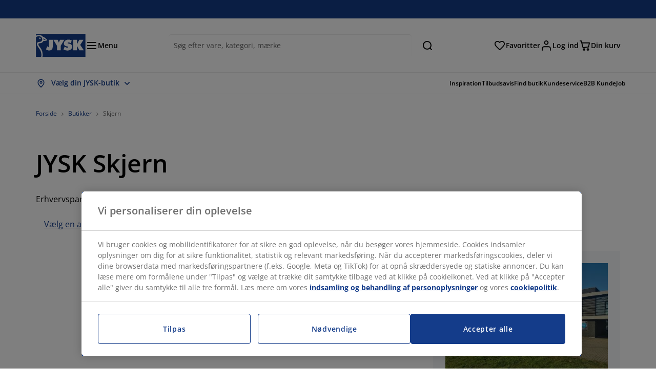

--- FILE ---
content_type: text/html; charset=UTF-8
request_url: https://jysk.dk/butikker-og-abningstider/skjern/erhvervsparken
body_size: 67597
content:

<!doctype html>
<html lang='da-DK' dir='ltr'  >
  <head profile="http://www.w3.org/1999/xhtml/vocab">
    <meta charset="utf-8">
    <title>JYSK Skjern | Køb Møbler - Madrasser - Indretning - Havemøbler</title>
      <link rel="preconnect" href="//cdn-eu.dynamicyield.com" />
  <link rel="preconnect" href="//st-eu.dynamicyield.com" />
  <link rel="preconnect" href="//rcom-eu.dynamicyield.com" />
  <link rel="dns-prefetch" href="//cdn-eu.dynamicyield.com" />
  <link rel="dns-prefetch" href="//st-eu.dynamicyield.com" />
  <link rel="dns-prefetch" href="//rcom-eu.dynamicyield.com" />
        
        <script type="text/javascript">
      function getCookie(name) {
        var re = new RegExp(name + "=([^;]+)");
        var value = re.exec(document.cookie);
        return (value != null) ? decodeURI(value[1]) : null;
      }
    </script>

              <script type="text/javascript">
        window.DY = window.DY || {};
                  window.DY.recommendationContext = JSON.parse('{"type":"OTHER","lng":"da_DK","data":["defaultPage"]}');
        
                function handle1stPartyCookie(consent) {
          const valueDyid = getCookie('_dyid');
          const valueDyidServer = getCookie('_dyid_server');
          if (consent) {
            if (valueDyid && valueDyidServer === null) {
              const xhr = new XMLHttpRequest();
              xhr.open("POST", "/dy/first-party", true);
              xhr.setRequestHeader("Content-Type", "text/plain");
              xhr.send(valueDyid);
            }
          }
        }
        
        function updateConsentAcceptedStatus(newConsentStatus) {
                    window.DY.userActiveConsent = {accepted: typeof newConsentStatus === "undefined" ? false : newConsentStatus};
          DYO.ActiveConsent.updateConsentAcceptedStatus(newConsentStatus);
          window.localStorage.setItem("userActiveConsent", typeof newConsentStatus !== "undefined" ? newConsentStatus.toString() : "false");
          handle1stPartyCookie(window.DY.userActiveConsent.accepted);
        }

                        const userActiveConsent = window.localStorage.getItem("userActiveConsent");
        window.DY.userActiveConsent = { accepted: userActiveConsent !== null ? userActiveConsent === "true" : false };

                                    window.addEventListener("OneTrustGroupsUpdated", event => {
            const newConsentStatus = event.detail.includes("C0004");
            updateConsentAcceptedStatus(newConsentStatus);
          });
                      </script>
      <script type="text/javascript" src="//cdn-eu.dynamicyield.com/api/9881157/api_dynamic.js"></script>
      <script type="text/javascript" src="//cdn-eu.dynamicyield.com/api/9881157/api_static.js"></script>
    
    <link rel="preload" as="font" href="/themes/custom/jysk_bootstrap/fonts/open_sans/open-sans-v40-cyrillic_cyrillic-ext_greek_greek-ext_latin_latin-ext-600.woff2" type="font/woff2" crossorigin>
<link rel="preload" as="font" href="/themes/custom/jysk_bootstrap/fonts/open_sans/open-sans-v40-cyrillic_cyrillic-ext_greek_greek-ext_latin_latin-ext-700.woff2" type="font/woff2" crossorigin>
<link rel="preload" as="font" href="/themes/custom/jysk_bootstrap/fonts/open_sans/open-sans-v40-cyrillic_cyrillic-ext_greek_greek-ext_latin_latin-ext-regular.woff2" type="font/woff2" crossorigin>


          <meta name='format-detection' content='telephone=no'>
                <meta charset="utf-8" />
<noscript><style>form.antibot * :not(.antibot-message) { display: none !important; }</style>
</noscript><script type="text/javascript" src="https://cdn.cookielaw.org/scripttemplates/otSDKStub.js" data-domain-script="019512fa-114b-7be7-a7fb-b16366449561" data-language="da-DK" charset="UTF-8"></script>
<style>/* @see https://github.com/aFarkas/lazysizes#broken-image-symbol */.js img.image-lazyload:not([src]) { visibility: hidden; }/* @see https://github.com/aFarkas/lazysizes#automatically-setting-the-sizes-attribute */.js img.lazyloaded[data-sizes=auto] { display: block; width: 100%; }</style>
<meta name="description" content="Besøg din lokale JYSK i Skjern og find inspiration i vores udvalg af møbler, senge and madrasser til dit hjem." />
<link rel="shortlink" href="https://jysk.dk/node/310947" />
<link rel="canonical" href="https://jysk.dk/butikker-og-abningstider/skjern/erhvervsparken" />
<meta name="Generator" content="Drupal 10 (https://www.drupal.org)" />
<meta name="MobileOptimized" content="width" />
<meta name="HandheldFriendly" content="true" />
<meta name="viewport" content="width=device-width, initial-scale=1.0" />
<meta name="msapplication-TileColor" content="#da532c" />
<meta name="msapplication-config" content="/themes/custom/jysk_bootstrap/favicon/browserconfig.xml" />
<meta name="theme-color" content="#243a86" />
<link rel="icon" href="/themes/custom/jysk_bootstrap/favicon.ico" type="image/vnd.microsoft.icon" />
<link rel="android-chrome-192x192" href="/themes/custom/jysk_bootstrap/favicon/android-chrome-192x192.png" type="image/png" sizes="" />
<link rel="apple-touch-icon" href="/themes/custom/jysk_bootstrap/favicon/apple-touch-icon_152x152.png" type="image/png" sizes="152x152" />
<link rel="favicon-32x32" href="/themes/custom/jysk_bootstrap/favicon/favicon-32x32.png" type="image/png" sizes="" />
<link rel="apple-touch-icon" href="/themes/custom/jysk_bootstrap/favicon/apple-touch-icon.png" type="image/png" sizes="" />
<link rel="apple-touch-icon" href="/themes/custom/jysk_bootstrap/favicon/apple-touch-icon_180x180.png" type="image/png" sizes="180x180" />
<link rel="icon" href="/themes/custom/jysk_bootstrap/favicon/icon_192x192.png" type="image/png" sizes="192x192" />
<link rel="mstile-150x150" href="/themes/custom/jysk_bootstrap/favicon/mstile-150x150.png" type="image/png" sizes="" />
<link rel="icon" href="/themes/custom/jysk_bootstrap/favicon/icon_128x128.png" type="image/png" sizes="128x128" />
<link rel="apple-touch-icon" href="/themes/custom/jysk_bootstrap/favicon/apple-touch-icon_167x167.png" type="image/png" sizes="167x167" />
<link rel="android-chrome-512x512" href="/themes/custom/jysk_bootstrap/favicon/android-chrome-512x512.png" type="image/png" sizes="" />
<link rel="favicon-16x16" href="/themes/custom/jysk_bootstrap/favicon/favicon-16x16.png" type="image/png" sizes="" />
<link rel="manifest" crossorigin="use-credentials" href="/themes/custom/jysk_bootstrap/favicon/site.webmanifest" />
<link rel="mask-icon" href="/themes/custom/jysk_bootstrap/favicon/safari-pinned-tab.svg" color="#143c8a" />
<link rel="preconnect" href="https://cdnjs.cloudflare.com" crossorigin />

    <link rel="stylesheet" media="all" href="/sites/jysk.dk/files/css/css_YPXxEbPRcoSi5y9coQgB-X0dyBf04j4-e61DMG_CVjE.css?delta=0&amp;language=da&amp;theme=jysk_bootstrap&amp;include=[base64]" />
<link rel="stylesheet" media="all" href="/sites/jysk.dk/files/css/css_8sB8cVvRxqpsooj1tRd9nTf0mTNTPSVha0xowDt8Tvs.css?delta=1&amp;language=da&amp;theme=jysk_bootstrap&amp;include=[base64]" />

    <script> var dataLayer = window.dataLayer || []; </script>

          <!-- Google Tag Manager -->
      <script >(function(w,d,s,l,i){w[l]=w[l]||[];w[l].push({'gtm.start':
            new Date().getTime(),event:'gtm.js'});var f=d.getElementsByTagName(s)[0],
          j=d.createElement(s),dl=l!='dataLayer'?'&l='+l:'';j.async=true;j.src=
          'https://www.googletagmanager.com/gtm.js?id='+i+dl;f.parentNode.insertBefore(j,f);
        })(window,document,'script','dataLayer','GTM-KM45937F');
      </script>
      <!-- End Google Tag Manager -->
        <script type="application/json" data-drupal-selector="drupal-settings-json">{"path":{"baseUrl":"\/","pathPrefix":"","currentPath":"node\/310947","currentPathIsAdmin":false,"isFront":false,"currentLanguage":"da"},"pluralDelimiter":"\u0003","suppressDeprecationErrors":true,"ajaxPageState":{"libraries":"[base64]","theme":"jysk_bootstrap","theme_token":null},"ajaxTrustedUrl":[],"jysk_react":{"checkout":{"online_sales":1,"click_collect":1,"giftcard_redeem":true,"coupon_redeem":false,"drop_shipment":1,"store_stock":1,"district_selection":null,"show_direct_store_phone_number":null,"b2b":true,"stores_atp_url":"\/websapapi\/shops\/atp\/","stores_atp_url_v2":"\/websapapi\/api\/v2\/atp\/stores\/","stores_with_stock_url":"\/websapapi\/api\/v2\/atp\/onlineWithStoreStatus\/","articles_per_store":"\/websapapi\/shops\/atp\/bundle\/","currency":"DKK","currency_iso":null,"showRecycling":false,"dynamic_dc":null},"customer":{"base_url":"https:\/\/jysk.dk\/","wishlist":1},"newsletter":{"terms_url":"\/vilkaar-og-betingelser#9","policy_terms_url":"\/vilkaar-og-betingelser#8"},"domain":{"catalog":"PC_COM_DK","domainCode":"dk","country_code":"DK","sales_org":1001,"show_stock_status":1,"phoneNumber":"+45 70808190","phoneNumberUrl":"+4570808190","siteName":"Danmark"},"site_configuration":{"show_coupon_codes":false,"price_unit_format":""},"solrUrl":"https:\/\/jysk.dk\/products\/json\/main_dk\/","img_prefix":"\/\/cdn1.jysk.com\/","wss_b2b_enabled":true,"isB2BNewsletterEnabled":true,"wss_b2b_show_header_icon":false,"domain_code":"dk","backend_environment_type":"om","novaPoshtaKey":"","postCoderKey":"","ask_zipcode":0,"enable_product_review":true,"online_atp_url":"\/websapapi\/online\/atp","recaptcha_site_key":"6LfawnUUAAAAANXcpn1PDiNdS7waG3kT7RSs_Fpb","adjust_buttons":0,"rating_enabled":true,"language_2_letter_code":"da","elastic_search_url":"\/service\/search","is_new_checkout_flow":1,"general_notice_bar":"","wss_zip_validation_bypass":0,"faq_allowed_file_extensions":["png","jpg","jpeg","gif","pdf","doc","docx","heic"],"black_friday_theme_enabled":false,"dy_account_id":"9881157"},"jyskSvgIconsPath":"\/themes\/custom\/jysk_bootstrap\/images\/gfx\/icons\/icons.svg#","jysk":{"sliderTime":3000,"lazyload":{"threshold":400,"effect":"fadeIn","placeholder":"\/themes\/custom\/jysk_bootstrap\/images\/bg-lazy-loading.png"},"sales_org":1001,"language":"da","catalogs":{"da":"PC_COM_DK"}},"wordBreakDelimiter":"\u0026shy;","jysk_product":{"product_delivery_price_terms":"5"},"jysk_store":{"nearest_stores_amount":3,"country":"DK","region":"Denmark"},"lazy":{"lazysizes":{"lazyClass":"image-lazyload","loadedClass":"lazyloaded","loadingClass":"lazyloading","preloadClass":"lazypreload","errorClass":"lazyerror","autosizesClass":"lazyautosizes","srcAttr":"data-src","srcsetAttr":"data-srcset","sizesAttr":"data-sizes","minSize":40,"customMedia":[],"init":true,"expFactor":1.5,"hFac":0.80000000000000004,"loadMode":2,"loadHidden":true,"ricTimeout":0,"throttleDelay":125,"plugins":[]},"placeholderSrc":"","preferNative":true,"minified":true,"libraryPath":"\/libraries\/lazysizes"},"webform":{"dialog":{"options":{"narrow":{"title":"Narrow","width":600},"normal":{"title":"Normal","width":800},"wide":{"title":"Wide","width":1000}},"entity_type":"node","entity_id":"310947"}},"ckeditorAccordion":{"accordionStyle":{"collapseAll":1,"keepRowsOpen":null,"animateAccordionOpenAndClose":1,"openTabsWithHash":1,"allowHtmlInTitles":0}},"bootstrap":{"forms_has_error_value_toggle":1,"popover_enabled":1,"popover_animation":1,"popover_auto_close":1,"popover_container":"body","popover_content":"","popover_delay":"0","popover_html":0,"popover_placement":"right","popover_selector":"","popover_title":"","popover_trigger":"click","tooltip_enabled":1,"tooltip_animation":1,"tooltip_container":"body","tooltip_delay":"0","tooltip_html":0,"tooltip_placement":"auto left","tooltip_selector":"","tooltip_trigger":"hover"},"jysk_recommendation":{"blocks":{"4474e08ed3c13bf56bed":{"id":"customer_recently_viewed_products","label":"","label_display":"visible","provider":"jysk_recommendation","title":"Senest sete varer","count_items":16,"style":"carousel","items":4,"view_mode":"teaser_recently_viewed","block_id":"4474e08ed3c13bf56bed"}}},"jsk":{"language":"da"},"environment":"prod","jysk_google_translate":{"serviceEndpoint":"\/services\/google_translate"},"b2b_top_menu":[{"title":"JYSK B2B","path":"https:\/\/jysk.dk\/jysk-B2B"},{"title":"Se B2B-katalog","path":"\/seB2B-katalog"},{"title":"Opdater kundeinformationer","path":"https:\/\/jysk.dk\/b2b\/profile\/update"},{"title":"Kontakt os","path":"\/jysk-B2B\/kontakt"}],"wss_payment_labels":{"Products":{"selector":".product-details-page","products":""}},"productStatus":{"new":"01","newOnline":"02","active":"11","activeAlloc":"12","discontinued":"21","tmpOrderBlock":"31","reservedForSales":"32","procuredArticles":"41","onlineOnly":"42","dropShipment":"51","markedForDeletion":"81","notInSboss":"91"},"jyskChat":{"enabled":1,"account_id":"001w000001CNH8UAAX","account_name":"DK Customers","deployment_id":"572w0000000L0zB","id":"573w0000000L1P8","language":"","organization_id":"00Dw0000000l1Kc","deployment_url":"https:\/\/jysk.my.salesforce.com\/embeddedservice\/5.0\/esw.min.js","chat_url":"https:\/\/d.la1-c2-frf.salesforceliveagent.com\/chat","salesforce_url":"https:\/\/jysk.my.salesforce.com","content_url":"https:\/\/c.la1-c2-frf.salesforceliveagent.com\/content","endpoint_url":"https:\/\/jysk.my.salesforce-sites.com\/chat","snap_in_name":"Jysk_Snap_ins","esw_live_agent_dev_name":"EmbeddedServiceLiveAgent_Parent04I1r000000CaZGEA0_16b76326b6b","checkConsent":true},"dataLayerPageType":["defaultPage"],"dataLayer":"{\u0022productLazyLoadCarousel\u0022:{\u0022name\u0022:\u0022productLazyLoadCarousel\u0022,\u0022data\u0022:{\u0022event\u0022:\u0022ecommerceevent\u0022,\u0022eventCategory\u0022:\u0022ecommerce\u0022,\u0022eventAction\u0022:\u0022@carousel_name\u0022,\u0022eventLabel\u0022:\u0022ProductRecommendation\u0022,\u0022ecommerce\u0022:{\u0022currencyCode\u0022:\u0022DKK\u0022,\u0022impressions\u0022:\u0022@carousel_impressions\u0022}},\u0022reset\u0022:0,\u0022events\u0022:[\u0022product-lazy-load-carousel\u0022]},\u0022productVariants\u0022:{\u0022name\u0022:\u0022productVariants\u0022,\u0022data\u0022:{\u0022event\u0022:\u0022selectVariant\u0022,\u0022eventCategory\u0022:\u0022ecommerce\u0022,\u0022eventLabel\u0022:\u0022ProductVariants\u0022,\u0022attributeType\u0022:\u0022@attributeType\u0022,\u0022attributeValue\u0022:\u0022@attributeValue\u0022},\u0022reset\u0022:0,\u0022events\u0022:[\u0022selectVariant\u0022]},\u0022UpsellingSidebar\u0022:{\u0022name\u0022:\u0022UpsellingSidebar\u0022,\u0022data\u0022:{\u0022event\u0022:\u0022ecommerceevent\u0022,\u0022eventCategory\u0022:\u0022ecommerce\u0022,\u0022eventAction\u0022:\u0022@eventAction\u0022,\u0022eventLabel\u0022:\u0022ProductRecommendation\u0022,\u0022recommendationCategory\u0022:\u0022@recommendationCategory\u0022,\u0022ecommerce\u0022:{\u0022currencyCode\u0022:\u0022DKK\u0022,\u0022impressions\u0022:\u0022@product_teasers\u0022}},\u0022reset\u0022:0,\u0022events\u0022:[\u0022UpsellingSidebar\u0022]},\u0022emptySearchPage\u0022:{\u0022name\u0022:\u0022emptySearchPage\u0022,\u0022data\u0022:{\u0022pageType\u0022:\u0022nullSearchPage\u0022,\u0022loggedIn\u0022:\u0022%js dataLayerLoggedIn() js%\u0022,\u0022userId\u0022:\u0022%js dataLayerUserId() js%\u0022,\u0022country\u0022:\u0022Denmark\u0022,\u0022language\u0022:\u0022da\u0022},\u0022reset\u0022:0,\u0022events\u0022:[\u0022search-page-no-results\u0022]},\u0022giftcard-add\u0022:{\u0022name\u0022:\u0022giftcard-add\u0022,\u0022data\u0022:{\u0022event\u0022:\u0022ecommerceevent\u0022,\u0022eventCategory\u0022:\u0022ecommerce\u0022,\u0022eventAction\u0022:\u0022product add to cart\u0022,\u0022ecommerce\u0022:{\u0022currencyCode\u0022:\u0022DKK\u0022,\u0022add\u0022:{\u0022products\u0022:\u0022@giftcard_object\u0022}}},\u0022reset\u0022:0,\u0022events\u0022:[\u0022giftcard-add\u0022]},\u0022giftcard-remove\u0022:{\u0022name\u0022:\u0022giftcard-remove\u0022,\u0022data\u0022:{\u0022event\u0022:\u0022ecommerceevent\u0022,\u0022eventCategory\u0022:\u0022ecommerce\u0022,\u0022eventAction\u0022:\u0022product remove from cart\u0022,\u0022ecommerce\u0022:{\u0022currencyCode\u0022:\u0022DKK\u0022,\u0022remove\u0022:{\u0022products\u0022:\u0022@giftcard_object\u0022}}},\u0022reset\u0022:0,\u0022events\u0022:[\u0022giftcard-remove\u0022]},\u0022cancelPageCC\u0022:{\u0022name\u0022:\u0022cancelPageCC\u0022,\u0022data\u0022:{\u0022pageType\u0022:\u0022@pageName\u0022,\u0022loggedIn\u0022:\u0022%js dataLayerLoggedIn() js%\u0022,\u0022userId\u0022:\u0022%js dataLayerUserId() js%\u0022,\u0022country\u0022:\u0022Denmark\u0022,\u0022language\u0022:\u0022da\u0022},\u0022reset\u0022:0,\u0022events\u0022:[\u0022cancelPageCC\u0022]},\u0022add-to-cart\u0022:{\u0022name\u0022:\u0022add-to-cart\u0022,\u0022data\u0022:{\u0022event\u0022:\u0022ecommerceevent\u0022,\u0022eventCategory\u0022:\u0022ecommerce\u0022,\u0022eventAction\u0022:\u0022product add to cart\u0022,\u0022ecommerce\u0022:{\u0022currencyCode\u0022:\u0022DKK\u0022,\u0022add\u0022:\u0022@product_quantity_update\u0022}},\u0022reset\u0022:0,\u0022events\u0022:[\u0022add-to-cart\u0022]},\u0022remove-from-cart\u0022:{\u0022name\u0022:\u0022remove-from-cart\u0022,\u0022data\u0022:{\u0022event\u0022:\u0022ecommerceevent\u0022,\u0022eventCategory\u0022:\u0022ecommerce\u0022,\u0022eventAction\u0022:\u0022product remove from cart\u0022,\u0022ecommerce\u0022:{\u0022currencyCode\u0022:\u0022DKK\u0022,\u0022remove\u0022:\u0022@product_quantity_update\u0022}},\u0022reset\u0022:0,\u0022events\u0022:[\u0022remove-from-cart\u0022]},\u0022sync-cart\u0022:{\u0022name\u0022:\u0022sync-cart\u0022,\u0022data\u0022:{\u0022event\u0022:\u0022sync_cart\u0022,\u0022ecommerce\u0022:{\u0022currency\u0022:\u0022DKK\u0022,\u0022value\u0022:\u0022@price\u0022,\u0022items\u0022:\u0022@articles\u0022,\u0022continuous_basket_id\u0022:\u0022@continuous_basket_id\u0022}},\u0022reset\u0022:0,\u0022events\u0022:[\u0022sync-cart\u0022]},\u0022product-teaser-click\u0022:{\u0022name\u0022:\u0022product-teaser-click\u0022,\u0022data\u0022:{\u0022event\u0022:\u0022ecommerceevent\u0022,\u0022eventCategory\u0022:\u0022ecommerce\u0022,\u0022eventAction\u0022:\u0022product click\u0022,\u0022ecommerce\u0022:{\u0022currencyCode\u0022:\u0022DKK\u0022,\u0022click\u0022:\u0022@product_teaser_click\u0022}},\u0022reset\u0022:0,\u0022events\u0022:[\u0022product-teaser-click\u0022]},\u0022filter-reset\u0022:{\u0022name\u0022:\u0022filter-reset\u0022,\u0022data\u0022:{\u0022event\u0022:\u0022event\u0022,\u0022eventCategory\u0022:\u0022filter\u0022,\u0022eventAction\u0022:\u0022reset\u0022},\u0022reset\u0022:0,\u0022events\u0022:[\u0022filter-reset\u0022]},\u0022filters-sort-default\u0022:{\u0022name\u0022:\u0022filters-sort-default\u0022,\u0022data\u0022:{\u0022event\u0022:\u0022event\u0022,\u0022eventCategory\u0022:\u0022sorting\u0022,\u0022eventAction\u0022:\u0022default\u0022,\u0022eventLabel\u0022:\u0022@filters_sort_default\u0022},\u0022reset\u0022:1,\u0022events\u0022:[\u0022product-teasers\u0022,\u0022filters-sort-default\u0022]},\u0022filters-sort-change\u0022:{\u0022name\u0022:\u0022filters-sort-change\u0022,\u0022data\u0022:{\u0022event\u0022:\u0022event\u0022,\u0022eventCategory\u0022:\u0022sorting\u0022,\u0022eventAction\u0022:\u0022changed\u0022,\u0022eventLabel\u0022:\u0022@filters_sort_change\u0022},\u0022reset\u0022:0,\u0022events\u0022:[\u0022filters-sort-change\u0022]},\u0022filters-change\u0022:{\u0022name\u0022:\u0022filters-change\u0022,\u0022data\u0022:{\u0022event\u0022:\u0022event\u0022,\u0022eventCategory\u0022:\u0022filter\u0022,\u0022eventAction\u0022:\u0022@filters_change_action\u0022,\u0022eventLabel\u0022:\u0022@filters_change_label\u0022,\u0022filterValue\u0022:\u0022@filters_change_value\u0022},\u0022reset\u0022:0,\u0022events\u0022:[\u0022filters-change\u0022]},\u0022edlpPage\u0022:{\u0022name\u0022:\u0022edlpPage\u0022,\u0022data\u0022:{\u0022pageType\u0022:\u0022defaultPage\u0022,\u0022loggedIn\u0022:\u0022%js dataLayerLoggedIn() js%\u0022,\u0022userId\u0022:\u0022%js dataLayerUserId() js%\u0022,\u0022country\u0022:\u0022Denmark\u0022,\u0022language\u0022:\u0022da\u0022,\u0022ecommerce\u0022:{\u0022currencyCode\u0022:\u0022DKK\u0022,\u0022impressions\u0022:\u0022@product_teasers\u0022}},\u0022reset\u0022:0,\u0022events\u0022:[\u0022product-teasers\u0022,\u0022edlpPage\u0022]},\u0022campaignsPage\u0022:{\u0022name\u0022:\u0022campaignsPage\u0022,\u0022data\u0022:{\u0022pageType\u0022:\u0022defaultPage\u0022,\u0022loggedIn\u0022:\u0022%js dataLayerLoggedIn() js%\u0022,\u0022userId\u0022:\u0022%js dataLayerUserId() js%\u0022,\u0022country\u0022:\u0022Denmark\u0022,\u0022language\u0022:\u0022da\u0022,\u0022ecommerce\u0022:{\u0022currencyCode\u0022:\u0022DKK\u0022,\u0022impressions\u0022:\u0022@product_teasers\u0022}},\u0022reset\u0022:0,\u0022events\u0022:[\u0022product-teasers\u0022,\u0022campaignsPage\u0022]},\u0022outletPage\u0022:{\u0022name\u0022:\u0022outletPage\u0022,\u0022data\u0022:{\u0022pageType\u0022:\u0022defaultPage\u0022,\u0022loggedIn\u0022:\u0022%js dataLayerLoggedIn() js%\u0022,\u0022userId\u0022:\u0022%js dataLayerUserId() js%\u0022,\u0022country\u0022:\u0022Denmark\u0022,\u0022language\u0022:\u0022da\u0022,\u0022ecommerce\u0022:{\u0022currencyCode\u0022:\u0022DKK\u0022,\u0022impressions\u0022:\u0022@product_teasers\u0022}},\u0022reset\u0022:0,\u0022events\u0022:[\u0022product-teasers\u0022,\u0022outletPage\u0022]},\u0022blogPageMain\u0022:{\u0022name\u0022:\u0022blogPageMain\u0022,\u0022data\u0022:{\u0022pageType\u0022:\u0022blogPage\u0022,\u0022loggedIn\u0022:\u0022%js dataLayerLoggedIn() js%\u0022,\u0022userId\u0022:\u0022%js dataLayerUserId() js%\u0022,\u0022country\u0022:\u0022Denmark\u0022,\u0022language\u0022:\u0022da\u0022},\u0022reset\u0022:0,\u0022events\u0022:[\u0022blogPageMain\u0022]},\u0022virtualPageView\u0022:{\u0022name\u0022:\u0022virtualPageView\u0022,\u0022data\u0022:{\u0022event\u0022:\u0022virtualPageView\u0022,\u0022virtualPagePath\u0022:\u0022@virtual_page_path\u0022,\u0022virtualPageTitle\u0022:\u0022@virtual_page_title\u0022,\u0022virtualPageType\u0022:\u0022@virtual_page_type\u0022},\u0022reset\u0022:0,\u0022events\u0022:[\u0022virtualPageView\u0022]},\u0022guidePageMain\u0022:{\u0022name\u0022:\u0022guidePageMain\u0022,\u0022data\u0022:{\u0022pageType\u0022:\u0022guidePage\u0022,\u0022loggedIn\u0022:\u0022%js dataLayerLoggedIn() js%\u0022,\u0022userId\u0022:\u0022%js dataLayerUserId() js%\u0022,\u0022country\u0022:\u0022Denmark\u0022,\u0022language\u0022:\u0022da\u0022},\u0022reset\u0022:0,\u0022events\u0022:[\u0022guidePageMain\u0022]},\u0022guidePageTerm\u0022:{\u0022name\u0022:\u0022guidePageTerm\u0022,\u0022data\u0022:{\u0022pageType\u0022:\u0022guidePage\u0022,\u0022loggedIn\u0022:\u0022%js dataLayerLoggedIn() js%\u0022,\u0022userId\u0022:\u0022%js dataLayerUserId() js%\u0022,\u0022country\u0022:\u0022Denmark\u0022,\u0022language\u0022:\u0022da\u0022},\u0022reset\u0022:0,\u0022events\u0022:[\u0022guidePageTerm\u0022]},\u0022guidePageNode\u0022:{\u0022name\u0022:\u0022guidePageNode\u0022,\u0022data\u0022:{\u0022pageType\u0022:\u0022guidePage\u0022,\u0022loggedIn\u0022:\u0022%js dataLayerLoggedIn() js%\u0022,\u0022userId\u0022:\u0022%js dataLayerUserId() js%\u0022,\u0022country\u0022:\u0022Denmark\u0022,\u0022language\u0022:\u0022da\u0022},\u0022reset\u0022:0,\u0022events\u0022:[\u0022guidePageNode\u0022]},\u0022productFamilyPage\u0022:{\u0022name\u0022:\u0022productFamilyPage\u0022,\u0022data\u0022:{\u0022pageType\u0022:\u0022productFamilyPage\u0022,\u0022loggedIn\u0022:\u0022%js dataLayerLoggedIn() js%\u0022,\u0022userId\u0022:\u0022%js dataLayerUserId() js%\u0022,\u0022country\u0022:\u0022Denmark\u0022,\u0022language\u0022:\u0022da\u0022,\u0022ecommerce\u0022:{\u0022currencyCode\u0022:\u0022DKK\u0022,\u0022impressions\u0022:\u0022@product_teasers\u0022}},\u0022reset\u0022:0,\u0022events\u0022:[\u0022product-teasers\u0022,\u0022productFamilyPage\u0022]},\u0022defaultPage\u0022:{\u0022name\u0022:\u0022defaultPage\u0022,\u0022data\u0022:{\u0022pageType\u0022:\u0022defaultPage\u0022,\u0022loggedIn\u0022:\u0022%js dataLayerLoggedIn() js%\u0022,\u0022userId\u0022:\u0022%js dataLayerUserId() js%\u0022,\u0022country\u0022:\u0022Denmark\u0022,\u0022language\u0022:\u0022da\u0022},\u0022reset\u0022:0,\u0022events\u0022:[\u0022defaultPage\u0022]},\u0022defaultPageReact\u0022:{\u0022name\u0022:\u0022defaultPageReact\u0022,\u0022data\u0022:{\u0022pageType\u0022:\u0022defaultPage\u0022,\u0022loggedIn\u0022:\u0022%js dataLayerLoggedIn() js%\u0022,\u0022userId\u0022:\u0022%js dataLayerUserId() js%\u0022,\u0022country\u0022:\u0022Denmark\u0022,\u0022language\u0022:\u0022da\u0022},\u0022reset\u0022:0,\u0022events\u0022:[\u0022customer-page\u0022]},\u0022customerLoginEvent\u0022:{\u0022name\u0022:\u0022customerLoginEvent\u0022,\u0022data\u0022:{\u0022pageType\u0022:\u0022defaultPage\u0022,\u0022loggedIn\u0022:\u0022%js dataLayerLoggedIn() js%\u0022,\u0022userId\u0022:\u0022@userUuid\u0022,\u0022email\u0022:\u0022@email\u0022,\u0022country\u0022:\u0022Denmark\u0022,\u0022language\u0022:\u0022da\u0022},\u0022reset\u0022:0,\u0022events\u0022:[\u0022customer-login-event\u0022]},\u0022drupalPageLogout\u0022:{\u0022name\u0022:\u0022drupalPageLogout\u0022,\u0022data\u0022:{\u0022pageType\u0022:\u0022defaultPage\u0022,\u0022loggedIn\u0022:\u0022false\u0022,\u0022userId\u0022:\u0022anonymous\u0022,\u0022country\u0022:\u0022Denmark\u0022,\u0022language\u0022:\u0022da\u0022},\u0022reset\u0022:0,\u0022events\u0022:[\u0022drupal-page-logout\u0022]},\u0022customerAutoLogout\u0022:{\u0022name\u0022:\u0022customerAutoLogout\u0022,\u0022data\u0022:{\u0022pageType\u0022:\u0022defaultPage\u0022,\u0022loggedIn\u0022:\u0022false\u0022,\u0022userId\u0022:\u0022anonymous\u0022,\u0022country\u0022:\u0022Denmark\u0022,\u0022language\u0022:\u0022da\u0022},\u0022reset\u0022:0,\u0022events\u0022:[\u0022CUSTOMER_AUTO_LOGOUT\u0022]},\u0022addToWishlist\u0022:{\u0022name\u0022:\u0022addToWishlist\u0022,\u0022data\u0022:{\u0022event\u0022:\u0022add_to_wishlist\u0022,\u0022ecommerce\u0022:{\u0022currency\u0022:\u0022DKK\u0022,\u0022value\u0022:\u0022@add_to_wishlist_price\u0022,\u0022items\u0022:[\u0022@add_to_wishlist_items\u0022]}},\u0022reset\u0022:0,\u0022events\u0022:[\u0022add-to-wishlist\u0022]},\u0022wishlistRemove\u0022:{\u0022name\u0022:\u0022wishlistRemove\u0022,\u0022data\u0022:{\u0022event\u0022:\u0022event\u0022,\u0022eventCategory\u0022:\u0022wishlist\u0022,\u0022eventAction\u0022:\u0022remove product\u0022,\u0022eventLabel\u0022:\u0022@wssID | @name\u0022,\u0022eventValue\u0022:\u0022%js @price !== \u00270.01\u0027 ? @price : \u0027\u0027 js%\u0022,\u0022brand\u0022:\u0022@brand\u0022,\u0022category\u0022:\u0022@category\u0022},\u0022reset\u0022:0,\u0022events\u0022:[\u0022@jysk-wishlist\\\/WISHLIST_DELETE\u0022]},\u0022wishListPage\u0022:{\u0022name\u0022:\u0022wishListPage\u0022,\u0022data\u0022:{\u0022pageType\u0022:\u0022wishListPage\u0022,\u0022loggedIn\u0022:\u0022true\u0022,\u0022userId\u0022:\u0022%js dataLayerUserId() js%\u0022,\u0022country\u0022:\u0022Denmark\u0022,\u0022language\u0022:\u0022da\u0022,\u0022ecommerce\u0022:{\u0022currencyCode\u0022:\u0022DKK\u0022,\u0022impressions\u0022:\u0022%js tokens_values.map(function(v, i) { return {name: v.title, id: v.articleId, price: v.price, list: \u0027wishListPage\u0027, position: i+1}; }) js%\u0022}},\u0022reset\u0022:0,\u0022events\u0022:[\u0022wishlist-page\u0022]},\u0022NCFcheckoutPage1\u0022:{\u0022name\u0022:\u0022NCFcheckoutPage1\u0022,\u0022data\u0022:{\u0022pageType\u0022:\u0022checkoutPage1\u0022,\u0022basketType\u0022:\u0022@basketType\u0022,\u0022loggedIn\u0022:\u0022%js dataLayerLoggedIn() js%\u0022,\u0022userId\u0022:\u0022%js dataLayerUserId() js%\u0022,\u0022country\u0022:\u0022Denmark\u0022,\u0022language\u0022:\u0022da\u0022,\u0022event\u0022:\u0022checkoutEvent\u0022,\u0022ecommerce\u0022:{\u0022currencyCode\u0022:\u0022DKK\u0022,\u0022checkout\u0022:{\u0022actionField\u0022:{\u0022step\u0022:1},\u0022products\u0022:\u0022@orderlines_short\u0022}}},\u0022reset\u0022:0,\u0022events\u0022:[\u0022@jysk-checkout\\\/CHECKOUT_BASKET_VIEW\u0022]},\u0022NCFemptyBasket\u0022:{\u0022name\u0022:\u0022NCFemptyBasket\u0022,\u0022data\u0022:{\u0022pageType\u0022:\u0022emptyBasketPage\u0022,\u0022loggedIn\u0022:\u0022%js dataLayerLoggedIn() js%\u0022,\u0022userId\u0022:\u0022%js dataLayerUserId() js%\u0022,\u0022country\u0022:\u0022Denmark\u0022,\u0022language\u0022:\u0022da\u0022},\u0022reset\u0022:0,\u0022events\u0022:[\u0022@jysk-checkout\\\/CHECKOUT_EMPTY_BASKET_VIEW\u0022]},\u0022NCFcheckoutPage2\u0022:{\u0022name\u0022:\u0022NCFcheckoutPage2\u0022,\u0022data\u0022:{\u0022pageType\u0022:\u0022checkoutPage2\u0022,\u0022basketType\u0022:\u0022@basketType\u0022,\u0022loggedIn\u0022:\u0022%js dataLayerLoggedIn() js%\u0022,\u0022userId\u0022:\u0022%js dataLayerUserId() js%\u0022,\u0022country\u0022:\u0022Denmark\u0022,\u0022language\u0022:\u0022da\u0022,\u0022event\u0022:\u0022checkoutEvent\u0022,\u0022ecommerce\u0022:{\u0022currencyCode\u0022:\u0022DKK\u0022,\u0022checkout\u0022:{\u0022actionField\u0022:{\u0022step\u0022:2,\u0022action\u0022:\u0022checkout\u0022},\u0022products\u0022:\u0022@orderlines_short\u0022}}},\u0022reset\u0022:0,\u0022events\u0022:[\u0022@jysk-checkout\\\/CHECKOUT_SELECT_DELIVERY\u0022]},\u0022NCFcheckoutPage3\u0022:{\u0022name\u0022:\u0022NCFcheckoutPage3\u0022,\u0022data\u0022:{\u0022pageType\u0022:\u0022@checkoutPageType\u0022,\u0022basketType\u0022:\u0022@basketType\u0022,\u0022loggedIn\u0022:\u0022%js dataLayerLoggedIn() js%\u0022,\u0022userId\u0022:\u0022%js dataLayerUserId() js%\u0022,\u0022country\u0022:\u0022Denmark\u0022,\u0022language\u0022:\u0022da\u0022,\u0022event\u0022:\u0022checkoutEvent\u0022,\u0022ecommerce\u0022:{\u0022currencyCode\u0022:\u0022DKK\u0022,\u0022checkout\u0022:{\u0022actionField\u0022:{\u0022step\u0022:\u0022@pageCheckoutStep\u0022,\u0022action\u0022:\u0022checkout\u0022},\u0022products\u0022:\u0022@orderlines_short\u0022}}},\u0022reset\u0022:0,\u0022events\u0022:[\u0022@jysk-checkout\\\/CHECKOUT_SAVE_ADDRESS\u0022]},\u0022NCFcheckoutPage4\u0022:{\u0022name\u0022:\u0022NCFcheckoutPage4\u0022,\u0022data\u0022:{\u0022pageType\u0022:\u0022checkoutPage4\u0022,\u0022basketType\u0022:\u0022@basketType\u0022,\u0022loggedIn\u0022:\u0022%js dataLayerLoggedIn() js%\u0022,\u0022userId\u0022:\u0022%js dataLayerUserId() js%\u0022,\u0022country\u0022:\u0022Denmark\u0022,\u0022language\u0022:\u0022da\u0022,\u0022event\u0022:\u0022checkoutEvent\u0022,\u0022ecommerce\u0022:{\u0022currencyCode\u0022:\u0022DKK\u0022,\u0022checkout\u0022:{\u0022actionField\u0022:{\u0022step\u0022:4,\u0022action\u0022:\u0022checkout\u0022},\u0022products\u0022:\u0022@orderlines_short\u0022}}},\u0022reset\u0022:0,\u0022events\u0022:[\u0022@jysk-checkout\\\/CHECKOUT_SAVE_PAYMENT\u0022]},\u0022NCFtransactionPage\u0022:{\u0022name\u0022:\u0022NCFtransactionPage\u0022,\u0022data\u0022:{\u0022pageType\u0022:\u0022transactionPage\u0022,\u0022basketType\u0022:\u0022@basketType\u0022,\u0022loggedIn\u0022:\u0022%js dataLayerLoggedIn() js%\u0022,\u0022userId\u0022:\u0022%js dataLayerUserId() js%\u0022,\u0022country\u0022:\u0022Denmark\u0022,\u0022language\u0022:\u0022da\u0022,\u0022firstName\u0022:\u0022@firstName\u0022,\u0022lastName\u0022:\u0022@lastName\u0022,\u0022email\u0022:\u0022@email\u0022,\u0022phoneNumber\u0022:\u0022@phoneNumber\u0022,\u0022homeAddress\u0022:\u0022@homeAddress\u0022,\u0022event\u0022:\u0022checkoutEvent\u0022,\u0022ecommerce\u0022:{\u0022currencyCode\u0022:\u0022DKK\u0022,\u0022purchase\u0022:{\u0022actionField\u0022:\u0022@transaction_order_values\u0022,\u0022products\u0022:\u0022@orderlines_short\u0022}}},\u0022reset\u0022:0,\u0022events\u0022:[\u0022@jysk-checkout\\\/CHECKOUT_RECEIPT_PAGE\u0022]},\u0022NCFdelivery-action\u0022:{\u0022name\u0022:\u0022NCFdelivery-action\u0022,\u0022data\u0022:{\u0022event\u0022:\u0022ecommerceevent\u0022,\u0022eventCategory\u0022:\u0022ecommerce\u0022,\u0022eventAction\u0022:\u0022checkout option step 1\u0022,\u0022eventLabel\u0022:\u0022@delivery_action\u0022,\u0022ecommerce\u0022:{\u0022checkout_option\u0022:{\u0022actionField\u0022:{\u0022step\u0022:1,\u0022option\u0022:\u0022@delivery_action\u0022}}}},\u0022reset\u0022:0,\u0022events\u0022:[\u0022NCFdeliveryAction\u0022]},\u0022NCFpayment-action\u0022:{\u0022name\u0022:\u0022NCFpayment-action\u0022,\u0022data\u0022:{\u0022event\u0022:\u0022ecommerceevent\u0022,\u0022eventCategory\u0022:\u0022ecommerce\u0022,\u0022eventAction\u0022:\u0022checkout option step 3\u0022,\u0022eventLabel\u0022:\u0022@payment_action\u0022,\u0022ecommerce\u0022:{\u0022checkout_option\u0022:{\u0022actionField\u0022:{\u0022step\u0022:3,\u0022option\u0022:\u0022@payment_action\u0022}}}},\u0022reset\u0022:0,\u0022events\u0022:[\u0022NCFpaymentAction\u0022]},\u0022NCF-add-to-cart\u0022:{\u0022name\u0022:\u0022NCF-add-to-cart\u0022,\u0022data\u0022:{\u0022event\u0022:\u0022ecommerceevent\u0022,\u0022eventCategory\u0022:\u0022ecommerce\u0022,\u0022eventAction\u0022:\u0022product add to cart\u0022,\u0022ecommerce\u0022:{\u0022currencyCode\u0022:\u0022DKK\u0022,\u0022add\u0022:\u0022@product_quantity_update\u0022},\u0022basket\u0022:\u0022@articles\u0022},\u0022reset\u0022:0,\u0022events\u0022:[\u0022NCF-add-to-cart\u0022]},\u0022NCF-remove-from-cart\u0022:{\u0022name\u0022:\u0022NCF-remove-from-cart\u0022,\u0022data\u0022:{\u0022event\u0022:\u0022ecommerceevent\u0022,\u0022eventCategory\u0022:\u0022ecommerce\u0022,\u0022eventAction\u0022:\u0022product remove from cart\u0022,\u0022ecommerce\u0022:{\u0022currencyCode\u0022:\u0022DKK\u0022,\u0022remove\u0022:\u0022@product_quantity_update\u0022},\u0022basket\u0022:\u0022@articles\u0022},\u0022reset\u0022:0,\u0022events\u0022:[\u0022NCF-remove-from-cart\u0022]},\u0022NCF-sync-cart\u0022:{\u0022name\u0022:\u0022NCF-sync-cart\u0022,\u0022data\u0022:{\u0022event\u0022:\u0022sync_cart\u0022,\u0022ecommerce\u0022:{\u0022currency\u0022:\u0022DKK\u0022,\u0022value\u0022:\u0022@price\u0022,\u0022items\u0022:\u0022@articles\u0022,\u0022continuous_basket_id\u0022:\u0022@continuous_basket_id\u0022}},\u0022reset\u0022:0,\u0022events\u0022:[\u0022NCF-sync-cart\u0022]},\u0022NCF-convert-online-order-to-CC\u0022:{\u0022name\u0022:\u0022NCF-convert-online-order-to-CC\u0022,\u0022data\u0022:{\u0022event\u0022:\u0022event\u0022,\u0022eventCategory\u0022:\u0022Click \u0026 Collect Convert Banner\u0022,\u0022eventAction\u0022:\u0022Clicked\u0022,\u0022eventLabel\u0022:\u0022Yes, move products\u0022},\u0022reset\u0022:0,\u0022events\u0022:[\u0022@jysk-checkout\\\/CHECKOUT_CONVERT_ORDERLINES\u0022]},\u0022NCF-refuse-convert-online-order-to-CC\u0022:{\u0022name\u0022:\u0022NCF-refuse-convert-online-order-to-CC\u0022,\u0022data\u0022:{\u0022event\u0022:\u0022event\u0022,\u0022eventCategory\u0022:\u0022Click \u0026 Collect Convert Banner\u0022,\u0022eventAction\u0022:\u0022Clicked\u0022,\u0022eventLabel\u0022:\u0022No thanks\u0022},\u0022reset\u0022:0,\u0022events\u0022:[\u0022@jysk-checkout\\\/CHECKOUT_DISPLAY_CONVERT_ORDERLINES_MODAL\u0022]},\u0022NCF-close-convert-online-order-to-CC\u0022:{\u0022name\u0022:\u0022NCF-close-convert-online-order-to-CC\u0022,\u0022data\u0022:{\u0022event\u0022:\u0022event\u0022,\u0022eventCategory\u0022:\u0022Click \u0026 Collect Convert Banner\u0022,\u0022eventAction\u0022:\u0022Clicked\u0022,\u0022eventLabel\u0022:\u0022Closed\u0022},\u0022reset\u0022:0,\u0022events\u0022:[\u0022@jysk-checkout\\\/CHECKOUT_CLOSE_CONVERT_ORDERLINES\u0022]},\u0022NCF-convert-online-order-to-CC-popup-view\u0022:{\u0022name\u0022:\u0022NCF-convert-online-order-to-CC-popup-view\u0022,\u0022data\u0022:{\u0022event\u0022:\u0022event\u0022,\u0022eventCategory\u0022:\u0022Click \u0026 Collect Convert Banner\u0022,\u0022eventAction\u0022:\u0022Viewed\u0022},\u0022reset\u0022:0,\u0022events\u0022:[\u0022MODAL_CONVERT_ONLINE_ORDER_TO_CC\u0022]},\u0022NCF-giftcard\u0022:{\u0022name\u0022:\u0022NCF-giftcard\u0022,\u0022data\u0022:{\u0022event\u0022:\u0022ecommerceevent\u0022,\u0022eventCategory\u0022:\u0022ecommerce\u0022,\u0022eventAction\u0022:\u0022@giftcard_event\u0022,\u0022ecommerce\u0022:{\u0022currencyCode\u0022:\u0022DKK\u0022,\u0022add\u0022:{\u0022products\u0022:\u0022@giftcard_product\u0022}}},\u0022reset\u0022:0,\u0022events\u0022:[\u0022NCF-giftcard\u0022]},\u0022PromotionPush\u0022:{\u0022name\u0022:\u0022PromotionPush\u0022,\u0022data\u0022:{\u0022event\u0022:\u0022event\u0022,\u0022eventCategory\u0022:\u0022PromotionPush\u0022,\u0022eventAction\u0022:\u0022@promotion_push\u0022,\u0022eventLabel\u0022:\u0022@promotion_push_url\u0022},\u0022reset\u0022:0,\u0022events\u0022:[\u0022promotion-push\u0022]},\u0022ChatPromotionPush\u0022:{\u0022name\u0022:\u0022ChatPromotionPush\u0022,\u0022data\u0022:{\u0022event\u0022:\u0022event\u0022,\u0022eventCategory\u0022:\u0022ChatPromotionPush\u0022,\u0022eventAction\u0022:\u0022@chat_promotion_push\u0022,\u0022eventLabel\u0022:\u0022@chat_promotion_push_url\u0022},\u0022reset\u0022:0,\u0022events\u0022:[\u0022chat-promotion-push\u0022]},\u0022NCF-error-messages\u0022:{\u0022name\u0022:\u0022NCF-error-messages\u0022,\u0022data\u0022:{\u0022event\u0022:\u0022event\u0022,\u0022eventCategory\u0022:\u0022Checkout Form Errors\u0022,\u0022eventAction\u0022:\u0022@basketType\u0022,\u0022eventLabel\u0022:\u0022@errorMessage\u0022},\u0022reset\u0022:0,\u0022events\u0022:[\u0022NCF-error-messages\u0022]},\u0022NCF-Cancel-Click-Collect\u0022:{\u0022name\u0022:\u0022NCF-Cancel-Click-Collect\u0022,\u0022data\u0022:{\u0022event\u0022:\u0022event\u0022,\u0022eventCategory\u0022:\u0022Cancelled Order\u0022,\u0022eventAction\u0022:\u0022Clicked\u0022,\u0022eventLabel\u0022:\u0022Cancel Click \u0026 Collect\u0022},\u0022reset\u0022:0,\u0022events\u0022:[\u0022CHECKOUT_CANCEL_CC_ORDER\u0022]},\u0022NCF-Cancelled-Order-View\u0022:{\u0022name\u0022:\u0022NCF-Cancelled-Order-View\u0022,\u0022data\u0022:{\u0022event\u0022:\u0022event\u0022,\u0022eventCategory\u0022:\u0022Cancelled Order\u0022,\u0022eventAction\u0022:\u0022Viewed\u0022},\u0022reset\u0022:0,\u0022events\u0022:[\u0022CHECKOUT_PAYMENT_CANCELLED\u0022]},\u0022NCF-Go-To-Payment\u0022:{\u0022name\u0022:\u0022NCF-Go-To-Payment\u0022,\u0022data\u0022:{\u0022event\u0022:\u0022event\u0022,\u0022eventCategory\u0022:\u0022Cancelled Order\u0022,\u0022eventAction\u0022:\u0022Clicked\u0022,\u0022eventLabel\u0022:\u0022Go to payment\u0022},\u0022reset\u0022:0,\u0022events\u0022:[\u0022CHECKOUT_GO_TO_PAYMENT\u0022]},\u0022NCF-Edit-Order\u0022:{\u0022name\u0022:\u0022NCF-Edit-Order\u0022,\u0022data\u0022:{\u0022event\u0022:\u0022event\u0022,\u0022eventCategory\u0022:\u0022Cancelled Order\u0022,\u0022eventAction\u0022:\u0022Clicked\u0022,\u0022eventLabel\u0022:\u0022Edit order\u0022},\u0022reset\u0022:0,\u0022events\u0022:[\u0022CHECKOUT_EDIT_ORDER\u0022]},\u0022product-pager-click\u0022:{\u0022name\u0022:\u0022product-pager-click\u0022,\u0022data\u0022:{\u0022event\u0022:\u0022ecommerceevent\u0022,\u0022eventCategory\u0022:\u0022ecommerce\u0022,\u0022eventAction\u0022:\u0022product impressions - pagination\u0022,\u0022eventNonInteraction\u0022:\u0022true\u0022,\u0022ecommerce\u0022:{\u0022currencyCode\u0022:\u0022DKK\u0022,\u0022impressions\u0022:\u0022@product_teasers\u0022}},\u0022reset\u0022:1,\u0022events\u0022:[\u0022product-teasers-pagination\u0022,\u0022ajax-solr-page\u0022]},\u0022videoPage\u0022:{\u0022name\u0022:\u0022videoPage\u0022,\u0022data\u0022:{\u0022pageType\u0022:\u0022videoPage\u0022,\u0022loggedIn\u0022:\u0022%js dataLayerLoggedIn() js%\u0022,\u0022userId\u0022:\u0022%js dataLayerUserId() js%\u0022,\u0022country\u0022:\u0022Denmark\u0022,\u0022language\u0022:\u0022da\u0022},\u0022reset\u0022:0,\u0022events\u0022:[\u0022videoPage\u0022]},\u0022frontBannerSlide\u0022:{\u0022name\u0022:\u0022frontBannerSlide\u0022,\u0022data\u0022:{\u0022event\u0022:\u0022event\u0022,\u0022eventCategory\u0022:\u0022Frontpage slider\u0022,\u0022eventAction\u0022:\u0022View\u0022,\u0022eventLabel\u0022:\u0022@position\u0022},\u0022reset\u0022:0,\u0022events\u0022:[\u0022front-banner-slide\u0022]},\u0022frontBannerClick\u0022:{\u0022name\u0022:\u0022frontBannerClick\u0022,\u0022data\u0022:{\u0022event\u0022:\u0022event\u0022,\u0022eventCategory\u0022:\u0022Frontpage slider\u0022,\u0022eventAction\u0022:\u0022Click\u0022,\u0022eventLabel\u0022:\u0022@position\u0022},\u0022reset\u0022:0,\u0022events\u0022:[\u0022front-banner-click\u0022]},\u0022back-in-stock\u0022:{\u0022name\u0022:\u0022back-in-stock\u0022,\u0022data\u0022:{\u0022event\u0022:\u0022backInStockEvent\u0022,\u0022eventCategory\u0022:\u0022Back in stock\u0022,\u0022eventAction\u0022:\u0022Notification signup @status\u0022,\u0022eventLabel\u0022:\u0022@article_id | @article_name\u0022,\u0022email\u0022:\u0022@email\u0022,\u0022pageType\u0022:\u0022defaultPage\u0022},\u0022reset\u0022:0,\u0022events\u0022:[\u0022back-in-stock\u0022]},\u0022newsletter\u0022:{\u0022name\u0022:\u0022newsletter\u0022,\u0022data\u0022:{\u0022event\u0022:\u0022newsletterEvent\u0022,\u0022eventCategory\u0022:\u0022Newsletter\u0022,\u0022eventAction\u0022:\u0022Newsletter signup @status\u0022,\u0022eventLabel\u0022:\u0022@newsletter_placement\u0022,\u0022email\u0022:\u0022@email\u0022,\u0022pageType\u0022:\u0022defaultPage\u0022},\u0022reset\u0022:0,\u0022events\u0022:[\u0022newsletter\u0022]},\u0022recommended-accessories-powerstep\u0022:{\u0022name\u0022:\u0022recommended-accessories-powerstep\u0022,\u0022data\u0022:{\u0022event\u0022:\u0022ecommerceevent\u0022,\u0022eventCategory\u0022:\u0022ecommerce\u0022,\u0022eventAction\u0022:\u0022@carousel_name\u0022,\u0022eventLabel\u0022:\u0022ProductRecommendation\u0022,\u0022ecommerce\u0022:{\u0022currencyCode\u0022:\u0022DKK\u0022,\u0022impressions\u0022:\u0022@carousel_impressions\u0022}},\u0022reset\u0022:0,\u0022events\u0022:[\u0022recommended-accessories-powerstep\u0022]},\u0022create-account\u0022:{\u0022name\u0022:\u0022create-account\u0022,\u0022data\u0022:{\u0022event\u0022:\u0022create_account\u0022,\u0022userId\u0022:\u0022%js dataLayerUserId() js%\u0022,\u0022email\u0022:\u0022@email\u0022},\u0022reset\u0022:0,\u0022events\u0022:[\u0022create-account\u0022]},\u0022create-account-b2b\u0022:{\u0022name\u0022:\u0022create-account-b2b\u0022,\u0022data\u0022:{\u0022event\u0022:\u0022create_account_b2b\u0022,\u0022userId\u0022:\u0022%js dataLayerUserId() js%\u0022,\u0022email\u0022:\u0022@email\u0022},\u0022reset\u0022:0,\u0022events\u0022:[\u0022create-account-b2b\u0022]},\u0022selectStoreEvent\u0022:{\u0022name\u0022:\u0022selectStoreEvent\u0022,\u0022data\u0022:{\u0022event\u0022:\u0022selectStoreEvent\u0022,\u0022store\u0022:\u0022@store\u0022,\u0022storeSelectionLocation\u0022:\u0022@storeSelectionLocation\u0022},\u0022reset\u0022:0,\u0022events\u0022:[\u0022selectStoreEvent\u0022]},\u0022changeStoreEvent\u0022:{\u0022name\u0022:\u0022changeStoreEvent\u0022,\u0022data\u0022:{\u0022event\u0022:\u0022changeStoreEvent\u0022,\u0022store\u0022:\u0022@store\u0022,\u0022storeSelectionLocation\u0022:\u0022@storeSelectionLocation\u0022},\u0022reset\u0022:0,\u0022events\u0022:[\u0022changeStoreEvent\u0022]},\u0022pdp-stock-status-update\u0022:{\u0022name\u0022:\u0022pdp-stock-status-update\u0022,\u0022data\u0022:{\u0022event\u0022:\u0022pdp-stock-status-update\u0022,\u0022stock_info\u0022:{\u0022article_id\u0022:\u0022@stock_info_article_id\u0022,\u0022delivery_status\u0022:\u0022@stock_info_delivery_status\u0022,\u0022store_status\u0022:\u0022@stock_info_store_status\u0022,\u0022store_id\u0022:\u0022@stock_info_store_id\u0022,\u0022zip_code\u0022:\u0022@stock_info_zip_code\u0022}},\u0022reset\u0022:0,\u0022events\u0022:[\u0022pdp-stock-status-update\u0022]}}","exchangeRate":7.469983,"googleapis_maps_key":"AIzaSyDUewjd0HxjFKF4mGSPsqh-MQhhxhcFU3Q","jysk_react_ssr":{"globalSettings":{"language":"da","catalog":"PC_COM_DK","wordBreakDelimiter":"\u0026shy;","solrUrl":"https:\/\/jysk.dk\/products\/json\/main_dk\/","baseUrl":"https:\/\/jysk.dk\/","languagePrefix":null,"exchangeRate":7.469983,"dataLayerPageType":["defaultPage"],"disablePrerender":false,"districtSelection":false,"showDirectStorePhoneNumber":false,"secondaryPriceEnabled":false,"showVATText":false,"domainCode":"dk","languageCode":"da-dk","multiLingual":false,"newsletterB2cLayoutVertical":0,"showRecyclingCheckout":false,"salesOrganisationID":1001,"storePortProximityURL":"\/storeport\/proximity\/","onlineBasketEnabled":true,"clickAndCollectEnabled":true,"storeStockEnabled":true,"showStockStatus":true,"storesWithStockATPURL":"\/websapapi\/api\/v2\/atp\/onlineWithStoreStatus\/","dcATPURL":"\/websapapi\/api\/v2\/atp\/dc\/","dcSupplyURL":"\/dc\/v1\/supplying?salesOrg=","dcDeterminationURL":"\/dc\/v1\/determination?salesOrg=","discountB2B":8,"isNewCheckoutFlow":true,"wssZipValidationBypass":false,"campaignColor":"","jyskCookieManagementPlatform":"one_trust","useSimplifiedB2BForm":false,"greatOfferNotificationThreshold":null,"b2bEmail":null,"dynamicDCEnabled":false,"searchServiceEnabled":false,"dynamicYield":{"apiKey":"9a85a70f7acf72c9b1eb5e64665ac23a8c014f3715c9303842b76dff4d6bd255"},"jyskProduct":{"productDeliveryPriceTerms":"5"}}},"user":{"uid":0,"permissionsHash":"fb0e20edf702c655c4eef3d4d51fea5c11b6ce91e70bd0e8b49e0a7d71d3de98"}}</script>
<script src="/sites/jysk.dk/files/js/js_lUxRvyjOTMB2PVrltrw2Fqa02My7ce2cVsaJgGtDiG4.js?scope=header&amp;delta=0&amp;language=da&amp;theme=jysk_bootstrap&amp;include=[base64]"></script>
<script src="/modules/custom/jysk_chat/js/jysk_chat.js?v=1.4" defer type="text/javascript"></script>
<script src="https://cdn.jsdelivr.net/npm/js-cookie@3.0.5/dist/js.cookie.min.js"></script>
<script src="/sites/jysk.dk/files/js/js_A-vicQuv02tBelQ_6aLPy6DWfjXY4WGw7kZOHhUhqeY.js?scope=header&amp;delta=3&amp;language=da&amp;theme=jysk_bootstrap&amp;include=[base64]"></script>

                  <script type="text/javascript">
        window.addEventListener('OneTrustGroupsUpdated', function() {
          // C0002 is the code for statistics consent.
          if (OnetrustActiveGroups.includes('C0002')) {
            ;window.NREUM||(NREUM={});NREUM.init={distributed_tracing:{enabled:true},privacy:{cookies_enabled:true},ajax:{deny_list:["bam.eu01.nr-data.net"]}};

            ;NREUM.loader_config={accountID:"3891385",trustKey:"",agentID:"538759583",licenseKey:"NRJS-533bb03be325e6bb299",applicationID:"538759583"};
            ;NREUM.info={beacon:"bam.eu01.nr-data.net",errorBeacon:"bam.eu01.nr-data.net",licenseKey:"NRJS-533bb03be325e6bb299",applicationID:"538759583",sa:1};
            ;/*! For license information please see nr-loader-spa-1.296.0.min.js.LICENSE.txt */
            (()=>{var e,t,r={8122:(e,t,r)=>{"use strict";r.d(t,{a:()=>i});var n=r(944);function i(e,t){try{if(!e||"object"!=typeof e)return(0,n.R)(3);if(!t||"object"!=typeof t)return(0,n.R)(4);const r=Object.create(Object.getPrototypeOf(t),Object.getOwnPropertyDescriptors(t)),o=0===Object.keys(r).length?e:r;for(let a in o)if(void 0!==e[a])try{if(null===e[a]){r[a]=null;continue}Array.isArray(e[a])&&Array.isArray(t[a])?r[a]=Array.from(new Set([...e[a],...t[a]])):"object"==typeof e[a]&&"object"==typeof t[a]?r[a]=i(e[a],t[a]):r[a]=e[a]}catch(e){r[a]||(0,n.R)(1,e)}return r}catch(e){(0,n.R)(2,e)}}},2555:(e,t,r)=>{"use strict";r.d(t,{D:()=>s,f:()=>a});var n=r(384),i=r(8122);const o={beacon:n.NT.beacon,errorBeacon:n.NT.errorBeacon,licenseKey:void 0,applicationID:void 0,sa:void 0,queueTime:void 0,applicationTime:void 0,ttGuid:void 0,user:void 0,account:void 0,product:void 0,extra:void 0,jsAttributes:{},userAttributes:void 0,atts:void 0,transactionName:void 0,tNamePlain:void 0};function a(e){try{return!!e.licenseKey&&!!e.errorBeacon&&!!e.applicationID}catch(e){return!1}}const s=e=>(0,i.a)(e,o)},9324:(e,t,r)=>{"use strict";r.d(t,{F3:()=>i,Xs:()=>o,Yq:()=>a,xv:()=>n});const n="1.296.0",i="PROD",o="CDN",a="^2.0.0-alpha.18"},6154:(e,t,r)=>{"use strict";r.d(t,{A4:()=>s,OF:()=>d,RI:()=>i,WN:()=>h,bv:()=>o,gm:()=>a,lR:()=>f,m:()=>u,mw:()=>c,sb:()=>l});var n=r(1863);const i="undefined"!=typeof window&&!!window.document,o="undefined"!=typeof WorkerGlobalScope&&("undefined"!=typeof self&&self instanceof WorkerGlobalScope&&self.navigator instanceof WorkerNavigator||"undefined"!=typeof globalThis&&globalThis instanceof WorkerGlobalScope&&globalThis.navigator instanceof WorkerNavigator),a=i?window:"undefined"!=typeof WorkerGlobalScope&&("undefined"!=typeof self&&self instanceof WorkerGlobalScope&&self||"undefined"!=typeof globalThis&&globalThis instanceof WorkerGlobalScope&&globalThis),s="complete"===a?.document?.readyState,c=Boolean("hidden"===a?.document?.visibilityState),u=""+a?.location,d=/iPad|iPhone|iPod/.test(a.navigator?.userAgent),l=d&&"undefined"==typeof SharedWorker,f=(()=>{const e=a.navigator?.userAgent?.match(/Firefox[/\s](\d+\.\d+)/);return Array.isArray(e)&&e.length>=2?+e[1]:0})(),h=Date.now()-(0,n.t)()},7295:(e,t,r)=>{"use strict";r.d(t,{Xv:()=>a,gX:()=>i,iW:()=>o});var n=[];function i(e){if(!e||o(e))return!1;if(0===n.length)return!0;for(var t=0;t<n.length;t++){var r=n[t];if("*"===r.hostname)return!1;if(s(r.hostname,e.hostname)&&c(r.pathname,e.pathname))return!1}return!0}function o(e){return void 0===e.hostname}function a(e){if(n=[],e&&e.length)for(var t=0;t<e.length;t++){let r=e[t];if(!r)continue;0===r.indexOf("http://")?r=r.substring(7):0===r.indexOf("https://")&&(r=r.substring(8));const i=r.indexOf("/");let o,a;i>0?(o=r.substring(0,i),a=r.substring(i)):(o=r,a="");let[s]=o.split(":");n.push({hostname:s,pathname:a})}}function s(e,t){return!(e.length>t.length)&&t.indexOf(e)===t.length-e.length}function c(e,t){return 0===e.indexOf("/")&&(e=e.substring(1)),0===t.indexOf("/")&&(t=t.substring(1)),""===e||e===t}},3241:(e,t,r)=>{"use strict";r.d(t,{W:()=>o});var n=r(6154);const i="newrelic";function o(e={}){try{n.gm.dispatchEvent(new CustomEvent(i,{detail:e}))}catch(e){}}},1687:(e,t,r)=>{"use strict";r.d(t,{Ak:()=>u,Ze:()=>f,x3:()=>d});var n=r(3241),i=r(7836),o=r(3606),a=r(860),s=r(2646);const c={};function u(e,t){const r={staged:!1,priority:a.P3[t]||0};l(e),c[e].get(t)||c[e].set(t,r)}function d(e,t){e&&c[e]&&(c[e].get(t)&&c[e].delete(t),p(e,t,!1),c[e].size&&h(e))}function l(e){if(!e)throw new Error("agentIdentifier required");c[e]||(c[e]=new Map)}function f(e="",t="feature",r=!1){if(l(e),!e||!c[e].get(t)||r)return p(e,t);c[e].get(t).staged=!0,h(e)}function h(e){const t=Array.from(c[e]);t.every((([e,t])=>t.staged))&&(t.sort(((e,t)=>e[1].priority-t[1].priority)),t.forEach((([t])=>{c[e].delete(t),p(e,t)})))}function p(e,t,r=!0){const a=e?i.ee.get(e):i.ee,c=o.i.handlers;if(!a.aborted&&a.backlog&&c){if((0,n.W)({agentIdentifier:e,type:"lifecycle",name:"drain",feature:t}),r){const e=a.backlog[t],r=c[t];if(r){for(let t=0;e&&t<e.length;++t)g(e[t],r);Object.entries(r).forEach((([e,t])=>{Object.values(t||{}).forEach((t=>{t[0]?.on&&t[0]?.context()instanceof s.y&&t[0].on(e,t[1])}))}))}}a.isolatedBacklog||delete c[t],a.backlog[t]=null,a.emit("drain-"+t,[])}}function g(e,t){var r=e[1];Object.values(t[r]||{}).forEach((t=>{var r=e[0];if(t[0]===r){var n=t[1],i=e[3],o=e[2];n.apply(i,o)}}))}},7836:(e,t,r)=>{"use strict";r.d(t,{P:()=>s,ee:()=>c});var n=r(384),i=r(8990),o=r(2646),a=r(5607);const s="nr@context:".concat(a.W),c=function e(t,r){var n={},a={},d={},l=!1;try{l=16===r.length&&u.initializedAgents?.[r]?.runtime.isolatedBacklog}catch(e){}var f={on:p,addEventListener:p,removeEventListener:function(e,t){var r=n[e];if(!r)return;for(var i=0;i<r.length;i++)r[i]===t&&r.splice(i,1)},emit:function(e,r,n,i,o){!1!==o&&(o=!0);if(c.aborted&&!i)return;t&&o&&t.emit(e,r,n);var s=h(n);g(e).forEach((e=>{e.apply(s,r)}));var u=v()[a[e]];u&&u.push([f,e,r,s]);return s},get:m,listeners:g,context:h,buffer:function(e,t){const r=v();if(t=t||"feature",f.aborted)return;Object.entries(e||{}).forEach((([e,n])=>{a[n]=t,t in r||(r[t]=[])}))},abort:function(){f._aborted=!0,Object.keys(f.backlog).forEach((e=>{delete f.backlog[e]}))},isBuffering:function(e){return!!v()[a[e]]},debugId:r,backlog:l?{}:t&&"object"==typeof t.backlog?t.backlog:{},isolatedBacklog:l};return Object.defineProperty(f,"aborted",{get:()=>{let e=f._aborted||!1;return e||(t&&(e=t.aborted),e)}}),f;function h(e){return e&&e instanceof o.y?e:e?(0,i.I)(e,s,(()=>new o.y(s))):new o.y(s)}function p(e,t){n[e]=g(e).concat(t)}function g(e){return n[e]||[]}function m(t){return d[t]=d[t]||e(f,t)}function v(){return f.backlog}}(void 0,"globalEE"),u=(0,n.Zm)();u.ee||(u.ee=c)},2646:(e,t,r)=>{"use strict";r.d(t,{y:()=>n});class n{constructor(e){this.contextId=e}}},9908:(e,t,r)=>{"use strict";r.d(t,{d:()=>n,p:()=>i});var n=r(7836).ee.get("handle");function i(e,t,r,i,o){o?(o.buffer([e],i),o.emit(e,t,r)):(n.buffer([e],i),n.emit(e,t,r))}},3606:(e,t,r)=>{"use strict";r.d(t,{i:()=>o});var n=r(9908);o.on=a;var i=o.handlers={};function o(e,t,r,o){a(o||n.d,i,e,t,r)}function a(e,t,r,i,o){o||(o="feature"),e||(e=n.d);var a=t[o]=t[o]||{};(a[r]=a[r]||[]).push([e,i])}},3878:(e,t,r)=>{"use strict";function n(e,t){return{capture:e,passive:!1,signal:t}}function i(e,t,r=!1,i){window.addEventListener(e,t,n(r,i))}function o(e,t,r=!1,i){document.addEventListener(e,t,n(r,i))}r.d(t,{DD:()=>o,jT:()=>n,sp:()=>i})},5607:(e,t,r)=>{"use strict";r.d(t,{W:()=>n});const n=(0,r(9566).bz)()},9566:(e,t,r)=>{"use strict";r.d(t,{LA:()=>s,ZF:()=>c,bz:()=>a,el:()=>u});var n=r(6154);const i="xxxxxxxx-xxxx-4xxx-yxxx-xxxxxxxxxxxx";function o(e,t){return e?15&e[t]:16*Math.random()|0}function a(){const e=n.gm?.crypto||n.gm?.msCrypto;let t,r=0;return e&&e.getRandomValues&&(t=e.getRandomValues(new Uint8Array(30))),i.split("").map((e=>"x"===e?o(t,r++).toString(16):"y"===e?(3&o()|8).toString(16):e)).join("")}function s(e){const t=n.gm?.crypto||n.gm?.msCrypto;let r,i=0;t&&t.getRandomValues&&(r=t.getRandomValues(new Uint8Array(e)));const a=[];for(var s=0;s<e;s++)a.push(o(r,i++).toString(16));return a.join("")}function c(){return s(16)}function u(){return s(32)}},2614:(e,t,r)=>{"use strict";r.d(t,{BB:()=>a,H3:()=>n,g:()=>u,iL:()=>c,tS:()=>s,uh:()=>i,wk:()=>o});const n="NRBA",i="SESSION",o=144e5,a=18e5,s={STARTED:"session-started",PAUSE:"session-pause",RESET:"session-reset",RESUME:"session-resume",UPDATE:"session-update"},c={SAME_TAB:"same-tab",CROSS_TAB:"cross-tab"},u={OFF:0,FULL:1,ERROR:2}},1863:(e,t,r)=>{"use strict";function n(){return Math.floor(performance.now())}r.d(t,{t:()=>n})},7485:(e,t,r)=>{"use strict";r.d(t,{D:()=>i});var n=r(6154);function i(e){if(0===(e||"").indexOf("data:"))return{protocol:"data"};try{const t=new URL(e,location.href),r={port:t.port,hostname:t.hostname,pathname:t.pathname,search:t.search,protocol:t.protocol.slice(0,t.protocol.indexOf(":")),sameOrigin:t.protocol===n.gm?.location?.protocol&&t.host===n.gm?.location?.host};return r.port&&""!==r.port||("http:"===t.protocol&&(r.port="80"),"https:"===t.protocol&&(r.port="443")),r.pathname&&""!==r.pathname?r.pathname.startsWith("/")||(r.pathname="/".concat(r.pathname)):r.pathname="/",r}catch(e){return{}}}},944:(e,t,r)=>{"use strict";r.d(t,{R:()=>i});var n=r(3241);function i(e,t){"function"==typeof console.debug&&(console.debug("New Relic Warning: https://github.com/newrelic/newrelic-browser-agent/blob/main/docs/warning-codes.md#".concat(e),t),(0,n.W)({agentIdentifier:null,drained:null,type:"data",name:"warn",feature:"warn",data:{code:e,secondary:t}}))}},5701:(e,t,r)=>{"use strict";r.d(t,{B:()=>o,t:()=>a});var n=r(3241);const i=new Set,o={};function a(e,t){const r=t.agentIdentifier;o[r]??={},e&&"object"==typeof e&&(i.has(r)||(t.ee.emit("rumresp",[e]),o[r]=e,i.add(r),(0,n.W)({agentIdentifier:r,loaded:!0,drained:!0,type:"lifecycle",name:"load",feature:void 0,data:e})))}},8990:(e,t,r)=>{"use strict";r.d(t,{I:()=>i});var n=Object.prototype.hasOwnProperty;function i(e,t,r){if(n.call(e,t))return e[t];var i=r();if(Object.defineProperty&&Object.keys)try{return Object.defineProperty(e,t,{value:i,writable:!0,enumerable:!1}),i}catch(e){}return e[t]=i,i}},6389:(e,t,r)=>{"use strict";function n(e,t=500,r={}){const n=r?.leading||!1;let i;return(...r)=>{n&&void 0===i&&(e.apply(this,r),i=setTimeout((()=>{i=clearTimeout(i)}),t)),n||(clearTimeout(i),i=setTimeout((()=>{e.apply(this,r)}),t))}}function i(e){let t=!1;return(...r)=>{t||(t=!0,e.apply(this,r))}}r.d(t,{J:()=>i,s:()=>n})},1910:(e,t,r)=>{"use strict";r.d(t,{i:()=>o});var n=r(944);const i=new Map;function o(...e){return e.every((e=>{if(i.has(e))return i.get(e);const t="function"==typeof e&&e.toString().includes("[native code]");return t||(0,n.R)(64,e?.name||e?.toString()),i.set(e,t),t}))}},3304:(e,t,r)=>{"use strict";r.d(t,{A:()=>o});var n=r(7836);const i=()=>{const e=new WeakSet;return(t,r)=>{if("object"==typeof r&&null!==r){if(e.has(r))return;e.add(r)}return r}};function o(e){try{return JSON.stringify(e,i())??""}catch(e){try{n.ee.emit("internal-error",[e])}catch(e){}return""}}},3496:(e,t,r)=>{"use strict";function n(e){return!e||!(!e.licenseKey||!e.applicationID)}function i(e,t){return!e||e.licenseKey===t.info.licenseKey&&e.applicationID===t.info.applicationID}r.d(t,{A:()=>i,I:()=>n})},5289:(e,t,r)=>{"use strict";r.d(t,{GG:()=>o,Qr:()=>s,sB:()=>a});var n=r(3878);function i(){return"undefined"==typeof document||"complete"===document.readyState}function o(e,t){if(i())return e();(0,n.sp)("load",e,t)}function a(e){if(i())return e();(0,n.DD)("DOMContentLoaded",e)}function s(e){if(i())return e();(0,n.sp)("popstate",e)}},384:(e,t,r)=>{"use strict";r.d(t,{NT:()=>a,US:()=>d,Zm:()=>s,bQ:()=>u,dV:()=>c,pV:()=>l});var n=r(6154),i=r(1863),o=r(1910);const a={beacon:"bam.nr-data.net",errorBeacon:"bam.nr-data.net"};function s(){return n.gm.NREUM||(n.gm.NREUM={}),void 0===n.gm.newrelic&&(n.gm.newrelic=n.gm.NREUM),n.gm.NREUM}function c(){let e=s();return e.o||(e.o={ST:n.gm.setTimeout,SI:n.gm.setImmediate||n.gm.setInterval,CT:n.gm.clearTimeout,XHR:n.gm.XMLHttpRequest,REQ:n.gm.Request,EV:n.gm.Event,PR:n.gm.Promise,MO:n.gm.MutationObserver,FETCH:n.gm.fetch,WS:n.gm.WebSocket},(0,o.i)(...Object.values(e.o))),e}function u(e,t){let r=s();r.initializedAgents??={},t.initializedAt={ms:(0,i.t)(),date:new Date},r.initializedAgents[e]=t}function d(e,t){s()[e]=t}function l(){return function(){let e=s();const t=e.info||{};e.info={beacon:a.beacon,errorBeacon:a.errorBeacon,...t}}(),function(){let e=s();const t=e.init||{};e.init={...t}}(),c(),function(){let e=s();const t=e.loader_config||{};e.loader_config={...t}}(),s()}},2843:(e,t,r)=>{"use strict";r.d(t,{u:()=>i});var n=r(3878);function i(e,t=!1,r,i){(0,n.DD)("visibilitychange",(function(){if(t)return void("hidden"===document.visibilityState&&e());e(document.visibilityState)}),r,i)}},8139:(e,t,r)=>{"use strict";r.d(t,{u:()=>f});var n=r(7836),i=r(3434),o=r(8990),a=r(6154);const s={},c=a.gm.XMLHttpRequest,u="addEventListener",d="removeEventListener",l="nr@wrapped:".concat(n.P);function f(e){var t=function(e){return(e||n.ee).get("events")}(e);if(s[t.debugId]++)return t;s[t.debugId]=1;var r=(0,i.YM)(t,!0);function f(e){r.inPlace(e,[u,d],"-",p)}function p(e,t){return e[1]}return"getPrototypeOf"in Object&&(a.RI&&h(document,f),c&&h(c.prototype,f),h(a.gm,f)),t.on(u+"-start",(function(e,t){var n=e[1];if(null!==n&&("function"==typeof n||"object"==typeof n)&&"newrelic"!==e[0]){var i=(0,o.I)(n,l,(function(){var e={object:function(){if("function"!=typeof n.handleEvent)return;return n.handleEvent.apply(n,arguments)},function:n}[typeof n];return e?r(e,"fn-",null,e.name||"anonymous"):n}));this.wrapped=e[1]=i}})),t.on(d+"-start",(function(e){e[1]=this.wrapped||e[1]})),t}function h(e,t,...r){let n=e;for(;"object"==typeof n&&!Object.prototype.hasOwnProperty.call(n,u);)n=Object.getPrototypeOf(n);n&&t(n,...r)}},3434:(e,t,r)=>{"use strict";r.d(t,{Jt:()=>o,YM:()=>c});var n=r(7836),i=r(5607);const o="nr@original:".concat(i.W);var a=Object.prototype.hasOwnProperty,s=!1;function c(e,t){return e||(e=n.ee),r.inPlace=function(e,t,n,i,o){n||(n="");const a="-"===n.charAt(0);for(let s=0;s<t.length;s++){const c=t[s],u=e[c];d(u)||(e[c]=r(u,a?c+n:n,i,c,o))}},r.flag=o,r;function r(t,r,n,s,c){return d(t)?t:(r||(r=""),nrWrapper[o]=t,function(e,t,r){if(Object.defineProperty&&Object.keys)try{return Object.keys(e).forEach((function(r){Object.defineProperty(t,r,{get:function(){return e[r]},set:function(t){return e[r]=t,t}})})),t}catch(e){u([e],r)}for(var n in e)a.call(e,n)&&(t[n]=e[n])}(t,nrWrapper,e),nrWrapper);function nrWrapper(){var o,a,d,l;let f;try{a=this,o=[...arguments],d="function"==typeof n?n(o,a):n||{}}catch(t){u([t,"",[o,a,s],d],e)}i(r+"start",[o,a,s],d,c);const h=performance.now();let p=h;try{return l=t.apply(a,o),p=performance.now(),l}catch(e){throw p=performance.now(),i(r+"err",[o,a,e],d,c),f=e,f}finally{const e=p-h,t={duration:e,isLongTask:e>=50,methodName:s,thrownError:f};t.isLongTask&&i("long-task",[t],d,c),i(r+"end",[o,a,l,t],d,c)}}}function i(r,n,i,o){if(!s||t){var a=s;s=!0;try{e.emit(r,n,i,t,o)}catch(t){u([t,r,n,i],e)}s=a}}}function u(e,t){t||(t=n.ee);try{t.emit("internal-error",e)}catch(e){}}function d(e){return!(e&&"function"==typeof e&&e.apply&&!e[o])}},9300:(e,t,r)=>{"use strict";r.d(t,{T:()=>n});const n=r(860).K7.ajax},3333:(e,t,r)=>{"use strict";r.d(t,{$v:()=>u,TZ:()=>n,Zp:()=>i,kd:()=>c,mq:()=>s,nf:()=>a,qN:()=>o});const n=r(860).K7.genericEvents,i=["auxclick","click","copy","keydown","paste","scrollend"],o=["focus","blur"],a=4,s=1e3,c=["PageAction","UserAction","BrowserPerformance"],u={MARKS:"experimental.marks",MEASURES:"experimental.measures",RESOURCES:"experimental.resources"}},6774:(e,t,r)=>{"use strict";r.d(t,{T:()=>n});const n=r(860).K7.jserrors},993:(e,t,r)=>{"use strict";r.d(t,{A$:()=>o,ET:()=>a,TZ:()=>s,p_:()=>i});var n=r(860);const i={ERROR:"ERROR",WARN:"WARN",INFO:"INFO",DEBUG:"DEBUG",TRACE:"TRACE"},o={OFF:0,ERROR:1,WARN:2,INFO:3,DEBUG:4,TRACE:5},a="log",s=n.K7.logging},3785:(e,t,r)=>{"use strict";r.d(t,{R:()=>c,b:()=>u});var n=r(9908),i=r(1863),o=r(860),a=r(8154),s=r(993);function c(e,t,r={},c=s.p_.INFO,u,d=(0,i.t)()){(0,n.p)(a.xV,["API/logging/".concat(c.toLowerCase(),"/called")],void 0,o.K7.metrics,e),(0,n.p)(s.ET,[d,t,r,c,u],void 0,o.K7.logging,e)}function u(e){return"string"==typeof e&&Object.values(s.p_).some((t=>t===e.toUpperCase().trim()))}},8154:(e,t,r)=>{"use strict";r.d(t,{z_:()=>o,XG:()=>s,TZ:()=>n,rs:()=>i,xV:()=>a});r(6154),r(9566),r(384);const n=r(860).K7.metrics,i="sm",o="cm",a="storeSupportabilityMetrics",s="storeEventMetrics"},6630:(e,t,r)=>{"use strict";r.d(t,{T:()=>n});const n=r(860).K7.pageViewEvent},782:(e,t,r)=>{"use strict";r.d(t,{T:()=>n});const n=r(860).K7.pageViewTiming},6344:(e,t,r)=>{"use strict";r.d(t,{BB:()=>d,G4:()=>o,Qb:()=>l,TZ:()=>i,Ug:()=>a,_s:()=>s,bc:()=>u,yP:()=>c});var n=r(2614);const i=r(860).K7.sessionReplay,o={RECORD:"recordReplay",PAUSE:"pauseReplay",ERROR_DURING_REPLAY:"errorDuringReplay"},a=.12,s={DomContentLoaded:0,Load:1,FullSnapshot:2,IncrementalSnapshot:3,Meta:4,Custom:5},c={[n.g.ERROR]:15e3,[n.g.FULL]:3e5,[n.g.OFF]:0},u={RESET:{message:"Session was reset",sm:"Reset"},IMPORT:{message:"Recorder failed to import",sm:"Import"},TOO_MANY:{message:"429: Too Many Requests",sm:"Too-Many"},TOO_BIG:{message:"Payload was too large",sm:"Too-Big"},CROSS_TAB:{message:"Session Entity was set to OFF on another tab",sm:"Cross-Tab"},ENTITLEMENTS:{message:"Session Replay is not allowed and will not be started",sm:"Entitlement"}},d=5e3,l={API:"api"}},5270:(e,t,r)=>{"use strict";r.d(t,{Aw:()=>s,CT:()=>c,SR:()=>a,rF:()=>u});var n=r(384),i=r(7767),o=r(6154);function a(e){return!!(0,n.dV)().o.MO&&(0,i.V)(e)&&!0===e?.session_trace.enabled}function s(e){return!0===e?.session_replay.preload&&a(e)}function c(e,t){const r=t.correctAbsoluteTimestamp(e);return{originalTimestamp:e,correctedTimestamp:r,timestampDiff:e-r,originTime:o.WN,correctedOriginTime:t.correctedOriginTime,originTimeDiff:Math.floor(o.WN-t.correctedOriginTime)}}function u(e,t){try{if("string"==typeof t?.type){if("password"===t.type.toLowerCase())return"*".repeat(e?.length||0);if(void 0!==t?.dataset?.nrUnmask||t?.classList?.contains("nr-unmask"))return e}}catch(e){}return"string"==typeof e?e.replace(/[\S]/g,"*"):"*".repeat(e?.length||0)}},3738:(e,t,r)=>{"use strict";r.d(t,{He:()=>i,Kp:()=>s,Lc:()=>u,Rz:()=>d,TZ:()=>n,bD:()=>o,d3:()=>a,jx:()=>l,sl:()=>f,uP:()=>c});const n=r(860).K7.sessionTrace,i="bstResource",o="resource",a="-start",s="-end",c="fn"+a,u="fn"+s,d="pushState",l=1e3,f=3e4},3962:(e,t,r)=>{"use strict";r.d(t,{AM:()=>o,O2:()=>c,Qu:()=>u,TZ:()=>s,ih:()=>d,pP:()=>a,tC:()=>i});var n=r(860);const i=["click","keydown","submit","popstate"],o="api",a="initialPageLoad",s=n.K7.softNav,c={INITIAL_PAGE_LOAD:"",ROUTE_CHANGE:1,UNSPECIFIED:2},u={INTERACTION:1,AJAX:2,CUSTOM_END:3,CUSTOM_TRACER:4},d={IP:"in progress",FIN:"finished",CAN:"cancelled"}},7378:(e,t,r)=>{"use strict";r.d(t,{$p:()=>x,BR:()=>b,Kp:()=>R,L3:()=>y,Lc:()=>c,NC:()=>o,SG:()=>d,TZ:()=>i,U6:()=>p,UT:()=>m,d3:()=>w,dT:()=>f,e5:()=>A,gx:()=>v,l9:()=>l,oW:()=>h,op:()=>g,rw:()=>u,tH:()=>E,uP:()=>s,wW:()=>T,xq:()=>a});var n=r(384);const i=r(860).K7.spa,o=["click","submit","keypress","keydown","keyup","change"],a=999,s="fn-start",c="fn-end",u="cb-start",d="api-ixn-",l="remaining",f="interaction",h="spaNode",p="jsonpNode",g="fetch-start",m="fetch-done",v="fetch-body-",b="jsonp-end",y=(0,n.dV)().o.ST,w="-start",R="-end",x="-body",T="cb"+R,A="jsTime",E="fetch"},4234:(e,t,r)=>{"use strict";r.d(t,{W:()=>o});var n=r(7836),i=r(1687);class o{constructor(e,t){this.agentIdentifier=e,this.ee=n.ee.get(e),this.featureName=t,this.blocked=!1}deregisterDrain(){(0,i.x3)(this.agentIdentifier,this.featureName)}}},7767:(e,t,r)=>{"use strict";r.d(t,{V:()=>i});var n=r(6154);const i=e=>n.RI&&!0===e?.privacy.cookies_enabled},1741:(e,t,r)=>{"use strict";r.d(t,{W:()=>o});var n=r(944),i=r(4261);class o{_sv(e,...t){if(this[e]!==o.prototype[e])return this[e](...t);(0,n.R)(35,e)}addPageAction(e,t){return this._sv(i.hG,e,t)}register(e){return this._sv(i.eY,e)}recordCustomEvent(e,t){return this._sv(i.fF,e,t)}setPageViewName(e,t){return this._sv(i.Fw,e,t)}setCustomAttribute(e,t,r){return this._sv(i.cD,e,t,r)}noticeError(e,t){return this._sv(i.o5,e,t)}setUserId(e){return this._sv(i.Dl,e)}setApplicationVersion(e){return this._sv(i.nb,e)}setErrorHandler(e){return this._sv(i.bt,e)}addRelease(e,t){return this._sv(i.k6,e,t)}log(e,t){return this._sv(i.$9,e,t)}start(){return this._sv(i.d3)}finished(e){return this._sv(i.BL,e)}recordReplay(){return this._sv(i.CH)}pauseReplay(){return this._sv(i.Tb)}addToTrace(e){return this._sv(i.U2,e)}setCurrentRouteName(e){return this._sv(i.PA,e)}interaction(){return this._sv(i.dT)}wrapLogger(e,t,r){return this._sv(i.Wb,e,t,r)}measure(e,t){return this._sv(i.V1,e,t)}}},4261:(e,t,r)=>{"use strict";r.d(t,{$9:()=>d,BL:()=>c,CH:()=>p,Dl:()=>R,Fw:()=>w,PA:()=>v,Pl:()=>n,Tb:()=>f,U2:()=>a,V1:()=>A,Wb:()=>T,bt:()=>y,cD:()=>b,d3:()=>x,dT:()=>u,eY:()=>g,fF:()=>h,hG:()=>o,hw:()=>i,k6:()=>s,nb:()=>m,o5:()=>l});const n="api-",i=n+"ixn-",o="addPageAction",a="addToTrace",s="addRelease",c="finished",u="interaction",d="log",l="noticeError",f="pauseReplay",h="recordCustomEvent",p="recordReplay",g="register",m="setApplicationVersion",v="setCurrentRouteName",b="setCustomAttribute",y="setErrorHandler",w="setPageViewName",R="setUserId",x="start",T="wrapLogger",A="measure"},5205:(e,t,r)=>{"use strict";r.d(t,{j:()=>S});var n=r(384),i=r(1741);var o=r(2555),a=r(3333);const s=e=>{if(!e||"string"!=typeof e)return!1;try{document.createDocumentFragment().querySelector(e)}catch{return!1}return!0};var c=r(2614),u=r(944),d=r(8122);const l="[data-nr-mask]",f=e=>(0,d.a)(e,(()=>{const e={feature_flags:[],experimental:{marks:!1,measures:!1,resources:!1},mask_selector:"*",block_selector:"[data-nr-block]",mask_input_options:{color:!1,date:!1,"datetime-local":!1,email:!1,month:!1,number:!1,range:!1,search:!1,tel:!1,text:!1,time:!1,url:!1,week:!1,textarea:!1,select:!1,password:!0}};return{ajax:{deny_list:void 0,block_internal:!0,enabled:!0,autoStart:!0},api:{allow_registered_children:!0,duplicate_registered_data:!1},distributed_tracing:{enabled:void 0,exclude_newrelic_header:void 0,cors_use_newrelic_header:void 0,cors_use_tracecontext_headers:void 0,allowed_origins:void 0},get feature_flags(){return e.feature_flags},set feature_flags(t){e.feature_flags=t},generic_events:{enabled:!0,autoStart:!0},harvest:{interval:30},jserrors:{enabled:!0,autoStart:!0},logging:{enabled:!0,autoStart:!0},metrics:{enabled:!0,autoStart:!0},obfuscate:void 0,page_action:{enabled:!0},page_view_event:{enabled:!0,autoStart:!0},page_view_timing:{enabled:!0,autoStart:!0},performance:{get capture_marks(){return e.feature_flags.includes(a.$v.MARKS)||e.experimental.marks},set capture_marks(t){e.experimental.marks=t},get capture_measures(){return e.feature_flags.includes(a.$v.MEASURES)||e.experimental.measures},set capture_measures(t){e.experimental.measures=t},capture_detail:!0,resources:{get enabled(){return e.feature_flags.includes(a.$v.RESOURCES)||e.experimental.resources},set enabled(t){e.experimental.resources=t},asset_types:[],first_party_domains:[],ignore_newrelic:!0}},privacy:{cookies_enabled:!0},proxy:{assets:void 0,beacon:void 0},session:{expiresMs:c.wk,inactiveMs:c.BB},session_replay:{autoStart:!0,enabled:!1,preload:!1,sampling_rate:10,error_sampling_rate:100,collect_fonts:!1,inline_images:!1,fix_stylesheets:!0,mask_all_inputs:!0,get mask_text_selector(){return e.mask_selector},set mask_text_selector(t){s(t)?e.mask_selector="".concat(t,",").concat(l):""===t||null===t?e.mask_selector=l:(0,u.R)(5,t)},get block_class(){return"nr-block"},get ignore_class(){return"nr-ignore"},get mask_text_class(){return"nr-mask"},get block_selector(){return e.block_selector},set block_selector(t){s(t)?e.block_selector+=",".concat(t):""!==t&&(0,u.R)(6,t)},get mask_input_options(){return e.mask_input_options},set mask_input_options(t){t&&"object"==typeof t?e.mask_input_options={...t,password:!0}:(0,u.R)(7,t)}},session_trace:{enabled:!0,autoStart:!0},soft_navigations:{enabled:!0,autoStart:!0},spa:{enabled:!0,autoStart:!0},ssl:void 0,user_actions:{enabled:!0,elementAttributes:["id","className","tagName","type"]}}})());var h=r(6154),p=r(9324);let g=0;const m={buildEnv:p.F3,distMethod:p.Xs,version:p.xv,originTime:h.WN},v={appMetadata:{},customTransaction:void 0,denyList:void 0,disabled:!1,entityManager:void 0,harvester:void 0,isolatedBacklog:!1,isRecording:!1,loaderType:void 0,maxBytes:3e4,obfuscator:void 0,onerror:void 0,ptid:void 0,releaseIds:{},session:void 0,timeKeeper:void 0,jsAttributesMetadata:{bytes:0},get harvestCount(){return++g}},b=e=>{const t=(0,d.a)(e,v),r=Object.keys(m).reduce(((e,t)=>(e[t]={value:m[t],writable:!1,configurable:!0,enumerable:!0},e)),{});return Object.defineProperties(t,r)};var y=r(5701);const w=e=>{const t=e.startsWith("http");e+="/",r.p=t?e:"https://"+e};var R=r(7836),x=r(3241);const T={accountID:void 0,trustKey:void 0,agentID:void 0,licenseKey:void 0,applicationID:void 0,xpid:void 0},A=e=>(0,d.a)(e,T),E=new Set;function S(e,t={},r,a){let{init:s,info:c,loader_config:u,runtime:d={},exposed:l=!0}=t;if(!c){const e=(0,n.pV)();s=e.init,c=e.info,u=e.loader_config}e.init=f(s||{}),e.loader_config=A(u||{}),c.jsAttributes??={},h.bv&&(c.jsAttributes.isWorker=!0),e.info=(0,o.D)(c);const p=e.init,g=[c.beacon,c.errorBeacon];E.has(e.agentIdentifier)||(p.proxy.assets&&(w(p.proxy.assets),g.push(p.proxy.assets)),p.proxy.beacon&&g.push(p.proxy.beacon),function(e){const t=(0,n.pV)();Object.getOwnPropertyNames(i.W.prototype).forEach((r=>{const n=i.W.prototype[r];if("function"!=typeof n||"constructor"===n)return;let o=t[r];e[r]&&!1!==e.exposed&&"micro-agent"!==e.runtime?.loaderType&&(t[r]=(...t)=>{const n=e[r](...t);return o?o(...t):n})}))}(e),(0,n.US)("activatedFeatures",y.B),e.runSoftNavOverSpa&&=!0===p.soft_navigations.enabled&&p.feature_flags.includes("soft_nav")),d.denyList=[...p.ajax.deny_list||[],...p.ajax.block_internal?g:[]],d.ptid=e.agentIdentifier,d.loaderType=r,e.runtime=b(d),E.has(e.agentIdentifier)||(e.ee=R.ee.get(e.agentIdentifier),e.exposed=l,(0,x.W)({agentIdentifier:e.agentIdentifier,drained:!!y.B?.[e.agentIdentifier],type:"lifecycle",name:"initialize",feature:void 0,data:e.config})),E.add(e.agentIdentifier)}},8374:(e,t,r)=>{r.nc=(()=>{try{return document?.currentScript?.nonce}catch(e){}return""})()},860:(e,t,r)=>{"use strict";r.d(t,{$J:()=>d,K7:()=>c,P3:()=>u,XX:()=>i,Yy:()=>s,df:()=>o,qY:()=>n,v4:()=>a});const n="events",i="jserrors",o="browser/blobs",a="rum",s="browser/logs",c={ajax:"ajax",genericEvents:"generic_events",jserrors:i,logging:"logging",metrics:"metrics",pageAction:"page_action",pageViewEvent:"page_view_event",pageViewTiming:"page_view_timing",sessionReplay:"session_replay",sessionTrace:"session_trace",softNav:"soft_navigations",spa:"spa"},u={[c.pageViewEvent]:1,[c.pageViewTiming]:2,[c.metrics]:3,[c.jserrors]:4,[c.spa]:5,[c.ajax]:6,[c.sessionTrace]:7,[c.softNav]:8,[c.sessionReplay]:9,[c.logging]:10,[c.genericEvents]:11},d={[c.pageViewEvent]:a,[c.pageViewTiming]:n,[c.ajax]:n,[c.spa]:n,[c.softNav]:n,[c.metrics]:i,[c.jserrors]:i,[c.sessionTrace]:o,[c.sessionReplay]:o,[c.logging]:s,[c.genericEvents]:"ins"}}},n={};function i(e){var t=n[e];if(void 0!==t)return t.exports;var o=n[e]={exports:{}};return r[e](o,o.exports,i),o.exports}i.m=r,i.d=(e,t)=>{for(var r in t)i.o(t,r)&&!i.o(e,r)&&Object.defineProperty(e,r,{enumerable:!0,get:t[r]})},i.f={},i.e=e=>Promise.all(Object.keys(i.f).reduce(((t,r)=>(i.f[r](e,t),t)),[])),i.u=e=>({212:"nr-spa-compressor",249:"nr-spa-recorder",478:"nr-spa"}[e]+"-1.296.0.min.js"),i.o=(e,t)=>Object.prototype.hasOwnProperty.call(e,t),e={},t="NRBA-1.296.0.PROD:",i.l=(r,n,o,a)=>{if(e[r])e[r].push(n);else{var s,c;if(void 0!==o)for(var u=document.getElementsByTagName("script"),d=0;d<u.length;d++){var l=u[d];if(l.getAttribute("src")==r||l.getAttribute("data-webpack")==t+o){s=l;break}}if(!s){c=!0;var f={478:"sha512-SHSa/MoRsdpKsVJw/SkOeIpiSP9tn2ptnwUMtl4hYSDZQF7gqduy2X1ui9bws3PKSt4JHZLm5rAHUVHrqxUxSA==",249:"sha512-WqKmCXM77Um14j7xduX/jDJ+vVI2A/EkPn+pw2/wX7Wn4csMd5rgV2GYTKgeUgYxM7IoXjCzskZ8s+7IXoX0WA==",212:"sha512-8wJ3/cphcMIKQc22NiygKRE6n4qYxb3nJ5W5owFYljKB+hj7c5iXuhox6FOT1rOpPb18C7rA58r8WRk9t33pBQ=="};(s=document.createElement("script")).charset="utf-8",s.timeout=120,i.nc&&s.setAttribute("nonce",i.nc),s.setAttribute("data-webpack",t+o),s.src=r,0!==s.src.indexOf(window.location.origin+"/")&&(s.crossOrigin="anonymous"),f[a]&&(s.integrity=f[a])}e[r]=[n];var h=(t,n)=>{s.onerror=s.onload=null,clearTimeout(p);var i=e[r];if(delete e[r],s.parentNode&&s.parentNode.removeChild(s),i&&i.forEach((e=>e(n))),t)return t(n)},p=setTimeout(h.bind(null,void 0,{type:"timeout",target:s}),12e4);s.onerror=h.bind(null,s.onerror),s.onload=h.bind(null,s.onload),c&&document.head.appendChild(s)}},i.r=e=>{"undefined"!=typeof Symbol&&Symbol.toStringTag&&Object.defineProperty(e,Symbol.toStringTag,{value:"Module"}),Object.defineProperty(e,"__esModule",{value:!0})},i.p="https://js-agent.newrelic.com/",(()=>{var e={38:0,788:0};i.f.j=(t,r)=>{var n=i.o(e,t)?e[t]:void 0;if(0!==n)if(n)r.push(n[2]);else{var o=new Promise(((r,i)=>n=e[t]=[r,i]));r.push(n[2]=o);var a=i.p+i.u(t),s=new Error;i.l(a,(r=>{if(i.o(e,t)&&(0!==(n=e[t])&&(e[t]=void 0),n)){var o=r&&("load"===r.type?"missing":r.type),a=r&&r.target&&r.target.src;s.message="Loading chunk "+t+" failed.\n("+o+": "+a+")",s.name="ChunkLoadError",s.type=o,s.request=a,n[1](s)}}),"chunk-"+t,t)}};var t=(t,r)=>{var n,o,[a,s,c]=r,u=0;if(a.some((t=>0!==e[t]))){for(n in s)i.o(s,n)&&(i.m[n]=s[n]);if(c)c(i)}for(t&&t(r);u<a.length;u++)o=a[u],i.o(e,o)&&e[o]&&e[o][0](),e[o]=0},r=self["webpackChunk:NRBA-1.296.0.PROD"]=self["webpackChunk:NRBA-1.296.0.PROD"]||[];r.forEach(t.bind(null,0)),r.push=t.bind(null,r.push.bind(r))})(),(()=>{"use strict";i(8374);var e=i(9566),t=i(1741);class r extends t.W{agentIdentifier=(0,e.LA)(16)}var n=i(860);const o=Object.values(n.K7);var a=i(5205);var s=i(9908),c=i(1863),u=i(4261),d=i(3241),l=i(944),f=i(5701),h=i(8154);function p(e,t,i,o){const a=o||i;!a||a[e]&&a[e]!==r.prototype[e]||(a[e]=function(){(0,s.p)(h.xV,["API/"+e+"/called"],void 0,n.K7.metrics,i.ee),(0,d.W)({agentIdentifier:i.agentIdentifier,drained:!!f.B?.[i.agentIdentifier],type:"data",name:"api",feature:u.Pl+e,data:{}});try{return t.apply(this,arguments)}catch(e){(0,l.R)(23,e)}})}function g(e,t,r,n,i){const o=e.info;null===r?delete o.jsAttributes[t]:o.jsAttributes[t]=r,(i||null===r)&&(0,s.p)(u.Pl+n,[(0,c.t)(),t,r],void 0,"session",e.ee)}var m=i(1687),v=i(4234),b=i(5289),y=i(6154),w=i(5270),R=i(7767),x=i(6389);class T extends v.W{constructor(e,t){super(e.agentIdentifier,t),this.abortHandler=void 0,this.featAggregate=void 0,this.onAggregateImported=void 0,this.deferred=Promise.resolve(),!1===e.init[this.featureName].autoStart?this.deferred=new Promise(((t,r)=>{this.ee.on("manual-start-all",(0,x.J)((()=>{(0,m.Ak)(e.agentIdentifier,this.featureName),t()})))})):(0,m.Ak)(e.agentIdentifier,t)}importAggregator(e,t,r={}){if(this.featAggregate)return;let o;this.onAggregateImported=new Promise((e=>{o=e}));const a=async()=>{let a;await this.deferred;try{if((0,R.V)(e.init)){const{setupAgentSession:t}=await i.e(478).then(i.bind(i,2955));a=t(e)}}catch(e){(0,l.R)(20,e),this.ee.emit("internal-error",[e]),this.featureName===n.K7.sessionReplay&&this.abortHandler?.()}try{if(!this.#t(this.featureName,a,e.init))return(0,m.Ze)(this.agentIdentifier,this.featureName),void o(!1);const{Aggregate:n}=await t();this.featAggregate=new n(e,r),e.runtime.harvester.initializedAggregates.push(this.featAggregate),o(!0)}catch(e){(0,l.R)(34,e),this.abortHandler?.(),(0,m.Ze)(this.agentIdentifier,this.featureName,!0),o(!1),this.ee&&this.ee.abort()}};y.RI?(0,b.GG)((()=>a()),!0):a()}#t(e,t,r){switch(e){case n.K7.sessionReplay:return(0,w.SR)(r)&&!!t;case n.K7.sessionTrace:return!!t;default:return!0}}}var A=i(6630),E=i(2614);class S extends T{static featureName=A.T;constructor(e){var t;super(e,A.T),this.setupInspectionEvents(e.agentIdentifier),t=e,p(u.Fw,(function(e,r){"string"==typeof e&&("/"!==e.charAt(0)&&(e="/"+e),t.runtime.customTransaction=(r||"http://custom.transaction")+e,(0,s.p)(u.Pl+u.Fw,[(0,c.t)()],void 0,void 0,t.ee))}),t),this.ee.on("api-send-rum",((e,t)=>(0,s.p)("send-rum",[e,t],void 0,this.featureName,this.ee))),this.importAggregator(e,(()=>i.e(478).then(i.bind(i,1983))))}setupInspectionEvents(e){const t=(t,r)=>{t&&(0,d.W)({agentIdentifier:e,timeStamp:t.timeStamp,loaded:"complete"===t.target.readyState,type:"window",name:r,data:t.target.location+""})};(0,b.sB)((e=>{t(e,"DOMContentLoaded")})),(0,b.GG)((e=>{t(e,"load")})),(0,b.Qr)((e=>{t(e,"navigate")})),this.ee.on(E.tS.UPDATE,((t,r)=>{(0,d.W)({agentIdentifier:e,type:"lifecycle",name:"session",data:r})}))}}var _=i(384);var N=i(2843),O=i(3878),I=i(782);class P extends T{static featureName=I.T;constructor(e){super(e,I.T),y.RI&&((0,N.u)((()=>(0,s.p)("docHidden",[(0,c.t)()],void 0,I.T,this.ee)),!0),(0,O.sp)("pagehide",(()=>(0,s.p)("winPagehide",[(0,c.t)()],void 0,I.T,this.ee))),this.importAggregator(e,(()=>i.e(478).then(i.bind(i,9917)))))}}class j extends T{static featureName=h.TZ;constructor(e){super(e,h.TZ),y.RI&&document.addEventListener("securitypolicyviolation",(e=>{(0,s.p)(h.xV,["Generic/CSPViolation/Detected"],void 0,this.featureName,this.ee)})),this.importAggregator(e,(()=>i.e(478).then(i.bind(i,8351))))}}var k=i(6774),C=i(3304);class L{constructor(e,t,r,n,i){this.name="UncaughtError",this.message="string"==typeof e?e:(0,C.A)(e),this.sourceURL=t,this.line=r,this.column=n,this.__newrelic=i}}function M(e){return K(e)?e:new L(void 0!==e?.message?e.message:e,e?.filename||e?.sourceURL,e?.lineno||e?.line,e?.colno||e?.col,e?.__newrelic,e?.cause)}function H(e){const t="Unhandled Promise Rejection: ";if(!e?.reason)return;if(K(e.reason)){try{e.reason.message.startsWith(t)||(e.reason.message=t+e.reason.message)}catch(e){}return M(e.reason)}const r=M(e.reason);return(r.message||"").startsWith(t)||(r.message=t+r.message),r}function D(e){if(e.error instanceof SyntaxError&&!/:\d+$/.test(e.error.stack?.trim())){const t=new L(e.message,e.filename,e.lineno,e.colno,e.error.__newrelic,e.cause);return t.name=SyntaxError.name,t}return K(e.error)?e.error:M(e)}function K(e){return e instanceof Error&&!!e.stack}function U(e,t,r,i,o=(0,c.t)()){"string"==typeof e&&(e=new Error(e)),(0,s.p)("err",[e,o,!1,t,r.runtime.isRecording,void 0,i],void 0,n.K7.jserrors,r.ee)}var F=i(3496),W=i(993),B=i(3785);function G(e,{customAttributes:t={},level:r=W.p_.INFO}={},n,i,o=(0,c.t)()){(0,B.R)(n.ee,e,t,r,i,o)}function V(e,t,r,i,o=(0,c.t)()){(0,s.p)(u.Pl+u.hG,[o,e,t,i],void 0,n.K7.genericEvents,r.ee)}function z(e){p(u.eY,(function(t){return function(e,t){const r={};let i,o;(0,l.R)(54,"newrelic.register"),e.init.api.allow_registered_children||(i=()=>(0,l.R)(55));t&&(0,F.I)(t)||(i=()=>(0,l.R)(48,t));const a={addPageAction:(n,i={})=>{u(V,[n,{...r,...i},e],t)},log:(n,i={})=>{u(G,[n,{...i,customAttributes:{...r,...i.customAttributes||{}}},e],t)},noticeError:(n,i={})=>{u(U,[n,{...r,...i},e],t)},setApplicationVersion:e=>{r["application.version"]=e},setCustomAttribute:(e,t)=>{r[e]=t},setUserId:e=>{r["enduser.id"]=e},metadata:{customAttributes:r,target:t,get connected(){return o||Promise.reject(new Error("Failed to connect"))}}};i?i():o=new Promise(((n,i)=>{try{const o=e.runtime?.entityManager;let s=!!o?.get().entityGuid,c=o?.getEntityGuidFor(t.licenseKey,t.applicationID),u=!!c;if(s&&u)t.entityGuid=c,n(a);else{const d=setTimeout((()=>i(new Error("Failed to connect - Timeout"))),15e3);function l(r){(0,F.A)(r,e)?s||=!0:t.licenseKey===r.licenseKey&&t.applicationID===r.applicationID&&(u=!0,t.entityGuid=r.entityGuid),s&&u&&(clearTimeout(d),e.ee.removeEventListener("entity-added",l),n(a))}e.ee.emit("api-send-rum",[r,t]),e.ee.on("entity-added",l)}}catch(f){i(f)}}));const u=async(t,r,a)=>{if(i)return i();const u=(0,c.t)();(0,s.p)(h.xV,["API/register/".concat(t.name,"/called")],void 0,n.K7.metrics,e.ee);try{await o;const n=e.init.api.duplicate_registered_data;(!0===n||Array.isArray(n)&&n.includes(a.entityGuid))&&t(...r,void 0,u),t(...r,a.entityGuid,u)}catch(e){(0,l.R)(50,e)}};return a}(e,t)}),e)}class Z extends T{static featureName=k.T;constructor(e){var t;super(e,k.T),t=e,p(u.o5,((e,r)=>U(e,r,t)),t),function(e){p(u.bt,(function(t){e.runtime.onerror=t}),e)}(e),function(e){let t=0;p(u.k6,(function(e,r){++t>10||(this.runtime.releaseIds[e.slice(-200)]=(""+r).slice(-200))}),e)}(e),z(e);try{this.removeOnAbort=new AbortController}catch(e){}this.ee.on("internal-error",((t,r)=>{this.abortHandler&&(0,s.p)("ierr",[M(t),(0,c.t)(),!0,{},e.runtime.isRecording,r],void 0,this.featureName,this.ee)})),y.gm.addEventListener("unhandledrejection",(t=>{this.abortHandler&&(0,s.p)("err",[H(t),(0,c.t)(),!1,{unhandledPromiseRejection:1},e.runtime.isRecording],void 0,this.featureName,this.ee)}),(0,O.jT)(!1,this.removeOnAbort?.signal)),y.gm.addEventListener("error",(t=>{this.abortHandler&&(0,s.p)("err",[D(t),(0,c.t)(),!1,{},e.runtime.isRecording],void 0,this.featureName,this.ee)}),(0,O.jT)(!1,this.removeOnAbort?.signal)),this.abortHandler=this.#r,this.importAggregator(e,(()=>i.e(478).then(i.bind(i,2176))))}#r(){this.removeOnAbort?.abort(),this.abortHandler=void 0}}var q=i(8990);let X=1;function Y(e){const t=typeof e;return!e||"object"!==t&&"function"!==t?-1:e===y.gm?0:(0,q.I)(e,"nr@id",(function(){return X++}))}function J(e){if("string"==typeof e&&e.length)return e.length;if("object"==typeof e){if("undefined"!=typeof ArrayBuffer&&e instanceof ArrayBuffer&&e.byteLength)return e.byteLength;if("undefined"!=typeof Blob&&e instanceof Blob&&e.size)return e.size;if(!("undefined"!=typeof FormData&&e instanceof FormData))try{return(0,C.A)(e).length}catch(e){return}}}var Q=i(8139),ee=i(7836),te=i(3434);const re={},ne=["open","send"];function ie(e){var t=e||ee.ee;const r=function(e){return(e||ee.ee).get("xhr")}(t);if(void 0===y.gm.XMLHttpRequest)return r;if(re[r.debugId]++)return r;re[r.debugId]=1,(0,Q.u)(t);var n=(0,te.YM)(r),i=y.gm.XMLHttpRequest,o=y.gm.MutationObserver,a=y.gm.Promise,s=y.gm.setInterval,c="readystatechange",u=["onload","onerror","onabort","onloadstart","onloadend","onprogress","ontimeout"],d=[],f=y.gm.XMLHttpRequest=function(e){const t=new i(e),o=r.context(t);try{r.emit("new-xhr",[t],o),t.addEventListener(c,(a=o,function(){var e=this;e.readyState>3&&!a.resolved&&(a.resolved=!0,r.emit("xhr-resolved",[],e)),n.inPlace(e,u,"fn-",b)}),(0,O.jT)(!1))}catch(e){(0,l.R)(15,e);try{r.emit("internal-error",[e])}catch(e){}}var a;return t};function h(e,t){n.inPlace(t,["onreadystatechange"],"fn-",b)}if(function(e,t){for(var r in e)t[r]=e[r]}(i,f),f.prototype=i.prototype,n.inPlace(f.prototype,ne,"-xhr-",b),r.on("send-xhr-start",(function(e,t){h(e,t),function(e){d.push(e),o&&(p?p.then(v):s?s(v):(g=-g,m.data=g))}(t)})),r.on("open-xhr-start",h),o){var p=a&&a.resolve();if(!s&&!a){var g=1,m=document.createTextNode(g);new o(v).observe(m,{characterData:!0})}}else t.on("fn-end",(function(e){e[0]&&e[0].type===c||v()}));function v(){for(var e=0;e<d.length;e++)h(0,d[e]);d.length&&(d=[])}function b(e,t){return t}return r}var oe="fetch-",ae=oe+"body-",se=["arrayBuffer","blob","json","text","formData"],ce=y.gm.Request,ue=y.gm.Response,de="prototype";const le={};function fe(e){const t=function(e){return(e||ee.ee).get("fetch")}(e);if(!(ce&&ue&&y.gm.fetch))return t;if(le[t.debugId]++)return t;function r(e,r,n){var i=e[r];"function"==typeof i&&(e[r]=function(){var e,r=[...arguments],o={};t.emit(n+"before-start",[r],o),o[ee.P]&&o[ee.P].dt&&(e=o[ee.P].dt);var a=i.apply(this,r);return t.emit(n+"start",[r,e],a),a.then((function(e){return t.emit(n+"end",[null,e],a),e}),(function(e){throw t.emit(n+"end",[e],a),e}))})}return le[t.debugId]=1,se.forEach((e=>{r(ce[de],e,ae),r(ue[de],e,ae)})),r(y.gm,"fetch",oe),t.on(oe+"end",(function(e,r){var n=this;if(r){var i=r.headers.get("content-length");null!==i&&(n.rxSize=i),t.emit(oe+"done",[null,r],n)}else t.emit(oe+"done",[e],n)})),t}var he=i(7485);class pe{constructor(e){this.agentRef=e}generateTracePayload(t){const r=this.agentRef.loader_config;if(!this.shouldGenerateTrace(t)||!r)return null;var n=(r.accountID||"").toString()||null,i=(r.agentID||"").toString()||null,o=(r.trustKey||"").toString()||null;if(!n||!i)return null;var a=(0,e.ZF)(),s=(0,e.el)(),c=Date.now(),u={spanId:a,traceId:s,timestamp:c};return(t.sameOrigin||this.isAllowedOrigin(t)&&this.useTraceContextHeadersForCors())&&(u.traceContextParentHeader=this.generateTraceContextParentHeader(a,s),u.traceContextStateHeader=this.generateTraceContextStateHeader(a,c,n,i,o)),(t.sameOrigin&&!this.excludeNewrelicHeader()||!t.sameOrigin&&this.isAllowedOrigin(t)&&this.useNewrelicHeaderForCors())&&(u.newrelicHeader=this.generateTraceHeader(a,s,c,n,i,o)),u}generateTraceContextParentHeader(e,t){return"00-"+t+"-"+e+"-01"}generateTraceContextStateHeader(e,t,r,n,i){return i+"@nr=0-1-"+r+"-"+n+"-"+e+"----"+t}generateTraceHeader(e,t,r,n,i,o){if(!("function"==typeof y.gm?.btoa))return null;var a={v:[0,1],d:{ty:"Browser",ac:n,ap:i,id:e,tr:t,ti:r}};return o&&n!==o&&(a.d.tk=o),btoa((0,C.A)(a))}shouldGenerateTrace(e){return this.agentRef.init?.distributed_tracing?.enabled&&this.isAllowedOrigin(e)}isAllowedOrigin(e){var t=!1;const r=this.agentRef.init?.distributed_tracing;if(e.sameOrigin)t=!0;else if(r?.allowed_origins instanceof Array)for(var n=0;n<r.allowed_origins.length;n++){var i=(0,he.D)(r.allowed_origins[n]);if(e.hostname===i.hostname&&e.protocol===i.protocol&&e.port===i.port){t=!0;break}}return t}excludeNewrelicHeader(){var e=this.agentRef.init?.distributed_tracing;return!!e&&!!e.exclude_newrelic_header}useNewrelicHeaderForCors(){var e=this.agentRef.init?.distributed_tracing;return!!e&&!1!==e.cors_use_newrelic_header}useTraceContextHeadersForCors(){var e=this.agentRef.init?.distributed_tracing;return!!e&&!!e.cors_use_tracecontext_headers}}var ge=i(9300),me=i(7295),ve=["load","error","abort","timeout"],be=ve.length,ye=(0,_.dV)().o.REQ,we=(0,_.dV)().o.XHR;const Re="X-NewRelic-App-Data";class xe extends T{static featureName=ge.T;constructor(e){super(e,ge.T),this.dt=new pe(e),this.handler=(e,t,r,n)=>(0,s.p)(e,t,r,n,this.ee);try{const e={xmlhttprequest:"xhr",fetch:"fetch",beacon:"beacon"};y.gm?.performance?.getEntriesByType("resource").forEach((t=>{if(t.initiatorType in e&&0!==t.responseStatus){const r={status:t.responseStatus},i={rxSize:t.transferSize,duration:Math.floor(t.duration),cbTime:0};Te(r,t.name),this.handler("xhr",[r,i,t.startTime,t.responseEnd,e[t.initiatorType]],void 0,n.K7.ajax)}}))}catch(e){}fe(this.ee),ie(this.ee),function(e,t,r,i){function o(e){var t=this;t.totalCbs=0,t.called=0,t.cbTime=0,t.end=A,t.ended=!1,t.xhrGuids={},t.lastSize=null,t.loadCaptureCalled=!1,t.params=this.params||{},t.metrics=this.metrics||{},e.addEventListener("load",(function(r){E(t,e)}),(0,O.jT)(!1)),y.lR||e.addEventListener("progress",(function(e){t.lastSize=e.loaded}),(0,O.jT)(!1))}function a(e){this.params={method:e[0]},Te(this,e[1]),this.metrics={}}function u(t,r){e.loader_config.xpid&&this.sameOrigin&&r.setRequestHeader("X-NewRelic-ID",e.loader_config.xpid);var n=i.generateTracePayload(this.parsedOrigin);if(n){var o=!1;n.newrelicHeader&&(r.setRequestHeader("newrelic",n.newrelicHeader),o=!0),n.traceContextParentHeader&&(r.setRequestHeader("traceparent",n.traceContextParentHeader),n.traceContextStateHeader&&r.setRequestHeader("tracestate",n.traceContextStateHeader),o=!0),o&&(this.dt=n)}}function d(e,r){var n=this.metrics,i=e[0],o=this;if(n&&i){var a=J(i);a&&(n.txSize=a)}this.startTime=(0,c.t)(),this.body=i,this.listener=function(e){try{"abort"!==e.type||o.loadCaptureCalled||(o.params.aborted=!0),("load"!==e.type||o.called===o.totalCbs&&(o.onloadCalled||"function"!=typeof r.onload)&&"function"==typeof o.end)&&o.end(r)}catch(e){try{t.emit("internal-error",[e])}catch(e){}}};for(var s=0;s<be;s++)r.addEventListener(ve[s],this.listener,(0,O.jT)(!1))}function l(e,t,r){this.cbTime+=e,t?this.onloadCalled=!0:this.called+=1,this.called!==this.totalCbs||!this.onloadCalled&&"function"==typeof r.onload||"function"!=typeof this.end||this.end(r)}function f(e,t){var r=""+Y(e)+!!t;this.xhrGuids&&!this.xhrGuids[r]&&(this.xhrGuids[r]=!0,this.totalCbs+=1)}function p(e,t){var r=""+Y(e)+!!t;this.xhrGuids&&this.xhrGuids[r]&&(delete this.xhrGuids[r],this.totalCbs-=1)}function g(){this.endTime=(0,c.t)()}function m(e,r){r instanceof we&&"load"===e[0]&&t.emit("xhr-load-added",[e[1],e[2]],r)}function v(e,r){r instanceof we&&"load"===e[0]&&t.emit("xhr-load-removed",[e[1],e[2]],r)}function b(e,t,r){t instanceof we&&("onload"===r&&(this.onload=!0),("load"===(e[0]&&e[0].type)||this.onload)&&(this.xhrCbStart=(0,c.t)()))}function w(e,r){this.xhrCbStart&&t.emit("xhr-cb-time",[(0,c.t)()-this.xhrCbStart,this.onload,r],r)}function R(e){var t,r=e[1]||{};if("string"==typeof e[0]?0===(t=e[0]).length&&y.RI&&(t=""+y.gm.location.href):e[0]&&e[0].url?t=e[0].url:y.gm?.URL&&e[0]&&e[0]instanceof URL?t=e[0].href:"function"==typeof e[0].toString&&(t=e[0].toString()),"string"==typeof t&&0!==t.length){t&&(this.parsedOrigin=(0,he.D)(t),this.sameOrigin=this.parsedOrigin.sameOrigin);var n=i.generateTracePayload(this.parsedOrigin);if(n&&(n.newrelicHeader||n.traceContextParentHeader))if(e[0]&&e[0].headers)s(e[0].headers,n)&&(this.dt=n);else{var o={};for(var a in r)o[a]=r[a];o.headers=new Headers(r.headers||{}),s(o.headers,n)&&(this.dt=n),e.length>1?e[1]=o:e.push(o)}}function s(e,t){var r=!1;return t.newrelicHeader&&(e.set("newrelic",t.newrelicHeader),r=!0),t.traceContextParentHeader&&(e.set("traceparent",t.traceContextParentHeader),t.traceContextStateHeader&&e.set("tracestate",t.traceContextStateHeader),r=!0),r}}function x(e,t){this.params={},this.metrics={},this.startTime=(0,c.t)(),this.dt=t,e.length>=1&&(this.target=e[0]),e.length>=2&&(this.opts=e[1]);var r,n=this.opts||{},i=this.target;"string"==typeof i?r=i:"object"==typeof i&&i instanceof ye?r=i.url:y.gm?.URL&&"object"==typeof i&&i instanceof URL&&(r=i.href),Te(this,r);var o=(""+(i&&i instanceof ye&&i.method||n.method||"GET")).toUpperCase();this.params.method=o,this.body=n.body,this.txSize=J(n.body)||0}function T(e,t){if(this.endTime=(0,c.t)(),this.params||(this.params={}),(0,me.iW)(this.params))return;let i;this.params.status=t?t.status:0,"string"==typeof this.rxSize&&this.rxSize.length>0&&(i=+this.rxSize);const o={txSize:this.txSize,rxSize:i,duration:(0,c.t)()-this.startTime};r("xhr",[this.params,o,this.startTime,this.endTime,"fetch"],this,n.K7.ajax)}function A(e){const t=this.params,i=this.metrics;if(!this.ended){this.ended=!0;for(let t=0;t<be;t++)e.removeEventListener(ve[t],this.listener,!1);t.aborted||(0,me.iW)(t)||(i.duration=(0,c.t)()-this.startTime,this.loadCaptureCalled||4!==e.readyState?null==t.status&&(t.status=0):E(this,e),i.cbTime=this.cbTime,r("xhr",[t,i,this.startTime,this.endTime,"xhr"],this,n.K7.ajax))}}function E(e,r){e.params.status=r.status;var i=function(e,t){var r=e.responseType;return"json"===r&&null!==t?t:"arraybuffer"===r||"blob"===r||"json"===r?J(e.response):"text"===r||""===r||void 0===r?J(e.responseText):void 0}(r,e.lastSize);if(i&&(e.metrics.rxSize=i),e.sameOrigin&&r.getAllResponseHeaders().indexOf(Re)>=0){var o=r.getResponseHeader(Re);o&&((0,s.p)(h.rs,["Ajax/CrossApplicationTracing/Header/Seen"],void 0,n.K7.metrics,t),e.params.cat=o.split(", ").pop())}e.loadCaptureCalled=!0}t.on("new-xhr",o),t.on("open-xhr-start",a),t.on("open-xhr-end",u),t.on("send-xhr-start",d),t.on("xhr-cb-time",l),t.on("xhr-load-added",f),t.on("xhr-load-removed",p),t.on("xhr-resolved",g),t.on("addEventListener-end",m),t.on("removeEventListener-end",v),t.on("fn-end",w),t.on("fetch-before-start",R),t.on("fetch-start",x),t.on("fn-start",b),t.on("fetch-done",T)}(e,this.ee,this.handler,this.dt),this.importAggregator(e,(()=>i.e(478).then(i.bind(i,3845))))}}function Te(e,t){var r=(0,he.D)(t),n=e.params||e;n.hostname=r.hostname,n.port=r.port,n.protocol=r.protocol,n.host=r.hostname+":"+r.port,n.pathname=r.pathname,e.parsedOrigin=r,e.sameOrigin=r.sameOrigin}const Ae={},Ee=["pushState","replaceState"];function Se(e){const t=function(e){return(e||ee.ee).get("history")}(e);return!y.RI||Ae[t.debugId]++||(Ae[t.debugId]=1,(0,te.YM)(t).inPlace(window.history,Ee,"-")),t}var _e=i(3738);function Ne(e){p(u.BL,(function(t=Date.now()){const r=t-y.WN;r<0&&(0,l.R)(62,t),(0,s.p)(h.XG,[u.BL,{time:r}],void 0,n.K7.metrics,e.ee),e.addToTrace({name:u.BL,start:t,origin:"nr"}),(0,s.p)(u.Pl+u.hG,[r,u.BL],void 0,n.K7.genericEvents,e.ee)}),e)}const{He:Oe,bD:Ie,d3:Pe,Kp:je,TZ:ke,Lc:Ce,uP:Le,Rz:Me}=_e;class He extends T{static featureName=ke;constructor(e){var t;super(e,ke),t=e,p(u.U2,(function(e){if(!(e&&"object"==typeof e&&e.name&&e.start))return;const r={n:e.name,s:e.start-y.WN,e:(e.end||e.start)-y.WN,o:e.origin||"",t:"api"};r.s<0||r.e<0||r.e<r.s?(0,l.R)(61,{start:r.s,end:r.e}):(0,s.p)("bstApi",[r],void 0,n.K7.sessionTrace,t.ee)}),t),Ne(e);if(!(0,R.V)(e.init))return void this.deregisterDrain();const r=this.ee;let o;Se(r),this.eventsEE=(0,Q.u)(r),this.eventsEE.on(Le,(function(e,t){this.bstStart=(0,c.t)()})),this.eventsEE.on(Ce,(function(e,t){(0,s.p)("bst",[e[0],t,this.bstStart,(0,c.t)()],void 0,n.K7.sessionTrace,r)})),r.on(Me+Pe,(function(e){this.time=(0,c.t)(),this.startPath=location.pathname+location.hash})),r.on(Me+je,(function(e){(0,s.p)("bstHist",[location.pathname+location.hash,this.startPath,this.time],void 0,n.K7.sessionTrace,r)}));try{o=new PerformanceObserver((e=>{const t=e.getEntries();(0,s.p)(Oe,[t],void 0,n.K7.sessionTrace,r)})),o.observe({type:Ie,buffered:!0})}catch(e){}this.importAggregator(e,(()=>i.e(478).then(i.bind(i,6974))),{resourceObserver:o})}}var De=i(6344);class Ke extends T{static featureName=De.TZ;#n;#i;constructor(e){var t;let r;super(e,De.TZ),t=e,p(u.CH,(function(){(0,s.p)(u.CH,[],void 0,n.K7.sessionReplay,t.ee)}),t),function(e){p(u.Tb,(function(){(0,s.p)(u.Tb,[],void 0,n.K7.sessionReplay,e.ee)}),e)}(e),this.#i=e;try{r=JSON.parse(localStorage.getItem("".concat(E.H3,"_").concat(E.uh)))}catch(e){}(0,w.SR)(e.init)&&this.ee.on(De.G4.RECORD,(()=>this.#o())),this.#a(r)?(this.#n=r?.sessionReplayMode,this.#s()):this.importAggregator(this.#i,(()=>i.e(478).then(i.bind(i,6167)))),this.ee.on("err",(e=>{this.#i.runtime.isRecording&&(this.errorNoticed=!0,(0,s.p)(De.G4.ERROR_DURING_REPLAY,[e],void 0,this.featureName,this.ee))}))}#a(e){return e&&(e.sessionReplayMode===E.g.FULL||e.sessionReplayMode===E.g.ERROR)||(0,w.Aw)(this.#i.init)}#c=!1;async#s(e){if(!this.#c){this.#c=!0;try{const{Recorder:t}=await Promise.all([i.e(478),i.e(249)]).then(i.bind(i,8589));this.recorder??=new t({mode:this.#n,agentIdentifier:this.agentIdentifier,trigger:e,ee:this.ee,agentRef:this.#i}),this.recorder.startRecording(),this.abortHandler=this.recorder.stopRecording}catch(e){this.parent.ee.emit("internal-error",[e])}this.importAggregator(this.#i,(()=>i.e(478).then(i.bind(i,6167))),{recorder:this.recorder,errorNoticed:this.errorNoticed})}}#o(){this.featAggregate?this.featAggregate.mode!==E.g.FULL&&this.featAggregate.initializeRecording(E.g.FULL,!0):(this.#n=E.g.FULL,this.#s(De.Qb.API),this.recorder&&this.recorder.parent.mode!==E.g.FULL&&(this.recorder.parent.mode=E.g.FULL,this.recorder.stopRecording(),this.recorder.startRecording(),this.abortHandler=this.recorder.stopRecording))}}var Ue=i(3962);function Fe(e){const t=e.ee.get("tracer");function r(){}p(u.dT,(function(e){return(new r).get("object"==typeof e?e:{})}),e);const i=r.prototype={createTracer:function(r,i){var o={},a=this,d="function"==typeof i;return(0,s.p)(h.xV,["API/createTracer/called"],void 0,n.K7.metrics,e.ee),e.runSoftNavOverSpa||(0,s.p)(u.hw+"tracer",[(0,c.t)(),r,o],a,n.K7.spa,e.ee),function(){if(t.emit((d?"":"no-")+"fn-start",[(0,c.t)(),a,d],o),d)try{return i.apply(this,arguments)}catch(e){const r="string"==typeof e?new Error(e):e;throw t.emit("fn-err",[arguments,this,r],o),r}finally{t.emit("fn-end",[(0,c.t)()],o)}}}};["actionText","setName","setAttribute","save","ignore","onEnd","getContext","end","get"].forEach((t=>{p.apply(this,[t,function(){return(0,s.p)(u.hw+t,[(0,c.t)(),...arguments],this,e.runSoftNavOverSpa?n.K7.softNav:n.K7.spa,e.ee),this},e,i])})),p(u.PA,(function(){e.runSoftNavOverSpa?(0,s.p)(u.hw+"routeName",[performance.now(),...arguments],void 0,n.K7.softNav,e.ee):(0,s.p)(u.Pl+"routeName",[(0,c.t)(),...arguments],this,n.K7.spa,e.ee)}),e)}class We extends T{static featureName=Ue.TZ;constructor(e){if(super(e,Ue.TZ),Fe(e),!y.RI||!(0,_.dV)().o.MO)return;const t=Se(this.ee);Ue.tC.forEach((e=>{(0,O.sp)(e,(e=>{a(e)}),!0)}));const r=()=>(0,s.p)("newURL",[(0,c.t)(),""+window.location],void 0,this.featureName,this.ee);t.on("pushState-end",r),t.on("replaceState-end",r);try{this.removeOnAbort=new AbortController}catch(e){}(0,O.sp)("popstate",(e=>(0,s.p)("newURL",[e.timeStamp,""+window.location],void 0,this.featureName,this.ee)),!0,this.removeOnAbort?.signal);let n=!1;const o=new((0,_.dV)().o.MO)(((e,t)=>{n||(n=!0,requestAnimationFrame((()=>{(0,s.p)("newDom",[(0,c.t)()],void 0,this.featureName,this.ee),n=!1})))})),a=(0,x.s)((e=>{(0,s.p)("newUIEvent",[e],void 0,this.featureName,this.ee),o.observe(document.body,{attributes:!0,childList:!0,subtree:!0,characterData:!0})}),100,{leading:!0});this.abortHandler=function(){this.removeOnAbort?.abort(),o.disconnect(),this.abortHandler=void 0},this.importAggregator(e,(()=>i.e(478).then(i.bind(i,4393))),{domObserver:o})}}var Be=i(7378);const Ge={},Ve=["appendChild","insertBefore","replaceChild"];function ze(e){const t=function(e){return(e||ee.ee).get("jsonp")}(e);if(!y.RI||Ge[t.debugId])return t;Ge[t.debugId]=!0;var r=(0,te.YM)(t),n=/[?&](?:callback|cb)=([^&#]+)/,i=/(.*)\.([^.]+)/,o=/^(\w+)(\.|$)(.*)$/;function a(e,t){if(!e)return t;const r=e.match(o),n=r[1];return a(r[3],t[n])}return r.inPlace(Node.prototype,Ve,"dom-"),t.on("dom-start",(function(e){!function(e){if(!e||"string"!=typeof e.nodeName||"script"!==e.nodeName.toLowerCase())return;if("function"!=typeof e.addEventListener)return;var o=(s=e.src,c=s.match(n),c?c[1]:null);var s,c;if(!o)return;var u=function(e){var t=e.match(i);if(t&&t.length>=3)return{key:t[2],parent:a(t[1],window)};return{key:e,parent:window}}(o);if("function"!=typeof u.parent[u.key])return;var d={};function l(){t.emit("jsonp-end",[],d),e.removeEventListener("load",l,(0,O.jT)(!1)),e.removeEventListener("error",f,(0,O.jT)(!1))}function f(){t.emit("jsonp-error",[],d),t.emit("jsonp-end",[],d),e.removeEventListener("load",l,(0,O.jT)(!1)),e.removeEventListener("error",f,(0,O.jT)(!1))}r.inPlace(u.parent,[u.key],"cb-",d),e.addEventListener("load",l,(0,O.jT)(!1)),e.addEventListener("error",f,(0,O.jT)(!1)),t.emit("new-jsonp",[e.src],d)}(e[0])})),t}const Ze={};function qe(e){const t=function(e){return(e||ee.ee).get("promise")}(e);if(Ze[t.debugId])return t;Ze[t.debugId]=!0;var r=t.context,n=(0,te.YM)(t),i=y.gm.Promise;return i&&function(){function e(r){var o=t.context(),a=n(r,"executor-",o,null,!1);const s=Reflect.construct(i,[a],e);return t.context(s).getCtx=function(){return o},s}y.gm.Promise=e,Object.defineProperty(e,"name",{value:"Promise"}),e.toString=function(){return i.toString()},Object.setPrototypeOf(e,i),["all","race"].forEach((function(r){const n=i[r];e[r]=function(e){let i=!1;[...e||[]].forEach((e=>{this.resolve(e).then(a("all"===r),a(!1))}));const o=n.apply(this,arguments);return o;function a(e){return function(){t.emit("propagate",[null,!i],o,!1,!1),i=i||!e}}}})),["resolve","reject"].forEach((function(r){const n=i[r];e[r]=function(e){const r=n.apply(this,arguments);return e!==r&&t.emit("propagate",[e,!0],r,!1,!1),r}})),e.prototype=i.prototype;const o=i.prototype.then;i.prototype.then=function(...e){var i=this,a=r(i);a.promise=i,e[0]=n(e[0],"cb-",a,null,!1),e[1]=n(e[1],"cb-",a,null,!1);const s=o.apply(this,e);return a.nextPromise=s,t.emit("propagate",[i,!0],s,!1,!1),s},i.prototype.then[te.Jt]=o,t.on("executor-start",(function(e){e[0]=n(e[0],"resolve-",this,null,!1),e[1]=n(e[1],"resolve-",this,null,!1)})),t.on("executor-err",(function(e,t,r){e[1](r)})),t.on("cb-end",(function(e,r,n){t.emit("propagate",[n,!0],this.nextPromise,!1,!1)})),t.on("propagate",(function(e,r,n){this.getCtx&&!r||(this.getCtx=function(){if(e instanceof Promise)var r=t.context(e);return r&&r.getCtx?r.getCtx():this})}))}(),t}const Xe={},Ye="setTimeout",$e="setInterval",Je="clearTimeout",Qe="-start",et=[Ye,"setImmediate",$e,Je,"clearImmediate"];function tt(e){const t=function(e){return(e||ee.ee).get("timer")}(e);if(Xe[t.debugId]++)return t;Xe[t.debugId]=1;var r=(0,te.YM)(t);return r.inPlace(y.gm,et.slice(0,2),Ye+"-"),r.inPlace(y.gm,et.slice(2,3),$e+"-"),r.inPlace(y.gm,et.slice(3),Je+"-"),t.on($e+Qe,(function(e,t,n){e[0]=r(e[0],"fn-",null,n)})),t.on(Ye+Qe,(function(e,t,n){this.method=n,this.timerDuration=isNaN(e[1])?0:+e[1],e[0]=r(e[0],"fn-",this,n)})),t}const rt={};function nt(e){const t=function(e){return(e||ee.ee).get("mutation")}(e);if(!y.RI||rt[t.debugId])return t;rt[t.debugId]=!0;var r=(0,te.YM)(t),n=y.gm.MutationObserver;return n&&(window.MutationObserver=function(e){return this instanceof n?new n(r(e,"fn-")):n.apply(this,arguments)},MutationObserver.prototype=n.prototype),t}const{TZ:it,d3:ot,Kp:at,$p:st,wW:ct,e5:ut,tH:dt,uP:lt,rw:ft,Lc:ht}=Be;class pt extends T{static featureName=it;constructor(e){if(super(e,it),Fe(e),!y.RI)return;try{this.removeOnAbort=new AbortController}catch(e){}let t,r=0;const n=this.ee.get("tracer"),o=ze(this.ee),a=qe(this.ee),u=tt(this.ee),d=ie(this.ee),l=this.ee.get("events"),f=fe(this.ee),h=Se(this.ee),p=nt(this.ee);function g(e,t){h.emit("newURL",[""+window.location,t])}function m(){r++,t=window.location.hash,this[lt]=(0,c.t)()}function v(){r--,window.location.hash!==t&&g(0,!0);var e=(0,c.t)();this[ut]=~~this[ut]+e-this[lt],this[ht]=e}function b(e,t){e.on(t,(function(){this[t]=(0,c.t)()}))}this.ee.on(lt,m),a.on(ft,m),o.on(ft,m),this.ee.on(ht,v),a.on(ct,v),o.on(ct,v),this.ee.on("fn-err",((...t)=>{t[2]?.__newrelic?.[e.agentIdentifier]||(0,s.p)("function-err",[...t],void 0,this.featureName,this.ee)})),this.ee.buffer([lt,ht,"xhr-resolved"],this.featureName),l.buffer([lt],this.featureName),u.buffer(["setTimeout"+at,"clearTimeout"+ot,lt],this.featureName),d.buffer([lt,"new-xhr","send-xhr"+ot],this.featureName),f.buffer([dt+ot,dt+"-done",dt+st+ot,dt+st+at],this.featureName),h.buffer(["newURL"],this.featureName),p.buffer([lt],this.featureName),a.buffer(["propagate",ft,ct,"executor-err","resolve"+ot],this.featureName),n.buffer([lt,"no-"+lt],this.featureName),o.buffer(["new-jsonp","cb-start","jsonp-error","jsonp-end"],this.featureName),b(f,dt+ot),b(f,dt+"-done"),b(o,"new-jsonp"),b(o,"jsonp-end"),b(o,"cb-start"),h.on("pushState-end",g),h.on("replaceState-end",g),window.addEventListener("hashchange",g,(0,O.jT)(!0,this.removeOnAbort?.signal)),window.addEventListener("load",g,(0,O.jT)(!0,this.removeOnAbort?.signal)),window.addEventListener("popstate",(function(){g(0,r>1)}),(0,O.jT)(!0,this.removeOnAbort?.signal)),this.abortHandler=this.#r,this.importAggregator(e,(()=>i.e(478).then(i.bind(i,5592))))}#r(){this.removeOnAbort?.abort(),this.abortHandler=void 0}}var gt=i(3333);class mt extends T{static featureName=gt.TZ;constructor(e){super(e,gt.TZ);const t=[e.init.page_action.enabled,e.init.performance.capture_marks,e.init.performance.capture_measures,e.init.user_actions.enabled,e.init.performance.resources.enabled];var r;if(r=e,p(u.hG,((e,t)=>V(e,t,r)),r),function(e){p(u.fF,(function(){(0,s.p)(u.Pl+u.fF,[(0,c.t)(),...arguments],void 0,n.K7.genericEvents,e.ee)}),e)}(e),Ne(e),z(e),function(e){p(u.V1,(function(t,r){const i=(0,c.t)(),{start:o,end:a,customAttributes:d}=r||{},f={customAttributes:d||{}};if("object"!=typeof f.customAttributes||"string"!=typeof t||0===t.length)return void(0,l.R)(57);const h=(e,t)=>null==e?t:"number"==typeof e?e:e instanceof PerformanceMark?e.startTime:Number.NaN;if(f.start=h(o,0),f.end=h(a,i),Number.isNaN(f.start)||Number.isNaN(f.end))(0,l.R)(57);else{if(f.duration=f.end-f.start,!(f.duration<0))return(0,s.p)(u.Pl+u.V1,[f,t],void 0,n.K7.genericEvents,e.ee),f;(0,l.R)(58)}}),e)}(e),y.RI&&(e.init.user_actions.enabled&&(gt.Zp.forEach((e=>(0,O.sp)(e,(e=>(0,s.p)("ua",[e],void 0,this.featureName,this.ee)),!0))),gt.qN.forEach((e=>{const t=(0,x.s)((e=>{(0,s.p)("ua",[e],void 0,this.featureName,this.ee)}),500,{leading:!0});(0,O.sp)(e,t)}))),e.init.performance.resources.enabled&&y.gm.PerformanceObserver?.supportedEntryTypes.includes("resource"))){new PerformanceObserver((e=>{e.getEntries().forEach((e=>{(0,s.p)("browserPerformance.resource",[e],void 0,this.featureName,this.ee)}))})).observe({type:"resource",buffered:!0})}t.some((e=>e))?this.importAggregator(e,(()=>i.e(478).then(i.bind(i,8019)))):this.deregisterDrain()}}var vt=i(2646);const bt=new Map;function yt(e,t,r,n){if("object"!=typeof t||!t||"string"!=typeof r||!r||"function"!=typeof t[r])return(0,l.R)(29);const i=function(e){return(e||ee.ee).get("logger")}(e),o=(0,te.YM)(i),a=new vt.y(ee.P);a.level=n.level,a.customAttributes=n.customAttributes;const s=t[r]?.[te.Jt]||t[r];return bt.set(s,a),o.inPlace(t,[r],"wrap-logger-",(()=>bt.get(s))),i}var wt=i(1910);class Rt extends T{static featureName=W.TZ;constructor(e){var t;super(e,W.TZ),t=e,p(u.$9,((e,r)=>G(e,r,t)),t),function(e){p(u.Wb,((t,r,{customAttributes:n={},level:i=W.p_.INFO}={})=>{yt(e.ee,t,r,{customAttributes:n,level:i})}),e)}(e),z(e);const r=this.ee;["log","error","warn","info","debug","trace"].forEach((e=>{(0,wt.i)(y.gm.console[e]),yt(r,y.gm.console,e,{level:"log"===e?"info":e})})),this.ee.on("wrap-logger-end",(function([e]){const{level:t,customAttributes:n}=this;(0,B.R)(r,e,n,t)})),this.importAggregator(e,(()=>i.e(478).then(i.bind(i,5288))))}}new class extends r{constructor(e){var t;(super(),y.gm)?(this.features={},(0,_.bQ)(this.agentIdentifier,this),this.desiredFeatures=new Set(e.features||[]),this.desiredFeatures.add(S),this.runSoftNavOverSpa=[...this.desiredFeatures].some((e=>e.featureName===n.K7.softNav)),(0,a.j)(this,e,e.loaderType||"agent"),t=this,p(u.cD,(function(e,r,n=!1){if("string"==typeof e){if(["string","number","boolean"].includes(typeof r)||null===r)return g(t,e,r,u.cD,n);(0,l.R)(40,typeof r)}else(0,l.R)(39,typeof e)}),t),function(e){p(u.Dl,(function(t){if("string"==typeof t||null===t)return g(e,"enduser.id",t,u.Dl,!0);(0,l.R)(41,typeof t)}),e)}(this),function(e){p(u.nb,(function(t){if("string"==typeof t||null===t)return g(e,"application.version",t,u.nb,!1);(0,l.R)(42,typeof t)}),e)}(this),function(e){p(u.d3,(function(){e.ee.emit("manual-start-all")}),e)}(this),this.run()):(0,l.R)(21)}get config(){return{info:this.info,init:this.init,loader_config:this.loader_config,runtime:this.runtime}}get api(){return this}run(){try{const e=function(e){const t={};return o.forEach((r=>{t[r]=!!e[r]?.enabled})),t}(this.init),t=[...this.desiredFeatures];t.sort(((e,t)=>n.P3[e.featureName]-n.P3[t.featureName])),t.forEach((t=>{if(!e[t.featureName]&&t.featureName!==n.K7.pageViewEvent)return;if(this.runSoftNavOverSpa&&t.featureName===n.K7.spa)return;if(!this.runSoftNavOverSpa&&t.featureName===n.K7.softNav)return;const r=function(e){switch(e){case n.K7.ajax:return[n.K7.jserrors];case n.K7.sessionTrace:return[n.K7.ajax,n.K7.pageViewEvent];case n.K7.sessionReplay:return[n.K7.sessionTrace];case n.K7.pageViewTiming:return[n.K7.pageViewEvent];default:return[]}}(t.featureName).filter((e=>!(e in this.features)));r.length>0&&(0,l.R)(36,{targetFeature:t.featureName,missingDependencies:r}),this.features[t.featureName]=new t(this)}))}catch(e){(0,l.R)(22,e);for(const e in this.features)this.features[e].abortHandler?.();const t=(0,_.Zm)();delete t.initializedAgents[this.agentIdentifier]?.features,delete this.sharedAggregator;return t.ee.get(this.agentIdentifier).abort(),!1}}}({features:[xe,S,P,He,Ke,j,Z,mt,Rt,We,pt],loaderType:"spa"})})()})();
          }
        });
      </script>
            <!--  Include Site Name in Search Results-->
    <script type='application/ld+json'>
     {"@context":"http:\/\/schema.org","@type":"WebSite","name":"JYSK","url":"https:\/\/jysk.dk"}
    </script>

      </head>
  <body  class="node-type-store page-node page-node- page-node-310947 path-node page-node-type-store has-glyphicons">
          <!-- Google Tag Manager (noscript) -->
      <noscript><iframe src="https://www.googletagmanager.com/ns.html?id=GTM-KM45937F" height='0' width='0' style='display:none;visibility:hidden'></iframe></noscript>
      <!-- End Google Tag Manager (noscript) -->
        <!-- Include header -->
    <!-- Fixed navbar -->
    
      <div class="dialog-off-canvas-main-canvas" data-off-canvas-main-canvas>
    <div id="site">
  <div class="main-region-wrapper">
    
    <div data-jysk-react-component="TopInfoBar" data-jysk-react-properties="[]" class="jysk-ui-shim" data-jysk-react-is-prerendered><div class="top-info-bar px-0
          rendering container-fluid"><div class="top-info-bar-content top-info-bar-content--empty"></div></div></div>


              <header id="header" class="jysk-ui-shim jysk-ui-shim--temp">
                <div class="container d-flex flex-wrap align-items-center">
          <div class="header-actions header-actions--primary">
            <div data-jysk-react-component="Logo" data-jysk-react-properties="{&quot;link&quot;:&quot;\/&quot;,&quot;isB2B&quot;:false,&quot;event_theme_active&quot;:false}" class="jysk-ui-shim" data-jysk-react-is-prerendered><div class="logo-wrapper my-3 my-md-5"><a href="/" title="Forside" class="rounded-0"><img src="/themes/custom/jysk_bootstrap/icons/static/jysk-logo.svg" width="81" height="37" alt="JYSK" class="logo-b2c logo"/></a></div></div>

            <div data-jysk-react-component="MegaMenuToggle" data-jysk-react-properties="{&quot;icon&quot;:&quot;w3-menu&quot;}" class="jysk-ui-shim" data-jysk-react-is-prerendered><a href="/#frontpage-category-grid" class="megamenu-toggle btn-link header__action text-decoration-hover" aria-label="Menu"><span class="header__action-text" aria-hidden="true">Menu</span><div class="header__action-icon"><svg class="svg-w3-menu v-6" role="presentation" aria-hidden="true" width="24" height="24"><use xmlns:xlink="http://www.w3.org/1999/xlink" xlink:href="/themes/custom/jysk_bootstrap/icons/sprites/jysk-sprite.svg?jversion=6#w3-menu"></use></svg></div></a></div>

          </div>
                                <div class="header-search align-items-stretch">
              <div data-jysk-react-component="HeaderSearch" data-jysk-react-properties="{&quot;searchUrl&quot;:&quot;\/search&quot;,&quot;requestUri&quot;:&quot;\/butikker-og-abningstider\/skjern\/erhvervsparken&quot;}" class="jysk-ui-shim" data-jysk-react-is-prerendered><div class="header-search__wrapper w3-search"><div class="header-search__input d-flex justify-content-center flex-nowrap mb-0 p-3 p-md-4"><form action="/search" method="get" class="search d-flex align-items-stretch justify-content-center focus-within header-search__form" role="search"><input type="search" placeholder="Søg efter vare, kategori, mærke" value="" name="query" autoCorrect="off" autoComplete="off" aria-label="Søg efter vare, kategori, mærke" class="search-input focus-within__target form-control"/><button type="submit" data-test="submitbutton" class="search-input-button d-flex align-items-center justify-content-center border-0 shadow-none outline-offset-0 py-2 px-4 min-height-0 btn btn-primary"><span class="search-input-text sr-only">Søg</span><svg class="svg-w3-search search-input-icon flex-shrink-0 v-6" role="img" aria-hidden="true" width="24" height="24"><use xmlns:xlink="http://www.w3.org/1999/xlink" xlink:href="/themes/custom/jysk_bootstrap/icons/sprites/jysk-sprite.svg?jversion=6#w3-search"></use></svg></button></form></div></div></div>

            </div>
                    <div class="header-actions header-actions--secondary">
            <div data-jysk-react-component="FavoritesCounter" data-jysk-react-properties="{&quot;favoritesUrlLoggedIn&quot;:&quot;\/customer\/favourites&quot;,&quot;favoritesUrlGuest&quot;:&quot;\/customer\/favourites&quot;}" class="jysk-ui-shim" data-jysk-react-is-prerendered><a href="/customer/favourites" id="wishlist-link" class="header__action text-decoration-hover" aria-label="Favoritter"><span class="header__action-text" aria-hidden="true">Favoritter</span><span class="header__action-icon"><svg class="svg-w3-wishlist v-6" role="presentation" aria-hidden="true" width="24" height="24"><use xmlns:xlink="http://www.w3.org/1999/xlink" xlink:href="/themes/custom/jysk_bootstrap/icons/sprites/jysk-sprite.svg?jversion=6#w3-wishlist"></use></svg></span></a></div>

            <div data-jysk-react-component="Profile" data-jysk-react-properties="{&quot;urlLogIn&quot;:&quot;\/customer\/login&quot;,&quot;urlLoggedInB2C&quot;:&quot;\/customer\/dashboard&quot;,&quot;urlLoggedInB2B&quot;:&quot;\/b2b&quot;,&quot;isB2BLoggedIn&quot;:false}" class="jysk-ui-shim" data-jysk-react-is-prerendered><a href="/customer/login" id="profile-link" class="header__action text-decoration-hover" aria-label="Log ind"><span class="header__action-text" aria-hidden="true">Log ind</span><span class="header__action-icon"><svg class="svg-w3-profile v-6" role="presentation" aria-hidden="true" width="24" height="24"><use xmlns:xlink="http://www.w3.org/1999/xlink" xlink:href="/themes/custom/jysk_bootstrap/icons/sprites/jysk-sprite.svg?jversion=6#w3-profile"></use></svg></span></a></div>

                                      <div data-jysk-react-component="MiniBasketButton" data-jysk-react-properties="{&quot;skipSSR&quot;:false,&quot;checkoutUrl&quot;:&quot;\/checkout&quot;}" class="jysk-ui-shim" data-jysk-react-is-prerendered><a href="https://jysk.dk/checkout" class="header__action text-decoration-hover" data-test="miniBasketButton" aria-label="Din kurv"><span class="header__action-text" aria-hidden="true">Din kurv</span><span class="header__action-icon"><svg class="svg-w3-basket v-6" role="presentation" aria-hidden="true" width="24" height="24"><use xmlns:xlink="http://www.w3.org/1999/xlink" xlink:href="/themes/custom/jysk_bootstrap/icons/sprites/jysk-sprite.svg?jversion=6#w3-basket"></use></svg></span></a></div>

                      </div>
        </div>

                <div class="secondary-navigation">
          <div class="container">
            <div data-jysk-react-component="SecondaryNavigation" data-jysk-react-properties="{&quot;secondaryItems&quot;:[{&quot;id&quot;:&quot;51379&quot;,&quot;title&quot;:&quot;Inspiration&quot;,&quot;href&quot;:&quot;\/inspiration&quot;,&quot;children&quot;:[],&quot;className&quot;:[],&quot;icon&quot;:null,&quot;loggedInOnly&quot;:false,&quot;loggedOutOnly&quot;:false},{&quot;id&quot;:&quot;50895&quot;,&quot;title&quot;:&quot;Tilbudsavis&quot;,&quot;href&quot;:&quot;\/katalog&quot;,&quot;children&quot;:[],&quot;className&quot;:[],&quot;icon&quot;:&quot;campaign-paper&quot;,&quot;loggedInOnly&quot;:false,&quot;loggedOutOnly&quot;:false},{&quot;id&quot;:&quot;50897&quot;,&quot;title&quot;:&quot;Find butik&quot;,&quot;href&quot;:&quot;\/butikker-og-abningstider&quot;,&quot;children&quot;:[],&quot;className&quot;:[],&quot;icon&quot;:&quot;stores&quot;,&quot;loggedInOnly&quot;:false,&quot;loggedOutOnly&quot;:false},{&quot;id&quot;:&quot;50894&quot;,&quot;title&quot;:&quot;Kundeservice&quot;,&quot;href&quot;:&quot;\/kundeservice&quot;,&quot;children&quot;:[],&quot;className&quot;:[],&quot;icon&quot;:&quot;customer-service&quot;,&quot;loggedInOnly&quot;:false,&quot;loggedOutOnly&quot;:false},{&quot;id&quot;:&quot;50896&quot;,&quot;title&quot;:&quot;B2B Kunde&quot;,&quot;href&quot;:&quot;\/b2b&quot;,&quot;children&quot;:[],&quot;className&quot;:[&quot;&quot;],&quot;icon&quot;:&quot;b2b&quot;,&quot;loggedInOnly&quot;:false,&quot;loggedOutOnly&quot;:false},{&quot;id&quot;:&quot;51348&quot;,&quot;title&quot;:&quot;Job&quot;,&quot;href&quot;:&quot;https:\/\/job.jysk.dk\/?utm_source=jysk.dk\u0026utm_medium=referral\u0026utm_campaign=job-button-top-navigation&quot;,&quot;children&quot;:[],&quot;className&quot;:[&quot;&quot;],&quot;icon&quot;:&quot;receipt&quot;,&quot;loggedInOnly&quot;:false,&quot;loggedOutOnly&quot;:false}],&quot;contextualLinks&quot;:[]}" class="jysk-ui-shim" data-jysk-react-is-prerendered><div class="row justify-content-between align-items-center"><div class="col-lg-6 col-12 d-flex flex-wrap justify-content-between justify-content-md-start"><div class="favorite-store-selector d-flex"><button type="button" class="btn-link d-flex flex-fill border-0 m-0 px-0 py-1 text-decoration-hover align-items-center justify-content-between"><div class="py-1"><svg class="svg-w3-marker mr-2 flex-shrink-0 align-self-start v-6" role="img" aria-hidden="true" width="20" height="20"><use xmlns:xlink="http://www.w3.org/1999/xlink" xlink:href="/themes/custom/jysk_bootstrap/icons/sprites/jysk-sprite.svg?jversion=6#w3-marker"></use></svg><span>Vælg din JYSK-butik</span><svg class="svg-w3-arrow-down v-6" role="img" aria-hidden="true" width="20" height="20"><use xmlns:xlink="http://www.w3.org/1999/xlink" xlink:href="/themes/custom/jysk_bootstrap/icons/sprites/jysk-sprite.svg?jversion=6#w3-arrow-down"></use></svg></div></button></div></div><div class="hidden-xs hidden-sm col-lg-6"><div class="d-flex justify-content-end"><ul class="list-unstyled mb-0 text-medium"><li class="mb-0"><a href="/inspiration" class="position-relative d-inline-block text-decoration-hover"><span class="text">Inspiration</span></a></li><li class="mb-0"><a href="/katalog" class="position-relative d-inline-block text-decoration-hover"><span class="text">Tilbudsavis</span></a></li><li class="mb-0"><a href="/butikker-og-abningstider" class="position-relative d-inline-block text-decoration-hover"><span class="text">Find butik</span></a></li><li class="mb-0"><a href="/kundeservice" class="position-relative d-inline-block text-decoration-hover"><span class="text">Kundeservice</span></a></li><li class="mb-0"><a href="/b2b" class="position-relative d-inline-block text-decoration-hover"><span class="text">B2B Kunde</span></a></li><li class="mb-0"><a href="https://job.jysk.dk/?utm_source=jysk.dk&amp;utm_medium=referral&amp;utm_campaign=job-button-top-navigation" class="position-relative d-inline-block text-decoration-hover"><span class="text">Job</span></a></li></ul></div></div></div></div>

          </div>
        </div>
      </header>
    
          </div>

              
  <div class="main-region-wrapper">

                      <div data-jysk-react-component="MegaMenu" data-jysk-react-properties="{&quot;items&quot;:[{&quot;icon&quot;:null,&quot;title&quot;:&quot;Sovev\u00e6relse&quot;,&quot;href&quot;:&quot;\/sovevaerelse&quot;,&quot;className&quot;:[&quot;&quot;],&quot;children&quot;:[{&quot;id&quot;:&quot;50944&quot;,&quot;title&quot;:&quot;Madrasser&quot;,&quot;href&quot;:&quot;\/sovevaerelse\/madrasser&quot;,&quot;noLink&quot;:false,&quot;children&quot;:[{&quot;id&quot;:&quot;50946&quot;,&quot;title&quot;:&quot;Boxmadrasser&quot;,&quot;href&quot;:&quot;\/sovevaerelse\/madrasser\/boxmadrasser&quot;,&quot;noLink&quot;:false,&quot;children&quot;:[],&quot;className&quot;:[&quot;&quot;]},{&quot;id&quot;:&quot;50947&quot;,&quot;title&quot;:&quot;Springmadrasser&quot;,&quot;href&quot;:&quot;\/sovevaerelse\/madrasser\/springmadrasser&quot;,&quot;noLink&quot;:false,&quot;children&quot;:[],&quot;className&quot;:[&quot;&quot;]},{&quot;id&quot;:&quot;50948&quot;,&quot;title&quot;:&quot;Skummadrasser&quot;,&quot;href&quot;:&quot;\/sovevaerelse\/madrasser\/skummadrasser&quot;,&quot;noLink&quot;:false,&quot;children&quot;:[],&quot;className&quot;:[&quot;&quot;]},{&quot;id&quot;:&quot;50949&quot;,&quot;title&quot;:&quot;Topmadrasser&quot;,&quot;href&quot;:&quot;\/sovevaerelse\/madrasser\/topmadrasser?filters=f_21:Topmadras\u0026sort=default&quot;,&quot;noLink&quot;:false,&quot;children&quot;:[],&quot;className&quot;:[&quot;&quot;]},{&quot;id&quot;:&quot;50950&quot;,&quot;title&quot;:&quot;Rullemadrasser&quot;,&quot;href&quot;:&quot;\/sovevaerelse\/madrasser\/rullemadrasser&quot;,&quot;noLink&quot;:false,&quot;children&quot;:[],&quot;className&quot;:[&quot;&quot;]},{&quot;id&quot;:&quot;50951&quot;,&quot;title&quot;:&quot;B\u00f8rnemadrasser&quot;,&quot;href&quot;:&quot;\/sovevaerelse\/madrasser\/bornemadrasser&quot;,&quot;noLink&quot;:false,&quot;children&quot;:[],&quot;className&quot;:[&quot;&quot;]},{&quot;id&quot;:&quot;50952&quot;,&quot;title&quot;:&quot;Luftmadrasser og pumper&quot;,&quot;href&quot;:&quot;\/have\/luftmadrasser-og-pumper&quot;,&quot;noLink&quot;:false,&quot;children&quot;:[],&quot;className&quot;:[&quot;&quot;]}],&quot;className&quot;:[&quot;&quot;]},{&quot;id&quot;:&quot;50953&quot;,&quot;title&quot;:&quot;Senge&quot;,&quot;href&quot;:&quot;\/sovevaerelse&quot;,&quot;noLink&quot;:false,&quot;children&quot;:[{&quot;id&quot;:&quot;50958&quot;,&quot;title&quot;:&quot;Kontinentalsenge&quot;,&quot;href&quot;:&quot;\/sovevaerelse\/kontinentalsenge&quot;,&quot;noLink&quot;:false,&quot;children&quot;:[],&quot;className&quot;:[&quot;&quot;]},{&quot;id&quot;:&quot;51429&quot;,&quot;title&quot;:&quot;Boxmadrasser&quot;,&quot;href&quot;:&quot;\/sovevaerelse\/madrasser\/boxmadrasser&quot;,&quot;noLink&quot;:false,&quot;children&quot;:[],&quot;className&quot;:[&quot;&quot;]},{&quot;id&quot;:&quot;50959&quot;,&quot;title&quot;:&quot;Elevationssenge&quot;,&quot;href&quot;:&quot;\/sovevaerelse\/elevationssenge&quot;,&quot;noLink&quot;:false,&quot;children&quot;:[],&quot;className&quot;:[&quot;&quot;]},{&quot;id&quot;:&quot;50961&quot;,&quot;title&quot;:&quot;Sengegavle&quot;,&quot;href&quot;:&quot;\/sovevaerelse\/sengegavle&quot;,&quot;noLink&quot;:false,&quot;children&quot;:[],&quot;className&quot;:[&quot;&quot;]},{&quot;id&quot;:&quot;50960&quot;,&quot;title&quot;:&quot;Sengerammer&quot;,&quot;href&quot;:&quot;\/sovevaerelse\/sengerammer&quot;,&quot;noLink&quot;:false,&quot;children&quot;:[],&quot;className&quot;:[&quot;&quot;]},{&quot;id&quot;:&quot;51459&quot;,&quot;title&quot;:&quot;Sengeramme med opbevaring&quot;,&quot;href&quot;:&quot;\/sovevaerelse\/sengeramme-med-opbevaring&quot;,&quot;noLink&quot;:false,&quot;children&quot;:[],&quot;className&quot;:[]},{&quot;id&quot;:&quot;50962&quot;,&quot;title&quot;:&quot;Sengebunde&quot;,&quot;href&quot;:&quot;\/sovevaerelse\/sengebunde&quot;,&quot;noLink&quot;:false,&quot;children&quot;:[],&quot;className&quot;:[&quot;&quot;]},{&quot;id&quot;:&quot;50963&quot;,&quot;title&quot;:&quot;B\u00f8rnesenge&quot;,&quot;href&quot;:&quot;\/sovevaerelse\/bornesenge&quot;,&quot;noLink&quot;:false,&quot;children&quot;:[],&quot;className&quot;:[&quot;&quot;]},{&quot;id&quot;:&quot;50964&quot;,&quot;title&quot;:&quot;G\u00e6stesenge&quot;,&quot;href&quot;:&quot;\/sovevaerelse\/gaestesenge&quot;,&quot;noLink&quot;:false,&quot;children&quot;:[],&quot;className&quot;:[&quot;&quot;]},{&quot;id&quot;:&quot;50965&quot;,&quot;title&quot;:&quot;Sovesofaer&quot;,&quot;href&quot;:&quot;\/stue\/sovesofaer&quot;,&quot;noLink&quot;:false,&quot;children&quot;:[],&quot;className&quot;:[&quot;&quot;]},{&quot;id&quot;:&quot;50966&quot;,&quot;title&quot;:&quot;Sengeben&quot;,&quot;href&quot;:&quot;\/sovevaerelse\/sengeben&quot;,&quot;noLink&quot;:false,&quot;children&quot;:[],&quot;className&quot;:[&quot;&quot;]}],&quot;className&quot;:[&quot;&quot;]},{&quot;id&quot;:&quot;50954&quot;,&quot;title&quot;:&quot;Dyner&quot;,&quot;href&quot;:&quot;\/sovevaerelse\/dyner&quot;,&quot;noLink&quot;:false,&quot;children&quot;:[{&quot;id&quot;:&quot;50968&quot;,&quot;title&quot;:&quot;Dundyner&quot;,&quot;href&quot;:&quot;\/sovevaerelse\/dyner\/dundyner?filters=f_68:Andedunsdyne|Edderdunsdyne|G\u00e5sedunsdyne|Moskusdundyne\u0026sort=default&quot;,&quot;noLink&quot;:false,&quot;children&quot;:[],&quot;className&quot;:[&quot;&quot;]},{&quot;id&quot;:&quot;50969&quot;,&quot;title&quot;:&quot;Fiberdyner&quot;,&quot;href&quot;:&quot;\/sovevaerelse\/dyner\/fiberdyner&quot;,&quot;noLink&quot;:false,&quot;children&quot;:[],&quot;className&quot;:[&quot;&quot;]},{&quot;id&quot;:&quot;50970&quot;,&quot;title&quot;:&quot;Silkedyner&quot;,&quot;href&quot;:&quot;\/sovevaerelse\/dyner\/specialdyner?filters=f_68:Silkedyne\u0026sort=default&quot;,&quot;noLink&quot;:false,&quot;children&quot;:[],&quot;className&quot;:[]},{&quot;id&quot;:&quot;50971&quot;,&quot;title&quot;:&quot;Tyngdedyner&quot;,&quot;href&quot;:&quot;\/sovevaerelse\/dyner\/tyngdedyner&quot;,&quot;noLink&quot;:false,&quot;children&quot;:[],&quot;className&quot;:[&quot;&quot;]},{&quot;id&quot;:&quot;50972&quot;,&quot;title&quot;:&quot;Ulddyner&quot;,&quot;href&quot;:&quot;\/sovevaerelse\/dyner\/specialdyner?filters=f_68:Ulddyne\u0026sort=default&quot;,&quot;noLink&quot;:false,&quot;children&quot;:[],&quot;className&quot;:[]},{&quot;id&quot;:&quot;50967&quot;,&quot;title&quot;:&quot;Babydyner&quot;,&quot;href&quot;:&quot;\/sovevaerelse\/dyner\/babydyner&quot;,&quot;noLink&quot;:false,&quot;children&quot;:[],&quot;className&quot;:[&quot;&quot;]},{&quot;id&quot;:&quot;50974&quot;,&quot;title&quot;:&quot;Juniordyner&quot;,&quot;href&quot;:&quot;\/sovevaerelse\/dyner\/juniordyner&quot;,&quot;noLink&quot;:false,&quot;children&quot;:[],&quot;className&quot;:[&quot;&quot;]},{&quot;id&quot;:&quot;50975&quot;,&quot;title&quot;:&quot;Tilbeh\u00f8r til dyner og puder&quot;,&quot;href&quot;:&quot;\/sovevaerelse\/dyner\/tilbehor-til-dyner-og-puder&quot;,&quot;noLink&quot;:false,&quot;children&quot;:[],&quot;className&quot;:[&quot;&quot;]}],&quot;className&quot;:[&quot;&quot;]},{&quot;id&quot;:&quot;50955&quot;,&quot;title&quot;:&quot;Hovedpuder&quot;,&quot;href&quot;:&quot;\/sovevaerelse\/hovedpuder&quot;,&quot;noLink&quot;:false,&quot;children&quot;:[{&quot;id&quot;:&quot;50977&quot;,&quot;title&quot;:&quot;Dunpuder&quot;,&quot;href&quot;:&quot;\/sovevaerelse\/hovedpuder\/dunpuder&quot;,&quot;noLink&quot;:false,&quot;children&quot;:[],&quot;className&quot;:[&quot;&quot;]},{&quot;id&quot;:&quot;50978&quot;,&quot;title&quot;:&quot;Fiberpuder&quot;,&quot;href&quot;:&quot;\/sovevaerelse\/hovedpuder\/fiberpuder&quot;,&quot;noLink&quot;:false,&quot;children&quot;:[],&quot;className&quot;:[&quot;&quot;]},{&quot;id&quot;:&quot;50979&quot;,&quot;title&quot;:&quot;Memory foam puder&quot;,&quot;href&quot;:&quot;\/sovevaerelse\/hovedpuder\/memory-foam-puder&quot;,&quot;noLink&quot;:false,&quot;children&quot;:[],&quot;className&quot;:[]},{&quot;id&quot;:&quot;51462&quot;,&quot;title&quot;:&quot;Specialpuder&quot;,&quot;href&quot;:&quot;\/sovevaerelse\/hovedpuder\/specialpuder&quot;,&quot;noLink&quot;:false,&quot;children&quot;:[],&quot;className&quot;:[]},{&quot;id&quot;:&quot;50980&quot;,&quot;title&quot;:&quot;Babypuder&quot;,&quot;href&quot;:&quot;\/sovevaerelse\/hovedpuder\/babypuder&quot;,&quot;noLink&quot;:false,&quot;children&quot;:[],&quot;className&quot;:[]},{&quot;id&quot;:&quot;51463&quot;,&quot;title&quot;:&quot;Juniorpuder&quot;,&quot;href&quot;:&quot;\/sovevaerelse\/hovedpuder\/juniorpuder&quot;,&quot;noLink&quot;:false,&quot;children&quot;:[],&quot;className&quot;:[]},{&quot;id&quot;:&quot;50981&quot;,&quot;title&quot;:&quot;Tilbeh\u00f8r til dyner og puder&quot;,&quot;href&quot;:&quot;\/sovevaerelse\/dyner\/tilbehor-til-dyner-og-puder&quot;,&quot;noLink&quot;:false,&quot;children&quot;:[],&quot;className&quot;:[&quot;&quot;]}],&quot;className&quot;:[&quot;&quot;]},{&quot;id&quot;:&quot;50956&quot;,&quot;title&quot;:&quot;Senget\u00f8j&quot;,&quot;href&quot;:&quot;\/sovevaerelse\/sengetoj&quot;,&quot;noLink&quot;:false,&quot;children&quot;:[{&quot;id&quot;:&quot;50982&quot;,&quot;title&quot;:&quot;Lagner&quot;,&quot;href&quot;:&quot;\/sovevaerelse\/lagner&quot;,&quot;noLink&quot;:false,&quot;children&quot;:[],&quot;className&quot;:[&quot;&quot;]},{&quot;id&quot;:&quot;50983&quot;,&quot;title&quot;:&quot;Senget\u00f8j&quot;,&quot;href&quot;:&quot;\/sovevaerelse\/sengetoj&quot;,&quot;noLink&quot;:false,&quot;children&quot;:[],&quot;className&quot;:[&quot;&quot;]},{&quot;id&quot;:&quot;50984&quot;,&quot;title&quot;:&quot;B\u00f8rn og unge senget\u00f8j&quot;,&quot;href&quot;:&quot;\/sovevaerelse\/sengetoj\/bornesengetoj&quot;,&quot;noLink&quot;:false,&quot;children&quot;:[],&quot;className&quot;:[&quot;&quot;]},{&quot;id&quot;:&quot;51422&quot;,&quot;title&quot;:&quot;Babysenget\u00f8j&quot;,&quot;href&quot;:&quot;\/sovevaerelse\/sengetoj\/baby-sengetoj&quot;,&quot;noLink&quot;:false,&quot;children&quot;:[],&quot;className&quot;:[&quot;&quot;]},{&quot;id&quot;:&quot;50985&quot;,&quot;title&quot;:&quot;Juniorsenget\u00f8j&quot;,&quot;href&quot;:&quot;\/sovevaerelse\/sengetoj\/junior-sengetoj&quot;,&quot;noLink&quot;:false,&quot;children&quot;:[],&quot;className&quot;:[&quot;&quot;]},{&quot;id&quot;:&quot;50986&quot;,&quot;title&quot;:&quot;Pudebetr\u00e6k&quot;,&quot;href&quot;:&quot;\/sovevaerelse\/pudebetraek&quot;,&quot;noLink&quot;:false,&quot;children&quot;:[],&quot;className&quot;:[&quot;&quot;]},{&quot;id&quot;:&quot;50987&quot;,&quot;title&quot;:&quot;Senget\u00e6pper&quot;,&quot;href&quot;:&quot;\/sovevaerelse\/sengetaepper&quot;,&quot;noLink&quot;:false,&quot;children&quot;:[],&quot;className&quot;:[&quot;&quot;]}],&quot;className&quot;:[&quot;&quot;]},{&quot;id&quot;:&quot;51397&quot;,&quot;title&quot;:&quot;Garderobeskabe&quot;,&quot;href&quot;:&quot;\/opbevaring&quot;,&quot;noLink&quot;:false,&quot;children&quot;:[{&quot;id&quot;:&quot;50988&quot;,&quot;title&quot;:&quot;Garderobeskabe&quot;,&quot;href&quot;:&quot;\/opbevaring\/garderobeskabe&quot;,&quot;noLink&quot;:false,&quot;children&quot;:[],&quot;className&quot;:[&quot;&quot;]},{&quot;id&quot;:&quot;51375&quot;,&quot;title&quot;:&quot;Garderobeskabe med skyded\u00f8re&quot;,&quot;href&quot;:&quot;\/opbevaring\/garderobeskabe?filters=f_139:Skyded\u00f8re\u0026sort=default&quot;,&quot;noLink&quot;:false,&quot;children&quot;:[],&quot;className&quot;:[&quot;&quot;]},{&quot;id&quot;:&quot;51398&quot;,&quot;title&quot;:&quot;T\u00f8jstativer&quot;,&quot;href&quot;:&quot;\/opbevaring\/tojstativer&quot;,&quot;noLink&quot;:false,&quot;children&quot;:[],&quot;className&quot;:[&quot;&quot;]},{&quot;id&quot;:&quot;51399&quot;,&quot;title&quot;:&quot;B\u00f8jler&quot;,&quot;href&quot;:&quot;\/opbevaring\/bojler&quot;,&quot;noLink&quot;:false,&quot;children&quot;:[],&quot;className&quot;:[&quot;&quot;]}],&quot;className&quot;:[&quot;&quot;]},{&quot;id&quot;:&quot;50957&quot;,&quot;title&quot;:&quot;M\u00f8bler til sovev\u00e6relset&quot;,&quot;href&quot;:&quot;\/opbevaring&quot;,&quot;noLink&quot;:false,&quot;children&quot;:[{&quot;id&quot;:&quot;50990&quot;,&quot;title&quot;:&quot;Kommoder&quot;,&quot;href&quot;:&quot;\/opbevaring\/kommoder&quot;,&quot;noLink&quot;:false,&quot;children&quot;:[],&quot;className&quot;:[&quot;&quot;]},{&quot;id&quot;:&quot;50991&quot;,&quot;title&quot;:&quot;Sengeborde&quot;,&quot;href&quot;:&quot;\/sovevaerelse\/sengeborde&quot;,&quot;noLink&quot;:false,&quot;children&quot;:[],&quot;className&quot;:[&quot;&quot;]},{&quot;id&quot;:&quot;50992&quot;,&quot;title&quot;:&quot;B\u00e6nke&quot;,&quot;href&quot;:&quot;\/entre\/entremobler\/entrebaenke&quot;,&quot;noLink&quot;:false,&quot;children&quot;:[],&quot;className&quot;:[&quot;&quot;]},{&quot;id&quot;:&quot;50993&quot;,&quot;title&quot;:&quot;Puffer&quot;,&quot;href&quot;:&quot;\/stue\/puffer&quot;,&quot;noLink&quot;:false,&quot;children&quot;:[],&quot;className&quot;:[&quot;&quot;]},{&quot;id&quot;:&quot;50994&quot;,&quot;title&quot;:&quot;T\u00f8jstativer&quot;,&quot;href&quot;:&quot;\/opbevaring\/tojstativer&quot;,&quot;noLink&quot;:false,&quot;children&quot;:[],&quot;className&quot;:[&quot;&quot;]},{&quot;id&quot;:&quot;50995&quot;,&quot;title&quot;:&quot;Spejle&quot;,&quot;href&quot;:&quot;\/indretning\/spejle&quot;,&quot;noLink&quot;:false,&quot;children&quot;:[],&quot;className&quot;:[&quot;&quot;]}],&quot;className&quot;:[&quot;&quot;]}]},{&quot;icon&quot;:null,&quot;title&quot;:&quot;Senge og madrasser&quot;,&quot;href&quot;:&quot;\/sovevaerelse\/madrasser&quot;,&quot;className&quot;:[&quot;&quot;],&quot;children&quot;:[{&quot;id&quot;:&quot;51192&quot;,&quot;title&quot;:&quot;Boxmadrasser&quot;,&quot;href&quot;:&quot;\/sovevaerelse\/madrasser\/boxmadrasser&quot;,&quot;noLink&quot;:false,&quot;children&quot;:[{&quot;id&quot;:&quot;51204&quot;,&quot;title&quot;:&quot;80 x 200 cm&quot;,&quot;href&quot;:&quot;\/sovevaerelse\/madrasser\/boxmadrasser?filters=f_131:80x200\u0026sort=default&quot;,&quot;noLink&quot;:false,&quot;children&quot;:[],&quot;className&quot;:[&quot;&quot;]},{&quot;id&quot;:&quot;51205&quot;,&quot;title&quot;:&quot;90 x 200 cm&quot;,&quot;href&quot;:&quot;\/sovevaerelse\/madrasser\/boxmadrasser?filters=f_131:90x200\u0026sort=default&quot;,&quot;noLink&quot;:false,&quot;children&quot;:[],&quot;className&quot;:[&quot;&quot;]},{&quot;id&quot;:&quot;51206&quot;,&quot;title&quot;:&quot;120 x 200 cm&quot;,&quot;href&quot;:&quot;\/sovevaerelse\/madrasser\/boxmadrasser?filters=f_131:120x200\u0026sort=default&quot;,&quot;noLink&quot;:false,&quot;children&quot;:[],&quot;className&quot;:[&quot;&quot;]},{&quot;id&quot;:&quot;51207&quot;,&quot;title&quot;:&quot;140 x 200 cm&quot;,&quot;href&quot;:&quot;\/sovevaerelse\/madrasser\/boxmadrasser?filters=f_131:140x200\u0026sort=default&quot;,&quot;noLink&quot;:false,&quot;children&quot;:[],&quot;className&quot;:[&quot;&quot;]},{&quot;id&quot;:&quot;51208&quot;,&quot;title&quot;:&quot;160 x 200 cm&quot;,&quot;href&quot;:&quot;\/sovevaerelse\/madrasser\/boxmadrasser?filters=f_131:160x200\u0026sort=default&quot;,&quot;noLink&quot;:false,&quot;children&quot;:[],&quot;className&quot;:[&quot;&quot;]},{&quot;id&quot;:&quot;51209&quot;,&quot;title&quot;:&quot;180 x 200 cm&quot;,&quot;href&quot;:&quot;\/sovevaerelse\/madrasser\/boxmadrasser?filters=f_131:180x200\u0026sort=default&quot;,&quot;noLink&quot;:false,&quot;children&quot;:[],&quot;className&quot;:[&quot;&quot;]},{&quot;id&quot;:&quot;51210&quot;,&quot;title&quot;:&quot;Andre st\u00f8rrelser&quot;,&quot;href&quot;:&quot;\/sovevaerelse\/madrasser\/boxmadrasser?filters=f_131:75x200|150x200\u0026sort=default&quot;,&quot;noLink&quot;:false,&quot;children&quot;:[],&quot;className&quot;:[&quot;&quot;]}],&quot;className&quot;:[&quot;&quot;]},{&quot;id&quot;:&quot;51193&quot;,&quot;title&quot;:&quot;Springmadrasser&quot;,&quot;href&quot;:&quot;\/sovevaerelse\/madrasser\/springmadrasser&quot;,&quot;noLink&quot;:false,&quot;children&quot;:[{&quot;id&quot;:&quot;51212&quot;,&quot;title&quot;:&quot;80 x 200 cm&quot;,&quot;href&quot;:&quot;\/sovevaerelse\/madrasser\/springmadrasser?filters=f_131:80x200\u0026sort=default&quot;,&quot;noLink&quot;:false,&quot;children&quot;:[],&quot;className&quot;:[&quot;&quot;]},{&quot;id&quot;:&quot;51213&quot;,&quot;title&quot;:&quot;90 x 200 cm&quot;,&quot;href&quot;:&quot;\/sovevaerelse\/madrasser\/springmadrasser?filters=f_131:90x200\u0026sort=default&quot;,&quot;noLink&quot;:false,&quot;children&quot;:[],&quot;className&quot;:[&quot;&quot;]},{&quot;id&quot;:&quot;51214&quot;,&quot;title&quot;:&quot;120 x 200 cm&quot;,&quot;href&quot;:&quot;\/sovevaerelse\/madrasser\/springmadrasser?filters=f_131:120x200\u0026sort=default&quot;,&quot;noLink&quot;:false,&quot;children&quot;:[],&quot;className&quot;:[&quot;&quot;]},{&quot;id&quot;:&quot;51215&quot;,&quot;title&quot;:&quot;140 x 200 cm&quot;,&quot;href&quot;:&quot;\/sovevaerelse\/madrasser\/springmadrasser?filters=f_131:140x200\u0026sort=default&quot;,&quot;noLink&quot;:false,&quot;children&quot;:[],&quot;className&quot;:[&quot;&quot;]},{&quot;id&quot;:&quot;51216&quot;,&quot;title&quot;:&quot;160 x 200 cm&quot;,&quot;href&quot;:&quot;\/sovevaerelse\/madrasser\/springmadrasser?filters=f_131:160x200\u0026sort=default&quot;,&quot;noLink&quot;:false,&quot;children&quot;:[],&quot;className&quot;:[&quot;&quot;]},{&quot;id&quot;:&quot;51217&quot;,&quot;title&quot;:&quot;180 x 200 cm&quot;,&quot;href&quot;:&quot;\/sovevaerelse\/madrasser\/springmadrasser?filters=f_131:180x200\u0026sort=default&quot;,&quot;noLink&quot;:false,&quot;children&quot;:[],&quot;className&quot;:[&quot;&quot;]},{&quot;id&quot;:&quot;51218&quot;,&quot;title&quot;:&quot;Andre st\u00f8rrelser&quot;,&quot;href&quot;:&quot;\/sovevaerelse\/madrasser\/springmadrasser?filters=f_131:90x210|85x190|75x200|70x200\u0026sort=default&quot;,&quot;noLink&quot;:false,&quot;children&quot;:[],&quot;className&quot;:[&quot;&quot;]}],&quot;className&quot;:[&quot;&quot;]},{&quot;id&quot;:&quot;51194&quot;,&quot;title&quot;:&quot;Skummadrasser&quot;,&quot;href&quot;:&quot;\/sovevaerelse\/madrasser\/skummadrasser&quot;,&quot;noLink&quot;:false,&quot;children&quot;:[{&quot;id&quot;:&quot;51220&quot;,&quot;title&quot;:&quot;80 x 200 cm&quot;,&quot;href&quot;:&quot;\/sovevaerelse\/madrasser\/skummadrasser?filters=f_131:80x200\u0026sort=default&quot;,&quot;noLink&quot;:false,&quot;children&quot;:[],&quot;className&quot;:[&quot;&quot;]},{&quot;id&quot;:&quot;51221&quot;,&quot;title&quot;:&quot;90 x 200 cm&quot;,&quot;href&quot;:&quot;\/sovevaerelse\/madrasser\/skummadrasser?filters=f_131:90x200\u0026sort=default&quot;,&quot;noLink&quot;:false,&quot;children&quot;:[],&quot;className&quot;:[&quot;&quot;]},{&quot;id&quot;:&quot;51222&quot;,&quot;title&quot;:&quot;120 x 200 cm&quot;,&quot;href&quot;:&quot;\/sovevaerelse\/madrasser\/skummadrasser?filters=f_131:120x200\u0026sort=default&quot;,&quot;noLink&quot;:false,&quot;children&quot;:[],&quot;className&quot;:[&quot;&quot;]},{&quot;id&quot;:&quot;51223&quot;,&quot;title&quot;:&quot;140 x 200 cm&quot;,&quot;href&quot;:&quot;\/sovevaerelse\/madrasser\/skummadrasser?filters=f_131:140x200\u0026sort=default&quot;,&quot;noLink&quot;:false,&quot;children&quot;:[],&quot;className&quot;:[&quot;&quot;]},{&quot;id&quot;:&quot;51224&quot;,&quot;title&quot;:&quot;160 x 200 cm&quot;,&quot;href&quot;:&quot;\/sovevaerelse\/madrasser\/skummadrasser?filters=f_131:160x200\u0026sort=default&quot;,&quot;noLink&quot;:false,&quot;children&quot;:[],&quot;className&quot;:[&quot;&quot;]},{&quot;id&quot;:&quot;51225&quot;,&quot;title&quot;:&quot;180 x 200 cm&quot;,&quot;href&quot;:&quot;\/sovevaerelse\/madrasser\/skummadrasser?filters=f_131:180x200\u0026sort=default&quot;,&quot;noLink&quot;:false,&quot;children&quot;:[],&quot;className&quot;:[&quot;&quot;]},{&quot;id&quot;:&quot;51226&quot;,&quot;title&quot;:&quot;Andre st\u00f8rrelser&quot;,&quot;href&quot;:&quot;\/sovevaerelse\/madrasser\/skummadrasser?filters=f_131:150x180|85x200|85x190|75x200|75x190|70x200|70x190|60x120|90x210\u0026sort=default&quot;,&quot;noLink&quot;:false,&quot;children&quot;:[],&quot;className&quot;:[&quot;&quot;]}],&quot;className&quot;:[&quot;&quot;]},{&quot;id&quot;:&quot;51195&quot;,&quot;title&quot;:&quot;Kontinentalsenge&quot;,&quot;href&quot;:&quot;\/sovevaerelse\/kontinentalsenge&quot;,&quot;noLink&quot;:false,&quot;children&quot;:[{&quot;id&quot;:&quot;51231&quot;,&quot;title&quot;:&quot;90 x 200 cm&quot;,&quot;href&quot;:&quot;https:\/\/jysk.dk\/sovevaerelse\/kontinentalsenge?filters=f_131:90x200\u0026sort=default&quot;,&quot;noLink&quot;:false,&quot;children&quot;:[],&quot;className&quot;:[&quot;&quot;]},{&quot;id&quot;:&quot;51232&quot;,&quot;title&quot;:&quot;120 x 200 cm&quot;,&quot;href&quot;:&quot;\/sovevaerelse\/kontinentalsenge?filters=f_131:120x200\u0026sort=default&quot;,&quot;noLink&quot;:false,&quot;children&quot;:[],&quot;className&quot;:[&quot;&quot;]},{&quot;id&quot;:&quot;51233&quot;,&quot;title&quot;:&quot;140 x 200 cm&quot;,&quot;href&quot;:&quot;\/sovevaerelse\/kontinentalsenge?filters=f_131:140x200\u0026sort=default&quot;,&quot;noLink&quot;:false,&quot;children&quot;:[],&quot;className&quot;:[&quot;&quot;]},{&quot;id&quot;:&quot;51234&quot;,&quot;title&quot;:&quot;150 x 200 cm&quot;,&quot;href&quot;:&quot;\/sovevaerelse\/kontinentalsenge?filters=f_131:150x200\u0026sort=default&quot;,&quot;noLink&quot;:false,&quot;children&quot;:[],&quot;className&quot;:[&quot;&quot;]},{&quot;id&quot;:&quot;51235&quot;,&quot;title&quot;:&quot;160 x 200 cm&quot;,&quot;href&quot;:&quot;\/sovevaerelse\/kontinentalsenge?filters=f_131:160x200\u0026sort=default&quot;,&quot;noLink&quot;:false,&quot;children&quot;:[],&quot;className&quot;:[&quot;&quot;]},{&quot;id&quot;:&quot;51236&quot;,&quot;title&quot;:&quot;180 x 200 cm&quot;,&quot;href&quot;:&quot;\/sovevaerelse\/kontinentalsenge?filters=f_131:180x200\u0026sort=default&quot;,&quot;noLink&quot;:false,&quot;children&quot;:[],&quot;className&quot;:[&quot;&quot;]},{&quot;id&quot;:&quot;51237&quot;,&quot;title&quot;:&quot;Andre st\u00f8rrelser&quot;,&quot;href&quot;:&quot;\/sovevaerelse\/kontinentalsenge?filters=f_131:210x210|180x210|160x210\u0026sort=default&quot;,&quot;noLink&quot;:false,&quot;children&quot;:[],&quot;className&quot;:[&quot;&quot;]}],&quot;className&quot;:[&quot;&quot;]},{&quot;id&quot;:&quot;51196&quot;,&quot;title&quot;:&quot;Elevationssenge&quot;,&quot;href&quot;:&quot;\/sovevaerelse\/elevationssenge&quot;,&quot;noLink&quot;:false,&quot;children&quot;:[{&quot;id&quot;:&quot;51239&quot;,&quot;title&quot;:&quot;80 x 200 cm&quot;,&quot;href&quot;:&quot;\/sovevaerelse\/elevationssenge?filters=f_131:80x200\u0026sort=default&quot;,&quot;noLink&quot;:false,&quot;children&quot;:[],&quot;className&quot;:[&quot;&quot;]},{&quot;id&quot;:&quot;51240&quot;,&quot;title&quot;:&quot;90 x 200 cm&quot;,&quot;href&quot;:&quot;\/sovevaerelse\/elevationssenge?filters=f_131:90x200\u0026sort=default&quot;,&quot;noLink&quot;:false,&quot;children&quot;:[],&quot;className&quot;:[&quot;&quot;]},{&quot;id&quot;:&quot;51241&quot;,&quot;title&quot;:&quot;120 x 200 cm&quot;,&quot;href&quot;:&quot;\/sovevaerelse\/elevationssenge?filters=f_131:120x200\u0026sort=default&quot;,&quot;noLink&quot;:false,&quot;children&quot;:[],&quot;className&quot;:[&quot;&quot;]},{&quot;id&quot;:&quot;51242&quot;,&quot;title&quot;:&quot;140 x 200 cm&quot;,&quot;href&quot;:&quot;\/sovevaerelse\/elevationssenge?filters=f_131:140x200\u0026sort=default&quot;,&quot;noLink&quot;:false,&quot;children&quot;:[],&quot;className&quot;:[&quot;&quot;]},{&quot;id&quot;:&quot;51243&quot;,&quot;title&quot;:&quot;180 x 200 cm&quot;,&quot;href&quot;:&quot;\/sovevaerelse\/elevationssenge?filters=f_131:180x200\u0026sort=default&quot;,&quot;noLink&quot;:false,&quot;children&quot;:[],&quot;className&quot;:[&quot;&quot;]},{&quot;id&quot;:&quot;51244&quot;,&quot;title&quot;:&quot;Andre st\u00f8rrelser&quot;,&quot;href&quot;:&quot;\/sovevaerelse\/elevationssenge?filters=f_131:180x210|90x210|90x190\u0026sort=default&quot;,&quot;noLink&quot;:false,&quot;children&quot;:[],&quot;className&quot;:[&quot;&quot;]}],&quot;className&quot;:[&quot;&quot;]},{&quot;id&quot;:&quot;51197&quot;,&quot;title&quot;:&quot;Topmadrasser&quot;,&quot;href&quot;:&quot;\/sovevaerelse\/madrasser\/topmadrasser&quot;,&quot;noLink&quot;:false,&quot;children&quot;:[{&quot;id&quot;:&quot;51246&quot;,&quot;title&quot;:&quot;80 x 200 cm&quot;,&quot;href&quot;:&quot;\/sovevaerelse\/madrasser\/topmadrasser?filters=f_21:Topmadras;f_131:80x200\u0026sort=default&quot;,&quot;noLink&quot;:false,&quot;children&quot;:[],&quot;className&quot;:[&quot;&quot;]},{&quot;id&quot;:&quot;51247&quot;,&quot;title&quot;:&quot;90 x 200 cm&quot;,&quot;href&quot;:&quot;\/sovevaerelse\/madrasser\/topmadrasser?filters=f_21:Topmadras;f_131:90x200\u0026sort=default&quot;,&quot;noLink&quot;:false,&quot;children&quot;:[],&quot;className&quot;:[&quot;&quot;]},{&quot;id&quot;:&quot;51248&quot;,&quot;title&quot;:&quot;120 x 200 cm&quot;,&quot;href&quot;:&quot;\/sovevaerelse\/madrasser\/topmadrasser?filters=f_21:Topmadras;f_131:120x200\u0026sort=default&quot;,&quot;noLink&quot;:false,&quot;children&quot;:[],&quot;className&quot;:[&quot;&quot;]},{&quot;id&quot;:&quot;51249&quot;,&quot;title&quot;:&quot;140 x 200 cm&quot;,&quot;href&quot;:&quot;\/sovevaerelse\/madrasser\/topmadrasser?filters=f_21:Topmadras;f_131:140x200\u0026sort=default&quot;,&quot;noLink&quot;:false,&quot;children&quot;:[],&quot;className&quot;:[&quot;&quot;]},{&quot;id&quot;:&quot;51250&quot;,&quot;title&quot;:&quot;160 x 200 cm&quot;,&quot;href&quot;:&quot;\/sovevaerelse\/madrasser\/topmadrasser?filters=f_21:Topmadras;f_131:160x200\u0026sort=default&quot;,&quot;noLink&quot;:false,&quot;children&quot;:[],&quot;className&quot;:[&quot;&quot;]},{&quot;id&quot;:&quot;51251&quot;,&quot;title&quot;:&quot;180 x 200 cm&quot;,&quot;href&quot;:&quot;\/sovevaerelse\/madrasser\/topmadrasser?filters=f_21:Topmadras;f_131:180x200\u0026sort=default&quot;,&quot;noLink&quot;:false,&quot;children&quot;:[],&quot;className&quot;:[&quot;&quot;]},{&quot;id&quot;:&quot;51252&quot;,&quot;title&quot;:&quot;Andre st\u00f8rrelser&quot;,&quot;href&quot;:&quot;\/sovevaerelse\/madrasser\/topmadrasser?filters=f_21:Topmadras;f_131:180x210|150x200|90x190|75x200|90x210\u0026sort=default&quot;,&quot;noLink&quot;:false,&quot;children&quot;:[],&quot;className&quot;:[&quot;&quot;]}],&quot;className&quot;:[&quot;&quot;]},{&quot;id&quot;:&quot;51198&quot;,&quot;title&quot;:&quot;Rullemadrasser&quot;,&quot;href&quot;:&quot;\/sovevaerelse\/madrasser\/rullemadrasser&quot;,&quot;noLink&quot;:false,&quot;children&quot;:[{&quot;id&quot;:&quot;51254&quot;,&quot;title&quot;:&quot;80 x 200 cm&quot;,&quot;href&quot;:&quot;\/sovevaerelse\/madrasser\/rullemadrasser?filters=f_131:80x200\u0026sort=default&quot;,&quot;noLink&quot;:false,&quot;children&quot;:[],&quot;className&quot;:[&quot;&quot;]},{&quot;id&quot;:&quot;51255&quot;,&quot;title&quot;:&quot;90 x 200 cm&quot;,&quot;href&quot;:&quot;\/sovevaerelse\/madrasser\/rullemadrasser?filters=f_131:90x200\u0026sort=default&quot;,&quot;noLink&quot;:false,&quot;children&quot;:[],&quot;className&quot;:[&quot;&quot;]},{&quot;id&quot;:&quot;51256&quot;,&quot;title&quot;:&quot;120 x 200 cm&quot;,&quot;href&quot;:&quot;\/sovevaerelse\/madrasser\/rullemadrasser?filters=f_131:120x200\u0026sort=default&quot;,&quot;noLink&quot;:false,&quot;children&quot;:[],&quot;className&quot;:[&quot;&quot;]},{&quot;id&quot;:&quot;51257&quot;,&quot;title&quot;:&quot;140 x 200 cm&quot;,&quot;href&quot;:&quot;\/sovevaerelse\/madrasser\/rullemadrasser?filters=f_131:140x200\u0026sort=default&quot;,&quot;noLink&quot;:false,&quot;children&quot;:[],&quot;className&quot;:[&quot;&quot;]},{&quot;id&quot;:&quot;51258&quot;,&quot;title&quot;:&quot;160 x 200 cm&quot;,&quot;href&quot;:&quot;\/sovevaerelse\/madrasser\/rullemadrasser?filters=f_131:160x200\u0026sort=default&quot;,&quot;noLink&quot;:false,&quot;children&quot;:[],&quot;className&quot;:[&quot;&quot;]},{&quot;id&quot;:&quot;51261&quot;,&quot;title&quot;:&quot;180 x 200 cm&quot;,&quot;href&quot;:&quot;\/sovevaerelse\/madrasser\/rullemadrasser?filters=f_131:180x200\u0026sort=default&quot;,&quot;noLink&quot;:false,&quot;children&quot;:[],&quot;className&quot;:[&quot;&quot;]},{&quot;id&quot;:&quot;51325&quot;,&quot;title&quot;:&quot;Andre st\u00f8rrelser&quot;,&quot;href&quot;:&quot;\/sovevaerelse\/madrasser\/rullemadrasser?filters=f_131:45x90|60x120|70x140|80%2F90x200|180x210\u0026sort=default&quot;,&quot;noLink&quot;:false,&quot;children&quot;:[],&quot;className&quot;:[&quot;&quot;]}],&quot;className&quot;:[&quot;&quot;]},{&quot;id&quot;:&quot;51199&quot;,&quot;title&quot;:&quot;Sengerammer&quot;,&quot;href&quot;:&quot;\/sovevaerelse\/sengerammer&quot;,&quot;noLink&quot;:false,&quot;children&quot;:[{&quot;id&quot;:&quot;51263&quot;,&quot;title&quot;:&quot;90 x 200 cm&quot;,&quot;href&quot;:&quot;\/sovevaerelse\/sengerammer?filters=f_133:90x200\u0026sort=default&quot;,&quot;noLink&quot;:false,&quot;children&quot;:[],&quot;className&quot;:[&quot;&quot;]},{&quot;id&quot;:&quot;51436&quot;,&quot;title&quot;:&quot;120 x 200 cm&quot;,&quot;href&quot;:&quot;\/sovevaerelse\/sengerammer?filters=f_133:120x200\u0026sort=default&quot;,&quot;noLink&quot;:false,&quot;children&quot;:[],&quot;className&quot;:[&quot;&quot;]},{&quot;id&quot;:&quot;51264&quot;,&quot;title&quot;:&quot;140 x 200 cm&quot;,&quot;href&quot;:&quot;\/sovevaerelse\/sengerammer?filters=f_133:140x200\u0026sort=default&quot;,&quot;noLink&quot;:false,&quot;children&quot;:[],&quot;className&quot;:[&quot;&quot;]},{&quot;id&quot;:&quot;51265&quot;,&quot;title&quot;:&quot;150 x 200 cm&quot;,&quot;href&quot;:&quot;\/sovevaerelse\/sengerammer?filters=f_133:150x200\u0026sort=default&quot;,&quot;noLink&quot;:false,&quot;children&quot;:[],&quot;className&quot;:[&quot;&quot;]},{&quot;id&quot;:&quot;51266&quot;,&quot;title&quot;:&quot;160 x 200 cm&quot;,&quot;href&quot;:&quot;\/sovevaerelse\/sengerammer?filters=f_133:160x200\u0026sort=default&quot;,&quot;noLink&quot;:false,&quot;children&quot;:[],&quot;className&quot;:[&quot;&quot;]},{&quot;id&quot;:&quot;51267&quot;,&quot;title&quot;:&quot;180 x 200 cm&quot;,&quot;href&quot;:&quot;\/sovevaerelse\/sengerammer?filters=f_133:180x200\u0026sort=default&quot;,&quot;noLink&quot;:false,&quot;children&quot;:[],&quot;className&quot;:[&quot;&quot;]}],&quot;className&quot;:[&quot;&quot;]},{&quot;id&quot;:&quot;51460&quot;,&quot;title&quot;:&quot;Sengeramme med opbevaring&quot;,&quot;href&quot;:&quot;\/sovevaerelse\/sengeramme-med-opbevaring&quot;,&quot;noLink&quot;:false,&quot;children&quot;:[{&quot;id&quot;:&quot;51461&quot;,&quot;title&quot;:&quot;90 x 200 cm&quot;,&quot;href&quot;:&quot;\/sovevaerelse\/sengeramme-med-opbevaring&quot;,&quot;noLink&quot;:false,&quot;children&quot;:[],&quot;className&quot;:[]}],&quot;className&quot;:[]},{&quot;id&quot;:&quot;51381&quot;,&quot;title&quot;:&quot;Sengebunde&quot;,&quot;href&quot;:&quot;\/sovevaerelse\/sengebunde&quot;,&quot;noLink&quot;:false,&quot;children&quot;:[{&quot;id&quot;:&quot;51385&quot;,&quot;title&quot;:&quot;70 x 200 cm&quot;,&quot;href&quot;:&quot;\/sovevaerelse\/sengebunde?filters=f_131:70x200\u0026sort=default&quot;,&quot;noLink&quot;:false,&quot;children&quot;:[],&quot;className&quot;:[&quot;&quot;]},{&quot;id&quot;:&quot;51383&quot;,&quot;title&quot;:&quot;80 x 200 cm&quot;,&quot;href&quot;:&quot;\/sovevaerelse\/sengebunde?filters=f_131:80x200\u0026sort=default&quot;,&quot;noLink&quot;:false,&quot;children&quot;:[],&quot;className&quot;:[&quot;&quot;]},{&quot;id&quot;:&quot;51384&quot;,&quot;title&quot;:&quot;90 x 200 cm&quot;,&quot;href&quot;:&quot;\/sovevaerelse\/sengebunde?filters=f_131:90x200\u0026sort=default&quot;,&quot;noLink&quot;:false,&quot;children&quot;:[],&quot;className&quot;:[&quot;&quot;]},{&quot;id&quot;:&quot;51386&quot;,&quot;title&quot;:&quot;140 x 200 cm&quot;,&quot;href&quot;:&quot;\/sovevaerelse\/sengebunde?filters=f_131:140x200\u0026sort=default&quot;,&quot;noLink&quot;:false,&quot;children&quot;:[],&quot;className&quot;:[&quot;&quot;]},{&quot;id&quot;:&quot;51387&quot;,&quot;title&quot;:&quot;Andre st\u00f8rrelser&quot;,&quot;href&quot;:&quot;\/sovevaerelse\/sengebunde?filters=f_131:85x200\u0026sort=default&quot;,&quot;noLink&quot;:false,&quot;children&quot;:[],&quot;className&quot;:[&quot;&quot;]}],&quot;className&quot;:[&quot;&quot;]},{&quot;id&quot;:&quot;51200&quot;,&quot;title&quot;:&quot;B\u00f8rnemadrasser&quot;,&quot;href&quot;:&quot;\/sovevaerelse\/madrasser\/bornemadrasser&quot;,&quot;noLink&quot;:false,&quot;children&quot;:[{&quot;id&quot;:&quot;51228&quot;,&quot;title&quot;:&quot;60 x 120 cm&quot;,&quot;href&quot;:&quot;\/sovevaerelse\/madrasser\/bornemadrasser?size=60x120\u0026filters=f_131:60x120\u0026sort=default&quot;,&quot;noLink&quot;:false,&quot;children&quot;:[],&quot;className&quot;:[&quot;&quot;]},{&quot;id&quot;:&quot;51229&quot;,&quot;title&quot;:&quot;70 x 140 cm&quot;,&quot;href&quot;:&quot;\/sovevaerelse\/madrasser\/bornemadrasser?size=70x140\u0026filters=f_131:70x140\u0026sort=default&quot;,&quot;noLink&quot;:false,&quot;children&quot;:[],&quot;className&quot;:[&quot;&quot;]}],&quot;className&quot;:[&quot;&quot;]},{&quot;id&quot;:&quot;51447&quot;,&quot;title&quot;:&quot;B\u00f8rnesenge&quot;,&quot;href&quot;:&quot;\/sovevaerelse\/bornesenge&quot;,&quot;noLink&quot;:false,&quot;children&quot;:[{&quot;id&quot;:&quot;51448&quot;,&quot;title&quot;:&quot;90 x 200 cm&quot;,&quot;href&quot;:&quot;\/sovevaerelse\/bornesenge?filters=f_133:90%2F180x200|90x200\u0026sort=default&quot;,&quot;noLink&quot;:false,&quot;children&quot;:[],&quot;className&quot;:[&quot;&quot;]},{&quot;id&quot;:&quot;51449&quot;,&quot;title&quot;:&quot;Andre st\u00f8rrelser&quot;,&quot;href&quot;:&quot;\/sovevaerelse\/bornesenge?filters=f_133:75%2F120x200|80%2F120x200|90%2F140x200\u0026sort=default&quot;,&quot;noLink&quot;:false,&quot;children&quot;:[],&quot;className&quot;:[&quot;&quot;]}],&quot;className&quot;:[&quot;&quot;]}]},{&quot;icon&quot;:null,&quot;title&quot;:&quot;Badev\u00e6relse&quot;,&quot;href&quot;:&quot;\/badevaerelse&quot;,&quot;className&quot;:[&quot;&quot;],&quot;children&quot;:[{&quot;id&quot;:&quot;51392&quot;,&quot;title&quot;:&quot;H\u00e5ndkl\u00e6der&quot;,&quot;href&quot;:&quot;\/badevaerelse\/handklaeder&quot;,&quot;noLink&quot;:false,&quot;children&quot;:[{&quot;id&quot;:&quot;51350&quot;,&quot;title&quot;:&quot;G\u00e6steh\u00e5ndkl\u00e6der&quot;,&quot;href&quot;:&quot;\/badevaerelse\/handklaeder?filters=f_134:30x50%20-%20G\u00e6steh\u00e5ndkl\u00e6de|40x60%20-%20G\u00e6steh\u00e5ndkl\u00e6de\u0026sort=default&quot;,&quot;noLink&quot;:false,&quot;children&quot;:[],&quot;className&quot;:[&quot;&quot;]},{&quot;id&quot;:&quot;51036&quot;,&quot;title&quot;:&quot;H\u00e5ndkl\u00e6der&quot;,&quot;href&quot;:&quot;\/badevaerelse\/handklaeder?filters=f_134:50x90%20-%20H\u00e5ndkl\u00e6de|50x100%20-%20H\u00e5ndkl\u00e6de\u0026sort=default&quot;,&quot;noLink&quot;:false,&quot;children&quot;:[],&quot;className&quot;:[&quot;&quot;]},{&quot;id&quot;:&quot;51351&quot;,&quot;title&quot;:&quot;Badeh\u00e5ndkl\u00e6der&quot;,&quot;href&quot;:&quot;\/badevaerelse\/handklaeder?filters=f_134:65x130%20-%20Badeh\u00e5ndkl\u00e6de|70x140%20-%20Badeh\u00e5ndkl\u00e6de|80x160%20-%20Badeh\u00e5ndkl\u00e6de|100x150%20-%20Badelagen\u0026sort=default&quot;,&quot;noLink&quot;:false,&quot;children&quot;:[],&quot;className&quot;:[&quot;&quot;]},{&quot;id&quot;:&quot;51037&quot;,&quot;title&quot;:&quot;B\u00f8rneh\u00e5ndkl\u00e6der&quot;,&quot;href&quot;:&quot;\/badevaerelse\/handklaeder\/bornehandklaeder&quot;,&quot;noLink&quot;:false,&quot;children&quot;:[],&quot;className&quot;:[&quot;&quot;]},{&quot;id&quot;:&quot;51038&quot;,&quot;title&quot;:&quot;Vaskeklude&quot;,&quot;href&quot;:&quot;\/badevaerelse\/handklaeder\/vaskeklude&quot;,&quot;noLink&quot;:false,&quot;children&quot;:[],&quot;className&quot;:[&quot;&quot;]},{&quot;id&quot;:&quot;51395&quot;,&quot;title&quot;:&quot;H\u00e5ndkl\u00e6deholdere&quot;,&quot;href&quot;:&quot;\/badevaerelse\/badevaerelsestilbehor\/handklaedeholdere&quot;,&quot;noLink&quot;:false,&quot;children&quot;:[],&quot;className&quot;:[&quot;&quot;]}],&quot;className&quot;:[&quot;&quot;]},{&quot;id&quot;:&quot;51033&quot;,&quot;title&quot;:&quot;Tekstiler&quot;,&quot;href&quot;:&quot;\/badevaerelse&quot;,&quot;noLink&quot;:false,&quot;children&quot;:[{&quot;id&quot;:&quot;51039&quot;,&quot;title&quot;:&quot;Badem\u00e5tter&quot;,&quot;href&quot;:&quot;\/badevaerelse\/badematter&quot;,&quot;noLink&quot;:false,&quot;children&quot;:[],&quot;className&quot;:[&quot;&quot;]},{&quot;id&quot;:&quot;51040&quot;,&quot;title&quot;:&quot;Badeforh\u00e6ng&quot;,&quot;href&quot;:&quot;\/badevaerelse\/badeforhaeng&quot;,&quot;noLink&quot;:false,&quot;children&quot;:[],&quot;className&quot;:[&quot;&quot;]},{&quot;id&quot;:&quot;51042&quot;,&quot;title&quot;:&quot;Badek\u00e5ber&quot;,&quot;href&quot;:&quot;\/badevaerelse\/badekaber&quot;,&quot;noLink&quot;:false,&quot;children&quot;:[],&quot;className&quot;:[&quot;&quot;]},{&quot;id&quot;:&quot;51403&quot;,&quot;title&quot;:&quot;Vaskeklude&quot;,&quot;href&quot;:&quot;\/badevaerelse\/handklaeder\/vaskeklude&quot;,&quot;noLink&quot;:false,&quot;children&quot;:[],&quot;className&quot;:[&quot;&quot;]},{&quot;id&quot;:&quot;51041&quot;,&quot;title&quot;:&quot;Hjemmesko&quot;,&quot;href&quot;:&quot;\/badevaerelse\/hjemmesko&quot;,&quot;noLink&quot;:false,&quot;children&quot;:[],&quot;className&quot;:[&quot;&quot;]}],&quot;className&quot;:[&quot;&quot;]},{&quot;id&quot;:&quot;51034&quot;,&quot;title&quot;:&quot;Tilbeh\u00f8r til badev\u00e6relse&quot;,&quot;href&quot;:&quot;\/badevaerelse\/badevaerelsestilbehor&quot;,&quot;noLink&quot;:false,&quot;children&quot;:[{&quot;id&quot;:&quot;51044&quot;,&quot;title&quot;:&quot;S\u00e6bedispenser&quot;,&quot;href&quot;:&quot;\/badevaerelse\/badevaerelsestilbehor\/saebedispenser&quot;,&quot;noLink&quot;:false,&quot;children&quot;:[],&quot;className&quot;:[&quot;&quot;]},{&quot;id&quot;:&quot;51045&quot;,&quot;title&quot;:&quot;Tandb\u00f8rsteholder&quot;,&quot;href&quot;:&quot;\/badevaerelse\/badevaerelsestilbehor\/tandborsteholder&quot;,&quot;noLink&quot;:false,&quot;children&quot;:[],&quot;className&quot;:[&quot;&quot;]},{&quot;id&quot;:&quot;51046&quot;,&quot;title&quot;:&quot;Toiletspande&quot;,&quot;href&quot;:&quot;\/badevaerelse\/badevaerelsestilbehor\/toiletspande&quot;,&quot;noLink&quot;:false,&quot;children&quot;:[],&quot;className&quot;:[&quot;&quot;]},{&quot;id&quot;:&quot;51047&quot;,&quot;title&quot;:&quot;Toiletb\u00f8rster&quot;,&quot;href&quot;:&quot;\/badevaerelse\/badevaerelsestilbehor\/toiletborster&quot;,&quot;noLink&quot;:false,&quot;children&quot;:[],&quot;className&quot;:[&quot;&quot;]},{&quot;id&quot;:&quot;51048&quot;,&quot;title&quot;:&quot;Spejle&quot;,&quot;href&quot;:&quot;\/indretning\/spejle&quot;,&quot;noLink&quot;:false,&quot;children&quot;:[],&quot;className&quot;:[&quot;&quot;]},{&quot;id&quot;:&quot;51393&quot;,&quot;title&quot;:&quot;Personlig velv\u00e6re&quot;,&quot;href&quot;:&quot;\/badevaerelse\/badevaerelsestilbehor?filters=f_51:Personlig%20velv\u00e6re\u0026sort=default&quot;,&quot;noLink&quot;:false,&quot;children&quot;:[],&quot;className&quot;:[&quot;&quot;]},{&quot;id&quot;:&quot;51052&quot;,&quot;title&quot;:&quot;Diverse&quot;,&quot;href&quot;:&quot;\/badevaerelse\/badevaerelsestilbehor\/diverse&quot;,&quot;noLink&quot;:false,&quot;children&quot;:[],&quot;className&quot;:[&quot;&quot;]},{&quot;id&quot;:&quot;51049&quot;,&quot;title&quot;:&quot;Duftpinde&quot;,&quot;href&quot;:&quot;\/badevaerelse\/badevaerelsestilbehor\/duftpinde&quot;,&quot;noLink&quot;:false,&quot;children&quot;:[],&quot;className&quot;:[&quot;&quot;]},{&quot;id&quot;:&quot;51396&quot;,&quot;title&quot;:&quot;H\u00e5ndkl\u00e6deholdere&quot;,&quot;href&quot;:&quot;\/badevaerelse\/badevaerelsestilbehor\/handklaedeholdere&quot;,&quot;noLink&quot;:false,&quot;children&quot;:[],&quot;className&quot;:[&quot;&quot;]},{&quot;id&quot;:&quot;51050&quot;,&quot;title&quot;:&quot;Badeforh\u00e6ngsst\u00e6nger&quot;,&quot;href&quot;:&quot;\/badevaerelse\/badeforhaeng\/badeforhaengsstaenger&quot;,&quot;noLink&quot;:false,&quot;children&quot;:[],&quot;className&quot;:[&quot;&quot;]},{&quot;id&quot;:&quot;51051&quot;,&quot;title&quot;:&quot;Opbevaring til badev\u00e6relse&quot;,&quot;href&quot;:&quot;\/badevaerelse\/badevaerelsestilbehor\/opbevaring-til-badevaerelse&quot;,&quot;noLink&quot;:false,&quot;children&quot;:[],&quot;className&quot;:[&quot;&quot;]}],&quot;className&quot;:[&quot;&quot;]},{&quot;id&quot;:&quot;51035&quot;,&quot;title&quot;:&quot;Vask og stryg&quot;,&quot;href&quot;:&quot;\/indretning\/vask-og-stryg&quot;,&quot;noLink&quot;:false,&quot;children&quot;:[{&quot;id&quot;:&quot;51056&quot;,&quot;title&quot;:&quot;Vasket\u00f8jskurve&quot;,&quot;href&quot;:&quot;\/indretning\/vask-og-stryg\/vasketojskurve&quot;,&quot;noLink&quot;:false,&quot;children&quot;:[],&quot;className&quot;:[&quot;&quot;]},{&quot;id&quot;:&quot;51055&quot;,&quot;title&quot;:&quot;T\u00f8rrestativer&quot;,&quot;href&quot;:&quot;\/indretning\/vask-og-stryg\/torrestativer&quot;,&quot;noLink&quot;:false,&quot;children&quot;:[],&quot;className&quot;:[&quot;&quot;]},{&quot;id&quot;:&quot;51054&quot;,&quot;title&quot;:&quot;Strygebr\u00e6tter&quot;,&quot;href&quot;:&quot;\/indretning\/vask-og-stryg\/strygebraetter&quot;,&quot;noLink&quot;:false,&quot;children&quot;:[],&quot;className&quot;:[&quot;&quot;]}],&quot;className&quot;:[&quot;&quot;]}]},{&quot;icon&quot;:null,&quot;title&quot;:&quot;Kontor&quot;,&quot;href&quot;:&quot;\/kontor&quot;,&quot;className&quot;:[&quot;&quot;],&quot;children&quot;:[{&quot;id&quot;:&quot;51058&quot;,&quot;title&quot;:&quot;Kontorm\u00f8bler&quot;,&quot;href&quot;:&quot;\/kontor&quot;,&quot;noLink&quot;:false,&quot;children&quot;:[{&quot;id&quot;:&quot;51059&quot;,&quot;title&quot;:&quot;Kontorstole&quot;,&quot;href&quot;:&quot;\/kontor\/kontorstole&quot;,&quot;noLink&quot;:false,&quot;children&quot;:[],&quot;className&quot;:[&quot;&quot;]},{&quot;id&quot;:&quot;51060&quot;,&quot;title&quot;:&quot;Gamer stole&quot;,&quot;href&quot;:&quot;\/kontor\/gamer-stole&quot;,&quot;noLink&quot;:false,&quot;children&quot;:[],&quot;className&quot;:[&quot;&quot;]},{&quot;id&quot;:&quot;51061&quot;,&quot;title&quot;:&quot;Skriveborde&quot;,&quot;href&quot;:&quot;\/kontor\/skriveborde&quot;,&quot;noLink&quot;:false,&quot;children&quot;:[],&quot;className&quot;:[]},{&quot;id&quot;:&quot;51268&quot;,&quot;title&quot;:&quot;H\u00e6ve s\u00e6nkeborde&quot;,&quot;href&quot;:&quot;\/kontor\/haeve-saenkeborde&quot;,&quot;noLink&quot;:false,&quot;children&quot;:[],&quot;className&quot;:[&quot;&quot;]},{&quot;id&quot;:&quot;51062&quot;,&quot;title&quot;:&quot;Kontortilbeh\u00f8r&quot;,&quot;href&quot;:&quot;\/kontor\/kontortilbehor&quot;,&quot;noLink&quot;:false,&quot;children&quot;:[],&quot;className&quot;:[&quot;&quot;]}],&quot;className&quot;:[&quot;&quot;]},{&quot;id&quot;:&quot;51063&quot;,&quot;title&quot;:&quot;Opbevaring&quot;,&quot;href&quot;:&quot;\/opbevaring&quot;,&quot;noLink&quot;:false,&quot;children&quot;:[{&quot;id&quot;:&quot;51064&quot;,&quot;title&quot;:&quot;Reoler og rumdelere&quot;,&quot;href&quot;:&quot;\/opbevaring\/reoler-og-rumdelere&quot;,&quot;noLink&quot;:false,&quot;children&quot;:[],&quot;className&quot;:[&quot;&quot;]},{&quot;id&quot;:&quot;51065&quot;,&quot;title&quot;:&quot;Hylder&quot;,&quot;href&quot;:&quot;\/opbevaring\/hylder&quot;,&quot;noLink&quot;:false,&quot;children&quot;:[],&quot;className&quot;:[&quot;&quot;]}],&quot;className&quot;:[&quot;&quot;]},{&quot;id&quot;:&quot;51464&quot;,&quot;title&quot;:&quot;Kontorindretning&quot;,&quot;href&quot;:&quot;\/kontor\/kontortilbehor&quot;,&quot;noLink&quot;:false,&quot;children&quot;:[{&quot;id&quot;:&quot;51465&quot;,&quot;title&quot;:&quot;Kontortilbeh\u00f8r&quot;,&quot;href&quot;:&quot;\/kontor\/kontortilbehor&quot;,&quot;noLink&quot;:false,&quot;children&quot;:[],&quot;className&quot;:[]},{&quot;id&quot;:&quot;51468&quot;,&quot;title&quot;:&quot;Kurve&quot;,&quot;href&quot;:&quot;\/opbevaring\/opbevaringskasser-og-kurve\/kurve&quot;,&quot;noLink&quot;:false,&quot;children&quot;:[],&quot;className&quot;:[]},{&quot;id&quot;:&quot;51467&quot;,&quot;title&quot;:&quot;Plastkasser&quot;,&quot;href&quot;:&quot;\/opbevaring\/opbevaringskasser-og-kurve\/plastkasser&quot;,&quot;noLink&quot;:false,&quot;children&quot;:[],&quot;className&quot;:[]},{&quot;id&quot;:&quot;51466&quot;,&quot;title&quot;:&quot;Lamper&quot;,&quot;href&quot;:&quot;\/indretning\/belysning\/lamper&quot;,&quot;noLink&quot;:false,&quot;children&quot;:[],&quot;className&quot;:[]}],&quot;className&quot;:[]}]},{&quot;icon&quot;:null,&quot;title&quot;:&quot;Stue&quot;,&quot;href&quot;:&quot;\/stue&quot;,&quot;className&quot;:[&quot;&quot;],&quot;children&quot;:[{&quot;id&quot;:&quot;51067&quot;,&quot;title&quot;:&quot;Sofaer&quot;,&quot;href&quot;:&quot;\/stue&quot;,&quot;noLink&quot;:false,&quot;children&quot;:[{&quot;id&quot;:&quot;51269&quot;,&quot;title&quot;:&quot;2 personers&quot;,&quot;href&quot;:&quot;\/stue\/sofaer?filters=f_80:3-personers%20|2.5-personers|2-personers\u0026sort=default&quot;,&quot;noLink&quot;:false,&quot;children&quot;:[],&quot;className&quot;:[&quot;&quot;]},{&quot;id&quot;:&quot;51270&quot;,&quot;title&quot;:&quot;3 personers&quot;,&quot;href&quot;:&quot;\/stue\/sofaer?filters=f_80:3-personers\u0026sort=default&quot;,&quot;noLink&quot;:false,&quot;children&quot;:[],&quot;className&quot;:[&quot;&quot;]},{&quot;id&quot;:&quot;51271&quot;,&quot;title&quot;:&quot;Hj\u00f8rnesofaer&quot;,&quot;href&quot;:&quot;\/stue\/sofaer?filters=f_80:Hj\u00f8rnesofa\u0026sort=default&quot;,&quot;noLink&quot;:false,&quot;children&quot;:[],&quot;className&quot;:[&quot;&quot;]},{&quot;id&quot;:&quot;51272&quot;,&quot;title&quot;:&quot;Sofaer med chaiselong&quot;,&quot;href&quot;:&quot;\/stue\/sofaer?filters=f_80:Med%20chaiselong\u0026sort=default&quot;,&quot;noLink&quot;:false,&quot;children&quot;:[],&quot;className&quot;:[&quot;&quot;]},{&quot;id&quot;:&quot;51457&quot;,&quot;title&quot;:&quot;Modulsofaer&quot;,&quot;href&quot;:&quot;\/stue\/sofaer?filters=f_80:Sofamodul\u0026sort=default&quot;,&quot;noLink&quot;:false,&quot;children&quot;:[],&quot;className&quot;:[]},{&quot;id&quot;:&quot;51458&quot;,&quot;title&quot;:&quot;Sofagrupper&quot;,&quot;href&quot;:&quot;\/stue\/sofaer?filters=f_80:Sofagruppe\u0026sort=default&quot;,&quot;noLink&quot;:false,&quot;children&quot;:[],&quot;className&quot;:[]},{&quot;id&quot;:&quot;51069&quot;,&quot;title&quot;:&quot;Sovesofaer&quot;,&quot;href&quot;:&quot;\/stue\/sovesofaer&quot;,&quot;noLink&quot;:false,&quot;children&quot;:[],&quot;className&quot;:[&quot;&quot;]},{&quot;id&quot;:&quot;51070&quot;,&quot;title&quot;:&quot;Daybeds&quot;,&quot;href&quot;:&quot;\/stue\/daybeds&quot;,&quot;noLink&quot;:false,&quot;children&quot;:[],&quot;className&quot;:[&quot;&quot;]}],&quot;className&quot;:[&quot;&quot;]},{&quot;id&quot;:&quot;51071&quot;,&quot;title&quot;:&quot;Stole&quot;,&quot;href&quot;:&quot;\/stue&quot;,&quot;noLink&quot;:false,&quot;children&quot;:[{&quot;id&quot;:&quot;51072&quot;,&quot;title&quot;:&quot;L\u00e6nestole&quot;,&quot;href&quot;:&quot;\/stue\/laenestole&quot;,&quot;noLink&quot;:false,&quot;children&quot;:[],&quot;className&quot;:[&quot;&quot;]},{&quot;id&quot;:&quot;51073&quot;,&quot;title&quot;:&quot;Puffer&quot;,&quot;href&quot;:&quot;\/stue\/puffer&quot;,&quot;noLink&quot;:false,&quot;children&quot;:[],&quot;className&quot;:[&quot;&quot;]}],&quot;className&quot;:[&quot;&quot;]},{&quot;id&quot;:&quot;51074&quot;,&quot;title&quot;:&quot;Borde&quot;,&quot;href&quot;:&quot;\/stue&quot;,&quot;noLink&quot;:false,&quot;children&quot;:[{&quot;id&quot;:&quot;51076&quot;,&quot;title&quot;:&quot;Sofaborde&quot;,&quot;href&quot;:&quot;\/stue\/sofaborde-og-sideborde&quot;,&quot;noLink&quot;:false,&quot;children&quot;:[],&quot;className&quot;:[&quot;&quot;]},{&quot;id&quot;:&quot;51077&quot;,&quot;title&quot;:&quot;Sideborde&quot;,&quot;href&quot;:&quot;\/stue\/sofaborde-og-sideborde?filters=f_32:Hj\u00f8rnebord|Indskudsborde\u0026sort=default&quot;,&quot;noLink&quot;:false,&quot;children&quot;:[],&quot;className&quot;:[&quot;&quot;]},{&quot;id&quot;:&quot;51078&quot;,&quot;title&quot;:&quot;TV-borde&quot;,&quot;href&quot;:&quot;\/stue\/tv-borde&quot;,&quot;noLink&quot;:false,&quot;children&quot;:[],&quot;className&quot;:[&quot;&quot;]}],&quot;className&quot;:[&quot;&quot;]},{&quot;id&quot;:&quot;51079&quot;,&quot;title&quot;:&quot;Opbevaring&quot;,&quot;href&quot;:&quot;\/opbevaring&quot;,&quot;noLink&quot;:false,&quot;children&quot;:[{&quot;id&quot;:&quot;51437&quot;,&quot;title&quot;:&quot;Sk\u00e6nke&quot;,&quot;href&quot;:&quot;\/spisestue\/skaenke&quot;,&quot;noLink&quot;:false,&quot;children&quot;:[],&quot;className&quot;:[&quot;&quot;]},{&quot;id&quot;:&quot;51081&quot;,&quot;title&quot;:&quot;Kommoder&quot;,&quot;href&quot;:&quot;\/opbevaring\/kommoder&quot;,&quot;noLink&quot;:false,&quot;children&quot;:[],&quot;className&quot;:[&quot;&quot;]},{&quot;id&quot;:&quot;51082&quot;,&quot;title&quot;:&quot;Reoler og rumdelere&quot;,&quot;href&quot;:&quot;\/opbevaring\/reoler-og-rumdelere&quot;,&quot;noLink&quot;:false,&quot;children&quot;:[],&quot;className&quot;:[&quot;&quot;]},{&quot;id&quot;:&quot;51438&quot;,&quot;title&quot;:&quot;Vitrineskabe&quot;,&quot;href&quot;:&quot;\/spisestue\/vitrineskabe&quot;,&quot;noLink&quot;:false,&quot;children&quot;:[],&quot;className&quot;:[&quot;&quot;]},{&quot;id&quot;:&quot;51075&quot;,&quot;title&quot;:&quot;Konsolborde&quot;,&quot;href&quot;:&quot;\/spisestue\/konsolborde&quot;,&quot;noLink&quot;:false,&quot;children&quot;:[],&quot;className&quot;:[&quot;&quot;]},{&quot;id&quot;:&quot;51083&quot;,&quot;title&quot;:&quot;Hylder&quot;,&quot;href&quot;:&quot;\/opbevaring\/hylder&quot;,&quot;noLink&quot;:false,&quot;children&quot;:[],&quot;className&quot;:[&quot;&quot;]}],&quot;className&quot;:[&quot;&quot;]},{&quot;id&quot;:&quot;51084&quot;,&quot;title&quot;:&quot;M\u00f8belpleje og tilbeh\u00f8r&quot;,&quot;href&quot;:&quot;\/stue\/mobelpleje-og-tilbehor&quot;,&quot;noLink&quot;:false,&quot;children&quot;:[],&quot;className&quot;:[&quot;&quot;]}]},{&quot;icon&quot;:null,&quot;title&quot;:&quot;Spisestue&quot;,&quot;href&quot;:&quot;\/spisestue&quot;,&quot;className&quot;:[&quot;&quot;],&quot;children&quot;:[{&quot;id&quot;:&quot;51088&quot;,&quot;title&quot;:&quot;Borde&quot;,&quot;href&quot;:&quot;\/spisestue&quot;,&quot;noLink&quot;:false,&quot;children&quot;:[{&quot;id&quot;:&quot;51093&quot;,&quot;title&quot;:&quot;Spiseborde&quot;,&quot;href&quot;:&quot;\/spisestue\/spiseborde&quot;,&quot;noLink&quot;:false,&quot;children&quot;:[],&quot;className&quot;:[&quot;&quot;]},{&quot;id&quot;:&quot;51094&quot;,&quot;title&quot;:&quot;Spisebordss\u00e6t&quot;,&quot;href&quot;:&quot;\/spisestue\/spisebordssaet&quot;,&quot;noLink&quot;:false,&quot;children&quot;:[],&quot;className&quot;:[&quot;&quot;]},{&quot;id&quot;:&quot;51095&quot;,&quot;title&quot;:&quot;Till\u00e6gsplader til spiseborde&quot;,&quot;href&quot;:&quot;\/spisestue\/tillaegsplader-til-spiseborde&quot;,&quot;noLink&quot;:false,&quot;children&quot;:[],&quot;className&quot;:[&quot;&quot;]},{&quot;id&quot;:&quot;51097&quot;,&quot;title&quot;:&quot;Barstole og barborde&quot;,&quot;href&quot;:&quot;\/spisestue\/barstole-og-barborde&quot;,&quot;noLink&quot;:false,&quot;children&quot;:[],&quot;className&quot;:[&quot;&quot;]}],&quot;className&quot;:[&quot;&quot;]},{&quot;id&quot;:&quot;51087&quot;,&quot;title&quot;:&quot;Stole&quot;,&quot;href&quot;:&quot;\/spisestue&quot;,&quot;noLink&quot;:false,&quot;children&quot;:[{&quot;id&quot;:&quot;51090&quot;,&quot;title&quot;:&quot;Spisebordsstole&quot;,&quot;href&quot;:&quot;\/spisestue\/spisebordsstole&quot;,&quot;noLink&quot;:false,&quot;children&quot;:[],&quot;className&quot;:[&quot;&quot;]},{&quot;id&quot;:&quot;51091&quot;,&quot;title&quot;:&quot;Barstole og barborde&quot;,&quot;href&quot;:&quot;\/spisestue\/barstole-og-barborde&quot;,&quot;noLink&quot;:false,&quot;children&quot;:[],&quot;className&quot;:[&quot;&quot;]},{&quot;id&quot;:&quot;51092&quot;,&quot;title&quot;:&quot;Klapstole og taburetter&quot;,&quot;href&quot;:&quot;\/spisestue\/klapstole-og-taburetter&quot;,&quot;noLink&quot;:false,&quot;children&quot;:[],&quot;className&quot;:[&quot;&quot;]}],&quot;className&quot;:[&quot;&quot;]},{&quot;id&quot;:&quot;51089&quot;,&quot;title&quot;:&quot;Opbevaring&quot;,&quot;href&quot;:&quot;\/opbevaring&quot;,&quot;noLink&quot;:false,&quot;children&quot;:[{&quot;id&quot;:&quot;51440&quot;,&quot;title&quot;:&quot;Sk\u00e6nke&quot;,&quot;href&quot;:&quot;\/spisestue\/skaenke&quot;,&quot;noLink&quot;:false,&quot;children&quot;:[],&quot;className&quot;:[&quot;&quot;]},{&quot;id&quot;:&quot;51099&quot;,&quot;title&quot;:&quot;Kommoder&quot;,&quot;href&quot;:&quot;\/opbevaring\/kommoder&quot;,&quot;noLink&quot;:false,&quot;children&quot;:[],&quot;className&quot;:[&quot;&quot;]},{&quot;id&quot;:&quot;51100&quot;,&quot;title&quot;:&quot;Reoler og rumdelere&quot;,&quot;href&quot;:&quot;\/opbevaring\/reoler-og-rumdelere&quot;,&quot;noLink&quot;:false,&quot;children&quot;:[],&quot;className&quot;:[&quot;&quot;]},{&quot;id&quot;:&quot;51439&quot;,&quot;title&quot;:&quot;Vitrineskabe&quot;,&quot;href&quot;:&quot;\/spisestue\/vitrineskabe&quot;,&quot;noLink&quot;:false,&quot;children&quot;:[],&quot;className&quot;:[&quot;&quot;]},{&quot;id&quot;:&quot;51096&quot;,&quot;title&quot;:&quot;Konsolborde&quot;,&quot;href&quot;:&quot;\/spisestue\/konsolborde&quot;,&quot;noLink&quot;:false,&quot;children&quot;:[],&quot;className&quot;:[&quot;&quot;]},{&quot;id&quot;:&quot;51101&quot;,&quot;title&quot;:&quot;Hylder&quot;,&quot;href&quot;:&quot;\/opbevaring\/hylder&quot;,&quot;noLink&quot;:false,&quot;children&quot;:[],&quot;className&quot;:[&quot;&quot;]}],&quot;className&quot;:[&quot;&quot;]},{&quot;id&quot;:&quot;51410&quot;,&quot;title&quot;:&quot;M\u00f8belpleje og tilbeh\u00f8r&quot;,&quot;href&quot;:&quot;\/stue\/mobelpleje-og-tilbehor&quot;,&quot;noLink&quot;:false,&quot;children&quot;:[],&quot;className&quot;:[&quot;&quot;]}]},{&quot;icon&quot;:null,&quot;title&quot;:&quot;Opbevaring&quot;,&quot;href&quot;:&quot;\/opbevaring&quot;,&quot;className&quot;:[&quot;&quot;],&quot;children&quot;:[{&quot;id&quot;:&quot;51103&quot;,&quot;title&quot;:&quot;Garderobe&quot;,&quot;href&quot;:&quot;\/opbevaring&quot;,&quot;noLink&quot;:false,&quot;children&quot;:[{&quot;id&quot;:&quot;51107&quot;,&quot;title&quot;:&quot;Garderobeskabe&quot;,&quot;href&quot;:&quot;\/opbevaring\/garderobeskabe&quot;,&quot;noLink&quot;:false,&quot;children&quot;:[],&quot;className&quot;:[&quot;&quot;]},{&quot;id&quot;:&quot;51376&quot;,&quot;title&quot;:&quot;Garderobeskabe med skyded\u00f8re&quot;,&quot;href&quot;:&quot;\/opbevaring\/garderobeskabe?filters=f_139:Skyded\u00f8re\u0026sort=default&quot;,&quot;noLink&quot;:false,&quot;children&quot;:[],&quot;className&quot;:[&quot;&quot;]},{&quot;id&quot;:&quot;51108&quot;,&quot;title&quot;:&quot;Garderobeindretning og tilbeh\u00f8r&quot;,&quot;href&quot;:&quot;\/opbevaring\/garderobeindretning-og-tilbehor&quot;,&quot;noLink&quot;:false,&quot;children&quot;:[],&quot;className&quot;:[&quot;&quot;]},{&quot;id&quot;:&quot;51110&quot;,&quot;title&quot;:&quot;T\u00f8jstativer&quot;,&quot;href&quot;:&quot;\/opbevaring\/tojstativer&quot;,&quot;noLink&quot;:false,&quot;children&quot;:[],&quot;className&quot;:[&quot;&quot;]},{&quot;id&quot;:&quot;51425&quot;,&quot;title&quot;:&quot;B\u00f8jler&quot;,&quot;href&quot;:&quot;\/opbevaring\/bojler&quot;,&quot;noLink&quot;:false,&quot;children&quot;:[],&quot;className&quot;:[&quot;&quot;]}],&quot;className&quot;:[&quot;&quot;]},{&quot;id&quot;:&quot;51104&quot;,&quot;title&quot;:&quot;Opbevaring&quot;,&quot;href&quot;:&quot;\/opbevaring&quot;,&quot;noLink&quot;:false,&quot;children&quot;:[{&quot;id&quot;:&quot;51441&quot;,&quot;title&quot;:&quot;Sk\u00e6nke&quot;,&quot;href&quot;:&quot;\/spisestue\/skaenke&quot;,&quot;noLink&quot;:false,&quot;children&quot;:[],&quot;className&quot;:[&quot;&quot;]},{&quot;id&quot;:&quot;51112&quot;,&quot;title&quot;:&quot;Kommoder&quot;,&quot;href&quot;:&quot;\/opbevaring\/kommoder&quot;,&quot;noLink&quot;:false,&quot;children&quot;:[],&quot;className&quot;:[&quot;&quot;]},{&quot;id&quot;:&quot;51113&quot;,&quot;title&quot;:&quot;Reoler og rumdelere&quot;,&quot;href&quot;:&quot;\/opbevaring\/reoler-og-rumdelere&quot;,&quot;noLink&quot;:false,&quot;children&quot;:[],&quot;className&quot;:[&quot;&quot;]},{&quot;id&quot;:&quot;51442&quot;,&quot;title&quot;:&quot;Vitrineskabe&quot;,&quot;href&quot;:&quot;\/spisestue\/vitrineskabe&quot;,&quot;noLink&quot;:false,&quot;children&quot;:[],&quot;className&quot;:[&quot;&quot;]},{&quot;id&quot;:&quot;51114&quot;,&quot;title&quot;:&quot;Sengeborde&quot;,&quot;href&quot;:&quot;\/sovevaerelse\/sengeborde&quot;,&quot;noLink&quot;:false,&quot;children&quot;:[],&quot;className&quot;:[&quot;&quot;]},{&quot;id&quot;:&quot;51115&quot;,&quot;title&quot;:&quot;Hylder&quot;,&quot;href&quot;:&quot;\/opbevaring\/hylder&quot;,&quot;noLink&quot;:false,&quot;children&quot;:[],&quot;className&quot;:[&quot;&quot;]}],&quot;className&quot;:[&quot;&quot;]},{&quot;id&quot;:&quot;51105&quot;,&quot;title&quot;:&quot;Entrem\u00f8bler&quot;,&quot;href&quot;:&quot;\/entre\/entremobler&quot;,&quot;noLink&quot;:false,&quot;children&quot;:[{&quot;id&quot;:&quot;51117&quot;,&quot;title&quot;:&quot;Entreb\u00e6nke&quot;,&quot;href&quot;:&quot;\/entre\/entremobler\/entrebaenke&quot;,&quot;noLink&quot;:false,&quot;children&quot;:[],&quot;className&quot;:[&quot;&quot;]},{&quot;id&quot;:&quot;51118&quot;,&quot;title&quot;:&quot;Garderobestativer \u0026 -skabe til entr\u00e9&quot;,&quot;href&quot;:&quot;\/entre\/entremobler\/garderobestativer-skabe-til-entre&quot;,&quot;noLink&quot;:false,&quot;children&quot;:[],&quot;className&quot;:[&quot;&quot;]},{&quot;id&quot;:&quot;51119&quot;,&quot;title&quot;:&quot;Knager\u00e6kker&quot;,&quot;href&quot;:&quot;\/entre\/entremobler\/knageraekker&quot;,&quot;noLink&quot;:false,&quot;children&quot;:[],&quot;className&quot;:[&quot;&quot;]},{&quot;id&quot;:&quot;51120&quot;,&quot;title&quot;:&quot;Skoopbevaring&quot;,&quot;href&quot;:&quot;\/opbevaring\/skoopbevaring&quot;,&quot;noLink&quot;:false,&quot;children&quot;:[],&quot;className&quot;:[&quot;&quot;]},{&quot;id&quot;:&quot;51121&quot;,&quot;title&quot;:&quot;Stumtjenere&quot;,&quot;href&quot;:&quot;\/entre\/entremobler\/stumtjenere&quot;,&quot;noLink&quot;:false,&quot;children&quot;:[],&quot;className&quot;:[&quot;&quot;]},{&quot;id&quot;:&quot;51116&quot;,&quot;title&quot;:&quot;Spejle&quot;,&quot;href&quot;:&quot;\/indretning\/spejle&quot;,&quot;noLink&quot;:false,&quot;children&quot;:[],&quot;className&quot;:[&quot;&quot;]}],&quot;className&quot;:[&quot;&quot;]},{&quot;id&quot;:&quot;51106&quot;,&quot;title&quot;:&quot;Sm\u00e5opbevaring&quot;,&quot;href&quot;:&quot;\/opbevaring&quot;,&quot;noLink&quot;:false,&quot;children&quot;:[{&quot;id&quot;:&quot;51122&quot;,&quot;title&quot;:&quot;Alle opbevaringskasser og kurve&quot;,&quot;href&quot;:&quot;\/opbevaring\/opbevaringskasser-og-kurve&quot;,&quot;noLink&quot;:false,&quot;children&quot;:[],&quot;className&quot;:[&quot;&quot;]},{&quot;id&quot;:&quot;51123&quot;,&quot;title&quot;:&quot;Plastkasser&quot;,&quot;href&quot;:&quot;\/opbevaring\/opbevaringskasser-og-kurve\/plastkasser&quot;,&quot;noLink&quot;:false,&quot;children&quot;:[],&quot;className&quot;:[&quot;&quot;]},{&quot;id&quot;:&quot;51124&quot;,&quot;title&quot;:&quot;Kurve&quot;,&quot;href&quot;:&quot;\/opbevaring\/opbevaringskasser-og-kurve\/kurve&quot;,&quot;noLink&quot;:false,&quot;children&quot;:[],&quot;className&quot;:[&quot;&quot;]},{&quot;id&quot;:&quot;51125&quot;,&quot;title&quot;:&quot;B\u00f8jler&quot;,&quot;href&quot;:&quot;\/opbevaring\/bojler&quot;,&quot;noLink&quot;:false,&quot;children&quot;:[],&quot;className&quot;:[&quot;&quot;]},{&quot;id&quot;:&quot;51126&quot;,&quot;title&quot;:&quot;Sm\u00e5opbevaring diverse&quot;,&quot;href&quot;:&quot;\/opbevaring\/smaopbevaring-diverse&quot;,&quot;noLink&quot;:false,&quot;children&quot;:[],&quot;className&quot;:[&quot;&quot;]}],&quot;className&quot;:[&quot;&quot;]},{&quot;id&quot;:&quot;51411&quot;,&quot;title&quot;:&quot;M\u00f8belpleje og tilbeh\u00f8r&quot;,&quot;href&quot;:&quot;\/stue\/mobelpleje-og-tilbehor&quot;,&quot;noLink&quot;:false,&quot;children&quot;:[],&quot;className&quot;:[&quot;&quot;]}]},{&quot;icon&quot;:null,&quot;title&quot;:&quot;Entr\u00e9&quot;,&quot;href&quot;:&quot;\/entre&quot;,&quot;className&quot;:[],&quot;children&quot;:[{&quot;id&quot;:&quot;51472&quot;,&quot;title&quot;:&quot;Entrem\u00f8bler&quot;,&quot;href&quot;:&quot;\/entre&quot;,&quot;noLink&quot;:false,&quot;children&quot;:[{&quot;id&quot;:&quot;51473&quot;,&quot;title&quot;:&quot;Garderobestativer \u0026 -skabe til entr\u00e9&quot;,&quot;href&quot;:&quot;\/entre\/entremobler\/garderobestativer-skabe-til-entre&quot;,&quot;noLink&quot;:false,&quot;children&quot;:[],&quot;className&quot;:[]},{&quot;id&quot;:&quot;51474&quot;,&quot;title&quot;:&quot;Entreb\u00e6nke&quot;,&quot;href&quot;:&quot;\/entre\/entremobler\/entrebaenke&quot;,&quot;noLink&quot;:false,&quot;children&quot;:[],&quot;className&quot;:[]},{&quot;id&quot;:&quot;51475&quot;,&quot;title&quot;:&quot;Stumtjenere&quot;,&quot;href&quot;:&quot;\/entre\/entremobler\/stumtjenere&quot;,&quot;noLink&quot;:false,&quot;children&quot;:[],&quot;className&quot;:[]},{&quot;id&quot;:&quot;51476&quot;,&quot;title&quot;:&quot;T\u00f8jstativer&quot;,&quot;href&quot;:&quot;\/opbevaring\/tojstativer&quot;,&quot;noLink&quot;:false,&quot;children&quot;:[],&quot;className&quot;:[]},{&quot;id&quot;:&quot;51477&quot;,&quot;title&quot;:&quot;Skoopbevaring&quot;,&quot;href&quot;:&quot;\/opbevaring\/skoopbevaring&quot;,&quot;noLink&quot;:false,&quot;children&quot;:[],&quot;className&quot;:[]},{&quot;id&quot;:&quot;51478&quot;,&quot;title&quot;:&quot;Konsolborde&quot;,&quot;href&quot;:&quot;\/spisestue\/konsolborde&quot;,&quot;noLink&quot;:false,&quot;children&quot;:[],&quot;className&quot;:[]},{&quot;id&quot;:&quot;51479&quot;,&quot;title&quot;:&quot;Kommoder&quot;,&quot;href&quot;:&quot;\/opbevaring\/kommoder&quot;,&quot;noLink&quot;:false,&quot;children&quot;:[],&quot;className&quot;:[]},{&quot;id&quot;:&quot;51480&quot;,&quot;title&quot;:&quot;Garderobeskabe&quot;,&quot;href&quot;:&quot;\/opbevaring\/garderobeskabe&quot;,&quot;noLink&quot;:false,&quot;children&quot;:[],&quot;className&quot;:[]}],&quot;className&quot;:[]},{&quot;id&quot;:&quot;51481&quot;,&quot;title&quot;:&quot;Til v\u00e6ggen&quot;,&quot;href&quot;:&quot;\/entre&quot;,&quot;noLink&quot;:false,&quot;children&quot;:[{&quot;id&quot;:&quot;51483&quot;,&quot;title&quot;:&quot;Knager\u00e6kker&quot;,&quot;href&quot;:&quot;\/entre\/entremobler\/knageraekker&quot;,&quot;noLink&quot;:false,&quot;children&quot;:[],&quot;className&quot;:[]},{&quot;id&quot;:&quot;51484&quot;,&quot;title&quot;:&quot;Spejle&quot;,&quot;href&quot;:&quot;\/indretning\/spejle&quot;,&quot;noLink&quot;:false,&quot;children&quot;:[],&quot;className&quot;:[]}],&quot;className&quot;:[]},{&quot;id&quot;:&quot;51487&quot;,&quot;title&quot;:&quot;Sm\u00e5opbevaring&quot;,&quot;href&quot;:&quot;\/opbevaring&quot;,&quot;noLink&quot;:false,&quot;children&quot;:[{&quot;id&quot;:&quot;51488&quot;,&quot;title&quot;:&quot;Plastkasser&quot;,&quot;href&quot;:&quot;\/opbevaring\/opbevaringskasser-og-kurve\/plastkasser&quot;,&quot;noLink&quot;:false,&quot;children&quot;:[],&quot;className&quot;:[]},{&quot;id&quot;:&quot;51489&quot;,&quot;title&quot;:&quot;Kurve&quot;,&quot;href&quot;:&quot;\/opbevaring\/opbevaringskasser-og-kurve\/kurve&quot;,&quot;noLink&quot;:false,&quot;children&quot;:[],&quot;className&quot;:[]},{&quot;id&quot;:&quot;51490&quot;,&quot;title&quot;:&quot;B\u00f8jler&quot;,&quot;href&quot;:&quot;\/opbevaring\/bojler&quot;,&quot;noLink&quot;:false,&quot;children&quot;:[],&quot;className&quot;:[]}],&quot;className&quot;:[]},{&quot;id&quot;:&quot;51482&quot;,&quot;title&quot;:&quot;Tekstiler&quot;,&quot;href&quot;:&quot;\/entre&quot;,&quot;noLink&quot;:false,&quot;children&quot;:[{&quot;id&quot;:&quot;51485&quot;,&quot;title&quot;:&quot;D\u00f8rm\u00e5tter&quot;,&quot;href&quot;:&quot;\/indretning\/dormatter&quot;,&quot;noLink&quot;:false,&quot;children&quot;:[],&quot;className&quot;:[]},{&quot;id&quot;:&quot;51486&quot;,&quot;title&quot;:&quot;Sm\u00e5 t\u00e6pper&quot;,&quot;href&quot;:&quot;\/indretning\/gulvtaepper\/sma-taepper&quot;,&quot;noLink&quot;:false,&quot;children&quot;:[],&quot;className&quot;:[]}],&quot;className&quot;:[]}]},{&quot;icon&quot;:null,&quot;title&quot;:&quot;Gardiner&quot;,&quot;href&quot;:&quot;\/gardiner&quot;,&quot;className&quot;:[&quot;&quot;],&quot;children&quot;:[{&quot;id&quot;:&quot;51128&quot;,&quot;title&quot;:&quot;F\u00e6rdigsyede gardiner&quot;,&quot;href&quot;:&quot;\/gardiner\/faerdigsyede-gardiner&quot;,&quot;noLink&quot;:false,&quot;children&quot;:[{&quot;id&quot;:&quot;51137&quot;,&quot;title&quot;:&quot;F\u00e6rdigsyede m\u00f8rkl\u00e6gningsgardiner&quot;,&quot;href&quot;:&quot;\/gardiner\/faerdigsyede-gardiner\/faerdigsyede-morklaegningsgardiner&quot;,&quot;noLink&quot;:false,&quot;children&quot;:[],&quot;className&quot;:[&quot;&quot;]},{&quot;id&quot;:&quot;51136&quot;,&quot;title&quot;:&quot;Kraftige gardiner&quot;,&quot;href&quot;:&quot;\/gardiner\/faerdigsyede-gardiner\/kraftige-gardiner&quot;,&quot;noLink&quot;:false,&quot;children&quot;:[],&quot;className&quot;:[&quot;&quot;]},{&quot;id&quot;:&quot;51138&quot;,&quot;title&quot;:&quot;Tynde gardiner&quot;,&quot;href&quot;:&quot;\/gardiner\/faerdigsyede-gardiner\/tynde-gardiner&quot;,&quot;noLink&quot;:false,&quot;children&quot;:[],&quot;className&quot;:[&quot;&quot;]},{&quot;id&quot;:&quot;51139&quot;,&quot;title&quot;:&quot;Undergardiner&quot;,&quot;href&quot;:&quot;\/gardiner\/faerdigsyede-gardiner\/undergardiner&quot;,&quot;noLink&quot;:false,&quot;children&quot;:[],&quot;className&quot;:[&quot;&quot;]},{&quot;id&quot;:&quot;51135&quot;,&quot;title&quot;:&quot;Gardiner i specialm\u00e5l&quot;,&quot;href&quot;:&quot;\/gardiner\/gardiner-i-specialmal&quot;,&quot;noLink&quot;:false,&quot;children&quot;:[],&quot;className&quot;:[&quot;&quot;]},{&quot;id&quot;:&quot;51134&quot;,&quot;title&quot;:&quot;Gardinst\u00e6nger og tilbeh\u00f8r&quot;,&quot;href&quot;:&quot;\/gardiner\/gardinstaenger-og-tilbehor&quot;,&quot;noLink&quot;:false,&quot;children&quot;:[],&quot;className&quot;:[&quot;&quot;]}],&quot;className&quot;:[&quot;&quot;]},{&quot;id&quot;:&quot;51129&quot;,&quot;title&quot;:&quot;Rullegardiner&quot;,&quot;href&quot;:&quot;\/gardiner\/rullegardiner&quot;,&quot;noLink&quot;:false,&quot;children&quot;:[{&quot;id&quot;:&quot;51142&quot;,&quot;title&quot;:&quot;Rullegardiner med m\u00f8rkl\u00e6gning&quot;,&quot;href&quot;:&quot;\/gardiner\/rullegardiner\/rullegardiner-med-morklaegning&quot;,&quot;noLink&quot;:false,&quot;children&quot;:[],&quot;className&quot;:[&quot;&quot;]},{&quot;id&quot;:&quot;51143&quot;,&quot;title&quot;:&quot;Lysd\u00e6mpende rullegardiner&quot;,&quot;href&quot;:&quot;\/gardiner\/rullegardiner\/lysdaempende-rullegardiner&quot;,&quot;noLink&quot;:false,&quot;children&quot;:[],&quot;className&quot;:[&quot;&quot;]},{&quot;id&quot;:&quot;51144&quot;,&quot;title&quot;:&quot;Duo rullegardiner&quot;,&quot;href&quot;:&quot;\/gardiner\/rullegardiner\/duo-rullegardiner&quot;,&quot;noLink&quot;:false,&quot;children&quot;:[],&quot;className&quot;:[&quot;&quot;]},{&quot;id&quot;:&quot;51145&quot;,&quot;title&quot;:&quot;Bambus&quot;,&quot;href&quot;:&quot;\/gardiner\/rullegardiner\/bambus&quot;,&quot;noLink&quot;:false,&quot;children&quot;:[],&quot;className&quot;:[&quot;&quot;]},{&quot;id&quot;:&quot;51141&quot;,&quot;title&quot;:&quot;Gardiner i specialm\u00e5l&quot;,&quot;href&quot;:&quot;\/gardiner\/gardiner-i-specialmal&quot;,&quot;noLink&quot;:false,&quot;children&quot;:[],&quot;className&quot;:[&quot;&quot;]},{&quot;id&quot;:&quot;51159&quot;,&quot;title&quot;:&quot;Beslag \u0026 reservedele til gardiner&quot;,&quot;href&quot;:&quot;\/gardiner\/gardinstaenger-og-tilbehor\/beslag-reservedele-til-gardiner&quot;,&quot;noLink&quot;:false,&quot;children&quot;:[],&quot;className&quot;:[&quot;&quot;]}],&quot;className&quot;:[&quot;&quot;]},{&quot;id&quot;:&quot;51130&quot;,&quot;title&quot;:&quot;Lamelgardiner&quot;,&quot;href&quot;:&quot;\/gardiner\/lamelgardiner&quot;,&quot;noLink&quot;:false,&quot;children&quot;:[{&quot;id&quot;:&quot;51148&quot;,&quot;title&quot;:&quot;Lamelgardiner med m\u00f8rkl\u00e6gning&quot;,&quot;href&quot;:&quot;\/gardiner\/lamelgardiner\/lamelgardiner-med-morklaegning&quot;,&quot;noLink&quot;:false,&quot;children&quot;:[],&quot;className&quot;:[&quot;&quot;]},{&quot;id&quot;:&quot;51149&quot;,&quot;title&quot;:&quot;Lysd\u00e6mpende lamelgardiner&quot;,&quot;href&quot;:&quot;\/gardiner\/lamelgardiner\/lysdaempende-lamelgardiner&quot;,&quot;noLink&quot;:false,&quot;children&quot;:[],&quot;className&quot;:[&quot;&quot;]},{&quot;id&quot;:&quot;51147&quot;,&quot;title&quot;:&quot;Gardiner i specialm\u00e5l&quot;,&quot;href&quot;:&quot;\/gardiner\/gardiner-i-specialmal&quot;,&quot;noLink&quot;:false,&quot;children&quot;:[],&quot;className&quot;:[&quot;&quot;]},{&quot;id&quot;:&quot;51146&quot;,&quot;title&quot;:&quot;Beslag \u0026 reservedele til gardiner&quot;,&quot;href&quot;:&quot;\/gardiner\/gardinstaenger-og-tilbehor\/beslag-reservedele-til-gardiner&quot;,&quot;noLink&quot;:false,&quot;children&quot;:[],&quot;className&quot;:[&quot;&quot;]}],&quot;className&quot;:[&quot;&quot;]},{&quot;id&quot;:&quot;51131&quot;,&quot;title&quot;:&quot;Persienner&quot;,&quot;href&quot;:&quot;\/gardiner\/persienner&quot;,&quot;noLink&quot;:false,&quot;children&quot;:[{&quot;id&quot;:&quot;51152&quot;,&quot;title&quot;:&quot;Aluminium&quot;,&quot;href&quot;:&quot;\/gardiner\/persienner\/aluminium&quot;,&quot;noLink&quot;:false,&quot;children&quot;:[],&quot;className&quot;:[&quot;&quot;]},{&quot;id&quot;:&quot;51151&quot;,&quot;title&quot;:&quot;Gardiner i specialm\u00e5l&quot;,&quot;href&quot;:&quot;\/gardiner\/gardiner-i-specialmal&quot;,&quot;noLink&quot;:false,&quot;children&quot;:[],&quot;className&quot;:[&quot;&quot;]},{&quot;id&quot;:&quot;51150&quot;,&quot;title&quot;:&quot;Beslag \u0026 reservedele til gardiner&quot;,&quot;href&quot;:&quot;\/gardiner\/gardinstaenger-og-tilbehor\/beslag-reservedele-til-gardiner&quot;,&quot;noLink&quot;:false,&quot;children&quot;:[],&quot;className&quot;:[&quot;&quot;]}],&quot;className&quot;:[&quot;&quot;]},{&quot;id&quot;:&quot;51132&quot;,&quot;title&quot;:&quot;Pliss\u00e9gardiner&quot;,&quot;href&quot;:&quot;\/gardiner\/plissegardiner&quot;,&quot;noLink&quot;:false,&quot;children&quot;:[{&quot;id&quot;:&quot;51155&quot;,&quot;title&quot;:&quot;Pliss\u00e9gardiner med m\u00f8rkl\u00e6gning&quot;,&quot;href&quot;:&quot;\/gardiner\/plissegardiner\/plissegardiner-med-morklaegning&quot;,&quot;noLink&quot;:false,&quot;children&quot;:[],&quot;className&quot;:[&quot;&quot;]},{&quot;id&quot;:&quot;51156&quot;,&quot;title&quot;:&quot;Lysd\u00e6mpende pliss\u00e9gardiner&quot;,&quot;href&quot;:&quot;\/gardiner\/plissegardiner\/lysdaempende-plissegardiner&quot;,&quot;noLink&quot;:false,&quot;children&quot;:[],&quot;className&quot;:[&quot;&quot;]},{&quot;id&quot;:&quot;51154&quot;,&quot;title&quot;:&quot;Gardiner i specialm\u00e5l&quot;,&quot;href&quot;:&quot;\/gardiner\/gardiner-i-specialmal&quot;,&quot;noLink&quot;:false,&quot;children&quot;:[],&quot;className&quot;:[&quot;&quot;]}],&quot;className&quot;:[&quot;&quot;]},{&quot;id&quot;:&quot;51356&quot;,&quot;title&quot;:&quot;Specialm\u00e5l&quot;,&quot;href&quot;:&quot;\/gardiner\/gardiner-i-specialmal&quot;,&quot;noLink&quot;:false,&quot;children&quot;:[{&quot;id&quot;:&quot;51357&quot;,&quot;title&quot;:&quot;Gardiner i specialm\u00e5l&quot;,&quot;href&quot;:&quot;\/gardiner\/gardiner-i-specialmal&quot;,&quot;noLink&quot;:false,&quot;children&quot;:[],&quot;className&quot;:[&quot;&quot;]},{&quot;id&quot;:&quot;51358&quot;,&quot;title&quot;:&quot;Bestil et gratis bes\u00f8g af Gardinbussen&quot;,&quot;href&quot;:&quot;\/gardiner\/gardiner-i-specialmal\/bestil-et-gratis-besoeg-af-gardinbussen&quot;,&quot;noLink&quot;:false,&quot;children&quot;:[],&quot;className&quot;:[&quot;&quot;]}],&quot;className&quot;:[&quot;&quot;]},{&quot;id&quot;:&quot;51158&quot;,&quot;title&quot;:&quot;Insektnet&quot;,&quot;href&quot;:&quot;\/gardiner\/insektnet&quot;,&quot;noLink&quot;:false,&quot;children&quot;:[],&quot;className&quot;:[&quot;&quot;]},{&quot;id&quot;:&quot;51163&quot;,&quot;title&quot;:&quot;Vinduesfolie&quot;,&quot;href&quot;:&quot;\/gardiner\/vinduesfolie&quot;,&quot;noLink&quot;:false,&quot;children&quot;:[],&quot;className&quot;:[&quot;&quot;]},{&quot;id&quot;:&quot;51407&quot;,&quot;title&quot;:&quot;Gardinst\u00e6nger og tilbeh\u00f8r&quot;,&quot;href&quot;:&quot;\/gardiner\/gardinstaenger-og-tilbehor&quot;,&quot;noLink&quot;:false,&quot;children&quot;:[{&quot;id&quot;:&quot;51157&quot;,&quot;title&quot;:&quot;Gardinst\u00e6nger \u0026 gardinskinner&quot;,&quot;href&quot;:&quot;\/gardiner\/gardinstaenger-og-tilbehor\/gardinstaenger-gardinskinner&quot;,&quot;noLink&quot;:false,&quot;children&quot;:[],&quot;className&quot;:[&quot;&quot;]},{&quot;id&quot;:&quot;51164&quot;,&quot;title&quot;:&quot;Tilbeh\u00f8r til gardinst\u00e6nger \u0026 -skinner&quot;,&quot;href&quot;:&quot;\/gardiner\/gardinstaenger-og-tilbehor\/tilbehor-til-gardinstaenger-skinner&quot;,&quot;noLink&quot;:false,&quot;children&quot;:[],&quot;className&quot;:[&quot;&quot;]},{&quot;id&quot;:&quot;51165&quot;,&quot;title&quot;:&quot;Gardintilbeh\u00f8r&quot;,&quot;href&quot;:&quot;\/gardiner\/gardinstaenger-og-tilbehor\/gardintilbehor&quot;,&quot;noLink&quot;:false,&quot;children&quot;:[],&quot;className&quot;:[&quot;&quot;]}],&quot;className&quot;:[&quot;&quot;]},{&quot;id&quot;:&quot;51133&quot;,&quot;title&quot;:&quot;Sytilbeh\u00f8r og stof&quot;,&quot;href&quot;:&quot;\/gardiner&quot;,&quot;noLink&quot;:false,&quot;children&quot;:[{&quot;id&quot;:&quot;51161&quot;,&quot;title&quot;:&quot;Sytilbeh\u00f8r&quot;,&quot;href&quot;:&quot;\/gardiner\/sytilbehor&quot;,&quot;noLink&quot;:false,&quot;children&quot;:[],&quot;className&quot;:[&quot;&quot;]},{&quot;id&quot;:&quot;51162&quot;,&quot;title&quot;:&quot;Sytr\u00e5d&quot;,&quot;href&quot;:&quot;\/gardiner\/sytrad&quot;,&quot;noLink&quot;:false,&quot;children&quot;:[],&quot;className&quot;:[&quot;&quot;]},{&quot;id&quot;:&quot;51160&quot;,&quot;title&quot;:&quot;Stof&quot;,&quot;href&quot;:&quot;\/gardiner\/stof&quot;,&quot;noLink&quot;:false,&quot;children&quot;:[],&quot;className&quot;:[&quot;&quot;]}],&quot;className&quot;:[&quot;&quot;]}]},{&quot;icon&quot;:null,&quot;title&quot;:&quot;Have&quot;,&quot;href&quot;:&quot;\/have&quot;,&quot;className&quot;:[&quot;&quot;],&quot;children&quot;:[{&quot;id&quot;:&quot;51183&quot;,&quot;title&quot;:&quot;Loungem\u00f8bler&quot;,&quot;href&quot;:&quot;\/have\/loungemobler&quot;,&quot;noLink&quot;:false,&quot;children&quot;:[{&quot;id&quot;:&quot;51184&quot;,&quot;title&quot;:&quot;Lounges\u00e6t&quot;,&quot;href&quot;:&quot;\/have\/loungemobler\/loungesaet&quot;,&quot;noLink&quot;:false,&quot;children&quot;:[],&quot;className&quot;:[&quot;&quot;]},{&quot;id&quot;:&quot;51185&quot;,&quot;title&quot;:&quot;Loungeborde&quot;,&quot;href&quot;:&quot;\/have\/loungemobler\/loungeborde&quot;,&quot;noLink&quot;:false,&quot;children&quot;:[],&quot;className&quot;:[&quot;&quot;]},{&quot;id&quot;:&quot;51187&quot;,&quot;title&quot;:&quot;Loungesofaer&quot;,&quot;href&quot;:&quot;\/have\/loungemobler\/loungesofaer&quot;,&quot;noLink&quot;:false,&quot;children&quot;:[],&quot;className&quot;:[&quot;&quot;]},{&quot;id&quot;:&quot;51188&quot;,&quot;title&quot;:&quot;Loungestole&quot;,&quot;href&quot;:&quot;\/have\/loungemobler\/loungestole&quot;,&quot;noLink&quot;:false,&quot;children&quot;:[],&quot;className&quot;:[&quot;&quot;]},{&quot;id&quot;:&quot;51367&quot;,&quot;title&quot;:&quot;H\u00e6ngestole&quot;,&quot;href&quot;:&quot;\/have\/loungemobler\/haengekojer&quot;,&quot;noLink&quot;:false,&quot;children&quot;:[],&quot;className&quot;:[&quot;&quot;]}],&quot;className&quot;:[&quot;&quot;]},{&quot;id&quot;:&quot;51281&quot;,&quot;title&quot;:&quot;Haveborde&quot;,&quot;href&quot;:&quot;\/have\/haveborde&quot;,&quot;noLink&quot;:false,&quot;children&quot;:[{&quot;id&quot;:&quot;51331&quot;,&quot;title&quot;:&quot;Runde haveborde&quot;,&quot;href&quot;:&quot;https:\/\/jysk.dk\/have\/haveborde?filters=f_31:Rund\u0026sort=default&quot;,&quot;noLink&quot;:false,&quot;children&quot;:[],&quot;className&quot;:[&quot;&quot;]},{&quot;id&quot;:&quot;51332&quot;,&quot;title&quot;:&quot;Firkantede haveborde&quot;,&quot;href&quot;:&quot;https:\/\/jysk.dk\/have\/haveborde?filters=f_31:Rektangul%C3%A6rt|Firkantet\u0026sort=default&quot;,&quot;noLink&quot;:false,&quot;children&quot;:[],&quot;className&quot;:[&quot;&quot;]},{&quot;id&quot;:&quot;51286&quot;,&quot;title&quot;:&quot;Cafeborde&quot;,&quot;href&quot;:&quot;\/have\/haveborde\/cafeborde&quot;,&quot;noLink&quot;:false,&quot;children&quot;:[],&quot;className&quot;:[&quot;&quot;]},{&quot;id&quot;:&quot;51287&quot;,&quot;title&quot;:&quot;Campingborde&quot;,&quot;href&quot;:&quot;\/have\/haveborde\/campingborde-foldeborde&quot;,&quot;noLink&quot;:false,&quot;children&quot;:[],&quot;className&quot;:[&quot;&quot;]},{&quot;id&quot;:&quot;51390&quot;,&quot;title&quot;:&quot;Loungeborde&quot;,&quot;href&quot;:&quot;\/have\/loungemobler\/loungeborde&quot;,&quot;noLink&quot;:false,&quot;children&quot;:[],&quot;className&quot;:[&quot;&quot;]},{&quot;id&quot;:&quot;51288&quot;,&quot;title&quot;:&quot;Havem\u00f8bels\u00e6t&quot;,&quot;href&quot;:&quot;\/have\/havemobelsaet&quot;,&quot;noLink&quot;:false,&quot;children&quot;:[],&quot;className&quot;:[&quot;&quot;]}],&quot;className&quot;:[&quot;&quot;]},{&quot;id&quot;:&quot;51189&quot;,&quot;title&quot;:&quot;Havestole&quot;,&quot;href&quot;:&quot;\/have\/havestole&quot;,&quot;noLink&quot;:false,&quot;children&quot;:[{&quot;id&quot;:&quot;51352&quot;,&quot;title&quot;:&quot;Stabelstole&quot;,&quot;href&quot;:&quot;\/have\/havestole?filters=f_89:Stabelstol\u0026sort=default&quot;,&quot;noLink&quot;:false,&quot;children&quot;:[],&quot;className&quot;:[&quot;&quot;]},{&quot;id&quot;:&quot;51353&quot;,&quot;title&quot;:&quot;Positionsstole&quot;,&quot;href&quot;:&quot;\/have\/havestole?filters=f_89:Positionsstol\u0026sort=default&quot;,&quot;noLink&quot;:false,&quot;children&quot;:[],&quot;className&quot;:[&quot;&quot;]},{&quot;id&quot;:&quot;51354&quot;,&quot;title&quot;:&quot;Klapstole&quot;,&quot;href&quot;:&quot;\/have\/havestole?filters=f_89:Klapstol\u0026sort=default&quot;,&quot;noLink&quot;:false,&quot;children&quot;:[],&quot;className&quot;:[&quot;&quot;]},{&quot;id&quot;:&quot;51276&quot;,&quot;title&quot;:&quot;Campingstole&quot;,&quot;href&quot;:&quot;\/have\/havestole\/campingstole&quot;,&quot;noLink&quot;:false,&quot;children&quot;:[],&quot;className&quot;:[&quot;&quot;]},{&quot;id&quot;:&quot;51391&quot;,&quot;title&quot;:&quot;Loungestole&quot;,&quot;href&quot;:&quot;\/have\/loungemobler\/loungestole&quot;,&quot;noLink&quot;:false,&quot;children&quot;:[],&quot;className&quot;:[&quot;&quot;]},{&quot;id&quot;:&quot;51368&quot;,&quot;title&quot;:&quot;H\u00e6ngestole&quot;,&quot;href&quot;:&quot;\/have\/loungemobler\/haengekojer&quot;,&quot;noLink&quot;:false,&quot;children&quot;:[],&quot;className&quot;:[&quot;&quot;]},{&quot;id&quot;:&quot;51277&quot;,&quot;title&quot;:&quot;Havehynder&quot;,&quot;href&quot;:&quot;\/have\/havehynder&quot;,&quot;noLink&quot;:false,&quot;children&quot;:[],&quot;className&quot;:[&quot;&quot;]},{&quot;id&quot;:&quot;51280&quot;,&quot;title&quot;:&quot;Havem\u00f8bels\u00e6t&quot;,&quot;href&quot;:&quot;\/have\/havemobelsaet&quot;,&quot;noLink&quot;:false,&quot;children&quot;:[],&quot;className&quot;:[&quot;&quot;]}],&quot;className&quot;:[&quot;&quot;]},{&quot;id&quot;:&quot;51450&quot;,&quot;title&quot;:&quot;Solsenge&quot;,&quot;href&quot;:&quot;\/have\/solsenge&quot;,&quot;noLink&quot;:false,&quot;children&quot;:[{&quot;id&quot;:&quot;51453&quot;,&quot;title&quot;:&quot;Solsenge&quot;,&quot;href&quot;:&quot;\/have\/solsenge&quot;,&quot;noLink&quot;:false,&quot;children&quot;:[],&quot;className&quot;:[&quot;&quot;]},{&quot;id&quot;:&quot;51452&quot;,&quot;title&quot;:&quot;Hynder til solsenge&quot;,&quot;href&quot;:&quot;\/have\/havehynder\/solvogn&quot;,&quot;noLink&quot;:false,&quot;children&quot;:[],&quot;className&quot;:[&quot;&quot;]}],&quot;className&quot;:[&quot;&quot;]},{&quot;id&quot;:&quot;51294&quot;,&quot;title&quot;:&quot;Havehynder&quot;,&quot;href&quot;:&quot;\/have\/havehynder&quot;,&quot;noLink&quot;:false,&quot;children&quot;:[{&quot;id&quot;:&quot;51296&quot;,&quot;title&quot;:&quot;Havehynder til positionsstole&quot;,&quot;href&quot;:&quot;\/have\/havehynder\/havehynder-til-positionsstole&quot;,&quot;noLink&quot;:false,&quot;children&quot;:[],&quot;className&quot;:[&quot;&quot;]},{&quot;id&quot;:&quot;51297&quot;,&quot;title&quot;:&quot;Udend\u00f8rs stolehynder&quot;,&quot;href&quot;:&quot;\/have\/havehynder\/udendors-stolehynder&quot;,&quot;noLink&quot;:false,&quot;children&quot;:[],&quot;className&quot;:[&quot;&quot;]},{&quot;id&quot;:&quot;51298&quot;,&quot;title&quot;:&quot;Havehynder&quot;,&quot;href&quot;:&quot;\/have\/havehynder\/havehynder&quot;,&quot;noLink&quot;:false,&quot;children&quot;:[],&quot;className&quot;:[&quot;&quot;]},{&quot;id&quot;:&quot;51299&quot;,&quot;title&quot;:&quot;Solvogn&quot;,&quot;href&quot;:&quot;\/have\/havehynder\/solvogn&quot;,&quot;noLink&quot;:false,&quot;children&quot;:[],&quot;className&quot;:[&quot;&quot;]},{&quot;id&quot;:&quot;51359&quot;,&quot;title&quot;:&quot;Hyndebokse&quot;,&quot;href&quot;:&quot;\/have\/udendorsopbevaring&quot;,&quot;noLink&quot;:false,&quot;children&quot;:[],&quot;className&quot;:[&quot;&quot;]}],&quot;className&quot;:[&quot;&quot;]},{&quot;id&quot;:&quot;51451&quot;,&quot;title&quot;:&quot;Hyndebokse&quot;,&quot;href&quot;:&quot;\/have\/udendorsopbevaring&quot;,&quot;noLink&quot;:false,&quot;children&quot;:[],&quot;className&quot;:[&quot;&quot;]},{&quot;id&quot;:&quot;51289&quot;,&quot;title&quot;:&quot;Solafsk\u00e6rmning&quot;,&quot;href&quot;:&quot;\/have&quot;,&quot;noLink&quot;:false,&quot;children&quot;:[{&quot;id&quot;:&quot;51290&quot;,&quot;title&quot;:&quot;Pavilloner og pergolaer&quot;,&quot;href&quot;:&quot;\/have\/pavilloner-og-pergolaer&quot;,&quot;noLink&quot;:false,&quot;children&quot;:[],&quot;className&quot;:[&quot;&quot;]},{&quot;id&quot;:&quot;51291&quot;,&quot;title&quot;:&quot;Parasoller&quot;,&quot;href&quot;:&quot;\/have\/parasoller-og-parasolfodder\/parasoller&quot;,&quot;noLink&quot;:false,&quot;children&quot;:[],&quot;className&quot;:[&quot;&quot;]},{&quot;id&quot;:&quot;51293&quot;,&quot;title&quot;:&quot;Markiser&quot;,&quot;href&quot;:&quot;\/have\/markiser&quot;,&quot;noLink&quot;:false,&quot;children&quot;:[],&quot;className&quot;:[&quot;&quot;]}],&quot;className&quot;:[&quot;&quot;]},{&quot;id&quot;:&quot;51300&quot;,&quot;title&quot;:&quot;Havetilbeh\u00f8r&quot;,&quot;href&quot;:&quot;\/have&quot;,&quot;noLink&quot;:false,&quot;children&quot;:[{&quot;id&quot;:&quot;51303&quot;,&quot;title&quot;:&quot;Havekrukker&quot;,&quot;href&quot;:&quot;\/have\/havekrukker&quot;,&quot;noLink&quot;:false,&quot;children&quot;:[],&quot;className&quot;:[&quot;&quot;]},{&quot;id&quot;:&quot;51369&quot;,&quot;title&quot;:&quot;Kunstige udend\u00f8rsplanter&quot;,&quot;href&quot;:&quot;\/have\/kunstige-udendorsplanter&quot;,&quot;noLink&quot;:false,&quot;children&quot;:[],&quot;className&quot;:[&quot;&quot;]},{&quot;id&quot;:&quot;51306&quot;,&quot;title&quot;:&quot;Trampoliner&quot;,&quot;href&quot;:&quot;\/have\/trampoliner&quot;,&quot;noLink&quot;:false,&quot;children&quot;:[],&quot;className&quot;:[&quot;&quot;]},{&quot;id&quot;:&quot;51307&quot;,&quot;title&quot;:&quot;H\u00e6ngek\u00f8jer&quot;,&quot;href&quot;:&quot;\/have\/loungemobler\/haengekojer&quot;,&quot;noLink&quot;:false,&quot;children&quot;:[],&quot;className&quot;:[&quot;&quot;]},{&quot;id&quot;:&quot;51308&quot;,&quot;title&quot;:&quot;Indend\u00f8rs t\u00e6pper og udend\u00f8rs t\u00e6pper&quot;,&quot;href&quot;:&quot;\/indretning\/gulvtaepper\/indendors-taepper-og-udendors-taepper&quot;,&quot;noLink&quot;:false,&quot;children&quot;:[],&quot;className&quot;:[&quot;&quot;]},{&quot;id&quot;:&quot;51309&quot;,&quot;title&quot;:&quot;Overtr\u00e6k til havem\u00f8bler&quot;,&quot;href&quot;:&quot;\/have\/overtraek-til-havemobler&quot;,&quot;noLink&quot;:false,&quot;children&quot;:[],&quot;className&quot;:[&quot;&quot;]},{&quot;id&quot;:&quot;51412&quot;,&quot;title&quot;:&quot;M\u00f8belpleje og tilbeh\u00f8r&quot;,&quot;href&quot;:&quot;\/stue\/mobelpleje-og-tilbehor&quot;,&quot;noLink&quot;:false,&quot;children&quot;:[],&quot;className&quot;:[&quot;&quot;]},{&quot;id&quot;:&quot;51311&quot;,&quot;title&quot;:&quot;Haveindretning&quot;,&quot;href&quot;:&quot;\/have\/haveindretning&quot;,&quot;noLink&quot;:false,&quot;children&quot;:[],&quot;className&quot;:[&quot;&quot;]}],&quot;className&quot;:[&quot;&quot;]},{&quot;id&quot;:&quot;51470&quot;,&quot;title&quot;:&quot;Udend\u00f8rs belysning&quot;,&quot;href&quot;:&quot;\/have\/udendors-belysning&quot;,&quot;noLink&quot;:false,&quot;children&quot;:[{&quot;id&quot;:&quot;51304&quot;,&quot;title&quot;:&quot;Lamper og lanterner&quot;,&quot;href&quot;:&quot;\/have\/udendors-belysning\/lamper-og-lanterner&quot;,&quot;noLink&quot;:false,&quot;children&quot;:[],&quot;className&quot;:[]},{&quot;id&quot;:&quot;51305&quot;,&quot;title&quot;:&quot;Solcellelamper&quot;,&quot;href&quot;:&quot;\/have\/udendors-belysning\/solcellelamper&quot;,&quot;noLink&quot;:false,&quot;children&quot;:[],&quot;className&quot;:[]}],&quot;className&quot;:[]},{&quot;id&quot;:&quot;51312&quot;,&quot;title&quot;:&quot;Camping&quot;,&quot;href&quot;:&quot;\/have\/camping&quot;,&quot;noLink&quot;:false,&quot;children&quot;:[{&quot;id&quot;:&quot;51313&quot;,&quot;title&quot;:&quot;Luftmadrasser&quot;,&quot;href&quot;:&quot;\/have\/luftmadrasser-og-pumper\/luftmadrasser&quot;,&quot;noLink&quot;:false,&quot;children&quot;:[],&quot;className&quot;:[&quot;&quot;]},{&quot;id&quot;:&quot;51314&quot;,&quot;title&quot;:&quot;Pumper&quot;,&quot;href&quot;:&quot;\/have\/luftmadrasser-og-pumper\/pumper&quot;,&quot;noLink&quot;:false,&quot;children&quot;:[],&quot;className&quot;:[&quot;&quot;]},{&quot;id&quot;:&quot;51316&quot;,&quot;title&quot;:&quot;Campingborde \u0026 foldeborde&quot;,&quot;href&quot;:&quot;\/have\/haveborde\/campingborde-foldeborde&quot;,&quot;noLink&quot;:false,&quot;children&quot;:[],&quot;className&quot;:[]},{&quot;id&quot;:&quot;51317&quot;,&quot;title&quot;:&quot;Telte&quot;,&quot;href&quot;:&quot;\/have\/camping\/telte&quot;,&quot;noLink&quot;:false,&quot;children&quot;:[],&quot;className&quot;:[&quot;&quot;]},{&quot;id&quot;:&quot;51318&quot;,&quot;title&quot;:&quot;Liggeunderlag&quot;,&quot;href&quot;:&quot;\/have\/camping\/liggeunderlag&quot;,&quot;noLink&quot;:false,&quot;children&quot;:[],&quot;className&quot;:[&quot;&quot;]},{&quot;id&quot;:&quot;51319&quot;,&quot;title&quot;:&quot;Soveposer&quot;,&quot;href&quot;:&quot;\/have\/camping\/soveposer&quot;,&quot;noLink&quot;:false,&quot;children&quot;:[],&quot;className&quot;:[&quot;&quot;]}],&quot;className&quot;:[]}]},{&quot;icon&quot;:null,&quot;title&quot;:&quot;Indretning&quot;,&quot;href&quot;:&quot;\/indretning&quot;,&quot;className&quot;:[&quot;&quot;],&quot;children&quot;:[{&quot;id&quot;:&quot;50998&quot;,&quot;title&quot;:&quot;Dekoration&quot;,&quot;href&quot;:&quot;\/indretning\/dekoration&quot;,&quot;noLink&quot;:false,&quot;children&quot;:[{&quot;id&quot;:&quot;51007&quot;,&quot;title&quot;:&quot;Dekorativt tilbeh\u00f8r&quot;,&quot;href&quot;:&quot;\/indretning\/dekoration\/dekorativt-tilbehor&quot;,&quot;noLink&quot;:false,&quot;children&quot;:[],&quot;className&quot;:[&quot;&quot;]},{&quot;id&quot;:&quot;51002&quot;,&quot;title&quot;:&quot;Vaser&quot;,&quot;href&quot;:&quot;\/indretning\/dekoration\/vaser&quot;,&quot;noLink&quot;:false,&quot;children&quot;:[],&quot;className&quot;:[&quot;&quot;]},{&quot;id&quot;:&quot;51001&quot;,&quot;title&quot;:&quot;Blomsterpotter&quot;,&quot;href&quot;:&quot;\/indretning\/dekoration\/blomsterpotter&quot;,&quot;noLink&quot;:false,&quot;children&quot;:[],&quot;className&quot;:[&quot;&quot;]},{&quot;id&quot;:&quot;51000&quot;,&quot;title&quot;:&quot;Kunstige planter&quot;,&quot;href&quot;:&quot;\/indretning\/dekoration\/kunstige-planter&quot;,&quot;noLink&quot;:false,&quot;children&quot;:[],&quot;className&quot;:[&quot;&quot;]},{&quot;id&quot;:&quot;51370&quot;,&quot;title&quot;:&quot;Kunstige blomster&quot;,&quot;href&quot;:&quot;\/indretning\/dekoration\/kunstige-blomster&quot;,&quot;noLink&quot;:false,&quot;children&quot;:[],&quot;className&quot;:[&quot;&quot;]},{&quot;id&quot;:&quot;51005&quot;,&quot;title&quot;:&quot;Lysestager&quot;,&quot;href&quot;:&quot;\/indretning\/dekoration\/lysestager&quot;,&quot;noLink&quot;:false,&quot;children&quot;:[],&quot;className&quot;:[&quot;&quot;]},{&quot;id&quot;:&quot;51003&quot;,&quot;title&quot;:&quot;Lanterner&quot;,&quot;href&quot;:&quot;\/indretning\/dekoration\/lanterner&quot;,&quot;noLink&quot;:false,&quot;children&quot;:[],&quot;className&quot;:[&quot;&quot;]},{&quot;id&quot;:&quot;51006&quot;,&quot;title&quot;:&quot;Lys og servietter&quot;,&quot;href&quot;:&quot;\/indretning\/dekoration\/lys-og-servietter&quot;,&quot;noLink&quot;:false,&quot;children&quot;:[],&quot;className&quot;:[&quot;&quot;]},{&quot;id&quot;:&quot;51371&quot;,&quot;title&quot;:&quot;LED lys&quot;,&quot;href&quot;:&quot;\/indretning\/dekoration\/led-lys&quot;,&quot;noLink&quot;:false,&quot;children&quot;:[],&quot;className&quot;:[&quot;&quot;]},{&quot;id&quot;:&quot;51372&quot;,&quot;title&quot;:&quot;Duftlys&quot;,&quot;href&quot;:&quot;\/indretning\/dekoration\/duftlys&quot;,&quot;noLink&quot;:false,&quot;children&quot;:[],&quot;className&quot;:[&quot;&quot;]}],&quot;className&quot;:[&quot;&quot;]},{&quot;id&quot;:&quot;51008&quot;,&quot;title&quot;:&quot;Tekstiler&quot;,&quot;href&quot;:&quot;\/indretning&quot;,&quot;noLink&quot;:false,&quot;children&quot;:[{&quot;id&quot;:&quot;51009&quot;,&quot;title&quot;:&quot;Pyntepuder&quot;,&quot;href&quot;:&quot;\/indretning\/pyntepuder&quot;,&quot;noLink&quot;:false,&quot;children&quot;:[],&quot;className&quot;:[&quot;&quot;]},{&quot;id&quot;:&quot;51010&quot;,&quot;title&quot;:&quot;Pyntepudebetr\u00e6k&quot;,&quot;href&quot;:&quot;\/indretning\/pyntepuder\/pyntepudebetraek&quot;,&quot;noLink&quot;:false,&quot;children&quot;:[],&quot;className&quot;:[&quot;&quot;]},{&quot;id&quot;:&quot;51011&quot;,&quot;title&quot;:&quot;Rygpuder&quot;,&quot;href&quot;:&quot;\/indretning\/pyntepuder\/rygpuder&quot;,&quot;noLink&quot;:false,&quot;children&quot;:[],&quot;className&quot;:[&quot;&quot;]},{&quot;id&quot;:&quot;51012&quot;,&quot;title&quot;:&quot;Monteringspuder&quot;,&quot;href&quot;:&quot;\/indretning\/pyntepuder\/monteringspuder&quot;,&quot;noLink&quot;:false,&quot;children&quot;:[],&quot;className&quot;:[&quot;&quot;]},{&quot;id&quot;:&quot;51013&quot;,&quot;title&quot;:&quot;Gulvt\u00e6pper&quot;,&quot;href&quot;:&quot;\/indretning\/gulvtaepper&quot;,&quot;noLink&quot;:false,&quot;children&quot;:[],&quot;className&quot;:[&quot;&quot;]},{&quot;id&quot;:&quot;51014&quot;,&quot;title&quot;:&quot;Plaider&quot;,&quot;href&quot;:&quot;\/indretning\/plaider&quot;,&quot;noLink&quot;:false,&quot;children&quot;:[],&quot;className&quot;:[&quot;&quot;]},{&quot;id&quot;:&quot;51015&quot;,&quot;title&quot;:&quot;Skind&quot;,&quot;href&quot;:&quot;\/indretning\/skind&quot;,&quot;noLink&quot;:false,&quot;children&quot;:[],&quot;className&quot;:[&quot;&quot;]},{&quot;id&quot;:&quot;51016&quot;,&quot;title&quot;:&quot;Senget\u00e6pper&quot;,&quot;href&quot;:&quot;\/sovevaerelse\/sengetaepper&quot;,&quot;noLink&quot;:false,&quot;children&quot;:[],&quot;className&quot;:[&quot;&quot;]},{&quot;id&quot;:&quot;51017&quot;,&quot;title&quot;:&quot;Stolehynder&quot;,&quot;href&quot;:&quot;\/indretning\/stolehynder&quot;,&quot;noLink&quot;:false,&quot;children&quot;:[],&quot;className&quot;:[&quot;&quot;]},{&quot;id&quot;:&quot;51018&quot;,&quot;title&quot;:&quot;D\u00f8rm\u00e5tter&quot;,&quot;href&quot;:&quot;\/indretning\/dormatter&quot;,&quot;noLink&quot;:false,&quot;children&quot;:[],&quot;className&quot;:[&quot;&quot;]}],&quot;className&quot;:[&quot;&quot;]},{&quot;id&quot;:&quot;51019&quot;,&quot;title&quot;:&quot;Til bordet&quot;,&quot;href&quot;:&quot;\/indretning&quot;,&quot;noLink&quot;:false,&quot;children&quot;:[{&quot;id&quot;:&quot;51020&quot;,&quot;title&quot;:&quot;Duge&quot;,&quot;href&quot;:&quot;\/indretning\/bordtekstiler\/duge&quot;,&quot;noLink&quot;:false,&quot;children&quot;:[],&quot;className&quot;:[&quot;&quot;]},{&quot;id&quot;:&quot;51021&quot;,&quot;title&quot;:&quot;Voksduge&quot;,&quot;href&quot;:&quot;\/indretning\/bordtekstiler\/voksduge&quot;,&quot;noLink&quot;:false,&quot;children&quot;:[],&quot;className&quot;:[&quot;&quot;]},{&quot;id&quot;:&quot;51022&quot;,&quot;title&quot;:&quot;Tekstilvoksduge&quot;,&quot;href&quot;:&quot;\/indretning\/bordtekstiler\/tekstilvoksduge&quot;,&quot;noLink&quot;:false,&quot;children&quot;:[],&quot;className&quot;:[&quot;&quot;]},{&quot;id&quot;:&quot;51023&quot;,&quot;title&quot;:&quot;D\u00e6kkeservietter&quot;,&quot;href&quot;:&quot;\/indretning\/bordtekstiler\/daekkeservietter&quot;,&quot;noLink&quot;:false,&quot;children&quot;:[],&quot;className&quot;:[&quot;&quot;]},{&quot;id&quot;:&quot;51024&quot;,&quot;title&quot;:&quot;Bordl\u00f8bere&quot;,&quot;href&quot;:&quot;\/indretning\/bordtekstiler\/bordlobere&quot;,&quot;noLink&quot;:false,&quot;children&quot;:[],&quot;className&quot;:[&quot;&quot;]},{&quot;id&quot;:&quot;51428&quot;,&quot;title&quot;:&quot;Stofservietter&quot;,&quot;href&quot;:&quot;\/indretning\/bordtekstiler\/stofservietter&quot;,&quot;noLink&quot;:false,&quot;children&quot;:[],&quot;className&quot;:[&quot;&quot;]},{&quot;id&quot;:&quot;51025&quot;,&quot;title&quot;:&quot;Lys og servietter&quot;,&quot;href&quot;:&quot;\/indretning\/dekoration\/lys-og-servietter&quot;,&quot;noLink&quot;:false,&quot;children&quot;:[],&quot;className&quot;:[&quot;&quot;]},{&quot;id&quot;:&quot;51373&quot;,&quot;title&quot;:&quot;Glas og krus&quot;,&quot;href&quot;:&quot;\/indretning\/kokken\/glas-og-krus&quot;,&quot;noLink&quot;:false,&quot;children&quot;:[],&quot;className&quot;:[&quot;&quot;]},{&quot;id&quot;:&quot;51374&quot;,&quot;title&quot;:&quot;Tallerkner, sk\u00e5le og bestik&quot;,&quot;href&quot;:&quot;\/indretning\/kokken\/tallerkner-skale-og-bestik&quot;,&quot;noLink&quot;:false,&quot;children&quot;:[],&quot;className&quot;:[&quot;&quot;]},{&quot;id&quot;:&quot;51026&quot;,&quot;title&quot;:&quot;K\u00f8kkentilbeh\u00f8r&quot;,&quot;href&quot;:&quot;\/indretning\/kokken\/kokkentilbehor&quot;,&quot;noLink&quot;:false,&quot;children&quot;:[],&quot;className&quot;:[&quot;&quot;]}],&quot;className&quot;:[&quot;&quot;]},{&quot;id&quot;:&quot;51027&quot;,&quot;title&quot;:&quot;Til v\u00e6ggen&quot;,&quot;href&quot;:&quot;\/indretning&quot;,&quot;noLink&quot;:false,&quot;children&quot;:[{&quot;id&quot;:&quot;51028&quot;,&quot;title&quot;:&quot;Spejle&quot;,&quot;href&quot;:&quot;\/indretning\/spejle&quot;,&quot;noLink&quot;:false,&quot;children&quot;:[],&quot;className&quot;:[&quot;&quot;]},{&quot;id&quot;:&quot;51029&quot;,&quot;title&quot;:&quot;Hylder&quot;,&quot;href&quot;:&quot;\/opbevaring\/hylder&quot;,&quot;noLink&quot;:false,&quot;children&quot;:[],&quot;className&quot;:[&quot;&quot;]},{&quot;id&quot;:&quot;51030&quot;,&quot;title&quot;:&quot;Rammer&quot;,&quot;href&quot;:&quot;\/indretning\/dekoration\/rammer&quot;,&quot;noLink&quot;:false,&quot;children&quot;:[],&quot;className&quot;:[&quot;&quot;]},{&quot;id&quot;:&quot;51031&quot;,&quot;title&quot;:&quot;Ure&quot;,&quot;href&quot;:&quot;\/indretning\/dekoration\/ure&quot;,&quot;noLink&quot;:false,&quot;children&quot;:[],&quot;className&quot;:[&quot;&quot;]}],&quot;className&quot;:[&quot;&quot;]},{&quot;id&quot;:&quot;51326&quot;,&quot;title&quot;:&quot;Belysning&quot;,&quot;href&quot;:&quot;\/indretning\/belysning&quot;,&quot;noLink&quot;:false,&quot;children&quot;:[{&quot;id&quot;:&quot;51327&quot;,&quot;title&quot;:&quot;Lamper&quot;,&quot;href&quot;:&quot;\/indretning\/belysning\/lamper&quot;,&quot;noLink&quot;:false,&quot;children&quot;:[],&quot;className&quot;:[&quot;&quot;]},{&quot;id&quot;:&quot;51328&quot;,&quot;title&quot;:&quot;Dekorativ belysning&quot;,&quot;href&quot;:&quot;\/indretning\/belysning\/dekorativ-belysning&quot;,&quot;noLink&quot;:false,&quot;children&quot;:[],&quot;className&quot;:[&quot;&quot;]},{&quot;id&quot;:&quot;51329&quot;,&quot;title&quot;:&quot;LED-p\u00e6rer&quot;,&quot;href&quot;:&quot;\/indretning\/belysning\/led-paerer&quot;,&quot;noLink&quot;:false,&quot;children&quot;:[],&quot;className&quot;:[&quot;&quot;]},{&quot;id&quot;:&quot;51455&quot;,&quot;title&quot;:&quot;Batterier&quot;,&quot;href&quot;:&quot;\/indretning\/belysning\/batterier&quot;,&quot;noLink&quot;:false,&quot;children&quot;:[],&quot;className&quot;:[&quot;&quot;]}],&quot;className&quot;:[&quot;&quot;]},{&quot;id&quot;:&quot;51166&quot;,&quot;title&quot;:&quot;Husholdning&quot;,&quot;href&quot;:&quot;\/indretning\/husholdning&quot;,&quot;noLink&quot;:false,&quot;children&quot;:[{&quot;id&quot;:&quot;51168&quot;,&quot;title&quot;:&quot;Klude og reng\u00f8ringssvampe&quot;,&quot;href&quot;:&quot;\/indretning\/husholdning\/klude-og-rengoringssvampe&quot;,&quot;noLink&quot;:false,&quot;children&quot;:[],&quot;className&quot;:[&quot;&quot;]},{&quot;id&quot;:&quot;51169&quot;,&quot;title&quot;:&quot;Reng\u00f8ring&quot;,&quot;href&quot;:&quot;\/indretning\/husholdning\/rengoring&quot;,&quot;noLink&quot;:false,&quot;children&quot;:[],&quot;className&quot;:[&quot;&quot;]},{&quot;id&quot;:&quot;51171&quot;,&quot;title&quot;:&quot;Viskestykker&quot;,&quot;href&quot;:&quot;\/indretning\/viskestykker&quot;,&quot;noLink&quot;:false,&quot;children&quot;:[],&quot;className&quot;:[&quot;&quot;]},{&quot;id&quot;:&quot;51456&quot;,&quot;title&quot;:&quot;Batterier&quot;,&quot;href&quot;:&quot;\/indretning\/belysning\/batterier&quot;,&quot;noLink&quot;:false,&quot;children&quot;:[],&quot;className&quot;:[&quot;&quot;]},{&quot;id&quot;:&quot;51172&quot;,&quot;title&quot;:&quot;Tilbeh\u00f8r til husholdning&quot;,&quot;href&quot;:&quot;\/indretning\/husholdning\/tilbehor-til-husholdning&quot;,&quot;noLink&quot;:false,&quot;children&quot;:[],&quot;className&quot;:[&quot;&quot;]}],&quot;className&quot;:[&quot;&quot;]},{&quot;id&quot;:&quot;51173&quot;,&quot;title&quot;:&quot;B\u00f8rnev\u00e6relset&quot;,&quot;href&quot;:&quot;\/indretning&quot;,&quot;noLink&quot;:false,&quot;children&quot;:[{&quot;id&quot;:&quot;51175&quot;,&quot;title&quot;:&quot;B\u00f8rnem\u00f8bler&quot;,&quot;href&quot;:&quot;\/indretning\/bornemobler&quot;,&quot;noLink&quot;:false,&quot;children&quot;:[],&quot;className&quot;:[&quot;&quot;]},{&quot;id&quot;:&quot;51176&quot;,&quot;title&quot;:&quot;B\u00f8rnet\u00e6pper&quot;,&quot;href&quot;:&quot;\/indretning\/borneartikler\/bornetaepper&quot;,&quot;noLink&quot;:false,&quot;children&quot;:[],&quot;className&quot;:[&quot;&quot;]},{&quot;id&quot;:&quot;51174&quot;,&quot;title&quot;:&quot;Bamser&quot;,&quot;href&quot;:&quot;\/indretning\/borneartikler\/bamser&quot;,&quot;noLink&quot;:false,&quot;children&quot;:[],&quot;className&quot;:[&quot;&quot;]}],&quot;className&quot;:[&quot;&quot;]},{&quot;id&quot;:&quot;51177&quot;,&quot;title&quot;:&quot;Vask og stryg&quot;,&quot;href&quot;:&quot;\/indretning\/vask-og-stryg&quot;,&quot;noLink&quot;:false,&quot;children&quot;:[{&quot;id&quot;:&quot;51181&quot;,&quot;title&quot;:&quot;Vasket\u00f8jskurve&quot;,&quot;href&quot;:&quot;\/indretning\/vask-og-stryg\/vasketojskurve&quot;,&quot;noLink&quot;:false,&quot;children&quot;:[],&quot;className&quot;:[&quot;&quot;]},{&quot;id&quot;:&quot;51180&quot;,&quot;title&quot;:&quot;T\u00f8rrestativer&quot;,&quot;href&quot;:&quot;\/indretning\/vask-og-stryg\/torrestativer&quot;,&quot;noLink&quot;:false,&quot;children&quot;:[],&quot;className&quot;:[&quot;&quot;]},{&quot;id&quot;:&quot;51179&quot;,&quot;title&quot;:&quot;Strygebr\u00e6tter&quot;,&quot;href&quot;:&quot;\/indretning\/vask-og-stryg\/strygebraetter&quot;,&quot;noLink&quot;:false,&quot;children&quot;:[],&quot;className&quot;:[&quot;&quot;]}],&quot;className&quot;:[&quot;&quot;]}]},{&quot;icon&quot;:null,&quot;title&quot;:&quot;Nyheder&quot;,&quot;href&quot;:&quot;\/nyheder&quot;,&quot;className&quot;:[&quot;&quot;],&quot;children&quot;:[]},{&quot;icon&quot;:null,&quot;title&quot;:&quot;Kampagne&quot;,&quot;href&quot;:&quot;\/kampagne&quot;,&quot;className&quot;:[&quot;&quot;],&quot;children&quot;:[]},{&quot;icon&quot;:null,&quot;title&quot;:&quot;FAST LAV PRIS&quot;,&quot;href&quot;:&quot;\/fast-lav-pris&quot;,&quot;className&quot;:[&quot;&quot;],&quot;children&quot;:[]},{&quot;icon&quot;:null,&quot;title&quot;:&quot;Outlet&quot;,&quot;href&quot;:&quot;\/outlet&quot;,&quot;className&quot;:[],&quot;children&quot;:[]},{&quot;icon&quot;:null,&quot;title&quot;:&quot;Gavekort&quot;,&quot;href&quot;:&quot;\/giftcard&quot;,&quot;className&quot;:[],&quot;children&quot;:[]}],&quot;secondaryItems&quot;:[{&quot;id&quot;:&quot;51379&quot;,&quot;title&quot;:&quot;Inspiration&quot;,&quot;href&quot;:&quot;\/inspiration&quot;,&quot;children&quot;:[],&quot;className&quot;:[],&quot;icon&quot;:null},{&quot;id&quot;:&quot;50895&quot;,&quot;title&quot;:&quot;Tilbudsavis&quot;,&quot;href&quot;:&quot;\/katalog&quot;,&quot;children&quot;:[],&quot;className&quot;:[],&quot;icon&quot;:&quot;campaign-paper&quot;},{&quot;id&quot;:&quot;50897&quot;,&quot;title&quot;:&quot;Find butik&quot;,&quot;href&quot;:&quot;\/butikker-og-abningstider&quot;,&quot;children&quot;:[],&quot;className&quot;:[],&quot;icon&quot;:&quot;stores&quot;},{&quot;id&quot;:&quot;50894&quot;,&quot;title&quot;:&quot;Kundeservice&quot;,&quot;href&quot;:&quot;\/kundeservice&quot;,&quot;children&quot;:[],&quot;className&quot;:[],&quot;icon&quot;:&quot;customer-service&quot;},{&quot;id&quot;:&quot;50896&quot;,&quot;title&quot;:&quot;B2B Kunde&quot;,&quot;href&quot;:&quot;\/b2b&quot;,&quot;children&quot;:[],&quot;className&quot;:[&quot;&quot;],&quot;icon&quot;:&quot;b2b&quot;},{&quot;id&quot;:&quot;51348&quot;,&quot;title&quot;:&quot;Job&quot;,&quot;href&quot;:&quot;https:\/\/job.jysk.dk\/?utm_source=jysk.dk\u0026utm_medium=referral\u0026utm_campaign=job-button-top-navigation&quot;,&quot;children&quot;:[],&quot;className&quot;:[&quot;&quot;],&quot;icon&quot;:&quot;receipt&quot;}]}" class="jysk-ui-shim" data-jysk-react-is-prerendered><div class="main-navigation-wrapper" id="mega-menu-content"><div class="off-canvas-wrapper left megamenu-off-canvas off-canvas-wrapper--500 off-canvas" inert="" aria-hidden="false"><div class="modal-background lowerModal-background"></div><div class="off-canvas-container lowerModal-container" style="transform:translateX(-110%)"><div class="off-canvas-content off-canvas-content--sticky hide-scrollbars"><div class="off-canvas-header pb-0 off-canvas__stack off-canvas__stack--static" aria-hidden="true" inert="" tabindex="-1"><div class="d-flex flex-row justify-content-between align-items-center"><img src="/themes/custom/jysk_bootstrap/icons/static/jysk-logo.svg" width="81" height="37" alt="JYSK" class="logo-b2c logo"/><button type="button" class="off-canvas-close rounded-circle d-flex align-items-center justify-content-center border-0 min-height-0" aria-label="Luk Menu"><svg class="svg-w3-close v-6" role="presentation" aria-hidden="true" width="24" height="24"><use xmlns:xlink="http://www.w3.org/1999/xlink" xlink:href="/themes/custom/jysk_bootstrap/icons/sprites/jysk-sprite.svg?jversion=6#w3-close"></use></svg></button></div><hr class="mt-5 mb-0"/></div><div class="off-canvas-main pt-4 off-canvas__stack hide-scrollbars off-canvas__stack--static" aria-hidden="true" inert=""><ul class="list-unstyled text-dark"><li class="mb-0 "><a href="/sovevaerelse" class="d-flex align-items-center justify-content-between text-decoration-hover border-0 text-regular" role="button"><span>Soveværelse</span><svg class="svg-w3-arrow-right v-6" role="presentation" aria-hidden="true" width="24" height="24"><use xmlns:xlink="http://www.w3.org/1999/xlink" xlink:href="/themes/custom/jysk_bootstrap/icons/sprites/jysk-sprite.svg?jversion=6#w3-arrow-right"></use></svg></a></li><li class="mb-0 "><a href="/sovevaerelse/madrasser" class="d-flex align-items-center justify-content-between text-decoration-hover border-0 text-regular" role="button"><span>Senge og madrasser</span><svg class="svg-w3-arrow-right v-6" role="presentation" aria-hidden="true" width="24" height="24"><use xmlns:xlink="http://www.w3.org/1999/xlink" xlink:href="/themes/custom/jysk_bootstrap/icons/sprites/jysk-sprite.svg?jversion=6#w3-arrow-right"></use></svg></a></li><li class="mb-0 "><a href="/badevaerelse" class="d-flex align-items-center justify-content-between text-decoration-hover border-0 text-regular" role="button"><span>Badeværelse</span><svg class="svg-w3-arrow-right v-6" role="presentation" aria-hidden="true" width="24" height="24"><use xmlns:xlink="http://www.w3.org/1999/xlink" xlink:href="/themes/custom/jysk_bootstrap/icons/sprites/jysk-sprite.svg?jversion=6#w3-arrow-right"></use></svg></a></li><li class="mb-0 "><a href="/kontor" class="d-flex align-items-center justify-content-between text-decoration-hover border-0 text-regular" role="button"><span>Kontor</span><svg class="svg-w3-arrow-right v-6" role="presentation" aria-hidden="true" width="24" height="24"><use xmlns:xlink="http://www.w3.org/1999/xlink" xlink:href="/themes/custom/jysk_bootstrap/icons/sprites/jysk-sprite.svg?jversion=6#w3-arrow-right"></use></svg></a></li><li class="mb-0 "><a href="/stue" class="d-flex align-items-center justify-content-between text-decoration-hover border-0 text-regular" role="button"><span>Stue</span><svg class="svg-w3-arrow-right v-6" role="presentation" aria-hidden="true" width="24" height="24"><use xmlns:xlink="http://www.w3.org/1999/xlink" xlink:href="/themes/custom/jysk_bootstrap/icons/sprites/jysk-sprite.svg?jversion=6#w3-arrow-right"></use></svg></a></li><li class="mb-0 "><a href="/spisestue" class="d-flex align-items-center justify-content-between text-decoration-hover border-0 text-regular" role="button"><span>Spisestue</span><svg class="svg-w3-arrow-right v-6" role="presentation" aria-hidden="true" width="24" height="24"><use xmlns:xlink="http://www.w3.org/1999/xlink" xlink:href="/themes/custom/jysk_bootstrap/icons/sprites/jysk-sprite.svg?jversion=6#w3-arrow-right"></use></svg></a></li><li class="mb-0 "><a href="/opbevaring" class="d-flex align-items-center justify-content-between text-decoration-hover border-0 text-regular" role="button"><span>Opbevaring</span><svg class="svg-w3-arrow-right v-6" role="presentation" aria-hidden="true" width="24" height="24"><use xmlns:xlink="http://www.w3.org/1999/xlink" xlink:href="/themes/custom/jysk_bootstrap/icons/sprites/jysk-sprite.svg?jversion=6#w3-arrow-right"></use></svg></a></li><li class="mb-0 "><a href="/entre" class="d-flex align-items-center justify-content-between text-decoration-hover border-0 text-regular" role="button"><span>Entré</span><svg class="svg-w3-arrow-right v-6" role="presentation" aria-hidden="true" width="24" height="24"><use xmlns:xlink="http://www.w3.org/1999/xlink" xlink:href="/themes/custom/jysk_bootstrap/icons/sprites/jysk-sprite.svg?jversion=6#w3-arrow-right"></use></svg></a></li><li class="mb-0 "><a href="/gardiner" class="d-flex align-items-center justify-content-between text-decoration-hover border-0 text-regular" role="button"><span>Gardiner</span><svg class="svg-w3-arrow-right v-6" role="presentation" aria-hidden="true" width="24" height="24"><use xmlns:xlink="http://www.w3.org/1999/xlink" xlink:href="/themes/custom/jysk_bootstrap/icons/sprites/jysk-sprite.svg?jversion=6#w3-arrow-right"></use></svg></a></li><li class="mb-0 "><a href="/have" class="d-flex align-items-center justify-content-between text-decoration-hover border-0 text-regular" role="button"><span>Have</span><svg class="svg-w3-arrow-right v-6" role="presentation" aria-hidden="true" width="24" height="24"><use xmlns:xlink="http://www.w3.org/1999/xlink" xlink:href="/themes/custom/jysk_bootstrap/icons/sprites/jysk-sprite.svg?jversion=6#w3-arrow-right"></use></svg></a></li><li class="mb-0 "><a href="/indretning" class="d-flex align-items-center justify-content-between text-decoration-hover border-0 text-regular" role="button"><span>Indretning</span><svg class="svg-w3-arrow-right v-6" role="presentation" aria-hidden="true" width="24" height="24"><use xmlns:xlink="http://www.w3.org/1999/xlink" xlink:href="/themes/custom/jysk_bootstrap/icons/sprites/jysk-sprite.svg?jversion=6#w3-arrow-right"></use></svg></a></li><li class="mb-0 "><a href="/nyheder" class="d-flex align-items-center justify-content-between text-decoration-hover border-0 text-regular"><span>Nyheder</span></a></li><li class="mb-0 "><a href="/kampagne" class="d-flex align-items-center justify-content-between text-decoration-hover border-0 text-regular"><span>Kampagne</span></a></li><li class="mb-0 "><a href="/fast-lav-pris" class="d-flex align-items-center justify-content-between text-decoration-hover border-0 text-regular"><span>FAST LAV PRIS</span></a></li><li class="mb-0 "><a href="/outlet" class="d-flex align-items-center justify-content-between text-decoration-hover border-0 text-regular"><span>Outlet</span></a></li><li class="mb-0 "><a href="/giftcard" class="d-flex align-items-center justify-content-between text-decoration-hover border-0 text-regular"><span>Gavekort</span></a></li></ul><hr class="my-5"/><ul class="list-unstyled mb-0 secondary-navigation--off-canvas"><li class="mb-0"><a href="/inspiration" class="position-relative d-inline-block text-decoration-hover"><span class="text">Inspiration</span></a></li><li class="mb-0"><a href="/katalog" class="position-relative d-inline-block text-decoration-hover"><span class="text">Tilbudsavis</span></a></li><li class="mb-0"><a href="/butikker-og-abningstider" class="position-relative d-inline-block text-decoration-hover"><span class="text">Find butik</span></a></li><li class="mb-0"><a href="/kundeservice" class="position-relative d-inline-block text-decoration-hover"><span class="text">Kundeservice</span></a></li><li class="mb-0"><a href="/b2b" class="position-relative d-inline-block text-decoration-hover"><span class="text">B2B Kunde</span></a></li><li class="mb-0"><a href="https://job.jysk.dk/?utm_source=jysk.dk&amp;utm_medium=referral&amp;utm_campaign=job-button-top-navigation" class="position-relative d-inline-block text-decoration-hover"><span class="text">Job</span></a></li></ul></div></div></div></div></div></div>

          
    <div data-jysk-react-component="ProductATPOffCanvas" data-jysk-react-properties="[]" class="jysk-ui-shim" data-jysk-react-is-prerendered></div>


                  
                  
                <div class="region region-content">
        <div class="layout layout--onecol">
    <div  class="layout__region layout__region--content">
      <div class="block-region-content">    <div data-jysk-react-component="Breadcrumb" data-jysk-react-properties="{&quot;links&quot;:[{&quot;title&quot;:&quot;Forside&quot;,&quot;href&quot;:&quot;https:\/\/jysk.dk\/&quot;},{&quot;title&quot;:&quot;Butikker&quot;,&quot;href&quot;:&quot;https:\/\/jysk.dk\/butikker-og-abningstider&quot;},{&quot;title&quot;:&quot;Skjern&quot;,&quot;href&quot;:null}]}" class="jysk-ui-shim" data-jysk-react-is-prerendered><div class="container-md"><div class="row"><div class="px-md-0 px-lg-3 col-12"><div class="breadcrumb-container hide-scrollbars"><nav aria-label="breadcrumb"><ol class="breadcrumb"><li class="breadcrumb-item"><a href="https://jysk.dk/">Forside</a></li><li class="breadcrumb-item"><a href="https://jysk.dk/butikker-og-abningstider">Butikker</a></li><li class="breadcrumb-item active" aria-current="page">Skjern</li></ol></nav></div></div></div></div></div>


<section class="block block-ctools block-entity-viewnode clearfix">
  
    

      
<article class="node node-full node-store store is-promoted full clearfix">
  <section class="container">
    <div class="content">
      <section id="stores-locator-ssr" class="block block-jysk-store block-jysk-store-locator clearfix">
        <div data-jysk-react-component="StoresLocatorLayout" data-jysk-react-properties="{&quot;storesCoordinates&quot;:[{&quot;name&quot;:&quot;\u00d8sterbro, K\u00f8benhavn&quot;,&quot;id&quot;:&quot;D019&quot;,&quot;street&quot;:&quot;\u00d8ster F\u00e6lled Torv&quot;,&quot;house&quot;:&quot;25&quot;,&quot;zipcode&quot;:&quot;2100&quot;,&quot;city&quot;:&quot;K\u00f8benhavn \u00d8&quot;,&quot;lat&quot;:&quot;55.705450325203&quot;,&quot;lng&quot;:&quot;12.575397491455&quot;,&quot;image&quot;:&quot;https:\/\/cdn4.jysk.com\/facades\/D019\/20220530081235456&quot;,&quot;opening&quot;:[{&quot;day&quot;:0,&quot;day_delta&quot;:0,&quot;all_day&quot;:false,&quot;starthours&quot;:1000,&quot;endhours&quot;:1600,&quot;comment&quot;:&quot;2026-02-01&quot;,&quot;format_time&quot;:&quot;10:00 - 16:00&quot;},{&quot;day&quot;:1,&quot;day_delta&quot;:0,&quot;all_day&quot;:false,&quot;starthours&quot;:1000,&quot;endhours&quot;:1900,&quot;comment&quot;:&quot;2026-02-02&quot;,&quot;format_time&quot;:&quot;10:00 - 19:00&quot;},{&quot;day&quot;:2,&quot;day_delta&quot;:0,&quot;all_day&quot;:false,&quot;starthours&quot;:1000,&quot;endhours&quot;:1900,&quot;comment&quot;:&quot;2026-02-03&quot;,&quot;format_time&quot;:&quot;10:00 - 19:00&quot;},{&quot;day&quot;:3,&quot;day_delta&quot;:0,&quot;all_day&quot;:false,&quot;starthours&quot;:1000,&quot;endhours&quot;:1900,&quot;comment&quot;:&quot;2026-02-04&quot;,&quot;format_time&quot;:&quot;10:00 - 19:00&quot;},{&quot;day&quot;:4,&quot;day_delta&quot;:0,&quot;all_day&quot;:false,&quot;starthours&quot;:1000,&quot;endhours&quot;:1900,&quot;comment&quot;:&quot;2026-02-05&quot;,&quot;format_time&quot;:&quot;10:00 - 19:00&quot;},{&quot;day&quot;:5,&quot;day_delta&quot;:0,&quot;all_day&quot;:false,&quot;starthours&quot;:1000,&quot;endhours&quot;:1900,&quot;comment&quot;:&quot;2026-02-06&quot;,&quot;format_time&quot;:&quot;10:00 - 19:00&quot;},{&quot;day&quot;:6,&quot;day_delta&quot;:0,&quot;all_day&quot;:false,&quot;starthours&quot;:1000,&quot;endhours&quot;:1700,&quot;comment&quot;:&quot;2026-02-07&quot;,&quot;format_time&quot;:&quot;10:00 - 17:00&quot;}],&quot;url&quot;:&quot;\/butikker-og-abningstider\/koebenhavn-oe\/oester-faelled-torv&quot;,&quot;supplement&quot;:&quot;&quot;,&quot;lendATrailer&quot;:false,&quot;outlet&quot;:false},{&quot;name&quot;:&quot;Silkeborg&quot;,&quot;id&quot;:&quot;D017&quot;,&quot;street&quot;:&quot;N\u00f8rrev\u00e6nget&quot;,&quot;house&quot;:&quot;45D&quot;,&quot;zipcode&quot;:&quot;8600&quot;,&quot;city&quot;:&quot;Silkeborg&quot;,&quot;lat&quot;:&quot;56.18576026718&quot;,&quot;lng&quot;:&quot;9.546105511917&quot;,&quot;image&quot;:&quot;https:\/\/cdn2.jysk.com\/facades\/D017\/20250228105123676&quot;,&quot;opening&quot;:[{&quot;day&quot;:0,&quot;day_delta&quot;:0,&quot;all_day&quot;:false,&quot;starthours&quot;:930,&quot;endhours&quot;:1800,&quot;comment&quot;:&quot;2026-02-01&quot;,&quot;format_time&quot;:&quot;9:30 - 18:00&quot;},{&quot;day&quot;:1,&quot;day_delta&quot;:0,&quot;all_day&quot;:false,&quot;starthours&quot;:930,&quot;endhours&quot;:1900,&quot;comment&quot;:&quot;2026-02-02&quot;,&quot;format_time&quot;:&quot;9:30 - 19:00&quot;},{&quot;day&quot;:2,&quot;day_delta&quot;:0,&quot;all_day&quot;:false,&quot;starthours&quot;:930,&quot;endhours&quot;:1900,&quot;comment&quot;:&quot;2026-02-03&quot;,&quot;format_time&quot;:&quot;9:30 - 19:00&quot;},{&quot;day&quot;:3,&quot;day_delta&quot;:0,&quot;all_day&quot;:false,&quot;starthours&quot;:930,&quot;endhours&quot;:1900,&quot;comment&quot;:&quot;2026-02-04&quot;,&quot;format_time&quot;:&quot;9:30 - 19:00&quot;},{&quot;day&quot;:4,&quot;day_delta&quot;:0,&quot;all_day&quot;:false,&quot;starthours&quot;:930,&quot;endhours&quot;:1900,&quot;comment&quot;:&quot;2026-02-05&quot;,&quot;format_time&quot;:&quot;9:30 - 19:00&quot;},{&quot;day&quot;:5,&quot;day_delta&quot;:0,&quot;all_day&quot;:false,&quot;starthours&quot;:930,&quot;endhours&quot;:1900,&quot;comment&quot;:&quot;2026-02-06&quot;,&quot;format_time&quot;:&quot;9:30 - 19:00&quot;},{&quot;day&quot;:6,&quot;day_delta&quot;:0,&quot;all_day&quot;:false,&quot;starthours&quot;:930,&quot;endhours&quot;:1800,&quot;comment&quot;:&quot;2026-02-07&quot;,&quot;format_time&quot;:&quot;9:30 - 18:00&quot;}],&quot;url&quot;:&quot;\/butikker-og-abningstider\/silkeborg\/noerrevaenget&quot;,&quot;supplement&quot;:&quot;&quot;,&quot;lendATrailer&quot;:true,&quot;outlet&quot;:false},{&quot;name&quot;:&quot;\u00d8rb\u00e6kvej, Odense&quot;,&quot;id&quot;:&quot;D021&quot;,&quot;street&quot;:&quot;\u00d8rb\u00e6kvej&quot;,&quot;house&quot;:&quot;105&quot;,&quot;zipcode&quot;:&quot;5220&quot;,&quot;city&quot;:&quot;Odense S\u00d8&quot;,&quot;lat&quot;:&quot;55.378963&quot;,&quot;lng&quot;:&quot;10.432976&quot;,&quot;image&quot;:&quot;https:\/\/cdn2.jysk.com\/facades\/D021\/20221108095708690&quot;,&quot;opening&quot;:[{&quot;day&quot;:0,&quot;day_delta&quot;:0,&quot;all_day&quot;:false,&quot;starthours&quot;:1000,&quot;endhours&quot;:1700,&quot;comment&quot;:&quot;2026-02-01&quot;,&quot;format_time&quot;:&quot;10:00 - 17:00&quot;},{&quot;day&quot;:1,&quot;day_delta&quot;:0,&quot;all_day&quot;:false,&quot;starthours&quot;:1000,&quot;endhours&quot;:2000,&quot;comment&quot;:&quot;2026-02-02&quot;,&quot;format_time&quot;:&quot;10:00 - 20:00&quot;},{&quot;day&quot;:2,&quot;day_delta&quot;:0,&quot;all_day&quot;:false,&quot;starthours&quot;:1000,&quot;endhours&quot;:2000,&quot;comment&quot;:&quot;2026-02-03&quot;,&quot;format_time&quot;:&quot;10:00 - 20:00&quot;},{&quot;day&quot;:3,&quot;day_delta&quot;:0,&quot;all_day&quot;:false,&quot;starthours&quot;:1000,&quot;endhours&quot;:2000,&quot;comment&quot;:&quot;2026-02-04&quot;,&quot;format_time&quot;:&quot;10:00 - 20:00&quot;},{&quot;day&quot;:4,&quot;day_delta&quot;:0,&quot;all_day&quot;:false,&quot;starthours&quot;:1000,&quot;endhours&quot;:2000,&quot;comment&quot;:&quot;2026-02-05&quot;,&quot;format_time&quot;:&quot;10:00 - 20:00&quot;},{&quot;day&quot;:5,&quot;day_delta&quot;:0,&quot;all_day&quot;:false,&quot;starthours&quot;:1000,&quot;endhours&quot;:2000,&quot;comment&quot;:&quot;2026-02-06&quot;,&quot;format_time&quot;:&quot;10:00 - 20:00&quot;},{&quot;day&quot;:6,&quot;day_delta&quot;:0,&quot;all_day&quot;:false,&quot;starthours&quot;:1000,&quot;endhours&quot;:1700,&quot;comment&quot;:&quot;2026-02-07&quot;,&quot;format_time&quot;:&quot;10:00 - 17:00&quot;}],&quot;url&quot;:&quot;\/butikker-og-abningstider\/odense-soe\/oerbaekvej&quot;,&quot;supplement&quot;:&quot;&quot;,&quot;lendATrailer&quot;:true,&quot;outlet&quot;:true},{&quot;name&quot;:&quot;St\u00f8vring&quot;,&quot;id&quot;:&quot;D018&quot;,&quot;street&quot;:&quot;Neptunvej&quot;,&quot;house&quot;:&quot;3&quot;,&quot;zipcode&quot;:&quot;9530&quot;,&quot;city&quot;:&quot;St\u00f8vring&quot;,&quot;lat&quot;:&quot;56.9028285&quot;,&quot;lng&quot;:&quot;9.8431569&quot;,&quot;image&quot;:&quot;https:\/\/cdn3.jysk.com\/facades\/D018\/20230127132246716&quot;,&quot;opening&quot;:[{&quot;day&quot;:0,&quot;day_delta&quot;:0,&quot;all_day&quot;:false,&quot;starthours&quot;:1000,&quot;endhours&quot;:1600,&quot;comment&quot;:&quot;2026-02-01&quot;,&quot;format_time&quot;:&quot;10:00 - 16:00&quot;},{&quot;day&quot;:1,&quot;day_delta&quot;:0,&quot;all_day&quot;:false,&quot;starthours&quot;:1000,&quot;endhours&quot;:1730,&quot;comment&quot;:&quot;2026-02-02&quot;,&quot;format_time&quot;:&quot;10:00 - 17:30&quot;},{&quot;day&quot;:2,&quot;day_delta&quot;:0,&quot;all_day&quot;:false,&quot;starthours&quot;:1000,&quot;endhours&quot;:1730,&quot;comment&quot;:&quot;2026-02-03&quot;,&quot;format_time&quot;:&quot;10:00 - 17:30&quot;},{&quot;day&quot;:3,&quot;day_delta&quot;:0,&quot;all_day&quot;:false,&quot;starthours&quot;:1000,&quot;endhours&quot;:1730,&quot;comment&quot;:&quot;2026-02-04&quot;,&quot;format_time&quot;:&quot;10:00 - 17:30&quot;},{&quot;day&quot;:4,&quot;day_delta&quot;:0,&quot;all_day&quot;:false,&quot;starthours&quot;:1000,&quot;endhours&quot;:1730,&quot;comment&quot;:&quot;2026-02-05&quot;,&quot;format_time&quot;:&quot;10:00 - 17:30&quot;},{&quot;day&quot;:5,&quot;day_delta&quot;:0,&quot;all_day&quot;:false,&quot;starthours&quot;:1000,&quot;endhours&quot;:1800,&quot;comment&quot;:&quot;2026-02-06&quot;,&quot;format_time&quot;:&quot;10:00 - 18:00&quot;},{&quot;day&quot;:6,&quot;day_delta&quot;:0,&quot;all_day&quot;:false,&quot;starthours&quot;:1000,&quot;endhours&quot;:1600,&quot;comment&quot;:&quot;2026-02-07&quot;,&quot;format_time&quot;:&quot;10:00 - 16:00&quot;}],&quot;url&quot;:&quot;\/butikker-og-abningstider\/stoevring\/neptunvej&quot;,&quot;supplement&quot;:&quot;&quot;,&quot;lendATrailer&quot;:false,&quot;outlet&quot;:false},{&quot;name&quot;:&quot;Slagelse&quot;,&quot;id&quot;:&quot;D027&quot;,&quot;street&quot;:&quot;Japanvej&quot;,&quot;house&quot;:&quot;14 B&quot;,&quot;zipcode&quot;:&quot;4200&quot;,&quot;city&quot;:&quot;Slagelse&quot;,&quot;lat&quot;:&quot;55.38679385365&quot;,&quot;lng&quot;:&quot;11.325656576721&quot;,&quot;image&quot;:&quot;https:\/\/cdn4.jysk.com\/facades\/D027\/20200619075753710&quot;,&quot;opening&quot;:[{&quot;day&quot;:0,&quot;day_delta&quot;:0,&quot;all_day&quot;:false,&quot;starthours&quot;:1000,&quot;endhours&quot;:1700,&quot;comment&quot;:&quot;2026-02-01&quot;,&quot;format_time&quot;:&quot;10:00 - 17:00&quot;},{&quot;day&quot;:1,&quot;day_delta&quot;:0,&quot;all_day&quot;:false,&quot;starthours&quot;:1000,&quot;endhours&quot;:1900,&quot;comment&quot;:&quot;2026-02-02&quot;,&quot;format_time&quot;:&quot;10:00 - 19:00&quot;},{&quot;day&quot;:2,&quot;day_delta&quot;:0,&quot;all_day&quot;:false,&quot;starthours&quot;:1000,&quot;endhours&quot;:1900,&quot;comment&quot;:&quot;2026-02-03&quot;,&quot;format_time&quot;:&quot;10:00 - 19:00&quot;},{&quot;day&quot;:3,&quot;day_delta&quot;:0,&quot;all_day&quot;:false,&quot;starthours&quot;:1000,&quot;endhours&quot;:1900,&quot;comment&quot;:&quot;2026-02-04&quot;,&quot;format_time&quot;:&quot;10:00 - 19:00&quot;},{&quot;day&quot;:4,&quot;day_delta&quot;:0,&quot;all_day&quot;:false,&quot;starthours&quot;:1000,&quot;endhours&quot;:1900,&quot;comment&quot;:&quot;2026-02-05&quot;,&quot;format_time&quot;:&quot;10:00 - 19:00&quot;},{&quot;day&quot;:5,&quot;day_delta&quot;:0,&quot;all_day&quot;:false,&quot;starthours&quot;:1000,&quot;endhours&quot;:1900,&quot;comment&quot;:&quot;2026-02-06&quot;,&quot;format_time&quot;:&quot;10:00 - 19:00&quot;},{&quot;day&quot;:6,&quot;day_delta&quot;:0,&quot;all_day&quot;:false,&quot;starthours&quot;:900,&quot;endhours&quot;:1700,&quot;comment&quot;:&quot;2026-02-07&quot;,&quot;format_time&quot;:&quot;9:00 - 17:00&quot;}],&quot;url&quot;:&quot;\/butikker-og-abningstider\/slagelse\/japanvej&quot;,&quot;supplement&quot;:&quot;&quot;,&quot;lendATrailer&quot;:true,&quot;outlet&quot;:false},{&quot;name&quot;:&quot;Ringe&quot;,&quot;id&quot;:&quot;D092&quot;,&quot;street&quot;:&quot;Bygmestervej&quot;,&quot;house&quot;:&quot;1B&quot;,&quot;zipcode&quot;:&quot;5750&quot;,&quot;city&quot;:&quot;Ringe&quot;,&quot;lat&quot;:&quot;55.237133038002&quot;,&quot;lng&quot;:&quot;10.489161526459&quot;,&quot;image&quot;:&quot;https:\/\/cdn1.jysk.com\/facades\/D092\/20210129124138590&quot;,&quot;opening&quot;:[{&quot;day&quot;:0,&quot;day_delta&quot;:0,&quot;all_day&quot;:false,&quot;starthours&quot;:1000,&quot;endhours&quot;:1600,&quot;comment&quot;:&quot;2026-02-01&quot;,&quot;format_time&quot;:&quot;10:00 - 16:00&quot;},{&quot;day&quot;:1,&quot;day_delta&quot;:0,&quot;all_day&quot;:false,&quot;starthours&quot;:1000,&quot;endhours&quot;:1800,&quot;comment&quot;:&quot;2026-02-02&quot;,&quot;format_time&quot;:&quot;10:00 - 18:00&quot;},{&quot;day&quot;:2,&quot;day_delta&quot;:0,&quot;all_day&quot;:false,&quot;starthours&quot;:1000,&quot;endhours&quot;:1800,&quot;comment&quot;:&quot;2026-02-03&quot;,&quot;format_time&quot;:&quot;10:00 - 18:00&quot;},{&quot;day&quot;:3,&quot;day_delta&quot;:0,&quot;all_day&quot;:false,&quot;starthours&quot;:1000,&quot;endhours&quot;:1800,&quot;comment&quot;:&quot;2026-02-04&quot;,&quot;format_time&quot;:&quot;10:00 - 18:00&quot;},{&quot;day&quot;:4,&quot;day_delta&quot;:0,&quot;all_day&quot;:false,&quot;starthours&quot;:1000,&quot;endhours&quot;:1800,&quot;comment&quot;:&quot;2026-02-05&quot;,&quot;format_time&quot;:&quot;10:00 - 18:00&quot;},{&quot;day&quot;:5,&quot;day_delta&quot;:0,&quot;all_day&quot;:false,&quot;starthours&quot;:1000,&quot;endhours&quot;:1800,&quot;comment&quot;:&quot;2026-02-06&quot;,&quot;format_time&quot;:&quot;10:00 - 18:00&quot;},{&quot;day&quot;:6,&quot;day_delta&quot;:0,&quot;all_day&quot;:false,&quot;starthours&quot;:1000,&quot;endhours&quot;:1600,&quot;comment&quot;:&quot;2026-02-07&quot;,&quot;format_time&quot;:&quot;10:00 - 16:00&quot;}],&quot;url&quot;:&quot;\/butikker-og-abningstider\/ringe\/bygmestervej&quot;,&quot;supplement&quot;:&quot;&quot;,&quot;lendATrailer&quot;:false,&quot;outlet&quot;:false},{&quot;name&quot;:&quot;Gladsaxe, K\u00f8benhavn&quot;,&quot;id&quot;:&quot;D016&quot;,&quot;street&quot;:&quot;H\u00f8je Gladsaxe Torv&quot;,&quot;house&quot;:&quot;2&quot;,&quot;zipcode&quot;:&quot;2860&quot;,&quot;city&quot;:&quot;S\u00f8borg&quot;,&quot;lat&quot;:&quot;55.730034199128&quot;,&quot;lng&quot;:&quot;12.497452497482&quot;,&quot;image&quot;:&quot;https:\/\/cdn1.jysk.com\/facades\/D016\/20190709053612726&quot;,&quot;opening&quot;:[{&quot;day&quot;:0,&quot;day_delta&quot;:0,&quot;all_day&quot;:false,&quot;starthours&quot;:1000,&quot;endhours&quot;:1600,&quot;comment&quot;:&quot;2026-02-01&quot;,&quot;format_time&quot;:&quot;10:00 - 16:00&quot;},{&quot;day&quot;:1,&quot;day_delta&quot;:0,&quot;all_day&quot;:false,&quot;starthours&quot;:1000,&quot;endhours&quot;:1800,&quot;comment&quot;:&quot;2026-02-02&quot;,&quot;format_time&quot;:&quot;10:00 - 18:00&quot;},{&quot;day&quot;:2,&quot;day_delta&quot;:0,&quot;all_day&quot;:false,&quot;starthours&quot;:1000,&quot;endhours&quot;:1800,&quot;comment&quot;:&quot;2026-02-03&quot;,&quot;format_time&quot;:&quot;10:00 - 18:00&quot;},{&quot;day&quot;:3,&quot;day_delta&quot;:0,&quot;all_day&quot;:false,&quot;starthours&quot;:1000,&quot;endhours&quot;:1800,&quot;comment&quot;:&quot;2026-02-04&quot;,&quot;format_time&quot;:&quot;10:00 - 18:00&quot;},{&quot;day&quot;:4,&quot;day_delta&quot;:0,&quot;all_day&quot;:false,&quot;starthours&quot;:1000,&quot;endhours&quot;:1800,&quot;comment&quot;:&quot;2026-02-05&quot;,&quot;format_time&quot;:&quot;10:00 - 18:00&quot;},{&quot;day&quot;:5,&quot;day_delta&quot;:0,&quot;all_day&quot;:false,&quot;starthours&quot;:1000,&quot;endhours&quot;:1900,&quot;comment&quot;:&quot;2026-02-06&quot;,&quot;format_time&quot;:&quot;10:00 - 19:00&quot;},{&quot;day&quot;:6,&quot;day_delta&quot;:0,&quot;all_day&quot;:false,&quot;starthours&quot;:1000,&quot;endhours&quot;:1600,&quot;comment&quot;:&quot;2026-02-07&quot;,&quot;format_time&quot;:&quot;10:00 - 16:00&quot;}],&quot;url&quot;:&quot;\/butikker-og-abningstider\/soeborg\/hoeje-gladsaxe-torv&quot;,&quot;supplement&quot;:&quot;&quot;,&quot;lendATrailer&quot;:false,&quot;outlet&quot;:false},{&quot;name&quot;:&quot;K\u00f8ge&quot;,&quot;id&quot;:&quot;D013&quot;,&quot;street&quot;:&quot;Gl. Lyngvej&quot;,&quot;house&quot;:&quot;23A&quot;,&quot;zipcode&quot;:&quot;4600&quot;,&quot;city&quot;:&quot;K\u00f8ge&quot;,&quot;lat&quot;:&quot;55.481868&quot;,&quot;lng&quot;:&quot;12.183767&quot;,&quot;image&quot;:&quot;https:\/\/cdn2.jysk.com\/facades\/D013\/20240212125130690&quot;,&quot;opening&quot;:[{&quot;day&quot;:0,&quot;day_delta&quot;:0,&quot;all_day&quot;:false,&quot;starthours&quot;:1000,&quot;endhours&quot;:1700,&quot;comment&quot;:&quot;2026-02-01&quot;,&quot;format_time&quot;:&quot;10:00 - 17:00&quot;},{&quot;day&quot;:1,&quot;day_delta&quot;:0,&quot;all_day&quot;:false,&quot;starthours&quot;:1000,&quot;endhours&quot;:1900,&quot;comment&quot;:&quot;2026-02-02&quot;,&quot;format_time&quot;:&quot;10:00 - 19:00&quot;},{&quot;day&quot;:2,&quot;day_delta&quot;:0,&quot;all_day&quot;:false,&quot;starthours&quot;:1000,&quot;endhours&quot;:1900,&quot;comment&quot;:&quot;2026-02-03&quot;,&quot;format_time&quot;:&quot;10:00 - 19:00&quot;},{&quot;day&quot;:3,&quot;day_delta&quot;:0,&quot;all_day&quot;:false,&quot;starthours&quot;:1000,&quot;endhours&quot;:1900,&quot;comment&quot;:&quot;2026-02-04&quot;,&quot;format_time&quot;:&quot;10:00 - 19:00&quot;},{&quot;day&quot;:4,&quot;day_delta&quot;:0,&quot;all_day&quot;:false,&quot;starthours&quot;:1000,&quot;endhours&quot;:1900,&quot;comment&quot;:&quot;2026-02-05&quot;,&quot;format_time&quot;:&quot;10:00 - 19:00&quot;},{&quot;day&quot;:5,&quot;day_delta&quot;:0,&quot;all_day&quot;:false,&quot;starthours&quot;:1000,&quot;endhours&quot;:1900,&quot;comment&quot;:&quot;2026-02-06&quot;,&quot;format_time&quot;:&quot;10:00 - 19:00&quot;},{&quot;day&quot;:6,&quot;day_delta&quot;:0,&quot;all_day&quot;:false,&quot;starthours&quot;:1000,&quot;endhours&quot;:1700,&quot;comment&quot;:&quot;2026-02-07&quot;,&quot;format_time&quot;:&quot;10:00 - 17:00&quot;}],&quot;url&quot;:&quot;\/butikker-og-abningstider\/koege\/gl-lyngvej&quot;,&quot;supplement&quot;:&quot;&quot;,&quot;lendATrailer&quot;:false,&quot;outlet&quot;:true},{&quot;name&quot;:&quot;Holb\u00e6k&quot;,&quot;id&quot;:&quot;D015&quot;,&quot;street&quot;:&quot;Frejasvej&quot;,&quot;house&quot;:&quot;22&quot;,&quot;zipcode&quot;:&quot;4300&quot;,&quot;city&quot;:&quot;Holb\u00e6k&quot;,&quot;lat&quot;:&quot;55.703819&quot;,&quot;lng&quot;:&quot;11.6717326&quot;,&quot;image&quot;:&quot;https:\/\/cdn4.jysk.com\/facades\/D015\/20221007091416640&quot;,&quot;opening&quot;:[{&quot;day&quot;:0,&quot;day_delta&quot;:0,&quot;all_day&quot;:false,&quot;starthours&quot;:1000,&quot;endhours&quot;:1700,&quot;comment&quot;:&quot;2026-02-01&quot;,&quot;format_time&quot;:&quot;10:00 - 17:00&quot;},{&quot;day&quot;:1,&quot;day_delta&quot;:0,&quot;all_day&quot;:false,&quot;starthours&quot;:1000,&quot;endhours&quot;:1900,&quot;comment&quot;:&quot;2026-02-02&quot;,&quot;format_time&quot;:&quot;10:00 - 19:00&quot;},{&quot;day&quot;:2,&quot;day_delta&quot;:0,&quot;all_day&quot;:false,&quot;starthours&quot;:1000,&quot;endhours&quot;:1900,&quot;comment&quot;:&quot;2026-02-03&quot;,&quot;format_time&quot;:&quot;10:00 - 19:00&quot;},{&quot;day&quot;:3,&quot;day_delta&quot;:0,&quot;all_day&quot;:false,&quot;starthours&quot;:1000,&quot;endhours&quot;:1900,&quot;comment&quot;:&quot;2026-02-04&quot;,&quot;format_time&quot;:&quot;10:00 - 19:00&quot;},{&quot;day&quot;:4,&quot;day_delta&quot;:0,&quot;all_day&quot;:false,&quot;starthours&quot;:1000,&quot;endhours&quot;:1900,&quot;comment&quot;:&quot;2026-02-05&quot;,&quot;format_time&quot;:&quot;10:00 - 19:00&quot;},{&quot;day&quot;:5,&quot;day_delta&quot;:0,&quot;all_day&quot;:false,&quot;starthours&quot;:1000,&quot;endhours&quot;:1900,&quot;comment&quot;:&quot;2026-02-06&quot;,&quot;format_time&quot;:&quot;10:00 - 19:00&quot;},{&quot;day&quot;:6,&quot;day_delta&quot;:0,&quot;all_day&quot;:false,&quot;starthours&quot;:900,&quot;endhours&quot;:1700,&quot;comment&quot;:&quot;2026-02-07&quot;,&quot;format_time&quot;:&quot;9:00 - 17:00&quot;}],&quot;url&quot;:&quot;\/butikker-og-abningstider\/holbaek\/frejasvej&quot;,&quot;supplement&quot;:&quot;&quot;,&quot;lendATrailer&quot;:true,&quot;outlet&quot;:true},{&quot;name&quot;:&quot;Nyk\u00f8bing Sj\u00e6lland&quot;,&quot;id&quot;:&quot;D014&quot;,&quot;street&quot;:&quot;Nordlysvej&quot;,&quot;house&quot;:&quot;1&quot;,&quot;zipcode&quot;:&quot;4500&quot;,&quot;city&quot;:&quot;Nyk\u00f8bing Sj\u00e6lland&quot;,&quot;lat&quot;:&quot;55.9269667&quot;,&quot;lng&quot;:&quot;11.6609043&quot;,&quot;image&quot;:&quot;https:\/\/cdn3.jysk.com\/facades\/D014\/20251031104549035&quot;,&quot;opening&quot;:[{&quot;day&quot;:0,&quot;day_delta&quot;:0,&quot;all_day&quot;:false,&quot;starthours&quot;:1000,&quot;endhours&quot;:1600,&quot;comment&quot;:&quot;2026-02-01&quot;,&quot;format_time&quot;:&quot;10:00 - 16:00&quot;},{&quot;day&quot;:1,&quot;day_delta&quot;:0,&quot;all_day&quot;:false,&quot;starthours&quot;:1000,&quot;endhours&quot;:1730,&quot;comment&quot;:&quot;2026-02-02&quot;,&quot;format_time&quot;:&quot;10:00 - 17:30&quot;},{&quot;day&quot;:2,&quot;day_delta&quot;:0,&quot;all_day&quot;:false,&quot;starthours&quot;:1000,&quot;endhours&quot;:1730,&quot;comment&quot;:&quot;2026-02-03&quot;,&quot;format_time&quot;:&quot;10:00 - 17:30&quot;},{&quot;day&quot;:3,&quot;day_delta&quot;:0,&quot;all_day&quot;:false,&quot;starthours&quot;:1000,&quot;endhours&quot;:1730,&quot;comment&quot;:&quot;2026-02-04&quot;,&quot;format_time&quot;:&quot;10:00 - 17:30&quot;},{&quot;day&quot;:4,&quot;day_delta&quot;:0,&quot;all_day&quot;:false,&quot;starthours&quot;:1000,&quot;endhours&quot;:1730,&quot;comment&quot;:&quot;2026-02-05&quot;,&quot;format_time&quot;:&quot;10:00 - 17:30&quot;},{&quot;day&quot;:5,&quot;day_delta&quot;:0,&quot;all_day&quot;:false,&quot;starthours&quot;:1000,&quot;endhours&quot;:1730,&quot;comment&quot;:&quot;2026-02-06&quot;,&quot;format_time&quot;:&quot;10:00 - 17:30&quot;},{&quot;day&quot;:6,&quot;day_delta&quot;:0,&quot;all_day&quot;:false,&quot;starthours&quot;:1000,&quot;endhours&quot;:1600,&quot;comment&quot;:&quot;2026-02-07&quot;,&quot;format_time&quot;:&quot;10:00 - 16:00&quot;}],&quot;url&quot;:&quot;\/butikker-og-abningstider\/nykoebing-sjaelland\/nordlysvej&quot;,&quot;supplement&quot;:&quot;&quot;,&quot;lendATrailer&quot;:false,&quot;outlet&quot;:false},{&quot;name&quot;:&quot;Viborg&quot;,&quot;id&quot;:&quot;D010&quot;,&quot;street&quot;:&quot;Holstebrovej&quot;,&quot;house&quot;:&quot;81Q&quot;,&quot;zipcode&quot;:&quot;8800&quot;,&quot;city&quot;:&quot;Viborg&quot;,&quot;lat&quot;:&quot;56.447007962393&quot;,&quot;lng&quot;:&quot;9.366150605102&quot;,&quot;image&quot;:&quot;https:\/\/cdn3.jysk.com\/facades\/D010\/20230929093141206&quot;,&quot;opening&quot;:[{&quot;day&quot;:0,&quot;day_delta&quot;:0,&quot;all_day&quot;:false,&quot;starthours&quot;:1000,&quot;endhours&quot;:1700,&quot;comment&quot;:&quot;2026-02-01&quot;,&quot;format_time&quot;:&quot;10:00 - 17:00&quot;},{&quot;day&quot;:1,&quot;day_delta&quot;:0,&quot;all_day&quot;:false,&quot;starthours&quot;:1000,&quot;endhours&quot;:1900,&quot;comment&quot;:&quot;2026-02-02&quot;,&quot;format_time&quot;:&quot;10:00 - 19:00&quot;},{&quot;day&quot;:2,&quot;day_delta&quot;:0,&quot;all_day&quot;:false,&quot;starthours&quot;:1000,&quot;endhours&quot;:1900,&quot;comment&quot;:&quot;2026-02-03&quot;,&quot;format_time&quot;:&quot;10:00 - 19:00&quot;},{&quot;day&quot;:3,&quot;day_delta&quot;:0,&quot;all_day&quot;:false,&quot;starthours&quot;:1000,&quot;endhours&quot;:1900,&quot;comment&quot;:&quot;2026-02-04&quot;,&quot;format_time&quot;:&quot;10:00 - 19:00&quot;},{&quot;day&quot;:4,&quot;day_delta&quot;:0,&quot;all_day&quot;:false,&quot;starthours&quot;:1000,&quot;endhours&quot;:1900,&quot;comment&quot;:&quot;2026-02-05&quot;,&quot;format_time&quot;:&quot;10:00 - 19:00&quot;},{&quot;day&quot;:5,&quot;day_delta&quot;:0,&quot;all_day&quot;:false,&quot;starthours&quot;:1000,&quot;endhours&quot;:1900,&quot;comment&quot;:&quot;2026-02-06&quot;,&quot;format_time&quot;:&quot;10:00 - 19:00&quot;},{&quot;day&quot;:6,&quot;day_delta&quot;:0,&quot;all_day&quot;:false,&quot;starthours&quot;:1000,&quot;endhours&quot;:1700,&quot;comment&quot;:&quot;2026-02-07&quot;,&quot;format_time&quot;:&quot;10:00 - 17:00&quot;}],&quot;url&quot;:&quot;\/butikker-og-abningstider\/viborg\/holstebrovej&quot;,&quot;supplement&quot;:&quot;&quot;,&quot;lendATrailer&quot;:true,&quot;outlet&quot;:true},{&quot;name&quot;:&quot;Hadsund&quot;,&quot;id&quot;:&quot;D002&quot;,&quot;street&quot;:&quot;Industriparken&quot;,&quot;house&quot;:&quot;3&quot;,&quot;zipcode&quot;:&quot;9560&quot;,&quot;city&quot;:&quot;Hadsund&quot;,&quot;lat&quot;:&quot;56.7287672&quot;,&quot;lng&quot;:&quot;10.1353066&quot;,&quot;image&quot;:&quot;https:\/\/cdn3.jysk.com\/facades\/D002\/20210329091709280&quot;,&quot;opening&quot;:[{&quot;day&quot;:0,&quot;day_delta&quot;:0,&quot;all_day&quot;:false,&quot;starthours&quot;:1000,&quot;endhours&quot;:1600,&quot;comment&quot;:&quot;2026-02-01&quot;,&quot;format_time&quot;:&quot;10:00 - 16:00&quot;},{&quot;day&quot;:1,&quot;day_delta&quot;:0,&quot;all_day&quot;:false,&quot;starthours&quot;:1000,&quot;endhours&quot;:1730,&quot;comment&quot;:&quot;2026-02-02&quot;,&quot;format_time&quot;:&quot;10:00 - 17:30&quot;},{&quot;day&quot;:2,&quot;day_delta&quot;:0,&quot;all_day&quot;:false,&quot;starthours&quot;:1000,&quot;endhours&quot;:1730,&quot;comment&quot;:&quot;2026-02-03&quot;,&quot;format_time&quot;:&quot;10:00 - 17:30&quot;},{&quot;day&quot;:3,&quot;day_delta&quot;:0,&quot;all_day&quot;:false,&quot;starthours&quot;:1000,&quot;endhours&quot;:1730,&quot;comment&quot;:&quot;2026-02-04&quot;,&quot;format_time&quot;:&quot;10:00 - 17:30&quot;},{&quot;day&quot;:4,&quot;day_delta&quot;:0,&quot;all_day&quot;:false,&quot;starthours&quot;:1000,&quot;endhours&quot;:1730,&quot;comment&quot;:&quot;2026-02-05&quot;,&quot;format_time&quot;:&quot;10:00 - 17:30&quot;},{&quot;day&quot;:5,&quot;day_delta&quot;:0,&quot;all_day&quot;:false,&quot;starthours&quot;:1000,&quot;endhours&quot;:1800,&quot;comment&quot;:&quot;2026-02-06&quot;,&quot;format_time&quot;:&quot;10:00 - 18:00&quot;},{&quot;day&quot;:6,&quot;day_delta&quot;:0,&quot;all_day&quot;:false,&quot;starthours&quot;:1000,&quot;endhours&quot;:1600,&quot;comment&quot;:&quot;2026-02-07&quot;,&quot;format_time&quot;:&quot;10:00 - 16:00&quot;}],&quot;url&quot;:&quot;\/butikker-og-abningstider\/hadsund\/industriparken&quot;,&quot;supplement&quot;:&quot;&quot;,&quot;lendATrailer&quot;:false,&quot;outlet&quot;:false},{&quot;name&quot;:&quot;Br\u00f8ndby, K\u00f8benhavn&quot;,&quot;id&quot;:&quot;D012&quot;,&quot;street&quot;:&quot;Nyg\u00e5rds Plads&quot;,&quot;house&quot;:&quot;23C&quot;,&quot;zipcode&quot;:&quot;2605&quot;,&quot;city&quot;:&quot;Br\u00f8ndby&quot;,&quot;lat&quot;:&quot;55.667359511978&quot;,&quot;lng&quot;:&quot;12.438138127327&quot;,&quot;image&quot;:&quot;https:\/\/cdn1.jysk.com\/facades\/D012\/20211001083418590&quot;,&quot;opening&quot;:[{&quot;day&quot;:0,&quot;day_delta&quot;:0,&quot;all_day&quot;:false,&quot;starthours&quot;:1000,&quot;endhours&quot;:1600,&quot;comment&quot;:&quot;2026-02-01&quot;,&quot;format_time&quot;:&quot;10:00 - 16:00&quot;},{&quot;day&quot;:1,&quot;day_delta&quot;:0,&quot;all_day&quot;:false,&quot;starthours&quot;:1000,&quot;endhours&quot;:1800,&quot;comment&quot;:&quot;2026-02-02&quot;,&quot;format_time&quot;:&quot;10:00 - 18:00&quot;},{&quot;day&quot;:2,&quot;day_delta&quot;:0,&quot;all_day&quot;:false,&quot;starthours&quot;:1000,&quot;endhours&quot;:1800,&quot;comment&quot;:&quot;2026-02-03&quot;,&quot;format_time&quot;:&quot;10:00 - 18:00&quot;},{&quot;day&quot;:3,&quot;day_delta&quot;:0,&quot;all_day&quot;:false,&quot;starthours&quot;:1000,&quot;endhours&quot;:1800,&quot;comment&quot;:&quot;2026-02-04&quot;,&quot;format_time&quot;:&quot;10:00 - 18:00&quot;},{&quot;day&quot;:4,&quot;day_delta&quot;:0,&quot;all_day&quot;:false,&quot;starthours&quot;:1000,&quot;endhours&quot;:1800,&quot;comment&quot;:&quot;2026-02-05&quot;,&quot;format_time&quot;:&quot;10:00 - 18:00&quot;},{&quot;day&quot;:5,&quot;day_delta&quot;:0,&quot;all_day&quot;:false,&quot;starthours&quot;:1000,&quot;endhours&quot;:1900,&quot;comment&quot;:&quot;2026-02-06&quot;,&quot;format_time&quot;:&quot;10:00 - 19:00&quot;},{&quot;day&quot;:6,&quot;day_delta&quot;:0,&quot;all_day&quot;:false,&quot;starthours&quot;:1000,&quot;endhours&quot;:1600,&quot;comment&quot;:&quot;2026-02-07&quot;,&quot;format_time&quot;:&quot;10:00 - 16:00&quot;}],&quot;url&quot;:&quot;\/butikker-og-abningstider\/broendby\/nygaards-plads&quot;,&quot;supplement&quot;:&quot;&quot;,&quot;lendATrailer&quot;:false,&quot;outlet&quot;:false},{&quot;name&quot;:&quot;R\u00f8dovre, K\u00f8benhavn&quot;,&quot;id&quot;:&quot;D088&quot;,&quot;street&quot;:&quot;Islevdalvej&quot;,&quot;house&quot;:&quot;60&quot;,&quot;zipcode&quot;:&quot;2610&quot;,&quot;city&quot;:&quot;R\u00f8dovre&quot;,&quot;lat&quot;:&quot;55.6927019&quot;,&quot;lng&quot;:&quot;12.4329327&quot;,&quot;image&quot;:&quot;https:\/\/cdn1.jysk.com\/facades\/D088\/20200828115651753&quot;,&quot;opening&quot;:[{&quot;day&quot;:0,&quot;day_delta&quot;:0,&quot;all_day&quot;:false,&quot;starthours&quot;:1000,&quot;endhours&quot;:1600,&quot;comment&quot;:&quot;2026-02-01&quot;,&quot;format_time&quot;:&quot;10:00 - 16:00&quot;},{&quot;day&quot;:1,&quot;day_delta&quot;:0,&quot;all_day&quot;:false,&quot;starthours&quot;:1000,&quot;endhours&quot;:1800,&quot;comment&quot;:&quot;2026-02-02&quot;,&quot;format_time&quot;:&quot;10:00 - 18:00&quot;},{&quot;day&quot;:2,&quot;day_delta&quot;:0,&quot;all_day&quot;:false,&quot;starthours&quot;:1000,&quot;endhours&quot;:1800,&quot;comment&quot;:&quot;2026-02-03&quot;,&quot;format_time&quot;:&quot;10:00 - 18:00&quot;},{&quot;day&quot;:3,&quot;day_delta&quot;:0,&quot;all_day&quot;:false,&quot;starthours&quot;:1000,&quot;endhours&quot;:1800,&quot;comment&quot;:&quot;2026-02-04&quot;,&quot;format_time&quot;:&quot;10:00 - 18:00&quot;},{&quot;day&quot;:4,&quot;day_delta&quot;:0,&quot;all_day&quot;:false,&quot;starthours&quot;:1000,&quot;endhours&quot;:1800,&quot;comment&quot;:&quot;2026-02-05&quot;,&quot;format_time&quot;:&quot;10:00 - 18:00&quot;},{&quot;day&quot;:5,&quot;day_delta&quot;:0,&quot;all_day&quot;:false,&quot;starthours&quot;:1000,&quot;endhours&quot;:1900,&quot;comment&quot;:&quot;2026-02-06&quot;,&quot;format_time&quot;:&quot;10:00 - 19:00&quot;},{&quot;day&quot;:6,&quot;day_delta&quot;:0,&quot;all_day&quot;:false,&quot;starthours&quot;:1000,&quot;endhours&quot;:1600,&quot;comment&quot;:&quot;2026-02-07&quot;,&quot;format_time&quot;:&quot;10:00 - 16:00&quot;}],&quot;url&quot;:&quot;\/butikker-og-abningstider\/roedovre\/islevdalvej&quot;,&quot;supplement&quot;:&quot;&quot;,&quot;lendATrailer&quot;:false,&quot;outlet&quot;:false},{&quot;name&quot;:&quot;Frederikshavn&quot;,&quot;id&quot;:&quot;D011&quot;,&quot;street&quot;:&quot;Maigaardsvej&quot;,&quot;house&quot;:&quot;3B&quot;,&quot;zipcode&quot;:&quot;9900&quot;,&quot;city&quot;:&quot;Frederikshavn&quot;,&quot;lat&quot;:&quot;57.4466113&quot;,&quot;lng&quot;:&quot;10.4999255&quot;,&quot;image&quot;:&quot;https:\/\/cdn4.jysk.com\/facades\/D011\/20240325115230456&quot;,&quot;opening&quot;:[{&quot;day&quot;:0,&quot;day_delta&quot;:0,&quot;all_day&quot;:false,&quot;starthours&quot;:1000,&quot;endhours&quot;:1600,&quot;comment&quot;:&quot;2026-02-01&quot;,&quot;format_time&quot;:&quot;10:00 - 16:00&quot;},{&quot;day&quot;:1,&quot;day_delta&quot;:0,&quot;all_day&quot;:false,&quot;starthours&quot;:1000,&quot;endhours&quot;:1800,&quot;comment&quot;:&quot;2026-02-02&quot;,&quot;format_time&quot;:&quot;10:00 - 18:00&quot;},{&quot;day&quot;:2,&quot;day_delta&quot;:0,&quot;all_day&quot;:false,&quot;starthours&quot;:1000,&quot;endhours&quot;:1800,&quot;comment&quot;:&quot;2026-02-03&quot;,&quot;format_time&quot;:&quot;10:00 - 18:00&quot;},{&quot;day&quot;:3,&quot;day_delta&quot;:0,&quot;all_day&quot;:false,&quot;starthours&quot;:1000,&quot;endhours&quot;:1800,&quot;comment&quot;:&quot;2026-02-04&quot;,&quot;format_time&quot;:&quot;10:00 - 18:00&quot;},{&quot;day&quot;:4,&quot;day_delta&quot;:0,&quot;all_day&quot;:false,&quot;starthours&quot;:1000,&quot;endhours&quot;:1800,&quot;comment&quot;:&quot;2026-02-05&quot;,&quot;format_time&quot;:&quot;10:00 - 18:00&quot;},{&quot;day&quot;:5,&quot;day_delta&quot;:0,&quot;all_day&quot;:false,&quot;starthours&quot;:1000,&quot;endhours&quot;:1900,&quot;comment&quot;:&quot;2026-02-06&quot;,&quot;format_time&quot;:&quot;10:00 - 19:00&quot;},{&quot;day&quot;:6,&quot;day_delta&quot;:0,&quot;all_day&quot;:false,&quot;starthours&quot;:1000,&quot;endhours&quot;:1700,&quot;comment&quot;:&quot;2026-02-07&quot;,&quot;format_time&quot;:&quot;10:00 - 17:00&quot;}],&quot;url&quot;:&quot;\/butikker-og-abningstider\/frederikshavn\/maigaardsvej&quot;,&quot;supplement&quot;:&quot;&quot;,&quot;lendATrailer&quot;:true,&quot;outlet&quot;:false},{&quot;name&quot;:&quot;Hadsten&quot;,&quot;id&quot;:&quot;D110&quot;,&quot;street&quot;:&quot;Gammel Sellingvej&quot;,&quot;house&quot;:&quot;1C&quot;,&quot;zipcode&quot;:&quot;8370&quot;,&quot;city&quot;:&quot;Hadsten&quot;,&quot;lat&quot;:&quot;56.321933663101&quot;,&quot;lng&quot;:&quot;10.043589604477&quot;,&quot;image&quot;:&quot;https:\/\/cdn3.jysk.com\/facades\/D110\/20210830105748756&quot;,&quot;opening&quot;:[{&quot;day&quot;:0,&quot;day_delta&quot;:0,&quot;all_day&quot;:false,&quot;starthours&quot;:1000,&quot;endhours&quot;:1700,&quot;comment&quot;:&quot;2026-02-01&quot;,&quot;format_time&quot;:&quot;10:00 - 17:00&quot;},{&quot;day&quot;:1,&quot;day_delta&quot;:0,&quot;all_day&quot;:false,&quot;starthours&quot;:1000,&quot;endhours&quot;:1730,&quot;comment&quot;:&quot;2026-02-02&quot;,&quot;format_time&quot;:&quot;10:00 - 17:30&quot;},{&quot;day&quot;:2,&quot;day_delta&quot;:0,&quot;all_day&quot;:false,&quot;starthours&quot;:1000,&quot;endhours&quot;:1730,&quot;comment&quot;:&quot;2026-02-03&quot;,&quot;format_time&quot;:&quot;10:00 - 17:30&quot;},{&quot;day&quot;:3,&quot;day_delta&quot;:0,&quot;all_day&quot;:false,&quot;starthours&quot;:1000,&quot;endhours&quot;:1730,&quot;comment&quot;:&quot;2026-02-04&quot;,&quot;format_time&quot;:&quot;10:00 - 17:30&quot;},{&quot;day&quot;:4,&quot;day_delta&quot;:0,&quot;all_day&quot;:false,&quot;starthours&quot;:1000,&quot;endhours&quot;:1730,&quot;comment&quot;:&quot;2026-02-05&quot;,&quot;format_time&quot;:&quot;10:00 - 17:30&quot;},{&quot;day&quot;:5,&quot;day_delta&quot;:0,&quot;all_day&quot;:false,&quot;starthours&quot;:1000,&quot;endhours&quot;:1730,&quot;comment&quot;:&quot;2026-02-06&quot;,&quot;format_time&quot;:&quot;10:00 - 17:30&quot;},{&quot;day&quot;:6,&quot;day_delta&quot;:0,&quot;all_day&quot;:false,&quot;starthours&quot;:1000,&quot;endhours&quot;:1700,&quot;comment&quot;:&quot;2026-02-07&quot;,&quot;format_time&quot;:&quot;10:00 - 17:00&quot;}],&quot;url&quot;:&quot;\/butikker-og-abningstider\/hadsten\/gammel-sellingvej&quot;,&quot;supplement&quot;:&quot;&quot;,&quot;lendATrailer&quot;:false,&quot;outlet&quot;:false},{&quot;name&quot;:&quot;Herning&quot;,&quot;id&quot;:&quot;D026&quot;,&quot;street&quot;:&quot;Absalonsvej&quot;,&quot;house&quot;:&quot;4&quot;,&quot;zipcode&quot;:&quot;7400&quot;,&quot;city&quot;:&quot;Herning&quot;,&quot;lat&quot;:&quot;56.1339146&quot;,&quot;lng&quot;:&quot;9.0008228&quot;,&quot;image&quot;:&quot;https:\/\/cdn3.jysk.com\/facades\/D026\/20190709053620213&quot;,&quot;opening&quot;:[{&quot;day&quot;:0,&quot;day_delta&quot;:0,&quot;all_day&quot;:false,&quot;starthours&quot;:1000,&quot;endhours&quot;:1700,&quot;comment&quot;:&quot;2026-02-01&quot;,&quot;format_time&quot;:&quot;10:00 - 17:00&quot;},{&quot;day&quot;:1,&quot;day_delta&quot;:0,&quot;all_day&quot;:false,&quot;starthours&quot;:1000,&quot;endhours&quot;:1900,&quot;comment&quot;:&quot;2026-02-02&quot;,&quot;format_time&quot;:&quot;10:00 - 19:00&quot;},{&quot;day&quot;:2,&quot;day_delta&quot;:0,&quot;all_day&quot;:false,&quot;starthours&quot;:1000,&quot;endhours&quot;:1900,&quot;comment&quot;:&quot;2026-02-03&quot;,&quot;format_time&quot;:&quot;10:00 - 19:00&quot;},{&quot;day&quot;:3,&quot;day_delta&quot;:0,&quot;all_day&quot;:false,&quot;starthours&quot;:1000,&quot;endhours&quot;:1900,&quot;comment&quot;:&quot;2026-02-04&quot;,&quot;format_time&quot;:&quot;10:00 - 19:00&quot;},{&quot;day&quot;:4,&quot;day_delta&quot;:0,&quot;all_day&quot;:false,&quot;starthours&quot;:1000,&quot;endhours&quot;:1900,&quot;comment&quot;:&quot;2026-02-05&quot;,&quot;format_time&quot;:&quot;10:00 - 19:00&quot;},{&quot;day&quot;:5,&quot;day_delta&quot;:0,&quot;all_day&quot;:false,&quot;starthours&quot;:1000,&quot;endhours&quot;:1900,&quot;comment&quot;:&quot;2026-02-06&quot;,&quot;format_time&quot;:&quot;10:00 - 19:00&quot;},{&quot;day&quot;:6,&quot;day_delta&quot;:0,&quot;all_day&quot;:false,&quot;starthours&quot;:1000,&quot;endhours&quot;:1700,&quot;comment&quot;:&quot;2026-02-07&quot;,&quot;format_time&quot;:&quot;10:00 - 17:00&quot;}],&quot;url&quot;:&quot;\/butikker-og-abningstider\/herning\/absalonsvej&quot;,&quot;supplement&quot;:&quot;&quot;,&quot;lendATrailer&quot;:true,&quot;outlet&quot;:false},{&quot;name&quot;:&quot;\u00c5rs&quot;,&quot;id&quot;:&quot;D086&quot;,&quot;street&quot;:&quot;Vestre Boulevard&quot;,&quot;house&quot;:&quot;29A&quot;,&quot;zipcode&quot;:&quot;9600&quot;,&quot;city&quot;:&quot;Aars&quot;,&quot;lat&quot;:&quot;56.8121744&quot;,&quot;lng&quot;:&quot;9.5015622&quot;,&quot;image&quot;:&quot;https:\/\/cdn3.jysk.com\/facades\/D086\/20190709053704590&quot;,&quot;opening&quot;:[{&quot;day&quot;:0,&quot;day_delta&quot;:0,&quot;all_day&quot;:false,&quot;starthours&quot;:1000,&quot;endhours&quot;:1600,&quot;comment&quot;:&quot;2026-02-01&quot;,&quot;format_time&quot;:&quot;10:00 - 16:00&quot;},{&quot;day&quot;:1,&quot;day_delta&quot;:0,&quot;all_day&quot;:false,&quot;starthours&quot;:1000,&quot;endhours&quot;:1800,&quot;comment&quot;:&quot;2026-02-02&quot;,&quot;format_time&quot;:&quot;10:00 - 18:00&quot;},{&quot;day&quot;:2,&quot;day_delta&quot;:0,&quot;all_day&quot;:false,&quot;starthours&quot;:1000,&quot;endhours&quot;:1800,&quot;comment&quot;:&quot;2026-02-03&quot;,&quot;format_time&quot;:&quot;10:00 - 18:00&quot;},{&quot;day&quot;:3,&quot;day_delta&quot;:0,&quot;all_day&quot;:false,&quot;starthours&quot;:1000,&quot;endhours&quot;:1800,&quot;comment&quot;:&quot;2026-02-04&quot;,&quot;format_time&quot;:&quot;10:00 - 18:00&quot;},{&quot;day&quot;:4,&quot;day_delta&quot;:0,&quot;all_day&quot;:false,&quot;starthours&quot;:1000,&quot;endhours&quot;:1800,&quot;comment&quot;:&quot;2026-02-05&quot;,&quot;format_time&quot;:&quot;10:00 - 18:00&quot;},{&quot;day&quot;:5,&quot;day_delta&quot;:0,&quot;all_day&quot;:false,&quot;starthours&quot;:1000,&quot;endhours&quot;:1800,&quot;comment&quot;:&quot;2026-02-06&quot;,&quot;format_time&quot;:&quot;10:00 - 18:00&quot;},{&quot;day&quot;:6,&quot;day_delta&quot;:0,&quot;all_day&quot;:false,&quot;starthours&quot;:1000,&quot;endhours&quot;:1600,&quot;comment&quot;:&quot;2026-02-07&quot;,&quot;format_time&quot;:&quot;10:00 - 16:00&quot;}],&quot;url&quot;:&quot;\/butikker-og-abningstider\/aars\/vestre-boulevard&quot;,&quot;supplement&quot;:&quot;&quot;,&quot;lendATrailer&quot;:false,&quot;outlet&quot;:false},{&quot;name&quot;:&quot;Svendborg&quot;,&quot;id&quot;:&quot;D024&quot;,&quot;street&quot;:&quot;M\u00f8lmarksvej&quot;,&quot;house&quot;:&quot;189&quot;,&quot;zipcode&quot;:&quot;5700&quot;,&quot;city&quot;:&quot;Svendborg&quot;,&quot;lat&quot;:&quot;55.062628828487&quot;,&quot;lng&quot;:&quot;10.590607522476&quot;,&quot;image&quot;:&quot;https:\/\/cdn1.jysk.com\/facades\/D024\/20220704110840963&quot;,&quot;opening&quot;:[{&quot;day&quot;:0,&quot;day_delta&quot;:0,&quot;all_day&quot;:false,&quot;starthours&quot;:1000,&quot;endhours&quot;:1700,&quot;comment&quot;:&quot;2026-02-01&quot;,&quot;format_time&quot;:&quot;10:00 - 17:00&quot;},{&quot;day&quot;:1,&quot;day_delta&quot;:0,&quot;all_day&quot;:false,&quot;starthours&quot;:1000,&quot;endhours&quot;:1900,&quot;comment&quot;:&quot;2026-02-02&quot;,&quot;format_time&quot;:&quot;10:00 - 19:00&quot;},{&quot;day&quot;:2,&quot;day_delta&quot;:0,&quot;all_day&quot;:false,&quot;starthours&quot;:1000,&quot;endhours&quot;:1900,&quot;comment&quot;:&quot;2026-02-03&quot;,&quot;format_time&quot;:&quot;10:00 - 19:00&quot;},{&quot;day&quot;:3,&quot;day_delta&quot;:0,&quot;all_day&quot;:false,&quot;starthours&quot;:1000,&quot;endhours&quot;:1900,&quot;comment&quot;:&quot;2026-02-04&quot;,&quot;format_time&quot;:&quot;10:00 - 19:00&quot;},{&quot;day&quot;:4,&quot;day_delta&quot;:0,&quot;all_day&quot;:false,&quot;starthours&quot;:1000,&quot;endhours&quot;:1900,&quot;comment&quot;:&quot;2026-02-05&quot;,&quot;format_time&quot;:&quot;10:00 - 19:00&quot;},{&quot;day&quot;:5,&quot;day_delta&quot;:0,&quot;all_day&quot;:false,&quot;starthours&quot;:1000,&quot;endhours&quot;:1900,&quot;comment&quot;:&quot;2026-02-06&quot;,&quot;format_time&quot;:&quot;10:00 - 19:00&quot;},{&quot;day&quot;:6,&quot;day_delta&quot;:0,&quot;all_day&quot;:false,&quot;starthours&quot;:1000,&quot;endhours&quot;:1700,&quot;comment&quot;:&quot;2026-02-07&quot;,&quot;format_time&quot;:&quot;10:00 - 17:00&quot;}],&quot;url&quot;:&quot;\/butikker-og-abningstider\/svendborg\/moelmarksvej&quot;,&quot;supplement&quot;:&quot;&quot;,&quot;lendATrailer&quot;:true,&quot;outlet&quot;:false},{&quot;name&quot;:&quot;Vejle&quot;,&quot;id&quot;:&quot;D025&quot;,&quot;street&quot;:&quot;Solkilde Alle&quot;,&quot;house&quot;:&quot;5D&quot;,&quot;zipcode&quot;:&quot;7100&quot;,&quot;city&quot;:&quot;Vejle&quot;,&quot;lat&quot;:&quot;55.72535291032&quot;,&quot;lng&quot;:&quot;9.584274928311&quot;,&quot;image&quot;:&quot;https:\/\/cdn2.jysk.com\/facades\/D025\/20190709053619090&quot;,&quot;opening&quot;:[{&quot;day&quot;:0,&quot;day_delta&quot;:0,&quot;all_day&quot;:false,&quot;starthours&quot;:1000,&quot;endhours&quot;:1700,&quot;comment&quot;:&quot;2026-02-01&quot;,&quot;format_time&quot;:&quot;10:00 - 17:00&quot;},{&quot;day&quot;:1,&quot;day_delta&quot;:0,&quot;all_day&quot;:false,&quot;starthours&quot;:1000,&quot;endhours&quot;:1900,&quot;comment&quot;:&quot;2026-02-02&quot;,&quot;format_time&quot;:&quot;10:00 - 19:00&quot;},{&quot;day&quot;:2,&quot;day_delta&quot;:0,&quot;all_day&quot;:false,&quot;starthours&quot;:1000,&quot;endhours&quot;:1900,&quot;comment&quot;:&quot;2026-02-03&quot;,&quot;format_time&quot;:&quot;10:00 - 19:00&quot;},{&quot;day&quot;:3,&quot;day_delta&quot;:0,&quot;all_day&quot;:false,&quot;starthours&quot;:1000,&quot;endhours&quot;:1900,&quot;comment&quot;:&quot;2026-02-04&quot;,&quot;format_time&quot;:&quot;10:00 - 19:00&quot;},{&quot;day&quot;:4,&quot;day_delta&quot;:0,&quot;all_day&quot;:false,&quot;starthours&quot;:1000,&quot;endhours&quot;:1900,&quot;comment&quot;:&quot;2026-02-05&quot;,&quot;format_time&quot;:&quot;10:00 - 19:00&quot;},{&quot;day&quot;:5,&quot;day_delta&quot;:0,&quot;all_day&quot;:false,&quot;starthours&quot;:1000,&quot;endhours&quot;:1900,&quot;comment&quot;:&quot;2026-02-06&quot;,&quot;format_time&quot;:&quot;10:00 - 19:00&quot;},{&quot;day&quot;:6,&quot;day_delta&quot;:0,&quot;all_day&quot;:false,&quot;starthours&quot;:1000,&quot;endhours&quot;:1700,&quot;comment&quot;:&quot;2026-02-07&quot;,&quot;format_time&quot;:&quot;10:00 - 17:00&quot;}],&quot;url&quot;:&quot;\/butikker-og-abningstider\/vejle\/solkilde-alle&quot;,&quot;supplement&quot;:&quot;&quot;,&quot;lendATrailer&quot;:true,&quot;outlet&quot;:false},{&quot;name&quot;:&quot;Silkeborgvej, Aarhus&quot;,&quot;id&quot;:&quot;D001&quot;,&quot;street&quot;:&quot;Silkeborgvej&quot;,&quot;house&quot;:&quot;45&quot;,&quot;zipcode&quot;:&quot;8000&quot;,&quot;city&quot;:&quot;Aarhus C&quot;,&quot;lat&quot;:&quot;56.1559597&quot;,&quot;lng&quot;:&quot;10.1795368&quot;,&quot;image&quot;:&quot;https:\/\/cdn2.jysk.com\/facades\/D001\/20240223130316063&quot;,&quot;opening&quot;:[{&quot;day&quot;:0,&quot;day_delta&quot;:0,&quot;all_day&quot;:false,&quot;starthours&quot;:1000,&quot;endhours&quot;:1800,&quot;comment&quot;:&quot;2026-02-01&quot;,&quot;format_time&quot;:&quot;10:00 - 18:00&quot;},{&quot;day&quot;:1,&quot;day_delta&quot;:0,&quot;all_day&quot;:false,&quot;starthours&quot;:1000,&quot;endhours&quot;:1900,&quot;comment&quot;:&quot;2026-02-02&quot;,&quot;format_time&quot;:&quot;10:00 - 19:00&quot;},{&quot;day&quot;:2,&quot;day_delta&quot;:0,&quot;all_day&quot;:false,&quot;starthours&quot;:1000,&quot;endhours&quot;:1900,&quot;comment&quot;:&quot;2026-02-03&quot;,&quot;format_time&quot;:&quot;10:00 - 19:00&quot;},{&quot;day&quot;:3,&quot;day_delta&quot;:0,&quot;all_day&quot;:false,&quot;starthours&quot;:1000,&quot;endhours&quot;:1900,&quot;comment&quot;:&quot;2026-02-04&quot;,&quot;format_time&quot;:&quot;10:00 - 19:00&quot;},{&quot;day&quot;:4,&quot;day_delta&quot;:0,&quot;all_day&quot;:false,&quot;starthours&quot;:1000,&quot;endhours&quot;:1900,&quot;comment&quot;:&quot;2026-02-05&quot;,&quot;format_time&quot;:&quot;10:00 - 19:00&quot;},{&quot;day&quot;:5,&quot;day_delta&quot;:0,&quot;all_day&quot;:false,&quot;starthours&quot;:1000,&quot;endhours&quot;:1900,&quot;comment&quot;:&quot;2026-02-06&quot;,&quot;format_time&quot;:&quot;10:00 - 19:00&quot;},{&quot;day&quot;:6,&quot;day_delta&quot;:0,&quot;all_day&quot;:false,&quot;starthours&quot;:1000,&quot;endhours&quot;:1800,&quot;comment&quot;:&quot;2026-02-07&quot;,&quot;format_time&quot;:&quot;10:00 - 18:00&quot;}],&quot;url&quot;:&quot;\/butikker-og-abningstider\/aarhus-c\/silkeborgvej&quot;,&quot;supplement&quot;:&quot;&quot;,&quot;lendATrailer&quot;:false,&quot;outlet&quot;:false},{&quot;name&quot;:&quot;Skalborg, Aalborg&quot;,&quot;id&quot;:&quot;D004&quot;,&quot;street&quot;:&quot;Nibevej&quot;,&quot;house&quot;:&quot;3&quot;,&quot;zipcode&quot;:&quot;9200&quot;,&quot;city&quot;:&quot;\u00c5lborg SV&quot;,&quot;lat&quot;:&quot;57.005870971594&quot;,&quot;lng&quot;:&quot;9.879327447083&quot;,&quot;image&quot;:&quot;https:\/\/cdn1.jysk.com\/facades\/D004\/20200819111356073&quot;,&quot;opening&quot;:[{&quot;day&quot;:0,&quot;day_delta&quot;:0,&quot;all_day&quot;:false,&quot;starthours&quot;:1000,&quot;endhours&quot;:1700,&quot;comment&quot;:&quot;2026-02-01&quot;,&quot;format_time&quot;:&quot;10:00 - 17:00&quot;},{&quot;day&quot;:1,&quot;day_delta&quot;:0,&quot;all_day&quot;:false,&quot;starthours&quot;:1000,&quot;endhours&quot;:1900,&quot;comment&quot;:&quot;2026-02-02&quot;,&quot;format_time&quot;:&quot;10:00 - 19:00&quot;},{&quot;day&quot;:2,&quot;day_delta&quot;:0,&quot;all_day&quot;:false,&quot;starthours&quot;:1000,&quot;endhours&quot;:1900,&quot;comment&quot;:&quot;2026-02-03&quot;,&quot;format_time&quot;:&quot;10:00 - 19:00&quot;},{&quot;day&quot;:3,&quot;day_delta&quot;:0,&quot;all_day&quot;:false,&quot;starthours&quot;:1000,&quot;endhours&quot;:1900,&quot;comment&quot;:&quot;2026-02-04&quot;,&quot;format_time&quot;:&quot;10:00 - 19:00&quot;},{&quot;day&quot;:4,&quot;day_delta&quot;:0,&quot;all_day&quot;:false,&quot;starthours&quot;:1000,&quot;endhours&quot;:1900,&quot;comment&quot;:&quot;2026-02-05&quot;,&quot;format_time&quot;:&quot;10:00 - 19:00&quot;},{&quot;day&quot;:5,&quot;day_delta&quot;:0,&quot;all_day&quot;:false,&quot;starthours&quot;:1000,&quot;endhours&quot;:2000,&quot;comment&quot;:&quot;2026-02-06&quot;,&quot;format_time&quot;:&quot;10:00 - 20:00&quot;},{&quot;day&quot;:6,&quot;day_delta&quot;:0,&quot;all_day&quot;:false,&quot;starthours&quot;:1000,&quot;endhours&quot;:1700,&quot;comment&quot;:&quot;2026-02-07&quot;,&quot;format_time&quot;:&quot;10:00 - 17:00&quot;}],&quot;url&quot;:&quot;\/butikker-og-abningstider\/aalborg-sv\/nibevej&quot;,&quot;supplement&quot;:&quot;&quot;,&quot;lendATrailer&quot;:true,&quot;outlet&quot;:true},{&quot;name&quot;:&quot;Struer&quot;,&quot;id&quot;:&quot;D005&quot;,&quot;street&quot;:&quot;Truds\u00f8vej&quot;,&quot;house&quot;:&quot;4A&quot;,&quot;zipcode&quot;:&quot;7600&quot;,&quot;city&quot;:&quot;Struer&quot;,&quot;lat&quot;:&quot;56.4775993&quot;,&quot;lng&quot;:&quot;8.585655&quot;,&quot;image&quot;:&quot;https:\/\/cdn2.jysk.com\/facades\/D005\/20190709053605076&quot;,&quot;opening&quot;:[{&quot;day&quot;:0,&quot;day_delta&quot;:0,&quot;all_day&quot;:false,&quot;starthours&quot;:1000,&quot;endhours&quot;:1600,&quot;comment&quot;:&quot;2026-02-01&quot;,&quot;format_time&quot;:&quot;10:00 - 16:00&quot;},{&quot;day&quot;:1,&quot;day_delta&quot;:0,&quot;all_day&quot;:false,&quot;starthours&quot;:930,&quot;endhours&quot;:1730,&quot;comment&quot;:&quot;2026-02-02&quot;,&quot;format_time&quot;:&quot;9:30 - 17:30&quot;},{&quot;day&quot;:2,&quot;day_delta&quot;:0,&quot;all_day&quot;:false,&quot;starthours&quot;:930,&quot;endhours&quot;:1730,&quot;comment&quot;:&quot;2026-02-03&quot;,&quot;format_time&quot;:&quot;9:30 - 17:30&quot;},{&quot;day&quot;:3,&quot;day_delta&quot;:0,&quot;all_day&quot;:false,&quot;starthours&quot;:930,&quot;endhours&quot;:1730,&quot;comment&quot;:&quot;2026-02-04&quot;,&quot;format_time&quot;:&quot;9:30 - 17:30&quot;},{&quot;day&quot;:4,&quot;day_delta&quot;:0,&quot;all_day&quot;:false,&quot;starthours&quot;:930,&quot;endhours&quot;:1730,&quot;comment&quot;:&quot;2026-02-05&quot;,&quot;format_time&quot;:&quot;9:30 - 17:30&quot;},{&quot;day&quot;:5,&quot;day_delta&quot;:0,&quot;all_day&quot;:false,&quot;starthours&quot;:930,&quot;endhours&quot;:1800,&quot;comment&quot;:&quot;2026-02-06&quot;,&quot;format_time&quot;:&quot;9:30 - 18:00&quot;},{&quot;day&quot;:6,&quot;day_delta&quot;:0,&quot;all_day&quot;:false,&quot;starthours&quot;:1000,&quot;endhours&quot;:1600,&quot;comment&quot;:&quot;2026-02-07&quot;,&quot;format_time&quot;:&quot;10:00 - 16:00&quot;}],&quot;url&quot;:&quot;\/butikker-og-abningstider\/struer\/trudsoevej&quot;,&quot;supplement&quot;:&quot;&quot;,&quot;lendATrailer&quot;:true,&quot;outlet&quot;:false},{&quot;name&quot;:&quot;Ish\u00f8j, K\u00f8benhavn&quot;,&quot;id&quot;:&quot;D046&quot;,&quot;street&quot;:&quot;Industridalen&quot;,&quot;house&quot;:&quot;10&quot;,&quot;zipcode&quot;:&quot;2635&quot;,&quot;city&quot;:&quot;Ish\u00f8j&quot;,&quot;lat&quot;:&quot;55.6186374&quot;,&quot;lng&quot;:&quot;12.3365644&quot;,&quot;image&quot;:&quot;https:\/\/cdn3.jysk.com\/facades\/D046\/20210831111135086&quot;,&quot;opening&quot;:[{&quot;day&quot;:0,&quot;day_delta&quot;:0,&quot;all_day&quot;:false,&quot;starthours&quot;:1000,&quot;endhours&quot;:1800,&quot;comment&quot;:&quot;2026-02-01&quot;,&quot;format_time&quot;:&quot;10:00 - 18:00&quot;},{&quot;day&quot;:1,&quot;day_delta&quot;:0,&quot;all_day&quot;:false,&quot;starthours&quot;:1000,&quot;endhours&quot;:1900,&quot;comment&quot;:&quot;2026-02-02&quot;,&quot;format_time&quot;:&quot;10:00 - 19:00&quot;},{&quot;day&quot;:2,&quot;day_delta&quot;:0,&quot;all_day&quot;:false,&quot;starthours&quot;:1000,&quot;endhours&quot;:1900,&quot;comment&quot;:&quot;2026-02-03&quot;,&quot;format_time&quot;:&quot;10:00 - 19:00&quot;},{&quot;day&quot;:3,&quot;day_delta&quot;:0,&quot;all_day&quot;:false,&quot;starthours&quot;:1000,&quot;endhours&quot;:1900,&quot;comment&quot;:&quot;2026-02-04&quot;,&quot;format_time&quot;:&quot;10:00 - 19:00&quot;},{&quot;day&quot;:4,&quot;day_delta&quot;:0,&quot;all_day&quot;:false,&quot;starthours&quot;:1000,&quot;endhours&quot;:1900,&quot;comment&quot;:&quot;2026-02-05&quot;,&quot;format_time&quot;:&quot;10:00 - 19:00&quot;},{&quot;day&quot;:5,&quot;day_delta&quot;:0,&quot;all_day&quot;:false,&quot;starthours&quot;:1000,&quot;endhours&quot;:1900,&quot;comment&quot;:&quot;2026-02-06&quot;,&quot;format_time&quot;:&quot;10:00 - 19:00&quot;},{&quot;day&quot;:6,&quot;day_delta&quot;:0,&quot;all_day&quot;:false,&quot;starthours&quot;:1000,&quot;endhours&quot;:1800,&quot;comment&quot;:&quot;2026-02-07&quot;,&quot;format_time&quot;:&quot;10:00 - 18:00&quot;}],&quot;url&quot;:&quot;\/butikker-og-abningstider\/ishoej\/industridalen&quot;,&quot;supplement&quot;:&quot;&quot;,&quot;lendATrailer&quot;:true,&quot;outlet&quot;:true},{&quot;name&quot;:&quot;Ballerup, K\u00f8benhavn&quot;,&quot;id&quot;:&quot;D047&quot;,&quot;street&quot;:&quot;Tempovej&quot;,&quot;house&quot;:&quot;13&quot;,&quot;zipcode&quot;:&quot;2750&quot;,&quot;city&quot;:&quot;Ballerup&quot;,&quot;lat&quot;:&quot;55.723003651763&quot;,&quot;lng&quot;:&quot;12.381037588607&quot;,&quot;image&quot;:&quot;https:\/\/cdn4.jysk.com\/facades\/D047\/20220225084644990&quot;,&quot;opening&quot;:[{&quot;day&quot;:0,&quot;day_delta&quot;:0,&quot;all_day&quot;:false,&quot;starthours&quot;:1000,&quot;endhours&quot;:1600,&quot;comment&quot;:&quot;2026-02-01&quot;,&quot;format_time&quot;:&quot;10:00 - 16:00&quot;},{&quot;day&quot;:1,&quot;day_delta&quot;:0,&quot;all_day&quot;:false,&quot;starthours&quot;:1000,&quot;endhours&quot;:1900,&quot;comment&quot;:&quot;2026-02-02&quot;,&quot;format_time&quot;:&quot;10:00 - 19:00&quot;},{&quot;day&quot;:2,&quot;day_delta&quot;:0,&quot;all_day&quot;:false,&quot;starthours&quot;:1000,&quot;endhours&quot;:1900,&quot;comment&quot;:&quot;2026-02-03&quot;,&quot;format_time&quot;:&quot;10:00 - 19:00&quot;},{&quot;day&quot;:3,&quot;day_delta&quot;:0,&quot;all_day&quot;:false,&quot;starthours&quot;:1000,&quot;endhours&quot;:1900,&quot;comment&quot;:&quot;2026-02-04&quot;,&quot;format_time&quot;:&quot;10:00 - 19:00&quot;},{&quot;day&quot;:4,&quot;day_delta&quot;:0,&quot;all_day&quot;:false,&quot;starthours&quot;:1000,&quot;endhours&quot;:1900,&quot;comment&quot;:&quot;2026-02-05&quot;,&quot;format_time&quot;:&quot;10:00 - 19:00&quot;},{&quot;day&quot;:5,&quot;day_delta&quot;:0,&quot;all_day&quot;:false,&quot;starthours&quot;:1000,&quot;endhours&quot;:1900,&quot;comment&quot;:&quot;2026-02-06&quot;,&quot;format_time&quot;:&quot;10:00 - 19:00&quot;},{&quot;day&quot;:6,&quot;day_delta&quot;:0,&quot;all_day&quot;:false,&quot;starthours&quot;:1000,&quot;endhours&quot;:1600,&quot;comment&quot;:&quot;2026-02-07&quot;,&quot;format_time&quot;:&quot;10:00 - 16:00&quot;}],&quot;url&quot;:&quot;\/butikker-og-abningstider\/ballerup\/tempovej&quot;,&quot;supplement&quot;:&quot;&quot;,&quot;lendATrailer&quot;:false,&quot;outlet&quot;:false},{&quot;name&quot;:&quot;Fredericia&quot;,&quot;id&quot;:&quot;D020&quot;,&quot;street&quot;:&quot;Vejlevej&quot;,&quot;house&quot;:&quot;106&quot;,&quot;zipcode&quot;:&quot;7000&quot;,&quot;city&quot;:&quot;Fredericia&quot;,&quot;lat&quot;:&quot;55.5682286&quot;,&quot;lng&quot;:&quot;9.6983548&quot;,&quot;image&quot;:&quot;https:\/\/cdn1.jysk.com\/facades\/D020\/20211029065558100&quot;,&quot;opening&quot;:[{&quot;day&quot;:0,&quot;day_delta&quot;:0,&quot;all_day&quot;:false,&quot;starthours&quot;:1000,&quot;endhours&quot;:1700,&quot;comment&quot;:&quot;2026-02-01&quot;,&quot;format_time&quot;:&quot;10:00 - 17:00&quot;},{&quot;day&quot;:1,&quot;day_delta&quot;:0,&quot;all_day&quot;:false,&quot;starthours&quot;:1000,&quot;endhours&quot;:1900,&quot;comment&quot;:&quot;2026-02-02&quot;,&quot;format_time&quot;:&quot;10:00 - 19:00&quot;},{&quot;day&quot;:2,&quot;day_delta&quot;:0,&quot;all_day&quot;:false,&quot;starthours&quot;:1000,&quot;endhours&quot;:1900,&quot;comment&quot;:&quot;2026-02-03&quot;,&quot;format_time&quot;:&quot;10:00 - 19:00&quot;},{&quot;day&quot;:3,&quot;day_delta&quot;:0,&quot;all_day&quot;:false,&quot;starthours&quot;:1000,&quot;endhours&quot;:1900,&quot;comment&quot;:&quot;2026-02-04&quot;,&quot;format_time&quot;:&quot;10:00 - 19:00&quot;},{&quot;day&quot;:4,&quot;day_delta&quot;:0,&quot;all_day&quot;:false,&quot;starthours&quot;:1000,&quot;endhours&quot;:1900,&quot;comment&quot;:&quot;2026-02-05&quot;,&quot;format_time&quot;:&quot;10:00 - 19:00&quot;},{&quot;day&quot;:5,&quot;day_delta&quot;:0,&quot;all_day&quot;:false,&quot;starthours&quot;:1000,&quot;endhours&quot;:1900,&quot;comment&quot;:&quot;2026-02-06&quot;,&quot;format_time&quot;:&quot;10:00 - 19:00&quot;},{&quot;day&quot;:6,&quot;day_delta&quot;:0,&quot;all_day&quot;:false,&quot;starthours&quot;:1000,&quot;endhours&quot;:1700,&quot;comment&quot;:&quot;2026-02-07&quot;,&quot;format_time&quot;:&quot;10:00 - 17:00&quot;}],&quot;url&quot;:&quot;\/butikker-og-abningstider\/fredericia\/vejlevej&quot;,&quot;supplement&quot;:&quot;&quot;,&quot;lendATrailer&quot;:false,&quot;outlet&quot;:false},{&quot;name&quot;:&quot;Roskilde&quot;,&quot;id&quot;:&quot;D022&quot;,&quot;street&quot;:&quot;Industrivej&quot;,&quot;house&quot;:&quot;56&quot;,&quot;zipcode&quot;:&quot;4000&quot;,&quot;city&quot;:&quot;Roskilde&quot;,&quot;lat&quot;:&quot;55.646557469535&quot;,&quot;lng&quot;:&quot;12.135260578604&quot;,&quot;image&quot;:&quot;https:\/\/cdn3.jysk.com\/facades\/D022\/20190709053617053&quot;,&quot;opening&quot;:[{&quot;day&quot;:0,&quot;day_delta&quot;:0,&quot;all_day&quot;:false,&quot;starthours&quot;:1000,&quot;endhours&quot;:1700,&quot;comment&quot;:&quot;2026-02-01&quot;,&quot;format_time&quot;:&quot;10:00 - 17:00&quot;},{&quot;day&quot;:1,&quot;day_delta&quot;:0,&quot;all_day&quot;:false,&quot;starthours&quot;:1000,&quot;endhours&quot;:1900,&quot;comment&quot;:&quot;2026-02-02&quot;,&quot;format_time&quot;:&quot;10:00 - 19:00&quot;},{&quot;day&quot;:2,&quot;day_delta&quot;:0,&quot;all_day&quot;:false,&quot;starthours&quot;:1000,&quot;endhours&quot;:1900,&quot;comment&quot;:&quot;2026-02-03&quot;,&quot;format_time&quot;:&quot;10:00 - 19:00&quot;},{&quot;day&quot;:3,&quot;day_delta&quot;:0,&quot;all_day&quot;:false,&quot;starthours&quot;:1000,&quot;endhours&quot;:1900,&quot;comment&quot;:&quot;2026-02-04&quot;,&quot;format_time&quot;:&quot;10:00 - 19:00&quot;},{&quot;day&quot;:4,&quot;day_delta&quot;:0,&quot;all_day&quot;:false,&quot;starthours&quot;:1000,&quot;endhours&quot;:1900,&quot;comment&quot;:&quot;2026-02-05&quot;,&quot;format_time&quot;:&quot;10:00 - 19:00&quot;},{&quot;day&quot;:5,&quot;day_delta&quot;:0,&quot;all_day&quot;:false,&quot;starthours&quot;:1000,&quot;endhours&quot;:1900,&quot;comment&quot;:&quot;2026-02-06&quot;,&quot;format_time&quot;:&quot;10:00 - 19:00&quot;},{&quot;day&quot;:6,&quot;day_delta&quot;:0,&quot;all_day&quot;:false,&quot;starthours&quot;:1000,&quot;endhours&quot;:1700,&quot;comment&quot;:&quot;2026-02-07&quot;,&quot;format_time&quot;:&quot;10:00 - 17:00&quot;}],&quot;url&quot;:&quot;\/butikker-og-abningstider\/roskilde\/industrivej&quot;,&quot;supplement&quot;:&quot;&quot;,&quot;lendATrailer&quot;:true,&quot;outlet&quot;:false},{&quot;name&quot;:&quot;Nord, Kolding&quot;,&quot;id&quot;:&quot;D007&quot;,&quot;street&quot;:&quot;Vejlevej&quot;,&quot;house&quot;:&quot;253 A&quot;,&quot;zipcode&quot;:&quot;6000&quot;,&quot;city&quot;:&quot;Kolding&quot;,&quot;lat&quot;:&quot;55.5136185&quot;,&quot;lng&quot;:&quot;9.4549071&quot;,&quot;image&quot;:&quot;https:\/\/cdn4.jysk.com\/facades\/D007\/20250604090220743&quot;,&quot;opening&quot;:[{&quot;day&quot;:0,&quot;day_delta&quot;:0,&quot;all_day&quot;:false,&quot;starthours&quot;:1000,&quot;endhours&quot;:1700,&quot;comment&quot;:&quot;2026-02-01&quot;,&quot;format_time&quot;:&quot;10:00 - 17:00&quot;},{&quot;day&quot;:1,&quot;day_delta&quot;:0,&quot;all_day&quot;:false,&quot;starthours&quot;:1000,&quot;endhours&quot;:1900,&quot;comment&quot;:&quot;2026-02-02&quot;,&quot;format_time&quot;:&quot;10:00 - 19:00&quot;},{&quot;day&quot;:2,&quot;day_delta&quot;:0,&quot;all_day&quot;:false,&quot;starthours&quot;:1000,&quot;endhours&quot;:1900,&quot;comment&quot;:&quot;2026-02-03&quot;,&quot;format_time&quot;:&quot;10:00 - 19:00&quot;},{&quot;day&quot;:3,&quot;day_delta&quot;:0,&quot;all_day&quot;:false,&quot;starthours&quot;:1000,&quot;endhours&quot;:1900,&quot;comment&quot;:&quot;2026-02-04&quot;,&quot;format_time&quot;:&quot;10:00 - 19:00&quot;},{&quot;day&quot;:4,&quot;day_delta&quot;:0,&quot;all_day&quot;:false,&quot;starthours&quot;:1000,&quot;endhours&quot;:1900,&quot;comment&quot;:&quot;2026-02-05&quot;,&quot;format_time&quot;:&quot;10:00 - 19:00&quot;},{&quot;day&quot;:5,&quot;day_delta&quot;:0,&quot;all_day&quot;:false,&quot;starthours&quot;:1000,&quot;endhours&quot;:1900,&quot;comment&quot;:&quot;2026-02-06&quot;,&quot;format_time&quot;:&quot;10:00 - 19:00&quot;},{&quot;day&quot;:6,&quot;day_delta&quot;:0,&quot;all_day&quot;:false,&quot;starthours&quot;:1000,&quot;endhours&quot;:1700,&quot;comment&quot;:&quot;2026-02-07&quot;,&quot;format_time&quot;:&quot;10:00 - 17:00&quot;}],&quot;url&quot;:&quot;\/butikker-og-abningstider\/kolding\/vejlevej&quot;,&quot;supplement&quot;:&quot;&quot;,&quot;lendATrailer&quot;:true,&quot;outlet&quot;:true},{&quot;name&quot;:&quot;Tilst, Aarhus&quot;,&quot;id&quot;:&quot;D006&quot;,&quot;street&quot;:&quot;Anelystparken&quot;,&quot;house&quot;:&quot;1&quot;,&quot;zipcode&quot;:&quot;8381&quot;,&quot;city&quot;:&quot;Tilst&quot;,&quot;lat&quot;:&quot;56.182079221258&quot;,&quot;lng&quot;:&quot;10.099707841873&quot;,&quot;image&quot;:&quot;https:\/\/cdn3.jysk.com\/facades\/D006\/20190917081232920&quot;,&quot;opening&quot;:[{&quot;day&quot;:0,&quot;day_delta&quot;:0,&quot;all_day&quot;:false,&quot;starthours&quot;:1000,&quot;endhours&quot;:1800,&quot;comment&quot;:&quot;2026-02-01&quot;,&quot;format_time&quot;:&quot;10:00 - 18:00&quot;},{&quot;day&quot;:1,&quot;day_delta&quot;:0,&quot;all_day&quot;:false,&quot;starthours&quot;:1000,&quot;endhours&quot;:1900,&quot;comment&quot;:&quot;2026-02-02&quot;,&quot;format_time&quot;:&quot;10:00 - 19:00&quot;},{&quot;day&quot;:2,&quot;day_delta&quot;:0,&quot;all_day&quot;:false,&quot;starthours&quot;:1000,&quot;endhours&quot;:1900,&quot;comment&quot;:&quot;2026-02-03&quot;,&quot;format_time&quot;:&quot;10:00 - 19:00&quot;},{&quot;day&quot;:3,&quot;day_delta&quot;:0,&quot;all_day&quot;:false,&quot;starthours&quot;:1000,&quot;endhours&quot;:1900,&quot;comment&quot;:&quot;2026-02-04&quot;,&quot;format_time&quot;:&quot;10:00 - 19:00&quot;},{&quot;day&quot;:4,&quot;day_delta&quot;:0,&quot;all_day&quot;:false,&quot;starthours&quot;:1000,&quot;endhours&quot;:1900,&quot;comment&quot;:&quot;2026-02-05&quot;,&quot;format_time&quot;:&quot;10:00 - 19:00&quot;},{&quot;day&quot;:5,&quot;day_delta&quot;:0,&quot;all_day&quot;:false,&quot;starthours&quot;:1000,&quot;endhours&quot;:1900,&quot;comment&quot;:&quot;2026-02-06&quot;,&quot;format_time&quot;:&quot;10:00 - 19:00&quot;},{&quot;day&quot;:6,&quot;day_delta&quot;:0,&quot;all_day&quot;:false,&quot;starthours&quot;:1000,&quot;endhours&quot;:1800,&quot;comment&quot;:&quot;2026-02-07&quot;,&quot;format_time&quot;:&quot;10:00 - 18:00&quot;}],&quot;url&quot;:&quot;\/butikker-og-abningstider\/tilst\/anelystparken&quot;,&quot;supplement&quot;:&quot;&quot;,&quot;lendATrailer&quot;:false,&quot;outlet&quot;:false},{&quot;name&quot;:&quot;Hj\u00f8rring&quot;,&quot;id&quot;:&quot;D009&quot;,&quot;street&quot;:&quot;Hedevold&quot;,&quot;house&quot;:&quot;1&quot;,&quot;zipcode&quot;:&quot;9800&quot;,&quot;city&quot;:&quot;Hj\u00f8rring&quot;,&quot;lat&quot;:&quot;57.456292742062&quot;,&quot;lng&quot;:&quot;10.022087439148&quot;,&quot;image&quot;:&quot;https:\/\/cdn2.jysk.com\/facades\/D009\/20211122091405513&quot;,&quot;opening&quot;:[{&quot;day&quot;:0,&quot;day_delta&quot;:0,&quot;all_day&quot;:false,&quot;starthours&quot;:1000,&quot;endhours&quot;:1600,&quot;comment&quot;:&quot;2026-02-01&quot;,&quot;format_time&quot;:&quot;10:00 - 16:00&quot;},{&quot;day&quot;:1,&quot;day_delta&quot;:0,&quot;all_day&quot;:false,&quot;starthours&quot;:1000,&quot;endhours&quot;:1800,&quot;comment&quot;:&quot;2026-02-02&quot;,&quot;format_time&quot;:&quot;10:00 - 18:00&quot;},{&quot;day&quot;:2,&quot;day_delta&quot;:0,&quot;all_day&quot;:false,&quot;starthours&quot;:1000,&quot;endhours&quot;:1800,&quot;comment&quot;:&quot;2026-02-03&quot;,&quot;format_time&quot;:&quot;10:00 - 18:00&quot;},{&quot;day&quot;:3,&quot;day_delta&quot;:0,&quot;all_day&quot;:false,&quot;starthours&quot;:1000,&quot;endhours&quot;:1800,&quot;comment&quot;:&quot;2026-02-04&quot;,&quot;format_time&quot;:&quot;10:00 - 18:00&quot;},{&quot;day&quot;:4,&quot;day_delta&quot;:0,&quot;all_day&quot;:false,&quot;starthours&quot;:1000,&quot;endhours&quot;:1800,&quot;comment&quot;:&quot;2026-02-05&quot;,&quot;format_time&quot;:&quot;10:00 - 18:00&quot;},{&quot;day&quot;:5,&quot;day_delta&quot;:0,&quot;all_day&quot;:false,&quot;starthours&quot;:1000,&quot;endhours&quot;:1900,&quot;comment&quot;:&quot;2026-02-06&quot;,&quot;format_time&quot;:&quot;10:00 - 19:00&quot;},{&quot;day&quot;:6,&quot;day_delta&quot;:0,&quot;all_day&quot;:false,&quot;starthours&quot;:1000,&quot;endhours&quot;:1700,&quot;comment&quot;:&quot;2026-02-07&quot;,&quot;format_time&quot;:&quot;10:00 - 17:00&quot;}],&quot;url&quot;:&quot;\/butikker-og-abningstider\/hjoerring\/hedevold&quot;,&quot;supplement&quot;:&quot;&quot;,&quot;lendATrailer&quot;:true,&quot;outlet&quot;:false},{&quot;name&quot;:&quot;Birker\u00f8d&quot;,&quot;id&quot;:&quot;D090&quot;,&quot;street&quot;:&quot;Birker\u00f8d Kongevej&quot;,&quot;house&quot;:&quot;102&quot;,&quot;zipcode&quot;:&quot;3460&quot;,&quot;city&quot;:&quot;Birker\u00f8d&quot;,&quot;lat&quot;:&quot;55.844750989487&quot;,&quot;lng&quot;:&quot;12.433769753967&quot;,&quot;image&quot;:&quot;https:\/\/cdn3.jysk.com\/facades\/D090\/20190709053707323&quot;,&quot;opening&quot;:[{&quot;day&quot;:0,&quot;day_delta&quot;:0,&quot;all_day&quot;:false,&quot;starthours&quot;:1000,&quot;endhours&quot;:1600,&quot;comment&quot;:&quot;2026-02-01&quot;,&quot;format_time&quot;:&quot;10:00 - 16:00&quot;},{&quot;day&quot;:1,&quot;day_delta&quot;:0,&quot;all_day&quot;:false,&quot;starthours&quot;:1000,&quot;endhours&quot;:1800,&quot;comment&quot;:&quot;2026-02-02&quot;,&quot;format_time&quot;:&quot;10:00 - 18:00&quot;},{&quot;day&quot;:2,&quot;day_delta&quot;:0,&quot;all_day&quot;:false,&quot;starthours&quot;:1000,&quot;endhours&quot;:1800,&quot;comment&quot;:&quot;2026-02-03&quot;,&quot;format_time&quot;:&quot;10:00 - 18:00&quot;},{&quot;day&quot;:3,&quot;day_delta&quot;:0,&quot;all_day&quot;:false,&quot;starthours&quot;:1000,&quot;endhours&quot;:1800,&quot;comment&quot;:&quot;2026-02-04&quot;,&quot;format_time&quot;:&quot;10:00 - 18:00&quot;},{&quot;day&quot;:4,&quot;day_delta&quot;:0,&quot;all_day&quot;:false,&quot;starthours&quot;:1000,&quot;endhours&quot;:1800,&quot;comment&quot;:&quot;2026-02-05&quot;,&quot;format_time&quot;:&quot;10:00 - 18:00&quot;},{&quot;day&quot;:5,&quot;day_delta&quot;:0,&quot;all_day&quot;:false,&quot;starthours&quot;:1000,&quot;endhours&quot;:1800,&quot;comment&quot;:&quot;2026-02-06&quot;,&quot;format_time&quot;:&quot;10:00 - 18:00&quot;},{&quot;day&quot;:6,&quot;day_delta&quot;:0,&quot;all_day&quot;:false,&quot;starthours&quot;:1000,&quot;endhours&quot;:1600,&quot;comment&quot;:&quot;2026-02-07&quot;,&quot;format_time&quot;:&quot;10:00 - 16:00&quot;}],&quot;url&quot;:&quot;\/butikker-og-abningstider\/birkeroed\/birkeroed-kongevej&quot;,&quot;supplement&quot;:&quot;&quot;,&quot;lendATrailer&quot;:false,&quot;outlet&quot;:false},{&quot;name&quot;:&quot;Nord, Randers&quot;,&quot;id&quot;:&quot;D096&quot;,&quot;street&quot;:&quot;Lucernevej&quot;,&quot;house&quot;:&quot;81&quot;,&quot;zipcode&quot;:&quot;8920&quot;,&quot;city&quot;:&quot;Randers NV&quot;,&quot;lat&quot;:&quot;56.484341174779&quot;,&quot;lng&quot;:&quot;10.024923846033&quot;,&quot;image&quot;:&quot;https:\/\/cdn1.jysk.com\/facades\/D096\/20220131105855356&quot;,&quot;opening&quot;:[{&quot;day&quot;:0,&quot;day_delta&quot;:0,&quot;all_day&quot;:false,&quot;starthours&quot;:1000,&quot;endhours&quot;:1700,&quot;comment&quot;:&quot;2026-02-01&quot;,&quot;format_time&quot;:&quot;10:00 - 17:00&quot;},{&quot;day&quot;:1,&quot;day_delta&quot;:0,&quot;all_day&quot;:false,&quot;starthours&quot;:1000,&quot;endhours&quot;:1900,&quot;comment&quot;:&quot;2026-02-02&quot;,&quot;format_time&quot;:&quot;10:00 - 19:00&quot;},{&quot;day&quot;:2,&quot;day_delta&quot;:0,&quot;all_day&quot;:false,&quot;starthours&quot;:1000,&quot;endhours&quot;:1900,&quot;comment&quot;:&quot;2026-02-03&quot;,&quot;format_time&quot;:&quot;10:00 - 19:00&quot;},{&quot;day&quot;:3,&quot;day_delta&quot;:0,&quot;all_day&quot;:false,&quot;starthours&quot;:1000,&quot;endhours&quot;:1900,&quot;comment&quot;:&quot;2026-02-04&quot;,&quot;format_time&quot;:&quot;10:00 - 19:00&quot;},{&quot;day&quot;:4,&quot;day_delta&quot;:0,&quot;all_day&quot;:false,&quot;starthours&quot;:1000,&quot;endhours&quot;:1900,&quot;comment&quot;:&quot;2026-02-05&quot;,&quot;format_time&quot;:&quot;10:00 - 19:00&quot;},{&quot;day&quot;:5,&quot;day_delta&quot;:0,&quot;all_day&quot;:false,&quot;starthours&quot;:1000,&quot;endhours&quot;:1900,&quot;comment&quot;:&quot;2026-02-06&quot;,&quot;format_time&quot;:&quot;10:00 - 19:00&quot;},{&quot;day&quot;:6,&quot;day_delta&quot;:0,&quot;all_day&quot;:false,&quot;starthours&quot;:1000,&quot;endhours&quot;:1700,&quot;comment&quot;:&quot;2026-02-07&quot;,&quot;format_time&quot;:&quot;10:00 - 17:00&quot;}],&quot;url&quot;:&quot;\/butikker-og-abningstider\/randers-nv\/lucernevej&quot;,&quot;supplement&quot;:&quot;&quot;,&quot;lendATrailer&quot;:true,&quot;outlet&quot;:false},{&quot;name&quot;:&quot;Farum&quot;,&quot;id&quot;:&quot;D074&quot;,&quot;street&quot;:&quot;Rugmarken&quot;,&quot;house&quot;:&quot;5&quot;,&quot;zipcode&quot;:&quot;3520&quot;,&quot;city&quot;:&quot;Farum&quot;,&quot;lat&quot;:&quot;55.816543804457&quot;,&quot;lng&quot;:&quot;12.37407564418&quot;,&quot;image&quot;:&quot;https:\/\/cdn3.jysk.com\/facades\/D074\/20210531093344146&quot;,&quot;opening&quot;:[{&quot;day&quot;:0,&quot;day_delta&quot;:0,&quot;all_day&quot;:false,&quot;starthours&quot;:1000,&quot;endhours&quot;:1600,&quot;comment&quot;:&quot;2026-02-01&quot;,&quot;format_time&quot;:&quot;10:00 - 16:00&quot;},{&quot;day&quot;:1,&quot;day_delta&quot;:0,&quot;all_day&quot;:false,&quot;starthours&quot;:1000,&quot;endhours&quot;:1800,&quot;comment&quot;:&quot;2026-02-02&quot;,&quot;format_time&quot;:&quot;10:00 - 18:00&quot;},{&quot;day&quot;:2,&quot;day_delta&quot;:0,&quot;all_day&quot;:false,&quot;starthours&quot;:1000,&quot;endhours&quot;:1800,&quot;comment&quot;:&quot;2026-02-03&quot;,&quot;format_time&quot;:&quot;10:00 - 18:00&quot;},{&quot;day&quot;:3,&quot;day_delta&quot;:0,&quot;all_day&quot;:false,&quot;starthours&quot;:1000,&quot;endhours&quot;:1800,&quot;comment&quot;:&quot;2026-02-04&quot;,&quot;format_time&quot;:&quot;10:00 - 18:00&quot;},{&quot;day&quot;:4,&quot;day_delta&quot;:0,&quot;all_day&quot;:false,&quot;starthours&quot;:1000,&quot;endhours&quot;:1800,&quot;comment&quot;:&quot;2026-02-05&quot;,&quot;format_time&quot;:&quot;10:00 - 18:00&quot;},{&quot;day&quot;:5,&quot;day_delta&quot;:0,&quot;all_day&quot;:false,&quot;starthours&quot;:1000,&quot;endhours&quot;:1800,&quot;comment&quot;:&quot;2026-02-06&quot;,&quot;format_time&quot;:&quot;10:00 - 18:00&quot;},{&quot;day&quot;:6,&quot;day_delta&quot;:0,&quot;all_day&quot;:false,&quot;starthours&quot;:1000,&quot;endhours&quot;:1600,&quot;comment&quot;:&quot;2026-02-07&quot;,&quot;format_time&quot;:&quot;10:00 - 16:00&quot;}],&quot;url&quot;:&quot;\/butikker-og-abningstider\/farum\/rugmarken&quot;,&quot;supplement&quot;:&quot;&quot;,&quot;lendATrailer&quot;:false,&quot;outlet&quot;:false},{&quot;name&quot;:&quot;Eg\u00e5, Aarhus&quot;,&quot;id&quot;:&quot;D073&quot;,&quot;street&quot;:&quot;\u00c5marksvej&quot;,&quot;house&quot;:&quot;28&quot;,&quot;zipcode&quot;:&quot;8250&quot;,&quot;city&quot;:&quot;Eg\u00e5&quot;,&quot;lat&quot;:&quot;56.206405&quot;,&quot;lng&quot;:&quot;10.262106&quot;,&quot;image&quot;:&quot;https:\/\/cdn2.jysk.com\/facades\/D073\/20221007091400573&quot;,&quot;opening&quot;:[{&quot;day&quot;:0,&quot;day_delta&quot;:0,&quot;all_day&quot;:false,&quot;starthours&quot;:930,&quot;endhours&quot;:1700,&quot;comment&quot;:&quot;2026-02-01&quot;,&quot;format_time&quot;:&quot;9:30 - 17:00&quot;},{&quot;day&quot;:1,&quot;day_delta&quot;:0,&quot;all_day&quot;:false,&quot;starthours&quot;:930,&quot;endhours&quot;:1900,&quot;comment&quot;:&quot;2026-02-02&quot;,&quot;format_time&quot;:&quot;9:30 - 19:00&quot;},{&quot;day&quot;:2,&quot;day_delta&quot;:0,&quot;all_day&quot;:false,&quot;starthours&quot;:930,&quot;endhours&quot;:1900,&quot;comment&quot;:&quot;2026-02-03&quot;,&quot;format_time&quot;:&quot;9:30 - 19:00&quot;},{&quot;day&quot;:3,&quot;day_delta&quot;:0,&quot;all_day&quot;:false,&quot;starthours&quot;:930,&quot;endhours&quot;:1900,&quot;comment&quot;:&quot;2026-02-04&quot;,&quot;format_time&quot;:&quot;9:30 - 19:00&quot;},{&quot;day&quot;:4,&quot;day_delta&quot;:0,&quot;all_day&quot;:false,&quot;starthours&quot;:930,&quot;endhours&quot;:1900,&quot;comment&quot;:&quot;2026-02-05&quot;,&quot;format_time&quot;:&quot;9:30 - 19:00&quot;},{&quot;day&quot;:5,&quot;day_delta&quot;:0,&quot;all_day&quot;:false,&quot;starthours&quot;:930,&quot;endhours&quot;:1900,&quot;comment&quot;:&quot;2026-02-06&quot;,&quot;format_time&quot;:&quot;9:30 - 19:00&quot;},{&quot;day&quot;:6,&quot;day_delta&quot;:0,&quot;all_day&quot;:false,&quot;starthours&quot;:930,&quot;endhours&quot;:1700,&quot;comment&quot;:&quot;2026-02-07&quot;,&quot;format_time&quot;:&quot;9:30 - 17:00&quot;}],&quot;url&quot;:&quot;\/butikker-og-abningstider\/egaa\/aamarksvej&quot;,&quot;supplement&quot;:&quot;&quot;,&quot;lendATrailer&quot;:true,&quot;outlet&quot;:false},{&quot;name&quot;:&quot;T\u00e5strup, K\u00f8benhavn&quot;,&quot;id&quot;:&quot;D070&quot;,&quot;street&quot;:&quot;M\u00e5rk\u00e6rvej&quot;,&quot;house&quot;:&quot;15A&quot;,&quot;zipcode&quot;:&quot;2630&quot;,&quot;city&quot;:&quot;T\u00e5strup&quot;,&quot;lat&quot;:&quot;55.657602320313&quot;,&quot;lng&quot;:&quot;12.285679180426&quot;,&quot;image&quot;:&quot;https:\/\/cdn3.jysk.com\/facades\/D070\/20190709053651346&quot;,&quot;opening&quot;:[{&quot;day&quot;:0,&quot;day_delta&quot;:0,&quot;all_day&quot;:false,&quot;starthours&quot;:1000,&quot;endhours&quot;:1700,&quot;comment&quot;:&quot;2026-02-01&quot;,&quot;format_time&quot;:&quot;10:00 - 17:00&quot;},{&quot;day&quot;:1,&quot;day_delta&quot;:0,&quot;all_day&quot;:false,&quot;starthours&quot;:1000,&quot;endhours&quot;:2000,&quot;comment&quot;:&quot;2026-02-02&quot;,&quot;format_time&quot;:&quot;10:00 - 20:00&quot;},{&quot;day&quot;:2,&quot;day_delta&quot;:0,&quot;all_day&quot;:false,&quot;starthours&quot;:1000,&quot;endhours&quot;:2000,&quot;comment&quot;:&quot;2026-02-03&quot;,&quot;format_time&quot;:&quot;10:00 - 20:00&quot;},{&quot;day&quot;:3,&quot;day_delta&quot;:0,&quot;all_day&quot;:false,&quot;starthours&quot;:1000,&quot;endhours&quot;:2000,&quot;comment&quot;:&quot;2026-02-04&quot;,&quot;format_time&quot;:&quot;10:00 - 20:00&quot;},{&quot;day&quot;:4,&quot;day_delta&quot;:0,&quot;all_day&quot;:false,&quot;starthours&quot;:1000,&quot;endhours&quot;:2000,&quot;comment&quot;:&quot;2026-02-05&quot;,&quot;format_time&quot;:&quot;10:00 - 20:00&quot;},{&quot;day&quot;:5,&quot;day_delta&quot;:0,&quot;all_day&quot;:false,&quot;starthours&quot;:1000,&quot;endhours&quot;:2000,&quot;comment&quot;:&quot;2026-02-06&quot;,&quot;format_time&quot;:&quot;10:00 - 20:00&quot;},{&quot;day&quot;:6,&quot;day_delta&quot;:0,&quot;all_day&quot;:false,&quot;starthours&quot;:1000,&quot;endhours&quot;:1700,&quot;comment&quot;:&quot;2026-02-07&quot;,&quot;format_time&quot;:&quot;10:00 - 17:00&quot;}],&quot;url&quot;:&quot;\/butikker-og-abningstider\/taastrup\/maarkaervej&quot;,&quot;supplement&quot;:&quot;&quot;,&quot;lendATrailer&quot;:false,&quot;outlet&quot;:true},{&quot;name&quot;:&quot;Fields, K\u00f8benhavn&quot;,&quot;id&quot;:&quot;D098&quot;,&quot;street&quot;:&quot;Arne Jacobsen All\u00e9&quot;,&quot;house&quot;:&quot;12&quot;,&quot;zipcode&quot;:&quot;2300&quot;,&quot;city&quot;:&quot;K\u00f8benhavn S&quot;,&quot;lat&quot;:&quot;55.630375230244&quot;,&quot;lng&quot;:&quot;12.577948596048&quot;,&quot;image&quot;:&quot;https:\/\/cdn3.jysk.com\/facades\/D098\/20210531093406410&quot;,&quot;opening&quot;:[{&quot;day&quot;:0,&quot;day_delta&quot;:0,&quot;all_day&quot;:false,&quot;starthours&quot;:1000,&quot;endhours&quot;:2000,&quot;comment&quot;:&quot;2026-02-01&quot;,&quot;format_time&quot;:&quot;10:00 - 20:00&quot;},{&quot;day&quot;:1,&quot;day_delta&quot;:0,&quot;all_day&quot;:false,&quot;starthours&quot;:1000,&quot;endhours&quot;:2000,&quot;comment&quot;:&quot;2026-02-02&quot;,&quot;format_time&quot;:&quot;10:00 - 20:00&quot;},{&quot;day&quot;:2,&quot;day_delta&quot;:0,&quot;all_day&quot;:false,&quot;starthours&quot;:1000,&quot;endhours&quot;:2000,&quot;comment&quot;:&quot;2026-02-03&quot;,&quot;format_time&quot;:&quot;10:00 - 20:00&quot;},{&quot;day&quot;:3,&quot;day_delta&quot;:0,&quot;all_day&quot;:false,&quot;starthours&quot;:1000,&quot;endhours&quot;:2000,&quot;comment&quot;:&quot;2026-02-04&quot;,&quot;format_time&quot;:&quot;10:00 - 20:00&quot;},{&quot;day&quot;:4,&quot;day_delta&quot;:0,&quot;all_day&quot;:false,&quot;starthours&quot;:1000,&quot;endhours&quot;:2000,&quot;comment&quot;:&quot;2026-02-05&quot;,&quot;format_time&quot;:&quot;10:00 - 20:00&quot;},{&quot;day&quot;:5,&quot;day_delta&quot;:0,&quot;all_day&quot;:false,&quot;starthours&quot;:1000,&quot;endhours&quot;:2000,&quot;comment&quot;:&quot;2026-02-06&quot;,&quot;format_time&quot;:&quot;10:00 - 20:00&quot;},{&quot;day&quot;:6,&quot;day_delta&quot;:0,&quot;all_day&quot;:false,&quot;starthours&quot;:1000,&quot;endhours&quot;:2000,&quot;comment&quot;:&quot;2026-02-07&quot;,&quot;format_time&quot;:&quot;10:00 - 20:00&quot;}],&quot;url&quot;:&quot;\/butikker-og-abningstider\/koebenhavn-s\/arne-jacobsen-alle&quot;,&quot;supplement&quot;:&quot;&quot;,&quot;lendATrailer&quot;:false,&quot;outlet&quot;:false},{&quot;name&quot;:&quot;Risingsvej, Odense&quot;,&quot;id&quot;:&quot;D097&quot;,&quot;street&quot;:&quot;Risingsvej&quot;,&quot;house&quot;:&quot;67&quot;,&quot;zipcode&quot;:&quot;5000&quot;,&quot;city&quot;:&quot;Odense C&quot;,&quot;lat&quot;:&quot;55.404072&quot;,&quot;lng&quot;:&quot;10.42454&quot;,&quot;image&quot;:&quot;https:\/\/cdn2.jysk.com\/facades\/D097\/20240205120601853&quot;,&quot;opening&quot;:[{&quot;day&quot;:0,&quot;day_delta&quot;:0,&quot;all_day&quot;:false,&quot;starthours&quot;:1000,&quot;endhours&quot;:1700,&quot;comment&quot;:&quot;2026-02-01&quot;,&quot;format_time&quot;:&quot;10:00 - 17:00&quot;},{&quot;day&quot;:1,&quot;day_delta&quot;:0,&quot;all_day&quot;:false,&quot;starthours&quot;:1000,&quot;endhours&quot;:1900,&quot;comment&quot;:&quot;2026-02-02&quot;,&quot;format_time&quot;:&quot;10:00 - 19:00&quot;},{&quot;day&quot;:2,&quot;day_delta&quot;:0,&quot;all_day&quot;:false,&quot;starthours&quot;:1000,&quot;endhours&quot;:1900,&quot;comment&quot;:&quot;2026-02-03&quot;,&quot;format_time&quot;:&quot;10:00 - 19:00&quot;},{&quot;day&quot;:3,&quot;day_delta&quot;:0,&quot;all_day&quot;:false,&quot;starthours&quot;:1000,&quot;endhours&quot;:1900,&quot;comment&quot;:&quot;2026-02-04&quot;,&quot;format_time&quot;:&quot;10:00 - 19:00&quot;},{&quot;day&quot;:4,&quot;day_delta&quot;:0,&quot;all_day&quot;:false,&quot;starthours&quot;:1000,&quot;endhours&quot;:1900,&quot;comment&quot;:&quot;2026-02-05&quot;,&quot;format_time&quot;:&quot;10:00 - 19:00&quot;},{&quot;day&quot;:5,&quot;day_delta&quot;:0,&quot;all_day&quot;:false,&quot;starthours&quot;:1000,&quot;endhours&quot;:1900,&quot;comment&quot;:&quot;2026-02-06&quot;,&quot;format_time&quot;:&quot;10:00 - 19:00&quot;},{&quot;day&quot;:6,&quot;day_delta&quot;:0,&quot;all_day&quot;:false,&quot;starthours&quot;:1000,&quot;endhours&quot;:1700,&quot;comment&quot;:&quot;2026-02-07&quot;,&quot;format_time&quot;:&quot;10:00 - 17:00&quot;}],&quot;url&quot;:&quot;\/butikker-og-abningstider\/odense-c\/risingsvej&quot;,&quot;supplement&quot;:&quot;&quot;,&quot;lendATrailer&quot;:true,&quot;outlet&quot;:false},{&quot;name&quot;:&quot;Skejby, Aarhus&quot;,&quot;id&quot;:&quot;D099&quot;,&quot;street&quot;:&quot;Graham Bells Vej&quot;,&quot;house&quot;:&quot;13D&quot;,&quot;zipcode&quot;:&quot;8200&quot;,&quot;city&quot;:&quot;Aarhus N&quot;,&quot;lat&quot;:&quot;56.204925&quot;,&quot;lng&quot;:&quot;10.180296&quot;,&quot;image&quot;:&quot;https:\/\/cdn4.jysk.com\/facades\/D099\/20220328092814750&quot;,&quot;opening&quot;:[{&quot;day&quot;:0,&quot;day_delta&quot;:0,&quot;all_day&quot;:false,&quot;starthours&quot;:1000,&quot;endhours&quot;:1800,&quot;comment&quot;:&quot;2026-02-01&quot;,&quot;format_time&quot;:&quot;10:00 - 18:00&quot;},{&quot;day&quot;:1,&quot;day_delta&quot;:0,&quot;all_day&quot;:false,&quot;starthours&quot;:1000,&quot;endhours&quot;:1900,&quot;comment&quot;:&quot;2026-02-02&quot;,&quot;format_time&quot;:&quot;10:00 - 19:00&quot;},{&quot;day&quot;:2,&quot;day_delta&quot;:0,&quot;all_day&quot;:false,&quot;starthours&quot;:1000,&quot;endhours&quot;:1900,&quot;comment&quot;:&quot;2026-02-03&quot;,&quot;format_time&quot;:&quot;10:00 - 19:00&quot;},{&quot;day&quot;:3,&quot;day_delta&quot;:0,&quot;all_day&quot;:false,&quot;starthours&quot;:1000,&quot;endhours&quot;:1900,&quot;comment&quot;:&quot;2026-02-04&quot;,&quot;format_time&quot;:&quot;10:00 - 19:00&quot;},{&quot;day&quot;:4,&quot;day_delta&quot;:0,&quot;all_day&quot;:false,&quot;starthours&quot;:1000,&quot;endhours&quot;:1900,&quot;comment&quot;:&quot;2026-02-05&quot;,&quot;format_time&quot;:&quot;10:00 - 19:00&quot;},{&quot;day&quot;:5,&quot;day_delta&quot;:0,&quot;all_day&quot;:false,&quot;starthours&quot;:1000,&quot;endhours&quot;:1900,&quot;comment&quot;:&quot;2026-02-06&quot;,&quot;format_time&quot;:&quot;10:00 - 19:00&quot;},{&quot;day&quot;:6,&quot;day_delta&quot;:0,&quot;all_day&quot;:false,&quot;starthours&quot;:1000,&quot;endhours&quot;:1800,&quot;comment&quot;:&quot;2026-02-07&quot;,&quot;format_time&quot;:&quot;10:00 - 18:00&quot;}],&quot;url&quot;:&quot;\/butikker-og-abningstider\/aarhus-n\/graham-bells-vej&quot;,&quot;supplement&quot;:&quot;&quot;,&quot;lendATrailer&quot;:true,&quot;outlet&quot;:false},{&quot;name&quot;:&quot;Ikast&quot;,&quot;id&quot;:&quot;D094&quot;,&quot;street&quot;:&quot;La Cours Vej&quot;,&quot;house&quot;:&quot;9&quot;,&quot;zipcode&quot;:&quot;7430&quot;,&quot;city&quot;:&quot;Ikast&quot;,&quot;lat&quot;:&quot;56.1205386&quot;,&quot;lng&quot;:&quot;9.1696696&quot;,&quot;image&quot;:&quot;https:\/\/cdn3.jysk.com\/facades\/D094\/20250924122143637&quot;,&quot;opening&quot;:[{&quot;day&quot;:0,&quot;day_delta&quot;:0,&quot;all_day&quot;:false,&quot;starthours&quot;:1000,&quot;endhours&quot;:1700,&quot;comment&quot;:&quot;2026-02-01&quot;,&quot;format_time&quot;:&quot;10:00 - 17:00&quot;},{&quot;day&quot;:1,&quot;day_delta&quot;:0,&quot;all_day&quot;:false,&quot;starthours&quot;:1000,&quot;endhours&quot;:1800,&quot;comment&quot;:&quot;2026-02-02&quot;,&quot;format_time&quot;:&quot;10:00 - 18:00&quot;},{&quot;day&quot;:2,&quot;day_delta&quot;:0,&quot;all_day&quot;:false,&quot;starthours&quot;:1000,&quot;endhours&quot;:1800,&quot;comment&quot;:&quot;2026-02-03&quot;,&quot;format_time&quot;:&quot;10:00 - 18:00&quot;},{&quot;day&quot;:3,&quot;day_delta&quot;:0,&quot;all_day&quot;:false,&quot;starthours&quot;:1000,&quot;endhours&quot;:1800,&quot;comment&quot;:&quot;2026-02-04&quot;,&quot;format_time&quot;:&quot;10:00 - 18:00&quot;},{&quot;day&quot;:4,&quot;day_delta&quot;:0,&quot;all_day&quot;:false,&quot;starthours&quot;:1000,&quot;endhours&quot;:1800,&quot;comment&quot;:&quot;2026-02-05&quot;,&quot;format_time&quot;:&quot;10:00 - 18:00&quot;},{&quot;day&quot;:5,&quot;day_delta&quot;:0,&quot;all_day&quot;:false,&quot;starthours&quot;:1000,&quot;endhours&quot;:1800,&quot;comment&quot;:&quot;2026-02-06&quot;,&quot;format_time&quot;:&quot;10:00 - 18:00&quot;},{&quot;day&quot;:6,&quot;day_delta&quot;:0,&quot;all_day&quot;:false,&quot;starthours&quot;:1000,&quot;endhours&quot;:1700,&quot;comment&quot;:&quot;2026-02-07&quot;,&quot;format_time&quot;:&quot;10:00 - 17:00&quot;}],&quot;url&quot;:&quot;\/butikker-og-abningstider\/ikast\/la-cours-vej&quot;,&quot;supplement&quot;:&quot;&quot;,&quot;lendATrailer&quot;:false,&quot;outlet&quot;:false},{&quot;name&quot;:&quot;Valby, K\u00f8benhavn&quot;,&quot;id&quot;:&quot;D093&quot;,&quot;street&quot;:&quot;Valby Torvegade&quot;,&quot;house&quot;:&quot;3&quot;,&quot;zipcode&quot;:&quot;2500&quot;,&quot;city&quot;:&quot;Valby&quot;,&quot;lat&quot;:&quot;55.664942&quot;,&quot;lng&quot;:&quot;12.510548&quot;,&quot;image&quot;:&quot;https:\/\/cdn2.jysk.com\/facades\/D093\/20230328111129210&quot;,&quot;opening&quot;:[{&quot;day&quot;:0,&quot;day_delta&quot;:0,&quot;all_day&quot;:false,&quot;starthours&quot;:1000,&quot;endhours&quot;:1600,&quot;comment&quot;:&quot;2026-02-01&quot;,&quot;format_time&quot;:&quot;10:00 - 16:00&quot;},{&quot;day&quot;:1,&quot;day_delta&quot;:0,&quot;all_day&quot;:false,&quot;starthours&quot;:1000,&quot;endhours&quot;:1900,&quot;comment&quot;:&quot;2026-02-02&quot;,&quot;format_time&quot;:&quot;10:00 - 19:00&quot;},{&quot;day&quot;:2,&quot;day_delta&quot;:0,&quot;all_day&quot;:false,&quot;starthours&quot;:1000,&quot;endhours&quot;:1900,&quot;comment&quot;:&quot;2026-02-03&quot;,&quot;format_time&quot;:&quot;10:00 - 19:00&quot;},{&quot;day&quot;:3,&quot;day_delta&quot;:0,&quot;all_day&quot;:false,&quot;starthours&quot;:1000,&quot;endhours&quot;:1900,&quot;comment&quot;:&quot;2026-02-04&quot;,&quot;format_time&quot;:&quot;10:00 - 19:00&quot;},{&quot;day&quot;:4,&quot;day_delta&quot;:0,&quot;all_day&quot;:false,&quot;starthours&quot;:1000,&quot;endhours&quot;:1900,&quot;comment&quot;:&quot;2026-02-05&quot;,&quot;format_time&quot;:&quot;10:00 - 19:00&quot;},{&quot;day&quot;:5,&quot;day_delta&quot;:0,&quot;all_day&quot;:false,&quot;starthours&quot;:1000,&quot;endhours&quot;:1900,&quot;comment&quot;:&quot;2026-02-06&quot;,&quot;format_time&quot;:&quot;10:00 - 19:00&quot;},{&quot;day&quot;:6,&quot;day_delta&quot;:0,&quot;all_day&quot;:false,&quot;starthours&quot;:1000,&quot;endhours&quot;:1600,&quot;comment&quot;:&quot;2026-02-07&quot;,&quot;format_time&quot;:&quot;10:00 - 16:00&quot;}],&quot;url&quot;:&quot;\/butikker-og-abningstider\/valby\/valby-torvegade&quot;,&quot;supplement&quot;:&quot;&quot;,&quot;lendATrailer&quot;:false,&quot;outlet&quot;:false},{&quot;name&quot;:&quot;Husum, K\u00f8benhavn&quot;,&quot;id&quot;:&quot;D008&quot;,&quot;street&quot;:&quot;Frederikssundsvej&quot;,&quot;house&quot;:&quot;348&quot;,&quot;zipcode&quot;:&quot;2700&quot;,&quot;city&quot;:&quot;Br\u00f8nsh\u00f8j&quot;,&quot;lat&quot;:&quot;55.712910027844&quot;,&quot;lng&quot;:&quot;12.469256825131&quot;,&quot;image&quot;:&quot;https:\/\/cdn1.jysk.com\/facades\/D008\/20200130104752906&quot;,&quot;opening&quot;:[{&quot;day&quot;:0,&quot;day_delta&quot;:0,&quot;all_day&quot;:false,&quot;starthours&quot;:1000,&quot;endhours&quot;:1600,&quot;comment&quot;:&quot;2026-02-01&quot;,&quot;format_time&quot;:&quot;10:00 - 16:00&quot;},{&quot;day&quot;:1,&quot;day_delta&quot;:0,&quot;all_day&quot;:false,&quot;starthours&quot;:1000,&quot;endhours&quot;:1800,&quot;comment&quot;:&quot;2026-02-02&quot;,&quot;format_time&quot;:&quot;10:00 - 18:00&quot;},{&quot;day&quot;:2,&quot;day_delta&quot;:0,&quot;all_day&quot;:false,&quot;starthours&quot;:1000,&quot;endhours&quot;:1800,&quot;comment&quot;:&quot;2026-02-03&quot;,&quot;format_time&quot;:&quot;10:00 - 18:00&quot;},{&quot;day&quot;:3,&quot;day_delta&quot;:0,&quot;all_day&quot;:false,&quot;starthours&quot;:1000,&quot;endhours&quot;:1800,&quot;comment&quot;:&quot;2026-02-04&quot;,&quot;format_time&quot;:&quot;10:00 - 18:00&quot;},{&quot;day&quot;:4,&quot;day_delta&quot;:0,&quot;all_day&quot;:false,&quot;starthours&quot;:1000,&quot;endhours&quot;:1800,&quot;comment&quot;:&quot;2026-02-05&quot;,&quot;format_time&quot;:&quot;10:00 - 18:00&quot;},{&quot;day&quot;:5,&quot;day_delta&quot;:0,&quot;all_day&quot;:false,&quot;starthours&quot;:1000,&quot;endhours&quot;:1900,&quot;comment&quot;:&quot;2026-02-06&quot;,&quot;format_time&quot;:&quot;10:00 - 19:00&quot;},{&quot;day&quot;:6,&quot;day_delta&quot;:0,&quot;all_day&quot;:false,&quot;starthours&quot;:1000,&quot;endhours&quot;:1600,&quot;comment&quot;:&quot;2026-02-07&quot;,&quot;format_time&quot;:&quot;10:00 - 16:00&quot;}],&quot;url&quot;:&quot;\/butikker-og-abningstider\/broenshoej\/frederikssundsvej&quot;,&quot;supplement&quot;:&quot;&quot;,&quot;lendATrailer&quot;:false,&quot;outlet&quot;:false},{&quot;name&quot;:&quot;R\u00f8dovre Centrum, K\u00f8benhavn&quot;,&quot;id&quot;:&quot;D104&quot;,&quot;street&quot;:&quot;R\u00f8dovre centrum&quot;,&quot;house&quot;:&quot;1&quot;,&quot;zipcode&quot;:&quot;2610&quot;,&quot;city&quot;:&quot;R\u00f8dovre&quot;,&quot;lat&quot;:&quot;55.679408037366&quot;,&quot;lng&quot;:&quot;12.458504417474&quot;,&quot;image&quot;:&quot;https:\/\/cdn1.jysk.com\/facades\/D104\/20240531083311156&quot;,&quot;opening&quot;:[{&quot;day&quot;:0,&quot;day_delta&quot;:0,&quot;all_day&quot;:false,&quot;starthours&quot;:1000,&quot;endhours&quot;:1700,&quot;comment&quot;:&quot;2026-02-01&quot;,&quot;format_time&quot;:&quot;10:00 - 17:00&quot;},{&quot;day&quot;:1,&quot;day_delta&quot;:0,&quot;all_day&quot;:false,&quot;starthours&quot;:1000,&quot;endhours&quot;:1900,&quot;comment&quot;:&quot;2026-02-02&quot;,&quot;format_time&quot;:&quot;10:00 - 19:00&quot;},{&quot;day&quot;:2,&quot;day_delta&quot;:0,&quot;all_day&quot;:false,&quot;starthours&quot;:1000,&quot;endhours&quot;:1900,&quot;comment&quot;:&quot;2026-02-03&quot;,&quot;format_time&quot;:&quot;10:00 - 19:00&quot;},{&quot;day&quot;:3,&quot;day_delta&quot;:0,&quot;all_day&quot;:false,&quot;starthours&quot;:1000,&quot;endhours&quot;:1900,&quot;comment&quot;:&quot;2026-02-04&quot;,&quot;format_time&quot;:&quot;10:00 - 19:00&quot;},{&quot;day&quot;:4,&quot;day_delta&quot;:0,&quot;all_day&quot;:false,&quot;starthours&quot;:1000,&quot;endhours&quot;:1900,&quot;comment&quot;:&quot;2026-02-05&quot;,&quot;format_time&quot;:&quot;10:00 - 19:00&quot;},{&quot;day&quot;:5,&quot;day_delta&quot;:0,&quot;all_day&quot;:false,&quot;starthours&quot;:1000,&quot;endhours&quot;:1900,&quot;comment&quot;:&quot;2026-02-06&quot;,&quot;format_time&quot;:&quot;10:00 - 19:00&quot;},{&quot;day&quot;:6,&quot;day_delta&quot;:0,&quot;all_day&quot;:false,&quot;starthours&quot;:1000,&quot;endhours&quot;:1700,&quot;comment&quot;:&quot;2026-02-07&quot;,&quot;format_time&quot;:&quot;10:00 - 17:00&quot;}],&quot;url&quot;:&quot;\/butikker-og-abningstider\/roedovre\/roedovre-centrum&quot;,&quot;supplement&quot;:&quot;Indgang M, Stuen 29&quot;,&quot;lendATrailer&quot;:false,&quot;outlet&quot;:false},{&quot;name&quot;:&quot;Hedensted&quot;,&quot;id&quot;:&quot;D103&quot;,&quot;street&quot;:&quot;Vejlevej&quot;,&quot;house&quot;:&quot;40&quot;,&quot;zipcode&quot;:&quot;8722&quot;,&quot;city&quot;:&quot;Hedensted&quot;,&quot;lat&quot;:&quot;55.7657973&quot;,&quot;lng&quot;:&quot;9.6865423&quot;,&quot;image&quot;:&quot;https:\/\/cdn4.jysk.com\/facades\/D103\/20190709053717246&quot;,&quot;opening&quot;:[{&quot;day&quot;:0,&quot;day_delta&quot;:0,&quot;all_day&quot;:false,&quot;starthours&quot;:1000,&quot;endhours&quot;:1600,&quot;comment&quot;:&quot;2026-02-01&quot;,&quot;format_time&quot;:&quot;10:00 - 16:00&quot;},{&quot;day&quot;:1,&quot;day_delta&quot;:0,&quot;all_day&quot;:false,&quot;starthours&quot;:1000,&quot;endhours&quot;:1800,&quot;comment&quot;:&quot;2026-02-02&quot;,&quot;format_time&quot;:&quot;10:00 - 18:00&quot;},{&quot;day&quot;:2,&quot;day_delta&quot;:0,&quot;all_day&quot;:false,&quot;starthours&quot;:1000,&quot;endhours&quot;:1800,&quot;comment&quot;:&quot;2026-02-03&quot;,&quot;format_time&quot;:&quot;10:00 - 18:00&quot;},{&quot;day&quot;:3,&quot;day_delta&quot;:0,&quot;all_day&quot;:false,&quot;starthours&quot;:1000,&quot;endhours&quot;:1800,&quot;comment&quot;:&quot;2026-02-04&quot;,&quot;format_time&quot;:&quot;10:00 - 18:00&quot;},{&quot;day&quot;:4,&quot;day_delta&quot;:0,&quot;all_day&quot;:false,&quot;starthours&quot;:1000,&quot;endhours&quot;:1800,&quot;comment&quot;:&quot;2026-02-05&quot;,&quot;format_time&quot;:&quot;10:00 - 18:00&quot;},{&quot;day&quot;:5,&quot;day_delta&quot;:0,&quot;all_day&quot;:false,&quot;starthours&quot;:1000,&quot;endhours&quot;:1800,&quot;comment&quot;:&quot;2026-02-06&quot;,&quot;format_time&quot;:&quot;10:00 - 18:00&quot;},{&quot;day&quot;:6,&quot;day_delta&quot;:0,&quot;all_day&quot;:false,&quot;starthours&quot;:1000,&quot;endhours&quot;:1600,&quot;comment&quot;:&quot;2026-02-07&quot;,&quot;format_time&quot;:&quot;10:00 - 16:00&quot;}],&quot;url&quot;:&quot;\/butikker-og-abningstider\/hedensted\/vejlevej&quot;,&quot;supplement&quot;:&quot;&quot;,&quot;lendATrailer&quot;:true,&quot;outlet&quot;:false},{&quot;name&quot;:&quot;Herlev, K\u00f8benhavn&quot;,&quot;id&quot;:&quot;D100&quot;,&quot;street&quot;:&quot;Herlev hovedgade&quot;,&quot;house&quot;:&quot;39&quot;,&quot;zipcode&quot;:&quot;2730&quot;,&quot;city&quot;:&quot;Herlev&quot;,&quot;lat&quot;:&quot;55.718883&quot;,&quot;lng&quot;:&quot;12.450915&quot;,&quot;image&quot;:&quot;https:\/\/cdn1.jysk.com\/facades\/D100\/20190709053715293&quot;,&quot;opening&quot;:[{&quot;day&quot;:0,&quot;day_delta&quot;:0,&quot;all_day&quot;:false,&quot;starthours&quot;:1000,&quot;endhours&quot;:1700,&quot;comment&quot;:&quot;2026-02-01&quot;,&quot;format_time&quot;:&quot;10:00 - 17:00&quot;},{&quot;day&quot;:1,&quot;day_delta&quot;:0,&quot;all_day&quot;:false,&quot;starthours&quot;:1000,&quot;endhours&quot;:1900,&quot;comment&quot;:&quot;2026-02-02&quot;,&quot;format_time&quot;:&quot;10:00 - 19:00&quot;},{&quot;day&quot;:2,&quot;day_delta&quot;:0,&quot;all_day&quot;:false,&quot;starthours&quot;:1000,&quot;endhours&quot;:1900,&quot;comment&quot;:&quot;2026-02-03&quot;,&quot;format_time&quot;:&quot;10:00 - 19:00&quot;},{&quot;day&quot;:3,&quot;day_delta&quot;:0,&quot;all_day&quot;:false,&quot;starthours&quot;:1000,&quot;endhours&quot;:1900,&quot;comment&quot;:&quot;2026-02-04&quot;,&quot;format_time&quot;:&quot;10:00 - 19:00&quot;},{&quot;day&quot;:4,&quot;day_delta&quot;:0,&quot;all_day&quot;:false,&quot;starthours&quot;:1000,&quot;endhours&quot;:1900,&quot;comment&quot;:&quot;2026-02-05&quot;,&quot;format_time&quot;:&quot;10:00 - 19:00&quot;},{&quot;day&quot;:5,&quot;day_delta&quot;:0,&quot;all_day&quot;:false,&quot;starthours&quot;:1000,&quot;endhours&quot;:1900,&quot;comment&quot;:&quot;2026-02-06&quot;,&quot;format_time&quot;:&quot;10:00 - 19:00&quot;},{&quot;day&quot;:6,&quot;day_delta&quot;:0,&quot;all_day&quot;:false,&quot;starthours&quot;:1000,&quot;endhours&quot;:1700,&quot;comment&quot;:&quot;2026-02-07&quot;,&quot;format_time&quot;:&quot;10:00 - 17:00&quot;}],&quot;url&quot;:&quot;\/butikker-og-abningstider\/herlev\/herlev-hovedgade&quot;,&quot;supplement&quot;:&quot;&quot;,&quot;lendATrailer&quot;:false,&quot;outlet&quot;:false},{&quot;name&quot;:&quot;Sor\u00f8&quot;,&quot;id&quot;:&quot;D091&quot;,&quot;street&quot;:&quot;Industrivej&quot;,&quot;house&quot;:&quot;4B&quot;,&quot;zipcode&quot;:&quot;4180&quot;,&quot;city&quot;:&quot;Sor\u00f8&quot;,&quot;lat&quot;:&quot;55.44451362352&quot;,&quot;lng&quot;:&quot;11.565481325131&quot;,&quot;image&quot;:&quot;https:\/\/cdn4.jysk.com\/facades\/D091\/20211004085517023&quot;,&quot;opening&quot;:[{&quot;day&quot;:0,&quot;day_delta&quot;:0,&quot;all_day&quot;:false,&quot;starthours&quot;:1000,&quot;endhours&quot;:1600,&quot;comment&quot;:&quot;2026-02-01&quot;,&quot;format_time&quot;:&quot;10:00 - 16:00&quot;},{&quot;day&quot;:1,&quot;day_delta&quot;:0,&quot;all_day&quot;:false,&quot;starthours&quot;:1000,&quot;endhours&quot;:1800,&quot;comment&quot;:&quot;2026-02-02&quot;,&quot;format_time&quot;:&quot;10:00 - 18:00&quot;},{&quot;day&quot;:2,&quot;day_delta&quot;:0,&quot;all_day&quot;:false,&quot;starthours&quot;:1000,&quot;endhours&quot;:1800,&quot;comment&quot;:&quot;2026-02-03&quot;,&quot;format_time&quot;:&quot;10:00 - 18:00&quot;},{&quot;day&quot;:3,&quot;day_delta&quot;:0,&quot;all_day&quot;:false,&quot;starthours&quot;:1000,&quot;endhours&quot;:1800,&quot;comment&quot;:&quot;2026-02-04&quot;,&quot;format_time&quot;:&quot;10:00 - 18:00&quot;},{&quot;day&quot;:4,&quot;day_delta&quot;:0,&quot;all_day&quot;:false,&quot;starthours&quot;:1000,&quot;endhours&quot;:1800,&quot;comment&quot;:&quot;2026-02-05&quot;,&quot;format_time&quot;:&quot;10:00 - 18:00&quot;},{&quot;day&quot;:5,&quot;day_delta&quot;:0,&quot;all_day&quot;:false,&quot;starthours&quot;:1000,&quot;endhours&quot;:1800,&quot;comment&quot;:&quot;2026-02-06&quot;,&quot;format_time&quot;:&quot;10:00 - 18:00&quot;},{&quot;day&quot;:6,&quot;day_delta&quot;:0,&quot;all_day&quot;:false,&quot;starthours&quot;:900,&quot;endhours&quot;:1600,&quot;comment&quot;:&quot;2026-02-07&quot;,&quot;format_time&quot;:&quot;9:00 - 16:00&quot;}],&quot;url&quot;:&quot;\/butikker-og-abningstider\/soroe\/industrivej&quot;,&quot;supplement&quot;:&quot;&quot;,&quot;lendATrailer&quot;:false,&quot;outlet&quot;:false},{&quot;name&quot;:&quot;Skagen&quot;,&quot;id&quot;:&quot;D095&quot;,&quot;street&quot;:&quot;Kattegatvej&quot;,&quot;house&quot;:&quot;11&quot;,&quot;zipcode&quot;:&quot;9990&quot;,&quot;city&quot;:&quot;Skagen&quot;,&quot;lat&quot;:&quot;57.727028&quot;,&quot;lng&quot;:&quot;10.568016&quot;,&quot;image&quot;:&quot;https:\/\/cdn4.jysk.com\/facades\/D095\/20220627094601930&quot;,&quot;opening&quot;:[{&quot;day&quot;:0,&quot;day_delta&quot;:0,&quot;all_day&quot;:false,&quot;starthours&quot;:1000,&quot;endhours&quot;:1600,&quot;comment&quot;:&quot;2026-02-01&quot;,&quot;format_time&quot;:&quot;10:00 - 16:00&quot;},{&quot;day&quot;:1,&quot;day_delta&quot;:0,&quot;all_day&quot;:false,&quot;starthours&quot;:1000,&quot;endhours&quot;:1730,&quot;comment&quot;:&quot;2026-02-02&quot;,&quot;format_time&quot;:&quot;10:00 - 17:30&quot;},{&quot;day&quot;:2,&quot;day_delta&quot;:0,&quot;all_day&quot;:false,&quot;starthours&quot;:1000,&quot;endhours&quot;:1730,&quot;comment&quot;:&quot;2026-02-03&quot;,&quot;format_time&quot;:&quot;10:00 - 17:30&quot;},{&quot;day&quot;:3,&quot;day_delta&quot;:0,&quot;all_day&quot;:false,&quot;starthours&quot;:1000,&quot;endhours&quot;:1730,&quot;comment&quot;:&quot;2026-02-04&quot;,&quot;format_time&quot;:&quot;10:00 - 17:30&quot;},{&quot;day&quot;:4,&quot;day_delta&quot;:0,&quot;all_day&quot;:false,&quot;starthours&quot;:1000,&quot;endhours&quot;:1730,&quot;comment&quot;:&quot;2026-02-05&quot;,&quot;format_time&quot;:&quot;10:00 - 17:30&quot;},{&quot;day&quot;:5,&quot;day_delta&quot;:0,&quot;all_day&quot;:false,&quot;starthours&quot;:1000,&quot;endhours&quot;:1730,&quot;comment&quot;:&quot;2026-02-06&quot;,&quot;format_time&quot;:&quot;10:00 - 17:30&quot;},{&quot;day&quot;:6,&quot;day_delta&quot;:0,&quot;all_day&quot;:false,&quot;starthours&quot;:1000,&quot;endhours&quot;:1600,&quot;comment&quot;:&quot;2026-02-07&quot;,&quot;format_time&quot;:&quot;10:00 - 16:00&quot;}],&quot;url&quot;:&quot;\/butikker-og-abningstider\/skagen\/kattegatvej&quot;,&quot;supplement&quot;:&quot;&quot;,&quot;lendATrailer&quot;:false,&quot;outlet&quot;:false},{&quot;name&quot;:&quot;Glostrup, K\u00f8benhavn&quot;,&quot;id&quot;:&quot;D071&quot;,&quot;street&quot;:&quot;Hermods All\u00e9&quot;,&quot;house&quot;:&quot;1-5&quot;,&quot;zipcode&quot;:&quot;2600&quot;,&quot;city&quot;:&quot;Glostrup&quot;,&quot;lat&quot;:&quot;55.663162038191&quot;,&quot;lng&quot;:&quot;12.379683467598&quot;,&quot;image&quot;:&quot;https:\/\/cdn4.jysk.com\/facades\/D071\/20210329091840940&quot;,&quot;opening&quot;:[{&quot;day&quot;:0,&quot;day_delta&quot;:0,&quot;all_day&quot;:false,&quot;starthours&quot;:1000,&quot;endhours&quot;:1700,&quot;comment&quot;:&quot;2026-02-01&quot;,&quot;format_time&quot;:&quot;10:00 - 17:00&quot;},{&quot;day&quot;:1,&quot;day_delta&quot;:0,&quot;all_day&quot;:false,&quot;starthours&quot;:1000,&quot;endhours&quot;:1900,&quot;comment&quot;:&quot;2026-02-02&quot;,&quot;format_time&quot;:&quot;10:00 - 19:00&quot;},{&quot;day&quot;:2,&quot;day_delta&quot;:0,&quot;all_day&quot;:false,&quot;starthours&quot;:1000,&quot;endhours&quot;:1900,&quot;comment&quot;:&quot;2026-02-03&quot;,&quot;format_time&quot;:&quot;10:00 - 19:00&quot;},{&quot;day&quot;:3,&quot;day_delta&quot;:0,&quot;all_day&quot;:false,&quot;starthours&quot;:1000,&quot;endhours&quot;:1900,&quot;comment&quot;:&quot;2026-02-04&quot;,&quot;format_time&quot;:&quot;10:00 - 19:00&quot;},{&quot;day&quot;:4,&quot;day_delta&quot;:0,&quot;all_day&quot;:false,&quot;starthours&quot;:1000,&quot;endhours&quot;:1900,&quot;comment&quot;:&quot;2026-02-05&quot;,&quot;format_time&quot;:&quot;10:00 - 19:00&quot;},{&quot;day&quot;:5,&quot;day_delta&quot;:0,&quot;all_day&quot;:false,&quot;starthours&quot;:1000,&quot;endhours&quot;:1900,&quot;comment&quot;:&quot;2026-02-06&quot;,&quot;format_time&quot;:&quot;10:00 - 19:00&quot;},{&quot;day&quot;:6,&quot;day_delta&quot;:0,&quot;all_day&quot;:false,&quot;starthours&quot;:1000,&quot;endhours&quot;:1700,&quot;comment&quot;:&quot;2026-02-07&quot;,&quot;format_time&quot;:&quot;10:00 - 17:00&quot;}],&quot;url&quot;:&quot;\/butikker-og-abningstider\/glostrup\/hermods-alle&quot;,&quot;supplement&quot;:&quot;&quot;,&quot;lendATrailer&quot;:false,&quot;outlet&quot;:false},{&quot;name&quot;:&quot;Haslev&quot;,&quot;id&quot;:&quot;D072&quot;,&quot;street&quot;:&quot;Lysholm All\u00e9&quot;,&quot;house&quot;:&quot;89&quot;,&quot;zipcode&quot;:&quot;4690&quot;,&quot;city&quot;:&quot;Haslev&quot;,&quot;lat&quot;:&quot;55.3286729&quot;,&quot;lng&quot;:&quot;11.931446&quot;,&quot;image&quot;:&quot;&quot;,&quot;opening&quot;:[{&quot;day&quot;:0,&quot;day_delta&quot;:0,&quot;all_day&quot;:false,&quot;starthours&quot;:1000,&quot;endhours&quot;:1600,&quot;comment&quot;:&quot;2026-02-01&quot;,&quot;format_time&quot;:&quot;10:00 - 16:00&quot;},{&quot;day&quot;:1,&quot;day_delta&quot;:0,&quot;all_day&quot;:false,&quot;starthours&quot;:1000,&quot;endhours&quot;:1800,&quot;comment&quot;:&quot;2026-02-02&quot;,&quot;format_time&quot;:&quot;10:00 - 18:00&quot;},{&quot;day&quot;:2,&quot;day_delta&quot;:0,&quot;all_day&quot;:false,&quot;starthours&quot;:1000,&quot;endhours&quot;:1800,&quot;comment&quot;:&quot;2026-02-03&quot;,&quot;format_time&quot;:&quot;10:00 - 18:00&quot;},{&quot;day&quot;:3,&quot;day_delta&quot;:0,&quot;all_day&quot;:false,&quot;starthours&quot;:1000,&quot;endhours&quot;:1800,&quot;comment&quot;:&quot;2026-02-04&quot;,&quot;format_time&quot;:&quot;10:00 - 18:00&quot;},{&quot;day&quot;:4,&quot;day_delta&quot;:0,&quot;all_day&quot;:false,&quot;starthours&quot;:1000,&quot;endhours&quot;:1800,&quot;comment&quot;:&quot;2026-02-05&quot;,&quot;format_time&quot;:&quot;10:00 - 18:00&quot;},{&quot;day&quot;:5,&quot;day_delta&quot;:0,&quot;all_day&quot;:false,&quot;starthours&quot;:1000,&quot;endhours&quot;:1800,&quot;comment&quot;:&quot;2026-02-06&quot;,&quot;format_time&quot;:&quot;10:00 - 18:00&quot;},{&quot;day&quot;:6,&quot;day_delta&quot;:0,&quot;all_day&quot;:false,&quot;starthours&quot;:1000,&quot;endhours&quot;:1600,&quot;comment&quot;:&quot;2026-02-07&quot;,&quot;format_time&quot;:&quot;10:00 - 16:00&quot;}],&quot;url&quot;:&quot;\/butikker-og-abningstider\/haslev\/lysholm-alle&quot;,&quot;supplement&quot;:&quot;&quot;,&quot;lendATrailer&quot;:false,&quot;outlet&quot;:false},{&quot;name&quot;:&quot;Helsinge&quot;,&quot;id&quot;:&quot;D077&quot;,&quot;street&quot;:&quot;Skovg\u00e5rdsvej&quot;,&quot;house&quot;:&quot;23F&quot;,&quot;zipcode&quot;:&quot;3200&quot;,&quot;city&quot;:&quot;Helsinge&quot;,&quot;lat&quot;:&quot;56.021748875798&quot;,&quot;lng&quot;:&quot;12.17568397522&quot;,&quot;image&quot;:&quot;https:\/\/cdn2.jysk.com\/facades\/D077\/20201030104230480&quot;,&quot;opening&quot;:[{&quot;day&quot;:0,&quot;day_delta&quot;:0,&quot;all_day&quot;:false,&quot;starthours&quot;:1000,&quot;endhours&quot;:1600,&quot;comment&quot;:&quot;2026-02-01&quot;,&quot;format_time&quot;:&quot;10:00 - 16:00&quot;},{&quot;day&quot;:1,&quot;day_delta&quot;:0,&quot;all_day&quot;:false,&quot;starthours&quot;:1000,&quot;endhours&quot;:1800,&quot;comment&quot;:&quot;2026-02-02&quot;,&quot;format_time&quot;:&quot;10:00 - 18:00&quot;},{&quot;day&quot;:2,&quot;day_delta&quot;:0,&quot;all_day&quot;:false,&quot;starthours&quot;:1000,&quot;endhours&quot;:1800,&quot;comment&quot;:&quot;2026-02-03&quot;,&quot;format_time&quot;:&quot;10:00 - 18:00&quot;},{&quot;day&quot;:3,&quot;day_delta&quot;:0,&quot;all_day&quot;:false,&quot;starthours&quot;:1000,&quot;endhours&quot;:1800,&quot;comment&quot;:&quot;2026-02-04&quot;,&quot;format_time&quot;:&quot;10:00 - 18:00&quot;},{&quot;day&quot;:4,&quot;day_delta&quot;:0,&quot;all_day&quot;:false,&quot;starthours&quot;:1000,&quot;endhours&quot;:1800,&quot;comment&quot;:&quot;2026-02-05&quot;,&quot;format_time&quot;:&quot;10:00 - 18:00&quot;},{&quot;day&quot;:5,&quot;day_delta&quot;:0,&quot;all_day&quot;:false,&quot;starthours&quot;:1000,&quot;endhours&quot;:1800,&quot;comment&quot;:&quot;2026-02-06&quot;,&quot;format_time&quot;:&quot;10:00 - 18:00&quot;},{&quot;day&quot;:6,&quot;day_delta&quot;:0,&quot;all_day&quot;:false,&quot;starthours&quot;:1000,&quot;endhours&quot;:1600,&quot;comment&quot;:&quot;2026-02-07&quot;,&quot;format_time&quot;:&quot;10:00 - 16:00&quot;}],&quot;url&quot;:&quot;\/butikker-og-abningstider\/helsinge\/skovgaardsvej&quot;,&quot;supplement&quot;:&quot;&quot;,&quot;lendATrailer&quot;:false,&quot;outlet&quot;:false},{&quot;name&quot;:&quot;Maribo&quot;,&quot;id&quot;:&quot;D078&quot;,&quot;street&quot;:&quot;Ved \u00c5en&quot;,&quot;house&quot;:&quot;5&quot;,&quot;zipcode&quot;:&quot;4930&quot;,&quot;city&quot;:&quot;Maribo&quot;,&quot;lat&quot;:&quot;54.7761022&quot;,&quot;lng&quot;:&quot;11.4924167&quot;,&quot;image&quot;:&quot;https:\/\/cdn3.jysk.com\/facades\/D078\/20250131084716816&quot;,&quot;opening&quot;:[{&quot;day&quot;:0,&quot;day_delta&quot;:0,&quot;all_day&quot;:false,&quot;starthours&quot;:1000,&quot;endhours&quot;:1600,&quot;comment&quot;:&quot;2026-02-01&quot;,&quot;format_time&quot;:&quot;10:00 - 16:00&quot;},{&quot;day&quot;:1,&quot;day_delta&quot;:0,&quot;all_day&quot;:false,&quot;starthours&quot;:1000,&quot;endhours&quot;:1800,&quot;comment&quot;:&quot;2026-02-02&quot;,&quot;format_time&quot;:&quot;10:00 - 18:00&quot;},{&quot;day&quot;:2,&quot;day_delta&quot;:0,&quot;all_day&quot;:false,&quot;starthours&quot;:1000,&quot;endhours&quot;:1800,&quot;comment&quot;:&quot;2026-02-03&quot;,&quot;format_time&quot;:&quot;10:00 - 18:00&quot;},{&quot;day&quot;:3,&quot;day_delta&quot;:0,&quot;all_day&quot;:false,&quot;starthours&quot;:1000,&quot;endhours&quot;:1800,&quot;comment&quot;:&quot;2026-02-04&quot;,&quot;format_time&quot;:&quot;10:00 - 18:00&quot;},{&quot;day&quot;:4,&quot;day_delta&quot;:0,&quot;all_day&quot;:false,&quot;starthours&quot;:1000,&quot;endhours&quot;:1800,&quot;comment&quot;:&quot;2026-02-05&quot;,&quot;format_time&quot;:&quot;10:00 - 18:00&quot;},{&quot;day&quot;:5,&quot;day_delta&quot;:0,&quot;all_day&quot;:false,&quot;starthours&quot;:1000,&quot;endhours&quot;:1900,&quot;comment&quot;:&quot;2026-02-06&quot;,&quot;format_time&quot;:&quot;10:00 - 19:00&quot;},{&quot;day&quot;:6,&quot;day_delta&quot;:0,&quot;all_day&quot;:false,&quot;starthours&quot;:900,&quot;endhours&quot;:1600,&quot;comment&quot;:&quot;2026-02-07&quot;,&quot;format_time&quot;:&quot;9:00 - 16:00&quot;}],&quot;url&quot;:&quot;\/butikker-og-abningstider\/maribo\/ved-aaen&quot;,&quot;supplement&quot;:&quot;&quot;,&quot;lendATrailer&quot;:false,&quot;outlet&quot;:false},{&quot;name&quot;:&quot;Hvidovre, K\u00f8benhavn&quot;,&quot;id&quot;:&quot;D075&quot;,&quot;street&quot;:&quot;Gl. K\u00f8ge Landevej&quot;,&quot;house&quot;:&quot;258&quot;,&quot;zipcode&quot;:&quot;2650&quot;,&quot;city&quot;:&quot;Hvidovre&quot;,&quot;lat&quot;:&quot;55.636562&quot;,&quot;lng&quot;:&quot;12.4937&quot;,&quot;image&quot;:&quot;https:\/\/cdn4.jysk.com\/facades\/D075\/20210226145728856&quot;,&quot;opening&quot;:[{&quot;day&quot;:0,&quot;day_delta&quot;:0,&quot;all_day&quot;:false,&quot;starthours&quot;:1000,&quot;endhours&quot;:1600,&quot;comment&quot;:&quot;2026-02-01&quot;,&quot;format_time&quot;:&quot;10:00 - 16:00&quot;},{&quot;day&quot;:1,&quot;day_delta&quot;:0,&quot;all_day&quot;:false,&quot;starthours&quot;:1000,&quot;endhours&quot;:1800,&quot;comment&quot;:&quot;2026-02-02&quot;,&quot;format_time&quot;:&quot;10:00 - 18:00&quot;},{&quot;day&quot;:2,&quot;day_delta&quot;:0,&quot;all_day&quot;:false,&quot;starthours&quot;:1000,&quot;endhours&quot;:1800,&quot;comment&quot;:&quot;2026-02-03&quot;,&quot;format_time&quot;:&quot;10:00 - 18:00&quot;},{&quot;day&quot;:3,&quot;day_delta&quot;:0,&quot;all_day&quot;:false,&quot;starthours&quot;:1000,&quot;endhours&quot;:1800,&quot;comment&quot;:&quot;2026-02-04&quot;,&quot;format_time&quot;:&quot;10:00 - 18:00&quot;},{&quot;day&quot;:4,&quot;day_delta&quot;:0,&quot;all_day&quot;:false,&quot;starthours&quot;:1000,&quot;endhours&quot;:1800,&quot;comment&quot;:&quot;2026-02-05&quot;,&quot;format_time&quot;:&quot;10:00 - 18:00&quot;},{&quot;day&quot;:5,&quot;day_delta&quot;:0,&quot;all_day&quot;:false,&quot;starthours&quot;:1000,&quot;endhours&quot;:1900,&quot;comment&quot;:&quot;2026-02-06&quot;,&quot;format_time&quot;:&quot;10:00 - 19:00&quot;},{&quot;day&quot;:6,&quot;day_delta&quot;:0,&quot;all_day&quot;:false,&quot;starthours&quot;:1000,&quot;endhours&quot;:1600,&quot;comment&quot;:&quot;2026-02-07&quot;,&quot;format_time&quot;:&quot;10:00 - 16:00&quot;}],&quot;url&quot;:&quot;\/butikker-og-abningstider\/hvidovre\/gl-koege-landevej&quot;,&quot;supplement&quot;:&quot;&quot;,&quot;lendATrailer&quot;:false,&quot;outlet&quot;:false},{&quot;name&quot;:&quot;H\u00f8rsholm&quot;,&quot;id&quot;:&quot;D076&quot;,&quot;street&quot;:&quot;Kokkedal industripark&quot;,&quot;house&quot;:&quot;3&quot;,&quot;zipcode&quot;:&quot;2980&quot;,&quot;city&quot;:&quot;Kokkedal&quot;,&quot;lat&quot;:&quot;55.904248488272&quot;,&quot;lng&quot;:&quot;12.482941831491&quot;,&quot;image&quot;:&quot;https:\/\/cdn1.jysk.com\/facades\/D076\/20230929093239500&quot;,&quot;opening&quot;:[{&quot;day&quot;:0,&quot;day_delta&quot;:0,&quot;all_day&quot;:false,&quot;starthours&quot;:1000,&quot;endhours&quot;:1600,&quot;comment&quot;:&quot;2026-02-01&quot;,&quot;format_time&quot;:&quot;10:00 - 16:00&quot;},{&quot;day&quot;:1,&quot;day_delta&quot;:0,&quot;all_day&quot;:false,&quot;starthours&quot;:1000,&quot;endhours&quot;:1800,&quot;comment&quot;:&quot;2026-02-02&quot;,&quot;format_time&quot;:&quot;10:00 - 18:00&quot;},{&quot;day&quot;:2,&quot;day_delta&quot;:0,&quot;all_day&quot;:false,&quot;starthours&quot;:1000,&quot;endhours&quot;:1800,&quot;comment&quot;:&quot;2026-02-03&quot;,&quot;format_time&quot;:&quot;10:00 - 18:00&quot;},{&quot;day&quot;:3,&quot;day_delta&quot;:0,&quot;all_day&quot;:false,&quot;starthours&quot;:1000,&quot;endhours&quot;:1800,&quot;comment&quot;:&quot;2026-02-04&quot;,&quot;format_time&quot;:&quot;10:00 - 18:00&quot;},{&quot;day&quot;:4,&quot;day_delta&quot;:0,&quot;all_day&quot;:false,&quot;starthours&quot;:1000,&quot;endhours&quot;:1800,&quot;comment&quot;:&quot;2026-02-05&quot;,&quot;format_time&quot;:&quot;10:00 - 18:00&quot;},{&quot;day&quot;:5,&quot;day_delta&quot;:0,&quot;all_day&quot;:false,&quot;starthours&quot;:1000,&quot;endhours&quot;:1900,&quot;comment&quot;:&quot;2026-02-06&quot;,&quot;format_time&quot;:&quot;10:00 - 19:00&quot;},{&quot;day&quot;:6,&quot;day_delta&quot;:0,&quot;all_day&quot;:false,&quot;starthours&quot;:1000,&quot;endhours&quot;:1600,&quot;comment&quot;:&quot;2026-02-07&quot;,&quot;format_time&quot;:&quot;10:00 - 16:00&quot;}],&quot;url&quot;:&quot;\/butikker-og-abningstider\/kokkedal\/kokkedal-industripark&quot;,&quot;supplement&quot;:&quot;&quot;,&quot;lendATrailer&quot;:false,&quot;outlet&quot;:false},{&quot;name&quot;:&quot;Aabybro&quot;,&quot;id&quot;:&quot;D109&quot;,&quot;street&quot;:&quot;Teknologisvinget&quot;,&quot;house&quot;:&quot;12&quot;,&quot;zipcode&quot;:&quot;9440&quot;,&quot;city&quot;:&quot;Aabybro&quot;,&quot;lat&quot;:&quot;57.1512014&quot;,&quot;lng&quot;:&quot;9.7482165&quot;,&quot;image&quot;:&quot;https:\/\/cdn2.jysk.com\/facades\/D109\/20210702102506256&quot;,&quot;opening&quot;:[{&quot;day&quot;:0,&quot;day_delta&quot;:0,&quot;all_day&quot;:false,&quot;starthours&quot;:1000,&quot;endhours&quot;:1600,&quot;comment&quot;:&quot;2026-02-01&quot;,&quot;format_time&quot;:&quot;10:00 - 16:00&quot;},{&quot;day&quot;:1,&quot;day_delta&quot;:0,&quot;all_day&quot;:false,&quot;starthours&quot;:1000,&quot;endhours&quot;:1800,&quot;comment&quot;:&quot;2026-02-02&quot;,&quot;format_time&quot;:&quot;10:00 - 18:00&quot;},{&quot;day&quot;:2,&quot;day_delta&quot;:0,&quot;all_day&quot;:false,&quot;starthours&quot;:1000,&quot;endhours&quot;:1800,&quot;comment&quot;:&quot;2026-02-03&quot;,&quot;format_time&quot;:&quot;10:00 - 18:00&quot;},{&quot;day&quot;:3,&quot;day_delta&quot;:0,&quot;all_day&quot;:false,&quot;starthours&quot;:1000,&quot;endhours&quot;:1800,&quot;comment&quot;:&quot;2026-02-04&quot;,&quot;format_time&quot;:&quot;10:00 - 18:00&quot;},{&quot;day&quot;:4,&quot;day_delta&quot;:0,&quot;all_day&quot;:false,&quot;starthours&quot;:1000,&quot;endhours&quot;:1800,&quot;comment&quot;:&quot;2026-02-05&quot;,&quot;format_time&quot;:&quot;10:00 - 18:00&quot;},{&quot;day&quot;:5,&quot;day_delta&quot;:0,&quot;all_day&quot;:false,&quot;starthours&quot;:1000,&quot;endhours&quot;:1800,&quot;comment&quot;:&quot;2026-02-06&quot;,&quot;format_time&quot;:&quot;10:00 - 18:00&quot;},{&quot;day&quot;:6,&quot;day_delta&quot;:0,&quot;all_day&quot;:false,&quot;starthours&quot;:1000,&quot;endhours&quot;:1700,&quot;comment&quot;:&quot;2026-02-07&quot;,&quot;format_time&quot;:&quot;10:00 - 17:00&quot;}],&quot;url&quot;:&quot;\/butikker-og-abningstider\/aabybro\/teknologisvinget&quot;,&quot;supplement&quot;:&quot;&quot;,&quot;lendATrailer&quot;:false,&quot;outlet&quot;:false},{&quot;name&quot;:&quot;Fisketorvet, K\u00f8benhavn&quot;,&quot;id&quot;:&quot;D101&quot;,&quot;street&quot;:&quot;Kalvebodbrygge&quot;,&quot;house&quot;:&quot;59&quot;,&quot;zipcode&quot;:&quot;1560&quot;,&quot;city&quot;:&quot;K\u00f8benhavn V&quot;,&quot;lat&quot;:&quot;55.661331897626&quot;,&quot;lng&quot;:&quot;12.561065052115&quot;,&quot;image&quot;:&quot;https:\/\/cdn2.jysk.com\/facades\/D101\/20200513092017123&quot;,&quot;opening&quot;:[{&quot;day&quot;:0,&quot;day_delta&quot;:0,&quot;all_day&quot;:false,&quot;starthours&quot;:1000,&quot;endhours&quot;:2000,&quot;comment&quot;:&quot;2026-02-01&quot;,&quot;format_time&quot;:&quot;10:00 - 20:00&quot;},{&quot;day&quot;:1,&quot;day_delta&quot;:0,&quot;all_day&quot;:false,&quot;starthours&quot;:1000,&quot;endhours&quot;:2000,&quot;comment&quot;:&quot;2026-02-02&quot;,&quot;format_time&quot;:&quot;10:00 - 20:00&quot;},{&quot;day&quot;:2,&quot;day_delta&quot;:0,&quot;all_day&quot;:false,&quot;starthours&quot;:1000,&quot;endhours&quot;:2000,&quot;comment&quot;:&quot;2026-02-03&quot;,&quot;format_time&quot;:&quot;10:00 - 20:00&quot;},{&quot;day&quot;:3,&quot;day_delta&quot;:0,&quot;all_day&quot;:false,&quot;starthours&quot;:1000,&quot;endhours&quot;:2000,&quot;comment&quot;:&quot;2026-02-04&quot;,&quot;format_time&quot;:&quot;10:00 - 20:00&quot;},{&quot;day&quot;:4,&quot;day_delta&quot;:0,&quot;all_day&quot;:false,&quot;starthours&quot;:1000,&quot;endhours&quot;:2000,&quot;comment&quot;:&quot;2026-02-05&quot;,&quot;format_time&quot;:&quot;10:00 - 20:00&quot;},{&quot;day&quot;:5,&quot;day_delta&quot;:0,&quot;all_day&quot;:false,&quot;starthours&quot;:1000,&quot;endhours&quot;:2000,&quot;comment&quot;:&quot;2026-02-06&quot;,&quot;format_time&quot;:&quot;10:00 - 20:00&quot;},{&quot;day&quot;:6,&quot;day_delta&quot;:0,&quot;all_day&quot;:false,&quot;starthours&quot;:1000,&quot;endhours&quot;:2000,&quot;comment&quot;:&quot;2026-02-07&quot;,&quot;format_time&quot;:&quot;10:00 - 20:00&quot;}],&quot;url&quot;:&quot;\/butikker-og-abningstider\/koebenhavn-v\/kalvebodbrygge&quot;,&quot;supplement&quot;:&quot;&quot;,&quot;lendATrailer&quot;:false,&quot;outlet&quot;:false},{&quot;name&quot;:&quot;T\u00e5rnby, K\u00f8benhavn&quot;,&quot;id&quot;:&quot;D087&quot;,&quot;street&quot;:&quot;Kirstineh\u00f8j&quot;,&quot;house&quot;:&quot;31D&quot;,&quot;zipcode&quot;:&quot;2770&quot;,&quot;city&quot;:&quot;Kastrup&quot;,&quot;lat&quot;:&quot;55.615830659316&quot;,&quot;lng&quot;:&quot;12.61251719574&quot;,&quot;image&quot;:&quot;https:\/\/cdn4.jysk.com\/facades\/D087\/20210519081659553&quot;,&quot;opening&quot;:[{&quot;day&quot;:0,&quot;day_delta&quot;:0,&quot;all_day&quot;:false,&quot;starthours&quot;:1000,&quot;endhours&quot;:1700,&quot;comment&quot;:&quot;2026-02-01&quot;,&quot;format_time&quot;:&quot;10:00 - 17:00&quot;},{&quot;day&quot;:1,&quot;day_delta&quot;:0,&quot;all_day&quot;:false,&quot;starthours&quot;:1000,&quot;endhours&quot;:1900,&quot;comment&quot;:&quot;2026-02-02&quot;,&quot;format_time&quot;:&quot;10:00 - 19:00&quot;},{&quot;day&quot;:2,&quot;day_delta&quot;:0,&quot;all_day&quot;:false,&quot;starthours&quot;:1000,&quot;endhours&quot;:1900,&quot;comment&quot;:&quot;2026-02-03&quot;,&quot;format_time&quot;:&quot;10:00 - 19:00&quot;},{&quot;day&quot;:3,&quot;day_delta&quot;:0,&quot;all_day&quot;:false,&quot;starthours&quot;:1000,&quot;endhours&quot;:1900,&quot;comment&quot;:&quot;2026-02-04&quot;,&quot;format_time&quot;:&quot;10:00 - 19:00&quot;},{&quot;day&quot;:4,&quot;day_delta&quot;:0,&quot;all_day&quot;:false,&quot;starthours&quot;:1000,&quot;endhours&quot;:1900,&quot;comment&quot;:&quot;2026-02-05&quot;,&quot;format_time&quot;:&quot;10:00 - 19:00&quot;},{&quot;day&quot;:5,&quot;day_delta&quot;:0,&quot;all_day&quot;:false,&quot;starthours&quot;:1000,&quot;endhours&quot;:1900,&quot;comment&quot;:&quot;2026-02-06&quot;,&quot;format_time&quot;:&quot;10:00 - 19:00&quot;},{&quot;day&quot;:6,&quot;day_delta&quot;:0,&quot;all_day&quot;:false,&quot;starthours&quot;:1000,&quot;endhours&quot;:1700,&quot;comment&quot;:&quot;2026-02-07&quot;,&quot;format_time&quot;:&quot;10:00 - 17:00&quot;}],&quot;url&quot;:&quot;\/butikker-og-abningstider\/kastrup\/kirstinehoej&quot;,&quot;supplement&quot;:&quot;&quot;,&quot;lendATrailer&quot;:false,&quot;outlet&quot;:false},{&quot;name&quot;:&quot;Faaborg&quot;,&quot;id&quot;:&quot;D089&quot;,&quot;street&quot;:&quot;Markedspladsen&quot;,&quot;house&quot;:&quot;7B&quot;,&quot;zipcode&quot;:&quot;5600&quot;,&quot;city&quot;:&quot;Faaborg&quot;,&quot;lat&quot;:&quot;55.0993764&quot;,&quot;lng&quot;:&quot;10.242815&quot;,&quot;image&quot;:&quot;https:\/\/cdn2.jysk.com\/facades\/D089\/20230227112730130&quot;,&quot;opening&quot;:[{&quot;day&quot;:0,&quot;day_delta&quot;:0,&quot;all_day&quot;:false,&quot;starthours&quot;:1000,&quot;endhours&quot;:1600,&quot;comment&quot;:&quot;2026-02-01&quot;,&quot;format_time&quot;:&quot;10:00 - 16:00&quot;},{&quot;day&quot;:1,&quot;day_delta&quot;:0,&quot;all_day&quot;:false,&quot;starthours&quot;:1000,&quot;endhours&quot;:1800,&quot;comment&quot;:&quot;2026-02-02&quot;,&quot;format_time&quot;:&quot;10:00 - 18:00&quot;},{&quot;day&quot;:2,&quot;day_delta&quot;:0,&quot;all_day&quot;:false,&quot;starthours&quot;:1000,&quot;endhours&quot;:1800,&quot;comment&quot;:&quot;2026-02-03&quot;,&quot;format_time&quot;:&quot;10:00 - 18:00&quot;},{&quot;day&quot;:3,&quot;day_delta&quot;:0,&quot;all_day&quot;:false,&quot;starthours&quot;:1000,&quot;endhours&quot;:1800,&quot;comment&quot;:&quot;2026-02-04&quot;,&quot;format_time&quot;:&quot;10:00 - 18:00&quot;},{&quot;day&quot;:4,&quot;day_delta&quot;:0,&quot;all_day&quot;:false,&quot;starthours&quot;:1000,&quot;endhours&quot;:1800,&quot;comment&quot;:&quot;2026-02-05&quot;,&quot;format_time&quot;:&quot;10:00 - 18:00&quot;},{&quot;day&quot;:5,&quot;day_delta&quot;:0,&quot;all_day&quot;:false,&quot;starthours&quot;:1000,&quot;endhours&quot;:1800,&quot;comment&quot;:&quot;2026-02-06&quot;,&quot;format_time&quot;:&quot;10:00 - 18:00&quot;},{&quot;day&quot;:6,&quot;day_delta&quot;:0,&quot;all_day&quot;:false,&quot;starthours&quot;:1000,&quot;endhours&quot;:1600,&quot;comment&quot;:&quot;2026-02-07&quot;,&quot;format_time&quot;:&quot;10:00 - 16:00&quot;}],&quot;url&quot;:&quot;\/butikker-og-abningstider\/faaborg\/markedspladsen&quot;,&quot;supplement&quot;:&quot;&quot;,&quot;lendATrailer&quot;:false,&quot;outlet&quot;:false},{&quot;name&quot;:&quot;Gentofte, K\u00f8benhavn&quot;,&quot;id&quot;:&quot;D082&quot;,&quot;street&quot;:&quot;Nybrovej&quot;,&quot;house&quot;:&quot;2 1. 2&quot;,&quot;zipcode&quot;:&quot;2820&quot;,&quot;city&quot;:&quot;Gentofte&quot;,&quot;lat&quot;:&quot;55.754308579287&quot;,&quot;lng&quot;:&quot;12.519845492065&quot;,&quot;image&quot;:&quot;https:\/\/cdn3.jysk.com\/facades\/D082\/20190709053702430&quot;,&quot;opening&quot;:[{&quot;day&quot;:0,&quot;day_delta&quot;:0,&quot;all_day&quot;:false,&quot;starthours&quot;:1000,&quot;endhours&quot;:1800,&quot;comment&quot;:&quot;2026-02-01&quot;,&quot;format_time&quot;:&quot;10:00 - 18:00&quot;},{&quot;day&quot;:1,&quot;day_delta&quot;:0,&quot;all_day&quot;:false,&quot;starthours&quot;:1000,&quot;endhours&quot;:2000,&quot;comment&quot;:&quot;2026-02-02&quot;,&quot;format_time&quot;:&quot;10:00 - 20:00&quot;},{&quot;day&quot;:2,&quot;day_delta&quot;:0,&quot;all_day&quot;:false,&quot;starthours&quot;:1000,&quot;endhours&quot;:2000,&quot;comment&quot;:&quot;2026-02-03&quot;,&quot;format_time&quot;:&quot;10:00 - 20:00&quot;},{&quot;day&quot;:3,&quot;day_delta&quot;:0,&quot;all_day&quot;:false,&quot;starthours&quot;:1000,&quot;endhours&quot;:2000,&quot;comment&quot;:&quot;2026-02-04&quot;,&quot;format_time&quot;:&quot;10:00 - 20:00&quot;},{&quot;day&quot;:4,&quot;day_delta&quot;:0,&quot;all_day&quot;:false,&quot;starthours&quot;:1000,&quot;endhours&quot;:2000,&quot;comment&quot;:&quot;2026-02-05&quot;,&quot;format_time&quot;:&quot;10:00 - 20:00&quot;},{&quot;day&quot;:5,&quot;day_delta&quot;:0,&quot;all_day&quot;:false,&quot;starthours&quot;:1000,&quot;endhours&quot;:2000,&quot;comment&quot;:&quot;2026-02-06&quot;,&quot;format_time&quot;:&quot;10:00 - 20:00&quot;},{&quot;day&quot;:6,&quot;day_delta&quot;:0,&quot;all_day&quot;:false,&quot;starthours&quot;:1000,&quot;endhours&quot;:1800,&quot;comment&quot;:&quot;2026-02-07&quot;,&quot;format_time&quot;:&quot;10:00 - 18:00&quot;}],&quot;url&quot;:&quot;\/butikker-og-abningstider\/gentofte\/nybrovej&quot;,&quot;supplement&quot;:&quot;&quot;,&quot;lendATrailer&quot;:false,&quot;outlet&quot;:false},{&quot;name&quot;:&quot;Brande&quot;,&quot;id&quot;:&quot;D085&quot;,&quot;street&quot;:&quot;Vesterg\u00e5rdsvej&quot;,&quot;house&quot;:&quot;20&quot;,&quot;zipcode&quot;:&quot;7330&quot;,&quot;city&quot;:&quot;Brande&quot;,&quot;lat&quot;:&quot;55.9598324&quot;,&quot;lng&quot;:&quot;9.1066335&quot;,&quot;image&quot;:&quot;https:\/\/cdn2.jysk.com\/facades\/D085\/20200320090526136&quot;,&quot;opening&quot;:[{&quot;day&quot;:0,&quot;day_delta&quot;:0,&quot;all_day&quot;:false,&quot;starthours&quot;:1000,&quot;endhours&quot;:1600,&quot;comment&quot;:&quot;2026-02-01&quot;,&quot;format_time&quot;:&quot;10:00 - 16:00&quot;},{&quot;day&quot;:1,&quot;day_delta&quot;:0,&quot;all_day&quot;:false,&quot;starthours&quot;:1000,&quot;endhours&quot;:1730,&quot;comment&quot;:&quot;2026-02-02&quot;,&quot;format_time&quot;:&quot;10:00 - 17:30&quot;},{&quot;day&quot;:2,&quot;day_delta&quot;:0,&quot;all_day&quot;:false,&quot;starthours&quot;:1000,&quot;endhours&quot;:1730,&quot;comment&quot;:&quot;2026-02-03&quot;,&quot;format_time&quot;:&quot;10:00 - 17:30&quot;},{&quot;day&quot;:3,&quot;day_delta&quot;:0,&quot;all_day&quot;:false,&quot;starthours&quot;:1000,&quot;endhours&quot;:1730,&quot;comment&quot;:&quot;2026-02-04&quot;,&quot;format_time&quot;:&quot;10:00 - 17:30&quot;},{&quot;day&quot;:4,&quot;day_delta&quot;:0,&quot;all_day&quot;:false,&quot;starthours&quot;:1000,&quot;endhours&quot;:1730,&quot;comment&quot;:&quot;2026-02-05&quot;,&quot;format_time&quot;:&quot;10:00 - 17:30&quot;},{&quot;day&quot;:5,&quot;day_delta&quot;:0,&quot;all_day&quot;:false,&quot;starthours&quot;:1000,&quot;endhours&quot;:1800,&quot;comment&quot;:&quot;2026-02-06&quot;,&quot;format_time&quot;:&quot;10:00 - 18:00&quot;},{&quot;day&quot;:6,&quot;day_delta&quot;:0,&quot;all_day&quot;:false,&quot;starthours&quot;:1000,&quot;endhours&quot;:1600,&quot;comment&quot;:&quot;2026-02-07&quot;,&quot;format_time&quot;:&quot;10:00 - 16:00&quot;}],&quot;url&quot;:&quot;\/butikker-og-abningstider\/brande\/vestergaardsvej&quot;,&quot;supplement&quot;:&quot;&quot;,&quot;lendATrailer&quot;:false,&quot;outlet&quot;:false},{&quot;name&quot;:&quot;Nyk\u00f8bing Mors&quot;,&quot;id&quot;:&quot;D084&quot;,&quot;street&quot;:&quot;Aabro Fald&quot;,&quot;house&quot;:&quot;6&quot;,&quot;zipcode&quot;:&quot;7900&quot;,&quot;city&quot;:&quot;Nyk\u00f8bing Mors&quot;,&quot;lat&quot;:&quot;56.790193869375&quot;,&quot;lng&quot;:&quot;8.832557201385&quot;,&quot;image&quot;:&quot;https:\/\/cdn1.jysk.com\/facades\/D084\/20211118085053620&quot;,&quot;opening&quot;:[{&quot;day&quot;:0,&quot;day_delta&quot;:0,&quot;all_day&quot;:false,&quot;starthours&quot;:1000,&quot;endhours&quot;:1600,&quot;comment&quot;:&quot;2026-02-01&quot;,&quot;format_time&quot;:&quot;10:00 - 16:00&quot;},{&quot;day&quot;:1,&quot;day_delta&quot;:0,&quot;all_day&quot;:false,&quot;starthours&quot;:1000,&quot;endhours&quot;:1800,&quot;comment&quot;:&quot;2026-02-02&quot;,&quot;format_time&quot;:&quot;10:00 - 18:00&quot;},{&quot;day&quot;:2,&quot;day_delta&quot;:0,&quot;all_day&quot;:false,&quot;starthours&quot;:1000,&quot;endhours&quot;:1800,&quot;comment&quot;:&quot;2026-02-03&quot;,&quot;format_time&quot;:&quot;10:00 - 18:00&quot;},{&quot;day&quot;:3,&quot;day_delta&quot;:0,&quot;all_day&quot;:false,&quot;starthours&quot;:1000,&quot;endhours&quot;:1800,&quot;comment&quot;:&quot;2026-02-04&quot;,&quot;format_time&quot;:&quot;10:00 - 18:00&quot;},{&quot;day&quot;:4,&quot;day_delta&quot;:0,&quot;all_day&quot;:false,&quot;starthours&quot;:1000,&quot;endhours&quot;:1800,&quot;comment&quot;:&quot;2026-02-05&quot;,&quot;format_time&quot;:&quot;10:00 - 18:00&quot;},{&quot;day&quot;:5,&quot;day_delta&quot;:0,&quot;all_day&quot;:false,&quot;starthours&quot;:1000,&quot;endhours&quot;:1800,&quot;comment&quot;:&quot;2026-02-06&quot;,&quot;format_time&quot;:&quot;10:00 - 18:00&quot;},{&quot;day&quot;:6,&quot;day_delta&quot;:0,&quot;all_day&quot;:false,&quot;starthours&quot;:1000,&quot;endhours&quot;:1600,&quot;comment&quot;:&quot;2026-02-07&quot;,&quot;format_time&quot;:&quot;10:00 - 16:00&quot;}],&quot;url&quot;:&quot;\/butikker-og-abningstider\/nykoebing-mors\/aabro-fald&quot;,&quot;supplement&quot;:&quot;&quot;,&quot;lendATrailer&quot;:false,&quot;outlet&quot;:false},{&quot;name&quot;:&quot;Viby, Aarhus&quot;,&quot;id&quot;:&quot;D081&quot;,&quot;street&quot;:&quot;Ringvej syd&quot;,&quot;house&quot;:&quot;98C&quot;,&quot;zipcode&quot;:&quot;8260&quot;,&quot;city&quot;:&quot;Viby J.&quot;,&quot;lat&quot;:&quot;56.116414657237&quot;,&quot;lng&quot;:&quot;10.15460729599&quot;,&quot;image&quot;:&quot;https:\/\/cdn2.jysk.com\/facades\/D081\/20230328110912196&quot;,&quot;opening&quot;:[{&quot;day&quot;:0,&quot;day_delta&quot;:0,&quot;all_day&quot;:false,&quot;starthours&quot;:1000,&quot;endhours&quot;:1800,&quot;comment&quot;:&quot;2026-02-01&quot;,&quot;format_time&quot;:&quot;10:00 - 18:00&quot;},{&quot;day&quot;:1,&quot;day_delta&quot;:0,&quot;all_day&quot;:false,&quot;starthours&quot;:1000,&quot;endhours&quot;:1900,&quot;comment&quot;:&quot;2026-02-02&quot;,&quot;format_time&quot;:&quot;10:00 - 19:00&quot;},{&quot;day&quot;:2,&quot;day_delta&quot;:0,&quot;all_day&quot;:false,&quot;starthours&quot;:1000,&quot;endhours&quot;:1900,&quot;comment&quot;:&quot;2026-02-03&quot;,&quot;format_time&quot;:&quot;10:00 - 19:00&quot;},{&quot;day&quot;:3,&quot;day_delta&quot;:0,&quot;all_day&quot;:false,&quot;starthours&quot;:1000,&quot;endhours&quot;:1900,&quot;comment&quot;:&quot;2026-02-04&quot;,&quot;format_time&quot;:&quot;10:00 - 19:00&quot;},{&quot;day&quot;:4,&quot;day_delta&quot;:0,&quot;all_day&quot;:false,&quot;starthours&quot;:1000,&quot;endhours&quot;:1900,&quot;comment&quot;:&quot;2026-02-05&quot;,&quot;format_time&quot;:&quot;10:00 - 19:00&quot;},{&quot;day&quot;:5,&quot;day_delta&quot;:0,&quot;all_day&quot;:false,&quot;starthours&quot;:1000,&quot;endhours&quot;:1900,&quot;comment&quot;:&quot;2026-02-06&quot;,&quot;format_time&quot;:&quot;10:00 - 19:00&quot;},{&quot;day&quot;:6,&quot;day_delta&quot;:0,&quot;all_day&quot;:false,&quot;starthours&quot;:1000,&quot;endhours&quot;:1800,&quot;comment&quot;:&quot;2026-02-07&quot;,&quot;format_time&quot;:&quot;10:00 - 18:00&quot;}],&quot;url&quot;:&quot;\/butikker-og-abningstider\/viby-j\/ringvej-syd&quot;,&quot;supplement&quot;:&quot;Mega Syd&quot;,&quot;lendATrailer&quot;:false,&quot;outlet&quot;:false},{&quot;name&quot;:&quot;Nr. Sundby&quot;,&quot;id&quot;:&quot;D080&quot;,&quot;street&quot;:&quot;Loftbrovej&quot;,&quot;house&quot;:&quot;17&quot;,&quot;zipcode&quot;:&quot;9400&quot;,&quot;city&quot;:&quot;Nr. Sundby&quot;,&quot;lat&quot;:&quot;57.088424886297&quot;,&quot;lng&quot;:&quot;9.976562882972&quot;,&quot;image&quot;:&quot;https:\/\/cdn1.jysk.com\/facades\/D080\/20191010113530526&quot;,&quot;opening&quot;:[{&quot;day&quot;:0,&quot;day_delta&quot;:0,&quot;all_day&quot;:false,&quot;starthours&quot;:1000,&quot;endhours&quot;:1700,&quot;comment&quot;:&quot;2026-02-01&quot;,&quot;format_time&quot;:&quot;10:00 - 17:00&quot;},{&quot;day&quot;:1,&quot;day_delta&quot;:0,&quot;all_day&quot;:false,&quot;starthours&quot;:930,&quot;endhours&quot;:1900,&quot;comment&quot;:&quot;2026-02-02&quot;,&quot;format_time&quot;:&quot;9:30 - 19:00&quot;},{&quot;day&quot;:2,&quot;day_delta&quot;:0,&quot;all_day&quot;:false,&quot;starthours&quot;:930,&quot;endhours&quot;:1900,&quot;comment&quot;:&quot;2026-02-03&quot;,&quot;format_time&quot;:&quot;9:30 - 19:00&quot;},{&quot;day&quot;:3,&quot;day_delta&quot;:0,&quot;all_day&quot;:false,&quot;starthours&quot;:930,&quot;endhours&quot;:1900,&quot;comment&quot;:&quot;2026-02-04&quot;,&quot;format_time&quot;:&quot;9:30 - 19:00&quot;},{&quot;day&quot;:4,&quot;day_delta&quot;:0,&quot;all_day&quot;:false,&quot;starthours&quot;:930,&quot;endhours&quot;:1900,&quot;comment&quot;:&quot;2026-02-05&quot;,&quot;format_time&quot;:&quot;9:30 - 19:00&quot;},{&quot;day&quot;:5,&quot;day_delta&quot;:0,&quot;all_day&quot;:false,&quot;starthours&quot;:930,&quot;endhours&quot;:1900,&quot;comment&quot;:&quot;2026-02-06&quot;,&quot;format_time&quot;:&quot;9:30 - 19:00&quot;},{&quot;day&quot;:6,&quot;day_delta&quot;:0,&quot;all_day&quot;:false,&quot;starthours&quot;:930,&quot;endhours&quot;:1700,&quot;comment&quot;:&quot;2026-02-07&quot;,&quot;format_time&quot;:&quot;9:30 - 17:00&quot;}],&quot;url&quot;:&quot;\/butikker-og-abningstider\/nr-sundby\/loftbrovej&quot;,&quot;supplement&quot;:&quot;&quot;,&quot;lendATrailer&quot;:true,&quot;outlet&quot;:false},{&quot;name&quot;:&quot;Assens&quot;,&quot;id&quot;:&quot;D079&quot;,&quot;street&quot;:&quot;Dalv\u00e6nget&quot;,&quot;house&quot;:&quot;18&quot;,&quot;zipcode&quot;:&quot;5610&quot;,&quot;city&quot;:&quot;Assens&quot;,&quot;lat&quot;:&quot;55.259369052042&quot;,&quot;lng&quot;:&quot;9.909855723381&quot;,&quot;image&quot;:&quot;https:\/\/cdn4.jysk.com\/facades\/D079\/20230630082747246&quot;,&quot;opening&quot;:[{&quot;day&quot;:0,&quot;day_delta&quot;:0,&quot;all_day&quot;:false,&quot;starthours&quot;:1000,&quot;endhours&quot;:1600,&quot;comment&quot;:&quot;2026-02-01&quot;,&quot;format_time&quot;:&quot;10:00 - 16:00&quot;},{&quot;day&quot;:1,&quot;day_delta&quot;:0,&quot;all_day&quot;:false,&quot;starthours&quot;:1000,&quot;endhours&quot;:1800,&quot;comment&quot;:&quot;2026-02-02&quot;,&quot;format_time&quot;:&quot;10:00 - 18:00&quot;},{&quot;day&quot;:2,&quot;day_delta&quot;:0,&quot;all_day&quot;:false,&quot;starthours&quot;:1000,&quot;endhours&quot;:1800,&quot;comment&quot;:&quot;2026-02-03&quot;,&quot;format_time&quot;:&quot;10:00 - 18:00&quot;},{&quot;day&quot;:3,&quot;day_delta&quot;:0,&quot;all_day&quot;:false,&quot;starthours&quot;:1000,&quot;endhours&quot;:1800,&quot;comment&quot;:&quot;2026-02-04&quot;,&quot;format_time&quot;:&quot;10:00 - 18:00&quot;},{&quot;day&quot;:4,&quot;day_delta&quot;:0,&quot;all_day&quot;:false,&quot;starthours&quot;:1000,&quot;endhours&quot;:1800,&quot;comment&quot;:&quot;2026-02-05&quot;,&quot;format_time&quot;:&quot;10:00 - 18:00&quot;},{&quot;day&quot;:5,&quot;day_delta&quot;:0,&quot;all_day&quot;:false,&quot;starthours&quot;:1000,&quot;endhours&quot;:1800,&quot;comment&quot;:&quot;2026-02-06&quot;,&quot;format_time&quot;:&quot;10:00 - 18:00&quot;},{&quot;day&quot;:6,&quot;day_delta&quot;:0,&quot;all_day&quot;:false,&quot;starthours&quot;:1000,&quot;endhours&quot;:1600,&quot;comment&quot;:&quot;2026-02-07&quot;,&quot;format_time&quot;:&quot;10:00 - 16:00&quot;}],&quot;url&quot;:&quot;\/butikker-og-abningstider\/assens\/dalvaenget&quot;,&quot;supplement&quot;:&quot;&quot;,&quot;lendATrailer&quot;:false,&quot;outlet&quot;:false},{&quot;name&quot;:&quot;Vanl\u00f8se, K\u00f8benhavn&quot;,&quot;id&quot;:&quot;D083&quot;,&quot;street&quot;:&quot;Jernbane Alle&quot;,&quot;house&quot;:&quot;39&quot;,&quot;zipcode&quot;:&quot;2720&quot;,&quot;city&quot;:&quot;Vanl\u00f8se&quot;,&quot;lat&quot;:&quot;55.6867369&quot;,&quot;lng&quot;:&quot;12.4902078&quot;,&quot;image&quot;:&quot;https:\/\/cdn4.jysk.com\/facades\/D083\/20190709053703083&quot;,&quot;opening&quot;:[{&quot;day&quot;:0,&quot;day_delta&quot;:0,&quot;all_day&quot;:false,&quot;starthours&quot;:1000,&quot;endhours&quot;:1600,&quot;comment&quot;:&quot;2026-02-01&quot;,&quot;format_time&quot;:&quot;10:00 - 16:00&quot;},{&quot;day&quot;:1,&quot;day_delta&quot;:0,&quot;all_day&quot;:false,&quot;starthours&quot;:1000,&quot;endhours&quot;:1800,&quot;comment&quot;:&quot;2026-02-02&quot;,&quot;format_time&quot;:&quot;10:00 - 18:00&quot;},{&quot;day&quot;:2,&quot;day_delta&quot;:0,&quot;all_day&quot;:false,&quot;starthours&quot;:1000,&quot;endhours&quot;:1800,&quot;comment&quot;:&quot;2026-02-03&quot;,&quot;format_time&quot;:&quot;10:00 - 18:00&quot;},{&quot;day&quot;:3,&quot;day_delta&quot;:0,&quot;all_day&quot;:false,&quot;starthours&quot;:1000,&quot;endhours&quot;:1800,&quot;comment&quot;:&quot;2026-02-04&quot;,&quot;format_time&quot;:&quot;10:00 - 18:00&quot;},{&quot;day&quot;:4,&quot;day_delta&quot;:0,&quot;all_day&quot;:false,&quot;starthours&quot;:1000,&quot;endhours&quot;:1800,&quot;comment&quot;:&quot;2026-02-05&quot;,&quot;format_time&quot;:&quot;10:00 - 18:00&quot;},{&quot;day&quot;:5,&quot;day_delta&quot;:0,&quot;all_day&quot;:false,&quot;starthours&quot;:1000,&quot;endhours&quot;:1900,&quot;comment&quot;:&quot;2026-02-06&quot;,&quot;format_time&quot;:&quot;10:00 - 19:00&quot;},{&quot;day&quot;:6,&quot;day_delta&quot;:0,&quot;all_day&quot;:false,&quot;starthours&quot;:1000,&quot;endhours&quot;:1600,&quot;comment&quot;:&quot;2026-02-07&quot;,&quot;format_time&quot;:&quot;10:00 - 16:00&quot;}],&quot;url&quot;:&quot;\/butikker-og-abningstider\/vanloese\/jernbane-alle&quot;,&quot;supplement&quot;:&quot;&quot;,&quot;lendATrailer&quot;:false,&quot;outlet&quot;:false},{&quot;name&quot;:&quot;Odder&quot;,&quot;id&quot;:&quot;D066&quot;,&quot;street&quot;:&quot;R\u00e5dhusgade&quot;,&quot;house&quot;:&quot;85&quot;,&quot;zipcode&quot;:&quot;8300&quot;,&quot;city&quot;:&quot;Odder&quot;,&quot;lat&quot;:&quot;55.982613982528&quot;,&quot;lng&quot;:&quot;10.151289779099&quot;,&quot;image&quot;:&quot;https:\/\/cdn3.jysk.com\/facades\/D066\/20211025081957913&quot;,&quot;opening&quot;:[{&quot;day&quot;:0,&quot;day_delta&quot;:0,&quot;all_day&quot;:false,&quot;starthours&quot;:1000,&quot;endhours&quot;:1600,&quot;comment&quot;:&quot;2026-02-01&quot;,&quot;format_time&quot;:&quot;10:00 - 16:00&quot;},{&quot;day&quot;:1,&quot;day_delta&quot;:0,&quot;all_day&quot;:false,&quot;starthours&quot;:1000,&quot;endhours&quot;:1800,&quot;comment&quot;:&quot;2026-02-02&quot;,&quot;format_time&quot;:&quot;10:00 - 18:00&quot;},{&quot;day&quot;:2,&quot;day_delta&quot;:0,&quot;all_day&quot;:false,&quot;starthours&quot;:1000,&quot;endhours&quot;:1800,&quot;comment&quot;:&quot;2026-02-03&quot;,&quot;format_time&quot;:&quot;10:00 - 18:00&quot;},{&quot;day&quot;:3,&quot;day_delta&quot;:0,&quot;all_day&quot;:false,&quot;starthours&quot;:1000,&quot;endhours&quot;:1800,&quot;comment&quot;:&quot;2026-02-04&quot;,&quot;format_time&quot;:&quot;10:00 - 18:00&quot;},{&quot;day&quot;:4,&quot;day_delta&quot;:0,&quot;all_day&quot;:false,&quot;starthours&quot;:1000,&quot;endhours&quot;:1800,&quot;comment&quot;:&quot;2026-02-05&quot;,&quot;format_time&quot;:&quot;10:00 - 18:00&quot;},{&quot;day&quot;:5,&quot;day_delta&quot;:0,&quot;all_day&quot;:false,&quot;starthours&quot;:1000,&quot;endhours&quot;:1800,&quot;comment&quot;:&quot;2026-02-06&quot;,&quot;format_time&quot;:&quot;10:00 - 18:00&quot;},{&quot;day&quot;:6,&quot;day_delta&quot;:0,&quot;all_day&quot;:false,&quot;starthours&quot;:1000,&quot;endhours&quot;:1600,&quot;comment&quot;:&quot;2026-02-07&quot;,&quot;format_time&quot;:&quot;10:00 - 16:00&quot;}],&quot;url&quot;:&quot;\/butikker-og-abningstider\/odder\/raadhusgade&quot;,&quot;supplement&quot;:&quot;&quot;,&quot;lendATrailer&quot;:false,&quot;outlet&quot;:false},{&quot;name&quot;:&quot;Lyngby&quot;,&quot;id&quot;:&quot;D108&quot;,&quot;street&quot;:&quot;Lyngby Storcenter 1&quot;,&quot;house&quot;:&quot;129&quot;,&quot;zipcode&quot;:&quot;2800&quot;,&quot;city&quot;:&quot;Lyngby&quot;,&quot;lat&quot;:&quot;55.771057&quot;,&quot;lng&quot;:&quot;12.504943&quot;,&quot;image&quot;:&quot;https:\/\/cdn1.jysk.com\/facades\/D108\/20200618193634233&quot;,&quot;opening&quot;:[{&quot;day&quot;:0,&quot;day_delta&quot;:0,&quot;all_day&quot;:false,&quot;starthours&quot;:1000,&quot;endhours&quot;:1700,&quot;comment&quot;:&quot;2026-02-01&quot;,&quot;_attributes&quot;:[],&quot;format_time&quot;:&quot;10:00 - 17:00&quot;},{&quot;day&quot;:1,&quot;day_delta&quot;:0,&quot;all_day&quot;:false,&quot;starthours&quot;:1000,&quot;endhours&quot;:1900,&quot;comment&quot;:&quot;2026-02-02&quot;,&quot;_attributes&quot;:[],&quot;format_time&quot;:&quot;10:00 - 19:00&quot;},{&quot;day&quot;:2,&quot;day_delta&quot;:0,&quot;all_day&quot;:false,&quot;starthours&quot;:1000,&quot;endhours&quot;:1900,&quot;comment&quot;:&quot;2026-02-03&quot;,&quot;_attributes&quot;:[],&quot;format_time&quot;:&quot;10:00 - 19:00&quot;},{&quot;day&quot;:3,&quot;day_delta&quot;:0,&quot;all_day&quot;:false,&quot;starthours&quot;:1000,&quot;endhours&quot;:1900,&quot;comment&quot;:&quot;2026-02-04&quot;,&quot;_attributes&quot;:[],&quot;format_time&quot;:&quot;10:00 - 19:00&quot;},{&quot;day&quot;:4,&quot;day_delta&quot;:0,&quot;all_day&quot;:false,&quot;starthours&quot;:1000,&quot;endhours&quot;:1900,&quot;comment&quot;:&quot;2026-02-05&quot;,&quot;_attributes&quot;:[],&quot;format_time&quot;:&quot;10:00 - 19:00&quot;},{&quot;day&quot;:5,&quot;day_delta&quot;:0,&quot;all_day&quot;:false,&quot;starthours&quot;:1000,&quot;endhours&quot;:1900,&quot;comment&quot;:&quot;2026-02-06&quot;,&quot;_attributes&quot;:[],&quot;format_time&quot;:&quot;10:00 - 19:00&quot;},{&quot;day&quot;:6,&quot;day_delta&quot;:0,&quot;all_day&quot;:false,&quot;starthours&quot;:1000,&quot;endhours&quot;:1700,&quot;comment&quot;:&quot;2026-02-07&quot;,&quot;_attributes&quot;:[],&quot;format_time&quot;:&quot;10:00 - 17:00&quot;}],&quot;url&quot;:&quot;\/butikker-og-abningstider\/lyngby\/lyngby-storcenter-1&quot;,&quot;supplement&quot;:&quot;&quot;,&quot;lendATrailer&quot;:false,&quot;outlet&quot;:false},{&quot;name&quot;:&quot;Vilsund&quot;,&quot;id&quot;:&quot;D037&quot;,&quot;street&quot;:&quot;Parkvej&quot;,&quot;house&quot;:&quot;26&quot;,&quot;zipcode&quot;:&quot;7700&quot;,&quot;city&quot;:&quot;Thisted&quot;,&quot;lat&quot;:&quot;56.8813146&quot;,&quot;lng&quot;:&quot;8.6231805&quot;,&quot;image&quot;:&quot;https:\/\/cdn2.jysk.com\/facades\/D037\/20200210082648800&quot;,&quot;opening&quot;:[{&quot;day&quot;:0,&quot;day_delta&quot;:0,&quot;all_day&quot;:false,&quot;starthours&quot;:1000,&quot;endhours&quot;:1600,&quot;comment&quot;:&quot;2026-02-01&quot;,&quot;format_time&quot;:&quot;10:00 - 16:00&quot;},{&quot;day&quot;:1,&quot;day_delta&quot;:0,&quot;all_day&quot;:false,&quot;starthours&quot;:930,&quot;endhours&quot;:1730,&quot;comment&quot;:&quot;2026-02-02&quot;,&quot;format_time&quot;:&quot;9:30 - 17:30&quot;},{&quot;day&quot;:2,&quot;day_delta&quot;:0,&quot;all_day&quot;:false,&quot;starthours&quot;:930,&quot;endhours&quot;:1730,&quot;comment&quot;:&quot;2026-02-03&quot;,&quot;format_time&quot;:&quot;9:30 - 17:30&quot;},{&quot;day&quot;:3,&quot;day_delta&quot;:0,&quot;all_day&quot;:false,&quot;starthours&quot;:930,&quot;endhours&quot;:1730,&quot;comment&quot;:&quot;2026-02-04&quot;,&quot;format_time&quot;:&quot;9:30 - 17:30&quot;},{&quot;day&quot;:4,&quot;day_delta&quot;:0,&quot;all_day&quot;:false,&quot;starthours&quot;:930,&quot;endhours&quot;:1730,&quot;comment&quot;:&quot;2026-02-05&quot;,&quot;format_time&quot;:&quot;9:30 - 17:30&quot;},{&quot;day&quot;:5,&quot;day_delta&quot;:0,&quot;all_day&quot;:false,&quot;starthours&quot;:930,&quot;endhours&quot;:1800,&quot;comment&quot;:&quot;2026-02-06&quot;,&quot;format_time&quot;:&quot;9:30 - 18:00&quot;},{&quot;day&quot;:6,&quot;day_delta&quot;:0,&quot;all_day&quot;:false,&quot;starthours&quot;:930,&quot;endhours&quot;:1600,&quot;comment&quot;:&quot;2026-02-07&quot;,&quot;format_time&quot;:&quot;9:30 - 16:00&quot;}],&quot;url&quot;:&quot;\/butikker-og-abningstider\/thisted\/parkvej&quot;,&quot;supplement&quot;:&quot;&quot;,&quot;lendATrailer&quot;:false,&quot;outlet&quot;:false},{&quot;name&quot;:&quot;N\u00e6stved&quot;,&quot;id&quot;:&quot;D032&quot;,&quot;street&quot;:&quot;Vesterg\u00e5rdsvej&quot;,&quot;house&quot;:&quot;36&quot;,&quot;zipcode&quot;:&quot;4700&quot;,&quot;city&quot;:&quot;N\u00e6stved&quot;,&quot;lat&quot;:&quot;55.2545411&quot;,&quot;lng&quot;:&quot;11.7906274&quot;,&quot;image&quot;:&quot;https:\/\/cdn1.jysk.com\/facades\/D032\/20220530081204906&quot;,&quot;opening&quot;:[{&quot;day&quot;:0,&quot;day_delta&quot;:0,&quot;all_day&quot;:false,&quot;starthours&quot;:1000,&quot;endhours&quot;:1700,&quot;comment&quot;:&quot;2026-02-01&quot;,&quot;format_time&quot;:&quot;10:00 - 17:00&quot;},{&quot;day&quot;:1,&quot;day_delta&quot;:0,&quot;all_day&quot;:false,&quot;starthours&quot;:1000,&quot;endhours&quot;:1900,&quot;comment&quot;:&quot;2026-02-02&quot;,&quot;format_time&quot;:&quot;10:00 - 19:00&quot;},{&quot;day&quot;:2,&quot;day_delta&quot;:0,&quot;all_day&quot;:false,&quot;starthours&quot;:1000,&quot;endhours&quot;:1900,&quot;comment&quot;:&quot;2026-02-03&quot;,&quot;format_time&quot;:&quot;10:00 - 19:00&quot;},{&quot;day&quot;:3,&quot;day_delta&quot;:0,&quot;all_day&quot;:false,&quot;starthours&quot;:1000,&quot;endhours&quot;:1900,&quot;comment&quot;:&quot;2026-02-04&quot;,&quot;format_time&quot;:&quot;10:00 - 19:00&quot;},{&quot;day&quot;:4,&quot;day_delta&quot;:0,&quot;all_day&quot;:false,&quot;starthours&quot;:1000,&quot;endhours&quot;:1900,&quot;comment&quot;:&quot;2026-02-05&quot;,&quot;format_time&quot;:&quot;10:00 - 19:00&quot;},{&quot;day&quot;:5,&quot;day_delta&quot;:0,&quot;all_day&quot;:false,&quot;starthours&quot;:1000,&quot;endhours&quot;:1900,&quot;comment&quot;:&quot;2026-02-06&quot;,&quot;format_time&quot;:&quot;10:00 - 19:00&quot;},{&quot;day&quot;:6,&quot;day_delta&quot;:0,&quot;all_day&quot;:false,&quot;starthours&quot;:900,&quot;endhours&quot;:1700,&quot;comment&quot;:&quot;2026-02-07&quot;,&quot;format_time&quot;:&quot;9:00 - 17:00&quot;}],&quot;url&quot;:&quot;\/butikker-og-abningstider\/naestved\/vestergaardsvej&quot;,&quot;supplement&quot;:&quot;&quot;,&quot;lendATrailer&quot;:true,&quot;outlet&quot;:true},{&quot;name&quot;:&quot;Haderslev&quot;,&quot;id&quot;:&quot;D031&quot;,&quot;street&quot;:&quot;Vinkelvej&quot;,&quot;house&quot;:&quot;6C&quot;,&quot;zipcode&quot;:&quot;6100&quot;,&quot;city&quot;:&quot;Haderslev&quot;,&quot;lat&quot;:&quot;55.2538309&quot;,&quot;lng&quot;:&quot;9.5024709&quot;,&quot;image&quot;:&quot;https:\/\/cdn4.jysk.com\/facades\/D031\/20230328111208463&quot;,&quot;opening&quot;:[{&quot;day&quot;:0,&quot;day_delta&quot;:0,&quot;all_day&quot;:false,&quot;starthours&quot;:1000,&quot;endhours&quot;:1700,&quot;comment&quot;:&quot;2026-02-01&quot;,&quot;format_time&quot;:&quot;10:00 - 17:00&quot;},{&quot;day&quot;:1,&quot;day_delta&quot;:0,&quot;all_day&quot;:false,&quot;starthours&quot;:1000,&quot;endhours&quot;:1900,&quot;comment&quot;:&quot;2026-02-02&quot;,&quot;format_time&quot;:&quot;10:00 - 19:00&quot;},{&quot;day&quot;:2,&quot;day_delta&quot;:0,&quot;all_day&quot;:false,&quot;starthours&quot;:1000,&quot;endhours&quot;:1900,&quot;comment&quot;:&quot;2026-02-03&quot;,&quot;format_time&quot;:&quot;10:00 - 19:00&quot;},{&quot;day&quot;:3,&quot;day_delta&quot;:0,&quot;all_day&quot;:false,&quot;starthours&quot;:1000,&quot;endhours&quot;:1900,&quot;comment&quot;:&quot;2026-02-04&quot;,&quot;format_time&quot;:&quot;10:00 - 19:00&quot;},{&quot;day&quot;:4,&quot;day_delta&quot;:0,&quot;all_day&quot;:false,&quot;starthours&quot;:1000,&quot;endhours&quot;:1900,&quot;comment&quot;:&quot;2026-02-05&quot;,&quot;format_time&quot;:&quot;10:00 - 19:00&quot;},{&quot;day&quot;:5,&quot;day_delta&quot;:0,&quot;all_day&quot;:false,&quot;starthours&quot;:1000,&quot;endhours&quot;:1900,&quot;comment&quot;:&quot;2026-02-06&quot;,&quot;format_time&quot;:&quot;10:00 - 19:00&quot;},{&quot;day&quot;:6,&quot;day_delta&quot;:0,&quot;all_day&quot;:false,&quot;starthours&quot;:1000,&quot;endhours&quot;:1700,&quot;comment&quot;:&quot;2026-02-07&quot;,&quot;format_time&quot;:&quot;10:00 - 17:00&quot;}],&quot;url&quot;:&quot;\/butikker-og-abningstider\/haderslev\/vinkelvej&quot;,&quot;supplement&quot;:&quot;&quot;,&quot;lendATrailer&quot;:true,&quot;outlet&quot;:false},{&quot;name&quot;:&quot;\u00c5benr\u00e5&quot;,&quot;id&quot;:&quot;D034&quot;,&quot;street&quot;:&quot;Madevej&quot;,&quot;house&quot;:&quot;23&quot;,&quot;zipcode&quot;:&quot;6200&quot;,&quot;city&quot;:&quot;\u00c5benr\u00e5&quot;,&quot;lat&quot;:&quot;55.044985&quot;,&quot;lng&quot;:&quot;9.420378&quot;,&quot;image&quot;:&quot;https:\/\/cdn3.jysk.com\/facades\/D034\/20190709053626363&quot;,&quot;opening&quot;:[{&quot;day&quot;:0,&quot;day_delta&quot;:0,&quot;all_day&quot;:false,&quot;starthours&quot;:1000,&quot;endhours&quot;:1700,&quot;comment&quot;:&quot;2026-02-01&quot;,&quot;format_time&quot;:&quot;10:00 - 17:00&quot;},{&quot;day&quot;:1,&quot;day_delta&quot;:0,&quot;all_day&quot;:false,&quot;starthours&quot;:1000,&quot;endhours&quot;:1800,&quot;comment&quot;:&quot;2026-02-02&quot;,&quot;format_time&quot;:&quot;10:00 - 18:00&quot;},{&quot;day&quot;:2,&quot;day_delta&quot;:0,&quot;all_day&quot;:false,&quot;starthours&quot;:1000,&quot;endhours&quot;:1800,&quot;comment&quot;:&quot;2026-02-03&quot;,&quot;format_time&quot;:&quot;10:00 - 18:00&quot;},{&quot;day&quot;:3,&quot;day_delta&quot;:0,&quot;all_day&quot;:false,&quot;starthours&quot;:1000,&quot;endhours&quot;:1800,&quot;comment&quot;:&quot;2026-02-04&quot;,&quot;format_time&quot;:&quot;10:00 - 18:00&quot;},{&quot;day&quot;:4,&quot;day_delta&quot;:0,&quot;all_day&quot;:false,&quot;starthours&quot;:1000,&quot;endhours&quot;:1800,&quot;comment&quot;:&quot;2026-02-05&quot;,&quot;format_time&quot;:&quot;10:00 - 18:00&quot;},{&quot;day&quot;:5,&quot;day_delta&quot;:0,&quot;all_day&quot;:false,&quot;starthours&quot;:1000,&quot;endhours&quot;:1900,&quot;comment&quot;:&quot;2026-02-06&quot;,&quot;format_time&quot;:&quot;10:00 - 19:00&quot;},{&quot;day&quot;:6,&quot;day_delta&quot;:0,&quot;all_day&quot;:false,&quot;starthours&quot;:1000,&quot;endhours&quot;:1700,&quot;comment&quot;:&quot;2026-02-07&quot;,&quot;format_time&quot;:&quot;10:00 - 17:00&quot;}],&quot;url&quot;:&quot;\/butikker-og-abningstider\/aabenraa\/madevej&quot;,&quot;supplement&quot;:&quot;&quot;,&quot;lendATrailer&quot;:false,&quot;outlet&quot;:false},{&quot;name&quot;:&quot;Frederikssund&quot;,&quot;id&quot;:&quot;D042&quot;,&quot;street&quot;:&quot;Askelundsvej&quot;,&quot;house&quot;:&quot;2 B&quot;,&quot;zipcode&quot;:&quot;3600&quot;,&quot;city&quot;:&quot;Frederikssund&quot;,&quot;lat&quot;:&quot;55.844109&quot;,&quot;lng&quot;:&quot;12.0754439&quot;,&quot;image&quot;:&quot;https:\/\/cdn3.jysk.com\/facades\/D042\/20220627094622583&quot;,&quot;opening&quot;:[{&quot;day&quot;:0,&quot;day_delta&quot;:0,&quot;all_day&quot;:false,&quot;starthours&quot;:1000,&quot;endhours&quot;:1600,&quot;comment&quot;:&quot;2026-02-01&quot;,&quot;format_time&quot;:&quot;10:00 - 16:00&quot;},{&quot;day&quot;:1,&quot;day_delta&quot;:0,&quot;all_day&quot;:false,&quot;starthours&quot;:1000,&quot;endhours&quot;:1800,&quot;comment&quot;:&quot;2026-02-02&quot;,&quot;format_time&quot;:&quot;10:00 - 18:00&quot;},{&quot;day&quot;:2,&quot;day_delta&quot;:0,&quot;all_day&quot;:false,&quot;starthours&quot;:1000,&quot;endhours&quot;:1800,&quot;comment&quot;:&quot;2026-02-03&quot;,&quot;format_time&quot;:&quot;10:00 - 18:00&quot;},{&quot;day&quot;:3,&quot;day_delta&quot;:0,&quot;all_day&quot;:false,&quot;starthours&quot;:1000,&quot;endhours&quot;:1800,&quot;comment&quot;:&quot;2026-02-04&quot;,&quot;format_time&quot;:&quot;10:00 - 18:00&quot;},{&quot;day&quot;:4,&quot;day_delta&quot;:0,&quot;all_day&quot;:false,&quot;starthours&quot;:1000,&quot;endhours&quot;:1800,&quot;comment&quot;:&quot;2026-02-05&quot;,&quot;format_time&quot;:&quot;10:00 - 18:00&quot;},{&quot;day&quot;:5,&quot;day_delta&quot;:0,&quot;all_day&quot;:false,&quot;starthours&quot;:1000,&quot;endhours&quot;:1900,&quot;comment&quot;:&quot;2026-02-06&quot;,&quot;format_time&quot;:&quot;10:00 - 19:00&quot;},{&quot;day&quot;:6,&quot;day_delta&quot;:0,&quot;all_day&quot;:false,&quot;starthours&quot;:1000,&quot;endhours&quot;:1600,&quot;comment&quot;:&quot;2026-02-07&quot;,&quot;format_time&quot;:&quot;10:00 - 16:00&quot;}],&quot;url&quot;:&quot;\/butikker-og-abningstider\/frederikssund\/askelundsvej&quot;,&quot;supplement&quot;:&quot;&quot;,&quot;lendATrailer&quot;:false,&quot;outlet&quot;:false},{&quot;name&quot;:&quot;Bruun\u0027s Galleri, Aarhus&quot;,&quot;id&quot;:&quot;D102&quot;,&quot;street&quot;:&quot;M.P. Bruuns Gade&quot;,&quot;house&quot;:&quot;25&quot;,&quot;zipcode&quot;:&quot;8000&quot;,&quot;city&quot;:&quot;Aarhus C&quot;,&quot;lat&quot;:&quot;56.148996478703&quot;,&quot;lng&quot;:&quot;10.205303868787&quot;,&quot;image&quot;:&quot;https:\/\/cdn3.jysk.com\/facades\/D102\/20220530081252136&quot;,&quot;opening&quot;:[{&quot;day&quot;:0,&quot;day_delta&quot;:0,&quot;all_day&quot;:false,&quot;starthours&quot;:1000,&quot;endhours&quot;:1800,&quot;comment&quot;:&quot;2026-02-01&quot;,&quot;format_time&quot;:&quot;10:00 - 18:00&quot;},{&quot;day&quot;:1,&quot;day_delta&quot;:0,&quot;all_day&quot;:false,&quot;starthours&quot;:1000,&quot;endhours&quot;:2000,&quot;comment&quot;:&quot;2026-02-02&quot;,&quot;format_time&quot;:&quot;10:00 - 20:00&quot;},{&quot;day&quot;:2,&quot;day_delta&quot;:0,&quot;all_day&quot;:false,&quot;starthours&quot;:1000,&quot;endhours&quot;:2000,&quot;comment&quot;:&quot;2026-02-03&quot;,&quot;format_time&quot;:&quot;10:00 - 20:00&quot;},{&quot;day&quot;:3,&quot;day_delta&quot;:0,&quot;all_day&quot;:false,&quot;starthours&quot;:1000,&quot;endhours&quot;:2000,&quot;comment&quot;:&quot;2026-02-04&quot;,&quot;format_time&quot;:&quot;10:00 - 20:00&quot;},{&quot;day&quot;:4,&quot;day_delta&quot;:0,&quot;all_day&quot;:false,&quot;starthours&quot;:1000,&quot;endhours&quot;:2000,&quot;comment&quot;:&quot;2026-02-05&quot;,&quot;format_time&quot;:&quot;10:00 - 20:00&quot;},{&quot;day&quot;:5,&quot;day_delta&quot;:0,&quot;all_day&quot;:false,&quot;starthours&quot;:1000,&quot;endhours&quot;:2000,&quot;comment&quot;:&quot;2026-02-06&quot;,&quot;format_time&quot;:&quot;10:00 - 20:00&quot;},{&quot;day&quot;:6,&quot;day_delta&quot;:0,&quot;all_day&quot;:false,&quot;starthours&quot;:1000,&quot;endhours&quot;:1800,&quot;comment&quot;:&quot;2026-02-07&quot;,&quot;format_time&quot;:&quot;10:00 - 18:00&quot;}],&quot;url&quot;:&quot;\/butikker-og-abningstider\/aarhus-c\/mp-bruuns-gade&quot;,&quot;supplement&quot;:&quot;&quot;,&quot;lendATrailer&quot;:false,&quot;outlet&quot;:false},{&quot;name&quot;:&quot;Waves, Greve&quot;,&quot;id&quot;:&quot;D107&quot;,&quot;street&quot;:&quot;Over B\u00f8lgen&quot;,&quot;house&quot;:&quot;35&quot;,&quot;zipcode&quot;:&quot;2670&quot;,&quot;city&quot;:&quot;Greve&quot;,&quot;lat&quot;:&quot;55.5971665&quot;,&quot;lng&quot;:&quot;12.3278005&quot;,&quot;image&quot;:&quot;https:\/\/cdn4.jysk.com\/facades\/D107\/20191117195840233&quot;,&quot;opening&quot;:[{&quot;day&quot;:0,&quot;day_delta&quot;:0,&quot;all_day&quot;:false,&quot;starthours&quot;:1000,&quot;endhours&quot;:1700,&quot;comment&quot;:&quot;2026-02-01&quot;,&quot;format_time&quot;:&quot;10:00 - 17:00&quot;},{&quot;day&quot;:1,&quot;day_delta&quot;:0,&quot;all_day&quot;:false,&quot;starthours&quot;:1000,&quot;endhours&quot;:1900,&quot;comment&quot;:&quot;2026-02-02&quot;,&quot;format_time&quot;:&quot;10:00 - 19:00&quot;},{&quot;day&quot;:2,&quot;day_delta&quot;:0,&quot;all_day&quot;:false,&quot;starthours&quot;:1000,&quot;endhours&quot;:1900,&quot;comment&quot;:&quot;2026-02-03&quot;,&quot;format_time&quot;:&quot;10:00 - 19:00&quot;},{&quot;day&quot;:3,&quot;day_delta&quot;:0,&quot;all_day&quot;:false,&quot;starthours&quot;:1000,&quot;endhours&quot;:1900,&quot;comment&quot;:&quot;2026-02-04&quot;,&quot;format_time&quot;:&quot;10:00 - 19:00&quot;},{&quot;day&quot;:4,&quot;day_delta&quot;:0,&quot;all_day&quot;:false,&quot;starthours&quot;:1000,&quot;endhours&quot;:1900,&quot;comment&quot;:&quot;2026-02-05&quot;,&quot;format_time&quot;:&quot;10:00 - 19:00&quot;},{&quot;day&quot;:5,&quot;day_delta&quot;:0,&quot;all_day&quot;:false,&quot;starthours&quot;:1000,&quot;endhours&quot;:1900,&quot;comment&quot;:&quot;2026-02-06&quot;,&quot;format_time&quot;:&quot;10:00 - 19:00&quot;},{&quot;day&quot;:6,&quot;day_delta&quot;:0,&quot;all_day&quot;:false,&quot;starthours&quot;:1000,&quot;endhours&quot;:1700,&quot;comment&quot;:&quot;2026-02-07&quot;,&quot;format_time&quot;:&quot;10:00 - 17:00&quot;}],&quot;url&quot;:&quot;\/butikker-og-abningstider\/greve\/over-boelgen&quot;,&quot;supplement&quot;:&quot;&quot;,&quot;lendATrailer&quot;:false,&quot;outlet&quot;:false},{&quot;name&quot;:&quot;Br\u00f8nderslev&quot;,&quot;id&quot;:&quot;D062&quot;,&quot;street&quot;:&quot;Jernaldervej&quot;,&quot;house&quot;:&quot;5&quot;,&quot;zipcode&quot;:&quot;9700&quot;,&quot;city&quot;:&quot;Br\u00f8nderslev&quot;,&quot;lat&quot;:&quot;57.2646413&quot;,&quot;lng&quot;:&quot;9.9701852&quot;,&quot;image&quot;:&quot;https:\/\/cdn3.jysk.com\/facades\/D062\/20210129132630250&quot;,&quot;opening&quot;:[{&quot;day&quot;:0,&quot;day_delta&quot;:0,&quot;all_day&quot;:false,&quot;starthours&quot;:1000,&quot;endhours&quot;:1600,&quot;comment&quot;:&quot;2026-02-01&quot;,&quot;format_time&quot;:&quot;10:00 - 16:00&quot;},{&quot;day&quot;:1,&quot;day_delta&quot;:0,&quot;all_day&quot;:false,&quot;starthours&quot;:1000,&quot;endhours&quot;:1800,&quot;comment&quot;:&quot;2026-02-02&quot;,&quot;format_time&quot;:&quot;10:00 - 18:00&quot;},{&quot;day&quot;:2,&quot;day_delta&quot;:0,&quot;all_day&quot;:false,&quot;starthours&quot;:1000,&quot;endhours&quot;:1800,&quot;comment&quot;:&quot;2026-02-03&quot;,&quot;format_time&quot;:&quot;10:00 - 18:00&quot;},{&quot;day&quot;:3,&quot;day_delta&quot;:0,&quot;all_day&quot;:false,&quot;starthours&quot;:1000,&quot;endhours&quot;:1800,&quot;comment&quot;:&quot;2026-02-04&quot;,&quot;format_time&quot;:&quot;10:00 - 18:00&quot;},{&quot;day&quot;:4,&quot;day_delta&quot;:0,&quot;all_day&quot;:false,&quot;starthours&quot;:1000,&quot;endhours&quot;:1800,&quot;comment&quot;:&quot;2026-02-05&quot;,&quot;format_time&quot;:&quot;10:00 - 18:00&quot;},{&quot;day&quot;:5,&quot;day_delta&quot;:0,&quot;all_day&quot;:false,&quot;starthours&quot;:1000,&quot;endhours&quot;:1900,&quot;comment&quot;:&quot;2026-02-06&quot;,&quot;format_time&quot;:&quot;10:00 - 19:00&quot;},{&quot;day&quot;:6,&quot;day_delta&quot;:0,&quot;all_day&quot;:false,&quot;starthours&quot;:1000,&quot;endhours&quot;:1700,&quot;comment&quot;:&quot;2026-02-07&quot;,&quot;format_time&quot;:&quot;10:00 - 17:00&quot;}],&quot;url&quot;:&quot;\/butikker-og-abningstider\/broenderslev\/jernaldervej&quot;,&quot;supplement&quot;:&quot;&quot;,&quot;lendATrailer&quot;:false,&quot;outlet&quot;:false},{&quot;name&quot;:&quot;Kors\u00f8r&quot;,&quot;id&quot;:&quot;D063&quot;,&quot;street&quot;:&quot;Motalavej&quot;,&quot;house&quot;:&quot;143&quot;,&quot;zipcode&quot;:&quot;4220&quot;,&quot;city&quot;:&quot;Kors\u00f8r&quot;,&quot;lat&quot;:&quot;55.349555107723&quot;,&quot;lng&quot;:&quot;11.141630611114&quot;,&quot;image&quot;:&quot;https:\/\/cdn4.jysk.com\/facades\/D063\/20210129132439476&quot;,&quot;opening&quot;:[{&quot;day&quot;:0,&quot;day_delta&quot;:0,&quot;all_day&quot;:false,&quot;starthours&quot;:1000,&quot;endhours&quot;:1600,&quot;comment&quot;:&quot;2026-02-01&quot;,&quot;format_time&quot;:&quot;10:00 - 16:00&quot;},{&quot;day&quot;:1,&quot;day_delta&quot;:0,&quot;all_day&quot;:false,&quot;starthours&quot;:1000,&quot;endhours&quot;:1800,&quot;comment&quot;:&quot;2026-02-02&quot;,&quot;format_time&quot;:&quot;10:00 - 18:00&quot;},{&quot;day&quot;:2,&quot;day_delta&quot;:0,&quot;all_day&quot;:false,&quot;starthours&quot;:1000,&quot;endhours&quot;:1800,&quot;comment&quot;:&quot;2026-02-03&quot;,&quot;format_time&quot;:&quot;10:00 - 18:00&quot;},{&quot;day&quot;:3,&quot;day_delta&quot;:0,&quot;all_day&quot;:false,&quot;starthours&quot;:1000,&quot;endhours&quot;:1800,&quot;comment&quot;:&quot;2026-02-04&quot;,&quot;format_time&quot;:&quot;10:00 - 18:00&quot;},{&quot;day&quot;:4,&quot;day_delta&quot;:0,&quot;all_day&quot;:false,&quot;starthours&quot;:1000,&quot;endhours&quot;:1800,&quot;comment&quot;:&quot;2026-02-05&quot;,&quot;format_time&quot;:&quot;10:00 - 18:00&quot;},{&quot;day&quot;:5,&quot;day_delta&quot;:0,&quot;all_day&quot;:false,&quot;starthours&quot;:1000,&quot;endhours&quot;:1800,&quot;comment&quot;:&quot;2026-02-06&quot;,&quot;format_time&quot;:&quot;10:00 - 18:00&quot;},{&quot;day&quot;:6,&quot;day_delta&quot;:0,&quot;all_day&quot;:false,&quot;starthours&quot;:900,&quot;endhours&quot;:1600,&quot;comment&quot;:&quot;2026-02-07&quot;,&quot;format_time&quot;:&quot;9:00 - 16:00&quot;}],&quot;url&quot;:&quot;\/butikker-og-abningstider\/korsoer\/motalavej&quot;,&quot;supplement&quot;:&quot;&quot;,&quot;lendATrailer&quot;:false,&quot;outlet&quot;:false},{&quot;name&quot;:&quot;Gren\u00e5&quot;,&quot;id&quot;:&quot;D060&quot;,&quot;street&quot;:&quot;Rugv\u00e6nget&quot;,&quot;house&quot;:&quot;19b&quot;,&quot;zipcode&quot;:&quot;8500&quot;,&quot;city&quot;:&quot;Gren\u00e5&quot;,&quot;lat&quot;:&quot;56.388811464461&quot;,&quot;lng&quot;:&quot;10.872280597687&quot;,&quot;image&quot;:&quot;https:\/\/cdn1.jysk.com\/facades\/D060\/20190709053643636&quot;,&quot;opening&quot;:[{&quot;day&quot;:0,&quot;day_delta&quot;:0,&quot;all_day&quot;:false,&quot;starthours&quot;:1000,&quot;endhours&quot;:1600,&quot;comment&quot;:&quot;2026-02-01&quot;,&quot;format_time&quot;:&quot;10:00 - 16:00&quot;},{&quot;day&quot;:1,&quot;day_delta&quot;:0,&quot;all_day&quot;:false,&quot;starthours&quot;:1000,&quot;endhours&quot;:1800,&quot;comment&quot;:&quot;2026-02-02&quot;,&quot;format_time&quot;:&quot;10:00 - 18:00&quot;},{&quot;day&quot;:2,&quot;day_delta&quot;:0,&quot;all_day&quot;:false,&quot;starthours&quot;:1000,&quot;endhours&quot;:1800,&quot;comment&quot;:&quot;2026-02-03&quot;,&quot;format_time&quot;:&quot;10:00 - 18:00&quot;},{&quot;day&quot;:3,&quot;day_delta&quot;:0,&quot;all_day&quot;:false,&quot;starthours&quot;:1000,&quot;endhours&quot;:1800,&quot;comment&quot;:&quot;2026-02-04&quot;,&quot;format_time&quot;:&quot;10:00 - 18:00&quot;},{&quot;day&quot;:4,&quot;day_delta&quot;:0,&quot;all_day&quot;:false,&quot;starthours&quot;:1000,&quot;endhours&quot;:1800,&quot;comment&quot;:&quot;2026-02-05&quot;,&quot;format_time&quot;:&quot;10:00 - 18:00&quot;},{&quot;day&quot;:5,&quot;day_delta&quot;:0,&quot;all_day&quot;:false,&quot;starthours&quot;:1000,&quot;endhours&quot;:1800,&quot;comment&quot;:&quot;2026-02-06&quot;,&quot;format_time&quot;:&quot;10:00 - 18:00&quot;},{&quot;day&quot;:6,&quot;day_delta&quot;:0,&quot;all_day&quot;:false,&quot;starthours&quot;:1000,&quot;endhours&quot;:1600,&quot;comment&quot;:&quot;2026-02-07&quot;,&quot;format_time&quot;:&quot;10:00 - 16:00&quot;}],&quot;url&quot;:&quot;\/butikker-og-abningstider\/grenaa\/rugvaenget&quot;,&quot;supplement&quot;:&quot;&quot;,&quot;lendATrailer&quot;:true,&quot;outlet&quot;:false},{&quot;name&quot;:&quot;Ribe&quot;,&quot;id&quot;:&quot;D061&quot;,&quot;street&quot;:&quot;Moltkes All\u00e9&quot;,&quot;house&quot;:&quot;10&quot;,&quot;zipcode&quot;:&quot;6760&quot;,&quot;city&quot;:&quot;Ribe&quot;,&quot;lat&quot;:&quot;55.334395945966&quot;,&quot;lng&quot;:&quot;8.77258751059&quot;,&quot;image&quot;:&quot;https:\/\/cdn2.jysk.com\/facades\/D061\/20210929135037566&quot;,&quot;opening&quot;:[{&quot;day&quot;:0,&quot;day_delta&quot;:0,&quot;all_day&quot;:false,&quot;starthours&quot;:1000,&quot;endhours&quot;:1700,&quot;comment&quot;:&quot;2026-02-01&quot;,&quot;format_time&quot;:&quot;10:00 - 17:00&quot;},{&quot;day&quot;:1,&quot;day_delta&quot;:0,&quot;all_day&quot;:false,&quot;starthours&quot;:1000,&quot;endhours&quot;:1800,&quot;comment&quot;:&quot;2026-02-02&quot;,&quot;format_time&quot;:&quot;10:00 - 18:00&quot;},{&quot;day&quot;:2,&quot;day_delta&quot;:0,&quot;all_day&quot;:false,&quot;starthours&quot;:1000,&quot;endhours&quot;:1800,&quot;comment&quot;:&quot;2026-02-03&quot;,&quot;format_time&quot;:&quot;10:00 - 18:00&quot;},{&quot;day&quot;:3,&quot;day_delta&quot;:0,&quot;all_day&quot;:false,&quot;starthours&quot;:1000,&quot;endhours&quot;:1800,&quot;comment&quot;:&quot;2026-02-04&quot;,&quot;format_time&quot;:&quot;10:00 - 18:00&quot;},{&quot;day&quot;:4,&quot;day_delta&quot;:0,&quot;all_day&quot;:false,&quot;starthours&quot;:1000,&quot;endhours&quot;:1800,&quot;comment&quot;:&quot;2026-02-05&quot;,&quot;format_time&quot;:&quot;10:00 - 18:00&quot;},{&quot;day&quot;:5,&quot;day_delta&quot;:0,&quot;all_day&quot;:false,&quot;starthours&quot;:1000,&quot;endhours&quot;:1800,&quot;comment&quot;:&quot;2026-02-06&quot;,&quot;format_time&quot;:&quot;10:00 - 18:00&quot;},{&quot;day&quot;:6,&quot;day_delta&quot;:0,&quot;all_day&quot;:false,&quot;starthours&quot;:1000,&quot;endhours&quot;:1700,&quot;comment&quot;:&quot;2026-02-07&quot;,&quot;format_time&quot;:&quot;10:00 - 17:00&quot;}],&quot;url&quot;:&quot;\/butikker-og-abningstider\/ribe\/moltkes-alle&quot;,&quot;supplement&quot;:&quot;&quot;,&quot;lendATrailer&quot;:false,&quot;outlet&quot;:false},{&quot;name&quot;:&quot;Friis, Aalborg&quot;,&quot;id&quot;:&quot;D105&quot;,&quot;street&quot;:&quot;Nytorv st.&quot;,&quot;house&quot;:&quot;27&quot;,&quot;zipcode&quot;:&quot;9000&quot;,&quot;city&quot;:&quot;Aalborg&quot;,&quot;lat&quot;:&quot;57.0477541&quot;,&quot;lng&quot;:&quot;9.9264507&quot;,&quot;image&quot;:&quot;https:\/\/cdn2.jysk.com\/facades\/D105\/20190709053718830&quot;,&quot;opening&quot;:[{&quot;day&quot;:0,&quot;day_delta&quot;:0,&quot;all_day&quot;:false,&quot;starthours&quot;:1000,&quot;endhours&quot;:1700,&quot;comment&quot;:&quot;2026-02-01&quot;,&quot;format_time&quot;:&quot;10:00 - 17:00&quot;},{&quot;day&quot;:1,&quot;day_delta&quot;:0,&quot;all_day&quot;:false,&quot;starthours&quot;:1000,&quot;endhours&quot;:1900,&quot;comment&quot;:&quot;2026-02-02&quot;,&quot;format_time&quot;:&quot;10:00 - 19:00&quot;},{&quot;day&quot;:2,&quot;day_delta&quot;:0,&quot;all_day&quot;:false,&quot;starthours&quot;:1000,&quot;endhours&quot;:1900,&quot;comment&quot;:&quot;2026-02-03&quot;,&quot;format_time&quot;:&quot;10:00 - 19:00&quot;},{&quot;day&quot;:3,&quot;day_delta&quot;:0,&quot;all_day&quot;:false,&quot;starthours&quot;:1000,&quot;endhours&quot;:1900,&quot;comment&quot;:&quot;2026-02-04&quot;,&quot;format_time&quot;:&quot;10:00 - 19:00&quot;},{&quot;day&quot;:4,&quot;day_delta&quot;:0,&quot;all_day&quot;:false,&quot;starthours&quot;:1000,&quot;endhours&quot;:1900,&quot;comment&quot;:&quot;2026-02-05&quot;,&quot;format_time&quot;:&quot;10:00 - 19:00&quot;},{&quot;day&quot;:5,&quot;day_delta&quot;:0,&quot;all_day&quot;:false,&quot;starthours&quot;:1000,&quot;endhours&quot;:1900,&quot;comment&quot;:&quot;2026-02-06&quot;,&quot;format_time&quot;:&quot;10:00 - 19:00&quot;},{&quot;day&quot;:6,&quot;day_delta&quot;:0,&quot;all_day&quot;:false,&quot;starthours&quot;:1000,&quot;endhours&quot;:1700,&quot;comment&quot;:&quot;2026-02-07&quot;,&quot;format_time&quot;:&quot;10:00 - 17:00&quot;}],&quot;url&quot;:&quot;\/butikker-og-abningstider\/aalborg\/nytorv-st&quot;,&quot;supplement&quot;:&quot;&quot;,&quot;lendATrailer&quot;:false,&quot;outlet&quot;:false},{&quot;name&quot;:&quot;R\u00f8nne&quot;,&quot;id&quot;:&quot;D050&quot;,&quot;street&quot;:&quot;\u00d8stre Ringvej&quot;,&quot;house&quot;:&quot;2d&quot;,&quot;zipcode&quot;:&quot;3700&quot;,&quot;city&quot;:&quot;R\u00f8nne&quot;,&quot;lat&quot;:&quot;55.092821936945&quot;,&quot;lng&quot;:&quot;14.73091495372&quot;,&quot;image&quot;:&quot;https:\/\/cdn3.jysk.com\/facades\/D050\/20200928122003523&quot;,&quot;opening&quot;:[{&quot;day&quot;:0,&quot;day_delta&quot;:0,&quot;all_day&quot;:false,&quot;starthours&quot;:1000,&quot;endhours&quot;:1600,&quot;comment&quot;:&quot;2026-02-01&quot;,&quot;format_time&quot;:&quot;10:00 - 16:00&quot;},{&quot;day&quot;:1,&quot;day_delta&quot;:0,&quot;all_day&quot;:false,&quot;starthours&quot;:1000,&quot;endhours&quot;:1800,&quot;comment&quot;:&quot;2026-02-02&quot;,&quot;format_time&quot;:&quot;10:00 - 18:00&quot;},{&quot;day&quot;:2,&quot;day_delta&quot;:0,&quot;all_day&quot;:false,&quot;starthours&quot;:1000,&quot;endhours&quot;:1800,&quot;comment&quot;:&quot;2026-02-03&quot;,&quot;format_time&quot;:&quot;10:00 - 18:00&quot;},{&quot;day&quot;:3,&quot;day_delta&quot;:0,&quot;all_day&quot;:false,&quot;starthours&quot;:1000,&quot;endhours&quot;:1800,&quot;comment&quot;:&quot;2026-02-04&quot;,&quot;format_time&quot;:&quot;10:00 - 18:00&quot;},{&quot;day&quot;:4,&quot;day_delta&quot;:0,&quot;all_day&quot;:false,&quot;starthours&quot;:1000,&quot;endhours&quot;:1800,&quot;comment&quot;:&quot;2026-02-05&quot;,&quot;format_time&quot;:&quot;10:00 - 18:00&quot;},{&quot;day&quot;:5,&quot;day_delta&quot;:0,&quot;all_day&quot;:false,&quot;starthours&quot;:1000,&quot;endhours&quot;:1800,&quot;comment&quot;:&quot;2026-02-06&quot;,&quot;format_time&quot;:&quot;10:00 - 18:00&quot;},{&quot;day&quot;:6,&quot;day_delta&quot;:0,&quot;all_day&quot;:false,&quot;starthours&quot;:1000,&quot;endhours&quot;:1600,&quot;comment&quot;:&quot;2026-02-07&quot;,&quot;format_time&quot;:&quot;10:00 - 16:00&quot;}],&quot;url&quot;:&quot;\/butikker-og-abningstider\/roenne\/oestre-ringvej&quot;,&quot;supplement&quot;:&quot;&quot;,&quot;lendATrailer&quot;:true,&quot;outlet&quot;:false},{&quot;name&quot;:&quot;Lemvig&quot;,&quot;id&quot;:&quot;D052&quot;,&quot;street&quot;:&quot;Skousgade&quot;,&quot;house&quot;:&quot;2&quot;,&quot;zipcode&quot;:&quot;7620&quot;,&quot;city&quot;:&quot;Lemvig&quot;,&quot;lat&quot;:&quot;56.5514437&quot;,&quot;lng&quot;:&quot;8.3116418&quot;,&quot;image&quot;:&quot;https:\/\/cdn1.jysk.com\/facades\/D052\/20211001083336300&quot;,&quot;opening&quot;:[{&quot;day&quot;:0,&quot;day_delta&quot;:0,&quot;all_day&quot;:false,&quot;starthours&quot;:1000,&quot;endhours&quot;:1600,&quot;comment&quot;:&quot;2026-02-01&quot;,&quot;format_time&quot;:&quot;10:00 - 16:00&quot;},{&quot;day&quot;:1,&quot;day_delta&quot;:0,&quot;all_day&quot;:false,&quot;starthours&quot;:1000,&quot;endhours&quot;:1800,&quot;comment&quot;:&quot;2026-02-02&quot;,&quot;format_time&quot;:&quot;10:00 - 18:00&quot;},{&quot;day&quot;:2,&quot;day_delta&quot;:0,&quot;all_day&quot;:false,&quot;starthours&quot;:1000,&quot;endhours&quot;:1800,&quot;comment&quot;:&quot;2026-02-03&quot;,&quot;format_time&quot;:&quot;10:00 - 18:00&quot;},{&quot;day&quot;:3,&quot;day_delta&quot;:0,&quot;all_day&quot;:false,&quot;starthours&quot;:1000,&quot;endhours&quot;:1800,&quot;comment&quot;:&quot;2026-02-04&quot;,&quot;format_time&quot;:&quot;10:00 - 18:00&quot;},{&quot;day&quot;:4,&quot;day_delta&quot;:0,&quot;all_day&quot;:false,&quot;starthours&quot;:1000,&quot;endhours&quot;:1800,&quot;comment&quot;:&quot;2026-02-05&quot;,&quot;format_time&quot;:&quot;10:00 - 18:00&quot;},{&quot;day&quot;:5,&quot;day_delta&quot;:0,&quot;all_day&quot;:false,&quot;starthours&quot;:1000,&quot;endhours&quot;:1800,&quot;comment&quot;:&quot;2026-02-06&quot;,&quot;format_time&quot;:&quot;10:00 - 18:00&quot;},{&quot;day&quot;:6,&quot;day_delta&quot;:0,&quot;all_day&quot;:false,&quot;starthours&quot;:1000,&quot;endhours&quot;:1600,&quot;comment&quot;:&quot;2026-02-07&quot;,&quot;format_time&quot;:&quot;10:00 - 16:00&quot;}],&quot;url&quot;:&quot;\/butikker-og-abningstider\/lemvig\/skousgade&quot;,&quot;supplement&quot;:&quot;&quot;,&quot;lendATrailer&quot;:false,&quot;outlet&quot;:false},{&quot;name&quot;:&quot;Hobro&quot;,&quot;id&quot;:&quot;D051&quot;,&quot;street&quot;:&quot;Drej\u00f8vej&quot;,&quot;house&quot;:&quot;5A&quot;,&quot;zipcode&quot;:&quot;9500&quot;,&quot;city&quot;:&quot;Hobro&quot;,&quot;lat&quot;:&quot;56.6234133&quot;,&quot;lng&quot;:&quot;9.8075872&quot;,&quot;image&quot;:&quot;https:\/\/cdn4.jysk.com\/facades\/D051\/20221007091200100&quot;,&quot;opening&quot;:[{&quot;day&quot;:0,&quot;day_delta&quot;:0,&quot;all_day&quot;:false,&quot;starthours&quot;:1000,&quot;endhours&quot;:1600,&quot;comment&quot;:&quot;2026-02-01&quot;,&quot;format_time&quot;:&quot;10:00 - 16:00&quot;},{&quot;day&quot;:1,&quot;day_delta&quot;:0,&quot;all_day&quot;:false,&quot;starthours&quot;:1000,&quot;endhours&quot;:1800,&quot;comment&quot;:&quot;2026-02-02&quot;,&quot;format_time&quot;:&quot;10:00 - 18:00&quot;},{&quot;day&quot;:2,&quot;day_delta&quot;:0,&quot;all_day&quot;:false,&quot;starthours&quot;:1000,&quot;endhours&quot;:1800,&quot;comment&quot;:&quot;2026-02-03&quot;,&quot;format_time&quot;:&quot;10:00 - 18:00&quot;},{&quot;day&quot;:3,&quot;day_delta&quot;:0,&quot;all_day&quot;:false,&quot;starthours&quot;:1000,&quot;endhours&quot;:1800,&quot;comment&quot;:&quot;2026-02-04&quot;,&quot;format_time&quot;:&quot;10:00 - 18:00&quot;},{&quot;day&quot;:4,&quot;day_delta&quot;:0,&quot;all_day&quot;:false,&quot;starthours&quot;:1000,&quot;endhours&quot;:1800,&quot;comment&quot;:&quot;2026-02-05&quot;,&quot;format_time&quot;:&quot;10:00 - 18:00&quot;},{&quot;day&quot;:5,&quot;day_delta&quot;:0,&quot;all_day&quot;:false,&quot;starthours&quot;:1000,&quot;endhours&quot;:1800,&quot;comment&quot;:&quot;2026-02-06&quot;,&quot;format_time&quot;:&quot;10:00 - 18:00&quot;},{&quot;day&quot;:6,&quot;day_delta&quot;:0,&quot;all_day&quot;:false,&quot;starthours&quot;:1000,&quot;endhours&quot;:1600,&quot;comment&quot;:&quot;2026-02-07&quot;,&quot;format_time&quot;:&quot;10:00 - 16:00&quot;}],&quot;url&quot;:&quot;\/butikker-og-abningstider\/hobro\/drejoevej&quot;,&quot;supplement&quot;:&quot;&quot;,&quot;lendATrailer&quot;:true,&quot;outlet&quot;:false},{&quot;name&quot;:&quot;Frederiksv\u00e6rk&quot;,&quot;id&quot;:&quot;D068&quot;,&quot;street&quot;:&quot;Industrivej&quot;,&quot;house&quot;:&quot;1G&quot;,&quot;zipcode&quot;:&quot;3300&quot;,&quot;city&quot;:&quot;Frederiksv\u00e6rk&quot;,&quot;lat&quot;:&quot;55.978123700721&quot;,&quot;lng&quot;:&quot;12.004701735582&quot;,&quot;image&quot;:&quot;https:\/\/cdn1.jysk.com\/facades\/D068\/20200828120213700&quot;,&quot;opening&quot;:[{&quot;day&quot;:0,&quot;day_delta&quot;:0,&quot;all_day&quot;:false,&quot;starthours&quot;:1000,&quot;endhours&quot;:1600,&quot;comment&quot;:&quot;2026-02-01&quot;,&quot;format_time&quot;:&quot;10:00 - 16:00&quot;},{&quot;day&quot;:1,&quot;day_delta&quot;:0,&quot;all_day&quot;:false,&quot;starthours&quot;:1000,&quot;endhours&quot;:1800,&quot;comment&quot;:&quot;2026-02-02&quot;,&quot;format_time&quot;:&quot;10:00 - 18:00&quot;},{&quot;day&quot;:2,&quot;day_delta&quot;:0,&quot;all_day&quot;:false,&quot;starthours&quot;:1000,&quot;endhours&quot;:1800,&quot;comment&quot;:&quot;2026-02-03&quot;,&quot;format_time&quot;:&quot;10:00 - 18:00&quot;},{&quot;day&quot;:3,&quot;day_delta&quot;:0,&quot;all_day&quot;:false,&quot;starthours&quot;:1000,&quot;endhours&quot;:1800,&quot;comment&quot;:&quot;2026-02-04&quot;,&quot;format_time&quot;:&quot;10:00 - 18:00&quot;},{&quot;day&quot;:4,&quot;day_delta&quot;:0,&quot;all_day&quot;:false,&quot;starthours&quot;:1000,&quot;endhours&quot;:1800,&quot;comment&quot;:&quot;2026-02-05&quot;,&quot;format_time&quot;:&quot;10:00 - 18:00&quot;},{&quot;day&quot;:5,&quot;day_delta&quot;:0,&quot;all_day&quot;:false,&quot;starthours&quot;:1000,&quot;endhours&quot;:1800,&quot;comment&quot;:&quot;2026-02-06&quot;,&quot;format_time&quot;:&quot;10:00 - 18:00&quot;},{&quot;day&quot;:6,&quot;day_delta&quot;:0,&quot;all_day&quot;:false,&quot;starthours&quot;:1000,&quot;endhours&quot;:1600,&quot;comment&quot;:&quot;2026-02-07&quot;,&quot;format_time&quot;:&quot;10:00 - 16:00&quot;}],&quot;url&quot;:&quot;\/butikker-og-abningstider\/frederiksvaerk\/industrivej&quot;,&quot;supplement&quot;:&quot;&quot;,&quot;lendATrailer&quot;:false,&quot;outlet&quot;:false},{&quot;name&quot;:&quot;Grindsted&quot;,&quot;id&quot;:&quot;D069&quot;,&quot;street&quot;:&quot;Treh\u00f8jevej&quot;,&quot;house&quot;:&quot;17&quot;,&quot;zipcode&quot;:&quot;7200&quot;,&quot;city&quot;:&quot;Grindsted&quot;,&quot;lat&quot;:&quot;55.762254420116&quot;,&quot;lng&quot;:&quot;8.900194466114&quot;,&quot;image&quot;:&quot;https:\/\/cdn2.jysk.com\/facades\/D069\/20190709053650760&quot;,&quot;opening&quot;:[{&quot;day&quot;:0,&quot;day_delta&quot;:0,&quot;all_day&quot;:false,&quot;starthours&quot;:1000,&quot;endhours&quot;:1600,&quot;comment&quot;:&quot;2026-02-01&quot;,&quot;format_time&quot;:&quot;10:00 - 16:00&quot;},{&quot;day&quot;:1,&quot;day_delta&quot;:0,&quot;all_day&quot;:false,&quot;starthours&quot;:930,&quot;endhours&quot;:1800,&quot;comment&quot;:&quot;2026-02-02&quot;,&quot;format_time&quot;:&quot;9:30 - 18:00&quot;},{&quot;day&quot;:2,&quot;day_delta&quot;:0,&quot;all_day&quot;:false,&quot;starthours&quot;:930,&quot;endhours&quot;:1730,&quot;comment&quot;:&quot;2026-02-03&quot;,&quot;format_time&quot;:&quot;9:30 - 17:30&quot;},{&quot;day&quot;:3,&quot;day_delta&quot;:0,&quot;all_day&quot;:false,&quot;starthours&quot;:930,&quot;endhours&quot;:1730,&quot;comment&quot;:&quot;2026-02-04&quot;,&quot;format_time&quot;:&quot;9:30 - 17:30&quot;},{&quot;day&quot;:4,&quot;day_delta&quot;:0,&quot;all_day&quot;:false,&quot;starthours&quot;:930,&quot;endhours&quot;:1730,&quot;comment&quot;:&quot;2026-02-05&quot;,&quot;format_time&quot;:&quot;9:30 - 17:30&quot;},{&quot;day&quot;:5,&quot;day_delta&quot;:0,&quot;all_day&quot;:false,&quot;starthours&quot;:930,&quot;endhours&quot;:1800,&quot;comment&quot;:&quot;2026-02-06&quot;,&quot;format_time&quot;:&quot;9:30 - 18:00&quot;},{&quot;day&quot;:6,&quot;day_delta&quot;:0,&quot;all_day&quot;:false,&quot;starthours&quot;:900,&quot;endhours&quot;:1600,&quot;comment&quot;:&quot;2026-02-07&quot;,&quot;format_time&quot;:&quot;9:00 - 16:00&quot;}],&quot;url&quot;:&quot;\/butikker-og-abningstider\/grindsted\/trehoejevej&quot;,&quot;supplement&quot;:&quot;&quot;,&quot;lendATrailer&quot;:true,&quot;outlet&quot;:false},{&quot;name&quot;:&quot;Horsens&quot;,&quot;id&quot;:&quot;D028&quot;,&quot;street&quot;:&quot;Ove Jensens All\u00e9&quot;,&quot;house&quot;:&quot;11F&quot;,&quot;zipcode&quot;:&quot;8700&quot;,&quot;city&quot;:&quot;Horsens&quot;,&quot;lat&quot;:&quot;55.858185&quot;,&quot;lng&quot;:&quot;9.8499391&quot;,&quot;image&quot;:&quot;https:\/\/cdn1.jysk.com\/facades\/D028\/20221117083347740&quot;,&quot;opening&quot;:[{&quot;day&quot;:0,&quot;day_delta&quot;:0,&quot;all_day&quot;:false,&quot;starthours&quot;:1000,&quot;endhours&quot;:1700,&quot;comment&quot;:&quot;2026-02-01&quot;,&quot;format_time&quot;:&quot;10:00 - 17:00&quot;},{&quot;day&quot;:1,&quot;day_delta&quot;:0,&quot;all_day&quot;:false,&quot;starthours&quot;:1000,&quot;endhours&quot;:1900,&quot;comment&quot;:&quot;2026-02-02&quot;,&quot;format_time&quot;:&quot;10:00 - 19:00&quot;},{&quot;day&quot;:2,&quot;day_delta&quot;:0,&quot;all_day&quot;:false,&quot;starthours&quot;:1000,&quot;endhours&quot;:1900,&quot;comment&quot;:&quot;2026-02-03&quot;,&quot;format_time&quot;:&quot;10:00 - 19:00&quot;},{&quot;day&quot;:3,&quot;day_delta&quot;:0,&quot;all_day&quot;:false,&quot;starthours&quot;:1000,&quot;endhours&quot;:1900,&quot;comment&quot;:&quot;2026-02-04&quot;,&quot;format_time&quot;:&quot;10:00 - 19:00&quot;},{&quot;day&quot;:4,&quot;day_delta&quot;:0,&quot;all_day&quot;:false,&quot;starthours&quot;:1000,&quot;endhours&quot;:1900,&quot;comment&quot;:&quot;2026-02-05&quot;,&quot;format_time&quot;:&quot;10:00 - 19:00&quot;},{&quot;day&quot;:5,&quot;day_delta&quot;:0,&quot;all_day&quot;:false,&quot;starthours&quot;:1000,&quot;endhours&quot;:1900,&quot;comment&quot;:&quot;2026-02-06&quot;,&quot;format_time&quot;:&quot;10:00 - 19:00&quot;},{&quot;day&quot;:6,&quot;day_delta&quot;:0,&quot;all_day&quot;:false,&quot;starthours&quot;:1000,&quot;endhours&quot;:1700,&quot;comment&quot;:&quot;2026-02-07&quot;,&quot;format_time&quot;:&quot;10:00 - 17:00&quot;}],&quot;url&quot;:&quot;\/butikker-og-abningstider\/horsens\/ove-jensens-alle&quot;,&quot;supplement&quot;:&quot;L\u00f8vbjergcenteret&quot;,&quot;lendATrailer&quot;:true,&quot;outlet&quot;:false},{&quot;name&quot;:&quot;Helsing\u00f8r&quot;,&quot;id&quot;:&quot;D048&quot;,&quot;street&quot;:&quot;Pr\u00f8vestensvej&quot;,&quot;house&quot;:&quot;24&quot;,&quot;zipcode&quot;:&quot;3000&quot;,&quot;city&quot;:&quot;Helsing\u00f8r&quot;,&quot;lat&quot;:&quot;56.0190307&quot;,&quot;lng&quot;:&quot;12.5710124&quot;,&quot;image&quot;:&quot;https:\/\/cdn1.jysk.com\/facades\/D048\/20240305123205696&quot;,&quot;opening&quot;:[{&quot;day&quot;:0,&quot;day_delta&quot;:0,&quot;all_day&quot;:false,&quot;starthours&quot;:1000,&quot;endhours&quot;:1600,&quot;comment&quot;:&quot;2026-02-01&quot;,&quot;format_time&quot;:&quot;10:00 - 16:00&quot;},{&quot;day&quot;:1,&quot;day_delta&quot;:0,&quot;all_day&quot;:false,&quot;starthours&quot;:1000,&quot;endhours&quot;:1800,&quot;comment&quot;:&quot;2026-02-02&quot;,&quot;format_time&quot;:&quot;10:00 - 18:00&quot;},{&quot;day&quot;:2,&quot;day_delta&quot;:0,&quot;all_day&quot;:false,&quot;starthours&quot;:1000,&quot;endhours&quot;:1800,&quot;comment&quot;:&quot;2026-02-03&quot;,&quot;format_time&quot;:&quot;10:00 - 18:00&quot;},{&quot;day&quot;:3,&quot;day_delta&quot;:0,&quot;all_day&quot;:false,&quot;starthours&quot;:1000,&quot;endhours&quot;:1800,&quot;comment&quot;:&quot;2026-02-04&quot;,&quot;format_time&quot;:&quot;10:00 - 18:00&quot;},{&quot;day&quot;:4,&quot;day_delta&quot;:0,&quot;all_day&quot;:false,&quot;starthours&quot;:1000,&quot;endhours&quot;:1800,&quot;comment&quot;:&quot;2026-02-05&quot;,&quot;format_time&quot;:&quot;10:00 - 18:00&quot;},{&quot;day&quot;:5,&quot;day_delta&quot;:0,&quot;all_day&quot;:false,&quot;starthours&quot;:1000,&quot;endhours&quot;:1900,&quot;comment&quot;:&quot;2026-02-06&quot;,&quot;format_time&quot;:&quot;10:00 - 19:00&quot;},{&quot;day&quot;:6,&quot;day_delta&quot;:0,&quot;all_day&quot;:false,&quot;starthours&quot;:1000,&quot;endhours&quot;:1600,&quot;comment&quot;:&quot;2026-02-07&quot;,&quot;format_time&quot;:&quot;10:00 - 16:00&quot;}],&quot;url&quot;:&quot;\/butikker-og-abningstider\/helsingoer\/proevestensvej&quot;,&quot;supplement&quot;:&quot;&quot;,&quot;lendATrailer&quot;:false,&quot;outlet&quot;:false},{&quot;name&quot;:&quot;Vesterbro, K\u00f8benhavn&quot;,&quot;id&quot;:&quot;D043&quot;,&quot;street&quot;:&quot;Vesterbrogade&quot;,&quot;house&quot;:&quot;25 B&quot;,&quot;zipcode&quot;:&quot;1620&quot;,&quot;city&quot;:&quot;K\u00f8benhavn V&quot;,&quot;lat&quot;:&quot;55.6728872&quot;,&quot;lng&quot;:&quot;12.5592072&quot;,&quot;image&quot;:&quot;https:\/\/cdn4.jysk.com\/facades\/D043\/20220324071755403&quot;,&quot;opening&quot;:[{&quot;day&quot;:0,&quot;day_delta&quot;:0,&quot;all_day&quot;:false,&quot;starthours&quot;:1000,&quot;endhours&quot;:1700,&quot;comment&quot;:&quot;2026-02-01&quot;,&quot;format_time&quot;:&quot;10:00 - 17:00&quot;},{&quot;day&quot;:1,&quot;day_delta&quot;:0,&quot;all_day&quot;:false,&quot;starthours&quot;:1000,&quot;endhours&quot;:1800,&quot;comment&quot;:&quot;2026-02-02&quot;,&quot;format_time&quot;:&quot;10:00 - 18:00&quot;},{&quot;day&quot;:2,&quot;day_delta&quot;:0,&quot;all_day&quot;:false,&quot;starthours&quot;:1000,&quot;endhours&quot;:1800,&quot;comment&quot;:&quot;2026-02-03&quot;,&quot;format_time&quot;:&quot;10:00 - 18:00&quot;},{&quot;day&quot;:3,&quot;day_delta&quot;:0,&quot;all_day&quot;:false,&quot;starthours&quot;:1000,&quot;endhours&quot;:1800,&quot;comment&quot;:&quot;2026-02-04&quot;,&quot;format_time&quot;:&quot;10:00 - 18:00&quot;},{&quot;day&quot;:4,&quot;day_delta&quot;:0,&quot;all_day&quot;:false,&quot;starthours&quot;:1000,&quot;endhours&quot;:1800,&quot;comment&quot;:&quot;2026-02-05&quot;,&quot;format_time&quot;:&quot;10:00 - 18:00&quot;},{&quot;day&quot;:5,&quot;day_delta&quot;:0,&quot;all_day&quot;:false,&quot;starthours&quot;:1000,&quot;endhours&quot;:1900,&quot;comment&quot;:&quot;2026-02-06&quot;,&quot;format_time&quot;:&quot;10:00 - 19:00&quot;},{&quot;day&quot;:6,&quot;day_delta&quot;:0,&quot;all_day&quot;:false,&quot;starthours&quot;:1000,&quot;endhours&quot;:1700,&quot;comment&quot;:&quot;2026-02-07&quot;,&quot;format_time&quot;:&quot;10:00 - 17:00&quot;}],&quot;url&quot;:&quot;\/butikker-og-abningstider\/koebenhavn-v\/vesterbrogade&quot;,&quot;supplement&quot;:&quot;&quot;,&quot;lendATrailer&quot;:false,&quot;outlet&quot;:false},{&quot;name&quot;:&quot;N\u00f8rrebro, K\u00f8benhavn&quot;,&quot;id&quot;:&quot;D045&quot;,&quot;street&quot;:&quot;Frederiksundsvej&quot;,&quot;house&quot;:&quot;5&quot;,&quot;zipcode&quot;:&quot;2400&quot;,&quot;city&quot;:&quot;K\u00f8benhavn NV&quot;,&quot;lat&quot;:&quot;55.7008157&quot;,&quot;lng&quot;:&quot;12.5363445&quot;,&quot;image&quot;:&quot;https:\/\/cdn2.jysk.com\/facades\/D045\/20220304135801740&quot;,&quot;opening&quot;:[{&quot;day&quot;:0,&quot;day_delta&quot;:0,&quot;all_day&quot;:false,&quot;starthours&quot;:1000,&quot;endhours&quot;:1700,&quot;comment&quot;:&quot;2026-02-01&quot;,&quot;format_time&quot;:&quot;10:00 - 17:00&quot;},{&quot;day&quot;:1,&quot;day_delta&quot;:0,&quot;all_day&quot;:false,&quot;starthours&quot;:1000,&quot;endhours&quot;:1900,&quot;comment&quot;:&quot;2026-02-02&quot;,&quot;format_time&quot;:&quot;10:00 - 19:00&quot;},{&quot;day&quot;:2,&quot;day_delta&quot;:0,&quot;all_day&quot;:false,&quot;starthours&quot;:1000,&quot;endhours&quot;:1900,&quot;comment&quot;:&quot;2026-02-03&quot;,&quot;format_time&quot;:&quot;10:00 - 19:00&quot;},{&quot;day&quot;:3,&quot;day_delta&quot;:0,&quot;all_day&quot;:false,&quot;starthours&quot;:1000,&quot;endhours&quot;:1900,&quot;comment&quot;:&quot;2026-02-04&quot;,&quot;format_time&quot;:&quot;10:00 - 19:00&quot;},{&quot;day&quot;:4,&quot;day_delta&quot;:0,&quot;all_day&quot;:false,&quot;starthours&quot;:1000,&quot;endhours&quot;:1900,&quot;comment&quot;:&quot;2026-02-05&quot;,&quot;format_time&quot;:&quot;10:00 - 19:00&quot;},{&quot;day&quot;:5,&quot;day_delta&quot;:0,&quot;all_day&quot;:false,&quot;starthours&quot;:1000,&quot;endhours&quot;:1900,&quot;comment&quot;:&quot;2026-02-06&quot;,&quot;format_time&quot;:&quot;10:00 - 19:00&quot;},{&quot;day&quot;:6,&quot;day_delta&quot;:0,&quot;all_day&quot;:false,&quot;starthours&quot;:1000,&quot;endhours&quot;:1700,&quot;comment&quot;:&quot;2026-02-07&quot;,&quot;format_time&quot;:&quot;10:00 - 17:00&quot;}],&quot;url&quot;:&quot;\/butikker-og-abningstider\/koebenhavn-nv\/frederiksundsvej&quot;,&quot;supplement&quot;:&quot;&quot;,&quot;lendATrailer&quot;:false,&quot;outlet&quot;:false},{&quot;name&quot;:&quot;T\u00f8nder&quot;,&quot;id&quot;:&quot;D044&quot;,&quot;street&quot;:&quot;Centerbuen&quot;,&quot;house&quot;:&quot;6&quot;,&quot;zipcode&quot;:&quot;6270&quot;,&quot;city&quot;:&quot;T\u00f8nder&quot;,&quot;lat&quot;:&quot;54.9684032&quot;,&quot;lng&quot;:&quot;8.8766312&quot;,&quot;image&quot;:&quot;https:\/\/cdn1.jysk.com\/facades\/D044\/20221108095827220&quot;,&quot;opening&quot;:[{&quot;day&quot;:0,&quot;day_delta&quot;:0,&quot;all_day&quot;:false,&quot;starthours&quot;:1000,&quot;endhours&quot;:1700,&quot;comment&quot;:&quot;2026-02-01&quot;,&quot;format_time&quot;:&quot;10:00 - 17:00&quot;},{&quot;day&quot;:1,&quot;day_delta&quot;:0,&quot;all_day&quot;:false,&quot;starthours&quot;:1000,&quot;endhours&quot;:1800,&quot;comment&quot;:&quot;2026-02-02&quot;,&quot;format_time&quot;:&quot;10:00 - 18:00&quot;},{&quot;day&quot;:2,&quot;day_delta&quot;:0,&quot;all_day&quot;:false,&quot;starthours&quot;:1000,&quot;endhours&quot;:1800,&quot;comment&quot;:&quot;2026-02-03&quot;,&quot;format_time&quot;:&quot;10:00 - 18:00&quot;},{&quot;day&quot;:3,&quot;day_delta&quot;:0,&quot;all_day&quot;:false,&quot;starthours&quot;:1000,&quot;endhours&quot;:1800,&quot;comment&quot;:&quot;2026-02-04&quot;,&quot;format_time&quot;:&quot;10:00 - 18:00&quot;},{&quot;day&quot;:4,&quot;day_delta&quot;:0,&quot;all_day&quot;:false,&quot;starthours&quot;:1000,&quot;endhours&quot;:1800,&quot;comment&quot;:&quot;2026-02-05&quot;,&quot;format_time&quot;:&quot;10:00 - 18:00&quot;},{&quot;day&quot;:5,&quot;day_delta&quot;:0,&quot;all_day&quot;:false,&quot;starthours&quot;:1000,&quot;endhours&quot;:1800,&quot;comment&quot;:&quot;2026-02-06&quot;,&quot;format_time&quot;:&quot;10:00 - 18:00&quot;},{&quot;day&quot;:6,&quot;day_delta&quot;:0,&quot;all_day&quot;:false,&quot;starthours&quot;:1000,&quot;endhours&quot;:1700,&quot;comment&quot;:&quot;2026-02-07&quot;,&quot;format_time&quot;:&quot;10:00 - 17:00&quot;}],&quot;url&quot;:&quot;\/butikker-og-abningstider\/toender\/centerbuen&quot;,&quot;supplement&quot;:&quot;&quot;,&quot;lendATrailer&quot;:true,&quot;outlet&quot;:false},{&quot;name&quot;:&quot;Ringsted&quot;,&quot;id&quot;:&quot;D041&quot;,&quot;street&quot;:&quot;Klosterparks All\u00e9&quot;,&quot;house&quot;:&quot;12&quot;,&quot;zipcode&quot;:&quot;4100&quot;,&quot;city&quot;:&quot;Ringsted&quot;,&quot;lat&quot;:&quot;55.4528379&quot;,&quot;lng&quot;:&quot;11.7876501&quot;,&quot;image&quot;:&quot;https:\/\/cdn2.jysk.com\/facades\/D041\/20220522193333306&quot;,&quot;opening&quot;:[{&quot;day&quot;:0,&quot;day_delta&quot;:0,&quot;all_day&quot;:false,&quot;starthours&quot;:1000,&quot;endhours&quot;:1700,&quot;comment&quot;:&quot;2026-02-01&quot;,&quot;format_time&quot;:&quot;10:00 - 17:00&quot;},{&quot;day&quot;:1,&quot;day_delta&quot;:0,&quot;all_day&quot;:false,&quot;starthours&quot;:1000,&quot;endhours&quot;:1800,&quot;comment&quot;:&quot;2026-02-02&quot;,&quot;format_time&quot;:&quot;10:00 - 18:00&quot;},{&quot;day&quot;:2,&quot;day_delta&quot;:0,&quot;all_day&quot;:false,&quot;starthours&quot;:1000,&quot;endhours&quot;:1800,&quot;comment&quot;:&quot;2026-02-03&quot;,&quot;format_time&quot;:&quot;10:00 - 18:00&quot;},{&quot;day&quot;:3,&quot;day_delta&quot;:0,&quot;all_day&quot;:false,&quot;starthours&quot;:1000,&quot;endhours&quot;:1800,&quot;comment&quot;:&quot;2026-02-04&quot;,&quot;format_time&quot;:&quot;10:00 - 18:00&quot;},{&quot;day&quot;:4,&quot;day_delta&quot;:0,&quot;all_day&quot;:false,&quot;starthours&quot;:1000,&quot;endhours&quot;:1800,&quot;comment&quot;:&quot;2026-02-05&quot;,&quot;format_time&quot;:&quot;10:00 - 18:00&quot;},{&quot;day&quot;:5,&quot;day_delta&quot;:0,&quot;all_day&quot;:false,&quot;starthours&quot;:1000,&quot;endhours&quot;:1800,&quot;comment&quot;:&quot;2026-02-06&quot;,&quot;format_time&quot;:&quot;10:00 - 18:00&quot;},{&quot;day&quot;:6,&quot;day_delta&quot;:0,&quot;all_day&quot;:false,&quot;starthours&quot;:1000,&quot;endhours&quot;:1700,&quot;comment&quot;:&quot;2026-02-07&quot;,&quot;format_time&quot;:&quot;10:00 - 17:00&quot;}],&quot;url&quot;:&quot;\/butikker-og-abningstider\/ringsted\/klosterparks-alle&quot;,&quot;supplement&quot;:&quot;&quot;,&quot;lendATrailer&quot;:false,&quot;outlet&quot;:false},{&quot;name&quot;:&quot;Amager, K\u00f8benhavn&quot;,&quot;id&quot;:&quot;D040&quot;,&quot;street&quot;:&quot;Vermlandsgade&quot;,&quot;house&quot;:&quot;51&quot;,&quot;zipcode&quot;:&quot;2300&quot;,&quot;city&quot;:&quot;K\u00f8benhavn S&quot;,&quot;lat&quot;:&quot;55.668537&quot;,&quot;lng&quot;:&quot;12.6074755&quot;,&quot;image&quot;:&quot;https:\/\/cdn1.jysk.com\/facades\/D040\/20190709053630476&quot;,&quot;opening&quot;:[{&quot;day&quot;:0,&quot;day_delta&quot;:0,&quot;all_day&quot;:false,&quot;starthours&quot;:1000,&quot;endhours&quot;:1600,&quot;comment&quot;:&quot;2026-02-01&quot;,&quot;format_time&quot;:&quot;10:00 - 16:00&quot;},{&quot;day&quot;:1,&quot;day_delta&quot;:0,&quot;all_day&quot;:false,&quot;starthours&quot;:1000,&quot;endhours&quot;:1900,&quot;comment&quot;:&quot;2026-02-02&quot;,&quot;format_time&quot;:&quot;10:00 - 19:00&quot;},{&quot;day&quot;:2,&quot;day_delta&quot;:0,&quot;all_day&quot;:false,&quot;starthours&quot;:1000,&quot;endhours&quot;:1900,&quot;comment&quot;:&quot;2026-02-03&quot;,&quot;format_time&quot;:&quot;10:00 - 19:00&quot;},{&quot;day&quot;:3,&quot;day_delta&quot;:0,&quot;all_day&quot;:false,&quot;starthours&quot;:1000,&quot;endhours&quot;:1900,&quot;comment&quot;:&quot;2026-02-04&quot;,&quot;format_time&quot;:&quot;10:00 - 19:00&quot;},{&quot;day&quot;:4,&quot;day_delta&quot;:0,&quot;all_day&quot;:false,&quot;starthours&quot;:1000,&quot;endhours&quot;:1900,&quot;comment&quot;:&quot;2026-02-05&quot;,&quot;format_time&quot;:&quot;10:00 - 19:00&quot;},{&quot;day&quot;:5,&quot;day_delta&quot;:0,&quot;all_day&quot;:false,&quot;starthours&quot;:1000,&quot;endhours&quot;:1900,&quot;comment&quot;:&quot;2026-02-06&quot;,&quot;format_time&quot;:&quot;10:00 - 19:00&quot;},{&quot;day&quot;:6,&quot;day_delta&quot;:0,&quot;all_day&quot;:false,&quot;starthours&quot;:1000,&quot;endhours&quot;:1700,&quot;comment&quot;:&quot;2026-02-07&quot;,&quot;format_time&quot;:&quot;10:00 - 17:00&quot;}],&quot;url&quot;:&quot;\/butikker-og-abningstider\/koebenhavn-s\/vermlandsgade&quot;,&quot;supplement&quot;:&quot;&quot;,&quot;lendATrailer&quot;:false,&quot;outlet&quot;:false},{&quot;name&quot;:&quot;Ringk\u00f8bing&quot;,&quot;id&quot;:&quot;D039&quot;,&quot;street&quot;:&quot;Skaadsmosevej&quot;,&quot;house&quot;:&quot;19&quot;,&quot;zipcode&quot;:&quot;6950&quot;,&quot;city&quot;:&quot;Ringk\u00f8bing&quot;,&quot;lat&quot;:&quot;56.08644094426&quot;,&quot;lng&quot;:&quot;8.271719860049&quot;,&quot;image&quot;:&quot;https:\/\/cdn4.jysk.com\/facades\/D039\/20250328080636793&quot;,&quot;opening&quot;:[{&quot;day&quot;:0,&quot;day_delta&quot;:0,&quot;all_day&quot;:false,&quot;starthours&quot;:1000,&quot;endhours&quot;:1600,&quot;comment&quot;:&quot;2026-02-01&quot;,&quot;format_time&quot;:&quot;10:00 - 16:00&quot;},{&quot;day&quot;:1,&quot;day_delta&quot;:0,&quot;all_day&quot;:false,&quot;starthours&quot;:1000,&quot;endhours&quot;:1800,&quot;comment&quot;:&quot;2026-02-02&quot;,&quot;format_time&quot;:&quot;10:00 - 18:00&quot;},{&quot;day&quot;:2,&quot;day_delta&quot;:0,&quot;all_day&quot;:false,&quot;starthours&quot;:1000,&quot;endhours&quot;:1800,&quot;comment&quot;:&quot;2026-02-03&quot;,&quot;format_time&quot;:&quot;10:00 - 18:00&quot;},{&quot;day&quot;:3,&quot;day_delta&quot;:0,&quot;all_day&quot;:false,&quot;starthours&quot;:1000,&quot;endhours&quot;:1800,&quot;comment&quot;:&quot;2026-02-04&quot;,&quot;format_time&quot;:&quot;10:00 - 18:00&quot;},{&quot;day&quot;:4,&quot;day_delta&quot;:0,&quot;all_day&quot;:false,&quot;starthours&quot;:1000,&quot;endhours&quot;:1800,&quot;comment&quot;:&quot;2026-02-05&quot;,&quot;format_time&quot;:&quot;10:00 - 18:00&quot;},{&quot;day&quot;:5,&quot;day_delta&quot;:0,&quot;all_day&quot;:false,&quot;starthours&quot;:1000,&quot;endhours&quot;:1800,&quot;comment&quot;:&quot;2026-02-06&quot;,&quot;format_time&quot;:&quot;10:00 - 18:00&quot;},{&quot;day&quot;:6,&quot;day_delta&quot;:0,&quot;all_day&quot;:false,&quot;starthours&quot;:1000,&quot;endhours&quot;:1600,&quot;comment&quot;:&quot;2026-02-07&quot;,&quot;format_time&quot;:&quot;10:00 - 16:00&quot;}],&quot;url&quot;:&quot;\/butikker-og-abningstider\/ringkoebing\/skaadsmosevej&quot;,&quot;supplement&quot;:&quot;&quot;,&quot;lendATrailer&quot;:true,&quot;outlet&quot;:false},{&quot;name&quot;:&quot;Varde&quot;,&quot;id&quot;:&quot;D036&quot;,&quot;street&quot;:&quot;Ribevej&quot;,&quot;house&quot;:&quot;39&quot;,&quot;zipcode&quot;:&quot;6800&quot;,&quot;city&quot;:&quot;Varde&quot;,&quot;lat&quot;:&quot;55.6091522&quot;,&quot;lng&quot;:&quot;8.4958836&quot;,&quot;image&quot;:&quot;https:\/\/cdn1.jysk.com\/facades\/D036\/20210531093313783&quot;,&quot;opening&quot;:[{&quot;day&quot;:0,&quot;day_delta&quot;:0,&quot;all_day&quot;:false,&quot;starthours&quot;:1000,&quot;endhours&quot;:1700,&quot;comment&quot;:&quot;2026-02-01&quot;,&quot;format_time&quot;:&quot;10:00 - 17:00&quot;},{&quot;day&quot;:1,&quot;day_delta&quot;:0,&quot;all_day&quot;:false,&quot;starthours&quot;:1000,&quot;endhours&quot;:1800,&quot;comment&quot;:&quot;2026-02-02&quot;,&quot;format_time&quot;:&quot;10:00 - 18:00&quot;},{&quot;day&quot;:2,&quot;day_delta&quot;:0,&quot;all_day&quot;:false,&quot;starthours&quot;:1000,&quot;endhours&quot;:1800,&quot;comment&quot;:&quot;2026-02-03&quot;,&quot;format_time&quot;:&quot;10:00 - 18:00&quot;},{&quot;day&quot;:3,&quot;day_delta&quot;:0,&quot;all_day&quot;:false,&quot;starthours&quot;:1000,&quot;endhours&quot;:1800,&quot;comment&quot;:&quot;2026-02-04&quot;,&quot;format_time&quot;:&quot;10:00 - 18:00&quot;},{&quot;day&quot;:4,&quot;day_delta&quot;:0,&quot;all_day&quot;:false,&quot;starthours&quot;:1000,&quot;endhours&quot;:1800,&quot;comment&quot;:&quot;2026-02-05&quot;,&quot;format_time&quot;:&quot;10:00 - 18:00&quot;},{&quot;day&quot;:5,&quot;day_delta&quot;:0,&quot;all_day&quot;:false,&quot;starthours&quot;:1000,&quot;endhours&quot;:1800,&quot;comment&quot;:&quot;2026-02-06&quot;,&quot;format_time&quot;:&quot;10:00 - 18:00&quot;},{&quot;day&quot;:6,&quot;day_delta&quot;:0,&quot;all_day&quot;:false,&quot;starthours&quot;:1000,&quot;endhours&quot;:1700,&quot;comment&quot;:&quot;2026-02-07&quot;,&quot;format_time&quot;:&quot;10:00 - 17:00&quot;}],&quot;url&quot;:&quot;\/butikker-og-abningstider\/varde\/ribevej&quot;,&quot;supplement&quot;:&quot;&quot;,&quot;lendATrailer&quot;:false,&quot;outlet&quot;:false},{&quot;name&quot;:&quot;Aggersund&quot;,&quot;id&quot;:&quot;D035&quot;,&quot;street&quot;:&quot;Bakken&quot;,&quot;house&quot;:&quot;1&quot;,&quot;zipcode&quot;:&quot;9670&quot;,&quot;city&quot;:&quot;L\u00f8gst\u00f8r&quot;,&quot;lat&quot;:&quot;57.014345&quot;,&quot;lng&quot;:&quot;9.287574&quot;,&quot;image&quot;:&quot;https:\/\/cdn4.jysk.com\/facades\/D035\/20190709053627016&quot;,&quot;opening&quot;:[{&quot;day&quot;:0,&quot;day_delta&quot;:0,&quot;all_day&quot;:false,&quot;starthours&quot;:1000,&quot;endhours&quot;:1600,&quot;comment&quot;:&quot;2026-02-01&quot;,&quot;format_time&quot;:&quot;10:00 - 16:00&quot;},{&quot;day&quot;:1,&quot;day_delta&quot;:0,&quot;all_day&quot;:false,&quot;starthours&quot;:1000,&quot;endhours&quot;:1730,&quot;comment&quot;:&quot;2026-02-02&quot;,&quot;format_time&quot;:&quot;10:00 - 17:30&quot;},{&quot;day&quot;:2,&quot;day_delta&quot;:0,&quot;all_day&quot;:false,&quot;starthours&quot;:1000,&quot;endhours&quot;:1730,&quot;comment&quot;:&quot;2026-02-03&quot;,&quot;format_time&quot;:&quot;10:00 - 17:30&quot;},{&quot;day&quot;:3,&quot;day_delta&quot;:0,&quot;all_day&quot;:false,&quot;starthours&quot;:1000,&quot;endhours&quot;:1730,&quot;comment&quot;:&quot;2026-02-04&quot;,&quot;format_time&quot;:&quot;10:00 - 17:30&quot;},{&quot;day&quot;:4,&quot;day_delta&quot;:0,&quot;all_day&quot;:false,&quot;starthours&quot;:1000,&quot;endhours&quot;:1730,&quot;comment&quot;:&quot;2026-02-05&quot;,&quot;format_time&quot;:&quot;10:00 - 17:30&quot;},{&quot;day&quot;:5,&quot;day_delta&quot;:0,&quot;all_day&quot;:false,&quot;starthours&quot;:1000,&quot;endhours&quot;:1800,&quot;comment&quot;:&quot;2026-02-06&quot;,&quot;format_time&quot;:&quot;10:00 - 18:00&quot;},{&quot;day&quot;:6,&quot;day_delta&quot;:0,&quot;all_day&quot;:false,&quot;starthours&quot;:1000,&quot;endhours&quot;:1600,&quot;comment&quot;:&quot;2026-02-07&quot;,&quot;format_time&quot;:&quot;10:00 - 16:00&quot;}],&quot;url&quot;:&quot;\/butikker-og-abningstider\/loegstoer\/bakken&quot;,&quot;supplement&quot;:&quot;&quot;,&quot;lendATrailer&quot;:false,&quot;outlet&quot;:false},{&quot;name&quot;:&quot;Nyk\u00f8bing F.&quot;,&quot;id&quot;:&quot;D038&quot;,&quot;street&quot;:&quot;Guldborgsundcentret&quot;,&quot;house&quot;:&quot;46&quot;,&quot;zipcode&quot;:&quot;4800&quot;,&quot;city&quot;:&quot;Nyk\u00f8bing F&quot;,&quot;lat&quot;:&quot;54.759422474562&quot;,&quot;lng&quot;:&quot;11.854215449074&quot;,&quot;image&quot;:&quot;https:\/\/cdn3.jysk.com\/facades\/D038\/20230519105949710&quot;,&quot;opening&quot;:[{&quot;day&quot;:0,&quot;day_delta&quot;:0,&quot;all_day&quot;:false,&quot;starthours&quot;:1000,&quot;endhours&quot;:1600,&quot;comment&quot;:&quot;2026-02-01&quot;,&quot;format_time&quot;:&quot;10:00 - 16:00&quot;},{&quot;day&quot;:1,&quot;day_delta&quot;:0,&quot;all_day&quot;:false,&quot;starthours&quot;:1000,&quot;endhours&quot;:1900,&quot;comment&quot;:&quot;2026-02-02&quot;,&quot;format_time&quot;:&quot;10:00 - 19:00&quot;},{&quot;day&quot;:2,&quot;day_delta&quot;:0,&quot;all_day&quot;:false,&quot;starthours&quot;:1000,&quot;endhours&quot;:1900,&quot;comment&quot;:&quot;2026-02-03&quot;,&quot;format_time&quot;:&quot;10:00 - 19:00&quot;},{&quot;day&quot;:3,&quot;day_delta&quot;:0,&quot;all_day&quot;:false,&quot;starthours&quot;:1000,&quot;endhours&quot;:1900,&quot;comment&quot;:&quot;2026-02-04&quot;,&quot;format_time&quot;:&quot;10:00 - 19:00&quot;},{&quot;day&quot;:4,&quot;day_delta&quot;:0,&quot;all_day&quot;:false,&quot;starthours&quot;:1000,&quot;endhours&quot;:1900,&quot;comment&quot;:&quot;2026-02-05&quot;,&quot;format_time&quot;:&quot;10:00 - 19:00&quot;},{&quot;day&quot;:5,&quot;day_delta&quot;:0,&quot;all_day&quot;:false,&quot;starthours&quot;:1000,&quot;endhours&quot;:1900,&quot;comment&quot;:&quot;2026-02-06&quot;,&quot;format_time&quot;:&quot;10:00 - 19:00&quot;},{&quot;day&quot;:6,&quot;day_delta&quot;:0,&quot;all_day&quot;:false,&quot;starthours&quot;:1000,&quot;endhours&quot;:1600,&quot;comment&quot;:&quot;2026-02-07&quot;,&quot;format_time&quot;:&quot;10:00 - 16:00&quot;}],&quot;url&quot;:&quot;\/butikker-og-abningstider\/nykoebing-f\/guldborgsundcentret&quot;,&quot;supplement&quot;:&quot;&quot;,&quot;lendATrailer&quot;:true,&quot;outlet&quot;:false},{&quot;name&quot;:&quot;Holstebro&quot;,&quot;id&quot;:&quot;D033&quot;,&quot;street&quot;:&quot;Nyholmvej&quot;,&quot;house&quot;:&quot;2&quot;,&quot;zipcode&quot;:&quot;7500&quot;,&quot;city&quot;:&quot;Holstebro&quot;,&quot;lat&quot;:&quot;56.377684999971&quot;,&quot;lng&quot;:&quot;8.618612777246&quot;,&quot;image&quot;:&quot;https:\/\/cdn2.jysk.com\/facades\/D033\/20230205131228166&quot;,&quot;opening&quot;:[{&quot;day&quot;:0,&quot;day_delta&quot;:0,&quot;all_day&quot;:false,&quot;starthours&quot;:1000,&quot;endhours&quot;:1700,&quot;comment&quot;:&quot;2026-02-01&quot;,&quot;format_time&quot;:&quot;10:00 - 17:00&quot;},{&quot;day&quot;:1,&quot;day_delta&quot;:0,&quot;all_day&quot;:false,&quot;starthours&quot;:1000,&quot;endhours&quot;:1900,&quot;comment&quot;:&quot;2026-02-02&quot;,&quot;format_time&quot;:&quot;10:00 - 19:00&quot;},{&quot;day&quot;:2,&quot;day_delta&quot;:0,&quot;all_day&quot;:false,&quot;starthours&quot;:1000,&quot;endhours&quot;:1900,&quot;comment&quot;:&quot;2026-02-03&quot;,&quot;format_time&quot;:&quot;10:00 - 19:00&quot;},{&quot;day&quot;:3,&quot;day_delta&quot;:0,&quot;all_day&quot;:false,&quot;starthours&quot;:1000,&quot;endhours&quot;:1900,&quot;comment&quot;:&quot;2026-02-04&quot;,&quot;format_time&quot;:&quot;10:00 - 19:00&quot;},{&quot;day&quot;:4,&quot;day_delta&quot;:0,&quot;all_day&quot;:false,&quot;starthours&quot;:1000,&quot;endhours&quot;:1900,&quot;comment&quot;:&quot;2026-02-05&quot;,&quot;format_time&quot;:&quot;10:00 - 19:00&quot;},{&quot;day&quot;:5,&quot;day_delta&quot;:0,&quot;all_day&quot;:false,&quot;starthours&quot;:1000,&quot;endhours&quot;:1900,&quot;comment&quot;:&quot;2026-02-06&quot;,&quot;format_time&quot;:&quot;10:00 - 19:00&quot;},{&quot;day&quot;:6,&quot;day_delta&quot;:0,&quot;all_day&quot;:false,&quot;starthours&quot;:1000,&quot;endhours&quot;:1700,&quot;comment&quot;:&quot;2026-02-07&quot;,&quot;format_time&quot;:&quot;10:00 - 17:00&quot;}],&quot;url&quot;:&quot;\/butikker-og-abningstider\/holstebro\/nyholmvej&quot;,&quot;supplement&quot;:&quot;&quot;,&quot;lendATrailer&quot;:true,&quot;outlet&quot;:false},{&quot;name&quot;:&quot;S\u00f8nderborg&quot;,&quot;id&quot;:&quot;D030&quot;,&quot;street&quot;:&quot;Centerpassagen&quot;,&quot;house&quot;:&quot;24&quot;,&quot;zipcode&quot;:&quot;6400&quot;,&quot;city&quot;:&quot;S\u00f8nderborg&quot;,&quot;lat&quot;:&quot;54.92144502134&quot;,&quot;lng&quot;:&quot;9.807357788086&quot;,&quot;image&quot;:&quot;https:\/\/cdn3.jysk.com\/facades\/D030\/20190709053623793&quot;,&quot;opening&quot;:[{&quot;day&quot;:0,&quot;day_delta&quot;:0,&quot;all_day&quot;:false,&quot;starthours&quot;:1000,&quot;endhours&quot;:1700,&quot;comment&quot;:&quot;2026-02-01&quot;,&quot;format_time&quot;:&quot;10:00 - 17:00&quot;},{&quot;day&quot;:1,&quot;day_delta&quot;:0,&quot;all_day&quot;:false,&quot;starthours&quot;:1000,&quot;endhours&quot;:1900,&quot;comment&quot;:&quot;2026-02-02&quot;,&quot;format_time&quot;:&quot;10:00 - 19:00&quot;},{&quot;day&quot;:2,&quot;day_delta&quot;:0,&quot;all_day&quot;:false,&quot;starthours&quot;:1000,&quot;endhours&quot;:1900,&quot;comment&quot;:&quot;2026-02-03&quot;,&quot;format_time&quot;:&quot;10:00 - 19:00&quot;},{&quot;day&quot;:3,&quot;day_delta&quot;:0,&quot;all_day&quot;:false,&quot;starthours&quot;:1000,&quot;endhours&quot;:1900,&quot;comment&quot;:&quot;2026-02-04&quot;,&quot;format_time&quot;:&quot;10:00 - 19:00&quot;},{&quot;day&quot;:4,&quot;day_delta&quot;:0,&quot;all_day&quot;:false,&quot;starthours&quot;:1000,&quot;endhours&quot;:1900,&quot;comment&quot;:&quot;2026-02-05&quot;,&quot;format_time&quot;:&quot;10:00 - 19:00&quot;},{&quot;day&quot;:5,&quot;day_delta&quot;:0,&quot;all_day&quot;:false,&quot;starthours&quot;:1000,&quot;endhours&quot;:1900,&quot;comment&quot;:&quot;2026-02-06&quot;,&quot;format_time&quot;:&quot;10:00 - 19:00&quot;},{&quot;day&quot;:6,&quot;day_delta&quot;:0,&quot;all_day&quot;:false,&quot;starthours&quot;:1000,&quot;endhours&quot;:1700,&quot;comment&quot;:&quot;2026-02-07&quot;,&quot;format_time&quot;:&quot;10:00 - 17:00&quot;}],&quot;url&quot;:&quot;\/butikker-og-abningstider\/soenderborg\/centerpassagen&quot;,&quot;supplement&quot;:&quot;&quot;,&quot;lendATrailer&quot;:true,&quot;outlet&quot;:false},{&quot;name&quot;:&quot;Skive&quot;,&quot;id&quot;:&quot;D029&quot;,&quot;street&quot;:&quot;Holstebrovej&quot;,&quot;house&quot;:&quot;80&quot;,&quot;zipcode&quot;:&quot;7800&quot;,&quot;city&quot;:&quot;Skive&quot;,&quot;lat&quot;:&quot;56.5691444&quot;,&quot;lng&quot;:&quot;9.0032051&quot;,&quot;image&quot;:&quot;https:\/\/cdn2.jysk.com\/facades\/D029\/20210823090629473&quot;,&quot;opening&quot;:[{&quot;day&quot;:0,&quot;day_delta&quot;:0,&quot;all_day&quot;:false,&quot;starthours&quot;:1000,&quot;endhours&quot;:1700,&quot;comment&quot;:&quot;2026-02-01&quot;,&quot;format_time&quot;:&quot;10:00 - 17:00&quot;},{&quot;day&quot;:1,&quot;day_delta&quot;:0,&quot;all_day&quot;:false,&quot;starthours&quot;:1000,&quot;endhours&quot;:1800,&quot;comment&quot;:&quot;2026-02-02&quot;,&quot;format_time&quot;:&quot;10:00 - 18:00&quot;},{&quot;day&quot;:2,&quot;day_delta&quot;:0,&quot;all_day&quot;:false,&quot;starthours&quot;:1000,&quot;endhours&quot;:1800,&quot;comment&quot;:&quot;2026-02-03&quot;,&quot;format_time&quot;:&quot;10:00 - 18:00&quot;},{&quot;day&quot;:3,&quot;day_delta&quot;:0,&quot;all_day&quot;:false,&quot;starthours&quot;:1000,&quot;endhours&quot;:1800,&quot;comment&quot;:&quot;2026-02-04&quot;,&quot;format_time&quot;:&quot;10:00 - 18:00&quot;},{&quot;day&quot;:4,&quot;day_delta&quot;:0,&quot;all_day&quot;:false,&quot;starthours&quot;:1000,&quot;endhours&quot;:1800,&quot;comment&quot;:&quot;2026-02-05&quot;,&quot;format_time&quot;:&quot;10:00 - 18:00&quot;},{&quot;day&quot;:5,&quot;day_delta&quot;:0,&quot;all_day&quot;:false,&quot;starthours&quot;:1000,&quot;endhours&quot;:1800,&quot;comment&quot;:&quot;2026-02-06&quot;,&quot;format_time&quot;:&quot;10:00 - 18:00&quot;},{&quot;day&quot;:6,&quot;day_delta&quot;:0,&quot;all_day&quot;:false,&quot;starthours&quot;:1000,&quot;endhours&quot;:1700,&quot;comment&quot;:&quot;2026-02-07&quot;,&quot;format_time&quot;:&quot;10:00 - 17:00&quot;}],&quot;url&quot;:&quot;\/butikker-og-abningstider\/skive\/holstebrovej&quot;,&quot;supplement&quot;:&quot;&quot;,&quot;lendATrailer&quot;:true,&quot;outlet&quot;:false},{&quot;name&quot;:&quot;Syd, Kolding&quot;,&quot;id&quot;:&quot;D106&quot;,&quot;street&quot;:&quot;Vonsildvej&quot;,&quot;house&quot;:&quot;1E&quot;,&quot;zipcode&quot;:&quot;6000&quot;,&quot;city&quot;:&quot;Kolding&quot;,&quot;lat&quot;:&quot;55.468761&quot;,&quot;lng&quot;:&quot;9.471631&quot;,&quot;image&quot;:&quot;https:\/\/cdn3.jysk.com\/facades\/D106\/20241209094719596&quot;,&quot;opening&quot;:[{&quot;day&quot;:0,&quot;day_delta&quot;:0,&quot;all_day&quot;:false,&quot;starthours&quot;:1000,&quot;endhours&quot;:1700,&quot;comment&quot;:&quot;2026-02-01&quot;,&quot;format_time&quot;:&quot;10:00 - 17:00&quot;},{&quot;day&quot;:1,&quot;day_delta&quot;:0,&quot;all_day&quot;:false,&quot;starthours&quot;:1000,&quot;endhours&quot;:1800,&quot;comment&quot;:&quot;2026-02-02&quot;,&quot;format_time&quot;:&quot;10:00 - 18:00&quot;},{&quot;day&quot;:2,&quot;day_delta&quot;:0,&quot;all_day&quot;:false,&quot;starthours&quot;:1000,&quot;endhours&quot;:1800,&quot;comment&quot;:&quot;2026-02-03&quot;,&quot;format_time&quot;:&quot;10:00 - 18:00&quot;},{&quot;day&quot;:3,&quot;day_delta&quot;:0,&quot;all_day&quot;:false,&quot;starthours&quot;:1000,&quot;endhours&quot;:1800,&quot;comment&quot;:&quot;2026-02-04&quot;,&quot;format_time&quot;:&quot;10:00 - 18:00&quot;},{&quot;day&quot;:4,&quot;day_delta&quot;:0,&quot;all_day&quot;:false,&quot;starthours&quot;:1000,&quot;endhours&quot;:1800,&quot;comment&quot;:&quot;2026-02-05&quot;,&quot;format_time&quot;:&quot;10:00 - 18:00&quot;},{&quot;day&quot;:5,&quot;day_delta&quot;:0,&quot;all_day&quot;:false,&quot;starthours&quot;:1000,&quot;endhours&quot;:1800,&quot;comment&quot;:&quot;2026-02-06&quot;,&quot;format_time&quot;:&quot;10:00 - 18:00&quot;},{&quot;day&quot;:6,&quot;day_delta&quot;:0,&quot;all_day&quot;:false,&quot;starthours&quot;:1000,&quot;endhours&quot;:1700,&quot;comment&quot;:&quot;2026-02-07&quot;,&quot;format_time&quot;:&quot;10:00 - 17:00&quot;}],&quot;url&quot;:&quot;\/butikker-og-abningstider\/kolding\/vonsildvej&quot;,&quot;supplement&quot;:&quot;&quot;,&quot;lendATrailer&quot;:true,&quot;outlet&quot;:false},{&quot;name&quot;:&quot;Syd, Randers&quot;,&quot;id&quot;:&quot;D049&quot;,&quot;street&quot;:&quot;Marsvej&quot;,&quot;house&quot;:&quot;35 A&quot;,&quot;zipcode&quot;:&quot;8960&quot;,&quot;city&quot;:&quot;Randers&quot;,&quot;lat&quot;:&quot;56.428426268756&quot;,&quot;lng&quot;:&quot;10.0567065&quot;,&quot;image&quot;:&quot;https:\/\/cdn2.jysk.com\/facades\/D049\/20190913105701926&quot;,&quot;opening&quot;:[{&quot;day&quot;:0,&quot;day_delta&quot;:0,&quot;all_day&quot;:false,&quot;starthours&quot;:1000,&quot;endhours&quot;:1700,&quot;comment&quot;:&quot;2026-02-01&quot;,&quot;format_time&quot;:&quot;10:00 - 17:00&quot;},{&quot;day&quot;:1,&quot;day_delta&quot;:0,&quot;all_day&quot;:false,&quot;starthours&quot;:1000,&quot;endhours&quot;:1900,&quot;comment&quot;:&quot;2026-02-02&quot;,&quot;format_time&quot;:&quot;10:00 - 19:00&quot;},{&quot;day&quot;:2,&quot;day_delta&quot;:0,&quot;all_day&quot;:false,&quot;starthours&quot;:1000,&quot;endhours&quot;:1900,&quot;comment&quot;:&quot;2026-02-03&quot;,&quot;format_time&quot;:&quot;10:00 - 19:00&quot;},{&quot;day&quot;:3,&quot;day_delta&quot;:0,&quot;all_day&quot;:false,&quot;starthours&quot;:1000,&quot;endhours&quot;:1900,&quot;comment&quot;:&quot;2026-02-04&quot;,&quot;format_time&quot;:&quot;10:00 - 19:00&quot;},{&quot;day&quot;:4,&quot;day_delta&quot;:0,&quot;all_day&quot;:false,&quot;starthours&quot;:1000,&quot;endhours&quot;:1900,&quot;comment&quot;:&quot;2026-02-05&quot;,&quot;format_time&quot;:&quot;10:00 - 19:00&quot;},{&quot;day&quot;:5,&quot;day_delta&quot;:0,&quot;all_day&quot;:false,&quot;starthours&quot;:1000,&quot;endhours&quot;:1900,&quot;comment&quot;:&quot;2026-02-06&quot;,&quot;format_time&quot;:&quot;10:00 - 19:00&quot;},{&quot;day&quot;:6,&quot;day_delta&quot;:0,&quot;all_day&quot;:false,&quot;starthours&quot;:1000,&quot;endhours&quot;:1700,&quot;comment&quot;:&quot;2026-02-07&quot;,&quot;format_time&quot;:&quot;10:00 - 17:00&quot;}],&quot;url&quot;:&quot;\/butikker-og-abningstider\/randers\/marsvej&quot;,&quot;supplement&quot;:&quot;&quot;,&quot;lendATrailer&quot;:true,&quot;outlet&quot;:true},{&quot;name&quot;:&quot;Kalundborg&quot;,&quot;id&quot;:&quot;D056&quot;,&quot;street&quot;:&quot;Stejlh\u00f8j&quot;,&quot;house&quot;:&quot;48&quot;,&quot;zipcode&quot;:&quot;4400&quot;,&quot;city&quot;:&quot;Kalundborg&quot;,&quot;lat&quot;:&quot;55.676725380383&quot;,&quot;lng&quot;:&quot;11.137990951539&quot;,&quot;image&quot;:&quot;https:\/\/cdn1.jysk.com\/facades\/D056\/20221117083303640&quot;,&quot;opening&quot;:[{&quot;day&quot;:0,&quot;day_delta&quot;:0,&quot;all_day&quot;:false,&quot;starthours&quot;:1000,&quot;endhours&quot;:1600,&quot;comment&quot;:&quot;2026-02-01&quot;,&quot;format_time&quot;:&quot;10:00 - 16:00&quot;},{&quot;day&quot;:1,&quot;day_delta&quot;:0,&quot;all_day&quot;:false,&quot;starthours&quot;:1000,&quot;endhours&quot;:1800,&quot;comment&quot;:&quot;2026-02-02&quot;,&quot;format_time&quot;:&quot;10:00 - 18:00&quot;},{&quot;day&quot;:2,&quot;day_delta&quot;:0,&quot;all_day&quot;:false,&quot;starthours&quot;:1000,&quot;endhours&quot;:1800,&quot;comment&quot;:&quot;2026-02-03&quot;,&quot;format_time&quot;:&quot;10:00 - 18:00&quot;},{&quot;day&quot;:3,&quot;day_delta&quot;:0,&quot;all_day&quot;:false,&quot;starthours&quot;:1000,&quot;endhours&quot;:1800,&quot;comment&quot;:&quot;2026-02-04&quot;,&quot;format_time&quot;:&quot;10:00 - 18:00&quot;},{&quot;day&quot;:4,&quot;day_delta&quot;:0,&quot;all_day&quot;:false,&quot;starthours&quot;:1000,&quot;endhours&quot;:1800,&quot;comment&quot;:&quot;2026-02-05&quot;,&quot;format_time&quot;:&quot;10:00 - 18:00&quot;},{&quot;day&quot;:5,&quot;day_delta&quot;:0,&quot;all_day&quot;:false,&quot;starthours&quot;:1000,&quot;endhours&quot;:1800,&quot;comment&quot;:&quot;2026-02-06&quot;,&quot;format_time&quot;:&quot;10:00 - 18:00&quot;},{&quot;day&quot;:6,&quot;day_delta&quot;:0,&quot;all_day&quot;:false,&quot;starthours&quot;:900,&quot;endhours&quot;:1600,&quot;comment&quot;:&quot;2026-02-07&quot;,&quot;format_time&quot;:&quot;9:00 - 16:00&quot;}],&quot;url&quot;:&quot;\/butikker-og-abningstider\/kalundborg\/stejlhoej&quot;,&quot;supplement&quot;:&quot;&quot;,&quot;lendATrailer&quot;:false,&quot;outlet&quot;:false},{&quot;name&quot;:&quot;Esbjerg&quot;,&quot;id&quot;:&quot;D053&quot;,&quot;street&quot;:&quot;Stormgade&quot;,&quot;house&quot;:&quot;155&quot;,&quot;zipcode&quot;:&quot;6715&quot;,&quot;city&quot;:&quot;Esbjerg N&quot;,&quot;lat&quot;:&quot;55.50989947375&quot;,&quot;lng&quot;:&quot;8.455425302377&quot;,&quot;image&quot;:&quot;https:\/\/cdn2.jysk.com\/facades\/D053\/20210129124024796&quot;,&quot;opening&quot;:[{&quot;day&quot;:0,&quot;day_delta&quot;:0,&quot;all_day&quot;:false,&quot;starthours&quot;:1000,&quot;endhours&quot;:1800,&quot;comment&quot;:&quot;2026-02-01&quot;,&quot;format_time&quot;:&quot;10:00 - 18:00&quot;},{&quot;day&quot;:1,&quot;day_delta&quot;:0,&quot;all_day&quot;:false,&quot;starthours&quot;:1000,&quot;endhours&quot;:2000,&quot;comment&quot;:&quot;2026-02-02&quot;,&quot;format_time&quot;:&quot;10:00 - 20:00&quot;},{&quot;day&quot;:2,&quot;day_delta&quot;:0,&quot;all_day&quot;:false,&quot;starthours&quot;:1000,&quot;endhours&quot;:2000,&quot;comment&quot;:&quot;2026-02-03&quot;,&quot;format_time&quot;:&quot;10:00 - 20:00&quot;},{&quot;day&quot;:3,&quot;day_delta&quot;:0,&quot;all_day&quot;:false,&quot;starthours&quot;:1000,&quot;endhours&quot;:2000,&quot;comment&quot;:&quot;2026-02-04&quot;,&quot;format_time&quot;:&quot;10:00 - 20:00&quot;},{&quot;day&quot;:4,&quot;day_delta&quot;:0,&quot;all_day&quot;:false,&quot;starthours&quot;:1000,&quot;endhours&quot;:2000,&quot;comment&quot;:&quot;2026-02-05&quot;,&quot;format_time&quot;:&quot;10:00 - 20:00&quot;},{&quot;day&quot;:5,&quot;day_delta&quot;:0,&quot;all_day&quot;:false,&quot;starthours&quot;:1000,&quot;endhours&quot;:2000,&quot;comment&quot;:&quot;2026-02-06&quot;,&quot;format_time&quot;:&quot;10:00 - 20:00&quot;},{&quot;day&quot;:6,&quot;day_delta&quot;:0,&quot;all_day&quot;:false,&quot;starthours&quot;:1000,&quot;endhours&quot;:1800,&quot;comment&quot;:&quot;2026-02-07&quot;,&quot;format_time&quot;:&quot;10:00 - 18:00&quot;}],&quot;url&quot;:&quot;\/butikker-og-abningstider\/esbjerg-n\/stormgade&quot;,&quot;supplement&quot;:&quot;&quot;,&quot;lendATrailer&quot;:true,&quot;outlet&quot;:true},{&quot;name&quot;:&quot;Skanderborg&quot;,&quot;id&quot;:&quot;D054&quot;,&quot;street&quot;:&quot;Danmarksvej&quot;,&quot;house&quot;:&quot;8&quot;,&quot;zipcode&quot;:&quot;8660&quot;,&quot;city&quot;:&quot;Skanderborg&quot;,&quot;lat&quot;:&quot;56.049345109982&quot;,&quot;lng&quot;:&quot;9.94065284729&quot;,&quot;image&quot;:&quot;https:\/\/cdn3.jysk.com\/facades\/D054\/20220627094540640&quot;,&quot;opening&quot;:[{&quot;day&quot;:0,&quot;day_delta&quot;:0,&quot;all_day&quot;:false,&quot;starthours&quot;:1000,&quot;endhours&quot;:1600,&quot;comment&quot;:&quot;2026-02-01&quot;,&quot;format_time&quot;:&quot;10:00 - 16:00&quot;},{&quot;day&quot;:1,&quot;day_delta&quot;:0,&quot;all_day&quot;:false,&quot;starthours&quot;:1000,&quot;endhours&quot;:1800,&quot;comment&quot;:&quot;2026-02-02&quot;,&quot;format_time&quot;:&quot;10:00 - 18:00&quot;},{&quot;day&quot;:2,&quot;day_delta&quot;:0,&quot;all_day&quot;:false,&quot;starthours&quot;:1000,&quot;endhours&quot;:1800,&quot;comment&quot;:&quot;2026-02-03&quot;,&quot;format_time&quot;:&quot;10:00 - 18:00&quot;},{&quot;day&quot;:3,&quot;day_delta&quot;:0,&quot;all_day&quot;:false,&quot;starthours&quot;:1000,&quot;endhours&quot;:1800,&quot;comment&quot;:&quot;2026-02-04&quot;,&quot;format_time&quot;:&quot;10:00 - 18:00&quot;},{&quot;day&quot;:4,&quot;day_delta&quot;:0,&quot;all_day&quot;:false,&quot;starthours&quot;:1000,&quot;endhours&quot;:1800,&quot;comment&quot;:&quot;2026-02-05&quot;,&quot;format_time&quot;:&quot;10:00 - 18:00&quot;},{&quot;day&quot;:5,&quot;day_delta&quot;:0,&quot;all_day&quot;:false,&quot;starthours&quot;:1000,&quot;endhours&quot;:1800,&quot;comment&quot;:&quot;2026-02-06&quot;,&quot;format_time&quot;:&quot;10:00 - 18:00&quot;},{&quot;day&quot;:6,&quot;day_delta&quot;:0,&quot;all_day&quot;:false,&quot;starthours&quot;:1000,&quot;endhours&quot;:1600,&quot;comment&quot;:&quot;2026-02-07&quot;,&quot;format_time&quot;:&quot;10:00 - 16:00&quot;}],&quot;url&quot;:&quot;\/butikker-og-abningstider\/skanderborg\/danmarksvej&quot;,&quot;supplement&quot;:&quot;&quot;,&quot;lendATrailer&quot;:false,&quot;outlet&quot;:false},{&quot;name&quot;:&quot;Nyborg&quot;,&quot;id&quot;:&quot;D059&quot;,&quot;street&quot;:&quot;Storeb\u00e6ltsvej&quot;,&quot;house&quot;:&quot;20&quot;,&quot;zipcode&quot;:&quot;5800&quot;,&quot;city&quot;:&quot;Nyborg&quot;,&quot;lat&quot;:&quot;55.3085578&quot;,&quot;lng&quot;:&quot;10.8048403&quot;,&quot;image&quot;:&quot;https:\/\/cdn4.jysk.com\/facades\/D059\/20250303100523006&quot;,&quot;opening&quot;:[{&quot;day&quot;:0,&quot;day_delta&quot;:0,&quot;all_day&quot;:false,&quot;starthours&quot;:1000,&quot;endhours&quot;:1700,&quot;comment&quot;:&quot;2026-02-01&quot;,&quot;format_time&quot;:&quot;10:00 - 17:00&quot;},{&quot;day&quot;:1,&quot;day_delta&quot;:0,&quot;all_day&quot;:false,&quot;starthours&quot;:1000,&quot;endhours&quot;:1800,&quot;comment&quot;:&quot;2026-02-02&quot;,&quot;format_time&quot;:&quot;10:00 - 18:00&quot;},{&quot;day&quot;:2,&quot;day_delta&quot;:0,&quot;all_day&quot;:false,&quot;starthours&quot;:1000,&quot;endhours&quot;:1800,&quot;comment&quot;:&quot;2026-02-03&quot;,&quot;format_time&quot;:&quot;10:00 - 18:00&quot;},{&quot;day&quot;:3,&quot;day_delta&quot;:0,&quot;all_day&quot;:false,&quot;starthours&quot;:1000,&quot;endhours&quot;:1800,&quot;comment&quot;:&quot;2026-02-04&quot;,&quot;format_time&quot;:&quot;10:00 - 18:00&quot;},{&quot;day&quot;:4,&quot;day_delta&quot;:0,&quot;all_day&quot;:false,&quot;starthours&quot;:1000,&quot;endhours&quot;:1800,&quot;comment&quot;:&quot;2026-02-05&quot;,&quot;format_time&quot;:&quot;10:00 - 18:00&quot;},{&quot;day&quot;:5,&quot;day_delta&quot;:0,&quot;all_day&quot;:false,&quot;starthours&quot;:1000,&quot;endhours&quot;:1800,&quot;comment&quot;:&quot;2026-02-06&quot;,&quot;format_time&quot;:&quot;10:00 - 18:00&quot;},{&quot;day&quot;:6,&quot;day_delta&quot;:0,&quot;all_day&quot;:false,&quot;starthours&quot;:1000,&quot;endhours&quot;:1700,&quot;comment&quot;:&quot;2026-02-07&quot;,&quot;format_time&quot;:&quot;10:00 - 17:00&quot;}],&quot;url&quot;:&quot;\/butikker-og-abningstider\/nyborg\/storebaeltsvej&quot;,&quot;supplement&quot;:&quot;&quot;,&quot;lendATrailer&quot;:false,&quot;outlet&quot;:false},{&quot;name&quot;:&quot;Hiller\u00f8d&quot;,&quot;id&quot;:&quot;D057&quot;,&quot;street&quot;:&quot;Slangerupgade&quot;,&quot;house&quot;:&quot;56A&quot;,&quot;zipcode&quot;:&quot;3400&quot;,&quot;city&quot;:&quot;Hiller\u00f8d&quot;,&quot;lat&quot;:&quot;55.928789&quot;,&quot;lng&quot;:&quot;12.291418&quot;,&quot;image&quot;:&quot;https:\/\/cdn2.jysk.com\/facades\/D057\/20220131105824126&quot;,&quot;opening&quot;:[{&quot;day&quot;:0,&quot;day_delta&quot;:0,&quot;all_day&quot;:false,&quot;starthours&quot;:1000,&quot;endhours&quot;:1700,&quot;comment&quot;:&quot;2026-02-01&quot;,&quot;format_time&quot;:&quot;10:00 - 17:00&quot;},{&quot;day&quot;:1,&quot;day_delta&quot;:0,&quot;all_day&quot;:false,&quot;starthours&quot;:1000,&quot;endhours&quot;:1900,&quot;comment&quot;:&quot;2026-02-02&quot;,&quot;format_time&quot;:&quot;10:00 - 19:00&quot;},{&quot;day&quot;:2,&quot;day_delta&quot;:0,&quot;all_day&quot;:false,&quot;starthours&quot;:1000,&quot;endhours&quot;:1900,&quot;comment&quot;:&quot;2026-02-03&quot;,&quot;format_time&quot;:&quot;10:00 - 19:00&quot;},{&quot;day&quot;:3,&quot;day_delta&quot;:0,&quot;all_day&quot;:false,&quot;starthours&quot;:1000,&quot;endhours&quot;:1900,&quot;comment&quot;:&quot;2026-02-04&quot;,&quot;format_time&quot;:&quot;10:00 - 19:00&quot;},{&quot;day&quot;:4,&quot;day_delta&quot;:0,&quot;all_day&quot;:false,&quot;starthours&quot;:1000,&quot;endhours&quot;:1900,&quot;comment&quot;:&quot;2026-02-05&quot;,&quot;format_time&quot;:&quot;10:00 - 19:00&quot;},{&quot;day&quot;:5,&quot;day_delta&quot;:0,&quot;all_day&quot;:false,&quot;starthours&quot;:1000,&quot;endhours&quot;:1900,&quot;comment&quot;:&quot;2026-02-06&quot;,&quot;format_time&quot;:&quot;10:00 - 19:00&quot;},{&quot;day&quot;:6,&quot;day_delta&quot;:0,&quot;all_day&quot;:false,&quot;starthours&quot;:1000,&quot;endhours&quot;:1700,&quot;comment&quot;:&quot;2026-02-07&quot;,&quot;format_time&quot;:&quot;10:00 - 17:00&quot;}],&quot;url&quot;:&quot;\/butikker-og-abningstider\/hilleroed\/slangerupgade&quot;,&quot;supplement&quot;:&quot;&quot;,&quot;lendATrailer&quot;:true,&quot;outlet&quot;:false},{&quot;name&quot;:&quot;Vordingborg&quot;,&quot;id&quot;:&quot;D058&quot;,&quot;street&quot;:&quot;Brov\u00e6rket&quot;,&quot;house&quot;:&quot;2-4&quot;,&quot;zipcode&quot;:&quot;4760&quot;,&quot;city&quot;:&quot;Vordingborg&quot;,&quot;lat&quot;:&quot;55.0229848&quot;,&quot;lng&quot;:&quot;11.8925776&quot;,&quot;image&quot;:&quot;https:\/\/cdn3.jysk.com\/facades\/D058\/20240318191222063&quot;,&quot;opening&quot;:[{&quot;day&quot;:0,&quot;day_delta&quot;:0,&quot;all_day&quot;:false,&quot;starthours&quot;:1000,&quot;endhours&quot;:1600,&quot;comment&quot;:&quot;2026-02-01&quot;,&quot;format_time&quot;:&quot;10:00 - 16:00&quot;},{&quot;day&quot;:1,&quot;day_delta&quot;:0,&quot;all_day&quot;:false,&quot;starthours&quot;:1000,&quot;endhours&quot;:1800,&quot;comment&quot;:&quot;2026-02-02&quot;,&quot;format_time&quot;:&quot;10:00 - 18:00&quot;},{&quot;day&quot;:2,&quot;day_delta&quot;:0,&quot;all_day&quot;:false,&quot;starthours&quot;:1000,&quot;endhours&quot;:1800,&quot;comment&quot;:&quot;2026-02-03&quot;,&quot;format_time&quot;:&quot;10:00 - 18:00&quot;},{&quot;day&quot;:3,&quot;day_delta&quot;:0,&quot;all_day&quot;:false,&quot;starthours&quot;:1000,&quot;endhours&quot;:1800,&quot;comment&quot;:&quot;2026-02-04&quot;,&quot;format_time&quot;:&quot;10:00 - 18:00&quot;},{&quot;day&quot;:4,&quot;day_delta&quot;:0,&quot;all_day&quot;:false,&quot;starthours&quot;:1000,&quot;endhours&quot;:1800,&quot;comment&quot;:&quot;2026-02-05&quot;,&quot;format_time&quot;:&quot;10:00 - 18:00&quot;},{&quot;day&quot;:5,&quot;day_delta&quot;:0,&quot;all_day&quot;:false,&quot;starthours&quot;:1000,&quot;endhours&quot;:1900,&quot;comment&quot;:&quot;2026-02-06&quot;,&quot;format_time&quot;:&quot;10:00 - 19:00&quot;},{&quot;day&quot;:6,&quot;day_delta&quot;:0,&quot;all_day&quot;:false,&quot;starthours&quot;:900,&quot;endhours&quot;:1600,&quot;comment&quot;:&quot;2026-02-07&quot;,&quot;format_time&quot;:&quot;9:00 - 16:00&quot;}],&quot;url&quot;:&quot;\/butikker-og-abningstider\/vordingborg\/brovaerket&quot;,&quot;supplement&quot;:&quot;&quot;,&quot;lendATrailer&quot;:true,&quot;outlet&quot;:false},{&quot;name&quot;:&quot;Vejen&quot;,&quot;id&quot;:&quot;D067&quot;,&quot;street&quot;:&quot;\u00c5dalen&quot;,&quot;house&quot;:&quot;1&quot;,&quot;zipcode&quot;:&quot;6600&quot;,&quot;city&quot;:&quot;Vejen&quot;,&quot;lat&quot;:&quot;55.4905601&quot;,&quot;lng&quot;:&quot;9.1318465&quot;,&quot;image&quot;:&quot;https:\/\/cdn4.jysk.com\/facades\/D067\/20220315084059460&quot;,&quot;opening&quot;:[{&quot;day&quot;:0,&quot;day_delta&quot;:0,&quot;all_day&quot;:false,&quot;starthours&quot;:1000,&quot;endhours&quot;:1700,&quot;comment&quot;:&quot;2026-02-01&quot;,&quot;format_time&quot;:&quot;10:00 - 17:00&quot;},{&quot;day&quot;:1,&quot;day_delta&quot;:0,&quot;all_day&quot;:false,&quot;starthours&quot;:1000,&quot;endhours&quot;:1800,&quot;comment&quot;:&quot;2026-02-02&quot;,&quot;format_time&quot;:&quot;10:00 - 18:00&quot;},{&quot;day&quot;:2,&quot;day_delta&quot;:0,&quot;all_day&quot;:false,&quot;starthours&quot;:1000,&quot;endhours&quot;:1800,&quot;comment&quot;:&quot;2026-02-03&quot;,&quot;format_time&quot;:&quot;10:00 - 18:00&quot;},{&quot;day&quot;:3,&quot;day_delta&quot;:0,&quot;all_day&quot;:false,&quot;starthours&quot;:1000,&quot;endhours&quot;:1800,&quot;comment&quot;:&quot;2026-02-04&quot;,&quot;format_time&quot;:&quot;10:00 - 18:00&quot;},{&quot;day&quot;:4,&quot;day_delta&quot;:0,&quot;all_day&quot;:false,&quot;starthours&quot;:1000,&quot;endhours&quot;:1800,&quot;comment&quot;:&quot;2026-02-05&quot;,&quot;format_time&quot;:&quot;10:00 - 18:00&quot;},{&quot;day&quot;:5,&quot;day_delta&quot;:0,&quot;all_day&quot;:false,&quot;starthours&quot;:1000,&quot;endhours&quot;:1800,&quot;comment&quot;:&quot;2026-02-06&quot;,&quot;format_time&quot;:&quot;10:00 - 18:00&quot;},{&quot;day&quot;:6,&quot;day_delta&quot;:0,&quot;all_day&quot;:false,&quot;starthours&quot;:1000,&quot;endhours&quot;:1700,&quot;comment&quot;:&quot;2026-02-07&quot;,&quot;format_time&quot;:&quot;10:00 - 17:00&quot;}],&quot;url&quot;:&quot;\/butikker-og-abningstider\/vejen\/aadalen&quot;,&quot;supplement&quot;:&quot;&quot;,&quot;lendATrailer&quot;:true,&quot;outlet&quot;:false},{&quot;name&quot;:&quot;\u00d8lstykke&quot;,&quot;id&quot;:&quot;D064&quot;,&quot;street&quot;:&quot;Valdemarsvej&quot;,&quot;house&quot;:&quot;1A&quot;,&quot;zipcode&quot;:&quot;3650&quot;,&quot;city&quot;:&quot;\u00d8lstykke&quot;,&quot;lat&quot;:&quot;55.777538189827&quot;,&quot;lng&quot;:&quot;12.183851949738&quot;,&quot;image&quot;:&quot;https:\/\/cdn1.jysk.com\/facades\/D064\/20210702102452340&quot;,&quot;opening&quot;:[{&quot;day&quot;:0,&quot;day_delta&quot;:0,&quot;all_day&quot;:false,&quot;starthours&quot;:1000,&quot;endhours&quot;:1600,&quot;comment&quot;:&quot;2026-02-01&quot;,&quot;format_time&quot;:&quot;10:00 - 16:00&quot;},{&quot;day&quot;:1,&quot;day_delta&quot;:0,&quot;all_day&quot;:false,&quot;starthours&quot;:1000,&quot;endhours&quot;:1800,&quot;comment&quot;:&quot;2026-02-02&quot;,&quot;format_time&quot;:&quot;10:00 - 18:00&quot;},{&quot;day&quot;:2,&quot;day_delta&quot;:0,&quot;all_day&quot;:false,&quot;starthours&quot;:1000,&quot;endhours&quot;:1800,&quot;comment&quot;:&quot;2026-02-03&quot;,&quot;format_time&quot;:&quot;10:00 - 18:00&quot;},{&quot;day&quot;:3,&quot;day_delta&quot;:0,&quot;all_day&quot;:false,&quot;starthours&quot;:1000,&quot;endhours&quot;:1800,&quot;comment&quot;:&quot;2026-02-04&quot;,&quot;format_time&quot;:&quot;10:00 - 18:00&quot;},{&quot;day&quot;:4,&quot;day_delta&quot;:0,&quot;all_day&quot;:false,&quot;starthours&quot;:1000,&quot;endhours&quot;:1800,&quot;comment&quot;:&quot;2026-02-05&quot;,&quot;format_time&quot;:&quot;10:00 - 18:00&quot;},{&quot;day&quot;:5,&quot;day_delta&quot;:0,&quot;all_day&quot;:false,&quot;starthours&quot;:1000,&quot;endhours&quot;:1800,&quot;comment&quot;:&quot;2026-02-06&quot;,&quot;format_time&quot;:&quot;10:00 - 18:00&quot;},{&quot;day&quot;:6,&quot;day_delta&quot;:0,&quot;all_day&quot;:false,&quot;starthours&quot;:1000,&quot;endhours&quot;:1600,&quot;comment&quot;:&quot;2026-02-07&quot;,&quot;format_time&quot;:&quot;10:00 - 16:00&quot;}],&quot;url&quot;:&quot;\/butikker-og-abningstider\/oelstykke\/valdemarsvej&quot;,&quot;supplement&quot;:&quot;&quot;,&quot;lendATrailer&quot;:true,&quot;outlet&quot;:false},{&quot;name&quot;:&quot;Middelfart&quot;,&quot;id&quot;:&quot;D065&quot;,&quot;street&quot;:&quot;Nyvang&quot;,&quot;house&quot;:&quot;14 C&quot;,&quot;zipcode&quot;:&quot;5500&quot;,&quot;city&quot;:&quot;Middelfart&quot;,&quot;lat&quot;:&quot;55.5079541&quot;,&quot;lng&quot;:&quot;9.7658562&quot;,&quot;image&quot;:&quot;https:\/\/cdn2.jysk.com\/facades\/D065\/20250203135137653&quot;,&quot;opening&quot;:[{&quot;day&quot;:0,&quot;day_delta&quot;:0,&quot;all_day&quot;:false,&quot;starthours&quot;:1000,&quot;endhours&quot;:1700,&quot;comment&quot;:&quot;2026-02-01&quot;,&quot;format_time&quot;:&quot;10:00 - 17:00&quot;},{&quot;day&quot;:1,&quot;day_delta&quot;:0,&quot;all_day&quot;:false,&quot;starthours&quot;:1000,&quot;endhours&quot;:1800,&quot;comment&quot;:&quot;2026-02-02&quot;,&quot;format_time&quot;:&quot;10:00 - 18:00&quot;},{&quot;day&quot;:2,&quot;day_delta&quot;:0,&quot;all_day&quot;:false,&quot;starthours&quot;:1000,&quot;endhours&quot;:1800,&quot;comment&quot;:&quot;2026-02-03&quot;,&quot;format_time&quot;:&quot;10:00 - 18:00&quot;},{&quot;day&quot;:3,&quot;day_delta&quot;:0,&quot;all_day&quot;:false,&quot;starthours&quot;:1000,&quot;endhours&quot;:1800,&quot;comment&quot;:&quot;2026-02-04&quot;,&quot;format_time&quot;:&quot;10:00 - 18:00&quot;},{&quot;day&quot;:4,&quot;day_delta&quot;:0,&quot;all_day&quot;:false,&quot;starthours&quot;:1000,&quot;endhours&quot;:1800,&quot;comment&quot;:&quot;2026-02-05&quot;,&quot;format_time&quot;:&quot;10:00 - 18:00&quot;},{&quot;day&quot;:5,&quot;day_delta&quot;:0,&quot;all_day&quot;:false,&quot;starthours&quot;:1000,&quot;endhours&quot;:1800,&quot;comment&quot;:&quot;2026-02-06&quot;,&quot;format_time&quot;:&quot;10:00 - 18:00&quot;},{&quot;day&quot;:6,&quot;day_delta&quot;:0,&quot;all_day&quot;:false,&quot;starthours&quot;:1000,&quot;endhours&quot;:1700,&quot;comment&quot;:&quot;2026-02-07&quot;,&quot;format_time&quot;:&quot;10:00 - 17:00&quot;}],&quot;url&quot;:&quot;\/butikker-og-abningstider\/middelfart\/nyvang&quot;,&quot;supplement&quot;:&quot;&quot;,&quot;lendATrailer&quot;:true,&quot;outlet&quot;:false},{&quot;name&quot;:&quot;Nakskov&quot;,&quot;id&quot;:&quot;D055&quot;,&quot;street&quot;:&quot;T\u00f8mmergade&quot;,&quot;house&quot;:&quot;7&quot;,&quot;zipcode&quot;:&quot;4900&quot;,&quot;city&quot;:&quot;Nakskov&quot;,&quot;lat&quot;:&quot;54.8290428&quot;,&quot;lng&quot;:&quot;11.1435612&quot;,&quot;image&quot;:&quot;https:\/\/cdn4.jysk.com\/facades\/D055\/20231030082543126&quot;,&quot;opening&quot;:[{&quot;day&quot;:0,&quot;day_delta&quot;:0,&quot;all_day&quot;:false,&quot;starthours&quot;:1000,&quot;endhours&quot;:1600,&quot;comment&quot;:&quot;2026-02-01&quot;,&quot;format_time&quot;:&quot;10:00 - 16:00&quot;},{&quot;day&quot;:1,&quot;day_delta&quot;:0,&quot;all_day&quot;:false,&quot;starthours&quot;:1000,&quot;endhours&quot;:1800,&quot;comment&quot;:&quot;2026-02-02&quot;,&quot;format_time&quot;:&quot;10:00 - 18:00&quot;},{&quot;day&quot;:2,&quot;day_delta&quot;:0,&quot;all_day&quot;:false,&quot;starthours&quot;:1000,&quot;endhours&quot;:1800,&quot;comment&quot;:&quot;2026-02-03&quot;,&quot;format_time&quot;:&quot;10:00 - 18:00&quot;},{&quot;day&quot;:3,&quot;day_delta&quot;:0,&quot;all_day&quot;:false,&quot;starthours&quot;:1000,&quot;endhours&quot;:1800,&quot;comment&quot;:&quot;2026-02-04&quot;,&quot;format_time&quot;:&quot;10:00 - 18:00&quot;},{&quot;day&quot;:4,&quot;day_delta&quot;:0,&quot;all_day&quot;:false,&quot;starthours&quot;:1000,&quot;endhours&quot;:1800,&quot;comment&quot;:&quot;2026-02-05&quot;,&quot;format_time&quot;:&quot;10:00 - 18:00&quot;},{&quot;day&quot;:5,&quot;day_delta&quot;:0,&quot;all_day&quot;:false,&quot;starthours&quot;:1000,&quot;endhours&quot;:1800,&quot;comment&quot;:&quot;2026-02-06&quot;,&quot;format_time&quot;:&quot;10:00 - 18:00&quot;},{&quot;day&quot;:6,&quot;day_delta&quot;:0,&quot;all_day&quot;:false,&quot;starthours&quot;:900,&quot;endhours&quot;:1600,&quot;comment&quot;:&quot;2026-02-07&quot;,&quot;format_time&quot;:&quot;9:00 - 16:00&quot;}],&quot;url&quot;:&quot;\/butikker-og-abningstider\/nakskov\/toemmergade&quot;,&quot;supplement&quot;:&quot;&quot;,&quot;lendATrailer&quot;:false,&quot;outlet&quot;:false},{&quot;name&quot;:&quot;Gr\u00f8nl\u00f8kkevej, Odense&quot;,&quot;id&quot;:&quot;D023&quot;,&quot;street&quot;:&quot;Gr\u00f8nl\u00f8kkevej&quot;,&quot;house&quot;:&quot;9F&quot;,&quot;zipcode&quot;:&quot;5000&quot;,&quot;city&quot;:&quot;Odense C&quot;,&quot;lat&quot;:&quot;55.3956528&quot;,&quot;lng&quot;:&quot;10.3670062&quot;,&quot;image&quot;:&quot;https:\/\/cdn4.jysk.com\/facades\/D023\/20240531083255993&quot;,&quot;opening&quot;:[{&quot;day&quot;:0,&quot;day_delta&quot;:0,&quot;all_day&quot;:false,&quot;starthours&quot;:1000,&quot;endhours&quot;:1700,&quot;comment&quot;:&quot;2026-02-01&quot;,&quot;format_time&quot;:&quot;10:00 - 17:00&quot;},{&quot;day&quot;:1,&quot;day_delta&quot;:0,&quot;all_day&quot;:false,&quot;starthours&quot;:1000,&quot;endhours&quot;:1900,&quot;comment&quot;:&quot;2026-02-02&quot;,&quot;format_time&quot;:&quot;10:00 - 19:00&quot;},{&quot;day&quot;:2,&quot;day_delta&quot;:0,&quot;all_day&quot;:false,&quot;starthours&quot;:1000,&quot;endhours&quot;:1900,&quot;comment&quot;:&quot;2026-02-03&quot;,&quot;format_time&quot;:&quot;10:00 - 19:00&quot;},{&quot;day&quot;:3,&quot;day_delta&quot;:0,&quot;all_day&quot;:false,&quot;starthours&quot;:1000,&quot;endhours&quot;:1900,&quot;comment&quot;:&quot;2026-02-04&quot;,&quot;format_time&quot;:&quot;10:00 - 19:00&quot;},{&quot;day&quot;:4,&quot;day_delta&quot;:0,&quot;all_day&quot;:false,&quot;starthours&quot;:1000,&quot;endhours&quot;:1900,&quot;comment&quot;:&quot;2026-02-05&quot;,&quot;format_time&quot;:&quot;10:00 - 19:00&quot;},{&quot;day&quot;:5,&quot;day_delta&quot;:0,&quot;all_day&quot;:false,&quot;starthours&quot;:1000,&quot;endhours&quot;:1900,&quot;comment&quot;:&quot;2026-02-06&quot;,&quot;format_time&quot;:&quot;10:00 - 19:00&quot;},{&quot;day&quot;:6,&quot;day_delta&quot;:0,&quot;all_day&quot;:false,&quot;starthours&quot;:1000,&quot;endhours&quot;:1700,&quot;comment&quot;:&quot;2026-02-07&quot;,&quot;format_time&quot;:&quot;10:00 - 17:00&quot;}],&quot;url&quot;:&quot;\/butikker-og-abningstider\/odense-c\/groenloekkevej&quot;,&quot;supplement&quot;:&quot;&quot;,&quot;lendATrailer&quot;:false,&quot;outlet&quot;:false},{&quot;name&quot;:&quot;Skjern&quot;,&quot;id&quot;:&quot;D003&quot;,&quot;street&quot;:&quot;Erhvervsparken&quot;,&quot;house&quot;:&quot;7A&quot;,&quot;zipcode&quot;:&quot;6900&quot;,&quot;city&quot;:&quot;Skjern&quot;,&quot;lat&quot;:&quot;55.954294389406&quot;,&quot;lng&quot;:&quot;8.512517961902&quot;,&quot;image&quot;:&quot;https:\/\/cdn4.jysk.com\/facades\/D003\/20210702102425766&quot;,&quot;opening&quot;:[{&quot;day&quot;:0,&quot;day_delta&quot;:0,&quot;all_day&quot;:false,&quot;starthours&quot;:1000,&quot;endhours&quot;:1600,&quot;comment&quot;:&quot;2026-02-01&quot;,&quot;format_time&quot;:&quot;10:00 - 16:00&quot;},{&quot;day&quot;:1,&quot;day_delta&quot;:0,&quot;all_day&quot;:false,&quot;starthours&quot;:1000,&quot;endhours&quot;:1730,&quot;comment&quot;:&quot;2026-02-02&quot;,&quot;format_time&quot;:&quot;10:00 - 17:30&quot;},{&quot;day&quot;:2,&quot;day_delta&quot;:0,&quot;all_day&quot;:false,&quot;starthours&quot;:1000,&quot;endhours&quot;:1730,&quot;comment&quot;:&quot;2026-02-03&quot;,&quot;format_time&quot;:&quot;10:00 - 17:30&quot;},{&quot;day&quot;:3,&quot;day_delta&quot;:0,&quot;all_day&quot;:false,&quot;starthours&quot;:1000,&quot;endhours&quot;:1730,&quot;comment&quot;:&quot;2026-02-04&quot;,&quot;format_time&quot;:&quot;10:00 - 17:30&quot;},{&quot;day&quot;:4,&quot;day_delta&quot;:0,&quot;all_day&quot;:false,&quot;starthours&quot;:1000,&quot;endhours&quot;:1730,&quot;comment&quot;:&quot;2026-02-05&quot;,&quot;format_time&quot;:&quot;10:00 - 17:30&quot;},{&quot;day&quot;:5,&quot;day_delta&quot;:0,&quot;all_day&quot;:false,&quot;starthours&quot;:1000,&quot;endhours&quot;:1800,&quot;comment&quot;:&quot;2026-02-06&quot;,&quot;format_time&quot;:&quot;10:00 - 18:00&quot;},{&quot;day&quot;:6,&quot;day_delta&quot;:0,&quot;all_day&quot;:false,&quot;starthours&quot;:1000,&quot;endhours&quot;:1600,&quot;comment&quot;:&quot;2026-02-07&quot;,&quot;format_time&quot;:&quot;10:00 - 16:00&quot;}],&quot;url&quot;:&quot;\/butikker-og-abningstider\/skjern\/erhvervsparken&quot;,&quot;supplement&quot;:&quot;&quot;,&quot;lendATrailer&quot;:true,&quot;outlet&quot;:false},{&quot;name&quot;:&quot;Bramming&quot;,&quot;id&quot;:&quot;D111&quot;,&quot;street&quot;:&quot;Vardevej&quot;,&quot;house&quot;:&quot;4c&quot;,&quot;zipcode&quot;:&quot;6740&quot;,&quot;city&quot;:&quot;Bramming&quot;,&quot;lat&quot;:&quot;55.4685883&quot;,&quot;lng&quot;:&quot;8.6824031&quot;,&quot;image&quot;:&quot;https:\/\/cdn4.jysk.com\/facades\/D111\/20230830094214600&quot;,&quot;opening&quot;:[{&quot;day&quot;:0,&quot;day_delta&quot;:0,&quot;all_day&quot;:false,&quot;starthours&quot;:1000,&quot;endhours&quot;:1700,&quot;comment&quot;:&quot;2026-02-01&quot;,&quot;format_time&quot;:&quot;10:00 - 17:00&quot;},{&quot;day&quot;:1,&quot;day_delta&quot;:0,&quot;all_day&quot;:false,&quot;starthours&quot;:1000,&quot;endhours&quot;:1800,&quot;comment&quot;:&quot;2026-02-02&quot;,&quot;format_time&quot;:&quot;10:00 - 18:00&quot;},{&quot;day&quot;:2,&quot;day_delta&quot;:0,&quot;all_day&quot;:false,&quot;starthours&quot;:1000,&quot;endhours&quot;:1800,&quot;comment&quot;:&quot;2026-02-03&quot;,&quot;format_time&quot;:&quot;10:00 - 18:00&quot;},{&quot;day&quot;:3,&quot;day_delta&quot;:0,&quot;all_day&quot;:false,&quot;starthours&quot;:1000,&quot;endhours&quot;:1800,&quot;comment&quot;:&quot;2026-02-04&quot;,&quot;format_time&quot;:&quot;10:00 - 18:00&quot;},{&quot;day&quot;:4,&quot;day_delta&quot;:0,&quot;all_day&quot;:false,&quot;starthours&quot;:1000,&quot;endhours&quot;:1800,&quot;comment&quot;:&quot;2026-02-05&quot;,&quot;format_time&quot;:&quot;10:00 - 18:00&quot;},{&quot;day&quot;:5,&quot;day_delta&quot;:0,&quot;all_day&quot;:false,&quot;starthours&quot;:1000,&quot;endhours&quot;:1800,&quot;comment&quot;:&quot;2026-02-06&quot;,&quot;format_time&quot;:&quot;10:00 - 18:00&quot;},{&quot;day&quot;:6,&quot;day_delta&quot;:0,&quot;all_day&quot;:false,&quot;starthours&quot;:1000,&quot;endhours&quot;:1700,&quot;comment&quot;:&quot;2026-02-07&quot;,&quot;format_time&quot;:&quot;10:00 - 17:00&quot;}],&quot;url&quot;:&quot;\/butikker-og-abningstider\/bramming\/vardevej&quot;,&quot;supplement&quot;:&quot;&quot;,&quot;lendATrailer&quot;:false,&quot;outlet&quot;:false},{&quot;name&quot;:&quot;Frederiksberg&quot;,&quot;id&quot;:&quot;D112&quot;,&quot;street&quot;:&quot;Finsensvej&quot;,&quot;house&quot;:&quot;9&quot;,&quot;zipcode&quot;:&quot;2000&quot;,&quot;city&quot;:&quot;Frederiksberg&quot;,&quot;lat&quot;:&quot;55.6809165&quot;,&quot;lng&quot;:&quot;12.5199479&quot;,&quot;image&quot;:&quot;https:\/\/cdn1.jysk.com\/facades\/D112\/20231108112103580&quot;,&quot;opening&quot;:[{&quot;day&quot;:0,&quot;day_delta&quot;:0,&quot;all_day&quot;:false,&quot;starthours&quot;:1000,&quot;endhours&quot;:1600,&quot;comment&quot;:&quot;2026-02-01&quot;,&quot;format_time&quot;:&quot;10:00 - 16:00&quot;},{&quot;day&quot;:1,&quot;day_delta&quot;:0,&quot;all_day&quot;:false,&quot;starthours&quot;:1000,&quot;endhours&quot;:1800,&quot;comment&quot;:&quot;2026-02-02&quot;,&quot;format_time&quot;:&quot;10:00 - 18:00&quot;},{&quot;day&quot;:2,&quot;day_delta&quot;:0,&quot;all_day&quot;:false,&quot;starthours&quot;:1000,&quot;endhours&quot;:1800,&quot;comment&quot;:&quot;2026-02-03&quot;,&quot;format_time&quot;:&quot;10:00 - 18:00&quot;},{&quot;day&quot;:3,&quot;day_delta&quot;:0,&quot;all_day&quot;:false,&quot;starthours&quot;:1000,&quot;endhours&quot;:1800,&quot;comment&quot;:&quot;2026-02-04&quot;,&quot;format_time&quot;:&quot;10:00 - 18:00&quot;},{&quot;day&quot;:4,&quot;day_delta&quot;:0,&quot;all_day&quot;:false,&quot;starthours&quot;:1000,&quot;endhours&quot;:1800,&quot;comment&quot;:&quot;2026-02-05&quot;,&quot;format_time&quot;:&quot;10:00 - 18:00&quot;},{&quot;day&quot;:5,&quot;day_delta&quot;:0,&quot;all_day&quot;:false,&quot;starthours&quot;:1000,&quot;endhours&quot;:1800,&quot;comment&quot;:&quot;2026-02-06&quot;,&quot;format_time&quot;:&quot;10:00 - 18:00&quot;},{&quot;day&quot;:6,&quot;day_delta&quot;:0,&quot;all_day&quot;:false,&quot;starthours&quot;:1000,&quot;endhours&quot;:1600,&quot;comment&quot;:&quot;2026-02-07&quot;,&quot;format_time&quot;:&quot;10:00 - 16:00&quot;}],&quot;url&quot;:&quot;\/butikker-og-abningstider\/frederiksberg\/finsensvej&quot;,&quot;supplement&quot;:&quot;&quot;,&quot;lendATrailer&quot;:false,&quot;outlet&quot;:false},{&quot;name&quot;:&quot;K\u00f8benhavn K&quot;,&quot;id&quot;:&quot;D113&quot;,&quot;street&quot;:&quot;Borgergade&quot;,&quot;house&quot;:&quot;27&quot;,&quot;zipcode&quot;:&quot;1300&quot;,&quot;city&quot;:&quot;K\u00f8benhavn K&quot;,&quot;lat&quot;:&quot;55.6855803&quot;,&quot;lng&quot;:&quot;12.5859909&quot;,&quot;image&quot;:&quot;https:\/\/cdn2.jysk.com\/facades\/D113\/20240322080720986&quot;,&quot;opening&quot;:[{&quot;day&quot;:0,&quot;day_delta&quot;:0,&quot;all_day&quot;:false,&quot;starthours&quot;:1000,&quot;endhours&quot;:1600,&quot;comment&quot;:&quot;2026-02-01&quot;,&quot;format_time&quot;:&quot;10:00 - 16:00&quot;},{&quot;day&quot;:1,&quot;day_delta&quot;:0,&quot;all_day&quot;:false,&quot;starthours&quot;:1000,&quot;endhours&quot;:1800,&quot;comment&quot;:&quot;2026-02-02&quot;,&quot;format_time&quot;:&quot;10:00 - 18:00&quot;},{&quot;day&quot;:2,&quot;day_delta&quot;:0,&quot;all_day&quot;:false,&quot;starthours&quot;:1000,&quot;endhours&quot;:1800,&quot;comment&quot;:&quot;2026-02-03&quot;,&quot;format_time&quot;:&quot;10:00 - 18:00&quot;},{&quot;day&quot;:3,&quot;day_delta&quot;:0,&quot;all_day&quot;:false,&quot;starthours&quot;:1000,&quot;endhours&quot;:1800,&quot;comment&quot;:&quot;2026-02-04&quot;,&quot;format_time&quot;:&quot;10:00 - 18:00&quot;},{&quot;day&quot;:4,&quot;day_delta&quot;:0,&quot;all_day&quot;:false,&quot;starthours&quot;:1000,&quot;endhours&quot;:1800,&quot;comment&quot;:&quot;2026-02-05&quot;,&quot;format_time&quot;:&quot;10:00 - 18:00&quot;},{&quot;day&quot;:5,&quot;day_delta&quot;:0,&quot;all_day&quot;:false,&quot;starthours&quot;:1000,&quot;endhours&quot;:1800,&quot;comment&quot;:&quot;2026-02-06&quot;,&quot;format_time&quot;:&quot;10:00 - 18:00&quot;},{&quot;day&quot;:6,&quot;day_delta&quot;:0,&quot;all_day&quot;:false,&quot;starthours&quot;:1000,&quot;endhours&quot;:1600,&quot;comment&quot;:&quot;2026-02-07&quot;,&quot;format_time&quot;:&quot;10:00 - 16:00&quot;}],&quot;url&quot;:&quot;\/butikker-og-abningstider\/koebenhavn-k\/borgergade&quot;,&quot;supplement&quot;:&quot;&quot;,&quot;lendATrailer&quot;:false,&quot;outlet&quot;:false},{&quot;name&quot;:&quot;Bagsv\u00e6rd&quot;,&quot;id&quot;:&quot;D115&quot;,&quot;street&quot;:&quot;Krogsh\u00f8jvej 1, st&quot;,&quot;house&quot;:&quot;&quot;,&quot;zipcode&quot;:&quot;2880&quot;,&quot;city&quot;:&quot;Bagsv\u00e6rd&quot;,&quot;lat&quot;:&quot;55.7602013&quot;,&quot;lng&quot;:&quot;12.4523376&quot;,&quot;image&quot;:&quot;&quot;,&quot;opening&quot;:[{&quot;day&quot;:0,&quot;day_delta&quot;:0,&quot;all_day&quot;:false,&quot;starthours&quot;:1000,&quot;endhours&quot;:1600,&quot;comment&quot;:&quot;2026-02-01&quot;,&quot;format_time&quot;:&quot;10:00 - 16:00&quot;},{&quot;day&quot;:1,&quot;day_delta&quot;:0,&quot;all_day&quot;:false,&quot;starthours&quot;:1000,&quot;endhours&quot;:1800,&quot;comment&quot;:&quot;2026-02-02&quot;,&quot;format_time&quot;:&quot;10:00 - 18:00&quot;},{&quot;day&quot;:2,&quot;day_delta&quot;:0,&quot;all_day&quot;:false,&quot;starthours&quot;:1000,&quot;endhours&quot;:1800,&quot;comment&quot;:&quot;2026-02-03&quot;,&quot;format_time&quot;:&quot;10:00 - 18:00&quot;},{&quot;day&quot;:3,&quot;day_delta&quot;:0,&quot;all_day&quot;:false,&quot;starthours&quot;:1000,&quot;endhours&quot;:1800,&quot;comment&quot;:&quot;2026-02-04&quot;,&quot;format_time&quot;:&quot;10:00 - 18:00&quot;},{&quot;day&quot;:4,&quot;day_delta&quot;:0,&quot;all_day&quot;:false,&quot;starthours&quot;:1000,&quot;endhours&quot;:1800,&quot;comment&quot;:&quot;2026-02-05&quot;,&quot;format_time&quot;:&quot;10:00 - 18:00&quot;},{&quot;day&quot;:5,&quot;day_delta&quot;:0,&quot;all_day&quot;:false,&quot;starthours&quot;:1000,&quot;endhours&quot;:1800,&quot;comment&quot;:&quot;2026-02-06&quot;,&quot;format_time&quot;:&quot;10:00 - 18:00&quot;},{&quot;day&quot;:6,&quot;day_delta&quot;:0,&quot;all_day&quot;:false,&quot;starthours&quot;:1000,&quot;endhours&quot;:1600,&quot;comment&quot;:&quot;2026-02-07&quot;,&quot;format_time&quot;:&quot;10:00 - 16:00&quot;}],&quot;url&quot;:&quot;\/butikker-og-abningstider\/bagsvaerd\/krogshoejvej-1-st&quot;,&quot;supplement&quot;:&quot;&quot;,&quot;lendATrailer&quot;:false,&quot;outlet&quot;:false},{&quot;name&quot;:&quot;Bjerringbro&quot;,&quot;id&quot;:&quot;D114&quot;,&quot;street&quot;:&quot;\u00d8stergade&quot;,&quot;house&quot;:&quot;6&quot;,&quot;zipcode&quot;:&quot;8850&quot;,&quot;city&quot;:&quot;Bjerringbro&quot;,&quot;lat&quot;:&quot;56.3748389&quot;,&quot;lng&quot;:&quot;9.6600272&quot;,&quot;image&quot;:&quot;https:\/\/cdn3.jysk.com\/facades\/D114\/20240902154833870&quot;,&quot;opening&quot;:[{&quot;day&quot;:0,&quot;day_delta&quot;:0,&quot;all_day&quot;:false,&quot;starthours&quot;:1000,&quot;endhours&quot;:1600,&quot;comment&quot;:&quot;2026-02-01&quot;,&quot;format_time&quot;:&quot;10:00 - 16:00&quot;},{&quot;day&quot;:1,&quot;day_delta&quot;:0,&quot;all_day&quot;:false,&quot;starthours&quot;:1000,&quot;endhours&quot;:1800,&quot;comment&quot;:&quot;2026-02-02&quot;,&quot;format_time&quot;:&quot;10:00 - 18:00&quot;},{&quot;day&quot;:2,&quot;day_delta&quot;:0,&quot;all_day&quot;:false,&quot;starthours&quot;:1000,&quot;endhours&quot;:1800,&quot;comment&quot;:&quot;2026-02-03&quot;,&quot;format_time&quot;:&quot;10:00 - 18:00&quot;},{&quot;day&quot;:3,&quot;day_delta&quot;:0,&quot;all_day&quot;:false,&quot;starthours&quot;:1000,&quot;endhours&quot;:1800,&quot;comment&quot;:&quot;2026-02-04&quot;,&quot;format_time&quot;:&quot;10:00 - 18:00&quot;},{&quot;day&quot;:4,&quot;day_delta&quot;:0,&quot;all_day&quot;:false,&quot;starthours&quot;:1000,&quot;endhours&quot;:1800,&quot;comment&quot;:&quot;2026-02-05&quot;,&quot;format_time&quot;:&quot;10:00 - 18:00&quot;},{&quot;day&quot;:5,&quot;day_delta&quot;:0,&quot;all_day&quot;:false,&quot;starthours&quot;:1000,&quot;endhours&quot;:1800,&quot;comment&quot;:&quot;2026-02-06&quot;,&quot;format_time&quot;:&quot;10:00 - 18:00&quot;},{&quot;day&quot;:6,&quot;day_delta&quot;:0,&quot;all_day&quot;:false,&quot;starthours&quot;:1000,&quot;endhours&quot;:1600,&quot;comment&quot;:&quot;2026-02-07&quot;,&quot;format_time&quot;:&quot;10:00 - 16:00&quot;}],&quot;url&quot;:&quot;\/butikker-og-abningstider\/bjerringbro\/oestergade&quot;,&quot;supplement&quot;:&quot;&quot;,&quot;lendATrailer&quot;:false,&quot;outlet&quot;:false},{&quot;name&quot;:&quot;Amager Strand, K\u00f8benhavn&quot;,&quot;id&quot;:&quot;D117&quot;,&quot;street&quot;:&quot;Strandlodsvej&quot;,&quot;house&quot;:&quot;8-10&quot;,&quot;zipcode&quot;:&quot;2300&quot;,&quot;city&quot;:&quot;K\u00f8benhavn S&quot;,&quot;lat&quot;:&quot;55.667069308603&quot;,&quot;lng&quot;:&quot;12.619847301852&quot;,&quot;image&quot;:&quot;https:\/\/cdn2.jysk.com\/facades\/D117\/20251027110202423&quot;,&quot;opening&quot;:[{&quot;day&quot;:0,&quot;day_delta&quot;:0,&quot;all_day&quot;:false,&quot;starthours&quot;:1000,&quot;endhours&quot;:1700,&quot;comment&quot;:&quot;2026-02-01&quot;,&quot;format_time&quot;:&quot;10:00 - 17:00&quot;},{&quot;day&quot;:1,&quot;day_delta&quot;:0,&quot;all_day&quot;:false,&quot;starthours&quot;:1000,&quot;endhours&quot;:1800,&quot;comment&quot;:&quot;2026-02-02&quot;,&quot;format_time&quot;:&quot;10:00 - 18:00&quot;},{&quot;day&quot;:2,&quot;day_delta&quot;:0,&quot;all_day&quot;:false,&quot;starthours&quot;:1000,&quot;endhours&quot;:1800,&quot;comment&quot;:&quot;2026-02-03&quot;,&quot;format_time&quot;:&quot;10:00 - 18:00&quot;},{&quot;day&quot;:3,&quot;day_delta&quot;:0,&quot;all_day&quot;:false,&quot;starthours&quot;:1000,&quot;endhours&quot;:1800,&quot;comment&quot;:&quot;2026-02-04&quot;,&quot;format_time&quot;:&quot;10:00 - 18:00&quot;},{&quot;day&quot;:4,&quot;day_delta&quot;:0,&quot;all_day&quot;:false,&quot;starthours&quot;:1000,&quot;endhours&quot;:1800,&quot;comment&quot;:&quot;2026-02-05&quot;,&quot;format_time&quot;:&quot;10:00 - 18:00&quot;},{&quot;day&quot;:5,&quot;day_delta&quot;:0,&quot;all_day&quot;:false,&quot;starthours&quot;:1000,&quot;endhours&quot;:1900,&quot;comment&quot;:&quot;2026-02-06&quot;,&quot;format_time&quot;:&quot;10:00 - 19:00&quot;},{&quot;day&quot;:6,&quot;day_delta&quot;:0,&quot;all_day&quot;:false,&quot;starthours&quot;:1000,&quot;endhours&quot;:1700,&quot;comment&quot;:&quot;2026-02-07&quot;,&quot;format_time&quot;:&quot;10:00 - 17:00&quot;}],&quot;url&quot;:&quot;\/butikker-og-abningstider\/koebenhavn-s\/strandlodsvej&quot;,&quot;supplement&quot;:&quot;&quot;,&quot;lendATrailer&quot;:false,&quot;outlet&quot;:false},{&quot;name&quot;:&quot;Centrum, Vejle&quot;,&quot;id&quot;:&quot;D116&quot;,&quot;street&quot;:&quot;Strandgade&quot;,&quot;house&quot;:&quot;20&quot;,&quot;zipcode&quot;:&quot;7100&quot;,&quot;city&quot;:&quot;Vejle&quot;,&quot;lat&quot;:&quot;55.70863&quot;,&quot;lng&quot;:&quot;9.5434&quot;,&quot;image&quot;:&quot;https:\/\/cdn1.jysk.com\/facades\/D116\/20250924122158304&quot;,&quot;opening&quot;:[{&quot;day&quot;:0,&quot;day_delta&quot;:0,&quot;all_day&quot;:false,&quot;starthours&quot;:1000,&quot;endhours&quot;:1700,&quot;comment&quot;:&quot;2026-02-01&quot;,&quot;format_time&quot;:&quot;10:00 - 17:00&quot;},{&quot;day&quot;:1,&quot;day_delta&quot;:0,&quot;all_day&quot;:false,&quot;starthours&quot;:1000,&quot;endhours&quot;:1800,&quot;comment&quot;:&quot;2026-02-02&quot;,&quot;format_time&quot;:&quot;10:00 - 18:00&quot;},{&quot;day&quot;:2,&quot;day_delta&quot;:0,&quot;all_day&quot;:false,&quot;starthours&quot;:1000,&quot;endhours&quot;:1800,&quot;comment&quot;:&quot;2026-02-03&quot;,&quot;format_time&quot;:&quot;10:00 - 18:00&quot;},{&quot;day&quot;:3,&quot;day_delta&quot;:0,&quot;all_day&quot;:false,&quot;starthours&quot;:1000,&quot;endhours&quot;:1800,&quot;comment&quot;:&quot;2026-02-04&quot;,&quot;format_time&quot;:&quot;10:00 - 18:00&quot;},{&quot;day&quot;:4,&quot;day_delta&quot;:0,&quot;all_day&quot;:false,&quot;starthours&quot;:1000,&quot;endhours&quot;:1800,&quot;comment&quot;:&quot;2026-02-05&quot;,&quot;format_time&quot;:&quot;10:00 - 18:00&quot;},{&quot;day&quot;:5,&quot;day_delta&quot;:0,&quot;all_day&quot;:false,&quot;starthours&quot;:1000,&quot;endhours&quot;:1900,&quot;comment&quot;:&quot;2026-02-06&quot;,&quot;format_time&quot;:&quot;10:00 - 19:00&quot;},{&quot;day&quot;:6,&quot;day_delta&quot;:0,&quot;all_day&quot;:false,&quot;starthours&quot;:1000,&quot;endhours&quot;:1700,&quot;comment&quot;:&quot;2026-02-07&quot;,&quot;format_time&quot;:&quot;10:00 - 17:00&quot;}],&quot;url&quot;:&quot;\/butikker-og-abningstider\/vejle\/strandgade&quot;,&quot;supplement&quot;:&quot;&quot;,&quot;lendATrailer&quot;:false,&quot;outlet&quot;:false}],&quot;initialPapersCatalogueBlock&quot;:&quot;\n  \u003Carticle class=\u0022node node-full node-page page full clearfix\u0022\u003E\n                \n          \n          \n    \u003Cdiv class=\u0022content\u0022\u003E\n      \n            \u003Cdiv class=\u0022field field--name-body field--type-text-with-summary field--label-hidden field--item\u0022\u003E\u003Cp class=\u0022text-header s-2\u0022\u003EButikker og \u00e5bningstider\u003C\/p\u003E  \u003Cp class=\u0022text-header s-3\u0022\u003E\u00c5bningstider\u003C\/p\u003E  \u003Cp\u003E\u003Cstrong\u003E\u003C\/strong\u003E\u003Cspan style=\u0022line-height: 1.2em;\u0022\u003E\u003Cp\u003EHvert ikon p\u00e5 kortet repr\u00e6senterer en butik. Klik p\u00e5 et ikon og f\u00e5 vist butikkens adresse, \u00e5bningstider og om du kan l\u00e5ne en gratis trailer.\u003C\/p\u003E  \u003Cbr \/\u003E  \u003Cp class=\u0022text-header s-3\u0022\u003E\u003Cspan style=\u0022line-height: 1.2em;\u0022\u003ETilbudsaviser\u003C\/span\u003E\u003C\/p\u003E  \u003Cp\u003E\u003Cstrong\u003E\u003C\/strong\u003E\u003Cspan style=\u0022line-height: 1.2em;\u0022\u003EL\u00e6s vores aktuelle tilbudsaviser og kataloger.\u0026nbsp;\u003C\/span\u003E\u003C\/p\u003E  \u003Cdiv class=\u0022view-campaign-paper\u0022\u003E\u003Ca href=\u0022\/\/jysk.dk\/tilbudsavis\u0022 class=\u0022triangled-bold-link\u0022\u003E\u003Csvg class=\u0022icon-campaign-paper\u0022\u003E\u003Cuse xmlns:xlink=\u0022http:\/\/www.w3.org\/1999\/xlink\u0022 xlink:href=\u0022\/themes\/custom\/jysk_bootstrap\/images\/gfx\/icons\/icons.svg#icon-campaign-paper\u0022\u003E\u0026nbsp;\u003C\/use\u003E\u003C\/svg\u003E Se vores tilbudsaviser her\u003C\/a\u003E\u003C\/div\u003E\u003C\/div\u003E\n      \n    \u003C\/div\u003E\n\n  \u003C\/article\u003E\n&quot;,&quot;currentStore&quot;:{&quot;nid&quot;:&quot;310947&quot;,&quot;shop_id&quot;:&quot;D003&quot;,&quot;shop_name&quot;:&quot;Skjern&quot;,&quot;street&quot;:&quot;Erhvervsparken&quot;,&quot;house&quot;:&quot;7A&quot;,&quot;zipcode&quot;:&quot;6900&quot;,&quot;city&quot;:&quot;Skjern&quot;,&quot;tel&quot;:&quot;70808190&quot;,&quot;lat&quot;:&quot;55.954294389406&quot;,&quot;lon&quot;:&quot;8.512517961902&quot;,&quot;image&quot;:&quot;https:\/\/cdn4.jysk.com\/facades\/D003\/20210702102425766&quot;,&quot;opening&quot;:[{&quot;day&quot;:0,&quot;day_delta&quot;:0,&quot;all_day&quot;:false,&quot;starthours&quot;:1000,&quot;endhours&quot;:1600,&quot;comment&quot;:&quot;2026-02-01&quot;,&quot;_attributes&quot;:[],&quot;format_time&quot;:&quot;10:00 - 16:00&quot;},{&quot;day&quot;:1,&quot;day_delta&quot;:0,&quot;all_day&quot;:false,&quot;starthours&quot;:1000,&quot;endhours&quot;:1730,&quot;comment&quot;:&quot;2026-02-02&quot;,&quot;_attributes&quot;:[],&quot;format_time&quot;:&quot;10:00 - 17:30&quot;},{&quot;day&quot;:2,&quot;day_delta&quot;:0,&quot;all_day&quot;:false,&quot;starthours&quot;:1000,&quot;endhours&quot;:1730,&quot;comment&quot;:&quot;2026-02-03&quot;,&quot;_attributes&quot;:[],&quot;format_time&quot;:&quot;10:00 - 17:30&quot;},{&quot;day&quot;:3,&quot;day_delta&quot;:0,&quot;all_day&quot;:false,&quot;starthours&quot;:1000,&quot;endhours&quot;:1730,&quot;comment&quot;:&quot;2026-02-04&quot;,&quot;_attributes&quot;:[],&quot;format_time&quot;:&quot;10:00 - 17:30&quot;},{&quot;day&quot;:4,&quot;day_delta&quot;:0,&quot;all_day&quot;:false,&quot;starthours&quot;:1000,&quot;endhours&quot;:1730,&quot;comment&quot;:&quot;2026-02-05&quot;,&quot;_attributes&quot;:[],&quot;format_time&quot;:&quot;10:00 - 17:30&quot;},{&quot;day&quot;:5,&quot;day_delta&quot;:0,&quot;all_day&quot;:false,&quot;starthours&quot;:1000,&quot;endhours&quot;:1800,&quot;comment&quot;:&quot;2026-02-06&quot;,&quot;_attributes&quot;:[],&quot;format_time&quot;:&quot;10:00 - 18:00&quot;},{&quot;day&quot;:6,&quot;day_delta&quot;:0,&quot;all_day&quot;:false,&quot;starthours&quot;:1000,&quot;endhours&quot;:1600,&quot;comment&quot;:&quot;2026-02-07&quot;,&quot;_attributes&quot;:[],&quot;format_time&quot;:&quot;10:00 - 16:00&quot;}],&quot;lend_a_trailer&quot;:true,&quot;supplement&quot;:&quot;&quot;,&quot;note&quot;:&quot;&quot;,&quot;outlet&quot;:false,&quot;store_phone&quot;:&quot;72184030&quot;,&quot;click_collect&quot;:true,&quot;url&quot;:&quot;\/butikker-og-abningstider\/skjern\/erhvervsparken&quot;},&quot;customerServiceBlock&quot;:&quot;\n  \u003Carticle class=\u0022node node-full node-text-block text-block is-promoted full clearfix\u0022\u003E\n                \n          \n          \n    \u003Cdiv class=\u0022content\u0022\u003E\n      \n            \u003Cdiv class=\u0022field field--name-body field--type-text-with-summary field--label-hidden field--item\u0022\u003E\u003Ch3 class=\u0022jysk-promo-secondary\u0022\u003EKontakt kundeservice\u003C\/h3\u003E\n\n\u003Cp\u003ETlf: \u003Ca href=\u0022tel:70 80 81 90\u0022\u003E70 80 81 90\u003C\/a\u003E\u003C\/p\u003E\n\n\u003Cp\u003E\u003Cspan class=\u0022is-promoted salesforce-chat-secondary-control\u0022 style\u003E\u003Ca class=\u0022btn primary disabled\u0022 data-text-disabled=\u0022Chatten er online \u0022 data-text-enabled=\u0022Chatten er online\u0022\u003E-\u003C\/a\u003E\u003C\/span\u003E\u003C\/p\u003E\n\n\u003Cp\u003EMan-fre:\u0026nbsp;09:00 - 19:00\u003C\/p\u003E\n\n\u003Cp\u003EL\u00f8rdag:\u0026nbsp;09:00 - 16:00\u003C\/p\u003E\n\n\u003Cp\u003ES\u00f8ndag:\u0026nbsp;Lukket\u003C\/p\u003E\n\n\u003Cp\u003E\u0026nbsp;\u003C\/p\u003E\n\n\u003Cul\u003E\n\u003C\/ul\u003E\u003C\/div\u003E\n      \n    \u003C\/div\u003E\n\n  \u003C\/article\u003E\n&quot;,&quot;usps&quot;:[]}" class="jysk-ui-shim" data-jysk-react-is-prerendered><div class="jysk-ui-shim container"><div class="stores-locator stores-locator--details row"><div class="mb-3 mb-md-5 p-0 col-12"><h1 class="stores-locator__store-heading text-medium"><span class="company-name">JYSK</span> <span class="store-name">Skjern</span></h1><p class="stores-locator__store-address mb-3">Erhvervsparken, 7A  6900 Skjern</p><div class="stores-locator__actions-block d-block d-lg-none mb-3"><a href="#opening-hours" class="d-flex align-items-center mb-2"><svg class="svg-w3-clock d-inline-block mr-1 v-6" role="img" aria-hidden="true" width="20" height="20"><use xmlns:xlink="http://www.w3.org/1999/xlink" xlink:href="/themes/custom/jysk_bootstrap/icons/sprites/jysk-sprite.svg?jversion=6#w3-clock"></use></svg><span class="text-decoration-underline">Åbningstider </span></a><a href="#customer-service-block" class="d-flex align-items-center"><svg class="svg-w3-phone d-inline-block mr-1 v-6" role="img" aria-hidden="true" width="20" height="20"><use xmlns:xlink="http://www.w3.org/1999/xlink" xlink:href="/themes/custom/jysk_bootstrap/icons/sprites/jysk-sprite.svg?jversion=6#w3-phone"></use></svg><span class="text-decoration-underline">Kontakt</span></a></div><a href="/stores-locator" class="btn btn-secondary btn--medium">Vælg en anden butik </a></div><div class="stores-locator__main px-0 pr-md-3 mb-3 col-md-8 col-12"><div class="stores-locator-map--details stores-locator-map"></div></div><div class="stores-locator__aside px-0 pl-md-3 col-md-4 col-12"><div class="aside-box stores-locator-store-info"><img src="https://cdn4.jysk.com/facades/D003/20210702102425766" class="img-responsive" width="auto" height="auto" loading="eager" alt="Skjern" fetchpriority="high"/><div class="opening-hours pb-0" id="opening-hours"><h2 class="opening-hours__heading">Åbningstider</h2><table class="collect-info-hours opening-hours__table mt-0"><tbody><tr><td>Søndag</td><td>01<!-- -->.<!-- -->02</td><td align="right">10:00 - 16:00</td></tr><tr><td>Mandag</td><td>02<!-- -->.<!-- -->02</td><td align="right">10:00 - 17:30</td></tr><tr><td>Tirsdag</td><td>03<!-- -->.<!-- -->02</td><td align="right">10:00 - 17:30</td></tr><tr><td>Onsdag</td><td>04<!-- -->.<!-- -->02</td><td align="right">10:00 - 17:30</td></tr><tr><td>Torsdag</td><td>05<!-- -->.<!-- -->02</td><td align="right">10:00 - 17:30</td></tr><tr><td>Fredag</td><td>06<!-- -->.<!-- -->02</td><td align="right">10:00 - 18:00</td></tr><tr><td>Lørdag</td><td>07<!-- -->.<!-- -->02</td><td align="right">10:00 - 16:00</td></tr></tbody></table></div><div class="customer-service" id="customer-service-block"><h2 class="customer-service__heading">Kontakt</h2><a href="https://jysk.dk/customer-service" class="d-flex align-items-center"><svg class="svg-w3-customer-service d-inline-block mr-1 v-6" role="img" aria-hidden="true" width="20" height="20"><use xmlns:xlink="http://www.w3.org/1999/xlink" xlink:href="/themes/custom/jysk_bootstrap/icons/sprites/jysk-sprite.svg?jversion=6#w3-customer-service"></use></svg><span class="text-decoration-underline">Kontakt kundeservice</span></a></div><div><div class="lend-a-trailer"><h2>Lån en trailer gratis</h2><div>Når du køber varer i denne butik, kan du låne en gratis trailer. Henvend dig i din JYSK butik for at høre nærmere.</div></div></div></div></div></div></div></div>

      </section>
    </div>
  </section>
</article>

  </section>

</div>
    </div>
  </div>


  </div>

    
                      <section class="panel-pane pane-smart-advisor-frontend recently-viewed-carousel">
          <div class="container">
            <div class="row">
              <div class="col-xs-12">
                <div id="GetUserHistory" class="recently-viewed-products">
  <div class="products customer-recently-viewed-products" data-title="Senest sete varer" data-block_id="4474e08ed3c13bf56bed" data-count_items="16" data-variant=fullWidth id=4474e08ed3c13bf56bed>
  </div>
</div>

              </div>
            </div>
          </div>
        </section>
          
                          <div data-jysk-react-component="TrustBar" data-jysk-react-properties="{&quot;items&quot;:[{&quot;title&quot;:&quot;VI ER E-M\u00c6RKET&quot;,&quot;icon&quot;:&quot;approvedwebshop&quot;,&quot;href&quot;:&quot;https:\/\/certifikat.emaerket.dk\/jysk.dk&quot;,&quot;subtitle&quot;:&quot;E-m\u00e6rket er din garanti for en sikker handel.&quot;,&quot;contextualLinks&quot;:[],&quot;#cache&quot;:{&quot;contexts&quot;:[&quot;user.permissions&quot;,&quot;languages:language_interface&quot;]}},{&quot;title&quot;:&quot;46 \u00c5R MED GODE TILBUD&quot;,&quot;icon&quot;:&quot;danish&quot;,&quot;href&quot;:&quot;\/om-jysk&quot;,&quot;subtitle&quot;:&quot;JYSK har mere end 3600 butikker i 50 lande.&quot;,&quot;contextualLinks&quot;:[],&quot;#cache&quot;:{&quot;contexts&quot;:[&quot;user.permissions&quot;,&quot;languages:language_interface&quot;]}},{&quot;title&quot;:&quot;UDVIDET GARANTI P\u00c5 MADRASSER&quot;,&quot;icon&quot;:&quot;w3-success&quot;,&quot;href&quot;:&quot;\/inspiration\/kvaliteter-og-garantier&quot;,&quot;subtitle&quot;:&quot;25 \u00e5rs garanti p\u00e5 alle vores GOLD madrasser.&quot;,&quot;contextualLinks&quot;:[],&quot;#cache&quot;:{&quot;contexts&quot;:[&quot;user.permissions&quot;,&quot;languages:language_interface&quot;]}},{&quot;title&quot;:&quot;FAST LAV PRIS&quot;,&quot;icon&quot;:&quot;edlp&quot;,&quot;href&quot;:&quot;\/fast-lav-pris&quot;,&quot;subtitle&quot;:&quot;Vi har h\u00e5ndplukket et bredt udvalg af varer, som har den samme lave pris hver dag.&quot;,&quot;contextualLinks&quot;:[],&quot;#cache&quot;:{&quot;contexts&quot;:[&quot;user.permissions&quot;,&quot;languages:language_interface&quot;]}}],&quot;mobileMode&quot;:&quot;vertical&quot;}" class="jysk-ui-shim" data-jysk-react-is-prerendered><div class="trust-bar trust-bar--vertical container"><div class="py-5 row"><div class="mb-4 mb-md-0 col col-md-3 col-sm-12 col-12"><a class="usp text-decoration-none d-block" href="https://certifikat.emaerket.dk/jysk.dk"><div class="align-items-center usp-inner-container hyphens-none promoted row"><div class="mb-2 usp-icon col-sm-12 col-12"><svg class="svg-approvedwebshop v-6" role="img" width="24" height="24" aria-label="VI ER E-MÆRKET"><use xmlns:xlink="http://www.w3.org/1999/xlink" xlink:href="/themes/custom/jysk_bootstrap/icons/sprites/jysk-sprite.svg?jversion=6#approvedwebshop"></use></svg></div><div class="usp-text col-sm-12 col-12"><span class="usp__title lead text-medium">VI ER E-MÆRKET</span><div class="usp__subtitle d-block">E-mærket er din garanti for en sikker handel.</div></div></div></a></div><div class="mb-4 mb-md-0 col col-md-3 col-sm-12 col-12"><a class="usp text-decoration-none d-block" href="/om-jysk"><div class="align-items-center usp-inner-container hyphens-none promoted row"><div class="mb-2 usp-icon col-sm-12 col-12"><svg class="svg-danish v-6" role="img" width="24" height="24" aria-label="46 ÅR MED GODE TILBUD"><use xmlns:xlink="http://www.w3.org/1999/xlink" xlink:href="/themes/custom/jysk_bootstrap/icons/sprites/jysk-sprite.svg?jversion=6#danish"></use></svg></div><div class="usp-text col-sm-12 col-12"><span class="usp__title lead text-medium">46 ÅR MED GODE TILBUD</span><div class="usp__subtitle d-block">JYSK har mere end 3600 butikker i 50 lande.</div></div></div></a></div><div class="mb-4 mb-md-0 col col-md-3 col-sm-12 col-12"><a class="usp text-decoration-none d-block" href="/inspiration/kvaliteter-og-garantier"><div class="align-items-center usp-inner-container hyphens-none promoted row"><div class="mb-2 usp-icon col-sm-12 col-12"><svg class="svg-w3-success v-6" role="img" width="24" height="24" aria-label="UDVIDET GARANTI PÅ MADRASSER"><use xmlns:xlink="http://www.w3.org/1999/xlink" xlink:href="/themes/custom/jysk_bootstrap/icons/sprites/jysk-sprite.svg?jversion=6#w3-success"></use></svg></div><div class="usp-text col-sm-12 col-12"><span class="usp__title lead text-medium">UDVIDET GARANTI PÅ MADRASSER</span><div class="usp__subtitle d-block">25 års garanti på alle vores GOLD madrasser.</div></div></div></a></div><div class="mb-4 mb-md-0 col col-md-3 col-sm-12 col-12"><a class="usp text-decoration-none d-block" href="/fast-lav-pris"><div class="align-items-center usp-inner-container hyphens-none promoted row"><div class="mb-2 usp-icon col-sm-12 col-12"><svg class="svg-edlp v-6" role="img" width="24" height="24" aria-label="FAST LAV PRIS"><use xmlns:xlink="http://www.w3.org/1999/xlink" xlink:href="/themes/custom/jysk_bootstrap/icons/sprites/jysk-sprite.svg?jversion=6#edlp"></use></svg></div><div class="usp-text col-sm-12 col-12"><span class="usp__title lead text-medium">FAST LAV PRIS</span><div class="usp__subtitle d-block">Vi har håndplukket et bredt udvalg af varer, som har den samme lave pris hver dag.</div></div></div></a></div></div></div></div>

          
                      <div data-jysk-react-component="FooterNewsletter" data-jysk-react-properties="{&quot;mandatoryTerms&quot;:1,&quot;hideAgreementCheckbox&quot;:0,&quot;optionalFirstname&quot;:0,&quot;isB2B&quot;:false,&quot;isB2BNewsletterEnabled&quot;:true,&quot;terms&quot;:&quot;Jeg \u00f8nsker at modtage henvendelser, herunder personaliserede henvendelser, som skr\u00e6ddersys personligt til mig p\u00e5 baggrund af mine personoplysninger og adf\u00e6rd, via e-mail og tredjepartsmedier, med bl.a. inspiration, gode tilbud, nye lanceringer og kampagner inden for JYSKs samlede produktsortiment. \u003Ca href=\u0022\/vilkaar-og-betingelser#9\u0022 target=\u0022_blank\u0022\u003EL\u00e6s mere om samtykket og brug af personoplysninger her\u003C\/a\u003E.\u003Cbr \/\u003EJeg kan altid tr\u00e6kke mit samtykke tilbage p\u00e5 \u003Ca href=\u0022\/afmeld-nyhedsbrev\u0022\u003EJYSKs hjemmeside\u003C\/a\u003E. Jeg kan l\u00e6se mere om, hvordan JYSK behandler mine personoplysninger i \u003Ca href=\u0022\/vilkaar-og-betingelser#8\u0022 target=\u0022_blank\u0022\u003Epersondatapolitikken\u003C\/a\u003E.&quot;}" class="jysk-ui-shim" data-jysk-react-is-prerendered><div class="w3-form newsletter text-regular position-relative
       newsletter--footer
       false
       newsletter--b2c
       container"><div class="newsletter__inner newsletter__inner--footer mx-auto"><div class="newsletter__header text-center"><h2 class="newsletter__heading mb-2 mt-0">Vind et gavekort på 3.000 kr. til JYSK</h2><p class="newsletter__subheading"><span>Modtag markedsføring fra JYSK med bl.a. nyheder, konkurrencer, inspiration og tilbud med personaliseret indhold baseret på dine personoplysninger. Accepterer du vilkårene, deltager du samtidig i den månedlige lodtrækning om et gavekort til JYSK på 3.000 kr. Se <a href="/maanedlig-lodtraekning">konkurrencevilkår</a>.</span></p></div><form id="jysk-teradata-subscribe-form" data-drupal-selector="newsletter-subscription-form"><div class="newsletter__fields mt-5 d-flex flex-wrap mx-auto newsletter__fields--horizontal"><p class="required-label mb-3 w-100">Alle felter markeret med stjerne (*) er obligatoriske</p><div><div class="form-group position-relative"><div class="d-flex justify-content-between align-items-end position-absolute custom-form-input-label"><label class="form-label" for="newsletter-firstname">Fornavn*</label></div><input type="text" required="" name="name" value="" maxLength="128" autoComplete="given-name" id="newsletter-firstname" class="form-control"/></div></div><div><div class="form-group position-relative"><div class="d-flex justify-content-between align-items-end position-absolute custom-form-input-label"><label class="form-label" for="teradata-email">E-mail*</label></div><input type="email" required="" name="email" value="" maxLength="128" autoComplete="email" id="teradata-email" class="form-control"/></div></div><div><button type="submit" class="newsletter__submit d-inline-flex btn btn-primary">Tilmeld</button></div><div class="form-group-checkbox form-group position-relative"><div class="mb-3 checkbox-inline"><div class="form-check"><label for="edit-terms" class="position-relative d-flex form-check-label"><input type="checkbox" data-test="" name="terms" id="edit-terms" class="checkbox-inline form-check-input"/><span class="d-inline-flex position-absolute align-items-center justify-content-center w3-checkbox-custom w3-checkbox-radio-size top-0 start-0"><svg class="svg-w3-checkmark v-6" role="img" aria-hidden="true" width="20" height="20"><use xmlns:xlink="http://www.w3.org/1999/xlink" xlink:href="/themes/custom/jysk_bootstrap/icons/sprites/jysk-sprite.svg?jversion=6#w3-checkmark"></use></svg></span><span><span><span>Jeg ønsker at modtage henvendelser, herunder personaliserede henvendelser, som skræddersys personligt til mig på baggrund af mine personoplysninger og adfærd, via e-mail og tredjepartsmedier, med bl.a. inspiration, gode tilbud, nye lanceringer og kampagner inden for JYSKs samlede produktsortiment. <a href="/vilkaar-og-betingelser#9" target="_blank">Læs mere om samtykket og brug af personoplysninger her</a>.<br />Jeg kan altid trække mit samtykke tilbage på <a href="/afmeld-nyhedsbrev">JYSKs hjemmeside</a>. Jeg kan læse mere om, hvordan JYSK behandler mine personoplysninger i <a href="/vilkaar-og-betingelser#8" target="_blank">persondatapolitikken</a>.</span></span></span></label></div></div></div></div><div class="position-relative form-group hp-field"><div class="form-group position-relative"><input type="text" name="jysk_lastname" value="" id="jysk_lastname" class="form-control"/></div></div></form></div></div></div>

          
    <div data-jysk-react-component="Footer" data-jysk-react-properties="{&quot;paymentIcons&quot;:&quot;https:\/\/jysk.dk\/sites\/jysk.dk\/files\/2025-08\/JDK.svg&quot;,&quot;paymentIconsDescription&quot;:null,&quot;siteBadges&quot;:&quot;\u003Cdiv class=\u0022site-badges\u0022\u003E\u003Ca href=\u0022https:\/\/www.findsmiley.dk\/131374\u0022 target=\u0022_blank\u0022 aria-label=\u0022Kontrol rapport\u0022\u003E\u003Cimg alt=\u0022\u0022 border=\u00220\u0022 class=\u0022smiley\u0022 data-entity-type=\u0022\u0022 data-entity-uuid=\u0022\u0022 src=\u0022\/sites\/jysk.dk\/files\/wysiwyg\/Banner_gul_47x56.gif\u0022 \/\u003E\u003C\/a\u003E \u003Ca href=\u0022https:\/\/certifikat.emaerket.dk\/jysk.dk\u0022 target=\u0022_blank\u0022 aria-label=\u0022E-m\u00e6rket\u0022\u003E\u003Cimg alt=\u0022\u0022 border=\u00220\u0022 class=\u0022e-maerket\u0022 data-entity-type=\u0022\u0022 data-entity-uuid=\u0022\u0022 src=\u0022\/sites\/jysk.dk\/files\/wysiwyg\/emaerket.svg\u0022 \/\u003E\u003C\/a\u003E\u003C\/div\u003E\n&quot;,&quot;exchangeRate&quot;:&quot;&quot;,&quot;socialIcons&quot;:[{&quot;href&quot;:&quot;https:\/\/www.facebook.com\/JYSK.dk&quot;,&quot;title&quot;:&quot;Facebook&quot;,&quot;icon&quot;:&quot;w3-facebook&quot;},{&quot;href&quot;:&quot;https:\/\/www.instagram.com\/jyskdk\/&quot;,&quot;title&quot;:&quot;Instagram&quot;,&quot;icon&quot;:&quot;w3-instagram&quot;},{&quot;href&quot;:&quot;https:\/\/www.linkedin.com\/company\/jysk\/&quot;,&quot;title&quot;:&quot;LinkedIn&quot;,&quot;icon&quot;:&quot;w3-linkedin&quot;},{&quot;href&quot;:&quot;https:\/\/www.youtube.com\/user\/JYSKfilm&quot;,&quot;title&quot;:&quot;Youtube&quot;,&quot;icon&quot;:&quot;w3-youtube&quot;},{&quot;href&quot;:&quot;https:\/\/www.tiktok.com\/@jysk?lang=da&quot;,&quot;title&quot;:&quot;TikTok&quot;,&quot;icon&quot;:&quot;w3-tiktok&quot;}],&quot;categories&quot;:{&quot;menuLinks&quot;:[{&quot;title&quot;:&quot;Sovev\u00e6relse&quot;,&quot;href&quot;:&quot;\/sovevaerelse&quot;},{&quot;title&quot;:&quot;Badev\u00e6relse&quot;,&quot;href&quot;:&quot;\/badevaerelse&quot;},{&quot;title&quot;:&quot;Kontor&quot;,&quot;href&quot;:&quot;\/kontor&quot;},{&quot;title&quot;:&quot;Stue&quot;,&quot;href&quot;:&quot;\/stue&quot;},{&quot;title&quot;:&quot;Spisestue&quot;,&quot;href&quot;:&quot;\/spisestue&quot;},{&quot;title&quot;:&quot;Opbevaring&quot;,&quot;href&quot;:&quot;\/opbevaring&quot;},{&quot;title&quot;:&quot;Gardiner&quot;,&quot;href&quot;:&quot;\/gardiner&quot;},{&quot;title&quot;:&quot;Have&quot;,&quot;href&quot;:&quot;\/have&quot;},{&quot;title&quot;:&quot;Indretning&quot;,&quot;href&quot;:&quot;\/indretning&quot;},{&quot;title&quot;:&quot;Entr\u00e9&quot;,&quot;href&quot;:&quot;\/entre&quot;},{&quot;title&quot;:&quot;Alle kategorier&quot;,&quot;href&quot;:&quot;\/sitemap&quot;}],&quot;contextualLinks&quot;:[]},&quot;customerServiceMenu&quot;:{&quot;menuLinks&quot;:[{&quot;id&quot;:&quot;6789&quot;,&quot;title&quot;:&quot;Kontakt kundeservice&quot;,&quot;href&quot;:&quot;\/kundeservice&quot;,&quot;children&quot;:[],&quot;className&quot;:[],&quot;icon&quot;:null},{&quot;id&quot;:&quot;1976&quot;,&quot;title&quot;:&quot;Butikker og \u00e5bningstider&quot;,&quot;href&quot;:&quot;\/butikker-og-abningstider&quot;,&quot;children&quot;:[],&quot;className&quot;:[],&quot;icon&quot;:null},{&quot;id&quot;:&quot;10320&quot;,&quot;title&quot;:&quot;Kundefordele&quot;,&quot;href&quot;:&quot;\/kundefordele&quot;,&quot;children&quot;:[{&quot;id&quot;:&quot;7284&quot;,&quot;title&quot;:&quot;Nyhedsbrev&quot;,&quot;href&quot;:&quot;\/tilmeld-dig-vores-nyhedsbrev&quot;,&quot;noLink&quot;:false,&quot;children&quot;:[{&quot;id&quot;:&quot;7285&quot;,&quot;title&quot;:&quot;M\u00e5nedlig lodtr\u00e6kning&quot;,&quot;href&quot;:&quot;\/maanedlig-lodtraekning&quot;,&quot;noLink&quot;:false,&quot;children&quot;:[],&quot;className&quot;:[&quot;&quot;]},{&quot;id&quot;:&quot;2241&quot;,&quot;title&quot;:&quot;L\u00e6s vores politik for personoplysninger og sikkerhed&quot;,&quot;href&quot;:&quot;\/salgs-og-leveringsbetingelser\/personoplysninger-og-sikkerhed&quot;,&quot;noLink&quot;:false,&quot;children&quot;:[],&quot;className&quot;:[&quot;&quot;]}],&quot;className&quot;:[&quot;&quot;]},{&quot;id&quot;:&quot;51415&quot;,&quot;title&quot;:&quot;JYSK nyhedsbrev&quot;,&quot;href&quot;:&quot;\/tilmeld-dig-vores-nyhedsbrev&quot;,&quot;noLink&quot;:false,&quot;children&quot;:[],&quot;className&quot;:[&quot;&quot;]}],&quot;className&quot;:[&quot;&quot;],&quot;icon&quot;:null},{&quot;id&quot;:&quot;38273&quot;,&quot;title&quot;:&quot;Gavekort&quot;,&quot;href&quot;:&quot;\/giftcard&quot;,&quot;children&quot;:[],&quot;className&quot;:[],&quot;icon&quot;:null},{&quot;id&quot;:&quot;6786&quot;,&quot;title&quot;:&quot;Tilbudsaviser&quot;,&quot;href&quot;:&quot;\/katalog&quot;,&quot;children&quot;:[],&quot;className&quot;:[],&quot;icon&quot;:null},{&quot;id&quot;:&quot;6787&quot;,&quot;title&quot;:&quot;Salgs- og leveringsbetingelser&quot;,&quot;href&quot;:&quot;\/vilkaar-og-betingelser&quot;,&quot;children&quot;:[],&quot;className&quot;:[],&quot;icon&quot;:null},{&quot;id&quot;:&quot;6793&quot;,&quot;title&quot;:&quot;Fragt&quot;,&quot;href&quot;:&quot;https:\/\/jysk.dk\/vilkaar-og-betingelser#5&quot;,&quot;children&quot;:[],&quot;className&quot;:[&quot;&quot;],&quot;icon&quot;:null},{&quot;id&quot;:&quot;6792&quot;,&quot;title&quot;:&quot;Returnering&quot;,&quot;href&quot;:&quot;\/vilkaar-og-betingelser#6&quot;,&quot;children&quot;:[],&quot;className&quot;:[],&quot;icon&quot;:null},{&quot;id&quot;:&quot;51444&quot;,&quot;title&quot;:&quot;Reklamation&quot;,&quot;href&quot;:&quot;https:\/\/jysk.dk\/vilkaar-og-betingelser#7&quot;,&quot;children&quot;:[],&quot;className&quot;:[&quot;&quot;],&quot;icon&quot;:null},{&quot;id&quot;:&quot;6801&quot;,&quot;title&quot;:&quot;Privatlivspolitik&quot;,&quot;href&quot;:&quot;\/vilkaar-og-betingelser#8&quot;,&quot;children&quot;:[],&quot;className&quot;:[],&quot;icon&quot;:null},{&quot;id&quot;:&quot;51419&quot;,&quot;title&quot;:&quot;Sikkerhed&quot;,&quot;href&quot;:&quot;\/sikkerhed&quot;,&quot;children&quot;:[],&quot;className&quot;:[&quot;&quot;],&quot;icon&quot;:null},{&quot;id&quot;:&quot;50880&quot;,&quot;title&quot;:&quot;Opdater cookie samtykke&quot;,&quot;href&quot;:&quot;&quot;,&quot;children&quot;:[],&quot;className&quot;:[&quot;cookie-policy&quot;],&quot;icon&quot;:null}],&quot;contextualLinks&quot;:[]},&quot;primaryMenu&quot;:{&quot;menuLinks&quot;:[{&quot;id&quot;:&quot;7218&quot;,&quot;title&quot;:&quot;Om JYSK&quot;,&quot;href&quot;:&quot;\/om-jysk&quot;,&quot;children&quot;:[{&quot;id&quot;:&quot;26180&quot;,&quot;title&quot;:&quot;Om JYSK&quot;,&quot;href&quot;:&quot;\/om-jysk&quot;,&quot;noLink&quot;:false,&quot;children&quot;:[],&quot;className&quot;:[]},{&quot;id&quot;:&quot;7220&quot;,&quot;title&quot;:&quot;Lars Larsen&quot;,&quot;href&quot;:&quot;\/lars-larsen&quot;,&quot;noLink&quot;:false,&quot;children&quot;:[],&quot;className&quot;:[]},{&quot;id&quot;:&quot;7221&quot;,&quot;title&quot;:&quot;Historie&quot;,&quot;href&quot;:&quot;\/historie&quot;,&quot;noLink&quot;:false,&quot;children&quot;:[],&quot;className&quot;:[]},{&quot;id&quot;:&quot;50874&quot;,&quot;title&quot;:&quot;JYSK Museum&quot;,&quot;href&quot;:&quot;\/jysk-museum&quot;,&quot;noLink&quot;:false,&quot;children&quot;:[],&quot;className&quot;:[]},{&quot;id&quot;:&quot;1906&quot;,&quot;title&quot;:&quot;Organisation&quot;,&quot;href&quot;:&quot;https:\/\/www.jysk.com\/organisation&quot;,&quot;noLink&quot;:false,&quot;children&quot;:[],&quot;className&quot;:[&quot;&quot;]},{&quot;id&quot;:&quot;1907&quot;,&quot;title&quot;:&quot;Mission og v\u00e6rdier&quot;,&quot;href&quot;:&quot;https:\/\/www.jysk.com\/strategy&quot;,&quot;noLink&quot;:false,&quot;children&quot;:[],&quot;className&quot;:[&quot;&quot;]},{&quot;id&quot;:&quot;2232&quot;,&quot;title&quot;:&quot;GOJYSK.com&quot;,&quot;href&quot;:&quot;\/gojyskcom&quot;,&quot;noLink&quot;:false,&quot;children&quot;:[],&quot;className&quot;:[]},{&quot;id&quot;:&quot;1908&quot;,&quot;title&quot;:&quot;\u00c5rsberetning&quot;,&quot;href&quot;:&quot;https:\/\/www.jysk.com\/annual-report&quot;,&quot;noLink&quot;:false,&quot;children&quot;:[],&quot;className&quot;:[&quot;&quot;]},{&quot;id&quot;:&quot;1920&quot;,&quot;title&quot;:&quot;Sponsorater&quot;,&quot;href&quot;:&quot;\/sponsorater&quot;,&quot;noLink&quot;:false,&quot;children&quot;:[{&quot;id&quot;:&quot;7420&quot;,&quot;title&quot;:&quot;Parasport&quot;,&quot;href&quot;:&quot;\/parasport&quot;,&quot;noLink&quot;:false,&quot;children&quot;:[],&quot;className&quot;:[]},{&quot;id&quot;:&quot;11349&quot;,&quot;title&quot;:&quot;Kirkens Korsh\u00e6r&quot;,&quot;href&quot;:&quot;\/kirkens-korshaer&quot;,&quot;noLink&quot;:false,&quot;children&quot;:[],&quot;className&quot;:[]},{&quot;id&quot;:&quot;3057&quot;,&quot;title&quot;:&quot;Danmarks Indsamling&quot;,&quot;href&quot;:&quot;\/danmarks-indsamling-0&quot;,&quot;noLink&quot;:false,&quot;children&quot;:[],&quot;className&quot;:[]},{&quot;id&quot;:&quot;51400&quot;,&quot;title&quot;:&quot;Kn\u00e6k Cancer&quot;,&quot;href&quot;:&quot;\/knaek-cancer&quot;,&quot;noLink&quot;:false,&quot;children&quot;:[],&quot;className&quot;:[]},{&quot;id&quot;:&quot;51380&quot;,&quot;title&quot;:&quot;Andre sponsorater&quot;,&quot;href&quot;:&quot;\/andre-sponsorater&quot;,&quot;noLink&quot;:false,&quot;children&quot;:[],&quot;className&quot;:[]}],&quot;className&quot;:[]},{&quot;id&quot;:&quot;1922&quot;,&quot;title&quot;:&quot;JYSK samarbejde&quot;,&quot;href&quot;:&quot;\/jysk-samarbejde&quot;,&quot;noLink&quot;:false,&quot;children&quot;:[],&quot;className&quot;:[]},{&quot;id&quot;:&quot;1909&quot;,&quot;title&quot;:&quot;Leverand\u00f8rer&quot;,&quot;href&quot;:&quot;https:\/\/www.jysk.com\/external-partners&quot;,&quot;noLink&quot;:false,&quot;children&quot;:[],&quot;className&quot;:[&quot;&quot;]},{&quot;id&quot;:&quot;1911&quot;,&quot;title&quot;:&quot;Ansvarlighed&quot;,&quot;href&quot;:&quot;https:\/\/www.jysk.dk\/baeredygtighed&quot;,&quot;noLink&quot;:false,&quot;children&quot;:[],&quot;className&quot;:[&quot;&quot;]},{&quot;id&quot;:&quot;24287&quot;,&quot;title&quot;:&quot;Produktkvalitet og -sikkerhed&quot;,&quot;href&quot;:&quot;\/produktkvalitet-og-sikkerhed&quot;,&quot;noLink&quot;:false,&quot;children&quot;:[],&quot;className&quot;:[]},{&quot;id&quot;:&quot;9182&quot;,&quot;title&quot;:&quot;JYSK og den danske kongefamilie&quot;,&quot;href&quot;:&quot;\/jysk-og-den-danske-kongefamilie&quot;,&quot;noLink&quot;:false,&quot;children&quot;:[],&quot;className&quot;:[]}],&quot;className&quot;:[&quot;&quot;],&quot;icon&quot;:null},{&quot;id&quot;:&quot;1925&quot;,&quot;title&quot;:&quot;JYSK.com&quot;,&quot;href&quot;:&quot;https:\/\/www.jysk.com&quot;,&quot;children&quot;:[],&quot;className&quot;:[&quot;&quot;],&quot;icon&quot;:null},{&quot;id&quot;:&quot;7259&quot;,&quot;title&quot;:&quot;Presse&quot;,&quot;href&quot;:&quot;\/pressekontakt&quot;,&quot;children&quot;:[{&quot;id&quot;:&quot;2112&quot;,&quot;title&quot;:&quot;Pressemeddelser&quot;,&quot;href&quot;:&quot;\/press-releases&quot;,&quot;noLink&quot;:false,&quot;children&quot;:[{&quot;id&quot;:&quot;2115&quot;,&quot;title&quot;:&quot;Corporate News&quot;,&quot;href&quot;:&quot;http:\/\/www.jysk.com\/frontpage\/newsroom\/press_releases.htm&quot;,&quot;noLink&quot;:false,&quot;children&quot;:[],&quot;className&quot;:[]}],&quot;className&quot;:[]},{&quot;id&quot;:&quot;2093&quot;,&quot;title&quot;:&quot;Downloads&quot;,&quot;href&quot;:&quot;http:\/\/www.jysk.com\/frontpage\/newsroom\/newsroom_downloads.htm&quot;,&quot;noLink&quot;:false,&quot;children&quot;:[],&quot;className&quot;:[]},{&quot;id&quot;:&quot;2094&quot;,&quot;title&quot;:&quot;Om JYSK&quot;,&quot;href&quot;:&quot;\/13060&quot;,&quot;noLink&quot;:false,&quot;children&quot;:[],&quot;className&quot;:[]}],&quot;className&quot;:[],&quot;icon&quot;:null},{&quot;id&quot;:&quot;2078&quot;,&quot;title&quot;:&quot;Job og karriere&quot;,&quot;href&quot;:&quot;https:\/\/job.jysk.dk\/&quot;,&quot;children&quot;:[],&quot;className&quot;:[&quot;&quot;],&quot;icon&quot;:null},{&quot;id&quot;:&quot;51443&quot;,&quot;title&quot;:&quot;Nyhedsbrev&quot;,&quot;href&quot;:&quot;https:\/\/jysk.dk\/tilmeld-dig-vores-nyhedsbrev&quot;,&quot;children&quot;:[],&quot;className&quot;:[&quot;&quot;],&quot;icon&quot;:null},{&quot;id&quot;:&quot;9883&quot;,&quot;title&quot;:&quot;Inspiration&quot;,&quot;href&quot;:&quot;\/inspiration&quot;,&quot;children&quot;:[],&quot;className&quot;:[],&quot;icon&quot;:null},{&quot;id&quot;:&quot;7275&quot;,&quot;title&quot;:&quot;JYSK B2B&quot;,&quot;href&quot;:&quot;\/b2b&quot;,&quot;children&quot;:[{&quot;id&quot;:&quot;50875&quot;,&quot;title&quot;:&quot;JYSK B2B&quot;,&quot;href&quot;:&quot;\/jysk-B2B&quot;,&quot;noLink&quot;:false,&quot;children&quot;:[],&quot;className&quot;:[]},{&quot;id&quot;:&quot;50876&quot;,&quot;title&quot;:&quot;Bliv B2B-kunde&quot;,&quot;href&quot;:&quot;\/b2b\/profile\/create&quot;,&quot;noLink&quot;:false,&quot;children&quot;:[],&quot;className&quot;:[]},{&quot;id&quot;:&quot;8000&quot;,&quot;title&quot;:&quot;Login &quot;,&quot;href&quot;:&quot;\/b2b\/login&quot;,&quot;noLink&quot;:false,&quot;children&quot;:[],&quot;className&quot;:[]},{&quot;id&quot;:&quot;51378&quot;,&quot;title&quot;:&quot;Fakturahistorik &quot;,&quot;href&quot;:&quot;\/b2b\/invoices&quot;,&quot;noLink&quot;:false,&quot;children&quot;:[],&quot;className&quot;:[]},{&quot;id&quot;:&quot;51360&quot;,&quot;title&quot;:&quot;Kundeoplevelser&quot;,&quot;href&quot;:&quot;\/b2b\/kundeoplevelser&quot;,&quot;noLink&quot;:false,&quot;children&quot;:[],&quot;className&quot;:[]},{&quot;id&quot;:&quot;51402&quot;,&quot;title&quot;:&quot;B2B nyhedsbrev&quot;,&quot;href&quot;:&quot;\/b2b\/nyhedsbrev&quot;,&quot;noLink&quot;:false,&quot;children&quot;:[],&quot;className&quot;:[]},{&quot;id&quot;:&quot;43795&quot;,&quot;title&quot;:&quot;Kontakt os&quot;,&quot;href&quot;:&quot;\/b2b\/kontakt&quot;,&quot;noLink&quot;:false,&quot;children&quot;:[],&quot;className&quot;:[]},{&quot;id&quot;:&quot;50933&quot;,&quot;title&quot;:&quot;Shop og inspiration&quot;,&quot;href&quot;:&quot;\/b2b\/shop-og-inspiration&quot;,&quot;noLink&quot;:false,&quot;children&quot;:[{&quot;id&quot;:&quot;50934&quot;,&quot;title&quot;:&quot;Hotelm\u00f8bler&quot;,&quot;href&quot;:&quot;\/b2b\/hotelmoebler&quot;,&quot;noLink&quot;:false,&quot;children&quot;:[],&quot;className&quot;:[]},{&quot;id&quot;:&quot;50935&quot;,&quot;title&quot;:&quot;Cafem\u00f8bler&quot;,&quot;href&quot;:&quot;\/b2b\/cafemoebler&quot;,&quot;noLink&quot;:false,&quot;children&quot;:[],&quot;className&quot;:[]},{&quot;id&quot;:&quot;50936&quot;,&quot;title&quot;:&quot;Sommerhusm\u00f8bler&quot;,&quot;href&quot;:&quot;\/b2b\/sommerhusmoebler&quot;,&quot;noLink&quot;:false,&quot;children&quot;:[],&quot;className&quot;:[]}],&quot;className&quot;:[]}],&quot;className&quot;:[],&quot;icon&quot;:null},{&quot;id&quot;:&quot;50877&quot;,&quot;title&quot;:&quot;GOJYSK.com&quot;,&quot;href&quot;:&quot;https:\/\/gojysk.com\/dk&quot;,&quot;children&quot;:[],&quot;className&quot;:[&quot;&quot;],&quot;icon&quot;:null},{&quot;id&quot;:&quot;50882&quot;,&quot;title&quot;:&quot;B\u00e6redygtighed&quot;,&quot;href&quot;:&quot;https:\/\/jysk.dk\/baeredygtighed&quot;,&quot;children&quot;:[],&quot;className&quot;:[&quot;&quot;],&quot;icon&quot;:null},{&quot;id&quot;:&quot;51434&quot;,&quot;title&quot;:&quot;Tilg\u00e6ngelighed&quot;,&quot;href&quot;:&quot;\/tilgaengelighed&quot;,&quot;children&quot;:[],&quot;className&quot;:[],&quot;icon&quot;:null},{&quot;id&quot;:&quot;50922&quot;,&quot;title&quot;:&quot;Lars Larsens JYSK Fond&quot;,&quot;href&quot;:&quot;https:\/\/www.larslarsensjyskfond.dk\/da&quot;,&quot;children&quot;:[],&quot;className&quot;:[&quot;&quot;],&quot;icon&quot;:null}],&quot;contextualLinks&quot;:[]},&quot;contactInformation&quot;:&quot;\u003Cdiv class=\u0022company-details clearfix\u0022\u003E\u003Cdiv class=\u0022company-details-text\u0022\u003E\u003Cp\u003E\u003Cstrong\u003EJYSK A\/S\u003C\/strong\u003E\u003Cbr\u003ES\u00f8dalsparken 18 \u00b7 8220 Brabrand\u003Cbr\u003ETlf. \u003Ca href=\u0022tel:+4589397500\u0022\u003E+45 89397500\u003C\/a\u003E \u00b7 Fax 89397501\u003Cbr\u003ECVR 13590400 \u0026nbsp;\u003C\/p\u003E\u003Cp\u003E\u003Cstrong\u003EJYSK BUSINESS\u0026nbsp;TO\u0026nbsp;BUSINESS\u003C\/strong\u003E\u003Cbr\u003ETlf.\u0026nbsp; \u003Ca href=\u0022tel:+4589397509\u0022\u003E+45\u0026nbsp;89397509\u003C\/a\u003E\u003Cbr\u003EE-mail: \u003Ca href=\u0022mailto:b2b-dk@JYSK.com\u0022\u003Eb2b-dk@JYSK.com\u003C\/a\u003E\u003Cbr\u003E\u003Ca href=\u0022\/b2b\/kontakt\u0022\u003EKontakt os\u003C\/a\u003E\u003C\/p\u003E\u003Cp\u003E\u003Cstrong\u003EJYSK KUNDESERVICE\u003C\/strong\u003E\u003Cbr\u003E\u003Ca href=\u0022\/kundeservice\u0022\u003EKontakt kundeservice\u003C\/a\u003E\u003Cbr\u003ETlf.\u0026nbsp; \u003Ca href=\u0022tel:+4570808190\u0022\u003E+45\u0026nbsp;70808190\u003C\/a\u003E\u003C\/p\u003E\u003C\/div\u003E\u003C\/div\u003E&quot;,&quot;trustPilot&quot;:{&quot;embedCode&quot;:&quot;\u003Cscript type=\u0022text\/javascript\u0022 src=\u0022\/\/widget.trustpilot.com\/bootstrap\/v5\/tp.widget.bootstrap.min.js\u0022 async\u003E\u003C\/script\u003E \u003Cdiv class=\u0022trustpilot-widget\u0022 data-locale=\u0022da-DK\u0022 data-template-id=\u002253aa8807dec7e10d38f59f32\u0022 data-businessunit-id=\u002246a16e8f0000640005008eee\u0022 data-style-height=\u0022150px\u0022 data-style-width=\u002260%\u0022 data-theme=\u0022light\u0022\u003E \u003Ca href=\u0022https:\/\/dk.trustpilot.com\/review\/www.jysk.dk\u0022 target=\u0022_blank\u0022 rel=\u0022noopener\u0022\u003ETrustpilot\u003C\/a\u003E \u003C\/div\u003E&quot;,&quot;addWrapper&quot;:false},&quot;languageSwitcher&quot;:{&quot;enabled&quot;:false,&quot;currentLanguage&quot;:&quot;da&quot;,&quot;languages&quot;:[]},&quot;contextualLinks&quot;:[]}" class="jysk-ui-shim" data-jysk-react-is-prerendered><div class="px-md-0 container"><footer class="footer"><div class="footer__menus row"><div class="col-md-3 col-sm-12 col-12"><div class="d-none d-md-block d-lg-block"><div class="footer__heading text-medium mb-2">Kategorier</div><nav><ul class="list-unstyled mb-0"><li class=" mb-0"><a href="/sovevaerelse" class="d-inline-block text-decoration-hover">Soveværelse</a></li><li class=" mb-0"><a href="/badevaerelse" class="d-inline-block text-decoration-hover">Badeværelse</a></li><li class=" mb-0"><a href="/kontor" class="d-inline-block text-decoration-hover">Kontor</a></li><li class=" mb-0"><a href="/stue" class="d-inline-block text-decoration-hover">Stue</a></li><li class=" mb-0"><a href="/spisestue" class="d-inline-block text-decoration-hover">Spisestue</a></li><li class=" mb-0"><a href="/opbevaring" class="d-inline-block text-decoration-hover">Opbevaring</a></li><li class=" mb-0"><a href="/gardiner" class="d-inline-block text-decoration-hover">Gardiner</a></li><li class=" mb-0"><a href="/have" class="d-inline-block text-decoration-hover">Have</a></li><li class=" mb-0"><a href="/indretning" class="d-inline-block text-decoration-hover">Indretning</a></li><li class=" mb-0"><a href="/entre" class="d-inline-block text-decoration-hover">Entré</a></li><li class=" mb-0"><a href="/sitemap" class="d-inline-block text-decoration-hover">Alle kategorier</a></li></ul></nav></div><div class="d-block d-md-none d-lg-none border-bottom"><details class="w3-accordion w-100 p-1"><summary class="text-medium py-4"><span>Kategorier</span><svg class="svg-w3-arrow-down accordion__icon v-6" role="img" aria-hidden="true" width="20" height="20"><use xmlns:xlink="http://www.w3.org/1999/xlink" xlink:href="/themes/custom/jysk_bootstrap/icons/sprites/jysk-sprite.svg?jversion=6#w3-arrow-down"></use></svg></summary><div class="px-0 pb-4"><nav><ul class="list-unstyled mb-0"><li class=" mb-0"><a href="/sovevaerelse" class="d-inline-block text-decoration-hover">Soveværelse</a></li><li class=" mb-0"><a href="/badevaerelse" class="d-inline-block text-decoration-hover">Badeværelse</a></li><li class=" mb-0"><a href="/kontor" class="d-inline-block text-decoration-hover">Kontor</a></li><li class=" mb-0"><a href="/stue" class="d-inline-block text-decoration-hover">Stue</a></li><li class=" mb-0"><a href="/spisestue" class="d-inline-block text-decoration-hover">Spisestue</a></li><li class=" mb-0"><a href="/opbevaring" class="d-inline-block text-decoration-hover">Opbevaring</a></li><li class=" mb-0"><a href="/gardiner" class="d-inline-block text-decoration-hover">Gardiner</a></li><li class=" mb-0"><a href="/have" class="d-inline-block text-decoration-hover">Have</a></li><li class=" mb-0"><a href="/indretning" class="d-inline-block text-decoration-hover">Indretning</a></li><li class=" mb-0"><a href="/entre" class="d-inline-block text-decoration-hover">Entré</a></li><li class=" mb-0"><a href="/sitemap" class="d-inline-block text-decoration-hover">Alle kategorier</a></li></ul></nav></div></details></div></div><div class="col-md-3 col-sm-12 col-12"><div class="d-none d-md-block d-lg-block"><div class="footer__heading text-medium mb-2">Kundeservice</div><nav><ul class="list-unstyled mb-0"><li class=" mb-0"><a href="/kundeservice" class="d-inline-block text-decoration-hover">Kontakt kundeservice</a></li><li class=" mb-0"><a href="/butikker-og-abningstider" class="d-inline-block text-decoration-hover">Butikker og åbningstider</a></li><li class=" mb-0"><a href="/kundefordele" class="d-inline-block text-decoration-hover">Kundefordele</a></li><li class=" mb-0"><a href="/giftcard" class="d-inline-block text-decoration-hover">Gavekort</a></li><li class=" mb-0"><a href="/katalog" class="d-inline-block text-decoration-hover">Tilbudsaviser</a></li><li class=" mb-0"><a href="/vilkaar-og-betingelser" class="d-inline-block text-decoration-hover">Salgs- og leveringsbetingelser</a></li><li class=" mb-0"><a href="https://jysk.dk/vilkaar-og-betingelser#5" class="d-inline-block text-decoration-hover">Fragt</a></li><li class=" mb-0"><a href="/vilkaar-og-betingelser#6" class="d-inline-block text-decoration-hover">Returnering</a></li><li class=" mb-0"><a href="https://jysk.dk/vilkaar-og-betingelser#7" class="d-inline-block text-decoration-hover">Reklamation</a></li><li class=" mb-0"><a href="/vilkaar-og-betingelser#8" class="d-inline-block text-decoration-hover">Privatlivspolitik</a></li><li class=" mb-0"><a href="/sikkerhed" class="d-inline-block text-decoration-hover">Sikkerhed</a></li><li class="cookie-policy mb-0"><button type="button" class="btn btn-link px-0 text-left text-decoration-hover">Opdater cookie samtykke</button></li></ul></nav></div><div class="d-block d-md-none d-lg-none border-bottom"><details class="w3-accordion w-100 p-1"><summary class="text-medium py-4"><span>Kundeservice</span><svg class="svg-w3-arrow-down accordion__icon v-6" role="img" aria-hidden="true" width="20" height="20"><use xmlns:xlink="http://www.w3.org/1999/xlink" xlink:href="/themes/custom/jysk_bootstrap/icons/sprites/jysk-sprite.svg?jversion=6#w3-arrow-down"></use></svg></summary><div class="px-0 pb-4"><nav><ul class="list-unstyled mb-0"><li class=" mb-0"><a href="/kundeservice" class="d-inline-block text-decoration-hover">Kontakt kundeservice</a></li><li class=" mb-0"><a href="/butikker-og-abningstider" class="d-inline-block text-decoration-hover">Butikker og åbningstider</a></li><li class=" mb-0"><a href="/kundefordele" class="d-inline-block text-decoration-hover">Kundefordele</a></li><li class=" mb-0"><a href="/giftcard" class="d-inline-block text-decoration-hover">Gavekort</a></li><li class=" mb-0"><a href="/katalog" class="d-inline-block text-decoration-hover">Tilbudsaviser</a></li><li class=" mb-0"><a href="/vilkaar-og-betingelser" class="d-inline-block text-decoration-hover">Salgs- og leveringsbetingelser</a></li><li class=" mb-0"><a href="https://jysk.dk/vilkaar-og-betingelser#5" class="d-inline-block text-decoration-hover">Fragt</a></li><li class=" mb-0"><a href="/vilkaar-og-betingelser#6" class="d-inline-block text-decoration-hover">Returnering</a></li><li class=" mb-0"><a href="https://jysk.dk/vilkaar-og-betingelser#7" class="d-inline-block text-decoration-hover">Reklamation</a></li><li class=" mb-0"><a href="/vilkaar-og-betingelser#8" class="d-inline-block text-decoration-hover">Privatlivspolitik</a></li><li class=" mb-0"><a href="/sikkerhed" class="d-inline-block text-decoration-hover">Sikkerhed</a></li><li class="cookie-policy mb-0"><button type="button" class="btn btn-link px-0 text-decoration-hover">Opdater cookie samtykke</button></li></ul></nav></div></details></div></div><div class="col-md-3 col-sm-12 col-12"><div class="d-none d-md-block d-lg-block"><div class="footer__heading text-medium mb-2">JYSK</div><nav><ul class="list-unstyled mb-0"><li class=" mb-0"><a href="/om-jysk" class="d-inline-block text-decoration-hover">Om JYSK</a></li><li class=" mb-0"><a href="https://www.jysk.com" class="d-inline-block text-decoration-hover">JYSK.com</a></li><li class=" mb-0"><a href="/pressekontakt" class="d-inline-block text-decoration-hover">Presse</a></li><li class=" mb-0"><a href="https://job.jysk.dk/" class="d-inline-block text-decoration-hover">Job og karriere</a></li><li class=" mb-0"><a href="https://jysk.dk/tilmeld-dig-vores-nyhedsbrev" class="d-inline-block text-decoration-hover">Nyhedsbrev</a></li><li class=" mb-0"><a href="/inspiration" class="d-inline-block text-decoration-hover">Inspiration</a></li><li class=" mb-0"><a href="/b2b" class="d-inline-block text-decoration-hover">JYSK B2B</a></li><li class=" mb-0"><a href="https://gojysk.com/dk" class="d-inline-block text-decoration-hover">GOJYSK.com</a></li><li class=" mb-0"><a href="https://jysk.dk/baeredygtighed" class="d-inline-block text-decoration-hover">Bæredygtighed</a></li><li class=" mb-0"><a href="/tilgaengelighed" class="d-inline-block text-decoration-hover">Tilgængelighed</a></li><li class=" mb-0"><a href="https://www.larslarsensjyskfond.dk/da" class="d-inline-block text-decoration-hover">Lars Larsens JYSK Fond</a></li></ul></nav></div><div class="d-block d-md-none d-lg-none border-bottom"><details class="w3-accordion w-100 p-1"><summary class="text-medium py-4"><span>JYSK</span><svg class="svg-w3-arrow-down accordion__icon v-6" role="img" aria-hidden="true" width="20" height="20"><use xmlns:xlink="http://www.w3.org/1999/xlink" xlink:href="/themes/custom/jysk_bootstrap/icons/sprites/jysk-sprite.svg?jversion=6#w3-arrow-down"></use></svg></summary><div class="px-0 pb-4"><nav><ul class="list-unstyled mb-0"><li class=" mb-0"><a href="/om-jysk" class="d-inline-block text-decoration-hover">Om JYSK</a></li><li class=" mb-0"><a href="https://www.jysk.com" class="d-inline-block text-decoration-hover">JYSK.com</a></li><li class=" mb-0"><a href="/pressekontakt" class="d-inline-block text-decoration-hover">Presse</a></li><li class=" mb-0"><a href="https://job.jysk.dk/" class="d-inline-block text-decoration-hover">Job og karriere</a></li><li class=" mb-0"><a href="https://jysk.dk/tilmeld-dig-vores-nyhedsbrev" class="d-inline-block text-decoration-hover">Nyhedsbrev</a></li><li class=" mb-0"><a href="/inspiration" class="d-inline-block text-decoration-hover">Inspiration</a></li><li class=" mb-0"><a href="/b2b" class="d-inline-block text-decoration-hover">JYSK B2B</a></li><li class=" mb-0"><a href="https://gojysk.com/dk" class="d-inline-block text-decoration-hover">GOJYSK.com</a></li><li class=" mb-0"><a href="https://jysk.dk/baeredygtighed" class="d-inline-block text-decoration-hover">Bæredygtighed</a></li><li class=" mb-0"><a href="/tilgaengelighed" class="d-inline-block text-decoration-hover">Tilgængelighed</a></li><li class=" mb-0"><a href="https://www.larslarsensjyskfond.dk/da" class="d-inline-block text-decoration-hover">Lars Larsens JYSK Fond</a></li></ul></nav></div></details></div></div><div class="col-md-3 col-sm-12 col-12"><div class="d-none d-md-block d-lg-block"><div class="footer__heading text-medium mb-2">Hovedkontor</div><div class="footer__contact-information"><div class="company-details clearfix"><div class="company-details-text"><p><strong>JYSK A/S</strong><br>Sødalsparken 18 · 8220 Brabrand<br>Tlf. <a href="tel:+4589397500">+45 89397500</a> · Fax 89397501<br>CVR 13590400 &nbsp;</p><p><strong>JYSK BUSINESS&nbsp;TO&nbsp;BUSINESS</strong><br>Tlf.&nbsp; <a href="tel:+4589397509">+45&nbsp;89397509</a><br>E-mail: <a href="mailto:b2b-dk@JYSK.com">b2b-dk@JYSK.com</a><br><a href="/b2b/kontakt">Kontakt os</a></p><p><strong>JYSK KUNDESERVICE</strong><br><a href="/kundeservice">Kontakt kundeservice</a><br>Tlf.&nbsp; <a href="tel:+4570808190">+45&nbsp;70808190</a></p></div></div></div></div><div class="d-block d-md-none d-lg-none border-bottom"><details class="w3-accordion w-100 p-1"><summary class="text-medium py-4"><span>Hovedkontor</span><svg class="svg-w3-arrow-down accordion__icon v-6" role="img" aria-hidden="true" width="20" height="20"><use xmlns:xlink="http://www.w3.org/1999/xlink" xlink:href="/themes/custom/jysk_bootstrap/icons/sprites/jysk-sprite.svg?jversion=6#w3-arrow-down"></use></svg></summary><div class="px-0 pb-4"><div class="footer__contact-information"><div class="company-details clearfix"><div class="company-details-text"><p><strong>JYSK A/S</strong><br>Sødalsparken 18 · 8220 Brabrand<br>Tlf. <a href="tel:+4589397500">+45 89397500</a> · Fax 89397501<br>CVR 13590400 &nbsp;</p><p><strong>JYSK BUSINESS&nbsp;TO&nbsp;BUSINESS</strong><br>Tlf.&nbsp; <a href="tel:+4589397509">+45&nbsp;89397509</a><br>E-mail: <a href="mailto:b2b-dk@JYSK.com">b2b-dk@JYSK.com</a><br><a href="/b2b/kontakt">Kontakt os</a></p><p><strong>JYSK KUNDESERVICE</strong><br><a href="/kundeservice">Kontakt kundeservice</a><br>Tlf.&nbsp; <a href="tel:+4570808190">+45&nbsp;70808190</a></p></div></div></div></div></details></div><div class="mt-5"><div class="footer__heading footer__heading--small d-inline-block text-medium">Følg JYSK</div><ul class="list-unstyled d-flex mb-0"><li class="mb-0"><a href="https://www.facebook.com/JYSK.dk" target="_blank" rel="noreferrer" class="d-inline-block p-2" aria-label="Facebook"><svg class="svg-w3-facebook v-6" role="img" aria-hidden="true" width="30" height="30"><use xmlns:xlink="http://www.w3.org/1999/xlink" xlink:href="/themes/custom/jysk_bootstrap/icons/sprites/jysk-sprite.svg?jversion=6#w3-facebook"></use></svg></a></li><li class="mb-0"><a href="https://www.instagram.com/jyskdk/" target="_blank" rel="noreferrer" class="d-inline-block p-2" aria-label="Instagram"><svg class="svg-w3-instagram v-6" role="img" aria-hidden="true" width="30" height="30"><use xmlns:xlink="http://www.w3.org/1999/xlink" xlink:href="/themes/custom/jysk_bootstrap/icons/sprites/jysk-sprite.svg?jversion=6#w3-instagram"></use></svg></a></li><li class="mb-0"><a href="https://www.linkedin.com/company/jysk/" target="_blank" rel="noreferrer" class="d-inline-block p-2" aria-label="LinkedIn"><svg class="svg-w3-linkedin v-6" role="img" aria-hidden="true" width="30" height="30"><use xmlns:xlink="http://www.w3.org/1999/xlink" xlink:href="/themes/custom/jysk_bootstrap/icons/sprites/jysk-sprite.svg?jversion=6#w3-linkedin"></use></svg></a></li><li class="mb-0"><a href="https://www.youtube.com/user/JYSKfilm" target="_blank" rel="noreferrer" class="d-inline-block p-2" aria-label="Youtube"><svg class="svg-w3-youtube v-6" role="img" aria-hidden="true" width="30" height="30"><use xmlns:xlink="http://www.w3.org/1999/xlink" xlink:href="/themes/custom/jysk_bootstrap/icons/sprites/jysk-sprite.svg?jversion=6#w3-youtube"></use></svg></a></li><li class="mb-0"><a href="https://www.tiktok.com/@jysk?lang=da" target="_blank" rel="noreferrer" class="d-inline-block p-2" aria-label="TikTok"><svg class="svg-w3-tiktok v-6" role="img" aria-hidden="true" width="30" height="30"><use xmlns:xlink="http://www.w3.org/1999/xlink" xlink:href="/themes/custom/jysk_bootstrap/icons/sprites/jysk-sprite.svg?jversion=6#w3-tiktok"></use></svg></a></li></ul></div></div></div><div class="footer__site-end d-flex align-items-end justify-content-between flex-md-row-reverse row"><div class="col-md-3 col-sm-12 col-12"></div><div class="d-flex align-items-end flex-wrap col-md-9 col-sm-12 col-12"><div id=""></div><div class="footer__site-badges"><div class="site-badges"><a href="https://www.findsmiley.dk/131374" target="_blank" aria-label="Kontrol rapport"><img alt="" border="0" class="smiley" data-entity-type="" data-entity-uuid="" src="/sites/jysk.dk/files/wysiwyg/Banner_gul_47x56.gif" /></a> <a href="https://certifikat.emaerket.dk/jysk.dk" target="_blank" aria-label="E-mærket"><img alt="" border="0" class="e-maerket" data-entity-type="" data-entity-uuid="" src="/sites/jysk.dk/files/wysiwyg/emaerket.svg" /></a></div>
</div></div></div><div class="footer__payment-options d-flex align-items-center flex-wrap justify-content-start justify-content-sm-between"><img src="https://jysk.dk/sites/jysk.dk/files/2025-08/JDK.svg" class="img-responsive" alt="" loading="lazy"/><span></span></div></footer></div></div>

  </div>
</div>

    
  
  
  

  <script type="text/template" id="div-tip">
    <div class="tip tip-<%= type %>">
      <div class="hotspot">
                        <svg class="lb-hotspot__icon icon-cross icon-plus-circled-1">
          <use xlink:href="/themes/custom/jysk_bootstrap/images/gfx/icons/icons.svg#icon-cross"></use>
        </svg>
      </div>
      <div class="context products small"></div>
    </div>

    <% if (url != '') {  %>
    <a href='<%= url %>'> <%= Drupal.t(title) %> </a>
    <% } else { %>
    <p> <%= Drupal.t(title) %> </p>
    <% } %>
  </script>

  </div>

    
    
    <div id="customer-session-expired"></div>

  <div class="react-app-standalone-modal"></div>

  <div class="jysk-react-notification"></div>

  <div id="react-spinner"></div>

  <div class="jysk-react-modal"></div>

  <div data-jysk-react-component="NotificationFormConnector" data-jysk-react-properties="[]" class="jysk-ui-shim" data-jysk-react-is-prerendered></div>



    <!-- Hide social icons when website is embedded -->
    <script type='text/javascript'>
      if (window.top !== window) {
        var socialWrapper = document.querySelector('.some-icons');
        socialWrapper.style.display = 'none';
      }
    </script>
    <script src="/sites/jysk.dk/files/js/js_VWqWxLLrtZvDgZgO83xCy5g99Cly-UgnSO2YBWLIiZw.js?scope=footer&amp;delta=0&amp;language=da&amp;theme=jysk_bootstrap&amp;include=[base64]"></script>
<script src="/modules/contrib/ckeditor_accordion/js/accordion.frontend.min.js?t9k974"></script>
<script src="/sites/jysk.dk/files/js/js__d3fbTCuInCCZyc9ZCkDrTw_jF84uTOwgwc6SwG57fE.js?scope=footer&amp;delta=2&amp;language=da&amp;theme=jysk_bootstrap&amp;include=[base64]"></script>
<script src="/modules/custom/jysk_cookie_banner/js/cookie_banner_settings.js?v=1" defer></script>
<script src="/sites/jysk.dk/files/js/js_TwiD8HQm1v-gTi7_yJOmnzWC-dwe4k9RxDMbr2ZgpIo.js?scope=footer&amp;delta=4&amp;language=da&amp;theme=jysk_bootstrap&amp;include=[base64]"></script>
<script src="/ssr/build/client/main-e85f691c28.js?t9k974" defer></script>
<script src="/sites/jysk.dk/files/js/js_VF2oLwQQvsgZ3Y9R1ckWnc9Ggrr20OLkdkSjvR0svoU.js?scope=footer&amp;delta=6&amp;language=da&amp;theme=jysk_bootstrap&amp;include=[base64]"></script>


        <div id="modal_root" class="jysk-ui-shim"></div>
    <div id="canvas_root" class="jysk-ui-shim"></div>
  </body>
</html>


--- FILE ---
content_type: text/css
request_url: https://jysk.dk/sites/jysk.dk/files/css/css_YPXxEbPRcoSi5y9coQgB-X0dyBf04j4-e61DMG_CVjE.css?delta=0&language=da&theme=jysk_bootstrap&include=eJxtj-EOgjAMhF9oskdaSldhMlZsO8zeXkQk0fir1_vSyxUnislYAiCyxMTFn6q7ChejEt1mkI9SF8gdVGPkeclk9AVigsyDu90rSQs1_Yt0t6ZT6JlNTWDxQ-Ye8kWt5VSGX_paL9etg_4jXZx-7UU4VrQ9j44jHMH8qbqR1d5ACNCCqvgZUvl4a6KH-mOGPchlaFwtxKTI6_ac50LI2WlTo9n3oPQEmz6CiA
body_size: 75152
content:
/* @license GPL-2.0-or-later https://www.drupal.org/licensing/faq */
.ui-helper-hidden{display:none;}.ui-helper-hidden-accessible{border:0;clip:rect(0 0 0 0);height:1px;margin:-1px;overflow:hidden;padding:0;position:absolute;width:1px;}.ui-helper-reset{margin:0;padding:0;border:0;outline:0;line-height:1.3;text-decoration:none;font-size:100%;list-style:none;}.ui-helper-clearfix:before,.ui-helper-clearfix:after{content:"";display:table;border-collapse:collapse;}.ui-helper-clearfix:after{clear:both;}.ui-helper-zfix{width:100%;height:100%;top:0;left:0;position:absolute;opacity:0;}.ui-front{z-index:100;}.ui-state-disabled{cursor:default !important;pointer-events:none;}.ui-icon{display:inline-block;vertical-align:middle;margin-top:-.25em;position:relative;text-indent:-99999px;overflow:hidden;background-repeat:no-repeat;}.ui-widget-icon-block{left:50%;margin-left:-8px;display:block;}.ui-widget-overlay{position:fixed;top:0;left:0;width:100%;height:100%;}
.ui-autocomplete{position:absolute;top:0;left:0;cursor:default;}
.ui-menu{list-style:none;padding:0;margin:0;display:block;outline:0;}.ui-menu .ui-menu{position:absolute;}.ui-menu .ui-menu-item{margin:0;cursor:pointer;}.ui-menu .ui-menu-item-wrapper{position:relative;padding:3px 1em 3px .4em;}.ui-menu .ui-menu-divider{margin:5px 0;height:0;font-size:0;line-height:0;border-width:1px 0 0 0;}.ui-menu .ui-state-focus,.ui-menu .ui-state-active{margin:-1px;}.ui-menu-icons{position:relative;}.ui-menu-icons .ui-menu-item-wrapper{padding-left:2em;}.ui-menu .ui-icon{position:absolute;top:0;bottom:0;left:.2em;margin:auto 0;}.ui-menu .ui-menu-icon{left:auto;right:0;}
.ui-controlgroup{vertical-align:middle;display:inline-block;}.ui-controlgroup > .ui-controlgroup-item{float:left;margin-left:0;margin-right:0;}.ui-controlgroup > .ui-controlgroup-item:focus,.ui-controlgroup > .ui-controlgroup-item.ui-visual-focus{z-index:9999;}.ui-controlgroup-vertical > .ui-controlgroup-item{display:block;float:none;width:100%;margin-top:0;margin-bottom:0;text-align:left;}.ui-controlgroup-vertical .ui-controlgroup-item{box-sizing:border-box;}.ui-controlgroup .ui-controlgroup-label{padding:.4em 1em;}.ui-controlgroup .ui-controlgroup-label span{font-size:80%;}.ui-controlgroup-horizontal .ui-controlgroup-label + .ui-controlgroup-item{border-left:none;}.ui-controlgroup-vertical .ui-controlgroup-label + .ui-controlgroup-item{border-top:none;}.ui-controlgroup-horizontal .ui-controlgroup-label.ui-widget-content{border-right:none;}.ui-controlgroup-vertical .ui-controlgroup-label.ui-widget-content{border-bottom:none;}.ui-controlgroup-vertical .ui-spinner-input{width:calc(100% - 2.4em);}.ui-controlgroup-vertical .ui-spinner .ui-spinner-up{border-top-style:solid;}
.ui-checkboxradio-label .ui-icon-background{box-shadow:inset 1px 1px 1px #ccc;border-radius:.12em;border:none;}.ui-checkboxradio-radio-label .ui-icon-background{width:16px;height:16px;border-radius:1em;overflow:visible;border:none;}.ui-checkboxradio-radio-label.ui-checkboxradio-checked .ui-icon,.ui-checkboxradio-radio-label.ui-checkboxradio-checked:hover .ui-icon{background-image:none;width:8px;height:8px;border-width:4px;border-style:solid;}.ui-checkboxradio-disabled{pointer-events:none;}
.ui-resizable{position:relative;}.ui-resizable-handle{position:absolute;font-size:0.1px;display:block;touch-action:none;}.ui-resizable-disabled .ui-resizable-handle,.ui-resizable-autohide .ui-resizable-handle{display:none;}.ui-resizable-n{cursor:n-resize;height:7px;width:100%;top:-5px;left:0;}.ui-resizable-s{cursor:s-resize;height:7px;width:100%;bottom:-5px;left:0;}.ui-resizable-e{cursor:e-resize;width:7px;right:-5px;top:0;height:100%;}.ui-resizable-w{cursor:w-resize;width:7px;left:-5px;top:0;height:100%;}.ui-resizable-se{cursor:se-resize;width:12px;height:12px;right:1px;bottom:1px;}.ui-resizable-sw{cursor:sw-resize;width:9px;height:9px;left:-5px;bottom:-5px;}.ui-resizable-nw{cursor:nw-resize;width:9px;height:9px;left:-5px;top:-5px;}.ui-resizable-ne{cursor:ne-resize;width:9px;height:9px;right:-5px;top:-5px;}
.ui-button{padding:.4em 1em;display:inline-block;position:relative;line-height:normal;margin-right:.1em;cursor:pointer;vertical-align:middle;text-align:center;-webkit-user-select:none;user-select:none;}.ui-button,.ui-button:link,.ui-button:visited,.ui-button:hover,.ui-button:active{text-decoration:none;}.ui-button-icon-only{width:2em;box-sizing:border-box;text-indent:-9999px;white-space:nowrap;}input.ui-button.ui-button-icon-only{text-indent:0;}.ui-button-icon-only .ui-icon{position:absolute;top:50%;left:50%;margin-top:-8px;margin-left:-8px;}.ui-button.ui-icon-notext .ui-icon{padding:0;width:2.1em;height:2.1em;text-indent:-9999px;white-space:nowrap;}input.ui-button.ui-icon-notext .ui-icon{width:auto;height:auto;text-indent:0;white-space:normal;padding:.4em 1em;}input.ui-button::-moz-focus-inner,button.ui-button::-moz-focus-inner{border:0;padding:0;}
.ui-dialog{position:absolute;top:0;left:0;padding:.2em;outline:0;}.ui-dialog .ui-dialog-titlebar{padding:.4em 1em;position:relative;}.ui-dialog .ui-dialog-title{float:left;margin:.1em 0;white-space:nowrap;width:90%;overflow:hidden;text-overflow:ellipsis;}.ui-dialog .ui-dialog-titlebar-close{position:absolute;right:.3em;top:50%;width:20px;margin:-10px 0 0 0;padding:1px;height:20px;}.ui-dialog .ui-dialog-content{position:relative;border:0;padding:.5em 1em;background:none;overflow:auto;}.ui-dialog .ui-dialog-buttonpane{text-align:left;border-width:1px 0 0 0;background-image:none;margin-top:.5em;padding:.3em 1em .5em .4em;}.ui-dialog .ui-dialog-buttonpane .ui-dialog-buttonset{float:right;}.ui-dialog .ui-dialog-buttonpane button{margin:.5em .4em .5em 0;cursor:pointer;}.ui-dialog .ui-resizable-n{height:2px;top:0;}.ui-dialog .ui-resizable-e{width:2px;right:0;}.ui-dialog .ui-resizable-s{height:2px;bottom:0;}.ui-dialog .ui-resizable-w{width:2px;left:0;}.ui-dialog .ui-resizable-se,.ui-dialog .ui-resizable-sw,.ui-dialog .ui-resizable-ne,.ui-dialog .ui-resizable-nw{width:7px;height:7px;}.ui-dialog .ui-resizable-se{right:0;bottom:0;}.ui-dialog .ui-resizable-sw{left:0;bottom:0;}.ui-dialog .ui-resizable-ne{right:0;top:0;}.ui-dialog .ui-resizable-nw{left:0;top:0;}.ui-draggable .ui-dialog-titlebar{cursor:move;}
.progress{position:relative;}.progress__track{min-width:100px;max-width:100%;height:16px;margin-top:5px;border:1px solid;background-color:#fff;}.progress__bar{width:3%;min-width:3%;max-width:100%;height:16px;background-color:#000;}.progress__description,.progress__percentage{overflow:hidden;margin-top:0.2em;color:#555;font-size:0.875em;}.progress__description{float:left;}[dir="rtl"] .progress__description{float:right;}.progress__percentage{float:right;}[dir="rtl"] .progress__percentage{float:left;}.progress--small .progress__track{height:7px;}.progress--small .progress__bar{height:7px;background-size:20px 20px;}
.ajax-progress{display:inline-block;padding:1px 5px 2px 5px;}[dir="rtl"] .ajax-progress{float:right;}.ajax-progress-throbber .throbber{display:inline;padding:1px 6px 2px;background:transparent url(/core/misc/throbber-active.gif) no-repeat 0 center;}.ajax-progress-throbber .message{display:inline;padding:1px 5px 2px;}tr .ajax-progress-throbber .throbber{margin:0 2px;}.ajax-progress-bar{width:16em;}.ajax-progress-fullscreen{position:fixed;z-index:1261;top:48.5%;left:49%;width:24px;height:24px;padding:4px;opacity:0.9;border-radius:7px;background-color:#232323;background-image:url(/core/misc/loading-small.gif);background-repeat:no-repeat;background-position:center center;}[dir="rtl"] .ajax-progress-fullscreen{right:49%;left:auto;}
.js input.form-autocomplete{background-image:url(/core/misc/throbber-inactive.png);background-repeat:no-repeat;background-position:100% center;}.js[dir="rtl"] input.form-autocomplete{background-position:0% center;}.js input.form-autocomplete.ui-autocomplete-loading{background-image:url(/core/misc/throbber-active.gif);background-position:100% center;}.js[dir="rtl"] input.form-autocomplete.ui-autocomplete-loading{background-position:0% center;}
.text-align-left{text-align:left;}.text-align-right{text-align:right;}.text-align-center{text-align:center;}.text-align-justify{text-align:justify;}.align-left{float:left;}.align-right{float:right;}.align-center{display:block;margin-right:auto;margin-left:auto;}
.fieldgroup{padding:0;border-width:0;}
.container-inline div,.container-inline label{display:inline-block;}.container-inline .details-wrapper{display:block;}.container-inline .hidden{display:none;}
.clearfix::after{display:table;clear:both;content:"";}
.js details:not([open]) .details-wrapper{display:none;}
.hidden{display:none;}.visually-hidden{position:absolute !important;overflow:hidden;clip:rect(1px,1px,1px,1px);width:1px;height:1px;word-wrap:normal;}.visually-hidden.focusable:active,.visually-hidden.focusable:focus-within{position:static !important;overflow:visible;clip:auto;width:auto;height:auto;}.invisible{visibility:hidden;}
.item-list__comma-list,.item-list__comma-list li{display:inline;}.item-list__comma-list{margin:0;padding:0;}.item-list__comma-list li::after{content:", ";}.item-list__comma-list li:last-child::after{content:"";}
.js .js-hide{display:none;}.js-show{display:none;}.js .js-show{display:block;}@media (scripting:enabled){.js-hide.js-hide{display:none;}.js-show{display:block;}}
.nowrap{white-space:nowrap;}
.position-container{position:relative;}
.reset-appearance{margin:0;padding:0;border:0 none;background:transparent;line-height:inherit;-webkit-appearance:none;appearance:none;}
.resize-none{resize:none;}.resize-vertical{min-height:2em;resize:vertical;}.resize-horizontal{max-width:100%;resize:horizontal;}.resize-both{max-width:100%;min-height:2em;resize:both;}
.system-status-counter__status-icon{display:inline-block;width:25px;height:25px;vertical-align:middle;}.system-status-counter__status-icon::before{display:block;width:100%;height:100%;content:"";background-repeat:no-repeat;background-position:center 2px;background-size:16px;}.system-status-counter__status-icon--error::before{background-image:url(/core/misc/icons/e32700/error.svg);}.system-status-counter__status-icon--warning::before{background-image:url(/core/misc/icons/e29700/warning.svg);}.system-status-counter__status-icon--checked::before{background-image:url(/core/misc/icons/73b355/check.svg);}
.system-status-report-counters__item{width:100%;margin-bottom:0.5em;padding:0.5em 0;text-align:center;white-space:nowrap;background-color:rgba(0,0,0,0.063);}@media screen and (min-width:60em){.system-status-report-counters{display:flex;flex-wrap:wrap;justify-content:space-between;}.system-status-report-counters__item--half-width{width:49%;}.system-status-report-counters__item--third-width{width:33%;}}
.system-status-general-info__item{margin-top:1em;padding:0 1em 1em;border:1px solid #ccc;}.system-status-general-info__item-title{border-bottom:1px solid #ccc;}
.tablesort{display:inline-block;width:16px;height:16px;background-size:100%;}.tablesort--asc{background-image:url(/core/misc/icons/787878/twistie-down.svg);}.tablesort--desc{background-image:url(/core/misc/icons/787878/twistie-up.svg);}
.ui-dialog ~ .ck-body-wrapper{--ck-z-panel:1261;}
/* @license Public Domain https://raw.githubusercontent.com/jquery/jquery-ui/1.13.2/LICENSE.txt */
.ui-helper-hidden{display:none;}.ui-helper-hidden-accessible{border:0;clip:rect(0 0 0 0);height:1px;margin:-1px;overflow:hidden;padding:0;position:absolute;width:1px;}.ui-helper-reset{margin:0;padding:0;border:0;outline:0;line-height:1.3;text-decoration:none;font-size:100%;list-style:none;}.ui-helper-clearfix:before,.ui-helper-clearfix:after{content:"";display:table;border-collapse:collapse;}.ui-helper-clearfix:after{clear:both;}.ui-helper-zfix{width:100%;height:100%;top:0;left:0;position:absolute;opacity:0;-ms-filter:"alpha(opacity=0)";}.ui-front{z-index:100;}.ui-state-disabled{cursor:default !important;pointer-events:none;}.ui-icon{display:inline-block;vertical-align:middle;margin-top:-.25em;position:relative;text-indent:-99999px;overflow:hidden;background-repeat:no-repeat;}.ui-widget-icon-block{left:50%;margin-left:-8px;display:block;}.ui-widget-overlay{position:fixed;top:0;left:0;width:100%;height:100%;}
.ui-accordion .ui-accordion-header{display:block;cursor:pointer;position:relative;margin:2px 0 0 0;padding:.5em .5em .5em .7em;font-size:100%;}.ui-accordion .ui-accordion-content{padding:1em 2.2em;border-top:0;overflow:auto;}
/* @license GPL-2.0-or-later https://www.drupal.org/licensing/faq */
.ui-widget{font-family:Arial,Helvetica,sans-serif;font-size:1em;}.ui-widget .ui-widget{font-size:1em;}.ui-widget input,.ui-widget select,.ui-widget textarea,.ui-widget button{font-family:Arial,Helvetica,sans-serif;font-size:1em;}.ui-widget.ui-widget-content{border:1px solid #c5c5c5;}.ui-widget-content{border:1px solid #dddddd;background:#ffffff;color:#333333;}.ui-widget-content a{color:#333333;}.ui-widget-header{border:1px solid #dddddd;background:#e9e9e9;color:#333333;font-weight:bold;}.ui-widget-header a{color:#333333;}.ui-state-default,.ui-widget-content .ui-state-default,.ui-widget-header .ui-state-default,.ui-button,html .ui-button.ui-state-disabled:hover,html .ui-button.ui-state-disabled:active{border:1px solid #c5c5c5;background:#f6f6f6;font-weight:normal;color:#454545;}.ui-state-default a,.ui-state-default a:link,.ui-state-default a:visited,a.ui-button,a:link.ui-button,a:visited.ui-button,.ui-button{color:#454545;text-decoration:none;}.ui-state-hover,.ui-widget-content .ui-state-hover,.ui-widget-header .ui-state-hover,.ui-state-focus,.ui-widget-content .ui-state-focus,.ui-widget-header .ui-state-focus,.ui-button:hover,.ui-button:focus{border:1px solid #cccccc;background:#ededed;font-weight:normal;color:#2b2b2b;}.ui-state-hover a,.ui-state-hover a:hover,.ui-state-hover a:link,.ui-state-hover a:visited,.ui-state-focus a,.ui-state-focus a:hover,.ui-state-focus a:link,.ui-state-focus a:visited,a.ui-button:hover,a.ui-button:focus{color:#2b2b2b;text-decoration:none;}.ui-visual-focus{box-shadow:0 0 3px 1px rgb(94,158,214);}.ui-state-active,.ui-widget-content .ui-state-active,.ui-widget-header .ui-state-active,a.ui-button:active,.ui-button:active,.ui-button.ui-state-active:hover{border:1px solid #003eff;background:#007fff;font-weight:normal;color:#ffffff;}.ui-icon-background,.ui-state-active .ui-icon-background{border:#003eff;background-color:#ffffff;}.ui-state-active a,.ui-state-active a:link,.ui-state-active a:visited{color:#ffffff;text-decoration:none;}.ui-state-highlight,.ui-widget-content .ui-state-highlight,.ui-widget-header .ui-state-highlight{border:1px solid #dad55e;background:#fffa90;color:#777620;}.ui-state-checked{border:1px solid #dad55e;background:#fffa90;}.ui-state-highlight a,.ui-widget-content .ui-state-highlight a,.ui-widget-header .ui-state-highlight a{color:#777620;}.ui-state-error,.ui-widget-content .ui-state-error,.ui-widget-header .ui-state-error{border:1px solid #f1a899;background:#fddfdf;color:#5f3f3f;}.ui-state-error a,.ui-widget-content .ui-state-error a,.ui-widget-header .ui-state-error a{color:#5f3f3f;}.ui-state-error-text,.ui-widget-content .ui-state-error-text,.ui-widget-header .ui-state-error-text{color:#5f3f3f;}.ui-priority-primary,.ui-widget-content .ui-priority-primary,.ui-widget-header .ui-priority-primary{font-weight:bold;}.ui-priority-secondary,.ui-widget-content .ui-priority-secondary,.ui-widget-header .ui-priority-secondary{opacity:.7;font-weight:normal;}.ui-state-disabled,.ui-widget-content .ui-state-disabled,.ui-widget-header .ui-state-disabled{opacity:.35;background-image:none;}.ui-icon{width:16px;height:16px;}.ui-icon,.ui-widget-content .ui-icon{background-image:url(/core/assets/vendor/jquery.ui/themes/base/images/ui-icons_444444_256x240.png);}.ui-widget-header .ui-icon{background-image:url(/core/assets/vendor/jquery.ui/themes/base/images/ui-icons_444444_256x240.png);}.ui-state-hover .ui-icon,.ui-state-focus .ui-icon,.ui-button:hover .ui-icon,.ui-button:focus .ui-icon{background-image:url(/core/assets/vendor/jquery.ui/themes/base/images/ui-icons_555555_256x240.png);}.ui-state-active .ui-icon,.ui-button:active .ui-icon{background-image:url(/core/assets/vendor/jquery.ui/themes/base/images/ui-icons_ffffff_256x240.png);}.ui-state-highlight .ui-icon,.ui-button .ui-state-highlight.ui-icon{background-image:url(/core/assets/vendor/jquery.ui/themes/base/images/ui-icons_777620_256x240.png);}.ui-state-error .ui-icon,.ui-state-error-text .ui-icon{background-image:url(/core/assets/vendor/jquery.ui/themes/base/images/ui-icons_cc0000_256x240.png);}.ui-button .ui-icon{background-image:url(/core/assets/vendor/jquery.ui/themes/base/images/ui-icons_777777_256x240.png);}.ui-icon-blank.ui-icon-blank.ui-icon-blank{background-image:none;}.ui-icon-caret-1-n{background-position:0 0;}.ui-icon-caret-1-ne{background-position:-16px 0;}.ui-icon-caret-1-e{background-position:-32px 0;}.ui-icon-caret-1-se{background-position:-48px 0;}.ui-icon-caret-1-s{background-position:-65px 0;}.ui-icon-caret-1-sw{background-position:-80px 0;}.ui-icon-caret-1-w{background-position:-96px 0;}.ui-icon-caret-1-nw{background-position:-112px 0;}.ui-icon-caret-2-n-s{background-position:-128px 0;}.ui-icon-caret-2-e-w{background-position:-144px 0;}.ui-icon-triangle-1-n{background-position:0 -16px;}.ui-icon-triangle-1-ne{background-position:-16px -16px;}.ui-icon-triangle-1-e{background-position:-32px -16px;}.ui-icon-triangle-1-se{background-position:-48px -16px;}.ui-icon-triangle-1-s{background-position:-65px -16px;}.ui-icon-triangle-1-sw{background-position:-80px -16px;}.ui-icon-triangle-1-w{background-position:-96px -16px;}.ui-icon-triangle-1-nw{background-position:-112px -16px;}.ui-icon-triangle-2-n-s{background-position:-128px -16px;}.ui-icon-triangle-2-e-w{background-position:-144px -16px;}.ui-icon-arrow-1-n{background-position:0 -32px;}.ui-icon-arrow-1-ne{background-position:-16px -32px;}.ui-icon-arrow-1-e{background-position:-32px -32px;}.ui-icon-arrow-1-se{background-position:-48px -32px;}.ui-icon-arrow-1-s{background-position:-65px -32px;}.ui-icon-arrow-1-sw{background-position:-80px -32px;}.ui-icon-arrow-1-w{background-position:-96px -32px;}.ui-icon-arrow-1-nw{background-position:-112px -32px;}.ui-icon-arrow-2-n-s{background-position:-128px -32px;}.ui-icon-arrow-2-ne-sw{background-position:-144px -32px;}.ui-icon-arrow-2-e-w{background-position:-160px -32px;}.ui-icon-arrow-2-se-nw{background-position:-176px -32px;}.ui-icon-arrowstop-1-n{background-position:-192px -32px;}.ui-icon-arrowstop-1-e{background-position:-208px -32px;}.ui-icon-arrowstop-1-s{background-position:-224px -32px;}.ui-icon-arrowstop-1-w{background-position:-240px -32px;}.ui-icon-arrowthick-1-n{background-position:1px -48px;}.ui-icon-arrowthick-1-ne{background-position:-16px -48px;}.ui-icon-arrowthick-1-e{background-position:-32px -48px;}.ui-icon-arrowthick-1-se{background-position:-48px -48px;}.ui-icon-arrowthick-1-s{background-position:-64px -48px;}.ui-icon-arrowthick-1-sw{background-position:-80px -48px;}.ui-icon-arrowthick-1-w{background-position:-96px -48px;}.ui-icon-arrowthick-1-nw{background-position:-112px -48px;}.ui-icon-arrowthick-2-n-s{background-position:-128px -48px;}.ui-icon-arrowthick-2-ne-sw{background-position:-144px -48px;}.ui-icon-arrowthick-2-e-w{background-position:-160px -48px;}.ui-icon-arrowthick-2-se-nw{background-position:-176px -48px;}.ui-icon-arrowthickstop-1-n{background-position:-192px -48px;}.ui-icon-arrowthickstop-1-e{background-position:-208px -48px;}.ui-icon-arrowthickstop-1-s{background-position:-224px -48px;}.ui-icon-arrowthickstop-1-w{background-position:-240px -48px;}.ui-icon-arrowreturnthick-1-w{background-position:0 -64px;}.ui-icon-arrowreturnthick-1-n{background-position:-16px -64px;}.ui-icon-arrowreturnthick-1-e{background-position:-32px -64px;}.ui-icon-arrowreturnthick-1-s{background-position:-48px -64px;}.ui-icon-arrowreturn-1-w{background-position:-64px -64px;}.ui-icon-arrowreturn-1-n{background-position:-80px -64px;}.ui-icon-arrowreturn-1-e{background-position:-96px -64px;}.ui-icon-arrowreturn-1-s{background-position:-112px -64px;}.ui-icon-arrowrefresh-1-w{background-position:-128px -64px;}.ui-icon-arrowrefresh-1-n{background-position:-144px -64px;}.ui-icon-arrowrefresh-1-e{background-position:-160px -64px;}.ui-icon-arrowrefresh-1-s{background-position:-176px -64px;}.ui-icon-arrow-4{background-position:0 -80px;}.ui-icon-arrow-4-diag{background-position:-16px -80px;}.ui-icon-extlink{background-position:-32px -80px;}.ui-icon-newwin{background-position:-48px -80px;}.ui-icon-refresh{background-position:-64px -80px;}.ui-icon-shuffle{background-position:-80px -80px;}.ui-icon-transfer-e-w{background-position:-96px -80px;}.ui-icon-transferthick-e-w{background-position:-112px -80px;}.ui-icon-folder-collapsed{background-position:0 -96px;}.ui-icon-folder-open{background-position:-16px -96px;}.ui-icon-document{background-position:-32px -96px;}.ui-icon-document-b{background-position:-48px -96px;}.ui-icon-note{background-position:-64px -96px;}.ui-icon-mail-closed{background-position:-80px -96px;}.ui-icon-mail-open{background-position:-96px -96px;}.ui-icon-suitcase{background-position:-112px -96px;}.ui-icon-comment{background-position:-128px -96px;}.ui-icon-person{background-position:-144px -96px;}.ui-icon-print{background-position:-160px -96px;}.ui-icon-trash{background-position:-176px -96px;}.ui-icon-locked{background-position:-192px -96px;}.ui-icon-unlocked{background-position:-208px -96px;}.ui-icon-bookmark{background-position:-224px -96px;}.ui-icon-tag{background-position:-240px -96px;}.ui-icon-home{background-position:0 -112px;}.ui-icon-flag{background-position:-16px -112px;}.ui-icon-calendar{background-position:-32px -112px;}.ui-icon-cart{background-position:-48px -112px;}.ui-icon-pencil{background-position:-64px -112px;}.ui-icon-clock{background-position:-80px -112px;}.ui-icon-disk{background-position:-96px -112px;}.ui-icon-calculator{background-position:-112px -112px;}.ui-icon-zoomin{background-position:-128px -112px;}.ui-icon-zoomout{background-position:-144px -112px;}.ui-icon-search{background-position:-160px -112px;}.ui-icon-wrench{background-position:-176px -112px;}.ui-icon-gear{background-position:-192px -112px;}.ui-icon-heart{background-position:-208px -112px;}.ui-icon-star{background-position:-224px -112px;}.ui-icon-link{background-position:-240px -112px;}.ui-icon-cancel{background-position:0 -128px;}.ui-icon-plus{background-position:-16px -128px;}.ui-icon-plusthick{background-position:-32px -128px;}.ui-icon-minus{background-position:-48px -128px;}.ui-icon-minusthick{background-position:-64px -128px;}.ui-icon-close{background-position:-80px -128px;}.ui-icon-closethick{background-position:-96px -128px;}.ui-icon-key{background-position:-112px -128px;}.ui-icon-lightbulb{background-position:-128px -128px;}.ui-icon-scissors{background-position:-144px -128px;}.ui-icon-clipboard{background-position:-160px -128px;}.ui-icon-copy{background-position:-176px -128px;}.ui-icon-contact{background-position:-192px -128px;}.ui-icon-image{background-position:-208px -128px;}.ui-icon-video{background-position:-224px -128px;}.ui-icon-script{background-position:-240px -128px;}.ui-icon-alert{background-position:0 -144px;}.ui-icon-info{background-position:-16px -144px;}.ui-icon-notice{background-position:-32px -144px;}.ui-icon-help{background-position:-48px -144px;}.ui-icon-check{background-position:-64px -144px;}.ui-icon-bullet{background-position:-80px -144px;}.ui-icon-radio-on{background-position:-96px -144px;}.ui-icon-radio-off{background-position:-112px -144px;}.ui-icon-pin-w{background-position:-128px -144px;}.ui-icon-pin-s{background-position:-144px -144px;}.ui-icon-play{background-position:0 -160px;}.ui-icon-pause{background-position:-16px -160px;}.ui-icon-seek-next{background-position:-32px -160px;}.ui-icon-seek-prev{background-position:-48px -160px;}.ui-icon-seek-end{background-position:-64px -160px;}.ui-icon-seek-start{background-position:-80px -160px;}.ui-icon-seek-first{background-position:-80px -160px;}.ui-icon-stop{background-position:-96px -160px;}.ui-icon-eject{background-position:-112px -160px;}.ui-icon-volume-off{background-position:-128px -160px;}.ui-icon-volume-on{background-position:-144px -160px;}.ui-icon-power{background-position:0 -176px;}.ui-icon-signal-diag{background-position:-16px -176px;}.ui-icon-signal{background-position:-32px -176px;}.ui-icon-battery-0{background-position:-48px -176px;}.ui-icon-battery-1{background-position:-64px -176px;}.ui-icon-battery-2{background-position:-80px -176px;}.ui-icon-battery-3{background-position:-96px -176px;}.ui-icon-circle-plus{background-position:0 -192px;}.ui-icon-circle-minus{background-position:-16px -192px;}.ui-icon-circle-close{background-position:-32px -192px;}.ui-icon-circle-triangle-e{background-position:-48px -192px;}.ui-icon-circle-triangle-s{background-position:-64px -192px;}.ui-icon-circle-triangle-w{background-position:-80px -192px;}.ui-icon-circle-triangle-n{background-position:-96px -192px;}.ui-icon-circle-arrow-e{background-position:-112px -192px;}.ui-icon-circle-arrow-s{background-position:-128px -192px;}.ui-icon-circle-arrow-w{background-position:-144px -192px;}.ui-icon-circle-arrow-n{background-position:-160px -192px;}.ui-icon-circle-zoomin{background-position:-176px -192px;}.ui-icon-circle-zoomout{background-position:-192px -192px;}.ui-icon-circle-check{background-position:-208px -192px;}.ui-icon-circlesmall-plus{background-position:0 -208px;}.ui-icon-circlesmall-minus{background-position:-16px -208px;}.ui-icon-circlesmall-close{background-position:-32px -208px;}.ui-icon-squaresmall-plus{background-position:-48px -208px;}.ui-icon-squaresmall-minus{background-position:-64px -208px;}.ui-icon-squaresmall-close{background-position:-80px -208px;}.ui-icon-grip-dotted-vertical{background-position:0 -224px;}.ui-icon-grip-dotted-horizontal{background-position:-16px -224px;}.ui-icon-grip-solid-vertical{background-position:-32px -224px;}.ui-icon-grip-solid-horizontal{background-position:-48px -224px;}.ui-icon-gripsmall-diagonal-se{background-position:-64px -224px;}.ui-icon-grip-diagonal-se{background-position:-80px -224px;}.ui-corner-all,.ui-corner-top,.ui-corner-left,.ui-corner-tl{border-top-left-radius:3px;}.ui-corner-all,.ui-corner-top,.ui-corner-right,.ui-corner-tr{border-top-right-radius:3px;}.ui-corner-all,.ui-corner-bottom,.ui-corner-left,.ui-corner-bl{border-bottom-left-radius:3px;}.ui-corner-all,.ui-corner-bottom,.ui-corner-right,.ui-corner-br{border-bottom-right-radius:3px;}.ui-widget-overlay{background:#aaaaaa;opacity:.3;}.ui-widget-shadow{box-shadow:0 0 5px #666666;}
.ckeditor-accordion-container > dl:before,.ckeditor-accordion-container > dl:after{content:" ";display:table;}.ckeditor-accordion-container > dl:after{clear:both;}.ckeditor-accordion-container > dl,.ckeditor-accordion-container > dl dt,.ckeditor-accordion-container > dl dd{box-sizing:border-box;}.ckeditor-accordion-container > dl{position:relative;border:1px solid #0091ea;}.ckeditor-accordion-container > dl dt{position:relative;}.ckeditor-accordion-container > dl dt > a > .ckeditor-accordion-toggle{display:inline-block;position:absolute;padding:0 10px;width:30px;height:30px;z-index:1;top:calc(50% - 1px);left:11px;box-sizing:border-box;}.ckeditor-accordion-container > dl dt > a > .ckeditor-accordion-toggle:before,.ckeditor-accordion-container > dl dt > a > .ckeditor-accordion-toggle:after{background:#fff;-webkit-transition:all 600ms cubic-bezier(0.4,0,0.2,1);transition:all 600ms cubic-bezier(0.4,0,0.2,1);content:"";display:block;height:2px;position:absolute;width:10px;z-index:-1;left:0;top:0;-webkit-transform:rotate(-180deg);transform:rotate(-180deg);will-change:transform;}.ckeditor-accordion-container.no-animations > dl dt > a > .ckeditor-accordion-toggle:before,.ckeditor-accordion-container.no-animations > dl dt > a > .ckeditor-accordion-toggle:after{transition:initial;}.ckeditor-accordion-container > dl dt > a > .ckeditor-accordion-toggle:before{left:13px;-webkit-transform:rotate(135deg);transform:rotate(135deg);}.ckeditor-accordion-container > dl dt > a > .ckeditor-accordion-toggle:after{right:13px;left:auto;-webkit-transform:rotate(-135deg);transform:rotate(-135deg);}.ckeditor-accordion-container > dl dt.active > a > .ckeditor-accordion-toggle:before{transform:rotate(45deg);}.ckeditor-accordion-container > dl dt.active > a > .ckeditor-accordion-toggle:after{transform:rotate(-45deg);}.ckeditor-accordion-container > dl dt > a,.ckeditor-accordion-container > dl dt > a:not(.button){display:block;padding:10px 15px 10px 50px;background-color:#00b0ff;color:#fff;cursor:pointer;-webkit-transition:background-color 300ms;transition:background-color 300ms;border-bottom:1px solid #00a4ec;}.ckeditor-accordion-container > dl dt > a:focus,.ckeditor-accordion-container > dl dt > a:not(.button):focus{outline-color:#333;}.ckeditor-accordion-container > dl dt > a:hover,.ckeditor-accordion-container > dl dt > a:not(.button):hover{background-color:#00a5ef;box-shadow:none;color:#fff;text-decoration:none;}.ckeditor-accordion-container > dl dt.active > a{background-color:#0091ea;}.ckeditor-accordion-container > dl dt:last-of-type > a{border-bottom:0;}.ckeditor-accordion-container > dl dd{display:none;padding:0 15px;margin:0;}
/* @license Public Domain https://raw.githubusercontent.com/jquery/jquery-ui/1.13.2/LICENSE.txt */
.ui-widget{font-family:Arial,Helvetica,sans-serif;font-size:1em;}.ui-widget .ui-widget{font-size:1em;}.ui-widget input,.ui-widget select,.ui-widget textarea,.ui-widget button{font-family:Arial,Helvetica,sans-serif;font-size:1em;}.ui-widget.ui-widget-content{border:1px solid #c5c5c5;}.ui-widget-content{border:1px solid #dddddd;background:#ffffff;color:#333333;}.ui-widget-content a{color:#333333;}.ui-widget-header{border:1px solid #dddddd;background:#e9e9e9;color:#333333;font-weight:bold;}.ui-widget-header a{color:#333333;}.ui-state-default,.ui-widget-content .ui-state-default,.ui-widget-header .ui-state-default,.ui-button,html .ui-button.ui-state-disabled:hover,html .ui-button.ui-state-disabled:active{border:1px solid #c5c5c5;background:#f6f6f6;font-weight:normal;color:#454545;}.ui-state-default a,.ui-state-default a:link,.ui-state-default a:visited,a.ui-button,a:link.ui-button,a:visited.ui-button,.ui-button{color:#454545;text-decoration:none;}.ui-state-hover,.ui-widget-content .ui-state-hover,.ui-widget-header .ui-state-hover,.ui-state-focus,.ui-widget-content .ui-state-focus,.ui-widget-header .ui-state-focus,.ui-button:hover,.ui-button:focus{border:1px solid #cccccc;background:#ededed;font-weight:normal;color:#2b2b2b;}.ui-state-hover a,.ui-state-hover a:hover,.ui-state-hover a:link,.ui-state-hover a:visited,.ui-state-focus a,.ui-state-focus a:hover,.ui-state-focus a:link,.ui-state-focus a:visited,a.ui-button:hover,a.ui-button:focus{color:#2b2b2b;text-decoration:none;}.ui-visual-focus{box-shadow:0 0 3px 1px rgb(94,158,214);}.ui-state-active,.ui-widget-content .ui-state-active,.ui-widget-header .ui-state-active,a.ui-button:active,.ui-button:active,.ui-button.ui-state-active:hover{border:1px solid #003eff;background:#007fff;font-weight:normal;color:#ffffff;}.ui-icon-background,.ui-state-active .ui-icon-background{border:#003eff;background-color:#ffffff;}.ui-state-active a,.ui-state-active a:link,.ui-state-active a:visited{color:#ffffff;text-decoration:none;}.ui-state-highlight,.ui-widget-content .ui-state-highlight,.ui-widget-header .ui-state-highlight{border:1px solid #dad55e;background:#fffa90;color:#777620;}.ui-state-checked{border:1px solid #dad55e;background:#fffa90;}.ui-state-highlight a,.ui-widget-content .ui-state-highlight a,.ui-widget-header .ui-state-highlight a{color:#777620;}.ui-state-error,.ui-widget-content .ui-state-error,.ui-widget-header .ui-state-error{border:1px solid #f1a899;background:#fddfdf;color:#5f3f3f;}.ui-state-error a,.ui-widget-content .ui-state-error a,.ui-widget-header .ui-state-error a{color:#5f3f3f;}.ui-state-error-text,.ui-widget-content .ui-state-error-text,.ui-widget-header .ui-state-error-text{color:#5f3f3f;}.ui-priority-primary,.ui-widget-content .ui-priority-primary,.ui-widget-header .ui-priority-primary{font-weight:bold;}.ui-priority-secondary,.ui-widget-content .ui-priority-secondary,.ui-widget-header .ui-priority-secondary{opacity:.7;-ms-filter:"alpha(opacity=70)";font-weight:normal;}.ui-state-disabled,.ui-widget-content .ui-state-disabled,.ui-widget-header .ui-state-disabled{opacity:.35;-ms-filter:"alpha(opacity=35)";background-image:none;}.ui-state-disabled .ui-icon{-ms-filter:"alpha(opacity=35)";}.ui-icon{width:16px;height:16px;}.ui-icon,.ui-widget-content .ui-icon{background-image:url(/modules/contrib/jquery_ui/assets/vendor/jquery.ui/themes/base/images/ui-icons_444444_256x240.png);}.ui-widget-header .ui-icon{background-image:url(/modules/contrib/jquery_ui/assets/vendor/jquery.ui/themes/base/images/ui-icons_444444_256x240.png);}.ui-state-hover .ui-icon,.ui-state-focus .ui-icon,.ui-button:hover .ui-icon,.ui-button:focus .ui-icon{background-image:url(/modules/contrib/jquery_ui/assets/vendor/jquery.ui/themes/base/images/ui-icons_555555_256x240.png);}.ui-state-active .ui-icon,.ui-button:active .ui-icon{background-image:url(/modules/contrib/jquery_ui/assets/vendor/jquery.ui/themes/base/images/ui-icons_ffffff_256x240.png);}.ui-state-highlight .ui-icon,.ui-button .ui-state-highlight.ui-icon{background-image:url(/modules/contrib/jquery_ui/assets/vendor/jquery.ui/themes/base/images/ui-icons_777620_256x240.png);}.ui-state-error .ui-icon,.ui-state-error-text .ui-icon{background-image:url(/modules/contrib/jquery_ui/assets/vendor/jquery.ui/themes/base/images/ui-icons_cc0000_256x240.png);}.ui-button .ui-icon{background-image:url(/modules/contrib/jquery_ui/assets/vendor/jquery.ui/themes/base/images/ui-icons_777777_256x240.png);}.ui-icon-blank.ui-icon-blank.ui-icon-blank{background-image:none;}.ui-icon-caret-1-n{background-position:0 0;}.ui-icon-caret-1-ne{background-position:-16px 0;}.ui-icon-caret-1-e{background-position:-32px 0;}.ui-icon-caret-1-se{background-position:-48px 0;}.ui-icon-caret-1-s{background-position:-65px 0;}.ui-icon-caret-1-sw{background-position:-80px 0;}.ui-icon-caret-1-w{background-position:-96px 0;}.ui-icon-caret-1-nw{background-position:-112px 0;}.ui-icon-caret-2-n-s{background-position:-128px 0;}.ui-icon-caret-2-e-w{background-position:-144px 0;}.ui-icon-triangle-1-n{background-position:0 -16px;}.ui-icon-triangle-1-ne{background-position:-16px -16px;}.ui-icon-triangle-1-e{background-position:-32px -16px;}.ui-icon-triangle-1-se{background-position:-48px -16px;}.ui-icon-triangle-1-s{background-position:-65px -16px;}.ui-icon-triangle-1-sw{background-position:-80px -16px;}.ui-icon-triangle-1-w{background-position:-96px -16px;}.ui-icon-triangle-1-nw{background-position:-112px -16px;}.ui-icon-triangle-2-n-s{background-position:-128px -16px;}.ui-icon-triangle-2-e-w{background-position:-144px -16px;}.ui-icon-arrow-1-n{background-position:0 -32px;}.ui-icon-arrow-1-ne{background-position:-16px -32px;}.ui-icon-arrow-1-e{background-position:-32px -32px;}.ui-icon-arrow-1-se{background-position:-48px -32px;}.ui-icon-arrow-1-s{background-position:-65px -32px;}.ui-icon-arrow-1-sw{background-position:-80px -32px;}.ui-icon-arrow-1-w{background-position:-96px -32px;}.ui-icon-arrow-1-nw{background-position:-112px -32px;}.ui-icon-arrow-2-n-s{background-position:-128px -32px;}.ui-icon-arrow-2-ne-sw{background-position:-144px -32px;}.ui-icon-arrow-2-e-w{background-position:-160px -32px;}.ui-icon-arrow-2-se-nw{background-position:-176px -32px;}.ui-icon-arrowstop-1-n{background-position:-192px -32px;}.ui-icon-arrowstop-1-e{background-position:-208px -32px;}.ui-icon-arrowstop-1-s{background-position:-224px -32px;}.ui-icon-arrowstop-1-w{background-position:-240px -32px;}.ui-icon-arrowthick-1-n{background-position:1px -48px;}.ui-icon-arrowthick-1-ne{background-position:-16px -48px;}.ui-icon-arrowthick-1-e{background-position:-32px -48px;}.ui-icon-arrowthick-1-se{background-position:-48px -48px;}.ui-icon-arrowthick-1-s{background-position:-64px -48px;}.ui-icon-arrowthick-1-sw{background-position:-80px -48px;}.ui-icon-arrowthick-1-w{background-position:-96px -48px;}.ui-icon-arrowthick-1-nw{background-position:-112px -48px;}.ui-icon-arrowthick-2-n-s{background-position:-128px -48px;}.ui-icon-arrowthick-2-ne-sw{background-position:-144px -48px;}.ui-icon-arrowthick-2-e-w{background-position:-160px -48px;}.ui-icon-arrowthick-2-se-nw{background-position:-176px -48px;}.ui-icon-arrowthickstop-1-n{background-position:-192px -48px;}.ui-icon-arrowthickstop-1-e{background-position:-208px -48px;}.ui-icon-arrowthickstop-1-s{background-position:-224px -48px;}.ui-icon-arrowthickstop-1-w{background-position:-240px -48px;}.ui-icon-arrowreturnthick-1-w{background-position:0 -64px;}.ui-icon-arrowreturnthick-1-n{background-position:-16px -64px;}.ui-icon-arrowreturnthick-1-e{background-position:-32px -64px;}.ui-icon-arrowreturnthick-1-s{background-position:-48px -64px;}.ui-icon-arrowreturn-1-w{background-position:-64px -64px;}.ui-icon-arrowreturn-1-n{background-position:-80px -64px;}.ui-icon-arrowreturn-1-e{background-position:-96px -64px;}.ui-icon-arrowreturn-1-s{background-position:-112px -64px;}.ui-icon-arrowrefresh-1-w{background-position:-128px -64px;}.ui-icon-arrowrefresh-1-n{background-position:-144px -64px;}.ui-icon-arrowrefresh-1-e{background-position:-160px -64px;}.ui-icon-arrowrefresh-1-s{background-position:-176px -64px;}.ui-icon-arrow-4{background-position:0 -80px;}.ui-icon-arrow-4-diag{background-position:-16px -80px;}.ui-icon-extlink{background-position:-32px -80px;}.ui-icon-newwin{background-position:-48px -80px;}.ui-icon-refresh{background-position:-64px -80px;}.ui-icon-shuffle{background-position:-80px -80px;}.ui-icon-transfer-e-w{background-position:-96px -80px;}.ui-icon-transferthick-e-w{background-position:-112px -80px;}.ui-icon-folder-collapsed{background-position:0 -96px;}.ui-icon-folder-open{background-position:-16px -96px;}.ui-icon-document{background-position:-32px -96px;}.ui-icon-document-b{background-position:-48px -96px;}.ui-icon-note{background-position:-64px -96px;}.ui-icon-mail-closed{background-position:-80px -96px;}.ui-icon-mail-open{background-position:-96px -96px;}.ui-icon-suitcase{background-position:-112px -96px;}.ui-icon-comment{background-position:-128px -96px;}.ui-icon-person{background-position:-144px -96px;}.ui-icon-print{background-position:-160px -96px;}.ui-icon-trash{background-position:-176px -96px;}.ui-icon-locked{background-position:-192px -96px;}.ui-icon-unlocked{background-position:-208px -96px;}.ui-icon-bookmark{background-position:-224px -96px;}.ui-icon-tag{background-position:-240px -96px;}.ui-icon-home{background-position:0 -112px;}.ui-icon-flag{background-position:-16px -112px;}.ui-icon-calendar{background-position:-32px -112px;}.ui-icon-cart{background-position:-48px -112px;}.ui-icon-pencil{background-position:-64px -112px;}.ui-icon-clock{background-position:-80px -112px;}.ui-icon-disk{background-position:-96px -112px;}.ui-icon-calculator{background-position:-112px -112px;}.ui-icon-zoomin{background-position:-128px -112px;}.ui-icon-zoomout{background-position:-144px -112px;}.ui-icon-search{background-position:-160px -112px;}.ui-icon-wrench{background-position:-176px -112px;}.ui-icon-gear{background-position:-192px -112px;}.ui-icon-heart{background-position:-208px -112px;}.ui-icon-star{background-position:-224px -112px;}.ui-icon-link{background-position:-240px -112px;}.ui-icon-cancel{background-position:0 -128px;}.ui-icon-plus{background-position:-16px -128px;}.ui-icon-plusthick{background-position:-32px -128px;}.ui-icon-minus{background-position:-48px -128px;}.ui-icon-minusthick{background-position:-64px -128px;}.ui-icon-close{background-position:-80px -128px;}.ui-icon-closethick{background-position:-96px -128px;}.ui-icon-key{background-position:-112px -128px;}.ui-icon-lightbulb{background-position:-128px -128px;}.ui-icon-scissors{background-position:-144px -128px;}.ui-icon-clipboard{background-position:-160px -128px;}.ui-icon-copy{background-position:-176px -128px;}.ui-icon-contact{background-position:-192px -128px;}.ui-icon-image{background-position:-208px -128px;}.ui-icon-video{background-position:-224px -128px;}.ui-icon-script{background-position:-240px -128px;}.ui-icon-alert{background-position:0 -144px;}.ui-icon-info{background-position:-16px -144px;}.ui-icon-notice{background-position:-32px -144px;}.ui-icon-help{background-position:-48px -144px;}.ui-icon-check{background-position:-64px -144px;}.ui-icon-bullet{background-position:-80px -144px;}.ui-icon-radio-on{background-position:-96px -144px;}.ui-icon-radio-off{background-position:-112px -144px;}.ui-icon-pin-w{background-position:-128px -144px;}.ui-icon-pin-s{background-position:-144px -144px;}.ui-icon-play{background-position:0 -160px;}.ui-icon-pause{background-position:-16px -160px;}.ui-icon-seek-next{background-position:-32px -160px;}.ui-icon-seek-prev{background-position:-48px -160px;}.ui-icon-seek-end{background-position:-64px -160px;}.ui-icon-seek-start{background-position:-80px -160px;}.ui-icon-seek-first{background-position:-80px -160px;}.ui-icon-stop{background-position:-96px -160px;}.ui-icon-eject{background-position:-112px -160px;}.ui-icon-volume-off{background-position:-128px -160px;}.ui-icon-volume-on{background-position:-144px -160px;}.ui-icon-power{background-position:0 -176px;}.ui-icon-signal-diag{background-position:-16px -176px;}.ui-icon-signal{background-position:-32px -176px;}.ui-icon-battery-0{background-position:-48px -176px;}.ui-icon-battery-1{background-position:-64px -176px;}.ui-icon-battery-2{background-position:-80px -176px;}.ui-icon-battery-3{background-position:-96px -176px;}.ui-icon-circle-plus{background-position:0 -192px;}.ui-icon-circle-minus{background-position:-16px -192px;}.ui-icon-circle-close{background-position:-32px -192px;}.ui-icon-circle-triangle-e{background-position:-48px -192px;}.ui-icon-circle-triangle-s{background-position:-64px -192px;}.ui-icon-circle-triangle-w{background-position:-80px -192px;}.ui-icon-circle-triangle-n{background-position:-96px -192px;}.ui-icon-circle-arrow-e{background-position:-112px -192px;}.ui-icon-circle-arrow-s{background-position:-128px -192px;}.ui-icon-circle-arrow-w{background-position:-144px -192px;}.ui-icon-circle-arrow-n{background-position:-160px -192px;}.ui-icon-circle-zoomin{background-position:-176px -192px;}.ui-icon-circle-zoomout{background-position:-192px -192px;}.ui-icon-circle-check{background-position:-208px -192px;}.ui-icon-circlesmall-plus{background-position:0 -208px;}.ui-icon-circlesmall-minus{background-position:-16px -208px;}.ui-icon-circlesmall-close{background-position:-32px -208px;}.ui-icon-squaresmall-plus{background-position:-48px -208px;}.ui-icon-squaresmall-minus{background-position:-64px -208px;}.ui-icon-squaresmall-close{background-position:-80px -208px;}.ui-icon-grip-dotted-vertical{background-position:0 -224px;}.ui-icon-grip-dotted-horizontal{background-position:-16px -224px;}.ui-icon-grip-solid-vertical{background-position:-32px -224px;}.ui-icon-grip-solid-horizontal{background-position:-48px -224px;}.ui-icon-gripsmall-diagonal-se{background-position:-64px -224px;}.ui-icon-grip-diagonal-se{background-position:-80px -224px;}.ui-corner-all,.ui-corner-top,.ui-corner-left,.ui-corner-tl{border-top-left-radius:3px;}.ui-corner-all,.ui-corner-top,.ui-corner-right,.ui-corner-tr{border-top-right-radius:3px;}.ui-corner-all,.ui-corner-bottom,.ui-corner-left,.ui-corner-bl{border-bottom-left-radius:3px;}.ui-corner-all,.ui-corner-bottom,.ui-corner-right,.ui-corner-br{border-bottom-right-radius:3px;}.ui-widget-overlay{background:#aaaaaa;opacity:.3;-ms-filter:"alpha(opacity=30)";}.ui-widget-shadow{-webkit-box-shadow:0 0 5px #666666;box-shadow:0 0 5px #666666;}
/* @license GPL-2.0-or-later https://www.drupal.org/licensing/faq */
@keyframes pulse{0%,40%{transform:scale(1)}20%{transform:scale(1.3)}}@keyframes bounce-slow{50%{transform:translateY(-100%)}}.embeddedServiceHelpButton .helpButton,.modalContainer.embeddedServiceSidebar{font-family:Open Sans,sans-serif!important}.embeddedServiceHelpButton .helpButton button,.modalContainer.embeddedServiceSidebar button{border-width:0!important;box-shadow:none!important}.embeddedServiceHelpButton .helpButton button:before,.modalContainer.embeddedServiceSidebar button:before{background-color:transparent!important;border-radius:0!important}.embeddedServiceHelpButton .helpButton button:focus,.embeddedServiceHelpButton .helpButton button:focus *,.modalContainer.embeddedServiceSidebar button:focus,.modalContainer.embeddedServiceSidebar button:focus *{text-decoration:none!important}.embeddedServiceHelpButton .helpButton button.headerItem:focus:before,.modalContainer.embeddedServiceSidebar button.headerItem:focus:before{opacity:0!important}.embeddedServiceHelpButton .helpButton button.headerItem:hover:before,.modalContainer.embeddedServiceSidebar button.headerItem:hover:before{opacity:.2!important}.embeddedServiceHelpButton .helpButton button.helpButton,.embeddedServiceHelpButton .helpButton button.uiButton,.modalContainer.embeddedServiceSidebar button.helpButton,.modalContainer.embeddedServiceSidebar button.uiButton{font-size:14px!important;width:auto!important}.embeddedServiceHelpButton .helpButton button.uiButton--inverse,.modalContainer.embeddedServiceSidebar button.uiButton--inverse{background-image:linear-gradient(180deg,#fff 0,#f9f9f9);border:1px solid #e4e4e4!important;box-shadow:inset 0 -2px 0 rgba(0,0,0,.05)}.embeddedServiceHelpButton .helpButton button.uiButton--inverse .label.bBody,.modalContainer.embeddedServiceSidebar button.uiButton--inverse .label.bBody{color:#555}.embeddedServiceHelpButton .helpButton.sidebarMaximized .endChatContainer,.modalContainer.embeddedServiceSidebar.sidebarMaximized .endChatContainer{flex-direction:row}.embeddedServiceHelpButton .helpButton.sidebarMaximized button.uiButton,.modalContainer.embeddedServiceSidebar.sidebarMaximized button.uiButton{width:100%!important}.embeddedServiceHelpButton .helpButton.sidebarMaximized button.uiButton.chatActionButton,.modalContainer.embeddedServiceSidebar.sidebarMaximized button.uiButton.chatActionButton{padding-left:18px;width:50px!important}.embeddedServiceHelpButton .helpButton button.helpButtonDisabled{display:none!important}.embeddedServiceHelpButton .helpButton button.uiButton{background-color:#143c8a!important}.embeddedServiceHelpButton .helpButton button.uiButton:hover{background-color:#10306e!important}.embeddedServiceHelpButton .helpButton button .embeddedServiceIcon{display:block!important;position:static}.embeddedServiceHelpButton .helpButton button .embeddedServiceIcon:before{background-image:url(/modules/custom/jysk_chat/images/icon-chat.svg)!important;background-repeat:no-repeat;background-size:contain;content:"";display:block;height:1.5rem;left:50%;position:absolute;top:50%;transform:translate(-50%,-50%);width:1.5rem}.embeddedServiceHelpButton .helpButton button .helpButtonLabel{display:block!important;position:static}.embeddedServiceHelpButton .helpButton button .helpButtonLabel:after{animation:pulse 2s 2;background-color:#04b51d;border-radius:99rem;content:"";display:block;height:.875rem;position:absolute;right:0;top:.1875rem;width:.875rem}.embeddedServiceHelpButton .helpButton button .helpButtonLabel span{clip:rect(0 0 0 0);clip-path:inset(50%);height:1px;overflow:hidden;position:absolute;white-space:nowrap;width:1px}.embeddedServiceHelpButton .helpButton button.uiButton:focus .helpButtonLabel:after{animation:bounce-slow 1s infinite}.embeddedServiceHelpButton[style*=block] .helpButtonLabel:after{animation:pulse 2s 2!important}.modalContainer.embeddedServiceSidebar .headerText{height:100%;line-height:1em;margin:0!important}.modalContainer.embeddedServiceSidebar .headerText #headerTextLabel{text-transform:none!important}.modalContainer.embeddedServiceSidebar .fieldList label.uiLabel{background-color:#fff;color:#999!important;font-size:10px!important;font-weight:400;left:5px;margin-bottom:0!important;padding:0 4px 0 5px;top:9px}.modalContainer.embeddedServiceSidebar .fieldList label.uiLabel .required{background-color:#fff;color:#999!important;padding:0 0 0 4px}.modalContainer.embeddedServiceSidebar .fieldList .uiInput input{border-radius:0}.modalContainer.embeddedServiceSidebar .fieldList .uiInput.has-error input{border-color:#a94442!important;box-shadow:none!important}.modalContainer.embeddedServiceSidebar .fieldList .uiInput.has-error .uiLabel>span{color:#a94442!important}.modalContainer.embeddedServiceSidebar .fieldList .uiInput.has-error .form-element__help{background:#da7372;color:#fff!important;display:inline!important;float:right;font-size:10px!important;padding:2px 5px!important;position:relative;right:5px!important;top:-20px;width:auto!important}@media only screen and (min-resolution:120dpi){.modalContainer.embeddedServiceSidebar .chasitorInputWrapper input,.modalContainer.embeddedServiceSidebar .chasitorInputWrapper input:focus,.modalContainer.embeddedServiceSidebar .chasitorInputWrapper textarea,.modalContainer.embeddedServiceSidebar .chasitorInputWrapper textarea:focus,.modalContainer.embeddedServiceSidebar .fieldList input,.modalContainer.embeddedServiceSidebar .fieldList input:focus,.modalContainer.embeddedServiceSidebar .fieldList textarea,.modalContainer.embeddedServiceSidebar .fieldList textarea:focus{font-size:16px!important}}.modalContainer.embeddedServiceSidebar .sidebarMinimized button.embeddedServiceSidebarMinimizedDefaultUI{align-items:center;border-radius:99rem;bottom:0;display:flex;height:46px;justify-content:center;min-width:0;padding:0 10px;width:auto}.modalContainer.embeddedServiceSidebar .sidebarMinimized button.embeddedServiceSidebarMinimizedDefaultUI:before{content:url(/modules/custom/jysk_chat/images/icon-chat.svg)!important;height:auto;line-height:normal;margin-right:10px}.modalContainer.embeddedServiceSidebar .sidebarMinimized button.embeddedServiceSidebarMinimizedDefaultUI #chatButtonAssistiveText{color:#fff!important;display:inline;font-size:14px!important}.modalContainer.embeddedServiceSidebar .sidebarMinimized button.embeddedServiceSidebarMinimizedDefaultUI .content,.modalContainer.embeddedServiceSidebar .sidebarMinimized button.embeddedServiceSidebarMinimizedDefaultUI svg{display:none}.modalContainer.embeddedServiceSidebar .embeddedServiceLiveAgentStateChat .messageArea,.modalContainer.embeddedServiceSidebar .embeddedServiceLiveAgentStateChat .messageArea:focus{border:none!important}.modalContainer.embeddedServiceSidebar button.headerButton{cursor:default;pointer-events:none;tab-index:-1}.modalContainer.embeddedServiceSidebar button.headerButton .headerChevron{display:none!important}.modalContainer.embeddedServiceSidebar button.uiButton{border-radius:0!important}.modalContainer.embeddedServiceSidebar .embeddedServiceSidebarHeader .extendedHeader{transform:none!important}.modalContainer.embeddedServiceSidebar .embeddedServiceSidebarHeader .extendedHeader .content{display:none!important}.modalContainer.embeddedServiceSidebar .dialogState #dialogTextBody{display:none}.embeddedServiceHelpButton .helpButton{border-radius:99rem!important;bottom:4.8125rem!important;height:3.5rem!important;max-width:3.5rem!important;width:3.5rem!important}@media (min-width:768px){.embeddedServiceHelpButton .helpButton{bottom:1.875rem!important;right:1.875rem!important}}.embeddedServiceHelpButton .helpButton .helpButtonEnabled.uiButton{border:2px solid #fff!important;height:100%!important;min-height:0;min-width:0;text-align:center;width:100%!important}.embeddedServiceHelpButton .helpButton .uiButton{border-radius:99rem!important}.embeddedServiceHelpButton .helpButton .uiButton .embeddedServiceIcon{display:inline-block!important;left:0!important;margin:0 auto}.modalContainer.embeddedServiceSidebar button.embeddedServiceSidebarMinimizedDefaultUI{border-radius:99rem!important;bottom:1.875rem!important;height:auto!important;line-height:1em!important;min-height:3.5rem!important;min-width:3.5rem!important}.modalContainer.embeddedServiceSidebar button.embeddedServiceSidebarMinimizedDefaultUI:before{margin:0 10px 0 3px!important}.dockableContainer .sidebarHeader{max-height:50px}.dockableContainer .sidebarHeader button svg{width:20px}@media (max-width:576px){.dockableContainer .sidebarHeader .closeButton{margin-right:10px}}.embeddedServiceHelpButton:has(.helpButtonDisabled){display:none}
.jysk-ui-shim.jysk-ui-shim{}.jysk-ui-shim.jysk-ui-shim .bg-gradient-blue{background:linear-gradient(180deg,#034795,#143c8a)}.jysk-ui-shim.jysk-ui-shim .bg-gradient-gray{background:linear-gradient(180deg,#f8f8f8 0,#e9ecef)}.jysk-ui-shim.jysk-ui-shim .bg-gradient-white{background:linear-gradient(180deg,#fff 0,#f8f8f8)}.jysk-ui-shim.jysk-ui-shim .bg-blue{background-color:#143c8a!important}.jysk-ui-shim.jysk-ui-shim a.bg-blue:focus,.jysk-ui-shim.jysk-ui-shim a.bg-blue:hover,.jysk-ui-shim.jysk-ui-shim button.bg-blue:focus,.jysk-ui-shim.jysk-ui-shim button.bg-blue:hover{background-color:#0e295d!important}.jysk-ui-shim.jysk-ui-shim .bg-indigo{background-color:#6610f2!important}.jysk-ui-shim.jysk-ui-shim a.bg-indigo:focus,.jysk-ui-shim.jysk-ui-shim a.bg-indigo:hover,.jysk-ui-shim.jysk-ui-shim button.bg-indigo:focus,.jysk-ui-shim.jysk-ui-shim button.bg-indigo:hover{background-color:#510bc4!important}.jysk-ui-shim.jysk-ui-shim .bg-purple{background-color:#6f42c1!important}.jysk-ui-shim.jysk-ui-shim a.bg-purple:focus,.jysk-ui-shim.jysk-ui-shim a.bg-purple:hover,.jysk-ui-shim.jysk-ui-shim button.bg-purple:focus,.jysk-ui-shim.jysk-ui-shim button.bg-purple:hover{background-color:#59339d!important}.jysk-ui-shim.jysk-ui-shim .bg-pink{background-color:#e83e8c!important}.jysk-ui-shim.jysk-ui-shim a.bg-pink:focus,.jysk-ui-shim.jysk-ui-shim a.bg-pink:hover,.jysk-ui-shim.jysk-ui-shim button.bg-pink:focus,.jysk-ui-shim.jysk-ui-shim button.bg-pink:hover{background-color:#d91a72!important}.jysk-ui-shim.jysk-ui-shim .bg-red{background-color:#e36a6a!important}.jysk-ui-shim.jysk-ui-shim a.bg-red:focus,.jysk-ui-shim.jysk-ui-shim a.bg-red:hover,.jysk-ui-shim.jysk-ui-shim button.bg-red:focus,.jysk-ui-shim.jysk-ui-shim button.bg-red:hover{background-color:#db3f3f!important}.jysk-ui-shim.jysk-ui-shim .bg-orange{background-color:#f3673c!important}.jysk-ui-shim.jysk-ui-shim a.bg-orange:focus,.jysk-ui-shim.jysk-ui-shim a.bg-orange:hover,.jysk-ui-shim.jysk-ui-shim button.bg-orange:focus,.jysk-ui-shim.jysk-ui-shim button.bg-orange:hover{background-color:#ed430f!important}.jysk-ui-shim.jysk-ui-shim .bg-yellow{background-color:#ffd800!important}.jysk-ui-shim.jysk-ui-shim a.bg-yellow:focus,.jysk-ui-shim.jysk-ui-shim a.bg-yellow:hover,.jysk-ui-shim.jysk-ui-shim button.bg-yellow:focus,.jysk-ui-shim.jysk-ui-shim button.bg-yellow:hover{background-color:#ccad00!important}.jysk-ui-shim.jysk-ui-shim .bg-green{background-color:#04b51d!important}.jysk-ui-shim.jysk-ui-shim a.bg-green:focus,.jysk-ui-shim.jysk-ui-shim a.bg-green:hover,.jysk-ui-shim.jysk-ui-shim button.bg-green:focus,.jysk-ui-shim.jysk-ui-shim button.bg-green:hover{background-color:#038315!important}.jysk-ui-shim.jysk-ui-shim .bg-teal{background-color:#46c292!important}.jysk-ui-shim.jysk-ui-shim a.bg-teal:focus,.jysk-ui-shim.jysk-ui-shim a.bg-teal:hover,.jysk-ui-shim.jysk-ui-shim button.bg-teal:focus,.jysk-ui-shim.jysk-ui-shim button.bg-teal:hover{background-color:#35a077!important}.jysk-ui-shim.jysk-ui-shim .bg-cyan{background-color:#4ba4df!important}.jysk-ui-shim.jysk-ui-shim a.bg-cyan:focus,.jysk-ui-shim.jysk-ui-shim a.bg-cyan:hover,.jysk-ui-shim.jysk-ui-shim button.bg-cyan:focus,.jysk-ui-shim.jysk-ui-shim button.bg-cyan:hover{background-color:#258dd2!important}.jysk-ui-shim.jysk-ui-shim a.bg-white:focus,.jysk-ui-shim.jysk-ui-shim a.bg-white:hover,.jysk-ui-shim.jysk-ui-shim button.bg-white:focus,.jysk-ui-shim.jysk-ui-shim button.bg-white:hover{background-color:#e6e6e6!important}.jysk-ui-shim.jysk-ui-shim .bg-gray{background-color:#666!important}.jysk-ui-shim.jysk-ui-shim a.bg-gray:focus,.jysk-ui-shim.jysk-ui-shim a.bg-gray:hover,.jysk-ui-shim.jysk-ui-shim button.bg-gray:focus,.jysk-ui-shim.jysk-ui-shim button.bg-gray:hover{background-color:#4d4d4d!important}.jysk-ui-shim.jysk-ui-shim .bg-gray-dark{background-color:#333!important}.jysk-ui-shim.jysk-ui-shim a.bg-gray-dark:focus,.jysk-ui-shim.jysk-ui-shim a.bg-gray-dark:hover,.jysk-ui-shim.jysk-ui-shim button.bg-gray-dark:focus,.jysk-ui-shim.jysk-ui-shim button.bg-gray-dark:hover{background-color:#1a1a1a!important}.jysk-ui-shim.jysk-ui-shim .bg-white{background-color:#fff}.jysk-ui-shim.jysk-ui-shim .bg-transparent{background-color:transparent}.jysk-ui-shim.jysk-ui-shim .bg-gray-700{background-color:#454545}.jysk-ui-shim.jysk-ui-shim .overflow-x-auto{overflow-x:auto!important}.jysk-ui-shim.jysk-ui-shim .overflow-x-hidden{overflow-x:hidden!important}.jysk-ui-shim.jysk-ui-shim .overflow-y-auto{overflow-y:auto!important}.jysk-ui-shim.jysk-ui-shim .overflow-y-hidden{overflow-y:hidden!important}.jysk-ui-shim.jysk-ui-shim .rotate-0{transform:rotate(0deg)!important}.jysk-ui-shim.jysk-ui-shim .rotate-45{transform:rotate(-45deg)!important}.jysk-ui-shim.jysk-ui-shim .rotate-90{transform:rotate(-90deg)!important}.jysk-ui-shim.jysk-ui-shim .rotate-135{transform:rotate(-135deg)!important}.jysk-ui-shim.jysk-ui-shim .rotate-180{transform:rotate(-180deg)!important}.jysk-ui-shim.jysk-ui-shim .rotate-225{transform:rotate(-225deg)!important}.jysk-ui-shim.jysk-ui-shim .rotate-270{transform:rotate(-270deg)!important}.jysk-ui-shim.jysk-ui-shim .rotate-315{transform:rotate(-315deg)!important}.jysk-ui-shim.jysk-ui-shim .rotate-360{transform:rotate(-1turn)!important}.jysk-ui-shim.jysk-ui-shim :root{--blue:#143c8a;--indigo:#6610f2;--purple:#6f42c1;--pink:#e83e8c;--red:#e36a6a;--orange:#f3673c;--yellow:#ffd800;--green:#04b51d;--teal:#46c292;--cyan:#4ba4df;--white:#fff;--gray:#666;--gray-dark:#333;--primary:#143c8a;--secondary:#666;--success:#04b51d;--info:#4ba4df;--warning:#ffd800;--danger:#e36a6a;--light:#f8f8f8;--dark:#333;--gray:#e9ecef;--star:#ffb500;--primary-dark:#053775;--primary-light:#58cdf4;--black:#000;--blue-oo:#4682c2;--green-cc:#46c292;--stock:#20873e;--out-of-stock:#cf0013;--breakpoint-xs:0;--breakpoint-sm:576px;--breakpoint-md:768px;--breakpoint-lg:992px;--breakpoint-xl:1200px;--font-family-sans-serif:"Open Sans",Arial,sans-serif;--font-family-monospace:SFMono-Regular,Menlo,Monaco,Consolas,"Liberation Mono","Courier New",monospace}.jysk-ui-shim.jysk-ui-shim *,.jysk-ui-shim.jysk-ui-shim :after,.jysk-ui-shim.jysk-ui-shim :before{box-sizing:border-box}.jysk-ui-shim.jysk-ui-shim html{-webkit-text-size-adjust:100%;-webkit-tap-highlight-color:rgba(0,0,0,0);font-family:sans-serif;line-height:1.15}.jysk-ui-shim.jysk-ui-shim article,.jysk-ui-shim.jysk-ui-shim aside,.jysk-ui-shim.jysk-ui-shim figcaption,.jysk-ui-shim.jysk-ui-shim figure,.jysk-ui-shim.jysk-ui-shim footer,.jysk-ui-shim.jysk-ui-shim header,.jysk-ui-shim.jysk-ui-shim hgroup,.jysk-ui-shim.jysk-ui-shim main,.jysk-ui-shim.jysk-ui-shim nav,.jysk-ui-shim.jysk-ui-shim section{display:block}.jysk-ui-shim.jysk-ui-shim body{background-color:#fff;color:#000;font-family:Open Sans,Arial,sans-serif;font-size:.875rem;font-weight:400;line-height:1.42857143;margin:0;text-align:left}.jysk-ui-shim.jysk-ui-shim hr{box-sizing:content-box;height:0;overflow:visible}.jysk-ui-shim.jysk-ui-shim abbr[data-original-title],.jysk-ui-shim.jysk-ui-shim abbr[title]{border-bottom:0;cursor:help;text-decoration:underline;-webkit-text-decoration:underline dotted;text-decoration:underline dotted;-webkit-text-decoration-skip-ink:none;text-decoration-skip-ink:none}.jysk-ui-shim.jysk-ui-shim address{font-style:normal;line-height:inherit;margin-bottom:1rem}.jysk-ui-shim.jysk-ui-shim dl,.jysk-ui-shim.jysk-ui-shim ol,.jysk-ui-shim.jysk-ui-shim ul{margin-bottom:1rem;margin-top:0}.jysk-ui-shim.jysk-ui-shim ol ol,.jysk-ui-shim.jysk-ui-shim ol ul,.jysk-ui-shim.jysk-ui-shim ul ol,.jysk-ui-shim.jysk-ui-shim ul ul{margin-bottom:0}.jysk-ui-shim.jysk-ui-shim dt{font-weight:700}.jysk-ui-shim.jysk-ui-shim dd{margin-bottom:.5rem;margin-left:0}.jysk-ui-shim.jysk-ui-shim blockquote{margin:0 0 1rem}.jysk-ui-shim.jysk-ui-shim b,.jysk-ui-shim.jysk-ui-shim strong{font-weight:800}.jysk-ui-shim.jysk-ui-shim small{font-size:80%}.jysk-ui-shim.jysk-ui-shim sub,.jysk-ui-shim.jysk-ui-shim sup{font-size:75%;line-height:0;position:relative;vertical-align:baseline}.jysk-ui-shim.jysk-ui-shim sub{bottom:-.25em}.jysk-ui-shim.jysk-ui-shim sup{top:-.5em}.jysk-ui-shim.jysk-ui-shim a:not([href]):not([class]),.jysk-ui-shim.jysk-ui-shim a:not([href]):not([class]):hover{color:inherit;text-decoration:none}.jysk-ui-shim.jysk-ui-shim code,.jysk-ui-shim.jysk-ui-shim kbd,.jysk-ui-shim.jysk-ui-shim pre,.jysk-ui-shim.jysk-ui-shim samp{font-family:SFMono-Regular,Menlo,Monaco,Consolas,Liberation Mono,Courier New,monospace;font-size:1em}.jysk-ui-shim.jysk-ui-shim pre{-ms-overflow-style:scrollbar;margin-bottom:1rem;margin-top:0;overflow:auto}.jysk-ui-shim.jysk-ui-shim figure{margin:0 0 1rem}.jysk-ui-shim.jysk-ui-shim img{border-style:none;vertical-align:middle}.jysk-ui-shim.jysk-ui-shim svg{overflow:hidden;vertical-align:middle}.jysk-ui-shim.jysk-ui-shim table{border-collapse:collapse}.jysk-ui-shim.jysk-ui-shim caption{caption-side:bottom;color:#707070;padding-bottom:.75rem .875rem .75rem 1.25rem;padding-top:.75rem .875rem .75rem 1.25rem;text-align:left}.jysk-ui-shim.jysk-ui-shim th{text-align:-webkit-match-parent;text-align:inherit}.jysk-ui-shim.jysk-ui-shim label{display:inline-block;margin-bottom:.5rem}.jysk-ui-shim.jysk-ui-shim button,.jysk-ui-shim.jysk-ui-shim input,.jysk-ui-shim.jysk-ui-shim optgroup,.jysk-ui-shim.jysk-ui-shim select,.jysk-ui-shim.jysk-ui-shim textarea{font-family:inherit;font-size:inherit;line-height:inherit;margin:0}.jysk-ui-shim.jysk-ui-shim button,.jysk-ui-shim.jysk-ui-shim input{overflow:visible}.jysk-ui-shim.jysk-ui-shim button,.jysk-ui-shim.jysk-ui-shim select{text-transform:none}.jysk-ui-shim.jysk-ui-shim [role=button]{cursor:pointer}.jysk-ui-shim.jysk-ui-shim select{word-wrap:normal}.jysk-ui-shim.jysk-ui-shim [type=button],.jysk-ui-shim.jysk-ui-shim [type=reset],.jysk-ui-shim.jysk-ui-shim [type=submit],.jysk-ui-shim.jysk-ui-shim button{-webkit-appearance:button}.jysk-ui-shim.jysk-ui-shim [type=button]:not(:disabled),.jysk-ui-shim.jysk-ui-shim [type=reset]:not(:disabled),.jysk-ui-shim.jysk-ui-shim [type=submit]:not(:disabled),.jysk-ui-shim.jysk-ui-shim button:not(:disabled){cursor:pointer}.jysk-ui-shim.jysk-ui-shim [type=button]::-moz-focus-inner,.jysk-ui-shim.jysk-ui-shim [type=reset]::-moz-focus-inner,.jysk-ui-shim.jysk-ui-shim [type=submit]::-moz-focus-inner,.jysk-ui-shim.jysk-ui-shim button::-moz-focus-inner{border-style:none;padding:0}.jysk-ui-shim.jysk-ui-shim input[type=checkbox],.jysk-ui-shim.jysk-ui-shim input[type=radio]{box-sizing:border-box;padding:0}.jysk-ui-shim.jysk-ui-shim textarea{overflow:auto;resize:vertical}.jysk-ui-shim.jysk-ui-shim fieldset{border:0;margin:0;min-width:0;padding:0}.jysk-ui-shim.jysk-ui-shim legend{color:inherit;display:block;font-size:1.5rem;line-height:inherit;margin-bottom:.5rem;max-width:100%;padding:0;white-space:normal;width:100%}.jysk-ui-shim.jysk-ui-shim progress{vertical-align:baseline}.jysk-ui-shim.jysk-ui-shim [type=number]::-webkit-inner-spin-button,.jysk-ui-shim.jysk-ui-shim [type=number]::-webkit-outer-spin-button{height:auto}.jysk-ui-shim.jysk-ui-shim [type=search]{-webkit-appearance:none}.jysk-ui-shim.jysk-ui-shim [type=search]::-webkit-search-decoration{-webkit-appearance:none}.jysk-ui-shim.jysk-ui-shim ::-webkit-file-upload-button{-webkit-appearance:button;font:inherit}.jysk-ui-shim.jysk-ui-shim output{display:inline-block}.jysk-ui-shim.jysk-ui-shim template{display:none}.jysk-ui-shim.jysk-ui-shim [hidden]{display:none!important}.jysk-ui-shim.jysk-ui-shim .h1,.jysk-ui-shim.jysk-ui-shim h1{font-size:1.75rem}.jysk-ui-shim.jysk-ui-shim .h2,.jysk-ui-shim.jysk-ui-shim h2{font-size:1.375rem}.jysk-ui-shim.jysk-ui-shim .h3,.jysk-ui-shim.jysk-ui-shim .h4,.jysk-ui-shim.jysk-ui-shim .h5,.jysk-ui-shim.jysk-ui-shim .h6,.jysk-ui-shim.jysk-ui-shim h3,.jysk-ui-shim.jysk-ui-shim h4,.jysk-ui-shim.jysk-ui-shim h5,.jysk-ui-shim.jysk-ui-shim h6{font-size:1.125rem}.jysk-ui-shim.jysk-ui-shim .lead{font-size:1rem;font-weight:300}.jysk-ui-shim.jysk-ui-shim .display-1{font-size:6rem;font-weight:300;line-height:1.2}.jysk-ui-shim.jysk-ui-shim .display-2{font-size:5.5rem;font-weight:300;line-height:1.2}.jysk-ui-shim.jysk-ui-shim .display-3{font-size:4.5rem;font-weight:300;line-height:1.2}.jysk-ui-shim.jysk-ui-shim .display-4{font-size:3.5rem;font-weight:300;line-height:1.2}.jysk-ui-shim.jysk-ui-shim hr{border:0;border-top:1px solid rgba(0,0,0,.1);margin-bottom:.9375rem;margin-top:.9375rem}.jysk-ui-shim.jysk-ui-shim .small,.jysk-ui-shim.jysk-ui-shim small{font-size:80%;font-weight:400}.jysk-ui-shim.jysk-ui-shim .mark,.jysk-ui-shim.jysk-ui-shim mark{background-color:#fcf8e3;padding:.2em}.jysk-ui-shim.jysk-ui-shim .list-inline,.jysk-ui-shim.jysk-ui-shim .list-unstyled{list-style:none;padding-left:0}.jysk-ui-shim.jysk-ui-shim .list-inline-item{display:inline-block}.jysk-ui-shim.jysk-ui-shim .list-inline-item:not(:last-child){margin-right:.5rem}.jysk-ui-shim.jysk-ui-shim .initialism{font-size:90%;text-transform:uppercase}.jysk-ui-shim.jysk-ui-shim .blockquote{font-size:1rem;margin-bottom:.9375rem}.jysk-ui-shim.jysk-ui-shim .blockquote-footer{color:#666;display:block;font-size:80%}.jysk-ui-shim.jysk-ui-shim .blockquote-footer:before{content:"— "}.jysk-ui-shim.jysk-ui-shim .img-fluid{height:auto;max-width:100%}.jysk-ui-shim.jysk-ui-shim .img-thumbnail{background-color:#fff;border:1px solid #dee2e6;border-radius:.1875rem;box-shadow:0 1px 2px rgba(0,0,0,.075);height:auto;max-width:100%;padding:.25rem}.jysk-ui-shim.jysk-ui-shim .figure{display:inline-block}.jysk-ui-shim.jysk-ui-shim .figure-img{line-height:1;margin-bottom:.46875rem}.jysk-ui-shim.jysk-ui-shim .figure-caption{color:#666;font-size:90%}.jysk-ui-shim.jysk-ui-shim code{word-wrap:break-word;color:#e83e8c;font-size:87.5%}a>.jysk-ui-shim.jysk-ui-shim code{color:inherit}.jysk-ui-shim.jysk-ui-shim kbd{background-color:#212529;border-radius:.2rem;box-shadow:inset 0 -.1rem 0 rgba(0,0,0,.25);color:#fff;font-size:87.5%;padding:.2rem .4rem}.jysk-ui-shim.jysk-ui-shim kbd kbd{box-shadow:none;font-size:100%;font-weight:700;padding:0}.jysk-ui-shim.jysk-ui-shim pre{color:#212529;display:block;font-size:87.5%}.jysk-ui-shim.jysk-ui-shim pre code{color:inherit;font-size:inherit;word-break:normal}.jysk-ui-shim.jysk-ui-shim .pre-scrollable{max-height:340px;overflow-y:scroll}.jysk-ui-shim.jysk-ui-shim .container,.jysk-ui-shim.jysk-ui-shim .container-fluid,.jysk-ui-shim.jysk-ui-shim .container-lg,.jysk-ui-shim.jysk-ui-shim .container-md,.jysk-ui-shim.jysk-ui-shim .container-sm,.jysk-ui-shim.jysk-ui-shim .container-xl{margin-left:auto;margin-right:auto;padding-left:15px;padding-right:15px;width:100%}@media(min-width:576px){.jysk-ui-shim.jysk-ui-shim .container,.jysk-ui-shim.jysk-ui-shim .container-sm{max-width:540px}}@media(min-width:768px){.jysk-ui-shim.jysk-ui-shim .container,.jysk-ui-shim.jysk-ui-shim .container-md,.jysk-ui-shim.jysk-ui-shim .container-sm{max-width:750px}}@media(min-width:992px){.jysk-ui-shim.jysk-ui-shim .container,.jysk-ui-shim.jysk-ui-shim .container-lg,.jysk-ui-shim.jysk-ui-shim .container-md,.jysk-ui-shim.jysk-ui-shim .container-sm{max-width:970px}}@media(min-width:1200px){.jysk-ui-shim.jysk-ui-shim .container,.jysk-ui-shim.jysk-ui-shim .container-lg,.jysk-ui-shim.jysk-ui-shim .container-md,.jysk-ui-shim.jysk-ui-shim .container-sm,.jysk-ui-shim.jysk-ui-shim .container-xl{max-width:1170px}}.jysk-ui-shim.jysk-ui-shim .row{display:flex;flex-wrap:wrap;margin-left:-15px;margin-right:-15px}.jysk-ui-shim.jysk-ui-shim .no-gutters{margin-left:0;margin-right:0}.jysk-ui-shim.jysk-ui-shim .no-gutters>.col,.jysk-ui-shim.jysk-ui-shim .no-gutters>[class*=col-]{padding-left:0;padding-right:0}.jysk-ui-shim.jysk-ui-shim .col,.jysk-ui-shim.jysk-ui-shim .col-1,.jysk-ui-shim.jysk-ui-shim .col-10,.jysk-ui-shim.jysk-ui-shim .col-11,.jysk-ui-shim.jysk-ui-shim .col-12,.jysk-ui-shim.jysk-ui-shim .col-2,.jysk-ui-shim.jysk-ui-shim .col-3,.jysk-ui-shim.jysk-ui-shim .col-4,.jysk-ui-shim.jysk-ui-shim .col-5,.jysk-ui-shim.jysk-ui-shim .col-6,.jysk-ui-shim.jysk-ui-shim .col-7,.jysk-ui-shim.jysk-ui-shim .col-8,.jysk-ui-shim.jysk-ui-shim .col-9,.jysk-ui-shim.jysk-ui-shim .col-auto,.jysk-ui-shim.jysk-ui-shim .col-lg,.jysk-ui-shim.jysk-ui-shim .col-lg-1,.jysk-ui-shim.jysk-ui-shim .col-lg-10,.jysk-ui-shim.jysk-ui-shim .col-lg-11,.jysk-ui-shim.jysk-ui-shim .col-lg-12,.jysk-ui-shim.jysk-ui-shim .col-lg-2,.jysk-ui-shim.jysk-ui-shim .col-lg-3,.jysk-ui-shim.jysk-ui-shim .col-lg-4,.jysk-ui-shim.jysk-ui-shim .col-lg-5,.jysk-ui-shim.jysk-ui-shim .col-lg-6,.jysk-ui-shim.jysk-ui-shim .col-lg-7,.jysk-ui-shim.jysk-ui-shim .col-lg-8,.jysk-ui-shim.jysk-ui-shim .col-lg-9,.jysk-ui-shim.jysk-ui-shim .col-lg-auto,.jysk-ui-shim.jysk-ui-shim .col-md,.jysk-ui-shim.jysk-ui-shim .col-md-1,.jysk-ui-shim.jysk-ui-shim .col-md-10,.jysk-ui-shim.jysk-ui-shim .col-md-11,.jysk-ui-shim.jysk-ui-shim .col-md-12,.jysk-ui-shim.jysk-ui-shim .col-md-2,.jysk-ui-shim.jysk-ui-shim .col-md-3,.jysk-ui-shim.jysk-ui-shim .col-md-4,.jysk-ui-shim.jysk-ui-shim .col-md-5,.jysk-ui-shim.jysk-ui-shim .col-md-6,.jysk-ui-shim.jysk-ui-shim .col-md-7,.jysk-ui-shim.jysk-ui-shim .col-md-8,.jysk-ui-shim.jysk-ui-shim .col-md-9,.jysk-ui-shim.jysk-ui-shim .col-md-auto,.jysk-ui-shim.jysk-ui-shim .col-sm,.jysk-ui-shim.jysk-ui-shim .col-sm-1,.jysk-ui-shim.jysk-ui-shim .col-sm-10,.jysk-ui-shim.jysk-ui-shim .col-sm-11,.jysk-ui-shim.jysk-ui-shim .col-sm-12,.jysk-ui-shim.jysk-ui-shim .col-sm-2,.jysk-ui-shim.jysk-ui-shim .col-sm-3,.jysk-ui-shim.jysk-ui-shim .col-sm-4,.jysk-ui-shim.jysk-ui-shim .col-sm-5,.jysk-ui-shim.jysk-ui-shim .col-sm-6,.jysk-ui-shim.jysk-ui-shim .col-sm-7,.jysk-ui-shim.jysk-ui-shim .col-sm-8,.jysk-ui-shim.jysk-ui-shim .col-sm-9,.jysk-ui-shim.jysk-ui-shim .col-sm-auto,.jysk-ui-shim.jysk-ui-shim .col-xl,.jysk-ui-shim.jysk-ui-shim .col-xl-1,.jysk-ui-shim.jysk-ui-shim .col-xl-10,.jysk-ui-shim.jysk-ui-shim .col-xl-11,.jysk-ui-shim.jysk-ui-shim .col-xl-12,.jysk-ui-shim.jysk-ui-shim .col-xl-2,.jysk-ui-shim.jysk-ui-shim .col-xl-3,.jysk-ui-shim.jysk-ui-shim .col-xl-4,.jysk-ui-shim.jysk-ui-shim .col-xl-5,.jysk-ui-shim.jysk-ui-shim .col-xl-6,.jysk-ui-shim.jysk-ui-shim .col-xl-7,.jysk-ui-shim.jysk-ui-shim .col-xl-8,.jysk-ui-shim.jysk-ui-shim .col-xl-9,.jysk-ui-shim.jysk-ui-shim .col-xl-auto{padding-left:15px;padding-right:15px;position:relative;width:100%}.jysk-ui-shim.jysk-ui-shim .col{flex-basis:0;flex-grow:1;max-width:100%}.jysk-ui-shim.jysk-ui-shim .row-cols-1>*{flex:0 0 100%;max-width:100%}.jysk-ui-shim.jysk-ui-shim .row-cols-2>*{flex:0 0 50%;max-width:50%}.jysk-ui-shim.jysk-ui-shim .row-cols-3>*{flex:0 0 33.3333333333%;max-width:33.3333333333%}.jysk-ui-shim.jysk-ui-shim .row-cols-4>*{flex:0 0 25%;max-width:25%}.jysk-ui-shim.jysk-ui-shim .row-cols-5>*{flex:0 0 20%;max-width:20%}.jysk-ui-shim.jysk-ui-shim .row-cols-6>*{flex:0 0 16.6666666667%;max-width:16.6666666667%}.jysk-ui-shim.jysk-ui-shim .col-auto{flex:0 0 auto;max-width:100%;width:auto}.jysk-ui-shim.jysk-ui-shim .col-1{flex:0 0 8.33333333%;max-width:8.33333333%}.jysk-ui-shim.jysk-ui-shim .col-2{flex:0 0 16.66666667%;max-width:16.66666667%}.jysk-ui-shim.jysk-ui-shim .col-3{flex:0 0 25%;max-width:25%}.jysk-ui-shim.jysk-ui-shim .col-4{flex:0 0 33.33333333%;max-width:33.33333333%}.jysk-ui-shim.jysk-ui-shim .col-5{flex:0 0 41.66666667%;max-width:41.66666667%}.jysk-ui-shim.jysk-ui-shim .col-6{flex:0 0 50%;max-width:50%}.jysk-ui-shim.jysk-ui-shim .col-7{flex:0 0 58.33333333%;max-width:58.33333333%}.jysk-ui-shim.jysk-ui-shim .col-8{flex:0 0 66.66666667%;max-width:66.66666667%}.jysk-ui-shim.jysk-ui-shim .col-9{flex:0 0 75%;max-width:75%}.jysk-ui-shim.jysk-ui-shim .col-10{flex:0 0 83.33333333%;max-width:83.33333333%}.jysk-ui-shim.jysk-ui-shim .col-11{flex:0 0 91.66666667%;max-width:91.66666667%}.jysk-ui-shim.jysk-ui-shim .col-12{flex:0 0 100%;max-width:100%}.jysk-ui-shim.jysk-ui-shim .order-first{order:-1}.jysk-ui-shim.jysk-ui-shim .order-last{order:13}.jysk-ui-shim.jysk-ui-shim .order-0{order:0}.jysk-ui-shim.jysk-ui-shim .order-1{order:1}.jysk-ui-shim.jysk-ui-shim .order-2{order:2}.jysk-ui-shim.jysk-ui-shim .order-3{order:3}.jysk-ui-shim.jysk-ui-shim .order-4{order:4}.jysk-ui-shim.jysk-ui-shim .order-5{order:5}.jysk-ui-shim.jysk-ui-shim .order-6{order:6}.jysk-ui-shim.jysk-ui-shim .order-7{order:7}.jysk-ui-shim.jysk-ui-shim .order-8{order:8}.jysk-ui-shim.jysk-ui-shim .order-9{order:9}.jysk-ui-shim.jysk-ui-shim .order-10{order:10}.jysk-ui-shim.jysk-ui-shim .order-11{order:11}.jysk-ui-shim.jysk-ui-shim .order-12{order:12}.jysk-ui-shim.jysk-ui-shim .offset-1{margin-left:8.33333333%}.jysk-ui-shim.jysk-ui-shim .offset-2{margin-left:16.66666667%}.jysk-ui-shim.jysk-ui-shim .offset-3{margin-left:25%}.jysk-ui-shim.jysk-ui-shim .offset-4{margin-left:33.33333333%}.jysk-ui-shim.jysk-ui-shim .offset-5{margin-left:41.66666667%}.jysk-ui-shim.jysk-ui-shim .offset-6{margin-left:50%}.jysk-ui-shim.jysk-ui-shim .offset-7{margin-left:58.33333333%}.jysk-ui-shim.jysk-ui-shim .offset-8{margin-left:66.66666667%}.jysk-ui-shim.jysk-ui-shim .offset-9{margin-left:75%}.jysk-ui-shim.jysk-ui-shim .offset-10{margin-left:83.33333333%}.jysk-ui-shim.jysk-ui-shim .offset-11{margin-left:91.66666667%}@media(min-width:576px){.jysk-ui-shim.jysk-ui-shim .col-sm{flex-basis:0;flex-grow:1;max-width:100%}.jysk-ui-shim.jysk-ui-shim .row-cols-sm-1>*{flex:0 0 100%;max-width:100%}.jysk-ui-shim.jysk-ui-shim .row-cols-sm-2>*{flex:0 0 50%;max-width:50%}.jysk-ui-shim.jysk-ui-shim .row-cols-sm-3>*{flex:0 0 33.3333333333%;max-width:33.3333333333%}.jysk-ui-shim.jysk-ui-shim .row-cols-sm-4>*{flex:0 0 25%;max-width:25%}.jysk-ui-shim.jysk-ui-shim .row-cols-sm-5>*{flex:0 0 20%;max-width:20%}.jysk-ui-shim.jysk-ui-shim .row-cols-sm-6>*{flex:0 0 16.6666666667%;max-width:16.6666666667%}.jysk-ui-shim.jysk-ui-shim .col-sm-auto{flex:0 0 auto;max-width:100%;width:auto}.jysk-ui-shim.jysk-ui-shim .col-sm-1{flex:0 0 8.33333333%;max-width:8.33333333%}.jysk-ui-shim.jysk-ui-shim .col-sm-2{flex:0 0 16.66666667%;max-width:16.66666667%}.jysk-ui-shim.jysk-ui-shim .col-sm-3{flex:0 0 25%;max-width:25%}.jysk-ui-shim.jysk-ui-shim .col-sm-4{flex:0 0 33.33333333%;max-width:33.33333333%}.jysk-ui-shim.jysk-ui-shim .col-sm-5{flex:0 0 41.66666667%;max-width:41.66666667%}.jysk-ui-shim.jysk-ui-shim .col-sm-6{flex:0 0 50%;max-width:50%}.jysk-ui-shim.jysk-ui-shim .col-sm-7{flex:0 0 58.33333333%;max-width:58.33333333%}.jysk-ui-shim.jysk-ui-shim .col-sm-8{flex:0 0 66.66666667%;max-width:66.66666667%}.jysk-ui-shim.jysk-ui-shim .col-sm-9{flex:0 0 75%;max-width:75%}.jysk-ui-shim.jysk-ui-shim .col-sm-10{flex:0 0 83.33333333%;max-width:83.33333333%}.jysk-ui-shim.jysk-ui-shim .col-sm-11{flex:0 0 91.66666667%;max-width:91.66666667%}.jysk-ui-shim.jysk-ui-shim .col-sm-12{flex:0 0 100%;max-width:100%}.jysk-ui-shim.jysk-ui-shim .order-sm-first{order:-1}.jysk-ui-shim.jysk-ui-shim .order-sm-last{order:13}.jysk-ui-shim.jysk-ui-shim .order-sm-0{order:0}.jysk-ui-shim.jysk-ui-shim .order-sm-1{order:1}.jysk-ui-shim.jysk-ui-shim .order-sm-2{order:2}.jysk-ui-shim.jysk-ui-shim .order-sm-3{order:3}.jysk-ui-shim.jysk-ui-shim .order-sm-4{order:4}.jysk-ui-shim.jysk-ui-shim .order-sm-5{order:5}.jysk-ui-shim.jysk-ui-shim .order-sm-6{order:6}.jysk-ui-shim.jysk-ui-shim .order-sm-7{order:7}.jysk-ui-shim.jysk-ui-shim .order-sm-8{order:8}.jysk-ui-shim.jysk-ui-shim .order-sm-9{order:9}.jysk-ui-shim.jysk-ui-shim .order-sm-10{order:10}.jysk-ui-shim.jysk-ui-shim .order-sm-11{order:11}.jysk-ui-shim.jysk-ui-shim .order-sm-12{order:12}.jysk-ui-shim.jysk-ui-shim .offset-sm-0{margin-left:0}.jysk-ui-shim.jysk-ui-shim .offset-sm-1{margin-left:8.33333333%}.jysk-ui-shim.jysk-ui-shim .offset-sm-2{margin-left:16.66666667%}.jysk-ui-shim.jysk-ui-shim .offset-sm-3{margin-left:25%}.jysk-ui-shim.jysk-ui-shim .offset-sm-4{margin-left:33.33333333%}.jysk-ui-shim.jysk-ui-shim .offset-sm-5{margin-left:41.66666667%}.jysk-ui-shim.jysk-ui-shim .offset-sm-6{margin-left:50%}.jysk-ui-shim.jysk-ui-shim .offset-sm-7{margin-left:58.33333333%}.jysk-ui-shim.jysk-ui-shim .offset-sm-8{margin-left:66.66666667%}.jysk-ui-shim.jysk-ui-shim .offset-sm-9{margin-left:75%}.jysk-ui-shim.jysk-ui-shim .offset-sm-10{margin-left:83.33333333%}.jysk-ui-shim.jysk-ui-shim .offset-sm-11{margin-left:91.66666667%}}@media(min-width:768px){.jysk-ui-shim.jysk-ui-shim .col-md{flex-basis:0;flex-grow:1;max-width:100%}.jysk-ui-shim.jysk-ui-shim .row-cols-md-1>*{flex:0 0 100%;max-width:100%}.jysk-ui-shim.jysk-ui-shim .row-cols-md-2>*{flex:0 0 50%;max-width:50%}.jysk-ui-shim.jysk-ui-shim .row-cols-md-3>*{flex:0 0 33.3333333333%;max-width:33.3333333333%}.jysk-ui-shim.jysk-ui-shim .row-cols-md-4>*{flex:0 0 25%;max-width:25%}.jysk-ui-shim.jysk-ui-shim .row-cols-md-5>*{flex:0 0 20%;max-width:20%}.jysk-ui-shim.jysk-ui-shim .row-cols-md-6>*{flex:0 0 16.6666666667%;max-width:16.6666666667%}.jysk-ui-shim.jysk-ui-shim .col-md-auto{flex:0 0 auto;max-width:100%;width:auto}.jysk-ui-shim.jysk-ui-shim .col-md-1{flex:0 0 8.33333333%;max-width:8.33333333%}.jysk-ui-shim.jysk-ui-shim .col-md-2{flex:0 0 16.66666667%;max-width:16.66666667%}.jysk-ui-shim.jysk-ui-shim .col-md-3{flex:0 0 25%;max-width:25%}.jysk-ui-shim.jysk-ui-shim .col-md-4{flex:0 0 33.33333333%;max-width:33.33333333%}.jysk-ui-shim.jysk-ui-shim .col-md-5{flex:0 0 41.66666667%;max-width:41.66666667%}.jysk-ui-shim.jysk-ui-shim .col-md-6{flex:0 0 50%;max-width:50%}.jysk-ui-shim.jysk-ui-shim .col-md-7{flex:0 0 58.33333333%;max-width:58.33333333%}.jysk-ui-shim.jysk-ui-shim .col-md-8{flex:0 0 66.66666667%;max-width:66.66666667%}.jysk-ui-shim.jysk-ui-shim .col-md-9{flex:0 0 75%;max-width:75%}.jysk-ui-shim.jysk-ui-shim .col-md-10{flex:0 0 83.33333333%;max-width:83.33333333%}.jysk-ui-shim.jysk-ui-shim .col-md-11{flex:0 0 91.66666667%;max-width:91.66666667%}.jysk-ui-shim.jysk-ui-shim .col-md-12{flex:0 0 100%;max-width:100%}.jysk-ui-shim.jysk-ui-shim .order-md-first{order:-1}.jysk-ui-shim.jysk-ui-shim .order-md-last{order:13}.jysk-ui-shim.jysk-ui-shim .order-md-0{order:0}.jysk-ui-shim.jysk-ui-shim .order-md-1{order:1}.jysk-ui-shim.jysk-ui-shim .order-md-2{order:2}.jysk-ui-shim.jysk-ui-shim .order-md-3{order:3}.jysk-ui-shim.jysk-ui-shim .order-md-4{order:4}.jysk-ui-shim.jysk-ui-shim .order-md-5{order:5}.jysk-ui-shim.jysk-ui-shim .order-md-6{order:6}.jysk-ui-shim.jysk-ui-shim .order-md-7{order:7}.jysk-ui-shim.jysk-ui-shim .order-md-8{order:8}.jysk-ui-shim.jysk-ui-shim .order-md-9{order:9}.jysk-ui-shim.jysk-ui-shim .order-md-10{order:10}.jysk-ui-shim.jysk-ui-shim .order-md-11{order:11}.jysk-ui-shim.jysk-ui-shim .order-md-12{order:12}.jysk-ui-shim.jysk-ui-shim .offset-md-0{margin-left:0}.jysk-ui-shim.jysk-ui-shim .offset-md-1{margin-left:8.33333333%}.jysk-ui-shim.jysk-ui-shim .offset-md-2{margin-left:16.66666667%}.jysk-ui-shim.jysk-ui-shim .offset-md-3{margin-left:25%}.jysk-ui-shim.jysk-ui-shim .offset-md-4{margin-left:33.33333333%}.jysk-ui-shim.jysk-ui-shim .offset-md-5{margin-left:41.66666667%}.jysk-ui-shim.jysk-ui-shim .offset-md-6{margin-left:50%}.jysk-ui-shim.jysk-ui-shim .offset-md-7{margin-left:58.33333333%}.jysk-ui-shim.jysk-ui-shim .offset-md-8{margin-left:66.66666667%}.jysk-ui-shim.jysk-ui-shim .offset-md-9{margin-left:75%}.jysk-ui-shim.jysk-ui-shim .offset-md-10{margin-left:83.33333333%}.jysk-ui-shim.jysk-ui-shim .offset-md-11{margin-left:91.66666667%}}@media(min-width:992px){.jysk-ui-shim.jysk-ui-shim .col-lg{flex-basis:0;flex-grow:1;max-width:100%}.jysk-ui-shim.jysk-ui-shim .row-cols-lg-1>*{flex:0 0 100%;max-width:100%}.jysk-ui-shim.jysk-ui-shim .row-cols-lg-2>*{flex:0 0 50%;max-width:50%}.jysk-ui-shim.jysk-ui-shim .row-cols-lg-3>*{flex:0 0 33.3333333333%;max-width:33.3333333333%}.jysk-ui-shim.jysk-ui-shim .row-cols-lg-4>*{flex:0 0 25%;max-width:25%}.jysk-ui-shim.jysk-ui-shim .row-cols-lg-5>*{flex:0 0 20%;max-width:20%}.jysk-ui-shim.jysk-ui-shim .row-cols-lg-6>*{flex:0 0 16.6666666667%;max-width:16.6666666667%}.jysk-ui-shim.jysk-ui-shim .col-lg-auto{flex:0 0 auto;max-width:100%;width:auto}.jysk-ui-shim.jysk-ui-shim .col-lg-1{flex:0 0 8.33333333%;max-width:8.33333333%}.jysk-ui-shim.jysk-ui-shim .col-lg-2{flex:0 0 16.66666667%;max-width:16.66666667%}.jysk-ui-shim.jysk-ui-shim .col-lg-3{flex:0 0 25%;max-width:25%}.jysk-ui-shim.jysk-ui-shim .col-lg-4{flex:0 0 33.33333333%;max-width:33.33333333%}.jysk-ui-shim.jysk-ui-shim .col-lg-5{flex:0 0 41.66666667%;max-width:41.66666667%}.jysk-ui-shim.jysk-ui-shim .col-lg-6{flex:0 0 50%;max-width:50%}.jysk-ui-shim.jysk-ui-shim .col-lg-7{flex:0 0 58.33333333%;max-width:58.33333333%}.jysk-ui-shim.jysk-ui-shim .col-lg-8{flex:0 0 66.66666667%;max-width:66.66666667%}.jysk-ui-shim.jysk-ui-shim .col-lg-9{flex:0 0 75%;max-width:75%}.jysk-ui-shim.jysk-ui-shim .col-lg-10{flex:0 0 83.33333333%;max-width:83.33333333%}.jysk-ui-shim.jysk-ui-shim .col-lg-11{flex:0 0 91.66666667%;max-width:91.66666667%}.jysk-ui-shim.jysk-ui-shim .col-lg-12{flex:0 0 100%;max-width:100%}.jysk-ui-shim.jysk-ui-shim .order-lg-first{order:-1}.jysk-ui-shim.jysk-ui-shim .order-lg-last{order:13}.jysk-ui-shim.jysk-ui-shim .order-lg-0{order:0}.jysk-ui-shim.jysk-ui-shim .order-lg-1{order:1}.jysk-ui-shim.jysk-ui-shim .order-lg-2{order:2}.jysk-ui-shim.jysk-ui-shim .order-lg-3{order:3}.jysk-ui-shim.jysk-ui-shim .order-lg-4{order:4}.jysk-ui-shim.jysk-ui-shim .order-lg-5{order:5}.jysk-ui-shim.jysk-ui-shim .order-lg-6{order:6}.jysk-ui-shim.jysk-ui-shim .order-lg-7{order:7}.jysk-ui-shim.jysk-ui-shim .order-lg-8{order:8}.jysk-ui-shim.jysk-ui-shim .order-lg-9{order:9}.jysk-ui-shim.jysk-ui-shim .order-lg-10{order:10}.jysk-ui-shim.jysk-ui-shim .order-lg-11{order:11}.jysk-ui-shim.jysk-ui-shim .order-lg-12{order:12}.jysk-ui-shim.jysk-ui-shim .offset-lg-0{margin-left:0}.jysk-ui-shim.jysk-ui-shim .offset-lg-1{margin-left:8.33333333%}.jysk-ui-shim.jysk-ui-shim .offset-lg-2{margin-left:16.66666667%}.jysk-ui-shim.jysk-ui-shim .offset-lg-3{margin-left:25%}.jysk-ui-shim.jysk-ui-shim .offset-lg-4{margin-left:33.33333333%}.jysk-ui-shim.jysk-ui-shim .offset-lg-5{margin-left:41.66666667%}.jysk-ui-shim.jysk-ui-shim .offset-lg-6{margin-left:50%}.jysk-ui-shim.jysk-ui-shim .offset-lg-7{margin-left:58.33333333%}.jysk-ui-shim.jysk-ui-shim .offset-lg-8{margin-left:66.66666667%}.jysk-ui-shim.jysk-ui-shim .offset-lg-9{margin-left:75%}.jysk-ui-shim.jysk-ui-shim .offset-lg-10{margin-left:83.33333333%}.jysk-ui-shim.jysk-ui-shim .offset-lg-11{margin-left:91.66666667%}}@media(min-width:1200px){.jysk-ui-shim.jysk-ui-shim .col-xl{flex-basis:0;flex-grow:1;max-width:100%}.jysk-ui-shim.jysk-ui-shim .row-cols-xl-1>*{flex:0 0 100%;max-width:100%}.jysk-ui-shim.jysk-ui-shim .row-cols-xl-2>*{flex:0 0 50%;max-width:50%}.jysk-ui-shim.jysk-ui-shim .row-cols-xl-3>*{flex:0 0 33.3333333333%;max-width:33.3333333333%}.jysk-ui-shim.jysk-ui-shim .row-cols-xl-4>*{flex:0 0 25%;max-width:25%}.jysk-ui-shim.jysk-ui-shim .row-cols-xl-5>*{flex:0 0 20%;max-width:20%}.jysk-ui-shim.jysk-ui-shim .row-cols-xl-6>*{flex:0 0 16.6666666667%;max-width:16.6666666667%}.jysk-ui-shim.jysk-ui-shim .col-xl-auto{flex:0 0 auto;max-width:100%;width:auto}.jysk-ui-shim.jysk-ui-shim .col-xl-1{flex:0 0 8.33333333%;max-width:8.33333333%}.jysk-ui-shim.jysk-ui-shim .col-xl-2{flex:0 0 16.66666667%;max-width:16.66666667%}.jysk-ui-shim.jysk-ui-shim .col-xl-3{flex:0 0 25%;max-width:25%}.jysk-ui-shim.jysk-ui-shim .col-xl-4{flex:0 0 33.33333333%;max-width:33.33333333%}.jysk-ui-shim.jysk-ui-shim .col-xl-5{flex:0 0 41.66666667%;max-width:41.66666667%}.jysk-ui-shim.jysk-ui-shim .col-xl-6{flex:0 0 50%;max-width:50%}.jysk-ui-shim.jysk-ui-shim .col-xl-7{flex:0 0 58.33333333%;max-width:58.33333333%}.jysk-ui-shim.jysk-ui-shim .col-xl-8{flex:0 0 66.66666667%;max-width:66.66666667%}.jysk-ui-shim.jysk-ui-shim .col-xl-9{flex:0 0 75%;max-width:75%}.jysk-ui-shim.jysk-ui-shim .col-xl-10{flex:0 0 83.33333333%;max-width:83.33333333%}.jysk-ui-shim.jysk-ui-shim .col-xl-11{flex:0 0 91.66666667%;max-width:91.66666667%}.jysk-ui-shim.jysk-ui-shim .col-xl-12{flex:0 0 100%;max-width:100%}.jysk-ui-shim.jysk-ui-shim .order-xl-first{order:-1}.jysk-ui-shim.jysk-ui-shim .order-xl-last{order:13}.jysk-ui-shim.jysk-ui-shim .order-xl-0{order:0}.jysk-ui-shim.jysk-ui-shim .order-xl-1{order:1}.jysk-ui-shim.jysk-ui-shim .order-xl-2{order:2}.jysk-ui-shim.jysk-ui-shim .order-xl-3{order:3}.jysk-ui-shim.jysk-ui-shim .order-xl-4{order:4}.jysk-ui-shim.jysk-ui-shim .order-xl-5{order:5}.jysk-ui-shim.jysk-ui-shim .order-xl-6{order:6}.jysk-ui-shim.jysk-ui-shim .order-xl-7{order:7}.jysk-ui-shim.jysk-ui-shim .order-xl-8{order:8}.jysk-ui-shim.jysk-ui-shim .order-xl-9{order:9}.jysk-ui-shim.jysk-ui-shim .order-xl-10{order:10}.jysk-ui-shim.jysk-ui-shim .order-xl-11{order:11}.jysk-ui-shim.jysk-ui-shim .order-xl-12{order:12}.jysk-ui-shim.jysk-ui-shim .offset-xl-0{margin-left:0}.jysk-ui-shim.jysk-ui-shim .offset-xl-1{margin-left:8.33333333%}.jysk-ui-shim.jysk-ui-shim .offset-xl-2{margin-left:16.66666667%}.jysk-ui-shim.jysk-ui-shim .offset-xl-3{margin-left:25%}.jysk-ui-shim.jysk-ui-shim .offset-xl-4{margin-left:33.33333333%}.jysk-ui-shim.jysk-ui-shim .offset-xl-5{margin-left:41.66666667%}.jysk-ui-shim.jysk-ui-shim .offset-xl-6{margin-left:50%}.jysk-ui-shim.jysk-ui-shim .offset-xl-7{margin-left:58.33333333%}.jysk-ui-shim.jysk-ui-shim .offset-xl-8{margin-left:66.66666667%}.jysk-ui-shim.jysk-ui-shim .offset-xl-9{margin-left:75%}.jysk-ui-shim.jysk-ui-shim .offset-xl-10{margin-left:83.33333333%}.jysk-ui-shim.jysk-ui-shim .offset-xl-11{margin-left:91.66666667%}}.jysk-ui-shim.jysk-ui-shim .table,.jysk-ui-shim.jysk-ui-shim .text-paragraph .text-paragraph__content table{color:#000;margin-bottom:.9375rem}.jysk-ui-shim.jysk-ui-shim .table td,.jysk-ui-shim.jysk-ui-shim .table th,.jysk-ui-shim.jysk-ui-shim .text-paragraph .text-paragraph__content table td,.jysk-ui-shim.jysk-ui-shim .text-paragraph .text-paragraph__content table th{border-top:1px solid #dee2e6;padding:.75rem .875rem .75rem 1.25rem;vertical-align:top}.jysk-ui-shim.jysk-ui-shim .table thead th,.jysk-ui-shim.jysk-ui-shim .text-paragraph .text-paragraph__content table thead th{border-bottom:2px solid #dee2e6;vertical-align:bottom}.jysk-ui-shim.jysk-ui-shim .table tbody+tbody,.jysk-ui-shim.jysk-ui-shim .text-paragraph .text-paragraph__content table tbody+tbody{border-top:2px solid #dee2e6}.jysk-ui-shim.jysk-ui-shim .table-sm td,.jysk-ui-shim.jysk-ui-shim .table-sm th{padding:.375rem .4375rem .375rem 1.125rem}.jysk-ui-shim.jysk-ui-shim .table-bordered,.jysk-ui-shim.jysk-ui-shim .table-bordered td,.jysk-ui-shim.jysk-ui-shim .table-bordered th,.jysk-ui-shim.jysk-ui-shim .text-paragraph .text-paragraph__content table,.jysk-ui-shim.jysk-ui-shim .text-paragraph .text-paragraph__content table td,.jysk-ui-shim.jysk-ui-shim .text-paragraph .text-paragraph__content table th{border:1px solid #dee2e6}.jysk-ui-shim.jysk-ui-shim .table-bordered thead td,.jysk-ui-shim.jysk-ui-shim .table-bordered thead th,.jysk-ui-shim.jysk-ui-shim .text-paragraph .text-paragraph__content table thead td,.jysk-ui-shim.jysk-ui-shim .text-paragraph .text-paragraph__content table thead th{border-bottom-width:2px}.jysk-ui-shim.jysk-ui-shim .table-borderless tbody+tbody,.jysk-ui-shim.jysk-ui-shim .table-borderless td,.jysk-ui-shim.jysk-ui-shim .table-borderless th,.jysk-ui-shim.jysk-ui-shim .table-borderless thead th{border:0}.jysk-ui-shim.jysk-ui-shim .table-striped tbody tr:nth-of-type(odd),.jysk-ui-shim.jysk-ui-shim .text-paragraph .text-paragraph__content table tbody tr:nth-of-type(odd){background-color:rgba(0,0,0,.05)}.jysk-ui-shim.jysk-ui-shim .table-hover tbody tr:hover{background-color:rgba(0,0,0,.075);color:#000}.jysk-ui-shim.jysk-ui-shim .table-primary,.jysk-ui-shim.jysk-ui-shim .table-primary>td,.jysk-ui-shim.jysk-ui-shim .table-primary>th{background-color:#bdc8de}.jysk-ui-shim.jysk-ui-shim .table-primary tbody+tbody,.jysk-ui-shim.jysk-ui-shim .table-primary td,.jysk-ui-shim.jysk-ui-shim .table-primary th,.jysk-ui-shim.jysk-ui-shim .table-primary thead th{border-color:#859ac2}.jysk-ui-shim.jysk-ui-shim .table-hover .table-primary:hover,.jysk-ui-shim.jysk-ui-shim .table-hover .table-primary:hover>td,.jysk-ui-shim.jysk-ui-shim .table-hover .table-primary:hover>th{background-color:#acbad6}.jysk-ui-shim.jysk-ui-shim .table-secondary,.jysk-ui-shim.jysk-ui-shim .table-secondary>td,.jysk-ui-shim.jysk-ui-shim .table-secondary>th{background-color:#d4d4d4}.jysk-ui-shim.jysk-ui-shim .table-secondary tbody+tbody,.jysk-ui-shim.jysk-ui-shim .table-secondary td,.jysk-ui-shim.jysk-ui-shim .table-secondary th,.jysk-ui-shim.jysk-ui-shim .table-secondary thead th{border-color:#afafaf}.jysk-ui-shim.jysk-ui-shim .table-hover .table-secondary:hover,.jysk-ui-shim.jysk-ui-shim .table-hover .table-secondary:hover>td,.jysk-ui-shim.jysk-ui-shim .table-hover .table-secondary:hover>th{background-color:#c7c7c7}.jysk-ui-shim.jysk-ui-shim .table-success,.jysk-ui-shim.jysk-ui-shim .table-success>td,.jysk-ui-shim.jysk-ui-shim .table-success>th{background-color:#b9eac0}.jysk-ui-shim.jysk-ui-shim .table-success tbody+tbody,.jysk-ui-shim.jysk-ui-shim .table-success td,.jysk-ui-shim.jysk-ui-shim .table-success th,.jysk-ui-shim.jysk-ui-shim .table-success thead th{border-color:#7cd989}.jysk-ui-shim.jysk-ui-shim .table-hover .table-success:hover,.jysk-ui-shim.jysk-ui-shim .table-hover .table-success:hover>td,.jysk-ui-shim.jysk-ui-shim .table-hover .table-success:hover>th{background-color:#a5e4ae}.jysk-ui-shim.jysk-ui-shim .table-info,.jysk-ui-shim.jysk-ui-shim .table-info>td,.jysk-ui-shim.jysk-ui-shim .table-info>th{background-color:#cde6f6}.jysk-ui-shim.jysk-ui-shim .table-info tbody+tbody,.jysk-ui-shim.jysk-ui-shim .table-info td,.jysk-ui-shim.jysk-ui-shim .table-info th,.jysk-ui-shim.jysk-ui-shim .table-info thead th{border-color:#a1d0ee}.jysk-ui-shim.jysk-ui-shim .table-hover .table-info:hover,.jysk-ui-shim.jysk-ui-shim .table-hover .table-info:hover>td,.jysk-ui-shim.jysk-ui-shim .table-hover .table-info:hover>th{background-color:#b7dbf2}.jysk-ui-shim.jysk-ui-shim .table-warning,.jysk-ui-shim.jysk-ui-shim .table-warning>td,.jysk-ui-shim.jysk-ui-shim .table-warning>th{background-color:#fff4b8}.jysk-ui-shim.jysk-ui-shim .table-warning tbody+tbody,.jysk-ui-shim.jysk-ui-shim .table-warning td,.jysk-ui-shim.jysk-ui-shim .table-warning th,.jysk-ui-shim.jysk-ui-shim .table-warning thead th{border-color:#ffeb7a}.jysk-ui-shim.jysk-ui-shim .table-hover .table-warning:hover,.jysk-ui-shim.jysk-ui-shim .table-hover .table-warning:hover>td,.jysk-ui-shim.jysk-ui-shim .table-hover .table-warning:hover>th{background-color:#fff09e}.jysk-ui-shim.jysk-ui-shim .table-danger,.jysk-ui-shim.jysk-ui-shim .table-danger>td,.jysk-ui-shim.jysk-ui-shim .table-danger>th{background-color:#f7d5d5}.jysk-ui-shim.jysk-ui-shim .table-danger tbody+tbody,.jysk-ui-shim.jysk-ui-shim .table-danger td,.jysk-ui-shim.jysk-ui-shim .table-danger th,.jysk-ui-shim.jysk-ui-shim .table-danger thead th{border-color:#f0b2b2}.jysk-ui-shim.jysk-ui-shim .table-hover .table-danger:hover,.jysk-ui-shim.jysk-ui-shim .table-hover .table-danger:hover>td,.jysk-ui-shim.jysk-ui-shim .table-hover .table-danger:hover>th{background-color:#f3c0c0}.jysk-ui-shim.jysk-ui-shim .table-light,.jysk-ui-shim.jysk-ui-shim .table-light>td,.jysk-ui-shim.jysk-ui-shim .table-light>th{background-color:#fdfdfd}.jysk-ui-shim.jysk-ui-shim .table-light tbody+tbody,.jysk-ui-shim.jysk-ui-shim .table-light td,.jysk-ui-shim.jysk-ui-shim .table-light th,.jysk-ui-shim.jysk-ui-shim .table-light thead th{border-color:#fbfbfb}.jysk-ui-shim.jysk-ui-shim .table-hover .table-light:hover,.jysk-ui-shim.jysk-ui-shim .table-hover .table-light:hover>td,.jysk-ui-shim.jysk-ui-shim .table-hover .table-light:hover>th{background-color:#f0f0f0}.jysk-ui-shim.jysk-ui-shim .table-dark,.jysk-ui-shim.jysk-ui-shim .table-dark>td,.jysk-ui-shim.jysk-ui-shim .table-dark>th{background-color:#c6c6c6}.jysk-ui-shim.jysk-ui-shim .table-dark tbody+tbody,.jysk-ui-shim.jysk-ui-shim .table-dark td,.jysk-ui-shim.jysk-ui-shim .table-dark th,.jysk-ui-shim.jysk-ui-shim .table-dark thead th{border-color:#959595}.jysk-ui-shim.jysk-ui-shim .table-hover .table-dark:hover,.jysk-ui-shim.jysk-ui-shim .table-hover .table-dark:hover>td,.jysk-ui-shim.jysk-ui-shim .table-hover .table-dark:hover>th{background-color:#b9b9b9}.jysk-ui-shim.jysk-ui-shim .table-gray,.jysk-ui-shim.jysk-ui-shim .table-gray>td,.jysk-ui-shim.jysk-ui-shim .table-gray>th{background-color:#f9fafb}.jysk-ui-shim.jysk-ui-shim .table-gray tbody+tbody,.jysk-ui-shim.jysk-ui-shim .table-gray td,.jysk-ui-shim.jysk-ui-shim .table-gray th,.jysk-ui-shim.jysk-ui-shim .table-gray thead th{border-color:#f4f5f7}.jysk-ui-shim.jysk-ui-shim .table-hover .table-gray:hover,.jysk-ui-shim.jysk-ui-shim .table-hover .table-gray:hover>td,.jysk-ui-shim.jysk-ui-shim .table-hover .table-gray:hover>th{background-color:#eaedf0}.jysk-ui-shim.jysk-ui-shim .table-star,.jysk-ui-shim.jysk-ui-shim .table-star>td,.jysk-ui-shim.jysk-ui-shim .table-star>th{background-color:#ffeab8}.jysk-ui-shim.jysk-ui-shim .table-star tbody+tbody,.jysk-ui-shim.jysk-ui-shim .table-star td,.jysk-ui-shim.jysk-ui-shim .table-star th,.jysk-ui-shim.jysk-ui-shim .table-star thead th{border-color:#ffd97a}.jysk-ui-shim.jysk-ui-shim .table-hover .table-star:hover,.jysk-ui-shim.jysk-ui-shim .table-hover .table-star:hover>td,.jysk-ui-shim.jysk-ui-shim .table-hover .table-star:hover>th{background-color:#ffe39e}.jysk-ui-shim.jysk-ui-shim .table-primary-dark,.jysk-ui-shim.jysk-ui-shim .table-primary-dark>td,.jysk-ui-shim.jysk-ui-shim .table-primary-dark>th{background-color:#b9c7d8}.jysk-ui-shim.jysk-ui-shim .table-primary-dark tbody+tbody,.jysk-ui-shim.jysk-ui-shim .table-primary-dark td,.jysk-ui-shim.jysk-ui-shim .table-primary-dark th,.jysk-ui-shim.jysk-ui-shim .table-primary-dark thead th{border-color:#7d97b7}.jysk-ui-shim.jysk-ui-shim .table-hover .table-primary-dark:hover,.jysk-ui-shim.jysk-ui-shim .table-hover .table-primary-dark:hover>td,.jysk-ui-shim.jysk-ui-shim .table-hover .table-primary-dark:hover>th{background-color:#a9bacf}.jysk-ui-shim.jysk-ui-shim .table-primary-light,.jysk-ui-shim.jysk-ui-shim .table-primary-light>td,.jysk-ui-shim.jysk-ui-shim .table-primary-light>th{background-color:#d0f1fc}.jysk-ui-shim.jysk-ui-shim .table-primary-light tbody+tbody,.jysk-ui-shim.jysk-ui-shim .table-primary-light td,.jysk-ui-shim.jysk-ui-shim .table-primary-light th,.jysk-ui-shim.jysk-ui-shim .table-primary-light thead th{border-color:#a8e5f9}.jysk-ui-shim.jysk-ui-shim .table-hover .table-primary-light:hover,.jysk-ui-shim.jysk-ui-shim .table-hover .table-primary-light:hover>td,.jysk-ui-shim.jysk-ui-shim .table-hover .table-primary-light:hover>th{background-color:#b8eafa}.jysk-ui-shim.jysk-ui-shim .table-black,.jysk-ui-shim.jysk-ui-shim .table-black>td,.jysk-ui-shim.jysk-ui-shim .table-black>th{background-color:#b8b8b8}.jysk-ui-shim.jysk-ui-shim .table-black tbody+tbody,.jysk-ui-shim.jysk-ui-shim .table-black td,.jysk-ui-shim.jysk-ui-shim .table-black th,.jysk-ui-shim.jysk-ui-shim .table-black thead th{border-color:#7a7a7a}.jysk-ui-shim.jysk-ui-shim .table-hover .table-black:hover,.jysk-ui-shim.jysk-ui-shim .table-hover .table-black:hover>td,.jysk-ui-shim.jysk-ui-shim .table-hover .table-black:hover>th{background-color:#ababab}.jysk-ui-shim.jysk-ui-shim .table-blue-oo,.jysk-ui-shim.jysk-ui-shim .table-blue-oo>td,.jysk-ui-shim.jysk-ui-shim .table-blue-oo>th{background-color:#cbdcee}.jysk-ui-shim.jysk-ui-shim .table-blue-oo tbody+tbody,.jysk-ui-shim.jysk-ui-shim .table-blue-oo td,.jysk-ui-shim.jysk-ui-shim .table-blue-oo th,.jysk-ui-shim.jysk-ui-shim .table-blue-oo thead th{border-color:#9fbedf}.jysk-ui-shim.jysk-ui-shim .table-hover .table-blue-oo:hover,.jysk-ui-shim.jysk-ui-shim .table-hover .table-blue-oo:hover>td,.jysk-ui-shim.jysk-ui-shim .table-hover .table-blue-oo:hover>th{background-color:#b8cfe8}.jysk-ui-shim.jysk-ui-shim .table-green-cc,.jysk-ui-shim.jysk-ui-shim .table-green-cc>td,.jysk-ui-shim.jysk-ui-shim .table-green-cc>th{background-color:#cbeee0}.jysk-ui-shim.jysk-ui-shim .table-green-cc tbody+tbody,.jysk-ui-shim.jysk-ui-shim .table-green-cc td,.jysk-ui-shim.jysk-ui-shim .table-green-cc th,.jysk-ui-shim.jysk-ui-shim .table-green-cc thead th{border-color:#9fdfc6}.jysk-ui-shim.jysk-ui-shim .table-hover .table-green-cc:hover,.jysk-ui-shim.jysk-ui-shim .table-hover .table-green-cc:hover>td,.jysk-ui-shim.jysk-ui-shim .table-hover .table-green-cc:hover>th{background-color:#b8e8d5}.jysk-ui-shim.jysk-ui-shim .table-stock,.jysk-ui-shim.jysk-ui-shim .table-stock>td,.jysk-ui-shim.jysk-ui-shim .table-stock>th{background-color:#c1ddc9}.jysk-ui-shim.jysk-ui-shim .table-stock tbody+tbody,.jysk-ui-shim.jysk-ui-shim .table-stock td,.jysk-ui-shim.jysk-ui-shim .table-stock th,.jysk-ui-shim.jysk-ui-shim .table-stock thead th{border-color:#8bc19b}.jysk-ui-shim.jysk-ui-shim .table-hover .table-stock:hover,.jysk-ui-shim.jysk-ui-shim .table-hover .table-stock:hover>td,.jysk-ui-shim.jysk-ui-shim .table-hover .table-stock:hover>th{background-color:#b0d4bb}.jysk-ui-shim.jysk-ui-shim .table-out-of-stock,.jysk-ui-shim.jysk-ui-shim .table-out-of-stock>td,.jysk-ui-shim.jysk-ui-shim .table-out-of-stock>th{background-color:#f2b8bd}.jysk-ui-shim.jysk-ui-shim .table-out-of-stock tbody+tbody,.jysk-ui-shim.jysk-ui-shim .table-out-of-stock td,.jysk-ui-shim.jysk-ui-shim .table-out-of-stock th,.jysk-ui-shim.jysk-ui-shim .table-out-of-stock thead th{border-color:#e67a84}.jysk-ui-shim.jysk-ui-shim .table-hover .table-out-of-stock:hover,.jysk-ui-shim.jysk-ui-shim .table-hover .table-out-of-stock:hover>td,.jysk-ui-shim.jysk-ui-shim .table-hover .table-out-of-stock:hover>th{background-color:#eea2a9}.jysk-ui-shim.jysk-ui-shim .table-active,.jysk-ui-shim.jysk-ui-shim .table-active>td,.jysk-ui-shim.jysk-ui-shim .table-active>th,.jysk-ui-shim.jysk-ui-shim .table-hover .table-active:hover,.jysk-ui-shim.jysk-ui-shim .table-hover .table-active:hover>td,.jysk-ui-shim.jysk-ui-shim .table-hover .table-active:hover>th{background-color:rgba(0,0,0,.075)}.jysk-ui-shim.jysk-ui-shim .table .thead-dark th,.jysk-ui-shim.jysk-ui-shim .text-paragraph .text-paragraph__content table .thead-dark th{background-color:#333;border-color:#464646;color:#fff}.jysk-ui-shim.jysk-ui-shim .table .thead-light th,.jysk-ui-shim.jysk-ui-shim .text-paragraph .text-paragraph__content table .thead-light th{background-color:#e9ecef;border-color:#dee2e6;color:rgba(0,0,0,.6)}.jysk-ui-shim.jysk-ui-shim .table-dark{background-color:#333;color:#fff}.jysk-ui-shim.jysk-ui-shim .table-dark td,.jysk-ui-shim.jysk-ui-shim .table-dark th,.jysk-ui-shim.jysk-ui-shim .table-dark thead th{border-color:#464646}.jysk-ui-shim.jysk-ui-shim .table-dark.table-bordered,.jysk-ui-shim.jysk-ui-shim .text-paragraph .text-paragraph__content table.table-dark{border:0}.jysk-ui-shim.jysk-ui-shim .table-dark.table-striped tbody tr:nth-of-type(odd),.jysk-ui-shim.jysk-ui-shim .text-paragraph .text-paragraph__content table.table-dark tbody tr:nth-of-type(odd){background-color:hsla(0,0%,100%,.05)}.jysk-ui-shim.jysk-ui-shim .table-dark.table-hover tbody tr:hover{background-color:hsla(0,0%,100%,.075);color:#fff}@media(max-width:575.98px){.jysk-ui-shim.jysk-ui-shim .table-responsive-sm{-webkit-overflow-scrolling:touch;display:block;overflow-x:auto;width:100%}.jysk-ui-shim.jysk-ui-shim .table-responsive-sm>.table-bordered,.jysk-ui-shim.jysk-ui-shim .text-paragraph .text-paragraph__content .table-responsive-sm>table{border:0}}@media(max-width:767.98px){.jysk-ui-shim.jysk-ui-shim .table-responsive-md{-webkit-overflow-scrolling:touch;display:block;overflow-x:auto;width:100%}.jysk-ui-shim.jysk-ui-shim .table-responsive-md>.table-bordered,.jysk-ui-shim.jysk-ui-shim .text-paragraph .text-paragraph__content .table-responsive-md>table{border:0}}@media(max-width:991.98px){.jysk-ui-shim.jysk-ui-shim .table-responsive-lg{-webkit-overflow-scrolling:touch;display:block;overflow-x:auto;width:100%}.jysk-ui-shim.jysk-ui-shim .table-responsive-lg>.table-bordered,.jysk-ui-shim.jysk-ui-shim .text-paragraph .text-paragraph__content .table-responsive-lg>table{border:0}}@media(max-width:1199.98px){.jysk-ui-shim.jysk-ui-shim .table-responsive-xl{-webkit-overflow-scrolling:touch;display:block;overflow-x:auto;width:100%}.jysk-ui-shim.jysk-ui-shim .table-responsive-xl>.table-bordered,.jysk-ui-shim.jysk-ui-shim .text-paragraph .text-paragraph__content .table-responsive-xl>table{border:0}}.jysk-ui-shim.jysk-ui-shim .table-responsive{-webkit-overflow-scrolling:touch;display:block;overflow-x:auto;width:100%}.jysk-ui-shim.jysk-ui-shim .table-responsive>.table-bordered,.jysk-ui-shim.jysk-ui-shim .text-paragraph .text-paragraph__content .table-responsive>table{border:0}.jysk-ui-shim.jysk-ui-shim .form-control{background-clip:padding-box;background-color:#fff;border:1px solid #707070;border-radius:0;color:#454545;display:block;font-family:Open Sans,Arial,sans-serif;font-weight:400;height:2.5rem;line-height:1;padding:.375rem .75rem;transition:border .15s ease-in-out,box-shadow .15s ease-in-out;width:100%}@media(prefers-reduced-motion:reduce){.jysk-ui-shim.jysk-ui-shim .form-control{transition:none}}.jysk-ui-shim.jysk-ui-shim .form-control::-moz-placeholder{color:#666;opacity:1}.jysk-ui-shim.jysk-ui-shim .form-control::placeholder{color:#666;opacity:1}.jysk-ui-shim.jysk-ui-shim .form-control:is(:disabled,[readonly]){background-color:#f5f5f5;border-color:#a3a3a3;opacity:1}.jysk-ui-shim.jysk-ui-shim input[type=date].form-control,.jysk-ui-shim.jysk-ui-shim input[type=datetime-local].form-control,.jysk-ui-shim.jysk-ui-shim input[type=month].form-control,.jysk-ui-shim.jysk-ui-shim input[type=time].form-control{-webkit-appearance:none;-moz-appearance:none;appearance:none}.jysk-ui-shim.jysk-ui-shim select.form-control:-moz-focusring{color:transparent;text-shadow:0 0 0 #454545}.jysk-ui-shim.jysk-ui-shim select.form-control:focus::-ms-value{background-color:#fff;color:#454545}.jysk-ui-shim.jysk-ui-shim .form-control-file,.jysk-ui-shim.jysk-ui-shim .form-control-range{display:block;width:100%}.jysk-ui-shim.jysk-ui-shim .col-form-label{font-size:inherit;line-height:1;margin-bottom:0;padding-bottom:calc(.375rem + 1px);padding-top:calc(.375rem + 1px)}.jysk-ui-shim.jysk-ui-shim .col-form-label-lg{font-size:1rem;line-height:1;padding-bottom:calc(.6875rem + 1px);padding-top:calc(.6875rem + 1px)}.jysk-ui-shim.jysk-ui-shim .col-form-label-sm{font-size:.75rem;line-height:1;padding-bottom:calc(.3125rem + 1px);padding-top:calc(.3125rem + 1px)}.jysk-ui-shim.jysk-ui-shim .form-control-plaintext{background-color:transparent;border:solid transparent;border-width:1px 0;color:#000;display:block;font-size:1rem;line-height:1;margin-bottom:0;padding:.375rem 0;width:100%}.jysk-ui-shim.jysk-ui-shim .form-control-plaintext.form-control-lg,.jysk-ui-shim.jysk-ui-shim .form-control-plaintext.form-control-sm{padding-left:0;padding-right:0}.jysk-ui-shim.jysk-ui-shim .form-control-sm{border-radius:0;font-size:.75rem;height:calc(1em + .625rem + 2px);line-height:1;padding:.3125rem .46875rem}.jysk-ui-shim.jysk-ui-shim .form-control-lg{border-radius:0;font-size:1rem;height:calc(1em + 1.375rem + 2px);line-height:1;padding:.6875rem 1.5625rem}.jysk-ui-shim.jysk-ui-shim select.form-control[multiple],.jysk-ui-shim.jysk-ui-shim select.form-control[size],.jysk-ui-shim.jysk-ui-shim textarea.form-control{height:auto}.jysk-ui-shim.jysk-ui-shim .form-group{margin-bottom:.9375rem}.jysk-ui-shim.jysk-ui-shim .form-text{display:block;margin-top:.25rem}.jysk-ui-shim.jysk-ui-shim .form-row{display:flex;flex-wrap:wrap;margin-left:-5px;margin-right:-5px}.jysk-ui-shim.jysk-ui-shim .form-row>.col,.jysk-ui-shim.jysk-ui-shim .form-row>[class*=col-]{padding-left:5px;padding-right:5px}.jysk-ui-shim.jysk-ui-shim .form-check{display:flex}.jysk-ui-shim.jysk-ui-shim .form-check-input{margin-left:-1.25rem;margin-top:.3rem;position:absolute}.jysk-ui-shim.jysk-ui-shim .form-check-input:disabled~.form-check-label,.jysk-ui-shim.jysk-ui-shim .form-check-input[disabled]~.form-check-label{color:#707070}.jysk-ui-shim.jysk-ui-shim .form-check-label{margin-bottom:0}.jysk-ui-shim.jysk-ui-shim .form-check-inline{align-items:center;display:inline-flex;font-size:.75rem;margin-right:.75rem;padding-left:0}.jysk-ui-shim.jysk-ui-shim .form-check-inline .alert{font-size:inherit!important}.jysk-ui-shim.jysk-ui-shim .form-check-inline .form-check-input{margin-left:0;margin-right:.3125rem;margin-top:0;position:static}.jysk-ui-shim.jysk-ui-shim .form-control.is-invalid,.was-validated .jysk-ui-shim.jysk-ui-shim .form-control:invalid{background-color:url('data:image/svg+xml;charset=utf-8,<svg xmlns="http://www.w3.org/2000/svg" width="8" height="8"><path fill="%2304b51d" d="M2.3 6.73.6 4.53c-.4-1.04.46-1.4 1.1-.8l1.1 1.4 3.4-3.8c.6-.63 1.6-.27 1.2.7l-4 4.6c-.43.5-.8.4-1.1.1z"/></svg>')}.jysk-ui-shim.jysk-ui-shim .form-control.is-invalid,.was-validated .jysk-ui-shim.jysk-ui-shim .form-control:invalid{background:url('data:image/svg+xml;charset=utf-8,<svg xmlns="http://www.w3.org/2000/svg" width="8" height="8"><path fill="%2304b51d" d="M2.3 6.73.6 4.53c-.4-1.04.46-1.4 1.1-.8l1.1 1.4 3.4-3.8c.6-.63 1.6-.27 1.2.7l-4 4.6c-.43.5-.8.4-1.1.1z"/></svg>')}.jysk-ui-shim.jysk-ui-shim .form-inline{align-items:center;display:flex;flex-flow:row wrap}.jysk-ui-shim.jysk-ui-shim .form-inline .form-check{width:100%}@media(min-width:576px){.jysk-ui-shim.jysk-ui-shim .form-inline label{align-items:center;display:flex;justify-content:center;margin-bottom:0}.jysk-ui-shim.jysk-ui-shim .form-inline .form-group{align-items:center;display:flex;flex:0 0 auto;flex-flow:row wrap;margin-bottom:0}.jysk-ui-shim.jysk-ui-shim .form-inline .form-control{display:inline-block;vertical-align:middle;width:auto}.jysk-ui-shim.jysk-ui-shim .form-inline .form-control-plaintext{display:inline-block}.jysk-ui-shim.jysk-ui-shim .form-inline .custom-select,.jysk-ui-shim.jysk-ui-shim .form-inline .input-group{width:auto}.jysk-ui-shim.jysk-ui-shim .form-inline .form-check{align-items:center;display:flex;justify-content:center;padding-left:0;width:auto}.jysk-ui-shim.jysk-ui-shim .form-inline .form-check-input{flex-shrink:0;margin-left:0;margin-right:.25rem;margin-top:0;position:relative}.jysk-ui-shim.jysk-ui-shim .form-inline .custom-control{align-items:center;justify-content:center}.jysk-ui-shim.jysk-ui-shim .form-inline .custom-control-label{margin-bottom:0}}.jysk-ui-shim.jysk-ui-shim .fade{transition:opacity .15s linear}@media(prefers-reduced-motion:reduce){.jysk-ui-shim.jysk-ui-shim .fade{transition:none}}.jysk-ui-shim.jysk-ui-shim .fade:not(.show){opacity:0}.jysk-ui-shim.jysk-ui-shim .fade:is(.show){opacity:1}.jysk-ui-shim.jysk-ui-shim .collapse:not(.show){display:none}.jysk-ui-shim.jysk-ui-shim .collapsing{height:0;overflow:hidden;position:relative;transition:height .35s ease}@media(prefers-reduced-motion:reduce){.jysk-ui-shim.jysk-ui-shim .collapsing{transition:none}}.jysk-ui-shim.jysk-ui-shim .collapsing.width{height:auto;transition:width .35s ease;width:0}@media(prefers-reduced-motion:reduce){.jysk-ui-shim.jysk-ui-shim .collapsing.width{transition:none}}.jysk-ui-shim.jysk-ui-shim .dropdown,.jysk-ui-shim.jysk-ui-shim .dropleft,.jysk-ui-shim.jysk-ui-shim .dropright,.jysk-ui-shim.jysk-ui-shim .dropup{position:relative}.jysk-ui-shim.jysk-ui-shim .dropdown-toggle{white-space:nowrap}.jysk-ui-shim.jysk-ui-shim .dropdown-toggle:after{border-bottom:0;border-left:.3em solid transparent;border-right:.3em solid transparent;border-top:.3em solid;content:"";display:inline-block;margin-left:.255em;vertical-align:.255em}.jysk-ui-shim.jysk-ui-shim .dropdown-toggle:empty:after{margin-left:0}.jysk-ui-shim.jysk-ui-shim .dropdown-menu{background-clip:padding-box;background-color:#fff;border:1px solid rgba(0,0,0,.15);border-radius:.1875rem;box-shadow:0 .5rem 1rem rgba(0,0,0,.175);color:#000;display:none;float:left;font-size:.875rem;left:0;list-style:none;margin:.125rem 0 0;min-width:10rem;padding:.5rem 0;position:absolute;text-align:left;top:100%;z-index:1000}.jysk-ui-shim.jysk-ui-shim .dropdown-menu-left{left:0;right:auto}.jysk-ui-shim.jysk-ui-shim .dropdown-menu-right{left:auto;right:0}@media(min-width:576px){.jysk-ui-shim.jysk-ui-shim .dropdown-menu-sm-left{left:0;right:auto}.jysk-ui-shim.jysk-ui-shim .dropdown-menu-sm-right{left:auto;right:0}}@media(min-width:768px){.jysk-ui-shim.jysk-ui-shim .dropdown-menu-md-left{left:0;right:auto}.jysk-ui-shim.jysk-ui-shim .dropdown-menu-md-right{left:auto;right:0}}@media(min-width:992px){.jysk-ui-shim.jysk-ui-shim .dropdown-menu-lg-left{left:0;right:auto}.jysk-ui-shim.jysk-ui-shim .dropdown-menu-lg-right{left:auto;right:0}}@media(min-width:1200px){.jysk-ui-shim.jysk-ui-shim .dropdown-menu-xl-left{left:0;right:auto}.jysk-ui-shim.jysk-ui-shim .dropdown-menu-xl-right{left:auto;right:0}}.jysk-ui-shim.jysk-ui-shim .dropup .dropdown-menu{bottom:100%;margin-bottom:.125rem;margin-top:0;top:auto}.jysk-ui-shim.jysk-ui-shim .dropup .dropdown-toggle:after{border-bottom:.3em solid;border-left:.3em solid transparent;border-right:.3em solid transparent;border-top:0;content:"";display:inline-block;margin-left:.255em;vertical-align:.255em}.jysk-ui-shim.jysk-ui-shim .dropup .dropdown-toggle:empty:after{margin-left:0}.jysk-ui-shim.jysk-ui-shim .dropright .dropdown-menu{left:100%;margin-left:.125rem;margin-top:0;right:auto;top:0}.jysk-ui-shim.jysk-ui-shim .dropright .dropdown-toggle:after{border-bottom:.3em solid transparent;border-left:.3em solid;border-right:0;border-top:.3em solid transparent;content:"";display:inline-block;margin-left:.255em;vertical-align:.255em}.jysk-ui-shim.jysk-ui-shim .dropright .dropdown-toggle:empty:after{margin-left:0}.jysk-ui-shim.jysk-ui-shim .dropright .dropdown-toggle:after{vertical-align:0}.jysk-ui-shim.jysk-ui-shim .dropleft .dropdown-menu{left:auto;margin-right:.125rem;margin-top:0;right:100%;top:0}.jysk-ui-shim.jysk-ui-shim .dropleft .dropdown-toggle:after{content:"";display:inline-block;display:none;margin-left:.255em;vertical-align:.255em}.jysk-ui-shim.jysk-ui-shim .dropleft .dropdown-toggle:before{border-bottom:.3em solid transparent;border-right:.3em solid;border-top:.3em solid transparent;content:"";display:inline-block;margin-right:.255em;vertical-align:.255em}.jysk-ui-shim.jysk-ui-shim .dropleft .dropdown-toggle:empty:after{margin-left:0}.jysk-ui-shim.jysk-ui-shim .dropleft .dropdown-toggle:before{vertical-align:0}.jysk-ui-shim.jysk-ui-shim .dropdown-menu[x-placement^=bottom],.jysk-ui-shim.jysk-ui-shim .dropdown-menu[x-placement^=left],.jysk-ui-shim.jysk-ui-shim .dropdown-menu[x-placement^=right],.jysk-ui-shim.jysk-ui-shim .dropdown-menu[x-placement^=top]{bottom:auto;right:auto}.jysk-ui-shim.jysk-ui-shim .dropdown-divider{border-top:1px solid #e9ecef;height:0;margin:.46875rem 0;overflow:hidden}.jysk-ui-shim.jysk-ui-shim .dropdown-item{background-color:transparent;border:0;clear:both;color:#212529;display:block;font-weight:400;padding:.25rem 1.5rem;text-align:inherit;text-decoration:none;white-space:nowrap;width:100%}.jysk-ui-shim.jysk-ui-shim .dropdown-item:focus,.jysk-ui-shim.jysk-ui-shim .dropdown-item:hover{background-color:#e9ecef;color:#16181b;text-decoration:none}.jysk-ui-shim.jysk-ui-shim .dropdown-item.active,.jysk-ui-shim.jysk-ui-shim .dropdown-item:active{background-color:#4ba4df;color:inherit;text-decoration:none}.jysk-ui-shim.jysk-ui-shim .dropdown-item.disabled,.jysk-ui-shim.jysk-ui-shim .dropdown-item:disabled{background-color:transparent;color:#acacac;pointer-events:none}.jysk-ui-shim.jysk-ui-shim .dropdown-menu.show{display:block}.jysk-ui-shim.jysk-ui-shim .dropdown-header{color:#666;display:block;font-size:.75rem;margin-bottom:0;padding:.5rem 1.5rem;white-space:nowrap}.jysk-ui-shim.jysk-ui-shim .dropdown-item-text{color:#212529;display:block;padding:.25rem 1.5rem}.jysk-ui-shim.jysk-ui-shim .btn-group,.jysk-ui-shim.jysk-ui-shim .btn-group-vertical{display:inline-flex;position:relative;vertical-align:middle}.jysk-ui-shim.jysk-ui-shim .btn-group-vertical>.btn,.jysk-ui-shim.jysk-ui-shim .btn-group>.btn{flex:1 1 auto;position:relative}.jysk-ui-shim.jysk-ui-shim .btn-group-vertical>.btn.active,.jysk-ui-shim.jysk-ui-shim .btn-group-vertical>.btn:active,.jysk-ui-shim.jysk-ui-shim .btn-group-vertical>.btn:focus,.jysk-ui-shim.jysk-ui-shim .btn-group-vertical>.btn:hover,.jysk-ui-shim.jysk-ui-shim .btn-group>.btn.active,.jysk-ui-shim.jysk-ui-shim .btn-group>.btn:active,.jysk-ui-shim.jysk-ui-shim .btn-group>.btn:focus,.jysk-ui-shim.jysk-ui-shim .btn-group>.btn:hover{z-index:1}.jysk-ui-shim.jysk-ui-shim .btn-toolbar{display:flex;flex-wrap:wrap;justify-content:flex-start}.jysk-ui-shim.jysk-ui-shim .btn-toolbar .input-group{width:auto}.jysk-ui-shim.jysk-ui-shim .btn-group>.btn-group:not(:first-child),.jysk-ui-shim.jysk-ui-shim .btn-group>.btn:not(:first-child){margin-left:-1px}.jysk-ui-shim.jysk-ui-shim .btn-group>.btn-group:not(:last-child)>.btn,.jysk-ui-shim.jysk-ui-shim .btn-group>.btn:not(:last-child):not(.dropdown-toggle){border-bottom-right-radius:0;border-top-right-radius:0}.jysk-ui-shim.jysk-ui-shim .btn-group>.btn-group:not(:first-child)>.btn,.jysk-ui-shim.jysk-ui-shim .btn-group>.btn:not(:first-child){border-bottom-left-radius:0;border-top-left-radius:0}.jysk-ui-shim.jysk-ui-shim .dropdown-toggle-split{padding-left:.703125rem;padding-right:.703125rem}.dropright .jysk-ui-shim.jysk-ui-shim .dropdown-toggle-split:after,.dropup .jysk-ui-shim.jysk-ui-shim .dropdown-toggle-split:after,.jysk-ui-shim.jysk-ui-shim .dropdown-toggle-split:after{margin-left:0}.dropleft .jysk-ui-shim.jysk-ui-shim .dropdown-toggle-split:before{margin-right:0}.jysk-ui-shim.jysk-ui-shim .btn-group-sm>.btn+.dropdown-toggle-split,.jysk-ui-shim.jysk-ui-shim .btn-sm+.dropdown-toggle-split{padding-left:.3515625rem;padding-right:.3515625rem}.jysk-ui-shim.jysk-ui-shim .btn-group-lg>.btn+.dropdown-toggle-split,.jysk-ui-shim.jysk-ui-shim .btn-lg+.dropdown-toggle-split{padding-left:1.171875rem;padding-right:1.171875rem}.jysk-ui-shim.jysk-ui-shim .btn-group.show .dropdown-toggle{box-shadow:inset 0 -.125rem 0 rgba(0,0,0,.05)}.jysk-ui-shim.jysk-ui-shim .btn-group.show .dropdown-toggle.btn-link{box-shadow:none}.jysk-ui-shim.jysk-ui-shim .btn-group-vertical{align-items:flex-start;flex-direction:column;justify-content:center}.jysk-ui-shim.jysk-ui-shim .btn-group-vertical>.btn,.jysk-ui-shim.jysk-ui-shim .btn-group-vertical>.btn-group{width:100%}.jysk-ui-shim.jysk-ui-shim .btn-group-vertical>.btn-group:not(:first-child),.jysk-ui-shim.jysk-ui-shim .btn-group-vertical>.btn:not(:first-child){margin-top:-1px}.jysk-ui-shim.jysk-ui-shim .btn-group-vertical>.btn-group:not(:last-child)>.btn,.jysk-ui-shim.jysk-ui-shim .btn-group-vertical>.btn:not(:last-child):not(.dropdown-toggle){border-bottom-left-radius:0;border-bottom-right-radius:0}.jysk-ui-shim.jysk-ui-shim .btn-group-vertical>.btn-group:not(:first-child)>.btn,.jysk-ui-shim.jysk-ui-shim .btn-group-vertical>.btn:not(:first-child){border-top-left-radius:0;border-top-right-radius:0}.jysk-ui-shim.jysk-ui-shim .btn-group-toggle>.btn,.jysk-ui-shim.jysk-ui-shim .btn-group-toggle>.btn-group>.btn{margin-bottom:0}.jysk-ui-shim.jysk-ui-shim .btn-group-toggle>.btn input[type=checkbox],.jysk-ui-shim.jysk-ui-shim .btn-group-toggle>.btn input[type=radio],.jysk-ui-shim.jysk-ui-shim .btn-group-toggle>.btn-group>.btn input[type=checkbox],.jysk-ui-shim.jysk-ui-shim .btn-group-toggle>.btn-group>.btn input[type=radio]{clip:rect(0,0,0,0);pointer-events:none;position:absolute}.jysk-ui-shim.jysk-ui-shim .input-group{align-items:stretch;display:flex;flex-wrap:wrap;position:relative;width:100%}.jysk-ui-shim.jysk-ui-shim .input-group>.custom-file,.jysk-ui-shim.jysk-ui-shim .input-group>.custom-select,.jysk-ui-shim.jysk-ui-shim .input-group>.form-control,.jysk-ui-shim.jysk-ui-shim .input-group>.form-control-plaintext{flex:1 1 auto;margin-bottom:0;min-width:0;position:relative;width:1%}.jysk-ui-shim.jysk-ui-shim .input-group>.custom-file+.custom-file,.jysk-ui-shim.jysk-ui-shim .input-group>.custom-file+.custom-select,.jysk-ui-shim.jysk-ui-shim .input-group>.custom-file+.form-control,.jysk-ui-shim.jysk-ui-shim .input-group>.custom-select+.custom-file,.jysk-ui-shim.jysk-ui-shim .input-group>.custom-select+.custom-select,.jysk-ui-shim.jysk-ui-shim .input-group>.custom-select+.form-control,.jysk-ui-shim.jysk-ui-shim .input-group>.form-control+.custom-file,.jysk-ui-shim.jysk-ui-shim .input-group>.form-control+.custom-select,.jysk-ui-shim.jysk-ui-shim .input-group>.form-control+.form-control,.jysk-ui-shim.jysk-ui-shim .input-group>.form-control-plaintext+.custom-file,.jysk-ui-shim.jysk-ui-shim .input-group>.form-control-plaintext+.custom-select,.jysk-ui-shim.jysk-ui-shim .input-group>.form-control-plaintext+.form-control{margin-left:-1px}.jysk-ui-shim.jysk-ui-shim .input-group>.custom-file .custom-file-input:focus~.custom-file-label,.jysk-ui-shim.jysk-ui-shim .input-group>.custom-select:focus,.jysk-ui-shim.jysk-ui-shim .input-group>.form-control:focus{z-index:3}.jysk-ui-shim.jysk-ui-shim .input-group>.custom-file .custom-file-input:focus{z-index:4}.jysk-ui-shim.jysk-ui-shim .input-group>.custom-select:not(:first-child),.jysk-ui-shim.jysk-ui-shim .input-group>.form-control:not(:first-child){border-bottom-left-radius:0;border-top-left-radius:0}.jysk-ui-shim.jysk-ui-shim .input-group>.custom-file{align-items:center;display:flex}.jysk-ui-shim.jysk-ui-shim .input-group>.custom-file:not(:last-child) .custom-file-label,.jysk-ui-shim.jysk-ui-shim .input-group>.custom-file:not(:last-child) .custom-file-label:after{border-bottom-right-radius:0;border-top-right-radius:0}.jysk-ui-shim.jysk-ui-shim .input-group>.custom-file:not(:first-child) .custom-file-label{border-bottom-left-radius:0;border-top-left-radius:0}.jysk-ui-shim.jysk-ui-shim .input-group.has-validation>.custom-file:nth-last-child(n+3) .custom-file-label,.jysk-ui-shim.jysk-ui-shim .input-group.has-validation>.custom-file:nth-last-child(n+3) .custom-file-label:after,.jysk-ui-shim.jysk-ui-shim .input-group.has-validation>.custom-select:nth-last-child(n+3),.jysk-ui-shim.jysk-ui-shim .input-group.has-validation>.form-control:nth-last-child(n+3),.jysk-ui-shim.jysk-ui-shim .input-group:not(.has-validation)>.custom-file:not(:last-child) .custom-file-label,.jysk-ui-shim.jysk-ui-shim .input-group:not(.has-validation)>.custom-file:not(:last-child) .custom-file-label:after,.jysk-ui-shim.jysk-ui-shim .input-group:not(.has-validation)>.custom-select:not(:last-child),.jysk-ui-shim.jysk-ui-shim .input-group:not(.has-validation)>.form-control:not(:last-child){border-bottom-right-radius:0;border-top-right-radius:0}.jysk-ui-shim.jysk-ui-shim .input-group-append,.jysk-ui-shim.jysk-ui-shim .input-group-prepend{display:flex}.jysk-ui-shim.jysk-ui-shim .input-group-append .btn,.jysk-ui-shim.jysk-ui-shim .input-group-prepend .btn{position:relative;z-index:2}.jysk-ui-shim.jysk-ui-shim .input-group-append .btn:focus,.jysk-ui-shim.jysk-ui-shim .input-group-prepend .btn:focus{z-index:3}.jysk-ui-shim.jysk-ui-shim .input-group-append .btn+.btn,.jysk-ui-shim.jysk-ui-shim .input-group-append .btn+.input-group-text,.jysk-ui-shim.jysk-ui-shim .input-group-append .input-group-text+.btn,.jysk-ui-shim.jysk-ui-shim .input-group-append .input-group-text+.input-group-text,.jysk-ui-shim.jysk-ui-shim .input-group-prepend .btn+.btn,.jysk-ui-shim.jysk-ui-shim .input-group-prepend .btn+.input-group-text,.jysk-ui-shim.jysk-ui-shim .input-group-prepend .input-group-text+.btn,.jysk-ui-shim.jysk-ui-shim .input-group-prepend .input-group-text+.input-group-text{margin-left:-1px}.jysk-ui-shim.jysk-ui-shim .input-group-prepend{margin-right:-1px}.jysk-ui-shim.jysk-ui-shim .input-group-append{margin-left:-1px}.jysk-ui-shim.jysk-ui-shim .input-group-text{align-items:center;background-color:#e9ecef;border:1px solid #707070;border-radius:0;color:#454545;display:flex;font-size:1rem;font-weight:400;line-height:1;margin-bottom:0;padding:.375rem .75rem;text-align:center;white-space:nowrap}.jysk-ui-shim.jysk-ui-shim .input-group-text input[type=checkbox],.jysk-ui-shim.jysk-ui-shim .input-group-text input[type=radio]{margin-top:0}.jysk-ui-shim.jysk-ui-shim .input-group-lg>.custom-select,.jysk-ui-shim.jysk-ui-shim .input-group-lg>.form-control:not(textarea){height:calc(1em + 1.375rem + 2px)}.jysk-ui-shim.jysk-ui-shim .input-group-lg>.custom-select,.jysk-ui-shim.jysk-ui-shim .input-group-lg>.form-control,.jysk-ui-shim.jysk-ui-shim .input-group-lg>.input-group-append>.btn,.jysk-ui-shim.jysk-ui-shim .input-group-lg>.input-group-append>.input-group-text,.jysk-ui-shim.jysk-ui-shim .input-group-lg>.input-group-prepend>.btn,.jysk-ui-shim.jysk-ui-shim .input-group-lg>.input-group-prepend>.input-group-text{border-radius:0;font-size:1rem;line-height:1;padding:.6875rem 1.5625rem}.jysk-ui-shim.jysk-ui-shim .input-group-sm>.custom-select,.jysk-ui-shim.jysk-ui-shim .input-group-sm>.form-control:not(textarea){height:calc(1em + .625rem + 2px)}.jysk-ui-shim.jysk-ui-shim .input-group-sm>.custom-select,.jysk-ui-shim.jysk-ui-shim .input-group-sm>.form-control,.jysk-ui-shim.jysk-ui-shim .input-group-sm>.input-group-append>.btn,.jysk-ui-shim.jysk-ui-shim .input-group-sm>.input-group-append>.input-group-text,.jysk-ui-shim.jysk-ui-shim .input-group-sm>.input-group-prepend>.btn,.jysk-ui-shim.jysk-ui-shim .input-group-sm>.input-group-prepend>.input-group-text{border-radius:0;font-size:.75rem;line-height:1;padding:.3125rem .46875rem}.jysk-ui-shim.jysk-ui-shim .input-group-lg>.custom-select,.jysk-ui-shim.jysk-ui-shim .input-group-sm>.custom-select{padding-right:1.75rem}.jysk-ui-shim.jysk-ui-shim .input-group.has-validation>.input-group-append:nth-last-child(n+3)>.btn,.jysk-ui-shim.jysk-ui-shim .input-group.has-validation>.input-group-append:nth-last-child(n+3)>.input-group-text,.jysk-ui-shim.jysk-ui-shim .input-group:not(.has-validation)>.input-group-append:not(:last-child)>.btn,.jysk-ui-shim.jysk-ui-shim .input-group:not(.has-validation)>.input-group-append:not(:last-child)>.input-group-text,.jysk-ui-shim.jysk-ui-shim .input-group>.input-group-append:last-child>.btn:not(:last-child):not(.dropdown-toggle),.jysk-ui-shim.jysk-ui-shim .input-group>.input-group-append:last-child>.input-group-text:not(:last-child),.jysk-ui-shim.jysk-ui-shim .input-group>.input-group-prepend>.btn,.jysk-ui-shim.jysk-ui-shim .input-group>.input-group-prepend>.input-group-text{border-bottom-right-radius:0;border-top-right-radius:0}.jysk-ui-shim.jysk-ui-shim .input-group>.input-group-append>.btn,.jysk-ui-shim.jysk-ui-shim .input-group>.input-group-append>.input-group-text,.jysk-ui-shim.jysk-ui-shim .input-group>.input-group-prepend:first-child>.btn:not(:first-child),.jysk-ui-shim.jysk-ui-shim .input-group>.input-group-prepend:first-child>.input-group-text:not(:first-child),.jysk-ui-shim.jysk-ui-shim .input-group>.input-group-prepend:not(:first-child)>.btn,.jysk-ui-shim.jysk-ui-shim .input-group>.input-group-prepend:not(:first-child)>.input-group-text{border-bottom-left-radius:0;border-top-left-radius:0}.jysk-ui-shim.jysk-ui-shim .custom-control{display:block;min-height:1.2500000013rem;padding-left:1.5rem;position:relative;print-color-adjust:exact;z-index:1}.jysk-ui-shim.jysk-ui-shim .custom-control-inline{display:inline-flex;margin-right:1rem}.jysk-ui-shim.jysk-ui-shim .custom-control-input{height:1.1250000006rem;left:0;opacity:0;position:absolute;width:1rem;z-index:-1}.jysk-ui-shim.jysk-ui-shim .custom-control-input:checked~.custom-control-label:before{background-color:#4ba4df;border-color:#4ba4df;color:inherit}.jysk-ui-shim.jysk-ui-shim .custom-control-input:focus~.custom-control-label:before{box-shadow:inset 0 .0625rem .0625rem rgba(0,0,0,.075),none}.jysk-ui-shim.jysk-ui-shim .custom-control-input:focus:not(:checked)~.custom-control-label:before{border-color:#b7dbf2}.jysk-ui-shim.jysk-ui-shim .custom-control-input:not(:disabled):active~.custom-control-label:before{background-color:#e3f1fa;border-color:#e3f1fa;color:inherit}.jysk-ui-shim.jysk-ui-shim .custom-control-input:disabled~.custom-control-label,.jysk-ui-shim.jysk-ui-shim .custom-control-input[disabled]~.custom-control-label{color:#666}.jysk-ui-shim.jysk-ui-shim .custom-control-input:disabled~.custom-control-label:before,.jysk-ui-shim.jysk-ui-shim .custom-control-input[disabled]~.custom-control-label:before{background-color:#f5f5f5}.jysk-ui-shim.jysk-ui-shim .custom-control-label{margin-bottom:0;position:relative;vertical-align:top}.jysk-ui-shim.jysk-ui-shim .custom-control-label:before{background-color:#fff;border:1px solid #acacac;box-shadow:inset 0 .0625rem .0625rem rgba(0,0,0,.075);content:"";display:block;height:1rem;left:-1.5rem;pointer-events:none;position:absolute;top:.1250000006rem;width:1rem}.jysk-ui-shim.jysk-ui-shim .custom-control-label:after{background:50%/50% 50% no-repeat;content:"";display:block;height:1rem;left:-1.5rem;position:absolute;top:.1250000006rem;width:1rem}.jysk-ui-shim.jysk-ui-shim .custom-checkbox .custom-control-label:before{border-radius:.1875rem}.jysk-ui-shim.jysk-ui-shim .custom-checkbox .custom-control-input:checked~.custom-control-label:after{background-image:url("data:image/svg+xml;charset=utf-8,%3Csvg xmlns='http://www.w3.org/2000/svg' width='8' height='8'%3E%3Cpath fill='inherit' d='m6.564.75-3.59 3.612-1.538-1.55L0 4.26l2.974 2.99L8 2.193z'/%3E%3C/svg%3E")}.jysk-ui-shim.jysk-ui-shim .custom-checkbox .custom-control-input:indeterminate~.custom-control-label:before{background-color:#4ba4df;border-color:#4ba4df}.jysk-ui-shim.jysk-ui-shim .custom-checkbox .custom-control-input:indeterminate~.custom-control-label:after{background-image:url("data:image/svg+xml;charset=utf-8,%3Csvg xmlns='http://www.w3.org/2000/svg' width='4' height='4'%3E%3Cpath stroke='inherit' d='M0 2h4'/%3E%3C/svg%3E")}.jysk-ui-shim.jysk-ui-shim .custom-checkbox .custom-control-input:disabled:checked~.custom-control-label:before{background-color:rgba(20,60,138,.5)}.jysk-ui-shim.jysk-ui-shim .custom-checkbox .custom-control-input:disabled:indeterminate~.custom-control-label:before{background-color:rgba(20,60,138,.5)}.jysk-ui-shim.jysk-ui-shim .custom-radio .custom-control-label:before{border-radius:50%}.jysk-ui-shim.jysk-ui-shim .custom-radio .custom-control-input:checked~.custom-control-label:after{background-image:url("data:image/svg+xml;charset=utf-8,%3Csvg xmlns='http://www.w3.org/2000/svg' width='12' height='12' viewBox='-4 -4 8 8'%3E%3Ccircle r='3' fill='inherit'/%3E%3C/svg%3E")}.jysk-ui-shim.jysk-ui-shim .custom-radio .custom-control-input:disabled:checked~.custom-control-label:before{background-color:rgba(20,60,138,.5)}.jysk-ui-shim.jysk-ui-shim .custom-switch{padding-left:2.25rem}.jysk-ui-shim.jysk-ui-shim .custom-switch .custom-control-label:before{border-radius:.5rem;left:-2.25rem;pointer-events:all;width:1.75rem}.jysk-ui-shim.jysk-ui-shim .custom-switch .custom-control-label:after{background-color:#acacac;border-radius:.5rem;height:calc(1rem - 4px);left:calc(-2.25rem + 2px);top:calc(.125rem + 2px);transition:transform .15s ease-in-out,background-color .15s ease-in-out,border-color .15s ease-in-out,box-shadow .15s ease-in-out;width:calc(1rem - 4px)}@media(prefers-reduced-motion:reduce){.jysk-ui-shim.jysk-ui-shim .custom-switch .custom-control-label:after{transition:none}}.jysk-ui-shim.jysk-ui-shim .custom-switch .custom-control-input:checked~.custom-control-label:after{background-color:#fff;transform:translateX(.75rem)}.jysk-ui-shim.jysk-ui-shim .custom-switch .custom-control-input:disabled:checked~.custom-control-label:before{background-color:rgba(20,60,138,.5)}.jysk-ui-shim.jysk-ui-shim .custom-select{-webkit-appearance:none;-moz-appearance:none;appearance:none;background:#fff url("data:image/svg+xml;charset=utf-8,%3Csvg xmlns='http://www.w3.org/2000/svg' width='4' height='5'%3E%3Cpath fill='%23333' d='M2 0 0 2h4zm0 5L0 3h4z'/%3E%3C/svg%3E") right .75rem center/8px 10px no-repeat;border:1px solid #707070;border-radius:.1875rem;box-shadow:inset 0 1px 2px rgba(0,0,0,.075);color:#454545;display:inline-block;font-family:Open Sans,Arial,sans-serif;font-size:1rem;font-weight:400;height:2.5rem;line-height:1;padding:.375rem 1.75rem .375rem .75rem;vertical-align:middle;width:100%}.jysk-ui-shim.jysk-ui-shim .custom-select:focus{border-color:#b7dbf2;box-shadow:inset 0 1px 2px rgba(0,0,0,.075),0 0 0 .125rem transparent}.jysk-ui-shim.jysk-ui-shim .custom-select:focus::-ms-value{background-color:#fff;color:#454545}.jysk-ui-shim.jysk-ui-shim .custom-select[multiple],.jysk-ui-shim.jysk-ui-shim .custom-select[size]:not([size="1"]){background-image:none;height:auto;padding-right:.75rem}.jysk-ui-shim.jysk-ui-shim .custom-select:disabled{background-color:#e9ecef;color:#666}.jysk-ui-shim.jysk-ui-shim .custom-select::-ms-expand{display:none}.jysk-ui-shim.jysk-ui-shim .custom-select:-moz-focusring{color:transparent;text-shadow:0 0 0 #454545}.jysk-ui-shim.jysk-ui-shim .custom-select-sm{font-size:.75rem;height:calc(1em + .625rem + 2px);padding-bottom:.3125rem;padding-left:.46875rem;padding-top:.3125rem}.jysk-ui-shim.jysk-ui-shim .custom-select-lg{font-size:1rem;height:calc(1em + 1.375rem + 2px);padding-bottom:.6875rem;padding-left:1.5625rem;padding-top:.6875rem}.jysk-ui-shim.jysk-ui-shim .custom-file{display:inline-block;height:2.5rem;margin-bottom:0;position:relative;width:100%}.jysk-ui-shim.jysk-ui-shim .custom-file-input{height:2.5rem;margin:0;opacity:0;overflow:hidden;position:relative;width:100%;z-index:2}.jysk-ui-shim.jysk-ui-shim .custom-file-input:focus~.custom-file-label{border-color:#b7dbf2;box-shadow:none}.jysk-ui-shim.jysk-ui-shim .custom-file-input:disabled~.custom-file-label,.jysk-ui-shim.jysk-ui-shim .custom-file-input[disabled]~.custom-file-label{background-color:#f5f5f5}.jysk-ui-shim.jysk-ui-shim .custom-file-input:lang(en)~.custom-file-label:after{content:"Browse"}.jysk-ui-shim.jysk-ui-shim .custom-file-input~.custom-file-label[data-browse]:after{content:attr(data-browse)}.jysk-ui-shim.jysk-ui-shim .custom-file-label{background-color:#fff;border:1px solid #707070;border-radius:0;box-shadow:inset 0 .0625rem .0625rem rgba(0,0,0,.075);color:#454545;font-family:Open Sans,Arial,sans-serif;font-weight:400;height:2.5rem;left:0;line-height:1;overflow:hidden;padding:.375rem .75rem;position:absolute;right:0;top:0;z-index:1}.jysk-ui-shim.jysk-ui-shim .custom-file-label:after{background-color:#e9ecef;border-left:inherit;border-radius:0 0 0 0;bottom:0;color:#454545;content:"Browse";display:block;height:calc(1em + .75rem);line-height:1;padding:.375rem .75rem;position:absolute;right:0;top:0;z-index:3}.jysk-ui-shim.jysk-ui-shim .custom-range{-webkit-appearance:none;-moz-appearance:none;appearance:none;background-color:transparent;height:1.25rem;padding:0;width:100%}.jysk-ui-shim.jysk-ui-shim .custom-range:focus::-webkit-slider-thumb{box-shadow:0 0 0 1px #fff,none}.jysk-ui-shim.jysk-ui-shim .custom-range:focus::-moz-range-thumb{box-shadow:0 0 0 1px #fff,none}.jysk-ui-shim.jysk-ui-shim .custom-range:focus::-ms-thumb{box-shadow:0 0 0 1px #fff,none}.jysk-ui-shim.jysk-ui-shim .custom-range::-moz-focus-outer{border:0}.jysk-ui-shim.jysk-ui-shim .custom-range::-webkit-slider-thumb{-webkit-appearance:none;appearance:none;background-color:#4ba4df;border:0;border-radius:1rem;box-shadow:0 .1rem .25rem rgba(0,0,0,.1);height:1rem;margin-top:-.25rem;transition:background-color .15s ease-in-out,border-color .15s ease-in-out,box-shadow .15s ease-in-out;width:1rem}@media(prefers-reduced-motion:reduce){.jysk-ui-shim.jysk-ui-shim .custom-range::-webkit-slider-thumb{transition:none}}.jysk-ui-shim.jysk-ui-shim .custom-range::-webkit-slider-thumb:active{background-color:#e3f1fa}.jysk-ui-shim.jysk-ui-shim .custom-range::-webkit-slider-runnable-track{background-color:#dee2e6;border-color:transparent;border-radius:1rem;box-shadow:inset 0 .25rem .25rem rgba(0,0,0,.1);color:transparent;cursor:pointer;height:.5rem;width:100%}.jysk-ui-shim.jysk-ui-shim .custom-range::-moz-range-thumb{-moz-appearance:none;appearance:none;background-color:#4ba4df;border:0;border-radius:1rem;box-shadow:0 .1rem .25rem rgba(0,0,0,.1);height:1rem;transition:background-color .15s ease-in-out,border-color .15s ease-in-out,box-shadow .15s ease-in-out;width:1rem}@media(prefers-reduced-motion:reduce){.jysk-ui-shim.jysk-ui-shim .custom-range::-moz-range-thumb{transition:none}}.jysk-ui-shim.jysk-ui-shim .custom-range::-moz-range-thumb:active{background-color:#e3f1fa}.jysk-ui-shim.jysk-ui-shim .custom-range::-moz-range-track{background-color:#dee2e6;border-color:transparent;border-radius:1rem;box-shadow:inset 0 .25rem .25rem rgba(0,0,0,.1);color:transparent;cursor:pointer;height:.5rem;width:100%}.jysk-ui-shim.jysk-ui-shim .custom-range::-ms-thumb{appearance:none;background-color:#4ba4df;border:0;border-radius:1rem;box-shadow:0 .1rem .25rem rgba(0,0,0,.1);height:1rem;margin-left:.125rem;margin-right:.125rem;margin-top:0;transition:background-color .15s ease-in-out,border-color .15s ease-in-out,box-shadow .15s ease-in-out;width:1rem}@media(prefers-reduced-motion:reduce){.jysk-ui-shim.jysk-ui-shim .custom-range::-ms-thumb{transition:none}}.jysk-ui-shim.jysk-ui-shim .custom-range::-ms-thumb:active{background-color:#e3f1fa}.jysk-ui-shim.jysk-ui-shim .custom-range::-ms-track{background-color:transparent;border-color:transparent;border-width:.5rem;box-shadow:inset 0 .25rem .25rem rgba(0,0,0,.1);color:transparent;cursor:pointer;height:.5rem;width:100%}.jysk-ui-shim.jysk-ui-shim .custom-range::-ms-fill-lower{background-color:#dee2e6;border-radius:1rem}.jysk-ui-shim.jysk-ui-shim .custom-range::-ms-fill-upper{background-color:#dee2e6;border-radius:1rem;margin-right:15px}.jysk-ui-shim.jysk-ui-shim .custom-range:disabled::-webkit-slider-thumb{background-color:#acacac}.jysk-ui-shim.jysk-ui-shim .custom-range:disabled::-webkit-slider-runnable-track{cursor:default}.jysk-ui-shim.jysk-ui-shim .custom-range:disabled::-moz-range-thumb{background-color:#acacac}.jysk-ui-shim.jysk-ui-shim .custom-range:disabled::-moz-range-track{cursor:default}.jysk-ui-shim.jysk-ui-shim .custom-range:disabled::-ms-thumb{background-color:#acacac}.jysk-ui-shim.jysk-ui-shim .custom-control-label:before,.jysk-ui-shim.jysk-ui-shim .custom-file-label,.jysk-ui-shim.jysk-ui-shim .custom-select{transition:background-color .15s ease-in-out,border-color .15s ease-in-out,box-shadow .15s ease-in-out}@media(prefers-reduced-motion:reduce){.jysk-ui-shim.jysk-ui-shim .custom-control-label:before,.jysk-ui-shim.jysk-ui-shim .custom-file-label,.jysk-ui-shim.jysk-ui-shim .custom-select{transition:none}}.jysk-ui-shim.jysk-ui-shim .nav{display:flex;flex-wrap:wrap;list-style:none;margin-bottom:0;padding-left:0}.jysk-ui-shim.jysk-ui-shim .nav-link{display:block;padding:.9375rem 1.25rem;text-decoration:none}.jysk-ui-shim.jysk-ui-shim .nav-link:focus,.jysk-ui-shim.jysk-ui-shim .nav-link:hover{text-decoration:none}.jysk-ui-shim.jysk-ui-shim .nav-link.disabled{color:#666;cursor:default;pointer-events:none}.jysk-ui-shim.jysk-ui-shim .nav-tabs{border-bottom:1px solid transparent}.jysk-ui-shim.jysk-ui-shim .nav-tabs .nav-link{background-color:transparent;border:1px solid transparent;border-top-left-radius:0;border-top-right-radius:0;margin-bottom:-1px}.jysk-ui-shim.jysk-ui-shim .nav-tabs .nav-link:focus,.jysk-ui-shim.jysk-ui-shim .nav-tabs .nav-link:hover{border-color:transparent;isolation:isolate}.jysk-ui-shim.jysk-ui-shim .nav-tabs .nav-link.disabled{background-color:transparent;border-color:transparent;color:#666}.jysk-ui-shim.jysk-ui-shim .nav-tabs .nav-item.show .nav-link,.jysk-ui-shim.jysk-ui-shim .nav-tabs .nav-link.active{background-color:#fff;border-color:transparent;color:#454545}.jysk-ui-shim.jysk-ui-shim .nav-tabs .dropdown-menu{border-top-left-radius:0;border-top-right-radius:0;margin-top:-1px}.jysk-ui-shim.jysk-ui-shim .nav-pills .nav-link{background:none;border:0;border-radius:.1875rem}.jysk-ui-shim.jysk-ui-shim .nav-pills .nav-link.active,.jysk-ui-shim.jysk-ui-shim .nav-pills .show>.nav-link{background-color:#4ba4df;color:inherit}.jysk-ui-shim.jysk-ui-shim .nav-fill .nav-item,.jysk-ui-shim.jysk-ui-shim .nav-fill>.nav-link{flex:1 1 auto;text-align:center}.jysk-ui-shim.jysk-ui-shim .nav-justified .nav-item,.jysk-ui-shim.jysk-ui-shim .nav-justified>.nav-link{flex-basis:0;flex-grow:1;text-align:center}.jysk-ui-shim.jysk-ui-shim .tab-content>.tab-pane{display:none}.jysk-ui-shim.jysk-ui-shim .tab-content>.active{display:block}.jysk-ui-shim.jysk-ui-shim .navbar{padding:0;position:relative}.jysk-ui-shim.jysk-ui-shim .navbar,.jysk-ui-shim.jysk-ui-shim .navbar .container,.jysk-ui-shim.jysk-ui-shim .navbar .container-fluid,.jysk-ui-shim.jysk-ui-shim .navbar .container-lg,.jysk-ui-shim.jysk-ui-shim .navbar .container-md,.jysk-ui-shim.jysk-ui-shim .navbar .container-sm,.jysk-ui-shim.jysk-ui-shim .navbar .container-xl{align-items:center;display:flex;flex-wrap:wrap;justify-content:space-between}.jysk-ui-shim.jysk-ui-shim .navbar-brand{display:inline-block;font-size:1rem;line-height:inherit;margin-right:0;padding-bottom:.8482142856rem;padding-top:.8482142856rem;white-space:nowrap}.jysk-ui-shim.jysk-ui-shim .navbar-brand:focus,.jysk-ui-shim.jysk-ui-shim .navbar-brand:hover{text-decoration:none}.jysk-ui-shim.jysk-ui-shim .navbar-nav{display:flex;flex-direction:column;list-style:none;margin-bottom:0;padding-left:0}.jysk-ui-shim.jysk-ui-shim .navbar-nav .nav-link{padding-left:0;padding-right:0}.jysk-ui-shim.jysk-ui-shim .navbar-nav .dropdown-menu{float:none;position:static}.jysk-ui-shim.jysk-ui-shim .navbar-text{display:inline-block;padding-bottom:.9375rem;padding-top:.9375rem}.jysk-ui-shim.jysk-ui-shim .navbar-collapse{align-items:center;flex-basis:100%;flex-grow:1}.jysk-ui-shim.jysk-ui-shim .navbar-toggler{background-color:transparent;border:1px solid transparent;border-radius:0;font-size:1rem;line-height:1;padding:.15625rem .46875rem}.jysk-ui-shim.jysk-ui-shim .navbar-toggler:focus,.jysk-ui-shim.jysk-ui-shim .navbar-toggler:hover{text-decoration:none}.jysk-ui-shim.jysk-ui-shim .navbar-toggler-icon{background:50%/100% 100% no-repeat;content:"";display:inline-block;height:1.5em;vertical-align:middle;width:1.5em}.jysk-ui-shim.jysk-ui-shim .navbar-nav-scroll{max-height:75vh;overflow-y:auto}@media(max-width:575.98px){.jysk-ui-shim.jysk-ui-shim .navbar-expand-sm>.container,.jysk-ui-shim.jysk-ui-shim .navbar-expand-sm>.container-fluid,.jysk-ui-shim.jysk-ui-shim .navbar-expand-sm>.container-lg,.jysk-ui-shim.jysk-ui-shim .navbar-expand-sm>.container-md,.jysk-ui-shim.jysk-ui-shim .navbar-expand-sm>.container-sm,.jysk-ui-shim.jysk-ui-shim .navbar-expand-sm>.container-xl{padding-left:0;padding-right:0}}@media(min-width:576px){.jysk-ui-shim.jysk-ui-shim .navbar-expand-sm{flex-flow:row nowrap;justify-content:flex-start}.jysk-ui-shim.jysk-ui-shim .navbar-expand-sm .navbar-nav{flex-direction:row}.jysk-ui-shim.jysk-ui-shim .navbar-expand-sm .navbar-nav .dropdown-menu{position:absolute}.jysk-ui-shim.jysk-ui-shim .navbar-expand-sm .navbar-nav .nav-link{padding-left:.625rem;padding-right:.625rem}.jysk-ui-shim.jysk-ui-shim .navbar-expand-sm>.container,.jysk-ui-shim.jysk-ui-shim .navbar-expand-sm>.container-fluid,.jysk-ui-shim.jysk-ui-shim .navbar-expand-sm>.container-lg,.jysk-ui-shim.jysk-ui-shim .navbar-expand-sm>.container-md,.jysk-ui-shim.jysk-ui-shim .navbar-expand-sm>.container-sm,.jysk-ui-shim.jysk-ui-shim .navbar-expand-sm>.container-xl{flex-wrap:nowrap}.jysk-ui-shim.jysk-ui-shim .navbar-expand-sm .navbar-nav-scroll{overflow:visible}.jysk-ui-shim.jysk-ui-shim .navbar-expand-sm .navbar-collapse{display:flex!important;flex-basis:auto}.jysk-ui-shim.jysk-ui-shim .navbar-expand-sm .navbar-toggler{display:none}}@media(max-width:767.98px){.jysk-ui-shim.jysk-ui-shim .navbar-expand-md>.container,.jysk-ui-shim.jysk-ui-shim .navbar-expand-md>.container-fluid,.jysk-ui-shim.jysk-ui-shim .navbar-expand-md>.container-lg,.jysk-ui-shim.jysk-ui-shim .navbar-expand-md>.container-md,.jysk-ui-shim.jysk-ui-shim .navbar-expand-md>.container-sm,.jysk-ui-shim.jysk-ui-shim .navbar-expand-md>.container-xl{padding-left:0;padding-right:0}}@media(min-width:768px){.jysk-ui-shim.jysk-ui-shim .navbar-expand-md{flex-flow:row nowrap;justify-content:flex-start}.jysk-ui-shim.jysk-ui-shim .navbar-expand-md .navbar-nav{flex-direction:row}.jysk-ui-shim.jysk-ui-shim .navbar-expand-md .navbar-nav .dropdown-menu{position:absolute}.jysk-ui-shim.jysk-ui-shim .navbar-expand-md .navbar-nav .nav-link{padding-left:.625rem;padding-right:.625rem}.jysk-ui-shim.jysk-ui-shim .navbar-expand-md>.container,.jysk-ui-shim.jysk-ui-shim .navbar-expand-md>.container-fluid,.jysk-ui-shim.jysk-ui-shim .navbar-expand-md>.container-lg,.jysk-ui-shim.jysk-ui-shim .navbar-expand-md>.container-md,.jysk-ui-shim.jysk-ui-shim .navbar-expand-md>.container-sm,.jysk-ui-shim.jysk-ui-shim .navbar-expand-md>.container-xl{flex-wrap:nowrap}.jysk-ui-shim.jysk-ui-shim .navbar-expand-md .navbar-nav-scroll{overflow:visible}.jysk-ui-shim.jysk-ui-shim .navbar-expand-md .navbar-collapse{display:flex!important;flex-basis:auto}.jysk-ui-shim.jysk-ui-shim .navbar-expand-md .navbar-toggler{display:none}}@media(max-width:991.98px){.jysk-ui-shim.jysk-ui-shim .navbar-expand-lg>.container,.jysk-ui-shim.jysk-ui-shim .navbar-expand-lg>.container-fluid,.jysk-ui-shim.jysk-ui-shim .navbar-expand-lg>.container-lg,.jysk-ui-shim.jysk-ui-shim .navbar-expand-lg>.container-md,.jysk-ui-shim.jysk-ui-shim .navbar-expand-lg>.container-sm,.jysk-ui-shim.jysk-ui-shim .navbar-expand-lg>.container-xl{padding-left:0;padding-right:0}}@media(min-width:992px){.jysk-ui-shim.jysk-ui-shim .navbar-expand-lg{flex-flow:row nowrap;justify-content:flex-start}.jysk-ui-shim.jysk-ui-shim .navbar-expand-lg .navbar-nav{flex-direction:row}.jysk-ui-shim.jysk-ui-shim .navbar-expand-lg .navbar-nav .dropdown-menu{position:absolute}.jysk-ui-shim.jysk-ui-shim .navbar-expand-lg .navbar-nav .nav-link{padding-left:.625rem;padding-right:.625rem}.jysk-ui-shim.jysk-ui-shim .navbar-expand-lg>.container,.jysk-ui-shim.jysk-ui-shim .navbar-expand-lg>.container-fluid,.jysk-ui-shim.jysk-ui-shim .navbar-expand-lg>.container-lg,.jysk-ui-shim.jysk-ui-shim .navbar-expand-lg>.container-md,.jysk-ui-shim.jysk-ui-shim .navbar-expand-lg>.container-sm,.jysk-ui-shim.jysk-ui-shim .navbar-expand-lg>.container-xl{flex-wrap:nowrap}.jysk-ui-shim.jysk-ui-shim .navbar-expand-lg .navbar-nav-scroll{overflow:visible}.jysk-ui-shim.jysk-ui-shim .navbar-expand-lg .navbar-collapse{display:flex!important;flex-basis:auto}.jysk-ui-shim.jysk-ui-shim .navbar-expand-lg .navbar-toggler{display:none}}@media(max-width:1199.98px){.jysk-ui-shim.jysk-ui-shim .navbar-expand-xl>.container,.jysk-ui-shim.jysk-ui-shim .navbar-expand-xl>.container-fluid,.jysk-ui-shim.jysk-ui-shim .navbar-expand-xl>.container-lg,.jysk-ui-shim.jysk-ui-shim .navbar-expand-xl>.container-md,.jysk-ui-shim.jysk-ui-shim .navbar-expand-xl>.container-sm,.jysk-ui-shim.jysk-ui-shim .navbar-expand-xl>.container-xl{padding-left:0;padding-right:0}}@media(min-width:1200px){.jysk-ui-shim.jysk-ui-shim .navbar-expand-xl{flex-flow:row nowrap;justify-content:flex-start}.jysk-ui-shim.jysk-ui-shim .navbar-expand-xl .navbar-nav{flex-direction:row}.jysk-ui-shim.jysk-ui-shim .navbar-expand-xl .navbar-nav .dropdown-menu{position:absolute}.jysk-ui-shim.jysk-ui-shim .navbar-expand-xl .navbar-nav .nav-link{padding-left:.625rem;padding-right:.625rem}.jysk-ui-shim.jysk-ui-shim .navbar-expand-xl>.container,.jysk-ui-shim.jysk-ui-shim .navbar-expand-xl>.container-fluid,.jysk-ui-shim.jysk-ui-shim .navbar-expand-xl>.container-lg,.jysk-ui-shim.jysk-ui-shim .navbar-expand-xl>.container-md,.jysk-ui-shim.jysk-ui-shim .navbar-expand-xl>.container-sm,.jysk-ui-shim.jysk-ui-shim .navbar-expand-xl>.container-xl{flex-wrap:nowrap}.jysk-ui-shim.jysk-ui-shim .navbar-expand-xl .navbar-nav-scroll{overflow:visible}.jysk-ui-shim.jysk-ui-shim .navbar-expand-xl .navbar-collapse{display:flex!important;flex-basis:auto}.jysk-ui-shim.jysk-ui-shim .navbar-expand-xl .navbar-toggler{display:none}}.jysk-ui-shim.jysk-ui-shim .navbar-expand{flex-flow:row nowrap;justify-content:flex-start}.jysk-ui-shim.jysk-ui-shim .navbar-expand>.container,.jysk-ui-shim.jysk-ui-shim .navbar-expand>.container-fluid,.jysk-ui-shim.jysk-ui-shim .navbar-expand>.container-lg,.jysk-ui-shim.jysk-ui-shim .navbar-expand>.container-md,.jysk-ui-shim.jysk-ui-shim .navbar-expand>.container-sm,.jysk-ui-shim.jysk-ui-shim .navbar-expand>.container-xl{padding-left:0;padding-right:0}.jysk-ui-shim.jysk-ui-shim .navbar-expand .navbar-nav{flex-direction:row}.jysk-ui-shim.jysk-ui-shim .navbar-expand .navbar-nav .dropdown-menu{position:absolute}.jysk-ui-shim.jysk-ui-shim .navbar-expand .navbar-nav .nav-link{padding-left:.625rem;padding-right:.625rem}.jysk-ui-shim.jysk-ui-shim .navbar-expand>.container,.jysk-ui-shim.jysk-ui-shim .navbar-expand>.container-fluid,.jysk-ui-shim.jysk-ui-shim .navbar-expand>.container-lg,.jysk-ui-shim.jysk-ui-shim .navbar-expand>.container-md,.jysk-ui-shim.jysk-ui-shim .navbar-expand>.container-sm,.jysk-ui-shim.jysk-ui-shim .navbar-expand>.container-xl{flex-wrap:nowrap}.jysk-ui-shim.jysk-ui-shim .navbar-expand .navbar-nav-scroll{overflow:visible}.jysk-ui-shim.jysk-ui-shim .navbar-expand .navbar-collapse{display:flex!important;flex-basis:auto}.jysk-ui-shim.jysk-ui-shim .navbar-expand .navbar-toggler{display:none}.jysk-ui-shim.jysk-ui-shim .navbar-light .navbar-brand,.jysk-ui-shim.jysk-ui-shim .navbar-light .navbar-brand:focus,.jysk-ui-shim.jysk-ui-shim .navbar-light .navbar-brand:hover{color:rgba(0,0,0,.9)}.jysk-ui-shim.jysk-ui-shim .navbar-light .navbar-nav .nav-link{color:rgba(0,0,0,.5)}.jysk-ui-shim.jysk-ui-shim .navbar-light .navbar-nav .nav-link:focus,.jysk-ui-shim.jysk-ui-shim .navbar-light .navbar-nav .nav-link:hover{color:rgba(0,0,0,.7)}.jysk-ui-shim.jysk-ui-shim .navbar-light .navbar-nav .nav-link.disabled{color:rgba(0,0,0,.3)}.jysk-ui-shim.jysk-ui-shim .navbar-light .navbar-nav .active>.nav-link,.jysk-ui-shim.jysk-ui-shim .navbar-light .navbar-nav .nav-link.active,.jysk-ui-shim.jysk-ui-shim .navbar-light .navbar-nav .nav-link.show,.jysk-ui-shim.jysk-ui-shim .navbar-light .navbar-nav .show>.nav-link{color:rgba(0,0,0,.9)}.jysk-ui-shim.jysk-ui-shim .navbar-light .navbar-toggler{border-color:rgba(0,0,0,.1);color:rgba(0,0,0,.5)}.jysk-ui-shim.jysk-ui-shim .navbar-light .navbar-toggler-icon{background-image:url("data:image/svg+xml;charset=utf-8,%3Csvg xmlns='http://www.w3.org/2000/svg' width='30' height='30'%3E%3Cpath stroke='rgba(0, 0, 0, 0.5)' stroke-linecap='round' stroke-miterlimit='10' stroke-width='2' d='M4 7h22M4 15h22M4 23h22'/%3E%3C/svg%3E")}.jysk-ui-shim.jysk-ui-shim .navbar-light .navbar-text{color:rgba(0,0,0,.5)}.jysk-ui-shim.jysk-ui-shim .navbar-light .navbar-text a,.jysk-ui-shim.jysk-ui-shim .navbar-light .navbar-text a:focus,.jysk-ui-shim.jysk-ui-shim .navbar-light .navbar-text a:hover{color:rgba(0,0,0,.9)}.jysk-ui-shim.jysk-ui-shim .navbar-dark .navbar-brand,.jysk-ui-shim.jysk-ui-shim .navbar-dark .navbar-brand:focus,.jysk-ui-shim.jysk-ui-shim .navbar-dark .navbar-brand:hover{color:#fff}.jysk-ui-shim.jysk-ui-shim .navbar-dark .navbar-nav .nav-link{color:hsla(0,0%,100%,.5)}.jysk-ui-shim.jysk-ui-shim .navbar-dark .navbar-nav .nav-link:focus,.jysk-ui-shim.jysk-ui-shim .navbar-dark .navbar-nav .nav-link:hover{color:hsla(0,0%,100%,.75)}.jysk-ui-shim.jysk-ui-shim .navbar-dark .navbar-nav .nav-link.disabled{color:hsla(0,0%,100%,.25)}.jysk-ui-shim.jysk-ui-shim .navbar-dark .navbar-nav .active>.nav-link,.jysk-ui-shim.jysk-ui-shim .navbar-dark .navbar-nav .nav-link.active,.jysk-ui-shim.jysk-ui-shim .navbar-dark .navbar-nav .nav-link.show,.jysk-ui-shim.jysk-ui-shim .navbar-dark .navbar-nav .show>.nav-link{color:#fff}.jysk-ui-shim.jysk-ui-shim .navbar-dark .navbar-toggler{border-color:hsla(0,0%,100%,.1);color:hsla(0,0%,100%,.5)}.jysk-ui-shim.jysk-ui-shim .navbar-dark .navbar-toggler-icon{background-image:url("data:image/svg+xml;charset=utf-8,%3Csvg xmlns='http://www.w3.org/2000/svg' width='30' height='30'%3E%3Cpath stroke='rgba(255, 255, 255, 0.5)' stroke-linecap='round' stroke-miterlimit='10' stroke-width='2' d='M4 7h22M4 15h22M4 23h22'/%3E%3C/svg%3E")}.jysk-ui-shim.jysk-ui-shim .navbar-dark .navbar-text{color:hsla(0,0%,100%,.5)}.jysk-ui-shim.jysk-ui-shim .navbar-dark .navbar-text a,.jysk-ui-shim.jysk-ui-shim .navbar-dark .navbar-text a:focus,.jysk-ui-shim.jysk-ui-shim .navbar-dark .navbar-text a:hover{color:#fff}.jysk-ui-shim.jysk-ui-shim .card{word-wrap:break-word;background-clip:border-box;background-color:#fff;border:1px solid rgba(0,0,0,.125);border-radius:0;display:flex;flex-direction:column;min-width:0;position:relative}.jysk-ui-shim.jysk-ui-shim .card>hr{margin-left:0;margin-right:0}.jysk-ui-shim.jysk-ui-shim .card>.list-group{border-bottom:inherit;border-top:inherit}.jysk-ui-shim.jysk-ui-shim .card>.list-group:first-child{border-top-left-radius:0;border-top-right-radius:0;border-top-width:0}.jysk-ui-shim.jysk-ui-shim .card>.list-group:last-child{border-bottom-left-radius:0;border-bottom-right-radius:0;border-bottom-width:0}.jysk-ui-shim.jysk-ui-shim .card>.card-header+.list-group,.jysk-ui-shim.jysk-ui-shim .card>.list-group+.card-footer{border-top:0}.jysk-ui-shim.jysk-ui-shim .card-body{flex:1 1 auto;min-height:1px;padding:1.25rem}.jysk-ui-shim.jysk-ui-shim .card-title{margin-bottom:.75rem}.jysk-ui-shim.jysk-ui-shim .card-subtitle{margin-bottom:0;margin-top:-.375rem}.jysk-ui-shim.jysk-ui-shim .card-text:last-child{margin-bottom:0}.jysk-ui-shim.jysk-ui-shim .card-link:hover{text-decoration:none}.jysk-ui-shim.jysk-ui-shim .card-link+.card-link{margin-left:1.25rem}.jysk-ui-shim.jysk-ui-shim .card-header{background-color:rgba(0,0,0,.03);border-bottom:1px solid rgba(0,0,0,.125);margin-bottom:0;padding:.75rem 1.25rem}.jysk-ui-shim.jysk-ui-shim .card-header:first-child{border-radius:0 0 0 0}.jysk-ui-shim.jysk-ui-shim .card-footer{background-color:rgba(0,0,0,.03);border-top:1px solid rgba(0,0,0,.125);padding:.75rem 1.25rem}.jysk-ui-shim.jysk-ui-shim .card-footer:last-child{border-radius:0 0 0 0}.jysk-ui-shim.jysk-ui-shim .card-header-tabs{border-bottom:0;margin-bottom:-.75rem;margin-left:-.625rem;margin-right:-.625rem}.jysk-ui-shim.jysk-ui-shim .card-header-pills{margin-left:-.625rem;margin-right:-.625rem}.jysk-ui-shim.jysk-ui-shim .card-img-overlay{border-radius:0;bottom:0;left:0;padding:1.25rem;position:absolute;right:0;top:0}.jysk-ui-shim.jysk-ui-shim .card-img,.jysk-ui-shim.jysk-ui-shim .card-img-bottom,.jysk-ui-shim.jysk-ui-shim .card-img-top{flex-shrink:0;width:100%}.jysk-ui-shim.jysk-ui-shim .card-img,.jysk-ui-shim.jysk-ui-shim .card-img-top{border-top-left-radius:0;border-top-right-radius:0}.jysk-ui-shim.jysk-ui-shim .card-img,.jysk-ui-shim.jysk-ui-shim .card-img-bottom{border-bottom-left-radius:0;border-bottom-right-radius:0}.jysk-ui-shim.jysk-ui-shim .card-deck .card{margin-bottom:15px}@media(min-width:576px){.jysk-ui-shim.jysk-ui-shim .card-deck{display:flex;flex-flow:row wrap;margin-left:-15px;margin-right:-15px}.jysk-ui-shim.jysk-ui-shim .card-deck .card{flex:1 0 0%;margin-bottom:0;margin-left:15px;margin-right:15px}}.jysk-ui-shim.jysk-ui-shim .card-group>.card{margin-bottom:15px}@media(min-width:576px){.jysk-ui-shim.jysk-ui-shim .card-group{display:flex;flex-flow:row wrap}.jysk-ui-shim.jysk-ui-shim .card-group>.card{flex:1 0 0%;margin-bottom:0}.jysk-ui-shim.jysk-ui-shim .card-group>.card+.card{border-left:0;margin-left:0}.jysk-ui-shim.jysk-ui-shim .card-group>.card:not(:last-child){border-bottom-right-radius:0;border-top-right-radius:0}.jysk-ui-shim.jysk-ui-shim .card-group>.card:not(:last-child) .card-header,.jysk-ui-shim.jysk-ui-shim .card-group>.card:not(:last-child) .card-img-top{border-top-right-radius:0}.jysk-ui-shim.jysk-ui-shim .card-group>.card:not(:last-child) .card-footer,.jysk-ui-shim.jysk-ui-shim .card-group>.card:not(:last-child) .card-img-bottom{border-bottom-right-radius:0}.jysk-ui-shim.jysk-ui-shim .card-group>.card:not(:first-child){border-bottom-left-radius:0;border-top-left-radius:0}.jysk-ui-shim.jysk-ui-shim .card-group>.card:not(:first-child) .card-header,.jysk-ui-shim.jysk-ui-shim .card-group>.card:not(:first-child) .card-img-top{border-top-left-radius:0}.jysk-ui-shim.jysk-ui-shim .card-group>.card:not(:first-child) .card-footer,.jysk-ui-shim.jysk-ui-shim .card-group>.card:not(:first-child) .card-img-bottom{border-bottom-left-radius:0}}.jysk-ui-shim.jysk-ui-shim .card-columns .card{margin-bottom:.75rem}@media(min-width:576px){.jysk-ui-shim.jysk-ui-shim .card-columns{-moz-column-count:3;column-count:3;-moz-column-gap:1.25rem;column-gap:1.25rem;orphans:1;widows:1}.jysk-ui-shim.jysk-ui-shim .card-columns .card{display:inline-block;width:100%}}.jysk-ui-shim.jysk-ui-shim .accordion{overflow-anchor:none}.jysk-ui-shim.jysk-ui-shim .accordion>.card{overflow:hidden}.jysk-ui-shim.jysk-ui-shim .accordion>.card:not(:last-of-type){border-bottom:0;border-bottom-left-radius:0;border-bottom-right-radius:0}.jysk-ui-shim.jysk-ui-shim .accordion>.card:not(:first-of-type){border-top-left-radius:0;border-top-right-radius:0}.jysk-ui-shim.jysk-ui-shim .accordion>.card>.card-header{border-radius:0;margin-bottom:-1px}.jysk-ui-shim.jysk-ui-shim .breadcrumb{background-color:transparent;display:flex;flex-wrap:wrap;margin-bottom:0;padding:.75rem 1rem}.jysk-ui-shim.jysk-ui-shim .breadcrumb-item+.breadcrumb-item{padding-left:.5rem}.jysk-ui-shim.jysk-ui-shim .breadcrumb-item+.breadcrumb-item:before{color:#143c8a;content:"/";float:left;padding-right:.5rem}.jysk-ui-shim.jysk-ui-shim .pagination{border-radius:.1875rem;display:flex;list-style:none;padding-left:0}.jysk-ui-shim.jysk-ui-shim .page-link{background-color:var(--th-pagination--bg,#e9ecef);border:1px solid #dee2e6;color:var(--th-pagination--color,#3a3a3a);display:block;line-height:1.25;margin-left:-1px;padding:.4375rem .875rem;position:relative;text-decoration:none}.jysk-ui-shim.jysk-ui-shim .page-link:hover{background-color:var(--th-pagination-active--bg,#fff);border-color:var(--th-pagination-active--color,#dee2e6);color:var(--th-pagination-active--color,var(--th-link-color--hover,#0a1f47));text-decoration:none;z-index:2}.jysk-ui-shim.jysk-ui-shim .page-link:focus{box-shadow:0 0 0 .125rem transparent;z-index:3}.jysk-ui-shim.jysk-ui-shim .page-item:first-child .page-link{border-bottom-left-radius:.1875rem;border-top-left-radius:.1875rem;margin-left:0}.jysk-ui-shim.jysk-ui-shim .page-item:last-child .page-link{border-bottom-right-radius:.1875rem;border-top-right-radius:.1875rem}.jysk-ui-shim.jysk-ui-shim .page-item.active .page-link{background-color:var(--th-pagination-active--bg,#fff);border-color:var(--th-pagination-active--bg,#e1e1e1);color:var(--th-pagination-active--color,#143c8a);z-index:3}.jysk-ui-shim.jysk-ui-shim .page-item.disabled .page-link{background-color:var(--th-pagination--bg,#e9ecef);border-color:var(--th-pagination--color,#dee2e6);color:var(--th-pagination--color,#3a3a3a);cursor:auto;pointer-events:none}.jysk-ui-shim.jysk-ui-shim .pagination-lg .page-link{font-size:1rem;line-height:1.5;padding:.5rem 1.6rem}.jysk-ui-shim.jysk-ui-shim .pagination-lg .page-item:first-child .page-link{border-bottom-left-radius:.3rem;border-top-left-radius:.3rem}.jysk-ui-shim.jysk-ui-shim .pagination-lg .page-item:last-child .page-link{border-bottom-right-radius:.3rem;border-top-right-radius:.3rem}.jysk-ui-shim.jysk-ui-shim .pagination-sm .page-link{font-size:.75rem;line-height:1.5;padding:.3125rem .625rem}.jysk-ui-shim.jysk-ui-shim .pagination-sm .page-item:first-child .page-link{border-bottom-left-radius:.2rem;border-top-left-radius:.2rem}.jysk-ui-shim.jysk-ui-shim .pagination-sm .page-item:last-child .page-link{border-bottom-right-radius:.2rem;border-top-right-radius:.2rem}.jysk-ui-shim.jysk-ui-shim .badge{border-radius:.1875rem;display:inline-block;font-size:75%;font-weight:700;line-height:1;padding:.25em .4em;text-align:center;transition:none;vertical-align:baseline;white-space:nowrap}a.jysk-ui-shim.jysk-ui-shim .badge:focus,a.jysk-ui-shim.jysk-ui-shim .badge:hover{text-decoration:none}.jysk-ui-shim.jysk-ui-shim .badge:empty{display:none}.jysk-ui-shim.jysk-ui-shim .btn .badge{position:relative;top:-1px}.jysk-ui-shim.jysk-ui-shim .badge-pill{border-radius:10rem;padding-left:7px;padding-right:7px}.jysk-ui-shim.jysk-ui-shim .badge-primary{background-color:#143c8a;color:#fff}a.jysk-ui-shim.jysk-ui-shim .badge-primary:focus,a.jysk-ui-shim.jysk-ui-shim .badge-primary:hover{background-color:#0e295d;color:#fff}a.jysk-ui-shim.jysk-ui-shim .badge-primary.focus,a.jysk-ui-shim.jysk-ui-shim .badge-primary:focus{box-shadow:0 0 0 .125rem rgba(20,60,138,.5)}.jysk-ui-shim.jysk-ui-shim .badge-secondary{background-color:#666;color:#fff}a.jysk-ui-shim.jysk-ui-shim .badge-secondary:focus,a.jysk-ui-shim.jysk-ui-shim .badge-secondary:hover{background-color:#4d4d4d;color:#fff}a.jysk-ui-shim.jysk-ui-shim .badge-secondary.focus,a.jysk-ui-shim.jysk-ui-shim .badge-secondary:focus{box-shadow:0 0 0 .125rem hsla(0,0%,40%,.5)}.jysk-ui-shim.jysk-ui-shim .badge-success{background-color:#04b51d;color:#fff}a.jysk-ui-shim.jysk-ui-shim .badge-success:focus,a.jysk-ui-shim.jysk-ui-shim .badge-success:hover{background-color:#038315;color:#fff}a.jysk-ui-shim.jysk-ui-shim .badge-success.focus,a.jysk-ui-shim.jysk-ui-shim .badge-success:focus{box-shadow:0 0 0 .125rem rgba(4,181,29,.5)}.jysk-ui-shim.jysk-ui-shim .badge-info{background-color:#4ba4df;color:#fff}a.jysk-ui-shim.jysk-ui-shim .badge-info:focus,a.jysk-ui-shim.jysk-ui-shim .badge-info:hover{background-color:#258dd2;color:#fff}a.jysk-ui-shim.jysk-ui-shim .badge-info.focus,a.jysk-ui-shim.jysk-ui-shim .badge-info:focus{box-shadow:0 0 0 .125rem rgba(75,164,223,.5)}.jysk-ui-shim.jysk-ui-shim .badge-warning{background-color:#ffd800;color:#212529}a.jysk-ui-shim.jysk-ui-shim .badge-warning:focus,a.jysk-ui-shim.jysk-ui-shim .badge-warning:hover{background-color:#ccad00;color:#212529}a.jysk-ui-shim.jysk-ui-shim .badge-warning.focus,a.jysk-ui-shim.jysk-ui-shim .badge-warning:focus{box-shadow:0 0 0 .125rem rgba(255,216,0,.5)}.jysk-ui-shim.jysk-ui-shim .badge-danger{background-color:#e36a6a;color:#fff}a.jysk-ui-shim.jysk-ui-shim .badge-danger:focus,a.jysk-ui-shim.jysk-ui-shim .badge-danger:hover{background-color:#db3f3f;color:#fff}a.jysk-ui-shim.jysk-ui-shim .badge-danger.focus,a.jysk-ui-shim.jysk-ui-shim .badge-danger:focus{box-shadow:0 0 0 .125rem hsla(0,68%,65%,.5)}.jysk-ui-shim.jysk-ui-shim .badge-light{background-color:#f8f8f8;color:#212529}a.jysk-ui-shim.jysk-ui-shim .badge-light:focus,a.jysk-ui-shim.jysk-ui-shim .badge-light:hover{background-color:#dfdfdf;color:#212529}a.jysk-ui-shim.jysk-ui-shim .badge-light.focus,a.jysk-ui-shim.jysk-ui-shim .badge-light:focus{box-shadow:0 0 0 .125rem hsla(0,0%,97%,.5)}.jysk-ui-shim.jysk-ui-shim .badge-dark{background-color:#333;color:#fff}a.jysk-ui-shim.jysk-ui-shim .badge-dark:focus,a.jysk-ui-shim.jysk-ui-shim .badge-dark:hover{background-color:#1a1a1a;color:#fff}a.jysk-ui-shim.jysk-ui-shim .badge-dark.focus,a.jysk-ui-shim.jysk-ui-shim .badge-dark:focus{box-shadow:0 0 0 .125rem rgba(51,51,51,.5)}.jysk-ui-shim.jysk-ui-shim .badge-gray{background-color:#e9ecef;color:#212529}a.jysk-ui-shim.jysk-ui-shim .badge-gray:focus,a.jysk-ui-shim.jysk-ui-shim .badge-gray:hover{background-color:#cbd2da;color:#212529}a.jysk-ui-shim.jysk-ui-shim .badge-gray.focus,a.jysk-ui-shim.jysk-ui-shim .badge-gray:focus{box-shadow:0 0 0 .125rem rgba(233,236,239,.5)}.jysk-ui-shim.jysk-ui-shim .badge-star{background-color:#ffb500;color:#212529}a.jysk-ui-shim.jysk-ui-shim .badge-star:focus,a.jysk-ui-shim.jysk-ui-shim .badge-star:hover{background-color:#cc9100;color:#212529}a.jysk-ui-shim.jysk-ui-shim .badge-star.focus,a.jysk-ui-shim.jysk-ui-shim .badge-star:focus{box-shadow:0 0 0 .125rem rgba(255,181,0,.5)}.jysk-ui-shim.jysk-ui-shim .badge-primary-dark{background-color:#053775;color:#fff}a.jysk-ui-shim.jysk-ui-shim .badge-primary-dark:focus,a.jysk-ui-shim.jysk-ui-shim .badge-primary-dark:hover{background-color:#032044;color:#fff}a.jysk-ui-shim.jysk-ui-shim .badge-primary-dark.focus,a.jysk-ui-shim.jysk-ui-shim .badge-primary-dark:focus{box-shadow:0 0 0 .125rem rgba(5,55,117,.5)}.jysk-ui-shim.jysk-ui-shim .badge-primary-light{background-color:#58cdf4;color:#212529}a.jysk-ui-shim.jysk-ui-shim .badge-primary-light:focus,a.jysk-ui-shim.jysk-ui-shim .badge-primary-light:hover{background-color:#28bff1;color:#212529}a.jysk-ui-shim.jysk-ui-shim .badge-primary-light.focus,a.jysk-ui-shim.jysk-ui-shim .badge-primary-light:focus{box-shadow:0 0 0 .125rem rgba(88,205,244,.5)}.jysk-ui-shim.jysk-ui-shim .badge-black,a.jysk-ui-shim.jysk-ui-shim .badge-black:focus,a.jysk-ui-shim.jysk-ui-shim .badge-black:hover{background-color:#000;color:#fff}a.jysk-ui-shim.jysk-ui-shim .badge-black.focus,a.jysk-ui-shim.jysk-ui-shim .badge-black:focus{box-shadow:0 0 0 .125rem rgba(0,0,0,.5)}.jysk-ui-shim.jysk-ui-shim .badge-blue-oo{background-color:#4682c2;color:#fff}a.jysk-ui-shim.jysk-ui-shim .badge-blue-oo:focus,a.jysk-ui-shim.jysk-ui-shim .badge-blue-oo:hover{background-color:#3569a0;color:#fff}a.jysk-ui-shim.jysk-ui-shim .badge-blue-oo.focus,a.jysk-ui-shim.jysk-ui-shim .badge-blue-oo:focus{box-shadow:0 0 0 .125rem rgba(70,130,194,.5)}.jysk-ui-shim.jysk-ui-shim .badge-green-cc{background-color:#46c292;color:#212529}a.jysk-ui-shim.jysk-ui-shim .badge-green-cc:focus,a.jysk-ui-shim.jysk-ui-shim .badge-green-cc:hover{background-color:#35a077;color:#212529}a.jysk-ui-shim.jysk-ui-shim .badge-green-cc.focus,a.jysk-ui-shim.jysk-ui-shim .badge-green-cc:focus{box-shadow:0 0 0 .125rem rgba(70,194,146,.5)}.jysk-ui-shim.jysk-ui-shim .badge-stock{background-color:#20873e;color:#fff}a.jysk-ui-shim.jysk-ui-shim .badge-stock:focus,a.jysk-ui-shim.jysk-ui-shim .badge-stock:hover{background-color:#165e2b;color:#fff}a.jysk-ui-shim.jysk-ui-shim .badge-stock.focus,a.jysk-ui-shim.jysk-ui-shim .badge-stock:focus{box-shadow:0 0 0 .125rem rgba(32,135,62,.5)}.jysk-ui-shim.jysk-ui-shim .badge-out-of-stock{background-color:#cf0013;color:#fff}a.jysk-ui-shim.jysk-ui-shim .badge-out-of-stock:focus,a.jysk-ui-shim.jysk-ui-shim .badge-out-of-stock:hover{background-color:#9c000e;color:#fff}a.jysk-ui-shim.jysk-ui-shim .badge-out-of-stock.focus,a.jysk-ui-shim.jysk-ui-shim .badge-out-of-stock:focus{box-shadow:0 0 0 .125rem rgba(207,0,19,.5)}.jysk-ui-shim.jysk-ui-shim .jumbotron{background-color:#e9ecef;border-radius:.3rem;margin-bottom:2rem;padding:2rem 1rem}@media(min-width:576px){.jysk-ui-shim.jysk-ui-shim .jumbotron{padding:4rem 2rem}}.jysk-ui-shim.jysk-ui-shim .jumbotron-fluid{border-radius:0;padding-left:0;padding-right:0}.jysk-ui-shim.jysk-ui-shim .alert{border:1px solid transparent;border-radius:0;margin-bottom:1rem;padding:.625rem;position:relative}.jysk-ui-shim.jysk-ui-shim .alert-heading{color:inherit}.jysk-ui-shim.jysk-ui-shim .alert-link{font-weight:700}.jysk-ui-shim.jysk-ui-shim .alert-dismissible{padding-right:2.5625rem}.jysk-ui-shim.jysk-ui-shim .alert-dismissible .close{color:inherit;padding:.625rem;position:absolute;right:0;top:0;z-index:2}.jysk-ui-shim.jysk-ui-shim .alert-primary{background-color:#d0d8e8;border-color:#bdc8de;color:#333}.jysk-ui-shim.jysk-ui-shim .alert-primary hr{border-top-color:#acbad6}.jysk-ui-shim.jysk-ui-shim .alert-primary .alert-link{color:#1a1a1a}.jysk-ui-shim.jysk-ui-shim .alert-secondary{background-color:#e0e0e0;border-color:#d4d4d4;color:#333}.jysk-ui-shim.jysk-ui-shim .alert-secondary hr{border-top-color:#c7c7c7}.jysk-ui-shim.jysk-ui-shim .alert-secondary .alert-link{color:#1a1a1a}.jysk-ui-shim.jysk-ui-shim .alert-success{background-color:#cdf0d2;border-color:#b9eac0;color:#333}.jysk-ui-shim.jysk-ui-shim .alert-success hr{border-top-color:#a5e4ae}.jysk-ui-shim.jysk-ui-shim .alert-success .alert-link{color:#1a1a1a}.jysk-ui-shim.jysk-ui-shim .alert-info{background-color:#dbedf9;border-color:#cde6f6;color:#333}.jysk-ui-shim.jysk-ui-shim .alert-info hr{border-top-color:#b7dbf2}.jysk-ui-shim.jysk-ui-shim .alert-info .alert-link{color:#1a1a1a}.jysk-ui-shim.jysk-ui-shim .alert-warning{background-color:#fff7cc;border-color:#fff4b8;color:#333}.jysk-ui-shim.jysk-ui-shim .alert-warning hr{border-top-color:#fff09e}.jysk-ui-shim.jysk-ui-shim .alert-warning .alert-link{color:#1a1a1a}.jysk-ui-shim.jysk-ui-shim .alert-danger{background-color:#f9e1e1;border-color:#f7d5d5;color:#333}.jysk-ui-shim.jysk-ui-shim .alert-danger hr{border-top-color:#f3c0c0}.jysk-ui-shim.jysk-ui-shim .alert-danger .alert-link{color:#1a1a1a}.jysk-ui-shim.jysk-ui-shim .alert-light{background-color:#fefefe;border-color:#fdfdfd;color:#333}.jysk-ui-shim.jysk-ui-shim .alert-light hr{border-top-color:#f0f0f0}.jysk-ui-shim.jysk-ui-shim .alert-light .alert-link{color:#1a1a1a}.jysk-ui-shim.jysk-ui-shim .alert-dark{background-color:#d6d6d6;border-color:#c6c6c6;color:#333}.jysk-ui-shim.jysk-ui-shim .alert-dark hr{border-top-color:#b9b9b9}.jysk-ui-shim.jysk-ui-shim .alert-dark .alert-link{color:#1a1a1a}.jysk-ui-shim.jysk-ui-shim .alert-gray{background-color:#fbfbfc;border-color:#f9fafb;color:#333}.jysk-ui-shim.jysk-ui-shim .alert-gray hr{border-top-color:#eaedf0}.jysk-ui-shim.jysk-ui-shim .alert-gray .alert-link{color:#1a1a1a}.jysk-ui-shim.jysk-ui-shim .alert-star{background-color:#fff0cc;border-color:#ffeab8;color:#333}.jysk-ui-shim.jysk-ui-shim .alert-star hr{border-top-color:#ffe39e}.jysk-ui-shim.jysk-ui-shim .alert-star .alert-link{color:#1a1a1a}.jysk-ui-shim.jysk-ui-shim .alert-primary-dark{background-color:#cdd7e3;border-color:#b9c7d8;color:#333}.jysk-ui-shim.jysk-ui-shim .alert-primary-dark hr{border-top-color:#a9bacf}.jysk-ui-shim.jysk-ui-shim .alert-primary-dark .alert-link{color:#1a1a1a}.jysk-ui-shim.jysk-ui-shim .alert-primary-light{background-color:#def5fd;border-color:#d0f1fc;color:#333}.jysk-ui-shim.jysk-ui-shim .alert-primary-light hr{border-top-color:#b8eafa}.jysk-ui-shim.jysk-ui-shim .alert-primary-light .alert-link{color:#1a1a1a}.jysk-ui-shim.jysk-ui-shim .alert-black{background-color:#ccc;border-color:#b8b8b8;color:#333}.jysk-ui-shim.jysk-ui-shim .alert-black hr{border-top-color:#ababab}.jysk-ui-shim.jysk-ui-shim .alert-black .alert-link{color:#1a1a1a}.jysk-ui-shim.jysk-ui-shim .alert-blue-oo{background-color:#dae6f3;border-color:#cbdcee;color:#333}.jysk-ui-shim.jysk-ui-shim .alert-blue-oo hr{border-top-color:#b8cfe8}.jysk-ui-shim.jysk-ui-shim .alert-blue-oo .alert-link{color:#1a1a1a}.jysk-ui-shim.jysk-ui-shim .alert-green-cc{background-color:#daf3e9;border-color:#cbeee0;color:#333}.jysk-ui-shim.jysk-ui-shim .alert-green-cc hr{border-top-color:#b8e8d5}.jysk-ui-shim.jysk-ui-shim .alert-green-cc .alert-link{color:#1a1a1a}.jysk-ui-shim.jysk-ui-shim .alert-stock{background-color:#d2e7d8;border-color:#c1ddc9;color:#333}.jysk-ui-shim.jysk-ui-shim .alert-stock hr{border-top-color:#b0d4bb}.jysk-ui-shim.jysk-ui-shim .alert-stock .alert-link{color:#1a1a1a}.jysk-ui-shim.jysk-ui-shim .alert-out-of-stock{background-color:#f5ccd0;border-color:#f2b8bd;color:#333}.jysk-ui-shim.jysk-ui-shim .alert-out-of-stock hr{border-top-color:#eea2a9}.jysk-ui-shim.jysk-ui-shim .alert-out-of-stock .alert-link{color:#1a1a1a}.jysk-ui-shim.jysk-ui-shim .media{align-items:flex-start;display:flex}.jysk-ui-shim.jysk-ui-shim .media-body{flex:1}.jysk-ui-shim.jysk-ui-shim .list-group{border-radius:.1875rem;display:flex;flex-direction:column;margin-bottom:0;padding-left:0}.jysk-ui-shim.jysk-ui-shim .list-group-item-action{color:#454545;text-align:inherit;width:100%}.jysk-ui-shim.jysk-ui-shim .list-group-item-action:focus,.jysk-ui-shim.jysk-ui-shim .list-group-item-action:hover{background-color:#f8f8f8;color:#454545;text-decoration:none;z-index:1}.jysk-ui-shim.jysk-ui-shim .list-group-item-action:active{background-color:#e9ecef;color:#000}.jysk-ui-shim.jysk-ui-shim .list-group-item{background-color:#fff;border:1px solid rgba(0,0,0,.125);display:block;padding:.75rem 1.25rem;position:relative;text-decoration:none}.jysk-ui-shim.jysk-ui-shim .list-group-item:first-child{border-top-left-radius:inherit;border-top-right-radius:inherit}.jysk-ui-shim.jysk-ui-shim .list-group-item:last-child{border-bottom-left-radius:inherit;border-bottom-right-radius:inherit}.jysk-ui-shim.jysk-ui-shim .list-group-item.disabled,.jysk-ui-shim.jysk-ui-shim .list-group-item:disabled{background-color:#fff;color:#666;pointer-events:none}.jysk-ui-shim.jysk-ui-shim .list-group-item.active{background-color:#4ba4df;border-color:#4ba4df;color:inherit;z-index:2}.jysk-ui-shim.jysk-ui-shim .list-group-item+.jysk-ui-shim.jysk-ui-shim .list-group-item{border-top-width:0}.jysk-ui-shim.jysk-ui-shim .list-group-item+.jysk-ui-shim.jysk-ui-shim .list-group-item.active{border-top-width:1px;margin-top:-1px}.jysk-ui-shim.jysk-ui-shim .list-group-horizontal{flex-direction:row}.jysk-ui-shim.jysk-ui-shim .list-group-horizontal>.list-group-item:first-child{border-bottom-left-radius:.1875rem;border-top-right-radius:0}.jysk-ui-shim.jysk-ui-shim .list-group-horizontal>.list-group-item:last-child{border-bottom-left-radius:0;border-top-right-radius:.1875rem}.jysk-ui-shim.jysk-ui-shim .list-group-horizontal>.list-group-item.active{margin-top:0}.jysk-ui-shim.jysk-ui-shim .list-group-horizontal>.list-group-item+.list-group-item{border-left-width:0;border-top-width:1px}.jysk-ui-shim.jysk-ui-shim .list-group-horizontal>.list-group-item+.list-group-item.active{border-left-width:1px;margin-left:-1px}@media(min-width:576px){.jysk-ui-shim.jysk-ui-shim .list-group-horizontal-sm{flex-direction:row}.jysk-ui-shim.jysk-ui-shim .list-group-horizontal-sm>.list-group-item:first-child{border-bottom-left-radius:.1875rem;border-top-right-radius:0}.jysk-ui-shim.jysk-ui-shim .list-group-horizontal-sm>.list-group-item:last-child{border-bottom-left-radius:0;border-top-right-radius:.1875rem}.jysk-ui-shim.jysk-ui-shim .list-group-horizontal-sm>.list-group-item.active{margin-top:0}.jysk-ui-shim.jysk-ui-shim .list-group-horizontal-sm>.list-group-item+.list-group-item{border-left-width:0;border-top-width:1px}.jysk-ui-shim.jysk-ui-shim .list-group-horizontal-sm>.list-group-item+.list-group-item.active{border-left-width:1px;margin-left:-1px}}@media(min-width:768px){.jysk-ui-shim.jysk-ui-shim .list-group-horizontal-md{flex-direction:row}.jysk-ui-shim.jysk-ui-shim .list-group-horizontal-md>.list-group-item:first-child{border-bottom-left-radius:.1875rem;border-top-right-radius:0}.jysk-ui-shim.jysk-ui-shim .list-group-horizontal-md>.list-group-item:last-child{border-bottom-left-radius:0;border-top-right-radius:.1875rem}.jysk-ui-shim.jysk-ui-shim .list-group-horizontal-md>.list-group-item.active{margin-top:0}.jysk-ui-shim.jysk-ui-shim .list-group-horizontal-md>.list-group-item+.list-group-item{border-left-width:0;border-top-width:1px}.jysk-ui-shim.jysk-ui-shim .list-group-horizontal-md>.list-group-item+.list-group-item.active{border-left-width:1px;margin-left:-1px}}@media(min-width:992px){.jysk-ui-shim.jysk-ui-shim .list-group-horizontal-lg{flex-direction:row}.jysk-ui-shim.jysk-ui-shim .list-group-horizontal-lg>.list-group-item:first-child{border-bottom-left-radius:.1875rem;border-top-right-radius:0}.jysk-ui-shim.jysk-ui-shim .list-group-horizontal-lg>.list-group-item:last-child{border-bottom-left-radius:0;border-top-right-radius:.1875rem}.jysk-ui-shim.jysk-ui-shim .list-group-horizontal-lg>.list-group-item.active{margin-top:0}.jysk-ui-shim.jysk-ui-shim .list-group-horizontal-lg>.list-group-item+.list-group-item{border-left-width:0;border-top-width:1px}.jysk-ui-shim.jysk-ui-shim .list-group-horizontal-lg>.list-group-item+.list-group-item.active{border-left-width:1px;margin-left:-1px}}@media(min-width:1200px){.jysk-ui-shim.jysk-ui-shim .list-group-horizontal-xl{flex-direction:row}.jysk-ui-shim.jysk-ui-shim .list-group-horizontal-xl>.list-group-item:first-child{border-bottom-left-radius:.1875rem;border-top-right-radius:0}.jysk-ui-shim.jysk-ui-shim .list-group-horizontal-xl>.list-group-item:last-child{border-bottom-left-radius:0;border-top-right-radius:.1875rem}.jysk-ui-shim.jysk-ui-shim .list-group-horizontal-xl>.list-group-item.active{margin-top:0}.jysk-ui-shim.jysk-ui-shim .list-group-horizontal-xl>.list-group-item+.list-group-item{border-left-width:0;border-top-width:1px}.jysk-ui-shim.jysk-ui-shim .list-group-horizontal-xl>.list-group-item+.list-group-item.active{border-left-width:1px;margin-left:-1px}}.jysk-ui-shim.jysk-ui-shim .list-group-flush{border-radius:0}.jysk-ui-shim.jysk-ui-shim .list-group-flush>.list-group-item{border-width:0 0 1px}.jysk-ui-shim.jysk-ui-shim .list-group-flush>.list-group-item:last-child{border-bottom-width:0}.jysk-ui-shim.jysk-ui-shim .list-group-item-primary{background-color:#bdc8de;color:#0a1f48}.jysk-ui-shim.jysk-ui-shim .list-group-item-primary.list-group-item-action:focus,.jysk-ui-shim.jysk-ui-shim .list-group-item-primary.list-group-item-action:hover{background-color:#acbad6;color:#0a1f48}.jysk-ui-shim.jysk-ui-shim .list-group-item-primary.list-group-item-action.active{background-color:#0a1f48;border-color:#0a1f48;color:#fff}.jysk-ui-shim.jysk-ui-shim .list-group-item-secondary{background-color:#d4d4d4;color:#353535}.jysk-ui-shim.jysk-ui-shim .list-group-item-secondary.list-group-item-action:focus,.jysk-ui-shim.jysk-ui-shim .list-group-item-secondary.list-group-item-action:hover{background-color:#c7c7c7;color:#353535}.jysk-ui-shim.jysk-ui-shim .list-group-item-secondary.list-group-item-action.active{background-color:#353535;border-color:#353535;color:#fff}.jysk-ui-shim.jysk-ui-shim .list-group-item-success{background-color:#b9eac0;color:#025e0f}.jysk-ui-shim.jysk-ui-shim .list-group-item-success.list-group-item-action:focus,.jysk-ui-shim.jysk-ui-shim .list-group-item-success.list-group-item-action:hover{background-color:#a5e4ae;color:#025e0f}.jysk-ui-shim.jysk-ui-shim .list-group-item-success.list-group-item-action.active{background-color:#025e0f;border-color:#025e0f;color:#fff}.jysk-ui-shim.jysk-ui-shim .list-group-item-info{background-color:#cde6f6;color:#275574}.jysk-ui-shim.jysk-ui-shim .list-group-item-info.list-group-item-action:focus,.jysk-ui-shim.jysk-ui-shim .list-group-item-info.list-group-item-action:hover{background-color:#b7dbf2;color:#275574}.jysk-ui-shim.jysk-ui-shim .list-group-item-info.list-group-item-action.active{background-color:#275574;border-color:#275574;color:#fff}.jysk-ui-shim.jysk-ui-shim .list-group-item-warning{background-color:#fff4b8;color:#857000}.jysk-ui-shim.jysk-ui-shim .list-group-item-warning.list-group-item-action:focus,.jysk-ui-shim.jysk-ui-shim .list-group-item-warning.list-group-item-action:hover{background-color:#fff09e;color:#857000}.jysk-ui-shim.jysk-ui-shim .list-group-item-warning.list-group-item-action.active{background-color:#857000;border-color:#857000;color:#fff}.jysk-ui-shim.jysk-ui-shim .list-group-item-danger{background-color:#f7d5d5;color:#763737}.jysk-ui-shim.jysk-ui-shim .list-group-item-danger.list-group-item-action:focus,.jysk-ui-shim.jysk-ui-shim .list-group-item-danger.list-group-item-action:hover{background-color:#f3c0c0;color:#763737}.jysk-ui-shim.jysk-ui-shim .list-group-item-danger.list-group-item-action.active{background-color:#763737;border-color:#763737;color:#fff}.jysk-ui-shim.jysk-ui-shim .list-group-item-light{background-color:#fdfdfd;color:#818181}.jysk-ui-shim.jysk-ui-shim .list-group-item-light.list-group-item-action:focus,.jysk-ui-shim.jysk-ui-shim .list-group-item-light.list-group-item-action:hover{background-color:#f0f0f0;color:#818181}.jysk-ui-shim.jysk-ui-shim .list-group-item-light.list-group-item-action.active{background-color:#818181;border-color:#818181;color:#fff}.jysk-ui-shim.jysk-ui-shim .list-group-item-dark{background-color:#c6c6c6;color:#1b1b1b}.jysk-ui-shim.jysk-ui-shim .list-group-item-dark.list-group-item-action:focus,.jysk-ui-shim.jysk-ui-shim .list-group-item-dark.list-group-item-action:hover{background-color:#b9b9b9;color:#1b1b1b}.jysk-ui-shim.jysk-ui-shim .list-group-item-dark.list-group-item-action.active{background-color:#1b1b1b;border-color:#1b1b1b;color:#fff}.jysk-ui-shim.jysk-ui-shim .list-group-item-gray{background-color:#f9fafb;color:#797b7c}.jysk-ui-shim.jysk-ui-shim .list-group-item-gray.list-group-item-action:focus,.jysk-ui-shim.jysk-ui-shim .list-group-item-gray.list-group-item-action:hover{background-color:#eaedf0;color:#797b7c}.jysk-ui-shim.jysk-ui-shim .list-group-item-gray.list-group-item-action.active{background-color:#797b7c;border-color:#797b7c;color:#fff}.jysk-ui-shim.jysk-ui-shim .list-group-item-star{background-color:#ffeab8;color:#855e00}.jysk-ui-shim.jysk-ui-shim .list-group-item-star.list-group-item-action:focus,.jysk-ui-shim.jysk-ui-shim .list-group-item-star.list-group-item-action:hover{background-color:#ffe39e;color:#855e00}.jysk-ui-shim.jysk-ui-shim .list-group-item-star.list-group-item-action.active{background-color:#855e00;border-color:#855e00;color:#fff}.jysk-ui-shim.jysk-ui-shim .list-group-item-primary-dark{background-color:#b9c7d8;color:#031d3d}.jysk-ui-shim.jysk-ui-shim .list-group-item-primary-dark.list-group-item-action:focus,.jysk-ui-shim.jysk-ui-shim .list-group-item-primary-dark.list-group-item-action:hover{background-color:#a9bacf;color:#031d3d}.jysk-ui-shim.jysk-ui-shim .list-group-item-primary-dark.list-group-item-action.active{background-color:#031d3d;border-color:#031d3d;color:#fff}.jysk-ui-shim.jysk-ui-shim .list-group-item-primary-light{background-color:#d0f1fc;color:#2e6b7f}.jysk-ui-shim.jysk-ui-shim .list-group-item-primary-light.list-group-item-action:focus,.jysk-ui-shim.jysk-ui-shim .list-group-item-primary-light.list-group-item-action:hover{background-color:#b8eafa;color:#2e6b7f}.jysk-ui-shim.jysk-ui-shim .list-group-item-primary-light.list-group-item-action.active{background-color:#2e6b7f;border-color:#2e6b7f;color:#fff}.jysk-ui-shim.jysk-ui-shim .list-group-item-black{background-color:#b8b8b8;color:#000}.jysk-ui-shim.jysk-ui-shim .list-group-item-black.list-group-item-action:focus,.jysk-ui-shim.jysk-ui-shim .list-group-item-black.list-group-item-action:hover{background-color:#ababab;color:#000}.jysk-ui-shim.jysk-ui-shim .list-group-item-black.list-group-item-action.active{background-color:#000;border-color:#000;color:#fff}.jysk-ui-shim.jysk-ui-shim .list-group-item-blue-oo{background-color:#cbdcee;color:#244465}.jysk-ui-shim.jysk-ui-shim .list-group-item-blue-oo.list-group-item-action:focus,.jysk-ui-shim.jysk-ui-shim .list-group-item-blue-oo.list-group-item-action:hover{background-color:#b8cfe8;color:#244465}.jysk-ui-shim.jysk-ui-shim .list-group-item-blue-oo.list-group-item-action.active{background-color:#244465;border-color:#244465;color:#fff}.jysk-ui-shim.jysk-ui-shim .list-group-item-green-cc{background-color:#cbeee0;color:#24654c}.jysk-ui-shim.jysk-ui-shim .list-group-item-green-cc.list-group-item-action:focus,.jysk-ui-shim.jysk-ui-shim .list-group-item-green-cc.list-group-item-action:hover{background-color:#b8e8d5;color:#24654c}.jysk-ui-shim.jysk-ui-shim .list-group-item-green-cc.list-group-item-action.active{background-color:#24654c;border-color:#24654c;color:#fff}.jysk-ui-shim.jysk-ui-shim .list-group-item-stock{background-color:#c1ddc9;color:#114620}.jysk-ui-shim.jysk-ui-shim .list-group-item-stock.list-group-item-action:focus,.jysk-ui-shim.jysk-ui-shim .list-group-item-stock.list-group-item-action:hover{background-color:#b0d4bb;color:#114620}.jysk-ui-shim.jysk-ui-shim .list-group-item-stock.list-group-item-action.active{background-color:#114620;border-color:#114620;color:#fff}.jysk-ui-shim.jysk-ui-shim .list-group-item-out-of-stock{background-color:#f2b8bd;color:#6c000a}.jysk-ui-shim.jysk-ui-shim .list-group-item-out-of-stock.list-group-item-action:focus,.jysk-ui-shim.jysk-ui-shim .list-group-item-out-of-stock.list-group-item-action:hover{background-color:#eea2a9;color:#6c000a}.jysk-ui-shim.jysk-ui-shim .list-group-item-out-of-stock.list-group-item-action.active{background-color:#6c000a;border-color:#6c000a;color:#fff}.jysk-ui-shim.jysk-ui-shim .close{color:#000;float:right;font-size:1.3125rem;font-weight:700;line-height:1;opacity:.5;text-shadow:0 1px 0 #fff}.jysk-ui-shim.jysk-ui-shim .close:hover{color:#000;text-decoration:none}.jysk-ui-shim.jysk-ui-shim .close:not(:disabled):not(.disabled):focus,.jysk-ui-shim.jysk-ui-shim .close:not(:disabled):not(.disabled):hover{opacity:.75}.jysk-ui-shim.jysk-ui-shim button.close{background-color:transparent;border:0;padding:0}.jysk-ui-shim.jysk-ui-shim a.close.disabled{pointer-events:none}.jysk-ui-shim.jysk-ui-shim .toast{background-clip:padding-box;background-color:hsla(0,0%,100%,.85);border:1px solid rgba(0,0,0,.1);border-radius:.25rem;box-shadow:0 .25rem .75rem rgba(0,0,0,.1);flex-basis:350px;font-size:.875rem;max-width:350px;opacity:0}.jysk-ui-shim.jysk-ui-shim .toast:not(:last-child){margin-bottom:.75rem}.jysk-ui-shim.jysk-ui-shim .toast.showing{opacity:1}.jysk-ui-shim.jysk-ui-shim .toast.show{display:block;opacity:1}.jysk-ui-shim.jysk-ui-shim .toast.hide{display:none}.jysk-ui-shim.jysk-ui-shim .toast-header{align-items:center;background-clip:padding-box;background-color:hsla(0,0%,100%,.85);border-bottom:1px solid rgba(0,0,0,.05);border-top-left-radius:calc(.25rem - 1px);border-top-right-radius:calc(.25rem - 1px);color:#666;display:flex;padding:.25rem .75rem}.jysk-ui-shim.jysk-ui-shim .toast-body{padding:.75rem}.jysk-ui-shim.jysk-ui-shim .tooltip{word-wrap:break-word;display:block;font-family:Open Sans,Arial,sans-serif;font-size:.75rem;font-style:normal;font-weight:400;letter-spacing:normal;line-break:auto;line-height:1.42857143;margin:0;opacity:0;position:absolute;text-align:left;text-align:start;text-decoration:none;text-shadow:none;text-transform:none;white-space:normal;word-break:normal;word-spacing:normal;z-index:1070}.jysk-ui-shim.jysk-ui-shim .tooltip.show{opacity:.9}.jysk-ui-shim.jysk-ui-shim .tooltip .arrow{display:block;height:.4rem;position:absolute;width:.8rem}.jysk-ui-shim.jysk-ui-shim .tooltip .arrow:before{border-color:transparent;border-style:solid;content:"";position:absolute}.jysk-ui-shim.jysk-ui-shim .bs-tooltip-auto[x-placement^=top],.jysk-ui-shim.jysk-ui-shim .bs-tooltip-top{padding:.4rem 0}.jysk-ui-shim.jysk-ui-shim .bs-tooltip-auto[x-placement^=top] .arrow,.jysk-ui-shim.jysk-ui-shim .bs-tooltip-top .arrow{bottom:0}.jysk-ui-shim.jysk-ui-shim .bs-tooltip-auto[x-placement^=top] .arrow:before,.jysk-ui-shim.jysk-ui-shim .bs-tooltip-top .arrow:before{border-top-color:#000;border-width:.4rem .4rem 0;top:0}.jysk-ui-shim.jysk-ui-shim .bs-tooltip-auto[x-placement^=right],.jysk-ui-shim.jysk-ui-shim .bs-tooltip-right{padding:0 .4rem}.jysk-ui-shim.jysk-ui-shim .bs-tooltip-auto[x-placement^=right] .arrow,.jysk-ui-shim.jysk-ui-shim .bs-tooltip-right .arrow{height:.8rem;left:0;width:.4rem}.jysk-ui-shim.jysk-ui-shim .bs-tooltip-auto[x-placement^=right] .arrow:before,.jysk-ui-shim.jysk-ui-shim .bs-tooltip-right .arrow:before{border-right-color:#000;border-width:.4rem .4rem .4rem 0;right:0}.jysk-ui-shim.jysk-ui-shim .bs-tooltip-auto[x-placement^=bottom],.jysk-ui-shim.jysk-ui-shim .bs-tooltip-bottom{padding:.4rem 0}.jysk-ui-shim.jysk-ui-shim .bs-tooltip-auto[x-placement^=bottom] .arrow,.jysk-ui-shim.jysk-ui-shim .bs-tooltip-bottom .arrow{top:0}.jysk-ui-shim.jysk-ui-shim .bs-tooltip-auto[x-placement^=bottom] .arrow:before,.jysk-ui-shim.jysk-ui-shim .bs-tooltip-bottom .arrow:before{border-bottom-color:#000;border-width:0 .4rem .4rem;bottom:0}.jysk-ui-shim.jysk-ui-shim .bs-tooltip-auto[x-placement^=left],.jysk-ui-shim.jysk-ui-shim .bs-tooltip-left{padding:0 .4rem}.jysk-ui-shim.jysk-ui-shim .bs-tooltip-auto[x-placement^=left] .arrow,.jysk-ui-shim.jysk-ui-shim .bs-tooltip-left .arrow{height:.8rem;right:0;width:.4rem}.jysk-ui-shim.jysk-ui-shim .bs-tooltip-auto[x-placement^=left] .arrow:before,.jysk-ui-shim.jysk-ui-shim .bs-tooltip-left .arrow:before{border-left-color:#000;border-width:.4rem 0 .4rem .4rem;left:0}.jysk-ui-shim.jysk-ui-shim .tooltip-inner{background-color:#000;border-radius:.1875rem;color:#fff;max-width:200px;padding:.25rem .5rem;text-align:center}.jysk-ui-shim.jysk-ui-shim .popover{word-wrap:break-word;background-clip:padding-box;background-color:#fff;border:1px solid rgba(0,0,0,.2);border-radius:.3rem;box-shadow:0 .25rem .5rem rgba(0,0,0,.2);display:block;font-family:Open Sans,Arial,sans-serif;font-size:.75rem;font-style:normal;font-weight:400;left:0;letter-spacing:normal;line-break:auto;line-height:1.42857143;max-width:276px;position:absolute;text-align:left;text-align:start;text-decoration:none;text-shadow:none;text-transform:none;top:0;white-space:normal;word-break:normal;word-spacing:normal;z-index:1060}.jysk-ui-shim.jysk-ui-shim .popover .arrow{display:block;height:.5rem;margin:0 .3rem;position:absolute;width:1rem}.jysk-ui-shim.jysk-ui-shim .popover .arrow:after,.jysk-ui-shim.jysk-ui-shim .popover .arrow:before{border-color:transparent;border-style:solid;content:"";display:block;position:absolute}.jysk-ui-shim.jysk-ui-shim .bs-popover-auto[x-placement^=top],.jysk-ui-shim.jysk-ui-shim .bs-popover-top{margin-bottom:.5rem}.jysk-ui-shim.jysk-ui-shim .bs-popover-auto[x-placement^=top]>.arrow,.jysk-ui-shim.jysk-ui-shim .bs-popover-top>.arrow{bottom:calc(-.5rem - 1px)}.jysk-ui-shim.jysk-ui-shim .bs-popover-auto[x-placement^=top]>.arrow:before,.jysk-ui-shim.jysk-ui-shim .bs-popover-top>.arrow:before{border-top-color:rgba(0,0,0,.25);border-width:.5rem .5rem 0;bottom:0}.jysk-ui-shim.jysk-ui-shim .bs-popover-auto[x-placement^=top]>.arrow:after,.jysk-ui-shim.jysk-ui-shim .bs-popover-top>.arrow:after{border-top-color:#fff;border-width:.5rem .5rem 0;bottom:1px}.jysk-ui-shim.jysk-ui-shim .bs-popover-auto[x-placement^=right],.jysk-ui-shim.jysk-ui-shim .bs-popover-right{margin-left:.5rem}.jysk-ui-shim.jysk-ui-shim .bs-popover-auto[x-placement^=right]>.arrow,.jysk-ui-shim.jysk-ui-shim .bs-popover-right>.arrow{height:1rem;left:calc(-.5rem - 1px);margin:.3rem 0;width:.5rem}.jysk-ui-shim.jysk-ui-shim .bs-popover-auto[x-placement^=right]>.arrow:before,.jysk-ui-shim.jysk-ui-shim .bs-popover-right>.arrow:before{border-right-color:rgba(0,0,0,.25);border-width:.5rem .5rem .5rem 0;left:0}.jysk-ui-shim.jysk-ui-shim .bs-popover-auto[x-placement^=right]>.arrow:after,.jysk-ui-shim.jysk-ui-shim .bs-popover-right>.arrow:after{border-right-color:#fff;border-width:.5rem .5rem .5rem 0;left:1px}.jysk-ui-shim.jysk-ui-shim .bs-popover-auto[x-placement^=bottom],.jysk-ui-shim.jysk-ui-shim .bs-popover-bottom{margin-top:.5rem}.jysk-ui-shim.jysk-ui-shim .bs-popover-auto[x-placement^=bottom]>.arrow,.jysk-ui-shim.jysk-ui-shim .bs-popover-bottom>.arrow{top:calc(-.5rem - 1px)}.jysk-ui-shim.jysk-ui-shim .bs-popover-auto[x-placement^=bottom]>.arrow:before,.jysk-ui-shim.jysk-ui-shim .bs-popover-bottom>.arrow:before{border-bottom-color:rgba(0,0,0,.25);border-width:0 .5rem .5rem;top:0}.jysk-ui-shim.jysk-ui-shim .bs-popover-auto[x-placement^=bottom]>.arrow:after,.jysk-ui-shim.jysk-ui-shim .bs-popover-bottom>.arrow:after{border-bottom-color:#fff;border-width:0 .5rem .5rem;top:1px}.jysk-ui-shim.jysk-ui-shim .bs-popover-auto[x-placement^=bottom] .popover-header:before,.jysk-ui-shim.jysk-ui-shim .bs-popover-bottom .popover-header:before{border-bottom:1px solid #f7f7f7;content:"";display:block;left:50%;margin-left:-.5rem;position:absolute;top:0;width:1rem}.jysk-ui-shim.jysk-ui-shim .bs-popover-auto[x-placement^=left],.jysk-ui-shim.jysk-ui-shim .bs-popover-left{margin-right:.5rem}.jysk-ui-shim.jysk-ui-shim .bs-popover-auto[x-placement^=left]>.arrow,.jysk-ui-shim.jysk-ui-shim .bs-popover-left>.arrow{height:1rem;margin:.3rem 0;right:calc(-.5rem - 1px);width:.5rem}.jysk-ui-shim.jysk-ui-shim .bs-popover-auto[x-placement^=left]>.arrow:before,.jysk-ui-shim.jysk-ui-shim .bs-popover-left>.arrow:before{border-left-color:rgba(0,0,0,.25);border-width:.5rem 0 .5rem .5rem;right:0}.jysk-ui-shim.jysk-ui-shim .bs-popover-auto[x-placement^=left]>.arrow:after,.jysk-ui-shim.jysk-ui-shim .bs-popover-left>.arrow:after{border-left-color:#fff;border-width:.5rem 0 .5rem .5rem;right:1px}.jysk-ui-shim.jysk-ui-shim .popover-header{background-color:#f7f7f7;border-bottom:1px solid #ebebeb;border-top-left-radius:calc(.3rem - 1px);border-top-right-radius:calc(.3rem - 1px);font-size:.875rem;margin-bottom:0;padding:.5rem .75rem}.jysk-ui-shim.jysk-ui-shim .popover-header:empty{display:none}.jysk-ui-shim.jysk-ui-shim .popover-body{color:#000;padding:.5rem .75rem}.jysk-ui-shim.jysk-ui-shim .carousel.pointer-event{touch-action:pan-y}.jysk-ui-shim.jysk-ui-shim .carousel-inner{overflow:hidden;position:relative;width:100%}.jysk-ui-shim.jysk-ui-shim .carousel-inner:after{clear:both;content:"";display:block}.jysk-ui-shim.jysk-ui-shim .carousel-item{backface-visibility:hidden;display:none;float:left;margin-right:-100%;position:relative;transition:transform .6s ease-in-out;width:100%}@media(prefers-reduced-motion:reduce){.jysk-ui-shim.jysk-ui-shim .carousel-item{transition:none}}.jysk-ui-shim.jysk-ui-shim .carousel-item-next,.jysk-ui-shim.jysk-ui-shim .carousel-item-prev,.jysk-ui-shim.jysk-ui-shim .carousel-item.active{display:block}.jysk-ui-shim.jysk-ui-shim .active.carousel-item-right,.jysk-ui-shim.jysk-ui-shim .carousel-item-next:not(.carousel-item-left){transform:translateX(100%)}.jysk-ui-shim.jysk-ui-shim .active.carousel-item-left,.jysk-ui-shim.jysk-ui-shim .carousel-item-prev:not(.carousel-item-right){transform:translateX(-100%)}.jysk-ui-shim.jysk-ui-shim .carousel-fade .carousel-item{opacity:0;transform:none;transition-property:opacity}.jysk-ui-shim.jysk-ui-shim .carousel-fade .carousel-item-next.carousel-item-left,.jysk-ui-shim.jysk-ui-shim .carousel-fade .carousel-item-prev.carousel-item-right,.jysk-ui-shim.jysk-ui-shim .carousel-fade .carousel-item.active{opacity:1;z-index:1}.jysk-ui-shim.jysk-ui-shim .carousel-fade .active.carousel-item-left,.jysk-ui-shim.jysk-ui-shim .carousel-fade .active.carousel-item-right{opacity:0;transition:opacity 0s .6s;z-index:0}@media(prefers-reduced-motion:reduce){.jysk-ui-shim.jysk-ui-shim .carousel-fade .active.carousel-item-left,.jysk-ui-shim.jysk-ui-shim .carousel-fade .active.carousel-item-right{transition:none}}.jysk-ui-shim.jysk-ui-shim .carousel-control-next,.jysk-ui-shim.jysk-ui-shim .carousel-control-prev{align-items:center;background:none;border:0;bottom:0;color:#757575;display:flex;justify-content:center;opacity:1;padding:0;position:absolute;text-align:center;top:0;transition:none;width:5rem;z-index:1}.jysk-ui-shim.jysk-ui-shim .carousel-control-next:focus,.jysk-ui-shim.jysk-ui-shim .carousel-control-next:hover,.jysk-ui-shim.jysk-ui-shim .carousel-control-prev:focus,.jysk-ui-shim.jysk-ui-shim .carousel-control-prev:hover{color:#757575;opacity:1;text-decoration:none}.jysk-ui-shim.jysk-ui-shim .carousel-control-prev{left:0}.jysk-ui-shim.jysk-ui-shim .carousel-control-next{right:0}.jysk-ui-shim.jysk-ui-shim .carousel-control-next-icon,.jysk-ui-shim.jysk-ui-shim .carousel-control-prev-icon{background:50%/100% 100% no-repeat;display:inline-block;height:1.25rem;width:1.25rem}.jysk-ui-shim.jysk-ui-shim .carousel-control-prev-icon{background-image:url("data:image/svg+xml;charset=utf-8,%3Csvg xmlns='http://www.w3.org/2000/svg' fill='%23757575' width='8' height='8'%3E%3Cpath d='m5.25 0-4 4 4 4 1.5-1.5L4.25 4l2.5-2.5L5.25 0z'/%3E%3C/svg%3E")}.jysk-ui-shim.jysk-ui-shim .carousel-control-next-icon{background-image:url("data:image/svg+xml;charset=utf-8,%3Csvg xmlns='http://www.w3.org/2000/svg' fill='%23757575' width='8' height='8'%3E%3Cpath d='m2.75 0-1.5 1.5L3.75 4l-2.5 2.5L2.75 8l4-4-4-4z'/%3E%3C/svg%3E")}.jysk-ui-shim.jysk-ui-shim .carousel-indicators{bottom:0;display:flex;justify-content:center;left:0;list-style:none;margin-left:5rem;margin-right:5rem;padding-left:0;position:absolute;right:0;z-index:15}.jysk-ui-shim.jysk-ui-shim .carousel-indicators li{background-clip:padding-box;background-color:#053775;border-bottom:.625rem solid transparent;border-top:.625rem solid transparent;box-sizing:content-box;cursor:pointer;flex:0 1 auto;height:6px;margin-left:2.5px;margin-right:2.5px;opacity:.5;text-indent:-999px;transition:opacity .6s ease;width:6px}@media(prefers-reduced-motion:reduce){.jysk-ui-shim.jysk-ui-shim .carousel-indicators li{transition:none}}.jysk-ui-shim.jysk-ui-shim .carousel-indicators .active{opacity:1}.jysk-ui-shim.jysk-ui-shim .carousel-caption{bottom:20px;color:#fff;left:15%;padding-bottom:20px;padding-top:20px;position:absolute;right:15%;text-align:center;z-index:10}@keyframes a{to{transform:rotate(1turn)}}.jysk-ui-shim.jysk-ui-shim .spinner-border{animation:a .75s linear infinite;border:.25em solid;border-radius:50%;border-right:.25em solid transparent;display:inline-block;height:2rem;vertical-align:-.125em;width:2rem}.jysk-ui-shim.jysk-ui-shim .spinner-border-sm{border-width:.2em;height:1rem;width:1rem}@keyframes b{0%{transform:scale(0)}50%{opacity:1;transform:none}}.jysk-ui-shim.jysk-ui-shim .spinner-grow{animation:b .75s linear infinite;background-color:currentcolor;border-radius:50%;display:inline-block;height:2rem;opacity:0;vertical-align:-.125em;width:2rem}.jysk-ui-shim.jysk-ui-shim .spinner-grow-sm{height:1rem;width:1rem}@media(prefers-reduced-motion:reduce){.jysk-ui-shim.jysk-ui-shim .spinner-border,.jysk-ui-shim.jysk-ui-shim .spinner-grow{animation-duration:1.5s}}.jysk-ui-shim.jysk-ui-shim .align-baseline{vertical-align:baseline!important}.jysk-ui-shim.jysk-ui-shim .align-top{vertical-align:top!important}.jysk-ui-shim.jysk-ui-shim .align-middle{vertical-align:middle!important}.jysk-ui-shim.jysk-ui-shim .align-bottom{vertical-align:bottom!important}.jysk-ui-shim.jysk-ui-shim .align-text-bottom{vertical-align:text-bottom!important}.jysk-ui-shim.jysk-ui-shim .align-text-top{vertical-align:text-top!important}.jysk-ui-shim.jysk-ui-shim .bg-primary{background-color:#143c8a!important}.jysk-ui-shim.jysk-ui-shim a.bg-primary:focus,.jysk-ui-shim.jysk-ui-shim a.bg-primary:hover,.jysk-ui-shim.jysk-ui-shim button.bg-primary:focus,.jysk-ui-shim.jysk-ui-shim button.bg-primary:hover{background-color:#0e295d!important}.jysk-ui-shim.jysk-ui-shim .bg-secondary{background-color:#666!important}.jysk-ui-shim.jysk-ui-shim a.bg-secondary:focus,.jysk-ui-shim.jysk-ui-shim a.bg-secondary:hover,.jysk-ui-shim.jysk-ui-shim button.bg-secondary:focus,.jysk-ui-shim.jysk-ui-shim button.bg-secondary:hover{background-color:#4d4d4d!important}.jysk-ui-shim.jysk-ui-shim .bg-success{background-color:#04b51d!important}.jysk-ui-shim.jysk-ui-shim a.bg-success:focus,.jysk-ui-shim.jysk-ui-shim a.bg-success:hover,.jysk-ui-shim.jysk-ui-shim button.bg-success:focus,.jysk-ui-shim.jysk-ui-shim button.bg-success:hover{background-color:#038315!important}.jysk-ui-shim.jysk-ui-shim .bg-info{background-color:#4ba4df!important}.jysk-ui-shim.jysk-ui-shim a.bg-info:focus,.jysk-ui-shim.jysk-ui-shim a.bg-info:hover,.jysk-ui-shim.jysk-ui-shim button.bg-info:focus,.jysk-ui-shim.jysk-ui-shim button.bg-info:hover{background-color:#258dd2!important}.jysk-ui-shim.jysk-ui-shim .bg-warning{background-color:#ffd800!important}.jysk-ui-shim.jysk-ui-shim a.bg-warning:focus,.jysk-ui-shim.jysk-ui-shim a.bg-warning:hover,.jysk-ui-shim.jysk-ui-shim button.bg-warning:focus,.jysk-ui-shim.jysk-ui-shim button.bg-warning:hover{background-color:#ccad00!important}.jysk-ui-shim.jysk-ui-shim .bg-danger{background-color:#e36a6a!important}.jysk-ui-shim.jysk-ui-shim a.bg-danger:focus,.jysk-ui-shim.jysk-ui-shim a.bg-danger:hover,.jysk-ui-shim.jysk-ui-shim button.bg-danger:focus,.jysk-ui-shim.jysk-ui-shim button.bg-danger:hover{background-color:#db3f3f!important}.jysk-ui-shim.jysk-ui-shim .bg-light{background-color:#f8f8f8!important}.jysk-ui-shim.jysk-ui-shim a.bg-light:focus,.jysk-ui-shim.jysk-ui-shim a.bg-light:hover,.jysk-ui-shim.jysk-ui-shim button.bg-light:focus,.jysk-ui-shim.jysk-ui-shim button.bg-light:hover{background-color:#dfdfdf!important}.jysk-ui-shim.jysk-ui-shim .bg-dark{background-color:#333!important}.jysk-ui-shim.jysk-ui-shim a.bg-dark:focus,.jysk-ui-shim.jysk-ui-shim a.bg-dark:hover,.jysk-ui-shim.jysk-ui-shim button.bg-dark:focus,.jysk-ui-shim.jysk-ui-shim button.bg-dark:hover{background-color:#1a1a1a!important}.jysk-ui-shim.jysk-ui-shim .bg-gray{background-color:#e9ecef!important}.jysk-ui-shim.jysk-ui-shim a.bg-gray:focus,.jysk-ui-shim.jysk-ui-shim a.bg-gray:hover,.jysk-ui-shim.jysk-ui-shim button.bg-gray:focus,.jysk-ui-shim.jysk-ui-shim button.bg-gray:hover{background-color:#cbd2da!important}.jysk-ui-shim.jysk-ui-shim .bg-star{background-color:#ffb500!important}.jysk-ui-shim.jysk-ui-shim a.bg-star:focus,.jysk-ui-shim.jysk-ui-shim a.bg-star:hover,.jysk-ui-shim.jysk-ui-shim button.bg-star:focus,.jysk-ui-shim.jysk-ui-shim button.bg-star:hover{background-color:#cc9100!important}.jysk-ui-shim.jysk-ui-shim .bg-primary-dark{background-color:#053775!important}.jysk-ui-shim.jysk-ui-shim a.bg-primary-dark:focus,.jysk-ui-shim.jysk-ui-shim a.bg-primary-dark:hover,.jysk-ui-shim.jysk-ui-shim button.bg-primary-dark:focus,.jysk-ui-shim.jysk-ui-shim button.bg-primary-dark:hover{background-color:#032044!important}.jysk-ui-shim.jysk-ui-shim .bg-primary-light{background-color:#58cdf4!important}.jysk-ui-shim.jysk-ui-shim a.bg-primary-light:focus,.jysk-ui-shim.jysk-ui-shim a.bg-primary-light:hover,.jysk-ui-shim.jysk-ui-shim button.bg-primary-light:focus,.jysk-ui-shim.jysk-ui-shim button.bg-primary-light:hover{background-color:#28bff1!important}.jysk-ui-shim.jysk-ui-shim .bg-black,.jysk-ui-shim.jysk-ui-shim a.bg-black:focus,.jysk-ui-shim.jysk-ui-shim a.bg-black:hover,.jysk-ui-shim.jysk-ui-shim button.bg-black:focus,.jysk-ui-shim.jysk-ui-shim button.bg-black:hover{background-color:#000!important}.jysk-ui-shim.jysk-ui-shim .bg-blue-oo{background-color:#4682c2!important}.jysk-ui-shim.jysk-ui-shim a.bg-blue-oo:focus,.jysk-ui-shim.jysk-ui-shim a.bg-blue-oo:hover,.jysk-ui-shim.jysk-ui-shim button.bg-blue-oo:focus,.jysk-ui-shim.jysk-ui-shim button.bg-blue-oo:hover{background-color:#3569a0!important}.jysk-ui-shim.jysk-ui-shim .bg-green-cc{background-color:#46c292!important}.jysk-ui-shim.jysk-ui-shim a.bg-green-cc:focus,.jysk-ui-shim.jysk-ui-shim a.bg-green-cc:hover,.jysk-ui-shim.jysk-ui-shim button.bg-green-cc:focus,.jysk-ui-shim.jysk-ui-shim button.bg-green-cc:hover{background-color:#35a077!important}.jysk-ui-shim.jysk-ui-shim .bg-stock{background-color:#20873e!important}.jysk-ui-shim.jysk-ui-shim a.bg-stock:focus,.jysk-ui-shim.jysk-ui-shim a.bg-stock:hover,.jysk-ui-shim.jysk-ui-shim button.bg-stock:focus,.jysk-ui-shim.jysk-ui-shim button.bg-stock:hover{background-color:#165e2b!important}.jysk-ui-shim.jysk-ui-shim .bg-out-of-stock{background-color:#cf0013!important}.jysk-ui-shim.jysk-ui-shim a.bg-out-of-stock:focus,.jysk-ui-shim.jysk-ui-shim a.bg-out-of-stock:hover,.jysk-ui-shim.jysk-ui-shim button.bg-out-of-stock:focus,.jysk-ui-shim.jysk-ui-shim button.bg-out-of-stock:hover{background-color:#9c000e!important}.jysk-ui-shim.jysk-ui-shim .bg-white{background-color:#fff!important}.jysk-ui-shim.jysk-ui-shim .bg-transparent{background-color:transparent!important}.jysk-ui-shim.jysk-ui-shim .border{border:1px solid #dee2e6!important}.jysk-ui-shim.jysk-ui-shim .border-top{border-top:1px solid #dee2e6!important}.jysk-ui-shim.jysk-ui-shim .border-right{border-right:1px solid #dee2e6!important}.jysk-ui-shim.jysk-ui-shim .border-bottom{border-bottom:1px solid #dee2e6!important}.jysk-ui-shim.jysk-ui-shim .border-left{border-left:1px solid #dee2e6!important}.jysk-ui-shim.jysk-ui-shim .border-0{border:0!important}.jysk-ui-shim.jysk-ui-shim .border-top-0{border-top:0!important}.jysk-ui-shim.jysk-ui-shim .border-right-0{border-right:0!important}.jysk-ui-shim.jysk-ui-shim .border-bottom-0{border-bottom:0!important}.jysk-ui-shim.jysk-ui-shim .border-left-0{border-left:0!important}.jysk-ui-shim.jysk-ui-shim .border-primary{border-color:#143c8a!important}.jysk-ui-shim.jysk-ui-shim .border-secondary{border-color:#666!important}.jysk-ui-shim.jysk-ui-shim .border-success{border-color:#04b51d!important}.jysk-ui-shim.jysk-ui-shim .border-info{border-color:#4ba4df!important}.jysk-ui-shim.jysk-ui-shim .border-warning{border-color:#ffd800!important}.jysk-ui-shim.jysk-ui-shim .border-danger{border-color:#e36a6a!important}.jysk-ui-shim.jysk-ui-shim .border-light{border-color:#f8f8f8!important}.jysk-ui-shim.jysk-ui-shim .border-dark{border-color:#333!important}.jysk-ui-shim.jysk-ui-shim .border-gray{border-color:#e9ecef!important}.jysk-ui-shim.jysk-ui-shim .border-star{border-color:#ffb500!important}.jysk-ui-shim.jysk-ui-shim .border-primary-dark{border-color:#053775!important}.jysk-ui-shim.jysk-ui-shim .border-primary-light{border-color:#58cdf4!important}.jysk-ui-shim.jysk-ui-shim .border-black{border-color:#000!important}.jysk-ui-shim.jysk-ui-shim .border-blue-oo{border-color:#4682c2!important}.jysk-ui-shim.jysk-ui-shim .border-green-cc{border-color:#46c292!important}.jysk-ui-shim.jysk-ui-shim .border-stock{border-color:#20873e!important}.jysk-ui-shim.jysk-ui-shim .border-out-of-stock{border-color:#cf0013!important}.jysk-ui-shim.jysk-ui-shim .border-white{border-color:#fff!important}.jysk-ui-shim.jysk-ui-shim .rounded-sm{border-radius:.2rem!important}.jysk-ui-shim.jysk-ui-shim .rounded{border-radius:.1875rem!important}.jysk-ui-shim.jysk-ui-shim .rounded-top{border-top-left-radius:.1875rem!important;border-top-right-radius:.1875rem!important}.jysk-ui-shim.jysk-ui-shim .rounded-right{border-bottom-right-radius:.1875rem!important;border-top-right-radius:.1875rem!important}.jysk-ui-shim.jysk-ui-shim .rounded-bottom{border-bottom-left-radius:.1875rem!important;border-bottom-right-radius:.1875rem!important}.jysk-ui-shim.jysk-ui-shim .rounded-left{border-bottom-left-radius:.1875rem!important;border-top-left-radius:.1875rem!important}.jysk-ui-shim.jysk-ui-shim .rounded-lg{border-radius:.3rem!important}.jysk-ui-shim.jysk-ui-shim .rounded-circle{border-radius:50%!important}.jysk-ui-shim.jysk-ui-shim .rounded-pill{border-radius:50rem!important}.jysk-ui-shim.jysk-ui-shim .rounded-0{border-radius:0!important}.jysk-ui-shim.jysk-ui-shim .clearfix:after{clear:both;content:"";display:block}.jysk-ui-shim.jysk-ui-shim .d-none{display:none!important}.jysk-ui-shim.jysk-ui-shim .d-inline{display:inline!important}.jysk-ui-shim.jysk-ui-shim .d-inline-block{display:inline-block!important}.jysk-ui-shim.jysk-ui-shim .d-block{display:block!important}.jysk-ui-shim.jysk-ui-shim .d-table{display:table!important}.jysk-ui-shim.jysk-ui-shim .d-table-row{display:table-row!important}.jysk-ui-shim.jysk-ui-shim .d-table-cell{display:table-cell!important}.jysk-ui-shim.jysk-ui-shim .d-flex{display:flex!important}.jysk-ui-shim.jysk-ui-shim .d-inline-flex{display:inline-flex!important}@media(min-width:576px){.jysk-ui-shim.jysk-ui-shim .d-sm-none{display:none!important}.jysk-ui-shim.jysk-ui-shim .d-sm-inline{display:inline!important}.jysk-ui-shim.jysk-ui-shim .d-sm-inline-block{display:inline-block!important}.jysk-ui-shim.jysk-ui-shim .d-sm-block{display:block!important}.jysk-ui-shim.jysk-ui-shim .d-sm-table{display:table!important}.jysk-ui-shim.jysk-ui-shim .d-sm-table-row{display:table-row!important}.jysk-ui-shim.jysk-ui-shim .d-sm-table-cell{display:table-cell!important}.jysk-ui-shim.jysk-ui-shim .d-sm-flex{display:flex!important}.jysk-ui-shim.jysk-ui-shim .d-sm-inline-flex{display:inline-flex!important}}@media(min-width:768px){.jysk-ui-shim.jysk-ui-shim .d-md-none{display:none!important}.jysk-ui-shim.jysk-ui-shim .d-md-inline{display:inline!important}.jysk-ui-shim.jysk-ui-shim .d-md-inline-block{display:inline-block!important}.jysk-ui-shim.jysk-ui-shim .d-md-block{display:block!important}.jysk-ui-shim.jysk-ui-shim .d-md-table{display:table!important}.jysk-ui-shim.jysk-ui-shim .d-md-table-row{display:table-row!important}.jysk-ui-shim.jysk-ui-shim .d-md-table-cell{display:table-cell!important}.jysk-ui-shim.jysk-ui-shim .d-md-flex{display:flex!important}.jysk-ui-shim.jysk-ui-shim .d-md-inline-flex{display:inline-flex!important}}@media(min-width:992px){.jysk-ui-shim.jysk-ui-shim .d-lg-none{display:none!important}.jysk-ui-shim.jysk-ui-shim .d-lg-inline{display:inline!important}.jysk-ui-shim.jysk-ui-shim .d-lg-inline-block{display:inline-block!important}.jysk-ui-shim.jysk-ui-shim .d-lg-block{display:block!important}.jysk-ui-shim.jysk-ui-shim .d-lg-table{display:table!important}.jysk-ui-shim.jysk-ui-shim .d-lg-table-row{display:table-row!important}.jysk-ui-shim.jysk-ui-shim .d-lg-table-cell{display:table-cell!important}.jysk-ui-shim.jysk-ui-shim .d-lg-flex{display:flex!important}.jysk-ui-shim.jysk-ui-shim .d-lg-inline-flex{display:inline-flex!important}}@media(min-width:1200px){.jysk-ui-shim.jysk-ui-shim .d-xl-none{display:none!important}.jysk-ui-shim.jysk-ui-shim .d-xl-inline{display:inline!important}.jysk-ui-shim.jysk-ui-shim .d-xl-inline-block{display:inline-block!important}.jysk-ui-shim.jysk-ui-shim .d-xl-block{display:block!important}.jysk-ui-shim.jysk-ui-shim .d-xl-table{display:table!important}.jysk-ui-shim.jysk-ui-shim .d-xl-table-row{display:table-row!important}.jysk-ui-shim.jysk-ui-shim .d-xl-table-cell{display:table-cell!important}.jysk-ui-shim.jysk-ui-shim .d-xl-flex{display:flex!important}.jysk-ui-shim.jysk-ui-shim .d-xl-inline-flex{display:inline-flex!important}}@media print{.jysk-ui-shim.jysk-ui-shim .d-print-none{display:none!important}.jysk-ui-shim.jysk-ui-shim .d-print-inline{display:inline!important}.jysk-ui-shim.jysk-ui-shim .d-print-inline-block{display:inline-block!important}.jysk-ui-shim.jysk-ui-shim .d-print-block{display:block!important}.jysk-ui-shim.jysk-ui-shim .d-print-table{display:table!important}.jysk-ui-shim.jysk-ui-shim .d-print-table-row{display:table-row!important}.jysk-ui-shim.jysk-ui-shim .d-print-table-cell{display:table-cell!important}.jysk-ui-shim.jysk-ui-shim .d-print-flex{display:flex!important}.jysk-ui-shim.jysk-ui-shim .d-print-inline-flex{display:inline-flex!important}}.jysk-ui-shim.jysk-ui-shim .embed-responsive{display:block;overflow:hidden;padding:0;position:relative;width:100%}.jysk-ui-shim.jysk-ui-shim .embed-responsive:before{content:"";display:block}.jysk-ui-shim.jysk-ui-shim .embed-responsive .embed-responsive-item,.jysk-ui-shim.jysk-ui-shim .embed-responsive embed,.jysk-ui-shim.jysk-ui-shim .embed-responsive iframe,.jysk-ui-shim.jysk-ui-shim .embed-responsive object,.jysk-ui-shim.jysk-ui-shim .embed-responsive video{border:0;bottom:0;height:100%;left:0;position:absolute;top:0;width:100%}.jysk-ui-shim.jysk-ui-shim .embed-responsive-21by9:before{padding-top:42.85714286%}.jysk-ui-shim.jysk-ui-shim .embed-responsive-16by9:before{padding-top:56.25%}.jysk-ui-shim.jysk-ui-shim .embed-responsive-4by3:before{padding-top:75%}.jysk-ui-shim.jysk-ui-shim .embed-responsive-1by1:before{padding-top:100%}.jysk-ui-shim.jysk-ui-shim .float-left{float:left!important}.jysk-ui-shim.jysk-ui-shim .float-right{float:right!important}.jysk-ui-shim.jysk-ui-shim .float-none{float:none!important}@media(min-width:576px){.jysk-ui-shim.jysk-ui-shim .float-sm-left{float:left!important}.jysk-ui-shim.jysk-ui-shim .float-sm-right{float:right!important}.jysk-ui-shim.jysk-ui-shim .float-sm-none{float:none!important}}@media(min-width:768px){.jysk-ui-shim.jysk-ui-shim .float-md-left{float:left!important}.jysk-ui-shim.jysk-ui-shim .float-md-right{float:right!important}.jysk-ui-shim.jysk-ui-shim .float-md-none{float:none!important}}@media(min-width:992px){.jysk-ui-shim.jysk-ui-shim .float-lg-left{float:left!important}.jysk-ui-shim.jysk-ui-shim .float-lg-right{float:right!important}.jysk-ui-shim.jysk-ui-shim .float-lg-none{float:none!important}}@media(min-width:1200px){.jysk-ui-shim.jysk-ui-shim .float-xl-left{float:left!important}.jysk-ui-shim.jysk-ui-shim .float-xl-right{float:right!important}.jysk-ui-shim.jysk-ui-shim .float-xl-none{float:none!important}}.jysk-ui-shim.jysk-ui-shim .user-select-all{-webkit-user-select:all!important;-moz-user-select:all!important;user-select:all!important}.jysk-ui-shim.jysk-ui-shim .user-select-auto{-webkit-user-select:auto!important;-moz-user-select:auto!important;user-select:auto!important}.jysk-ui-shim.jysk-ui-shim .user-select-none{-webkit-user-select:none!important;-moz-user-select:none!important;user-select:none!important}.jysk-ui-shim.jysk-ui-shim .overflow-auto{overflow:auto!important}.jysk-ui-shim.jysk-ui-shim .overflow-hidden{overflow:hidden!important}.jysk-ui-shim.jysk-ui-shim .position-static{position:static!important}.jysk-ui-shim.jysk-ui-shim .position-relative{position:relative!important}.jysk-ui-shim.jysk-ui-shim .position-absolute{position:absolute!important}.jysk-ui-shim.jysk-ui-shim .position-fixed{position:fixed!important}.jysk-ui-shim.jysk-ui-shim .position-sticky{position:sticky!important}.jysk-ui-shim.jysk-ui-shim .fixed-top{left:0;position:fixed;right:0;top:0;z-index:1030}.jysk-ui-shim.jysk-ui-shim .fixed-bottom{bottom:0;left:0;position:fixed;right:0;z-index:1030}@supports(position:sticky){.jysk-ui-shim.jysk-ui-shim .sticky-top{position:sticky;top:0;z-index:1020}}.jysk-ui-shim.jysk-ui-shim .sr-only{clip:rect(0,0,0,0);border:0;height:1px;margin:-1px;overflow:hidden;padding:0;position:absolute;white-space:nowrap;width:1px}.jysk-ui-shim.jysk-ui-shim .sr-only-focusable:active,.jysk-ui-shim.jysk-ui-shim .sr-only-focusable:focus{clip:auto;height:auto;overflow:visible;position:static;white-space:normal;width:auto}.jysk-ui-shim.jysk-ui-shim .shadow-sm{box-shadow:0 .125rem .1875rem 0 rgba(0,0,0,.08)!important}.jysk-ui-shim.jysk-ui-shim .shadow{box-shadow:0 .3125rem .625rem rgba(0,0,0,.15)!important}.jysk-ui-shim.jysk-ui-shim .shadow-lg{box-shadow:0 .625rem 1.875rem rgba(0,0,0,.175)!important}.jysk-ui-shim.jysk-ui-shim .shadow-none{box-shadow:none!important}.jysk-ui-shim.jysk-ui-shim .w-25{width:25%!important}.jysk-ui-shim.jysk-ui-shim .w-50{width:50%!important}.jysk-ui-shim.jysk-ui-shim .w-75{width:75%!important}.jysk-ui-shim.jysk-ui-shim .w-100{width:100%!important}.jysk-ui-shim.jysk-ui-shim .w-auto{width:auto!important}.jysk-ui-shim.jysk-ui-shim .w-125{width:125%!important}.jysk-ui-shim.jysk-ui-shim .w-150{width:150%!important}.jysk-ui-shim.jysk-ui-shim .h-25{height:25%!important}.jysk-ui-shim.jysk-ui-shim .h-50{height:50%!important}.jysk-ui-shim.jysk-ui-shim .h-75{height:75%!important}.jysk-ui-shim.jysk-ui-shim .h-100{height:100%!important}.jysk-ui-shim.jysk-ui-shim .h-auto{height:auto!important}.jysk-ui-shim.jysk-ui-shim .h-125{height:125%!important}.jysk-ui-shim.jysk-ui-shim .h-150{height:150%!important}.jysk-ui-shim.jysk-ui-shim .mw-100{max-width:100%!important}.jysk-ui-shim.jysk-ui-shim .mh-100{max-height:100%!important}.jysk-ui-shim.jysk-ui-shim .min-vw-100{min-width:100vw!important}.jysk-ui-shim.jysk-ui-shim .min-vh-100{min-height:100vh!important}.jysk-ui-shim.jysk-ui-shim .vw-100{width:100vw!important}.jysk-ui-shim.jysk-ui-shim .vh-100{height:100vh!important}.jysk-ui-shim.jysk-ui-shim .stretched-link:after{background-color:transparent;bottom:0;content:"";left:0;pointer-events:auto;position:absolute;right:0;top:0;z-index:1}.jysk-ui-shim.jysk-ui-shim .text-monospace{font-family:SFMono-Regular,Menlo,Monaco,Consolas,Liberation Mono,Courier New,monospace!important}.jysk-ui-shim.jysk-ui-shim .text-justify{text-align:justify!important}.jysk-ui-shim.jysk-ui-shim .text-wrap{white-space:normal!important}.jysk-ui-shim.jysk-ui-shim .text-nowrap{white-space:nowrap!important}.jysk-ui-shim.jysk-ui-shim .text-truncate{overflow:hidden;text-overflow:ellipsis;white-space:nowrap}.jysk-ui-shim.jysk-ui-shim .text-left{text-align:left!important}.jysk-ui-shim.jysk-ui-shim .text-right{text-align:right!important}.jysk-ui-shim.jysk-ui-shim .text-center{text-align:center!important}@media(min-width:576px){.jysk-ui-shim.jysk-ui-shim .text-sm-left{text-align:left!important}.jysk-ui-shim.jysk-ui-shim .text-sm-right{text-align:right!important}.jysk-ui-shim.jysk-ui-shim .text-sm-center{text-align:center!important}}@media(min-width:768px){.jysk-ui-shim.jysk-ui-shim .text-md-left{text-align:left!important}.jysk-ui-shim.jysk-ui-shim .text-md-right{text-align:right!important}.jysk-ui-shim.jysk-ui-shim .text-md-center{text-align:center!important}}@media(min-width:992px){.jysk-ui-shim.jysk-ui-shim .text-lg-left{text-align:left!important}.jysk-ui-shim.jysk-ui-shim .text-lg-right{text-align:right!important}.jysk-ui-shim.jysk-ui-shim .text-lg-center{text-align:center!important}}@media(min-width:1200px){.jysk-ui-shim.jysk-ui-shim .text-xl-left{text-align:left!important}.jysk-ui-shim.jysk-ui-shim .text-xl-right{text-align:right!important}.jysk-ui-shim.jysk-ui-shim .text-xl-center{text-align:center!important}}.jysk-ui-shim.jysk-ui-shim .text-lowercase{text-transform:lowercase!important}.jysk-ui-shim.jysk-ui-shim .text-uppercase{text-transform:uppercase!important}.jysk-ui-shim.jysk-ui-shim .text-capitalize{text-transform:capitalize!important}.jysk-ui-shim.jysk-ui-shim .font-weight-light{font-weight:300!important}.jysk-ui-shim.jysk-ui-shim .font-weight-lighter{font-weight:lighter!important}.jysk-ui-shim.jysk-ui-shim .font-weight-normal{font-weight:400!important}.jysk-ui-shim.jysk-ui-shim .font-weight-bold{font-weight:700!important}.jysk-ui-shim.jysk-ui-shim .font-weight-bolder{font-weight:800!important}.jysk-ui-shim.jysk-ui-shim .font-italic{font-style:italic!important}.jysk-ui-shim.jysk-ui-shim .text-white{color:#fff!important}.jysk-ui-shim.jysk-ui-shim .text-primary{color:#143c8a!important}.jysk-ui-shim.jysk-ui-shim a.text-primary:focus,.jysk-ui-shim.jysk-ui-shim a.text-primary:hover{color:#0a1f47!important}.jysk-ui-shim.jysk-ui-shim .text-secondary{color:#666!important}.jysk-ui-shim.jysk-ui-shim a.text-secondary:focus,.jysk-ui-shim.jysk-ui-shim a.text-secondary:hover{color:#404040!important}.jysk-ui-shim.jysk-ui-shim .text-success{color:#04b51d!important}.jysk-ui-shim.jysk-ui-shim a.text-success:focus,.jysk-ui-shim.jysk-ui-shim a.text-success:hover{color:#026a11!important}.jysk-ui-shim.jysk-ui-shim .text-info{color:#4ba4df!important}.jysk-ui-shim.jysk-ui-shim a.text-info:focus,.jysk-ui-shim.jysk-ui-shim a.text-info:hover{color:#217ebc!important}.jysk-ui-shim.jysk-ui-shim .text-warning{color:#ffd800!important}.jysk-ui-shim.jysk-ui-shim a.text-warning:focus,.jysk-ui-shim.jysk-ui-shim a.text-warning:hover{color:#b39700!important}.jysk-ui-shim.jysk-ui-shim .text-danger{color:#e36a6a!important}.jysk-ui-shim.jysk-ui-shim a.text-danger:focus,.jysk-ui-shim.jysk-ui-shim a.text-danger:hover{color:#d72a2a!important}.jysk-ui-shim.jysk-ui-shim .text-light{color:#f8f8f8!important}.jysk-ui-shim.jysk-ui-shim a.text-light:focus,.jysk-ui-shim.jysk-ui-shim a.text-light:hover{color:#d2d2d2!important}.jysk-ui-shim.jysk-ui-shim .text-dark{color:#333!important}.jysk-ui-shim.jysk-ui-shim a.text-dark:focus,.jysk-ui-shim.jysk-ui-shim a.text-dark:hover{color:#0d0d0d!important}.jysk-ui-shim.jysk-ui-shim .text-gray{color:#e9ecef!important}.jysk-ui-shim.jysk-ui-shim a.text-gray:focus,.jysk-ui-shim.jysk-ui-shim a.text-gray:hover{color:#bdc6cf!important}.jysk-ui-shim.jysk-ui-shim .text-star{color:#ffb500!important}.jysk-ui-shim.jysk-ui-shim a.text-star:focus,.jysk-ui-shim.jysk-ui-shim a.text-star:hover{color:#b37f00!important}.jysk-ui-shim.jysk-ui-shim .text-primary-dark{color:#053775!important}.jysk-ui-shim.jysk-ui-shim a.text-primary-dark:focus,.jysk-ui-shim.jysk-ui-shim a.text-primary-dark:hover{color:#02152c!important}.jysk-ui-shim.jysk-ui-shim .text-primary-light{color:#58cdf4!important}.jysk-ui-shim.jysk-ui-shim a.text-primary-light:focus,.jysk-ui-shim.jysk-ui-shim a.text-primary-light:hover{color:#10b8ef!important}.jysk-ui-shim.jysk-ui-shim .text-black,.jysk-ui-shim.jysk-ui-shim a.text-black:focus,.jysk-ui-shim.jysk-ui-shim a.text-black:hover{color:#000!important}.jysk-ui-shim.jysk-ui-shim .text-blue-oo{color:#4682c2!important}.jysk-ui-shim.jysk-ui-shim a.text-blue-oo:focus,.jysk-ui-shim.jysk-ui-shim a.text-blue-oo:hover{color:#2e5c8d!important}.jysk-ui-shim.jysk-ui-shim .text-green-cc{color:#46c292!important}.jysk-ui-shim.jysk-ui-shim a.text-green-cc:focus,.jysk-ui-shim.jysk-ui-shim a.text-green-cc:hover{color:#2e8d68!important}.jysk-ui-shim.jysk-ui-shim .text-stock{color:#20873e!important}.jysk-ui-shim.jysk-ui-shim a.text-stock:focus,.jysk-ui-shim.jysk-ui-shim a.text-stock:hover{color:#114922!important}.jysk-ui-shim.jysk-ui-shim .text-out-of-stock{color:#cf0013!important}.jysk-ui-shim.jysk-ui-shim a.text-out-of-stock:focus,.jysk-ui-shim.jysk-ui-shim a.text-out-of-stock:hover{color:#83000c!important}.jysk-ui-shim.jysk-ui-shim .text-body{color:#000!important}.jysk-ui-shim.jysk-ui-shim .text-muted{color:#707070!important}.jysk-ui-shim.jysk-ui-shim .text-black-50{color:rgba(0,0,0,.5)!important}.jysk-ui-shim.jysk-ui-shim .text-white-50{color:hsla(0,0%,100%,.5)!important}.jysk-ui-shim.jysk-ui-shim .text-hide{background-color:transparent;border:0;color:transparent;font:0/0 a;text-shadow:none}.jysk-ui-shim.jysk-ui-shim .text-decoration-none{text-decoration:none!important}.jysk-ui-shim.jysk-ui-shim .text-break{word-wrap:break-word!important;word-break:break-word!important}.jysk-ui-shim.jysk-ui-shim .text-reset{color:inherit!important}.jysk-ui-shim.jysk-ui-shim .visible{visibility:visible!important}.jysk-ui-shim.jysk-ui-shim .invisible{visibility:hidden!important}@media print{.jysk-ui-shim.jysk-ui-shim *,.jysk-ui-shim.jysk-ui-shim :after,.jysk-ui-shim.jysk-ui-shim :before{box-shadow:none!important;text-shadow:none!important}.jysk-ui-shim.jysk-ui-shim a:not(.btn){text-decoration:underline}.jysk-ui-shim.jysk-ui-shim abbr[title]:after{content:" (" attr(title) ")"}.jysk-ui-shim.jysk-ui-shim pre{white-space:pre-wrap!important}.jysk-ui-shim.jysk-ui-shim blockquote,.jysk-ui-shim.jysk-ui-shim pre{border:1px solid #acacac;page-break-inside:avoid}.jysk-ui-shim.jysk-ui-shim img,.jysk-ui-shim.jysk-ui-shim tr{page-break-inside:avoid}.jysk-ui-shim.jysk-ui-shim h2,.jysk-ui-shim.jysk-ui-shim h3,.jysk-ui-shim.jysk-ui-shim p{orphans:3;widows:3}.jysk-ui-shim.jysk-ui-shim h2,.jysk-ui-shim.jysk-ui-shim h3{page-break-after:avoid}@page{.jysk-ui-shim.jysk-ui-shim{size:a3}}.jysk-ui-shim.jysk-ui-shim .container,.jysk-ui-shim.jysk-ui-shim body{min-width:992px!important}.jysk-ui-shim.jysk-ui-shim .navbar{display:none}.jysk-ui-shim.jysk-ui-shim .badge{border:1px solid #000}.jysk-ui-shim.jysk-ui-shim .table,.jysk-ui-shim.jysk-ui-shim .text-paragraph .text-paragraph__content table{border-collapse:collapse!important}.jysk-ui-shim.jysk-ui-shim .table td,.jysk-ui-shim.jysk-ui-shim .table th,.jysk-ui-shim.jysk-ui-shim .text-paragraph .text-paragraph__content table td,.jysk-ui-shim.jysk-ui-shim .text-paragraph .text-paragraph__content table th{background-color:#fff!important}.jysk-ui-shim.jysk-ui-shim .table-bordered td,.jysk-ui-shim.jysk-ui-shim .table-bordered th,.jysk-ui-shim.jysk-ui-shim .text-paragraph .text-paragraph__content table td,.jysk-ui-shim.jysk-ui-shim .text-paragraph .text-paragraph__content table th{border:1px solid #dee2e6!important}.jysk-ui-shim.jysk-ui-shim .table-dark{color:inherit}.jysk-ui-shim.jysk-ui-shim .table-dark tbody+tbody,.jysk-ui-shim.jysk-ui-shim .table-dark td,.jysk-ui-shim.jysk-ui-shim .table-dark th,.jysk-ui-shim.jysk-ui-shim .table-dark thead th{border-color:#dee2e6}.jysk-ui-shim.jysk-ui-shim .table .thead-dark th,.jysk-ui-shim.jysk-ui-shim .text-paragraph .text-paragraph__content table .thead-dark th{border-color:#dee2e6;color:inherit}}.jysk-ui-shim.jysk-ui-shim *{-webkit-font-smoothing:antialiased;-moz-osx-font-smoothing:grayscale;box-sizing:border-box;min-height:0;min-width:0}.jysk-ui-shim.jysk-ui-shim body{line-height:1.4285}.jysk-ui-shim.jysk-ui-shim .strong,.jysk-ui-shim.jysk-ui-shim strong{font-weight:700}.jysk-ui-shim.jysk-ui-shim li{margin-bottom:.9375rem}.jysk-ui-shim.jysk-ui-shim .nav-link{font-weight:700}.jysk-ui-shim.jysk-ui-shim .nav-tabs .nav-item+.nav-item{margin-left:.3125rem}.jysk-ui-shim.jysk-ui-shim .nav-tabs .nav-link{background:#143c8a;color:#fff;font-size:1rem}.jysk-ui-shim.jysk-ui-shim .nav-tabs .nav-link:focus,.jysk-ui-shim.jysk-ui-shim .nav-tabs .nav-link:hover{text-decoration:underline}.jysk-ui-shim.jysk-ui-shim .navbar-nav>li{border-bottom:1px solid #e1e1e1;flex:0 1 50%}.jysk-ui-shim.jysk-ui-shim .navbar-nav>li:hover{box-shadow:inset 0 -3px 0 #004398;text-decoration:none}.jysk-ui-shim.jysk-ui-shim .navbar-nav>li:nth-child(odd){border-right:1px solid #e1e1e1}@media(max-width:991.98px){.jysk-ui-shim.jysk-ui-shim .navbar-nav .nav-link{height:94px}.jysk-ui-shim.jysk-ui-shim .navbar-nav .nav-link .icon{font-size:2.5rem;height:2.5rem;width:auto}}@media(min-width:992px){.jysk-ui-shim.jysk-ui-shim .navbar-nav>li{border-bottom:0;display:inline-block}.jysk-ui-shim.jysk-ui-shim .navbar-nav>li:nth-child(odd){border-right:none}.jysk-ui-shim.jysk-ui-shim .navbar-light .navbar-nav .nav-link{box-shadow:inset 0 -3px 0 transparent;font-size:1rem;margin:15px 0;padding:0 5px;text-decoration:none}.jysk-ui-shim.jysk-ui-shim .navbar-light .navbar-nav .nav-link:first-child{padding-left:0}.jysk-ui-shim.jysk-ui-shim .navbar-light .navbar-nav .nav-link.text-dark{color:#454545!important}}.jysk-ui-shim.jysk-ui-shim .navbar-toggle{color:currentColor}.jysk-ui-shim.jysk-ui-shim .breadcrumb{font-size:.75rem}.jysk-ui-shim.jysk-ui-shim select.form-control{-webkit-appearance:none;background-image:url([data-uri]);background-position:right 50%;background-repeat:no-repeat;border-radius:0;line-height:1.33;padding:0 20px}.jysk-ui-shim.jysk-ui-shim .form-label{background:#fff;font-size:.625rem;font-weight:700;height:1.0625rem;margin:0;max-width:-moz-max-content;max-width:max-content;padding:.125rem .3125rem;pointer-events:none;z-index:1}.jysk-ui-shim.jysk-ui-shim .form-label.error{background:#da7372;flex:0 1 70%;height:auto}.jysk-ui-shim.jysk-ui-shim .form-row>.col,.jysk-ui-shim.jysk-ui-shim .form-row>[class*=col-]{padding-bottom:0;padding-top:0}.jysk-ui-shim.jysk-ui-shim .form-check-label{font-weight:700}.jysk-ui-shim.jysk-ui-shim .form-check-label a{margin-left:.25rem}.jysk-ui-shim.jysk-ui-shim .form-check-label-neutral{font-weight:700}.jysk-ui-shim.jysk-ui-shim .invalid-feedback{color:#04b51d}.jysk-ui-shim.jysk-ui-shim .invalid-tooltip{background-color:rgba(4,181,29,.9)}.jysk-ui-shim.jysk-ui-shim .form-control.is-invalid,.was-validated .jysk-ui-shim.jysk-ui-shim .form-control:invalid{border-color:#04b51d}.jysk-ui-shim.jysk-ui-shim .form-control.is-invalid:focus,.was-validated .jysk-ui-shim.jysk-ui-shim .form-control:invalid:focus{border-color:#04b51d;box-shadow:0 0 0 .125rem rgba(4,181,29,.25)}.jysk-ui-shim.jysk-ui-shim .custom-select.is-invalid,.was-validated .jysk-ui-shim.jysk-ui-shim .custom-select:invalid{border-color:#04b51d}.jysk-ui-shim.jysk-ui-shim .custom-select.is-invalid:focus,.was-validated .jysk-ui-shim.jysk-ui-shim .custom-select:invalid:focus{border-color:#04b51d;box-shadow:0 0 0 .125rem rgba(4,181,29,.25)}.jysk-ui-shim.jysk-ui-shim .form-check-input.is-invalid~.form-check-label,.was-validated .jysk-ui-shim.jysk-ui-shim .form-check-input:invalid~.form-check-label{color:#04b51d}.jysk-ui-shim.jysk-ui-shim .custom-control-input.is-invalid~.custom-control-label,.was-validated .jysk-ui-shim.jysk-ui-shim .custom-control-input:invalid~.custom-control-label{color:#04b51d}.jysk-ui-shim.jysk-ui-shim .custom-control-input.is-invalid~.custom-control-label:before,.was-validated .jysk-ui-shim.jysk-ui-shim .custom-control-input:invalid~.custom-control-label:before{border-color:#04b51d}.jysk-ui-shim.jysk-ui-shim .custom-control-input.is-invalid:checked~.custom-control-label:before,.was-validated .jysk-ui-shim.jysk-ui-shim .custom-control-input:invalid:checked~.custom-control-label:before{background-color:#05e725;border-color:#05e725}.jysk-ui-shim.jysk-ui-shim .custom-control-input.is-invalid:focus~.custom-control-label:before,.was-validated .jysk-ui-shim.jysk-ui-shim .custom-control-input:invalid:focus~.custom-control-label:before{box-shadow:0 0 0 .125rem rgba(4,181,29,.25)}.jysk-ui-shim.jysk-ui-shim .custom-control-input.is-invalid:focus:not(:checked)~.custom-control-label:before,.was-validated .jysk-ui-shim.jysk-ui-shim .custom-control-input:invalid:focus:not(:checked)~.custom-control-label:before{border-color:#04b51d}.jysk-ui-shim.jysk-ui-shim .custom-file-input.is-invalid~.custom-file-label,.was-validated .jysk-ui-shim.jysk-ui-shim .custom-file-input:invalid~.custom-file-label{border-color:#04b51d}.jysk-ui-shim.jysk-ui-shim .custom-file-input.is-invalid:focus~.custom-file-label,.was-validated .jysk-ui-shim.jysk-ui-shim .custom-file-input:invalid:focus~.custom-file-label{border-color:#04b51d;box-shadow:0 0 0 .125rem rgba(4,181,29,.25)}.jysk-ui-shim.jysk-ui-shim .invalid-feedback{color:#da7372;display:none;font-size:80%;margin-top:.25rem;width:100%}.jysk-ui-shim.jysk-ui-shim .invalid-tooltip{background-color:hsla(1,58%,65%,.9);border-radius:.1875rem;color:#fff;display:none;font-size:.75rem;line-height:1.42857143;margin-top:.1rem;max-width:100%;padding:.25rem .5rem;position:absolute;top:100%;z-index:5}.jysk-ui-shim.jysk-ui-shim .form-control.is-invalid,.was-validated .jysk-ui-shim.jysk-ui-shim .form-control:invalid{background-color:#f9e1e1;border-color:#da7372}.jysk-ui-shim.jysk-ui-shim .form-control.is-invalid:focus,.was-validated .jysk-ui-shim.jysk-ui-shim .form-control:invalid:focus{border-color:#da7372;box-shadow:0 0 0 .125rem hsla(1,58%,65%,.25)}.jysk-ui-shim.jysk-ui-shim .form-control.is-invalid~.invalid-feedback,.jysk-ui-shim.jysk-ui-shim .form-control.is-invalid~.invalid-tooltip,.was-validated .jysk-ui-shim.jysk-ui-shim .form-control:invalid~.invalid-feedback,.was-validated .jysk-ui-shim.jysk-ui-shim .form-control:invalid~.invalid-tooltip{display:block}.jysk-ui-shim.jysk-ui-shim .form-control.is-invalid,.was-validated .jysk-ui-shim.jysk-ui-shim .form-control:invalid{background:#f9e1e1}.jysk-ui-shim.jysk-ui-shim .custom-select.is-invalid,.was-validated .jysk-ui-shim.jysk-ui-shim .custom-select:invalid{border-color:#da7372}.jysk-ui-shim.jysk-ui-shim .custom-select.is-invalid:focus,.was-validated .jysk-ui-shim.jysk-ui-shim .custom-select:invalid:focus{border-color:#da7372;box-shadow:0 0 0 .125rem hsla(1,58%,65%,.25)}.jysk-ui-shim.jysk-ui-shim .custom-select.is-invalid~.invalid-feedback,.jysk-ui-shim.jysk-ui-shim .custom-select.is-invalid~.invalid-tooltip,.was-validated .jysk-ui-shim.jysk-ui-shim .custom-select:invalid~.invalid-feedback,.was-validated .jysk-ui-shim.jysk-ui-shim .custom-select:invalid~.invalid-tooltip{display:block}.jysk-ui-shim.jysk-ui-shim .form-control-file.is-invalid~.invalid-feedback,.jysk-ui-shim.jysk-ui-shim .form-control-file.is-invalid~.invalid-tooltip,.was-validated .jysk-ui-shim.jysk-ui-shim .form-control-file:invalid~.invalid-feedback,.was-validated .jysk-ui-shim.jysk-ui-shim .form-control-file:invalid~.invalid-tooltip{display:block}.jysk-ui-shim.jysk-ui-shim .form-check-input.is-invalid~.form-check-label,.was-validated .jysk-ui-shim.jysk-ui-shim .form-check-input:invalid~.form-check-label{color:#da7372}.jysk-ui-shim.jysk-ui-shim .form-check-input.is-invalid~.invalid-feedback,.jysk-ui-shim.jysk-ui-shim .form-check-input.is-invalid~.invalid-tooltip,.was-validated .jysk-ui-shim.jysk-ui-shim .form-check-input:invalid~.invalid-feedback,.was-validated .jysk-ui-shim.jysk-ui-shim .form-check-input:invalid~.invalid-tooltip{display:block}.jysk-ui-shim.jysk-ui-shim .custom-control-input.is-invalid~.custom-control-label,.was-validated .jysk-ui-shim.jysk-ui-shim .custom-control-input:invalid~.custom-control-label{color:#da7372}.jysk-ui-shim.jysk-ui-shim .custom-control-input.is-invalid~.custom-control-label:before,.was-validated .jysk-ui-shim.jysk-ui-shim .custom-control-input:invalid~.custom-control-label:before{border-color:#da7372}.jysk-ui-shim.jysk-ui-shim .custom-control-input.is-invalid~.invalid-feedback,.jysk-ui-shim.jysk-ui-shim .custom-control-input.is-invalid~.invalid-tooltip,.was-validated .jysk-ui-shim.jysk-ui-shim .custom-control-input:invalid~.invalid-feedback,.was-validated .jysk-ui-shim.jysk-ui-shim .custom-control-input:invalid~.invalid-tooltip{display:block}.jysk-ui-shim.jysk-ui-shim .custom-control-input.is-invalid:checked~.custom-control-label:before,.was-validated .jysk-ui-shim.jysk-ui-shim .custom-control-input:invalid:checked~.custom-control-label:before{background-color:#e59b9a;border-color:#e59b9a}.jysk-ui-shim.jysk-ui-shim .custom-control-input.is-invalid:focus~.custom-control-label:before,.was-validated .jysk-ui-shim.jysk-ui-shim .custom-control-input:invalid:focus~.custom-control-label:before{box-shadow:0 0 0 .125rem hsla(1,58%,65%,.25)}.jysk-ui-shim.jysk-ui-shim .custom-control-input.is-invalid:focus:not(:checked)~.custom-control-label:before,.was-validated .jysk-ui-shim.jysk-ui-shim .custom-control-input:invalid:focus:not(:checked)~.custom-control-label:before{border-color:#da7372}.jysk-ui-shim.jysk-ui-shim .custom-file-input.is-invalid~.custom-file-label,.was-validated .jysk-ui-shim.jysk-ui-shim .custom-file-input:invalid~.custom-file-label{border-color:#da7372}.jysk-ui-shim.jysk-ui-shim .custom-file-input.is-invalid~.invalid-feedback,.jysk-ui-shim.jysk-ui-shim .custom-file-input.is-invalid~.invalid-tooltip,.was-validated .jysk-ui-shim.jysk-ui-shim .custom-file-input:invalid~.invalid-feedback,.was-validated .jysk-ui-shim.jysk-ui-shim .custom-file-input:invalid~.invalid-tooltip{display:block}.jysk-ui-shim.jysk-ui-shim .custom-file-input.is-invalid:focus~.custom-file-label,.was-validated .jysk-ui-shim.jysk-ui-shim .custom-file-input:invalid:focus~.custom-file-label{border-color:#da7372;box-shadow:0 0 0 .125rem hsla(1,58%,65%,.25)}.jysk-ui-shim.jysk-ui-shim .table,.jysk-ui-shim.jysk-ui-shim .text-paragraph .text-paragraph__content table{font-variant-numeric:tabular-nums;margin-bottom:1rem;margin-top:1.25rem;width:100%}.jysk-ui-shim.jysk-ui-shim .table td,.jysk-ui-shim.jysk-ui-shim .table th,.jysk-ui-shim.jysk-ui-shim .text-paragraph .text-paragraph__content table td,.jysk-ui-shim.jysk-ui-shim .text-paragraph .text-paragraph__content table th{font-size:.875rem}.jysk-ui-shim.jysk-ui-shim .table thead th,.jysk-ui-shim.jysk-ui-shim .text-paragraph .text-paragraph__content table thead th{color:rgba(0,0,0,.6);font-size:.75rem;white-space:nowrap}.jysk-ui-shim.jysk-ui-shim .table-dark thead th{color:hsla(0,0%,100%,.6)}@media(max-width:575.98px){.jysk-ui-shim.jysk-ui-shim .table-responsive-sm td:first-child,.jysk-ui-shim.jysk-ui-shim .table-responsive-sm th:first-child{background:#fff;left:0;position:sticky}.jysk-ui-shim.jysk-ui-shim .table-responsive-sm .table-dark td:first-child,.jysk-ui-shim.jysk-ui-shim .table-responsive-sm .table-dark th:first-child{background:#333}}@media(max-width:767.98px){.jysk-ui-shim.jysk-ui-shim .table-responsive-md td:first-child,.jysk-ui-shim.jysk-ui-shim .table-responsive-md th:first-child{background:#fff;left:0;position:sticky}.jysk-ui-shim.jysk-ui-shim .table-responsive-md .table-dark td:first-child,.jysk-ui-shim.jysk-ui-shim .table-responsive-md .table-dark th:first-child{background:#333}}@media(max-width:991.98px){.jysk-ui-shim.jysk-ui-shim .table-responsive-lg td:first-child,.jysk-ui-shim.jysk-ui-shim .table-responsive-lg th:first-child{background:#fff;left:0;position:sticky}.jysk-ui-shim.jysk-ui-shim .table-responsive-lg .table-dark td:first-child,.jysk-ui-shim.jysk-ui-shim .table-responsive-lg .table-dark th:first-child{background:#333}}@media(max-width:1199.98px){.jysk-ui-shim.jysk-ui-shim .table-responsive-xl td:first-child,.jysk-ui-shim.jysk-ui-shim .table-responsive-xl th:first-child{background:#fff;left:0;position:sticky}.jysk-ui-shim.jysk-ui-shim .table-responsive-xl .table-dark td:first-child,.jysk-ui-shim.jysk-ui-shim .table-responsive-xl .table-dark th:first-child{background:#333}}.jysk-ui-shim.jysk-ui-shim .table-responsive td:first-child,.jysk-ui-shim.jysk-ui-shim .table-responsive th:first-child{background:#fff;left:0;position:sticky}.jysk-ui-shim.jysk-ui-shim .table-responsive .table-dark td:first-child,.jysk-ui-shim.jysk-ui-shim .table-responsive .table-dark th:first-child{background:#333}.jysk-ui-shim.jysk-ui-shim .page-item .page-link{background:var(--th-pagination--bg,linear-gradient(to bottom,#fff 0,#f8f8f8 100%));box-shadow:inset 0 -3px 0 0 var(--th-pagination--color,rgba(0,0,0,.1));font-weight:700;height:37px}.jysk-ui-shim.jysk-ui-shim .page-item .page-link:focus,.jysk-ui-shim.jysk-ui-shim .page-item .page-link:hover,.jysk-ui-shim.jysk-ui-shim .page-item.active .page-link{background:var(--th-pagination-active--bg,none);box-shadow:none}.jysk-ui-shim.jysk-ui-shim .page-item.active .page-link{z-index:auto}.jysk-ui-shim.jysk-ui-shim .page-item+.page-item{margin-left:5px}.jysk-ui-shim.jysk-ui-shim .page-link.page-link.page-link{border-radius:0}@media(max-width:767.98px){.jysk-ui-shim.jysk-ui-shim .usps .usp-container:not(:last-child){margin-bottom:20px}}.jysk-ui-shim.jysk-ui-shim .usp{color:var(--th-usp-color,currentColor);text-align:center}.jysk-ui-shim.jysk-ui-shim .usp:hover{color:var(--th-usp-color-hover,currentColor)}@media(hover:hover){.jysk-ui-shim.jysk-ui-shim .usp:hover .lead{text-decoration:underline}}.jysk-ui-shim.jysk-ui-shim .usp .usp__title{font-size:1rem}@media(min-width:768px){.jysk-ui-shim.jysk-ui-shim .usp .usp__title{font-size:1.25rem}}.jysk-ui-shim.jysk-ui-shim .usp .usp__subtitle{font-size:.875rem}@media(min-width:768px){.jysk-ui-shim.jysk-ui-shim .usp .usp__subtitle{font-size:1rem}}.jysk-ui-shim.jysk-ui-shim .usp .usp-icon svg{fill:currentColor;height:auto}@media(min-width:768px){.jysk-ui-shim.jysk-ui-shim .usp .usp-icon svg{width:2rem}}.jysk-ui-shim.jysk-ui-shim .usp .default .usp__subtitle{color:var(--th-usp-color,#757575)}@media(max-width:575.98px){.jysk-ui-shim.jysk-ui-shim .usp .default{text-align:left}.jysk-ui-shim.jysk-ui-shim .usp .default .icon{font-size:1rem;height:1rem;width:1rem}.jysk-ui-shim.jysk-ui-shim .usp .default .usp-icon{align-self:flex-start;margin-top:.15em}.jysk-ui-shim.jysk-ui-shim .usp .default .usp-text{line-height:19px;padding-left:.5rem}}@media(min-width:576px){.jysk-ui-shim.jysk-ui-shim .usp .default .usp-text{margin-top:.625rem}}.jysk-ui-shim.jysk-ui-shim [class*=" icon-"],.jysk-ui-shim.jysk-ui-shim [class^=icon-]{speak:none;-webkit-font-smoothing:antialiased;-moz-osx-font-smoothing:grayscale;font-family:icomoon!important;font-style:normal;font-variant:normal;font-weight:400;line-height:1;text-transform:none}.jysk-ui-shim.jysk-ui-shim .icon-messenger:before{content:""}.jysk-ui-shim.jysk-ui-shim .icon-check:before{content:""}.jysk-ui-shim.jysk-ui-shim .icon-close:before,.jysk-ui-shim.jysk-ui-shim .icon-remove:before,.jysk-ui-shim.jysk-ui-shim .icon-times:before{content:""}.jysk-ui-shim.jysk-ui-shim .icon-play:before{content:""}.jysk-ui-shim.jysk-ui-shim .icon-pinterest:before{content:""}.jysk-ui-shim.jysk-ui-shim .icon-telegram:before{content:""}.jysk-ui-shim.jysk-ui-shim .icon-play11:before{content:""}.jysk-ui-shim.jysk-ui-shim .icon-star:before{content:""}.jysk-ui-shim.jysk-ui-shim .icon-360-function:before{color:#143c8a;content:""}.jysk-ui-shim.jysk-ui-shim .icon-360-marker:before{color:#143c8a;content:""}.jysk-ui-shim.jysk-ui-shim .icon-JYSK-logo:before{color:#575757;content:""}.jysk-ui-shim.jysk-ui-shim .icon-administration:before{color:#575757;content:""}.jysk-ui-shim.jysk-ui-shim .icon-approvedwebshop:before{color:#575757;content:""}.jysk-ui-shim.jysk-ui-shim .icon-arrow-down:before{content:""}.jysk-ui-shim.jysk-ui-shim .icon-arrow-left:before{content:""}.jysk-ui-shim.jysk-ui-shim .icon-arrow-right:before{content:""}.jysk-ui-shim.jysk-ui-shim .icon-arrow-up:before{content:""}.jysk-ui-shim.jysk-ui-shim .icon-arrow-up-round:before{color:#575757;content:""}.jysk-ui-shim.jysk-ui-shim .icon-b2b:before{color:#575757;content:""}.jysk-ui-shim.jysk-ui-shim .icon-basket-shopping-bag:before{color:#575757;content:""}.jysk-ui-shim.jysk-ui-shim .icon-bathroom:before{color:#575757;content:""}.jysk-ui-shim.jysk-ui-shim .icon-bedroom:before{color:#575757;content:""}.jysk-ui-shim.jysk-ui-shim .icon-calendar:before{color:#575757;content:""}.jysk-ui-shim.jysk-ui-shim .icon-campaign:before{content:""}.jysk-ui-shim.jysk-ui-shim .icon-campaign-paper:before{color:#575757;content:""}.jysk-ui-shim.jysk-ui-shim .icon-carry-inside:before{color:#575757;content:""}.jysk-ui-shim.jysk-ui-shim .icon-chat-blog:before{color:#575757;content:""}.jysk-ui-shim.jysk-ui-shim .icon-checkmark:before{color:#575757;content:""}.jysk-ui-shim.jysk-ui-shim .icon-checkmark-green-round .path1:before{color:#24bf4c;content:""}.jysk-ui-shim.jysk-ui-shim .icon-checkmark-green-round .path2:before{color:#fff;content:"";margin-left:-1em}.jysk-ui-shim.jysk-ui-shim .icon-checkmark_green:before{color:#24bf4c;content:""}.jysk-ui-shim.jysk-ui-shim .icon-checkmark_grey:before{color:#575757;content:""}.jysk-ui-shim.jysk-ui-shim .icon-checkmark_white:before{color:#fff;content:""}.jysk-ui-shim.jysk-ui-shim .icon-christmas:before{color:#575757;content:""}.jysk-ui-shim.jysk-ui-shim .icon-click-and-collect:before{color:#575757;content:""}.jysk-ui-shim.jysk-ui-shim .icon-complaint:before{color:#575757;content:""}.jysk-ui-shim.jysk-ui-shim .icon-customer-service:before{color:#575757;content:""}.jysk-ui-shim.jysk-ui-shim .icon-danish:before{color:#575757;content:""}.jysk-ui-shim.jysk-ui-shim .icon-delete:before{content:""}.jysk-ui-shim.jysk-ui-shim .icon-delivery:before{color:#575757;content:""}.jysk-ui-shim.jysk-ui-shim .icon-diningroom:before{color:#575757;content:""}.jysk-ui-shim.jysk-ui-shim .icon-discount-code:before{color:#575757;content:""}.jysk-ui-shim.jysk-ui-shim .icon-edit-information:before{color:#575757;content:""}.jysk-ui-shim.jysk-ui-shim .icon-edlp:before{content:""}.jysk-ui-shim.jysk-ui-shim .icon-email:before{color:#575757;content:""}.jysk-ui-shim.jysk-ui-shim .icon-eye:before{color:#575757;content:""}.jysk-ui-shim.jysk-ui-shim .icon-facebook:before{content:""}.jysk-ui-shim.jysk-ui-shim .icon-filter:before{content:""}.jysk-ui-shim.jysk-ui-shim .icon-flexible-delivery-options:before{color:#575757;content:""}.jysk-ui-shim.jysk-ui-shim .icon-giftcard-Birthday:before,.jysk-ui-shim.jysk-ui-shim .icon-giftcard-birthday:before{content:""}.jysk-ui-shim.jysk-ui-shim .icon-help:before{color:#575757;content:""}.jysk-ui-shim.jysk-ui-shim .icon-home:before{color:#575757;content:""}.jysk-ui-shim.jysk-ui-shim .icon-housewares:before{color:#575757;content:""}.jysk-ui-shim.jysk-ui-shim .icon-icon-call:before{color:#585758;content:""}.jysk-ui-shim.jysk-ui-shim .icon-in-stock .path1:before{color:#24bf4c;content:""}.jysk-ui-shim.jysk-ui-shim .icon-in-stock .path2:before{color:#fff;content:"";margin-left:-1em}.jysk-ui-shim.jysk-ui-shim .icon-in-stock-extended .path1:before{color:#ffe44c;content:""}.jysk-ui-shim.jysk-ui-shim .icon-in-stock-extended .path2:before{color:#fff;content:"";margin-left:-1em}.jysk-ui-shim.jysk-ui-shim .icon-info:before{color:#575757;content:""}.jysk-ui-shim.jysk-ui-shim .icon-inspiration:before{color:#575757;content:""}.jysk-ui-shim.jysk-ui-shim .icon-instagram:before{content:""}.jysk-ui-shim.jysk-ui-shim .icon-jysk-selection:before{content:""}.jysk-ui-shim.jysk-ui-shim .icon-jysk-splash:before{content:""}.jysk-ui-shim.jysk-ui-shim .icon-linkedin:before{content:""}.jysk-ui-shim.jysk-ui-shim .icon-livingroom:before{color:#575757;content:""}.jysk-ui-shim.jysk-ui-shim .icon-login:before{content:""}.jysk-ui-shim.jysk-ui-shim .icon-logo .path1:before{color:#143c8a;content:""}.jysk-ui-shim.jysk-ui-shim .icon-logo .path2:before{color:#fff;content:"";margin-left:-2.16015625em}.jysk-ui-shim.jysk-ui-shim .icon-logo .path3:before{color:#fff;content:"";margin-left:-2.16015625em}.jysk-ui-shim.jysk-ui-shim .icon-logo .path4:before{color:#fff;content:"";margin-left:-2.16015625em}.jysk-ui-shim.jysk-ui-shim .icon-logo .path5:before{color:#fff;content:"";margin-left:-2.16015625em}.jysk-ui-shim.jysk-ui-shim .icon-logo .path6:before{color:#fff;content:"";margin-left:-2.16015625em}.jysk-ui-shim.jysk-ui-shim .icon-logo .path7:before{color:#fff;content:"";margin-left:-2.16015625em}.jysk-ui-shim.jysk-ui-shim .icon-logo-outline .path1:before{color:#143c8a;content:""}.jysk-ui-shim.jysk-ui-shim .icon-logo-outline .path2:before{color:#fff;content:"";margin-left:-2.16015625em}.jysk-ui-shim.jysk-ui-shim .icon-logo-outline .path3:before{color:#fff;content:"";margin-left:-2.16015625em}.jysk-ui-shim.jysk-ui-shim .icon-logo-outline .path4:before{color:#fff;content:"";margin-left:-2.16015625em}.jysk-ui-shim.jysk-ui-shim .icon-logo-outline .path5:before{color:#fff;content:"";margin-left:-2.16015625em}.jysk-ui-shim.jysk-ui-shim .icon-logo-outline .path6:before{color:#fff;content:"";margin-left:-2.16015625em}.jysk-ui-shim.jysk-ui-shim .icon-logo-outline .path7:before{color:#fff;content:"";margin-left:-2.16015625em}.jysk-ui-shim.jysk-ui-shim .icon-logo-outline .path8:before{color:#fff;content:"";margin-left:-2.16015625em}.jysk-ui-shim.jysk-ui-shim .icon-menu:before{content:""}.jysk-ui-shim.jysk-ui-shim .icon-nordic:before{color:#575757;content:""}.jysk-ui-shim.jysk-ui-shim .icon-office:before{color:#575757;content:""}.jysk-ui-shim.jysk-ui-shim .icon-oopus:before{color:#575757;content:""}.jysk-ui-shim.jysk-ui-shim .icon-order-history:before{color:#575757;content:""}.jysk-ui-shim.jysk-ui-shim .icon-out-of-stock .path1:before{color:#e02222;content:""}.jysk-ui-shim.jysk-ui-shim .icon-out-of-stock .path2:before{color:#fff;content:"";margin-left:-1em}.jysk-ui-shim.jysk-ui-shim .icon-out-of-stock .path3:before{color:#fff;content:"";margin-left:-1em}.jysk-ui-shim.jysk-ui-shim .icon-out-of-stock .path4:before{color:#fff;content:"";margin-left:-1em}.jysk-ui-shim.jysk-ui-shim .icon-outdoor:before{color:#575757;content:""}.jysk-ui-shim.jysk-ui-shim .icon-outlet:before{color:#575757;content:""}.jysk-ui-shim.jysk-ui-shim .icon-payment-method:before{color:#575757;content:""}.jysk-ui-shim.jysk-ui-shim .icon-pricematch:before{color:#575757;content:""}.jysk-ui-shim.jysk-ui-shim .icon-profile:before{color:#575757;content:""}.jysk-ui-shim.jysk-ui-shim .icon-reciept:before{color:#575757;content:""}.jysk-ui-shim.jysk-ui-shim .icon-return:before{color:#575757;content:""}.jysk-ui-shim.jysk-ui-shim .icon-safe-webshop:before{color:#575757;content:""}.jysk-ui-shim.jysk-ui-shim .icon-search:before{color:#575757;content:""}.jysk-ui-shim.jysk-ui-shim .icon-sleep-expert-cn:before{content:""}.jysk-ui-shim.jysk-ui-shim .icon-spinner .path1:before{color:#000;content:""}.jysk-ui-shim.jysk-ui-shim .icon-spinner .path2:before{color:#b2b2b2;content:"";margin-left:-1em;opacity:.3}.jysk-ui-shim.jysk-ui-shim .icon-spinner .path3:before{color:#b2b2b2;content:"";margin-left:-1em;opacity:.3}.jysk-ui-shim.jysk-ui-shim .icon-spinner .path4:before{color:#b2b2b2;content:"";margin-left:-1em;opacity:.3}.jysk-ui-shim.jysk-ui-shim .icon-spinner .path5:before{color:#b2b2b2;content:"";margin-left:-1em;opacity:.3}.jysk-ui-shim.jysk-ui-shim .icon-spinner .path6:before{color:#b2b2b2;content:"";margin-left:-1em;opacity:.3}.jysk-ui-shim.jysk-ui-shim .icon-spinner .path7:before{color:#999;content:"";margin-left:-1em;opacity:.4}.jysk-ui-shim.jysk-ui-shim .icon-spinner .path8:before{color:#7f7f7f;content:"";margin-left:-1em;opacity:.5}.jysk-ui-shim.jysk-ui-shim .icon-spinner .path9:before{color:#666;content:"";margin-left:-1em;opacity:.6}.jysk-ui-shim.jysk-ui-shim .icon-spinner .path10:before{color:#4c4c4c;content:"";margin-left:-1em;opacity:.7}.jysk-ui-shim.jysk-ui-shim .icon-spinner .path11:before{color:#333;content:"";margin-left:-1em;opacity:.8}.jysk-ui-shim.jysk-ui-shim .icon-spinner .path12:before{color:#191919;content:"";margin-left:-1em;opacity:.9}.jysk-ui-shim.jysk-ui-shim .icon-stardeals:before{content:""}.jysk-ui-shim.jysk-ui-shim .icon-storage:before{color:#575757;content:""}.jysk-ui-shim.jysk-ui-shim .icon-stores:before{color:#575757;content:""}.jysk-ui-shim.jysk-ui-shim .icon-twitter:before{content:""}.jysk-ui-shim.jysk-ui-shim .icon-unlimited-return:before{color:#575757;content:""}.jysk-ui-shim.jysk-ui-shim .icon-warranty:before{color:#575757;content:""}.jysk-ui-shim.jysk-ui-shim .icon-window:before{color:#575757;content:""}.jysk-ui-shim.jysk-ui-shim .icon-wishlist:before{color:#575757;content:""}.jysk-ui-shim.jysk-ui-shim .icon-youtube:before{content:""}.jysk-ui-shim.jysk-ui-shim .icon-vk:before{content:""}.jysk-ui-shim.jysk-ui-shim .icon-yuan:before{content:""}.jysk-ui-shim.jysk-ui-shim .icon-3601:before{color:#575756;content:""}.jysk-ui-shim.jysk-ui-shim .icon-Print:before{color:#575757;content:""}.jysk-ui-shim.jysk-ui-shim .icon-add:before{color:#575757;content:""}.jysk-ui-shim.jysk-ui-shim .icon-add-store:before{color:#575757;content:""}.jysk-ui-shim.jysk-ui-shim .icon-add-to-basket:before{color:#575757;content:""}.jysk-ui-shim.jysk-ui-shim .icon-add-user:before{color:#575757;content:""}.jysk-ui-shim.jysk-ui-shim .icon-barcode:before{color:#575757;content:""}.jysk-ui-shim.jysk-ui-shim .icon-circle-completed:before{color:#575757;content:""}.jysk-ui-shim.jysk-ui-shim .icon-circle-uncompleted:before{color:#575757;content:""}.jysk-ui-shim.jysk-ui-shim .icon-counting-archive:before{color:#575757;content:""}.jysk-ui-shim.jysk-ui-shim .icon-edit:before{color:#575757;content:""}.jysk-ui-shim.jysk-ui-shim .icon-edit-pencil:before{color:#575757;content:""}.jysk-ui-shim.jysk-ui-shim .icon-error:before{color:#575757;content:""}.jysk-ui-shim.jysk-ui-shim .icon-negative-list:before{color:#575757;content:""}.jysk-ui-shim.jysk-ui-shim .icon-no-internet:before{color:#575757;content:""}.jysk-ui-shim.jysk-ui-shim .icon-no-results:before{color:#575757;content:""}.jysk-ui-shim.jysk-ui-shim .icon-permission:before{color:#575757;content:""}.jysk-ui-shim.jysk-ui-shim .icon-phone:before{color:#575757;content:""}.jysk-ui-shim.jysk-ui-shim .icon-search-error:before{color:#575757;content:""}.jysk-ui-shim.jysk-ui-shim .icon-stocktaking:before{color:#575757;content:""}.jysk-ui-shim.jysk-ui-shim .icon-whatsapp:before{content:""}.jysk-ui-shim.jysk-ui-shim .icon-clearance-history:before{color:#575757;content:""}.jysk-ui-shim.jysk-ui-shim .icon-clearance-list-OR-campaign:before{color:#575757;content:""}.jysk-ui-shim.jysk-ui-shim .icon-goods-issue:before{color:#575757;content:""}.jysk-ui-shim.jysk-ui-shim .icon-goods-reception-DC:before{color:#575757;content:""}.jysk-ui-shim.jysk-ui-shim .icon-goods-reception-history:before{color:#575757;content:""}.jysk-ui-shim.jysk-ui-shim .icon-goods-reception-other:before{color:#575757;content:""}.jysk-ui-shim.jysk-ui-shim .icon-kebab-menu:before{color:#575757;content:""}.jysk-ui-shim.jysk-ui-shim .icon-minus-list:before{color:#575757;content:""}.jysk-ui-shim.jysk-ui-shim .icon-on-display:before{color:#575757;content:""}.jysk-ui-shim.jysk-ui-shim .icon-open-orders:before{color:#575757;content:""}.jysk-ui-shim.jysk-ui-shim .icon-stocktaking-archive:before{color:#575757;content:""}.jysk-ui-shim.jysk-ui-shim .icon-close{position:relative;top:-1px}.jysk-ui-shim.jysk-ui-shim .icon{fill:currentColor}.jysk-ui-shim.jysk-ui-shim .icon-xs{font-size:1rem;height:1rem;width:1rem}.jysk-ui-shim.jysk-ui-shim .icon-xs+.icon-text{font-size:.5rem}.jysk-ui-shim.jysk-ui-shim .icon-sm{font-size:1.5rem;height:1.5rem;width:1.5rem}.jysk-ui-shim.jysk-ui-shim .icon-sm+.icon-text{font-size:.75rem}.jysk-ui-shim.jysk-ui-shim .icon-md{font-size:2rem;height:2rem;width:2rem}.jysk-ui-shim.jysk-ui-shim .icon-md+.icon-text{font-size:1rem}.jysk-ui-shim.jysk-ui-shim .icon-lg{font-size:3rem;height:3rem;width:3rem}.jysk-ui-shim.jysk-ui-shim .icon-lg+.icon-text{font-size:1.5rem}.jysk-ui-shim.jysk-ui-shim .icon-xl{font-size:4rem;height:4rem;width:4rem}.jysk-ui-shim.jysk-ui-shim .icon-xl+.icon-text{font-size:2rem}.jysk-ui-shim.jysk-ui-shim .spinner-wrapper{align-items:center;display:flex;flex-direction:column;justify-content:center;min-height:2rem;min-width:2rem;position:relative}.jysk-ui-shim.jysk-ui-shim .spinner{display:inline-block;height:4rem;position:relative;width:4rem;z-index:10000}.jysk-ui-shim.jysk-ui-shim .spinner-arm{animation:c 1.2s linear infinite;height:100%;position:absolute;width:100%}.jysk-ui-shim.jysk-ui-shim .spinner-arm:after{background:#000;border-radius:30%;content:" ";display:block;height:1rem;left:50%;position:absolute;top:0;transform:translateX(-50%);width:.3125rem}.jysk-ui-shim.jysk-ui-shim .spinner-arm:first-child{animation-delay:-1.1s;transform:rotate(30deg)}.jysk-ui-shim.jysk-ui-shim .spinner-arm:nth-child(2){animation-delay:-1s;transform:rotate(60deg)}.jysk-ui-shim.jysk-ui-shim .spinner-arm:nth-child(3){animation-delay:-.9s;transform:rotate(90deg)}.jysk-ui-shim.jysk-ui-shim .spinner-arm:nth-child(4){animation-delay:-.8s;transform:rotate(120deg)}.jysk-ui-shim.jysk-ui-shim .spinner-arm:nth-child(5){animation-delay:-.7s;transform:rotate(150deg)}.jysk-ui-shim.jysk-ui-shim .spinner-arm:nth-child(6){animation-delay:-.6s;transform:rotate(180deg)}.jysk-ui-shim.jysk-ui-shim .spinner-arm:nth-child(7){animation-delay:-.5s;transform:rotate(210deg)}.jysk-ui-shim.jysk-ui-shim .spinner-arm:nth-child(8){animation-delay:-.4s;transform:rotate(240deg)}.jysk-ui-shim.jysk-ui-shim .spinner-arm:nth-child(9){animation-delay:-.3s;transform:rotate(270deg)}.jysk-ui-shim.jysk-ui-shim .spinner-arm:nth-child(10){animation-delay:-.2s;transform:rotate(300deg)}.jysk-ui-shim.jysk-ui-shim .spinner-arm:nth-child(11){animation-delay:-.1s;transform:rotate(330deg)}.jysk-ui-shim.jysk-ui-shim .spinner-arm:nth-child(12){animation-delay:0ms;transform:rotate(1turn)}@keyframes c{0%{opacity:1}to{opacity:0}}.jysk-ui-shim.jysk-ui-shim .modal{align-items:flex-start;bottom:0;display:flex;height:100%;justify-content:center;left:0;padding:1.875rem;pointer-events:auto;position:fixed;right:0;top:0;z-index:10000}.jysk-ui-shim.jysk-ui-shim .modal.modal-align-center{align-items:center}.jysk-ui-shim.jysk-ui-shim .modal.disabled{pointer-events:none}.jysk-ui-shim.jysk-ui-shim .modal-header:after,.jysk-ui-shim.jysk-ui-shim .modal-header:before{display:none}.jysk-ui-shim.jysk-ui-shim .modal-footer,.jysk-ui-shim.jysk-ui-shim .modal-header{border:1px solid rgba(0,0,0,.125)}.jysk-ui-shim.jysk-ui-shim .modal--no-padding .modal-body{padding:0}.jysk-ui-shim.jysk-ui-shim .modal--overflow-gradient .modal-body:after{background:hsla(0,0%,100%,.3);background:linear-gradient(180deg,hsla(0,0%,93%,0),#ececec);bottom:0;content:"";display:block;height:.625rem;margin:0 -.9375rem;position:sticky;transform:translateY(.9375rem)}.jysk-ui-shim.jysk-ui-shim .modal--overflow-gradient.modal--no-padding .modal-body:after{margin:0;transform:none}.jysk-ui-shim.jysk-ui-shim .modal-container{background-color:#fff;box-shadow:0 0 10px 0 rgba(0,0,0,.5);display:flex;flex-direction:column;max-height:calc(100% - 3.75rem);max-width:53.75rem;position:absolute;width:90vw;z-index:10000}.jysk-ui-shim.jysk-ui-shim .modal-container>div{border-width:0;overflow-y:auto}.jysk-ui-shim.jysk-ui-shim .modal-close{background-color:rgba(0,0,0,.75);color:#fff!important;cursor:pointer;font-weight:700;height:2.5rem;line-height:0;padding:0;right:0;top:0;transform:translate3d(1.25rem,-1.25rem,0);width:2.5rem;z-index:200}.jysk-ui-shim.jysk-ui-shim .modal-close:hover{color:#ccc}.jysk-ui-shim.jysk-ui-shim .modal-background{background:rgba(0,0,0,.5);bottom:0;left:0;position:fixed;right:0;top:0;z-index:9000}.jysk-ui-shim.jysk-ui-shim .modal-background.disabled{display:none;overflow-y:hidden;pointer-events:none}.jysk-ui-shim.jysk-ui-shim .modal-header.modal-header{border-width:0 0 1px;flex-shrink:0;padding:.9375rem}.jysk-ui-shim.jysk-ui-shim .modal-footer.modal-footer{border-top-width:1px;flex-shrink:0;padding:.9375rem}.jysk-ui-shim.jysk-ui-shim .modal-body{border-width:0;max-height:100%;overflow-x:hidden;overflow-y:auto;padding:.9375rem}.jysk-ui-shim.jysk-ui-shim .full-modal .modal-close,.jysk-ui-shim.jysk-ui-shim .right-modal .modal-close{display:none!important}.jysk-ui-shim.jysk-ui-shim .right-modal{right:0;top:0;width:300px}.jysk-ui-shim.jysk-ui-shim .full-modal{align-self:flex-start;background-color:#fff;height:100vh;margin:0;width:100vw}.jysk-ui-shim.jysk-ui-shim .filters-modal.full-modal{height:auto;max-height:100%;position:absolute;top:0}.jysk-ui-shim.jysk-ui-shim .filters-modal-header{align-items:center;background-color:#f8f8f8;border-bottom:1px solid #e9ecef;display:flex;height:2.8125rem;justify-content:space-between}.jysk-ui-shim.jysk-ui-shim .filters-modal-header__title{font-size:1.125rem;font-weight:700}.jysk-ui-shim.jysk-ui-shim .filters-modal-content{display:flex;flex-direction:column;height:100vh}.jysk-ui-shim.jysk-ui-shim .btn.btn-filters-reset-mobile{color:#999;font-size:.75rem}.jysk-ui-shim.jysk-ui-shim .btn.btn-filters-reset-mobile.active{color:#143c8a}.jysk-ui-shim.jysk-ui-shim .btn.btn-filters-reset-mobile:hover{color:inherit}.jysk-ui-shim.jysk-ui-shim .full-modal .filter-toggle,.jysk-ui-shim.jysk-ui-shim .right-modal .filter-toggle{padding-left:.9375rem;padding-right:.9375rem}.jysk-ui-shim.jysk-ui-shim .alert{font-weight:700}.jysk-ui-shim.jysk-ui-shim .alert .close span[aria-hidden]{position:relative}.jysk-ui-shim.jysk-ui-shim .alert .close span[aria-hidden]:after{content:"";font-family:icomoon;left:50%;position:absolute;top:50%;transform:translate(-50%,calc(-50% - 2px))}.jysk-ui-shim.jysk-ui-shim .alert .close span[aria-hidden]+span{margin-left:2px}.jysk-ui-shim.jysk-ui-shim .badge-pill{align-items:center;display:inline-flex;font-size:12px;height:21px;justify-content:center;min-width:21px;text-align:center}.jysk-ui-shim.jysk-ui-shim .badge-tl{left:0;position:absolute;top:0;transform:translate(-40%,-40%);z-index:1}.jysk-ui-shim.jysk-ui-shim .badge-tr{position:absolute;right:0;top:0;transform:translate(40%,-40%);z-index:1}.jysk-ui-shim.jysk-ui-shim .table-decimal{display:flex;margin-left:auto}.jysk-ui-shim.jysk-ui-shim .table-decimal-pre{margin-left:auto}.jysk-ui-shim.jysk-ui-shim .table-decimal-pre:only-child{margin-right:1.25rem}.jysk-ui-shim.jysk-ui-shim .table-decimal-after{flex:0 1 1.25rem;text-align:left}.jysk-ui-shim.jysk-ui-shim .table thead th.col-sort-active,.jysk-ui-shim.jysk-ui-shim .text-paragraph .text-paragraph__content table thead th.col-sort-active{color:#000}.jysk-ui-shim.jysk-ui-shim .table.table-dark thead th.col-sort-active,.jysk-ui-shim.jysk-ui-shim .text-paragraph .text-paragraph__content table.table-dark thead th.col-sort-active{color:#fff}.jysk-ui-shim.jysk-ui-shim .col-sort{background:transparent;cursor:pointer;transition:background .2s ease-out}.jysk-ui-shim.jysk-ui-shim .col-sort:hover{background:rgba(0,0,0,.05)}.table-dark .jysk-ui-shim.jysk-ui-shim .col-sort:hover{background:hsla(0,0%,100%,.1)}.jysk-ui-shim.jysk-ui-shim .col-sort-icon{height:.625rem;left:-.875rem;margin-top:-.3125rem;position:absolute;top:50%;transition:transform .2s ease-out;width:.625rem}.jysk-ui-shim.jysk-ui-shim .col-sort-active-inner{position:relative}.jysk-ui-shim.jysk-ui-shim .form-control{font-size:1rem}@media(min-width:768px){.jysk-ui-shim.jysk-ui-shim .form-control{font-size:.875rem}}.jysk-ui-shim.jysk-ui-shim input[type=checkbox],.jysk-ui-shim.jysk-ui-shim input[type=radio]{font-size:unset}.jysk-ui-shim.jysk-ui-shim .valid-symbol{color:#76a03f;font-size:1.125rem;right:.625rem;top:50%;transform:translateY(-50%)}.jysk-ui-shim.jysk-ui-shim .valid-symbol .icon{font-size:inherit;width:auto}.jysk-ui-shim.jysk-ui-shim .custom-form-input-label{left:.3125rem;right:.3125rem;top:0;transform:translateY(-50%);z-index:3!important}.jysk-ui-shim.jysk-ui-shim .number-control{background:#f8f8f8;font-size:1rem;height:1.875rem;width:1.25rem}.jysk-ui-shim.jysk-ui-shim .number-control:hover{background:#dfdfdf}.jysk-ui-shim.jysk-ui-shim .number-control-decrement span{transform:translateY(-1px)}.jysk-ui-shim.jysk-ui-shim .number-control-value{border-radius:0;box-shadow:none;height:1.875rem;width:3.125rem}.jysk-ui-shim.jysk-ui-shim .number-control-value::-webkit-inner-spin-button,.jysk-ui-shim.jysk-ui-shim .number-control-value::-webkit-outer-spin-button{-webkit-appearance:none;margin:0}.jysk-ui-shim.jysk-ui-shim .nav-content{color:current-color}.jysk-ui-shim.jysk-ui-shim .btn.nav-content-button{color:currentColor;text-decoration:none}.jysk-ui-shim.jysk-ui-shim .nav-content-icon{font-size:.75em;transform:translateY(2px)}.jysk-ui-shim.jysk-ui-shim .nav-content-list{box-shadow:0 1px 16px -4px rgba(0,0,0,.34)}.jysk-ui-shim.jysk-ui-shim .nav-content-list-item{padding:0;position:relative}.jysk-ui-shim.jysk-ui-shim .nav-content-list-item:not(:last-child){border-bottom:1px solid #ebebeb}.jysk-ui-shim.jysk-ui-shim .nav-content-list-item.active{color:currentColor;font-weight:700}.jysk-ui-shim.jysk-ui-shim .nav-content-list-item a{color:currentColor;display:block;padding:1.125rem}@media(min-width:768px){.jysk-ui-shim.jysk-ui-shim .nav-content-list{box-shadow:none;display:flex;font-size:1rem;justify-content:center;margin:0}.jysk-ui-shim.jysk-ui-shim .nav-content-list-item:not(:last-child){border-width:0}.jysk-ui-shim.jysk-ui-shim .nav-content-list-item:not(:last-child):after{background-color:currentColor;border-radius:99rem;content:"";display:block;height:4px;position:absolute;right:0;top:50%;transform:translate(50%,-50%);width:4px}.jysk-ui-shim.jysk-ui-shim .nav-content-list-item a{padding:1.0625rem 1.5625rem}}.jysk-ui-shim.jysk-ui-shim .hotspot{position:absolute}.jysk-ui-shim.jysk-ui-shim .hotspot-trigger{background:#143c8a;border-radius:100%;color:#fff;cursor:pointer;display:block;font-size:1.875rem;font-weight:700;height:2.125rem;line-height:2.0625rem;margin-bottom:.625rem;position:relative;text-align:center;transform:rotate(0);transition:transform .15s ease-out;width:2.125rem;z-index:10}.toggled .jysk-ui-shim.jysk-ui-shim .hotspot-trigger{transform:rotate(-45deg)}.jysk-ui-shim.jysk-ui-shim .hotspot-trigger:before{animation:d 1.5s infinite;border:.1875rem solid #143c8a;border-radius:50%;content:"";height:2.375rem;left:-.125rem;position:absolute;top:-.125rem;width:2.375rem;z-index:-1}.jysk-ui-shim.jysk-ui-shim .hotspot-content{left:50%;min-width:15.625rem;position:absolute;top:2.75rem;transform:translateX(-50%)}@keyframes d{0%{opacity:1;transform:scale(1)}to{opacity:0;transform:scale(1.2)}}.jysk-ui-shim.jysk-ui-shim .product-title{height:2.875rem}.jysk-ui-shim.jysk-ui-shim .product-title.-small{font-size:1rem;font-weight:400}.jysk-ui-shim.jysk-ui-shim .product-content ul{list-style-type:square;margin:.9375rem 0 1.25rem 1.25rem;padding-left:0}.jysk-ui-shim.jysk-ui-shim .product-title{text-transform:none}.jysk-ui-shim.jysk-ui-shim .container--max-width-md{margin-left:auto;margin-right:auto;max-width:750px}@media(max-width:991.98px){.jysk-ui-shim.jysk-ui-shim .container--max-width-md{padding:0 15px}}.jysk-ui-shim.jysk-ui-shim .container--text{max-width:56rem;width:100%}.jysk-ui-shim.jysk-ui-shim .sub-category-grid .sub-category-grid__item{margin-bottom:2rem}@media(min-width:768px){.jysk-ui-shim.jysk-ui-shim .feedback-icon{height:auto;width:2.5rem}}.jysk-ui-shim.jysk-ui-shim .feedback-icon--success{color:#20873e}.jysk-ui-shim.jysk-ui-shim .accordion-icon{transform:rotate(0);transition:transform .2s ease-out}.jysk-ui-shim.jysk-ui-shim .accordion details[open] .accordion-icon,.jysk-ui-shim.jysk-ui-shim .accordion-trigger.open .accordion-icon,.jysk-ui-shim.jysk-ui-shim .accordion.open .accordion-icon{transform:rotate(-180deg)}.jysk-ui-shim.jysk-ui-shim .dynamic-dc-selector_product__card{border-top:1px solid #d4d4d4;padding:1rem 0}.jysk-ui-shim.jysk-ui-shim .dynamic-dc-selector_product__card:last-child{border-bottom:1px solid #d4d4d4}.jysk-ui-shim.jysk-ui-shim .dynamic-dc-selector_product__image{flex:0 0 113px}@media(min-width:1024px){.jysk-ui-shim.jysk-ui-shim .dynamic-dc-selector_product__image{flex-basis:105px}}.jysk-ui-shim.jysk-ui-shim .dynamic-dc-selector_product__name{font-size:.75rem}.jysk-ui-shim.jysk-ui-shim .dynamic-dc-selector_product__info{font-size:.875rem}.jysk-ui-shim.jysk-ui-shim .dynamic-dc-selector_product__quantity{font-size:.625rem}.jysk-ui-shim.jysk-ui-shim .b2b-create-account__back{inset-block-start:2.5rem;inset-inline-start:1.875rem;padding:0;position:absolute}.jysk-ui-shim.jysk-ui-shim .b2b-create-account__manual-input{font-size:.875rem;line-height:1.5;margin-block-start:.75rem;padding:0}.jysk-ui-shim.jysk-ui-shim .b2b-create-account__usps{margin-block-start:1.5rem;padding-inline-start:1.125rem}.jysk-ui-shim.jysk-ui-shim .b2b-create-account__usps li{font-size:.875rem;line-height:1.5;margin:0}.jysk-ui-shim.jysk-ui-shim .b2b-company-search-form .form-group{margin-bottom:.75rem}.jysk-ui-shim.jysk-ui-shim .b2b-form__subheading{font-size:.875rem;font-weight:700;margin-block-end:1rem;margin-block-start:1.25rem}.jysk-ui-shim.jysk-ui-shim .b2b-form__link{display:block;font-size:.875rem;line-height:1.5;padding:.75rem 0}.jysk-ui-shim.jysk-ui-shim .b2b-form__company-info{background-color:#f5f7fa;padding:1rem}.jysk-ui-shim.jysk-ui-shim .b2b-form__company-info p{font-size:1rem;font-weight:600;margin:0}.jysk-ui-shim.jysk-ui-shim .b2b-form__company-info .b2b-form__link{margin-block-end:0;margin-block-start:.5rem}.jysk-ui-shim.jysk-ui-shim .great-offer-notification .great-offer-notification__actions{display:flex;gap:.5rem}.jysk-ui-shim.jysk-ui-shim .notification-body{background-color:#f8f8f8;border-bottom:1px solid #ececec;display:flex;justify-content:center}.jysk-ui-shim.jysk-ui-shim .notification-body .basket-notification{font-size:.875rem;margin:.9375rem .9375rem 0;max-width:26.3125rem;width:100%}.jysk-ui-shim.jysk-ui-shim .notification-body .basket-notification__total{display:flex;justify-content:space-between;margin-top:.3125rem}.jysk-ui-shim.jysk-ui-shim .notification-body .basket-notification__total-amount{margin-bottom:.125rem;padding-right:.625rem}.jysk-ui-shim.jysk-ui-shim .notification-body .basket-notification__free-delivery-info{font-size:.875rem}.jysk-ui-shim.jysk-ui-shim .notification-body .basket-notification__free-delivery-text{color:#143c8a;display:flex;font-size:.875rem;font-style:italic}.jysk-ui-shim.jysk-ui-shim .notification-body .basket-notification__info{border-top:2px solid #ececec;margin-top:.625rem;padding:.9375rem 0}.jysk-ui-shim.jysk-ui-shim .notification-body .basket-notification__carriers{padding-right:.625rem;text-align:end}.jysk-ui-shim.jysk-ui-shim .notification-body .basket-notification__carriers.basket-notification__carriers__originalPrice__lineThrough{text-decoration:line-through}.jysk-ui-shim.jysk-ui-shim .notification-body .basket-notification__carriers__grid{display:grid;grid-template-columns:2fr repeat(2,1fr);grid-template-rows:1fr}.jysk-ui-shim.jysk-ui-shim .notification-body .basket-notification__accordion-placement{color:inherit;display:flex;font-size:inherit;justify-content:space-between}.jysk-ui-shim.jysk-ui-shim .notification-body .basket-notification__accordion-info p{margin-top:.625rem}.jysk-ui-shim.jysk-ui-shim .notification-body .basket-notification__accordion-info>*+*,.jysk-ui-shim.jysk-ui-shim .notification-body details>*+*{margin-bottom:0;margin-top:.625rem}.jysk-ui-shim.jysk-ui-shim .notification-body summary::-webkit-details-marker{display:none}.jysk-ui-shim.jysk-ui-shim .notification-body .basket-notification__store{border-top:2px solid #ececec;padding-top:.9375rem}.jysk-ui-shim.jysk-ui-shim .notification-body .basket-notification__store-placement{display:flex;flex-direction:row}.jysk-ui-shim.jysk-ui-shim .notification-body .basket-notification__store-placement p{padding-right:.3125rem}.jysk-ui-shim.jysk-ui-shim .notification-body .basket-notification__buttons-placement{border-top:2px solid #ececec;display:flex;justify-content:space-between;margin-bottom:1.25rem;margin-top:.625rem;padding-top:1.25rem}@media(max-width:767.98px){.jysk-ui-shim.jysk-ui-shim .notification-body .basket-notification__buttons-placement{flex-direction:column-reverse}}.jysk-ui-shim.jysk-ui-shim .notification-body .basket-notification__info~.basket-notification__buttons-placement{margin-top:0}.jysk-ui-shim.jysk-ui-shim .notification-body .basket-notification__buttons-sizing{flex:0 1 49%}@media(max-width:767.98px){.jysk-ui-shim.jysk-ui-shim .notification-body .basket-notification__buttons-sizing{margin-bottom:.3125rem;width:100%}}.jysk-ui-shim.jysk-ui-shim .basket-notification__recommended{padding:.9375rem}.jysk-ui-shim.jysk-ui-shim .basket-notification__recommended .basket-notification__recommended-header{font-size:22px;margin-top:.3125rem}.jysk-ui-shim.jysk-ui-shim .basket-notification-orderline{display:flex;justify-content:center}.jysk-ui-shim.jysk-ui-shim .basket-notification-orderline .orderline{background-color:#fff;border:1px solid #ececec;display:flex;height:6.25rem;margin-bottom:.3125rem;padding:.625rem;width:100%}.jysk-ui-shim.jysk-ui-shim .basket-notification-orderline .orderline__box{align-items:center;background-color:#f5f5f5;display:flex;flex:0 0 5rem;height:100%;justify-content:center;margin-right:.625rem;padding:.625rem}.jysk-ui-shim.jysk-ui-shim .basket-notification-orderline .orderline__item{display:flex;flex-direction:column;justify-content:space-between;width:100%}.jysk-ui-shim.jysk-ui-shim .basket-notification-orderline .orderline__item-name{font-weight:700;margin-bottom:.1875rem}.jysk-ui-shim.jysk-ui-shim .basket-notification-orderline .orderline__item-info-lower{align-items:flex-end;display:flex;gap:10px;justify-content:stretch}.jysk-ui-shim.jysk-ui-shim .basket-notification-orderline .orderline__item-amount{margin:0}.jysk-ui-shim.jysk-ui-shim .basket-notification-orderline .orderline__item-cost{align-items:flex-end;display:flex;flex:1;flex-direction:column}.jysk-ui-shim.jysk-ui-shim .basket-notification-orderline .orderline__item-price{font-weight:700;margin:0}.jysk-ui-shim.jysk-ui-shim .basket-notification-orderline .orderline__item-net-content-price{font-size:.625rem;margin:0}.jysk-ui-shim.jysk-ui-shim .basket-notification-orderline .orderline__item-eco-tax{color:#969696;font-size:.5625rem;margin:0}.jysk-ui-shim.jysk-ui-shim .basket-notification-orderline .orderline__item--recycling-tax{font-size:inherit}.jysk-ui-shim.jysk-ui-shim .basket-notification-orderline .recycling-tax-fee{background-color:transparent;border-width:0;color:#969696;font-size:.625rem}.jysk-ui-shim.jysk-ui-shim .blog-list-page{-moz-column-gap:30px;column-gap:30px;display:grid;grid-template-areas:"a b" "a c";grid-template-columns:25% 75%}@media(max-width:991.98px){.jysk-ui-shim.jysk-ui-shim .blog-list-page{grid-template-areas:"b" "a" "c";grid-template-columns:100%}}.jysk-ui-shim.jysk-ui-shim .blog-list-page details{box-shadow:.9375rem .9375rem 0 #fff}.jysk-ui-shim.jysk-ui-shim .blog-list-page .blog-list-page-header-wrapper{grid-area:b}@media(min-width:768px){.jysk-ui-shim.jysk-ui-shim .blog-list-page .blog-list-page-header-wrapper{border-bottom:1px solid #ececec}}.jysk-ui-shim.jysk-ui-shim .blog-list-page .blog-list-page-content-wrapper{grid-area:c}@media(max-width:575.98px){.jysk-ui-shim.jysk-ui-shim .blog-list-page .blog-list-page-content-wrapper{margin-left:-.9375rem;margin-right:-.9375rem;padding-left:.9375rem;padding-right:.9375rem}}.jysk-ui-shim.jysk-ui-shim .blog-list-page .blog-list-page-nav-wrapper{grid-area:a}@media(max-width:991.98px){.jysk-ui-shim.jysk-ui-shim .blog-list-page .blog-list-page-nav-wrapper{margin-bottom:1.875rem;position:relative;z-index:2}}.jysk-ui-shim.jysk-ui-shim .blog-list-page .blog-header-description{font-size:1rem}.jysk-ui-shim.jysk-ui-shim .blog-list-page .blog-list-counter{font-size:.875rem}@media(max-width:991.98px){.jysk-ui-shim.jysk-ui-shim .blog-list-page .blog-type-filters{margin-top:-1.875rem}}.jysk-ui-shim.jysk-ui-shim .blog-list-article a:hover{text-decoration:none}.jysk-ui-shim.jysk-ui-shim .blog-list-article h2{color:#333;font-size:1.125rem;text-transform:none}.jysk-ui-shim.jysk-ui-shim .blog-list-article p{display:block;max-height:3.75rem;overflow:hidden;position:relative}.jysk-ui-shim.jysk-ui-shim .blog-list-article p:after{background:#fff;background:linear-gradient(0deg,#fff,hsla(0,0%,100%,0));content:"";display:block;height:1.25rem;margin-top:2.5rem;position:absolute;top:0;width:100%}@media(max-width:991.98px){.jysk-ui-shim.jysk-ui-shim .blog-list-article .btn{width:100%}}.jysk-ui-shim.jysk-ui-shim .blog-page{-moz-column-gap:30px;column-gap:30px;display:grid;grid-template-areas:"a b" "a c";grid-template-columns:25% 75%}@media(max-width:991.98px){.jysk-ui-shim.jysk-ui-shim .blog-page{grid-template-areas:"b" "a" "c";grid-template-columns:100%}}.jysk-ui-shim.jysk-ui-shim .blog-page .blog-page-header-wrapper{grid-area:b}.jysk-ui-shim.jysk-ui-shim .blog-page .blog-page-content-wrapper{grid-area:c}.jysk-ui-shim.jysk-ui-shim .blog-page .blog-page-nav-wrapper{grid-area:a;padding:0;position:relative;z-index:2}.jysk-ui-shim.jysk-ui-shim .blog-page .blog-page-header{text-align:center}.jysk-ui-shim.jysk-ui-shim .blog-page .blog-page-header h1{margin-bottom:1.25rem}.jysk-ui-shim.jysk-ui-shim .blog-page .blog-page-header p{font-size:1rem;margin-bottom:0}@media(max-width:767.98px){.jysk-ui-shim.jysk-ui-shim .blog-page .blog-page-category-carousel{max-width:none;padding:0;width:100vw}}.jysk-ui-shim.jysk-ui-shim .blog-page .icon-carousel-wrapper{border-bottom:1px solid #e9ecef;border-top:1px solid #e9ecef;display:block;height:auto;margin:20px 0;width:100%}.jysk-ui-shim.jysk-ui-shim .blog-page .icon-carousel-wrapper button{transform:translate(0)}.jysk-ui-shim.jysk-ui-shim .blog-page .blog-page-category-with-teaser-wrapper.lift{margin-top:-1.3125rem}.jysk-ui-shim.jysk-ui-shim .blog-page .blog-page-category-with-teaser{border-top:1px solid #e9ecef}@media(max-width:991.98px){.jysk-ui-shim.jysk-ui-shim .blog-page .blog-page-category-with-teaser .btn{width:100%}}.jysk-ui-shim.jysk-ui-shim .blog-page .blog-page-category-with-teaser h2 a{color:currentColor}@media(min-width:768px){.jysk-ui-shim.jysk-ui-shim .blog-page .blog-page__post-carousel{margin-right:-.9375rem}}.jysk-ui-shim.jysk-ui-shim .blog-page .blog-page-post-teasers a{color:currentColor}.jysk-ui-shim.jysk-ui-shim .blog-page .blog-page-post-teasers a:hover{text-decoration:none}.jysk-ui-shim.jysk-ui-shim .blog-page .blog-page-post-teasers h3{text-transform:none}.jysk-ui-shim.jysk-ui-shim .blog-page .blog-page-post h3{font-size:1rem;line-height:1.25rem}.jysk-ui-shim.jysk-ui-shim .blog-page .blog-page-post-image{overflow:hidden;position:relative}.jysk-ui-shim.jysk-ui-shim .blog-page .blog-page-post-image img{height:100%;-o-object-fit:cover;object-fit:cover;position:absolute;right:0;top:50%;transform:translateY(-50%);width:100%}.jysk-ui-shim.jysk-ui-shim .blog-page .blog-page-top-post .blog-page-post-image{height:20.3125rem}@media(max-width:1199.98px){.jysk-ui-shim.jysk-ui-shim .blog-page .blog-page-top-post .blog-page-post-image{height:18.75rem}}@media(max-width:991.98px){.jysk-ui-shim.jysk-ui-shim .blog-page .blog-page-top-post .blog-page-post-image{height:31.25rem}}@media(max-width:767.98px){.jysk-ui-shim.jysk-ui-shim .blog-page .blog-page-top-post .blog-page-post-image{height:23.125rem}}.jysk-ui-shim.jysk-ui-shim .blog-page .blog-page-post .blog-page-post-image{height:7.9375rem}@media(max-width:1199.98px){.jysk-ui-shim.jysk-ui-shim .blog-page .blog-page-post .blog-page-post-image{height:8.75rem}}@media(max-width:991.98px){.jysk-ui-shim.jysk-ui-shim .blog-page .blog-page-post .blog-page-post-image{height:10rem}}@media(max-width:767.98px){.jysk-ui-shim.jysk-ui-shim .blog-page .blog-page-post .blog-page-post-image{height:11.25rem}}.jysk-ui-shim.jysk-ui-shim .blog-page .blog-page-video-button{background:rgba(45,45,45,.75);border-radius:100%;color:#fff;left:50%;line-height:67px;padding-left:6px;position:absolute;text-align:center;top:50%;transform:translate(-50%,-50%);width:67px}.jysk-ui-shim.jysk-ui-shim .blog-post-page .blog-post-top-image{margin-left:-.9375rem;width:100vw}@media(min-width:768px){.jysk-ui-shim.jysk-ui-shim .blog-post-page .blog-post-top-image{margin-left:0;max-width:100%}}.jysk-ui-shim.jysk-ui-shim .blog-post-page .blog-post-byline{border-bottom:1px solid #e9ecef}.jysk-ui-shim.jysk-ui-shim .blog-post-page .blog-post-byline a{color:#143c8a!important}.jysk-ui-shim.jysk-ui-shim .blog-post-page .blog-post-byline p{margin-bottom:0}.jysk-ui-shim.jysk-ui-shim .blog-post-page .blog-post-tags a:not(:last-child):after{content:", "}.jysk-ui-shim.jysk-ui-shim .blog-post-page .blog-post-related{border-bottom:1px solid #e9ecef}.jysk-ui-shim.jysk-ui-shim .blog-post-page .blog-post-related a:hover{text-decoration:none}.jysk-ui-shim.jysk-ui-shim .blog-post-page .blog-post-related h3{font-size:1rem;line-height:1.25rem;text-transform:none}.jysk-ui-shim.jysk-ui-shim .blog-post-page .blog-post-related-wrapper{margin-left:-.5625rem;margin-right:-.5625rem}.jysk-ui-shim.jysk-ui-shim .blog-post-page .blog-post-related-wrapper a{padding:0 .5625rem}.jysk-ui-shim.jysk-ui-shim .blog-post-content .view-content{width:100%}.jysk-ui-shim.jysk-ui-shim .blog-post-content img:not(.product-teaser-edlp-image):not(.product-teaser-energy-info-image):not(.w3-product-image){height:auto;max-width:100%}.jysk-ui-shim.jysk-ui-shim .blog-teaser{display:flex;flex-direction:column;height:100%!important;justify-content:space-between}.jysk-ui-shim.jysk-ui-shim .blog-teaser__image-wrapper{margin-bottom:10px}.jysk-ui-shim.jysk-ui-shim .blog-teaser img{width:100%}.jysk-ui-shim.jysk-ui-shim .blog-teaser h2{color:#454545;font-size:1rem;line-height:1.5rem;text-transform:unset}.jysk-ui-shim.jysk-ui-shim .blog-teaser__text p{font-size:.875rem;margin-bottom:0}.jysk-ui-shim.jysk-ui-shim .blog-teaser__link,.jysk-ui-shim.jysk-ui-shim .blog-teaser__link-wrapper{width:100%}.jysk-ui-shim.jysk-ui-shim .blog-teaser__text{height:94px;overflow:hidden}.jysk-ui-shim.jysk-ui-shim .blog-teaser__text--overflow{position:relative}.jysk-ui-shim.jysk-ui-shim .blog-teaser__text--overflow:after{background:linear-gradient(0deg,hsla(0,0%,100%,.9) 30%,hsla(0,0%,100%,.5) 50%,transparent);bottom:0;content:"";height:22px;left:0;position:absolute;width:100%}.jysk-ui-shim.jysk-ui-shim .blog-teaser--simple h2{font-size:1rem!important}.jysk-ui-shim.jysk-ui-shim .blog-teaser--simple-wide .blog-teaser__image-wrapper{margin-bottom:20px}.jysk-ui-shim.jysk-ui-shim .blog-teaser--simple-wide h2{font-size:1.375rem;line-height:1.6875rem}@media(min-width:768px){.jysk-ui-shim.jysk-ui-shim .blog-teaser h2{font-size:1.375rem}.jysk-ui-shim.jysk-ui-shim .blog-teaser__link-wrapper{display:flex;justify-content:center}.jysk-ui-shim.jysk-ui-shim .blog-teaser__link{width:auto}}.jysk-ui-shim.jysk-ui-shim .blog-carousel .carousel__btn--prev{left:5px}.jysk-ui-shim.jysk-ui-shim .blog-carousel .carousel__btn--next{left:-5px}.jysk-ui-shim.jysk-ui-shim .brands-carousel .slide{align-items:center}.jysk-ui-shim.jysk-ui-shim .brands-carousel a{background:#fff;border:1px solid rgba(0,0,0,.1);height:70px!important;padding:.625rem}.jysk-ui-shim.jysk-ui-shim .brands-carousel img{height:100%;max-height:50px;-o-object-fit:contain;object-fit:contain;width:100%}.jysk-ui-shim.jysk-ui-shim .campaign-bar{color:#333}.jysk-ui-shim.jysk-ui-shim .campaign-bar p a,.jysk-ui-shim.jysk-ui-shim .campaign-bar p a:hover{color:inherit}.jysk-ui-shim.jysk-ui-shim .campaign-bar__content p{color:inherit;display:inline;font-weight:700}.jysk-ui-shim.jysk-ui-shim .campaign-bar__button{font-size:.75rem;height:100%;margin-left:.75rem}.jysk-ui-shim.jysk-ui-shim .campaign-bar__button a{color:inherit;font-weight:700;padding:1px 5px;white-space:nowrap}.jysk-ui-shim.jysk-ui-shim .campaign-box{background-color:#dbd5c5;color:currentColor}.jysk-ui-shim.jysk-ui-shim .campaign-box:hover{color:currentColor}.jysk-ui-shim.jysk-ui-shim .campaign-box__icon{flex:0}@media(min-width:768px){.jysk-ui-shim.jysk-ui-shim .campaign-box__icon{flex-basis:100px}}.jysk-ui-shim.jysk-ui-shim .campaign-box__heading{font-size:1.25rem}@media(min-width:768px){.jysk-ui-shim.jysk-ui-shim .campaign-box__heading{font-size:2rem}}.jysk-ui-shim.jysk-ui-shim .campaign-papers__title{font-size:2rem}@media(min-width:768px){.jysk-ui-shim.jysk-ui-shim .campaign-papers__title{font-size:3rem}}.jysk-ui-shim.jysk-ui-shim .campaign-papers__subtitle{font-size:.875rem}.jysk-ui-shim.jysk-ui-shim .campaign-papers__item{color:currentColor;padding:1rem 0}@media(min-width:768px){.jysk-ui-shim.jysk-ui-shim .campaign-papers__item{padding:4rem 0}}.jysk-ui-shim.jysk-ui-shim .campaign-papers__image-container{background-color:#f5f5f5;padding:1.25rem}.jysk-ui-shim.jysk-ui-shim .campaign-papers__image-container:before{content:"";float:left;height:0;margin-left:-1px;padding-top:66.6666666667%;width:1px}@supports(aspect-ratio:auto){.jysk-ui-shim.jysk-ui-shim .campaign-papers__image-container{aspect-ratio:786/524}.jysk-ui-shim.jysk-ui-shim .campaign-papers__image-container:before{content:none}}@media(min-width:768px){.jysk-ui-shim.jysk-ui-shim .campaign-papers__image-container{padding:3.75rem 3.125rem;width:58%}}.jysk-ui-shim.jysk-ui-shim .campaign-papers__image{height:100%;-o-object-fit:contain;object-fit:contain;width:100%}@media(min-width:768px){.jysk-ui-shim.jysk-ui-shim .campaign-papers__text{width:37%}}.jysk-ui-shim.jysk-ui-shim .campaign-papers__heading{font-size:1.125rem}@media(min-width:768px){.jysk-ui-shim.jysk-ui-shim .campaign-papers__heading{font-size:2.5rem}.jysk-ui-shim.jysk-ui-shim .campaign-papers__description{font-size:1rem}}.jysk-ui-shim.jysk-ui-shim .carousel{position:relative}.jysk-ui-shim.jysk-ui-shim .carousel__track{scrollbar-width:none;-webkit-user-select:none;-moz-user-select:none;user-select:none}@media(prefers-reduced-motion:no-preference){.jysk-ui-shim.jysk-ui-shim .carousel__track{scroll-behavior:smooth}}.jysk-ui-shim.jysk-ui-shim .carousel__track--horizontal{grid-auto-flow:column;grid-template-rows:1fr;overflow-x:scroll;overflow-y:hidden;scroll-snap-type:x mandatory}.jysk-ui-shim.jysk-ui-shim .carousel__track--vertical{grid-auto-flow:row;grid-template-columns:1fr;overflow-x:hidden;overflow-y:scroll;scroll-snap-type:y mandatory}.jysk-ui-shim.jysk-ui-shim .carousel__item{align-items:flex-start;display:flex;scroll-snap-align:start}.jysk-ui-shim.jysk-ui-shim .carousel__item:last-child{scroll-snap-align:end}.jysk-ui-shim.jysk-ui-shim .carousel__track--horizontal:not(:has(.carousel__item--single)) .carousel__item{padding-right:1rem}.jysk-ui-shim.jysk-ui-shim .carousel__item--vertical{justify-content:center}.jysk-ui-shim.jysk-ui-shim .carousel__controls{align-items:center;display:flex;height:0;justify-content:space-between;left:0;position:absolute;right:0;top:50%;transform:translateY(-50%);z-index:1}.jysk-ui-shim.jysk-ui-shim .carousel__btn{align-items:center;background-color:var(--th-slider-button--bg,#fff);border:1px solid var(--th-slider-button--border-color,#707070);border-radius:99rem;color:var(--th-slider-button--color,#000);cursor:pointer;display:flex;height:2.5rem;justify-content:center;position:relative;width:2.5rem}.jysk-ui-shim.jysk-ui-shim .carousel__btn--prev{justify-self:flex-start;transform:translateX(-.9375rem)}@media(min-width:576px){.jysk-ui-shim.jysk-ui-shim .carousel__btn--prev{transform:translateX(-50%)}}.jysk-ui-shim.jysk-ui-shim .carousel__btn--next{margin-left:auto;transform:translateX(.9375rem)}@media(min-width:576px){.jysk-ui-shim.jysk-ui-shim .carousel__btn--next{transform:translateX(50%)}}.jysk-ui-shim.jysk-ui-shim .carousel__dots{align-items:center;display:flex;flex-wrap:nowrap;justify-content:center}.jysk-ui-shim.jysk-ui-shim .carousel__dot{background-color:transparent;display:inline-block}.jysk-ui-shim.jysk-ui-shim .carousel__dot-inner{background-color:#d4d4d4;border-radius:99rem;display:block;height:.5rem;margin:.3125rem;width:.5rem}@media(prefers-reduced-motion:no-preference){.jysk-ui-shim.jysk-ui-shim .carousel__dot-inner{transition:height .1s,height .1s,background-color .5s}}.jysk-ui-shim.jysk-ui-shim .carousel__dot--active .carousel__dot-inner{background-color:#525252}.jysk-ui-shim.jysk-ui-shim :is(.carousel__dot--active+*+* .carousel__dot-inner,:has(+*+.carousel__dot--active) .carousel__dot-inner){height:.375rem;width:.375rem}.jysk-ui-shim.jysk-ui-shim :is(.carousel__dot--active+*+*+* .carousel__dot-inner,:has(+*+*+.carousel__dot--active) .carousel__dot-inner){height:.1875rem;width:.1875rem}.jysk-ui-shim.jysk-ui-shim .carousel__dot{display:none!important}.jysk-ui-shim.jysk-ui-shim .carousel__dot--active,.jysk-ui-shim.jysk-ui-shim .carousel__dot--active+*,.jysk-ui-shim.jysk-ui-shim .carousel__dot--active+*+*,.jysk-ui-shim.jysk-ui-shim .carousel__dot--active+*+*+*,.jysk-ui-shim.jysk-ui-shim .carousel__dot:has(+*+*+.carousel__dot--active),.jysk-ui-shim.jysk-ui-shim .carousel__dot:has(+*+.carousel__dot--active),.jysk-ui-shim.jysk-ui-shim .carousel__dot:has(+.carousel__dot--active){display:block!important}.jysk-ui-shim.jysk-ui-shim .carousel--break-right{width:calc(100vw - .9375rem)}.jysk-ui-shim.jysk-ui-shim .carousel--break-right .carousel__btn--prev{transform:translateX(-.9375rem)}.jysk-ui-shim.jysk-ui-shim .carousel--break-right .carousel__btn--next{transform:translateX(0)}@media(min-width:768px){.jysk-ui-shim.jysk-ui-shim .carousel--break-right{width:calc(360px + 50vw)}}.jysk-ui-shim.jysk-ui-shim .carousel--break-right.in-container{width:calc(100vw - .9375rem - 15px)}@media(min-width:576px){.jysk-ui-shim.jysk-ui-shim .carousel--break-right.in-container{width:calc(270px + 50vw - 1.875rem)}}@media(min-width:768px){.jysk-ui-shim.jysk-ui-shim .carousel--break-right.in-container{width:calc(360px + 50vw - .9375rem)}}@media(min-width:992px){.jysk-ui-shim.jysk-ui-shim .carousel--break-right,.jysk-ui-shim.jysk-ui-shim .carousel--break-right.in-container{width:100%}.jysk-ui-shim.jysk-ui-shim .carousel--break-right .carousel__btn--prev{transform:translate(-50%,-50%)}.jysk-ui-shim.jysk-ui-shim .carousel--break-right .carousel__btn--next{transform:translate(50%,-50%)}}.jysk-ui-shim.jysk-ui-shim .off-canvas-wrapper .carousel__controls{margin:0 .46875rem}.jysk-ui-shim.jysk-ui-shim .category-menu__list{gap:.5rem}@media(min-width:768px){.jysk-ui-shim.jysk-ui-shim .category-menu__list{gap:2.5rem}}.jysk-ui-shim.jysk-ui-shim .category-menu__item{color:#000;font-size:.75rem;gap:.5rem;width:7.5rem}@media(min-width:768px){.jysk-ui-shim.jysk-ui-shim .category-menu__item{font-size:.875rem;width:8.5rem}}.jysk-ui-shim.jysk-ui-shim .category-menu__item-image{align-items:center;background-color:#f5f5f5;border-radius:99rem;height:5rem;justify-content:center;width:5rem}@media(min-width:768px){.jysk-ui-shim.jysk-ui-shim .category-menu__item-image{height:6.25rem;width:6.25rem}}.jysk-ui-shim.jysk-ui-shim .category-menu__item-image:after{border:1px solid transparent;border-radius:99rem;content:"";display:block;height:calc(100% + .5rem);left:-.25rem;position:absolute;top:-.25rem;width:calc(100% + .5rem)}.jysk-ui-shim.jysk-ui-shim .category-menu__item-image:is(.active,:hover):after{border-color:#143c8a}.jysk-ui-shim.jysk-ui-shim .category-menu__item-image img{height:64%;mix-blend-mode:darken;-o-object-fit:contain;object-fit:contain;width:64%}.jysk-ui-shim.jysk-ui-shim .category-menu__item-image--cover img{clip-path:circle(50%);height:100%;-o-object-fit:cover!important;object-fit:cover!important;width:100%}.jysk-ui-shim.jysk-ui-shim .category-menu__item-title{word-wrap:break-word;width:100%}.jysk-ui-shim.jysk-ui-shim .category-carousel .slide{padding-bottom:.3125rem;padding-right:.1875rem!important;padding-top:.3125rem}@media(min-width:768px){.jysk-ui-shim.jysk-ui-shim .category-carousel .slide{padding-right:0!important}}.jysk-ui-shim.jysk-ui-shim .category-carousel .category-menu__item{padding:0 .25rem;width:8.5rem}@media(min-width:768px){.jysk-ui-shim.jysk-ui-shim .category-carousel .category-menu__item{padding:0 .75rem}}.jysk-ui-shim.jysk-ui-shim .category-content-container>*+*{margin-bottom:0;margin-top:1.5rem}@media(min-width:768px){.jysk-ui-shim.jysk-ui-shim .category-content-container>*+*{margin-top:2rem}}.jysk-ui-shim.jysk-ui-shim .category-content-container :is(h1+*,p){margin-bottom:0;margin-top:.5rem}@media(min-width:768px){.jysk-ui-shim.jysk-ui-shim .category-content-container :is(h1+*,p){margin-top:.75rem}}.jysk-ui-shim.jysk-ui-shim .category-content-container :where(h1,h2,h3,h4,h5,h6){margin-bottom:0}.jysk-ui-shim.jysk-ui-shim .category-content-container h1{font-size:2rem}@media(min-width:768px){.jysk-ui-shim.jysk-ui-shim .category-content-container h1{font-size:3rem}}.jysk-ui-shim.jysk-ui-shim .category-content-container h2{font-size:1.5rem}@media(min-width:768px){.jysk-ui-shim.jysk-ui-shim .category-content-container h2{font-size:2.5rem}}.jysk-ui-shim.jysk-ui-shim .category-content-container h3{font-size:1.25rem}@media(min-width:768px){.jysk-ui-shim.jysk-ui-shim .category-content-container h3{font-size:1.5rem}}.jysk-ui-shim.jysk-ui-shim .checkout-free-freight{font-size:.75rem;max-width:85%}@media(min-width:768px){.jysk-ui-shim.jysk-ui-shim .checkout-free-freight{font-size:.875rem}}.jysk-ui-shim.jysk-ui-shim .checkout-free-freight__scale{grid-column-gap:5px;align-items:center;display:grid;grid-template-columns:1fr minmax(60%,max-content) 1fr;grid-template-rows:1fr}.jysk-ui-shim.jysk-ui-shim .checkout-free-freight__progress{margin-top:.1em}.jysk-ui-shim.jysk-ui-shim .checkout-free-freight__value{color:#262626}.jysk-ui-shim.jysk-ui-shim .checkout-free-freight__icon{color:#20873e}.jysk-ui-shim.jysk-ui-shim .contact-container{border:1px solid #d4d4d4;border-width:1px 0;color:#707070!important;font-size:.875rem}.jysk-ui-shim.jysk-ui-shim .contact-container+.contact-container{border-top-width:0}.jysk-ui-shim.jysk-ui-shim .contact-container--disabled{color:#707070!important;cursor:not-allowed}.jysk-ui-shim.jysk-ui-shim .contact-container__heading:not(.not-active){color:var(--th-link-color,#143c8a);text-align:left;text-decoration:underline}.jysk-ui-shim.jysk-ui-shim .contact-container__text{font-size:.75rem}@media(min-width:768px){.jysk-ui-shim.jysk-ui-shim .contact-container__icon{height:auto;width:2rem}}.jysk-ui-shim.jysk-ui-shim .contact-container__icon:not(.not-active){color:#000}.jysk-ui-shim.jysk-ui-shim .content-menu__toggle{font-size:1rem;line-height:1.4375rem;padding-top:.5rem}.jysk-ui-shim.jysk-ui-shim .content-menu--vertical{border:solid #dee2e6;border-width:1px 0}@media(min-width:992px){.jysk-ui-shim.jysk-ui-shim .content-menu--vertical{border-width:0}}.jysk-ui-shim.jysk-ui-shim .content-menu__accordion{background-color:#fff;color:currentColor}.jysk-ui-shim.jysk-ui-shim .content-menu__accordion[open]{left:0;position:absolute;right:0;top:0}@media(min-width:992px){.jysk-ui-shim.jysk-ui-shim .content-menu__accordion{height:auto!important;position:relative!important;transform:translateY(15px)}}.jysk-ui-shim.jysk-ui-shim .context-nav{left:0;min-width:8.75rem}.jysk-ui-shim.jysk-ui-shim .context-nav.right{left:auto;right:0}.jysk-ui-shim.jysk-ui-shim .context-nav.center{left:50%}.jysk-ui-shim.jysk-ui-shim .contextual-wrapper{border:1px solid transparent;position:relative}.jysk-ui-shim.jysk-ui-shim .contextual-wrapper .contextual-icon{background:#fff;display:none!important;padding:6px;position:absolute;right:0;z-index:9999}.jysk-ui-shim.jysk-ui-shim .contextual-wrapper .icon-edit-pencil:before{color:#aaa}.jysk-ui-shim.jysk-ui-shim .contextual-wrapper .contextual-icon:hover .icon-edit-pencil:before{color:#575756}.jysk-ui-shim.jysk-ui-shim .contextual-wrapper:hover{border:1px dashed gray}.jysk-ui-shim.jysk-ui-shim .contextual-wrapper:hover>.contextual-icon{display:block!important}.jysk-ui-shim.jysk-ui-shim .countdown-banner .sub-title{font-size:1rem}.jysk-ui-shim.jysk-ui-shim .countdown-banner .end-text{font-size:1.1rem;font-weight:700;text-transform:uppercase}.jysk-ui-shim.jysk-ui-shim .countdown-banner .tick{font-family:arial,sans-serif;font-size:1rem;white-space:nowrap}.jysk-ui-shim.jysk-ui-shim .countdown-banner .tick-flip,.jysk-ui-shim.jysk-ui-shim .countdown-banner .tick-text-inline{font-size:2.5em}.jysk-ui-shim.jysk-ui-shim .countdown-banner .tick-label{font-size:1em;margin-top:1em}.jysk-ui-shim.jysk-ui-shim .countdown-banner .tick-char{width:1.5em}.jysk-ui-shim.jysk-ui-shim .countdown-banner .tick-text-inline{display:inline-block;min-width:1em;text-align:center}.jysk-ui-shim.jysk-ui-shim .countdown-banner .tick-text-inline+.tick-text-inline{margin-left:-.325em}.jysk-ui-shim.jysk-ui-shim .countdown-banner .tick-group{margin:0 .5em;text-align:center}.jysk-ui-shim.jysk-ui-shim .delivery-selector-container .delivery-selector{--whitespace:1.25rem}.jysk-ui-shim.jysk-ui-shim .delivery-selector-container .form-group{margin-bottom:12px;padding:var(--whitespace);padding-bottom:0;position:relative}.jysk-ui-shim.jysk-ui-shim .delivery-selector-container .delivery-selector__indicator{background:#034694;border-radius:10px;color:#f8f8f8;display:none;position:absolute;right:0;top:50%;transform:translate(50%,-50%)}.jysk-ui-shim.jysk-ui-shim .delivery-selector-container .form-group:has(input[type=radio]:checked) .delivery-selector__indicator{display:block}.jysk-ui-shim.jysk-ui-shim .delivery-selector-container label{align-items:flex-start;background-color:#fff;border:1px solid #707070;border-radius:5px;bottom:0;cursor:pointer;display:flex;flex-direction:column;font-size:14px;left:0;margin-bottom:0;padding:15px 20px;position:absolute;right:0;top:0}.jysk-ui-shim.jysk-ui-shim .delivery-selector-container input:checked+label{border:2px solid #143c8a}.jysk-ui-shim.jysk-ui-shim .delivery-selector-container .content{flex:0 1 80%;font-size:.75rem;padding:20px 0 15px;pointer-events:none;position:relative;z-index:1}.jysk-ui-shim.jysk-ui-shim .delivery-selector-container .content :is(.in-stock-text-value,.btn){font-size:12px}.jysk-ui-shim.jysk-ui-shim .delivery-selector-container .content .info-text-pdp-cc{color:#707070}.jysk-ui-shim.jysk-ui-shim .delivery-selector-container .content .btn{text-decoration:underline}.jysk-ui-shim.jysk-ui-shim .delivery-selector-container .content .in-stock-icon{align-self:self-start;flex:0 0 1.5625rem;padding-left:.1875rem;padding-right:.625rem;padding-top:.25rem}.jysk-ui-shim.jysk-ui-shim .delivery-selector-container .content .in-stock-text-value{display:flex;flex-direction:column;line-height:1.5rem}.jysk-ui-shim.jysk-ui-shim .delivery-selector-container .content .in-stock-text-value>*{min-height:1.5rem}.jysk-ui-shim.jysk-ui-shim .delivery-selector-container .content .in-stock-text-value>:nth-child(2){margin-top:-.375rem}.jysk-ui-shim.jysk-ui-shim .delivery-selector-container .content button{pointer-events:all}.jysk-ui-shim.jysk-ui-shim .delivery-selector-container .new-delivery-oocf-online-label{align-items:center;background-color:#ffedb8;border-radius:5px;display:flex;padding:10px}.jysk-ui-shim.jysk-ui-shim .delivery-selector-container .new-delivery-oocf-online-label.new-delivery-oocf-online-label--info{background-color:#f5f7fa}.jysk-ui-shim.jysk-ui-shim .delivery-selector-container .new-delivery-oocf-online-label div{margin-left:5px}.jysk-ui-shim.jysk-ui-shim .delivery-selector-container .no-basket-message{align-items:center;background-color:#f5f7fa;border-radius:.3125rem;display:flex;flex-direction:column;margin-bottom:1.125rem;padding-block:1.75rem;padding-inline:1rem}.jysk-ui-shim.jysk-ui-shim .delivery-selector-container .no-basket-message__title{font-size:1.25rem;margin-top:.75rem}.jysk-ui-shim.jysk-ui-shim .delivery-selector-container .no-basket-message__text{font-size:1rem;margin:0;text-align:center}.jysk-ui-shim.jysk-ui-shim .delivery-selector-click-collect-disabled .in-stock-icon{flex:0 0 1.5625rem;padding-left:.1875rem;padding-right:.625rem}.jysk-ui-shim.jysk-ui-shim .delivery-selector-click-collect-disabled .in-stock-text-value{font-size:.75rem}.jysk-ui-shim.jysk-ui-shim .campaign-label,.jysk-ui-shim.jysk-ui-shim .discount-label{line-height:1;margin-bottom:5px}.jysk-ui-shim.jysk-ui-shim .pdp-product-price>.campaign-label,.jysk-ui-shim.jysk-ui-shim .pdp-product-price>.discount-label{margin-bottom:5px}.jysk-ui-shim.jysk-ui-shim .discount-splat{background:url(/themes/custom/jysk_bootstrap/images/gfx/red.svg) no-repeat;background-size:contain;height:126px;position:absolute;right:10px;top:10px;width:81px;z-index:1}.jysk-ui-shim.jysk-ui-shim .discount-splat-content{align-items:center;display:flex;flex-direction:column;height:65%;justify-content:center}.jysk-ui-shim.jysk-ui-shim .discount-splat-text{align-items:center;color:#fff;display:flex;flex-wrap:wrap;font-size:22px;font-weight:700;justify-content:center;letter-spacing:0;line-height:1;position:relative;text-align:center;text-transform:uppercase;top:-2px}.jysk-ui-shim.jysk-ui-shim .discount-splat-text.discount-splat-text-multiple{flex-direction:column}.jysk-ui-shim.jysk-ui-shim .discount-splat-text.discount-splat-text-multiple.reverse-column{flex-direction:column-reverse}.jysk-ui-shim.jysk-ui-shim .discount-splat-text-save{font-size:14px}@media(min-width:500px){.jysk-ui-shim.jysk-ui-shim .discount-splat{right:5.2vw;top:10px}}.jysk-ui-shim.jysk-ui-shim .droppoint-oopus-delivery--bold-text{font-size:.875rem;font-weight:700;margin-bottom:.625rem;padding-top:.9375rem}.jysk-ui-shim.jysk-ui-shim .droppoint-oopus-delivery--points-wrapper{font-size:.875rem}.jysk-ui-shim.jysk-ui-shim .droppoint-oopus-delivery--radio-wrapper{border:1px solid #707070;border-radius:5px;margin-bottom:10px;margin-top:10px;padding:25px 20px}.jysk-ui-shim.jysk-ui-shim .droppoint-oopus-delivery--radio-wrapper .droppoint-oopus-delivery--wrapper-text{flex:1 0 60%}.jysk-ui-shim.jysk-ui-shim .droppoint-oopus-delivery--radio-wrapper .droppoint-oopus-delivery--wrapper-text span{-webkit-hyphens:manual;hyphens:manual}.jysk-ui-shim.jysk-ui-shim .droppoint-oopus-delivery--radio-wrapper span{font-weight:400}.jysk-ui-shim.jysk-ui-shim .droppoint-oopus-delivery--radio-wrapper button{padding:.625rem 1rem;width:120px}.jysk-ui-shim.jysk-ui-shim .droppoint-oopus-delivery--radio-wrapper.active{border:2px solid #143c8a}.jysk-ui-shim.jysk-ui-shim .droppoint-oopus-delivery-note__label{align-items:center;display:flex;gap:.9375rem;justify-content:space-between;margin:0}.jysk-ui-shim.jysk-ui-shim .droppoint-oopus-delivery-note__label:hover{cursor:pointer}.jysk-ui-shim.jysk-ui-shim .droppoint-oopus-delivery--map-wrapper{bottom:4.375rem;position:sticky}.jysk-ui-shim.jysk-ui-shim .droppoint-oopus-delivery--map{height:14.0625rem;overflow:hidden;position:relative}.jysk-ui-shim.jysk-ui-shim .droppoint-oopus-delivery--button-wrapper{background-color:#fff;border-top:1px solid #e9ecef;box-shadow:0 0 .625rem #ccc;left:0;padding:.9375rem;position:fixed;top:100%;transform:translateY(-100%);width:100%}.jysk-ui-shim.jysk-ui-shim .droppoint-oopus-delivery--button-size{width:100%}.jysk-ui-shim.jysk-ui-shim .droppoint-oopus-delivery--error-message{font-size:.875rem;padding:.3125rem .9375rem}.jysk-ui-shim.jysk-ui-shim .droppoint-oopus-delivery--city-district-wrapper{display:flex;flex-direction:column;padding:0 .9375rem}.jysk-ui-shim.jysk-ui-shim .droppoint-oopus-delivery--input-clear{align-items:center;border:0;color:#fff;display:flex;height:1.25rem;justify-content:center;position:absolute;right:1.875rem;top:50%;transform:translateY(-50%);width:1.25rem}.jysk-ui-shim.jysk-ui-shim .droppoint-oopus-delivery-note__row{display:flex;flex-direction:row;font-size:.875rem}@media(max-width:575.98px){.jysk-ui-shim.jysk-ui-shim .droppoint-oopus-delivery-note__row{justify-content:space-between}}.jysk-ui-shim.jysk-ui-shim .droppoint-oopus-delivery-note__btn{font-size:.875rem;font-weight:500;margin-left:1.25rem;max-height:20px;max-width:-moz-fit-content;max-width:fit-content;padding:0}.jysk-ui-shim.jysk-ui-shim .csc-contact-information h3{font-size:1.25rem;line-height:1.875rem}.jysk-ui-shim.jysk-ui-shim .csc-contact-information .csc-contact-header{font-size:1.5rem;line-height:2.25rem}@media(max-width:991.98px){.jysk-ui-shim.jysk-ui-shim .csc-contact-information .csc-contact-header{font-size:1.25rem;line-height:1.875rem}.jysk-ui-shim.jysk-ui-shim .csc-contact-information{margin-top:4rem}}.jysk-ui-shim.jysk-ui-shim .csc-contact-information__alert{gap:.625rem;margin-bottom:1.75rem}.jysk-ui-shim.jysk-ui-shim .csc-opening-hours__text{font-size:.875rem}.jysk-ui-shim.jysk-ui-shim .csc-opening-hours__text :is(strong,b){font-weight:400}.jysk-ui-shim.jysk-ui-shim .csc-opening-hours__text ul{margin:0!important}.jysk-ui-shim.jysk-ui-shim .csc-opening-hours__text li{line-height:1.5;margin-bottom:0!important}.jysk-ui-shim.jysk-ui-shim .csc-opening-hours__heading{font-size:1rem}@media(min-width:768px){.jysk-ui-shim.jysk-ui-shim .csc-opening-hours__heading{font-size:1.25rem}}.jysk-ui-shim.jysk-ui-shim .csc-opening-hours__stores{font-size:.75rem;text-decoration:underline}@media(min-width:768px){.jysk-ui-shim.jysk-ui-shim .csc-opening-hours__stores{font-size:.875rem}}.jysk-ui-shim.jysk-ui-shim .faq-page-container .jysk-promo-secondary{margin-bottom:.375rem}@media(min-width:768px){.jysk-ui-shim.jysk-ui-shim .faq-page-container .jysk-promo-secondary{margin-bottom:.5rem}}.jysk-ui-shim.jysk-ui-shim .faq-page-container :is(h1,h2){margin-top:0}.jysk-ui-shim.jysk-ui-shim .faq-page-container h1{font-size:2rem}@media(min-width:768px){.jysk-ui-shim.jysk-ui-shim .faq-page-container h1{font-size:3rem}}.jysk-ui-shim.jysk-ui-shim .faq-page-container h2{font-size:1.5rem}@media(min-width:768px){.jysk-ui-shim.jysk-ui-shim .faq-page-container h2{font-size:2.5rem}}.jysk-ui-shim.jysk-ui-shim .faq-page-container p{margin-bottom:1rem}.jysk-ui-shim.jysk-ui-shim .faq-popular-questions{font-size:.875rem}.jysk-ui-shim.jysk-ui-shim .faq-popular-questions a{color:#143c8a;padding:.5rem 0}@media(min-width:768px){.jysk-ui-shim.jysk-ui-shim .faq-popular-questions ul{-moz-columns:2;column-count:2}}.jysk-ui-shim.jysk-ui-shim .faq-popular-questions__heading{font-size:1.5rem;margin:15px 0 8px!important}@media(min-width:768px){.jysk-ui-shim.jysk-ui-shim .faq-popular-questions__heading{font-size:2.5rem}}.jysk-ui-shim.jysk-ui-shim .faq-questions-accordion__title{font-size:.875rem!important;line-height:1.3125rem;padding:1.25rem 0}@media(min-width:768px){.jysk-ui-shim.jysk-ui-shim .faq-questions-accordion__title{font-size:1rem!important;line-height:1.5rem;padding:1.875rem 0}}.jysk-ui-shim.jysk-ui-shim .faq-questions-accordion__heading{font-size:1.5rem;line-height:1.5}@media(min-width:768px){.jysk-ui-shim.jysk-ui-shim .faq-questions-accordion__heading{font-size:2.5rem}}.jysk-ui-shim.jysk-ui-shim .faq-questions-accordion__content :not(button,input,select,textarea,summary *){font-size:.875rem}.jysk-ui-shim.jysk-ui-shim .faq-sections__item{border:1px solid #707070;color:currentColor;gap:1.1875rem}.jysk-ui-shim.jysk-ui-shim .faq-sections__icon{background-color:#f5f7fa;font-size:1rem}@media(min-width:768px){.jysk-ui-shim.jysk-ui-shim .faq-sections__icon{font-size:1.25rem}}.jysk-ui-shim.jysk-ui-shim .faq-sections__title{font-size:1rem;line-height:1.5rem}@media(min-width:768px){.jysk-ui-shim.jysk-ui-shim .faq-sections__title{font-size:1.25rem;line-height:1.875rem}}.jysk-ui-shim.jysk-ui-shim .favorite-store-selector{color:var(--th-favorite-store-selector-color,#000);flex:1 1 auto;font-size:.875rem}.jysk-ui-shim.jysk-ui-shim .favorite-store-selector button{font-weight:600!important}.jysk-ui-shim.jysk-ui-shim .favorite-store-selector span{margin-right:.3125rem}.jysk-ui-shim.jysk-ui-shim .favorite-store-selector .vertical-align-middle{vertical-align:middle}.jysk-ui-shim.jysk-ui-shim .favorite-store-selector .store-name{overflow:hidden;text-overflow:ellipsis}.jysk-ui-shim.jysk-ui-shim .favorite-store-selector .open-close-time{font-size:12px;min-width:unset}.jysk-ui-shim.jysk-ui-shim .favorite-store-selector:has(+.dynamic-dc-selector){flex-grow:0;margin-right:.9375rem}.jysk-ui-shim.jysk-ui-shim .dynamic-dc-selector{color:var(--th-favorite-store-selector-color,#000);font-size:.875rem}.jysk-ui-shim.jysk-ui-shim .footer{font-size:.875rem;line-height:1.5}.jysk-ui-shim.jysk-ui-shim .footer :is(button,a,.btn-link){color:currentColor;font-size:inherit;line-height:inherit;padding:.46875rem 0;text-decoration:none}.jysk-ui-shim.jysk-ui-shim .footer :is(button,a,.btn-link):hover{text-decoration:underline}.jysk-ui-shim.jysk-ui-shim .footer :is(a[href^="tel:"],a[href^="mailto:"]){color:var(--th-link-color,#143c8a);text-decoration:underline}.jysk-ui-shim.jysk-ui-shim .footer p{line-height:1.715}.jysk-ui-shim.jysk-ui-shim .footer p a{padding:0!important}.jysk-ui-shim.jysk-ui-shim .footer__heading{font-size:1.25rem!important;line-height:1.2}.jysk-ui-shim.jysk-ui-shim .footer__heading--small{font-size:.875rem!important}.jysk-ui-shim.jysk-ui-shim .footer details ul{margin-bottom:1.25rem;margin-top:-.625rem}.jysk-ui-shim.jysk-ui-shim .footer details li a{display:block;padding:.625rem 0}.jysk-ui-shim.jysk-ui-shim .footer summary{font-size:1rem!important}@media(min-width:768px){.jysk-ui-shim.jysk-ui-shim .footer__menus{margin-bottom:5rem}}.jysk-ui-shim.jysk-ui-shim .footer__site-end{margin-top:1.5rem}@media(min-width:768px){.jysk-ui-shim.jysk-ui-shim .footer__site-end{margin-top:0}}.jysk-ui-shim.jysk-ui-shim .footer__payment-options{border-top:1px solid #d4d4d4;margin-top:1.5rem;padding:1.5rem 0}@media(min-width:768px){.jysk-ui-shim.jysk-ui-shim .footer__payment-options{margin-top:4rem}}.jysk-ui-shim.jysk-ui-shim .footer div:has(>.footer__language-switcher){margin-bottom:1.5rem}@media(min-width:768px){.jysk-ui-shim.jysk-ui-shim .footer div:has(>.footer__language-switcher){margin-bottom:0}}.jysk-ui-shim.jysk-ui-shim .footer img{display:inline-block;height:auto;max-width:100%}.jysk-ui-shim.jysk-ui-shim .footer p+p{margin-bottom:0;margin-top:1.25rem}.jysk-ui-shim.jysk-ui-shim :is(#jysk-trustpilot-block,.trustpilot-widget){height:90px;width:148px}.jysk-ui-shim.jysk-ui-shim :is(#jysk-trustpilot-block,.trustpilot-widget) *{line-height:unset;min-height:unset;min-width:unset}.jysk-ui-shim.jysk-ui-shim :is(#jysk-trustpilot-block,.trustpilot-widget) iframe{background-color:var(--th-footer-iframe-bg,transparent);height:90px!important;width:100%!important}.jysk-ui-shim.jysk-ui-shim .footer__site-end :not(script){display:block;margin-bottom:0}.jysk-ui-shim.jysk-ui-shim .footer__site-end img{width:100%}.jysk-ui-shim.jysk-ui-shim .footer__site-end a{padding-bottom:0!important}.jysk-ui-shim.jysk-ui-shim .footer__site-end #jysk-trustpilot-block,.jysk-ui-shim.jysk-ui-shim .footer__site-end .trustpilot-widget,.jysk-ui-shim.jysk-ui-shim .footer__site-end a{margin-right:1.5rem}.jysk-ui-shim.jysk-ui-shim .footer__site-badges{margin-top:1.5rem}.jysk-ui-shim.jysk-ui-shim .footer__site-badges p{margin-right:.75rem}.jysk-ui-shim.jysk-ui-shim .footer__site-badges *{display:inline-block!important}.jysk-ui-shim.jysk-ui-shim .footer__site-badges img{width:60px}.jysk-ui-shim.jysk-ui-shim .footer__site-badges .smiley{max-width:50px}.jysk-ui-shim.jysk-ui-shim .newsletter{background-color:var(--th-newsletter-bg,#f5f7fa);color:var(--th-newsletter-color,#000);font-size:1rem;line-height:1.5}.jysk-ui-shim.jysk-ui-shim .newsletter a{text-decoration:underline}.jysk-ui-shim.jysk-ui-shim .newsletter b{font-weight:400!important}.jysk-ui-shim.jysk-ui-shim .newsletter br+br{display:none}.jysk-ui-shim.jysk-ui-shim .newsletter p{font-size:inherit;line-height:inherit}.jysk-ui-shim.jysk-ui-shim .newsletter--footer{margin-bottom:1.5rem;margin-top:3rem;padding:2rem 1rem}@media(min-width:768px){.jysk-ui-shim.jysk-ui-shim .newsletter--footer{margin-bottom:4rem;padding:4rem}}.jysk-ui-shim.jysk-ui-shim .newsletter__inner--footer{max-width:954px;width:100%}.jysk-ui-shim.jysk-ui-shim .newsletter__heading{font-size:1.25rem}@media(min-width:768px){.jysk-ui-shim.jysk-ui-shim .newsletter__heading{font-size:2rem}}.jysk-ui-shim.jysk-ui-shim .newsletter__feedback--success{background-color:var(--th-newsletter-bg,#f5f7fa);color:currentColor;inset:0;z-index:15}.jysk-ui-shim.jysk-ui-shim .newsletter__fields--horizontal{flex-direction:column;gap:.75rem}@media(min-width:768px){.jysk-ui-shim.jysk-ui-shim .newsletter__fields--horizontal{flex-direction:row}.jysk-ui-shim.jysk-ui-shim .newsletter__fields--horizontal>:not(.w-100){flex:1 1 auto}}.jysk-ui-shim.jysk-ui-shim .newsletter__fields--horizontal .newsletter__submit{width:100%}@media(min-width:768px){.jysk-ui-shim.jysk-ui-shim .newsletter__fields--horizontal .newsletter__submit{max-width:10rem}}.jysk-ui-shim.jysk-ui-shim .newsletter__fields--vertical{max-width:500px}.jysk-ui-shim.jysk-ui-shim .newsletter--content{background-color:transparent;color:currentColor;padding:0}.jysk-ui-shim.jysk-ui-shim .form-group-checkbox.not-validated{background:#ffebeb}.jysk-ui-shim.jysk-ui-shim .form-group-checkbox .checkbox{display:inline-block;margin-bottom:0}.jysk-ui-shim.jysk-ui-shim .form-group-checkbox :is(a,button){font-size:inherit!important;margin:-.46875rem 0;padding:.46875rem 0}.jysk-ui-shim.jysk-ui-shim .product-review-terms{display:none;margin-left:-.9375rem}.jysk-ui-shim.jysk-ui-shim .product-review-terms.show{display:block}.jysk-ui-shim.jysk-ui-shim .product-review-terms .off-canvas-container{max-height:90vh;overflow-y:scroll;padding:.9375rem}.jysk-ui-shim.jysk-ui-shim .userdata-form .form-group .h4{font-size:1rem}.jysk-ui-shim.jysk-ui-shim .userdata-form .form-group .star-rating{height:1.25rem;line-height:1.25rem}.jysk-ui-shim.jysk-ui-shim .userdata-form .form-group.not-validated .form-label,.jysk-ui-shim.jysk-ui-shim .userdata-form .form-group.validated .form-label{top:-.6875rem;visibility:visible}.jysk-ui-shim.jysk-ui-shim .userdata-form textarea{line-height:1.5625rem;min-height:5rem}.jysk-ui-shim.jysk-ui-shim .userdata-form textarea::-moz-placeholder{line-height:1.5625rem}.jysk-ui-shim.jysk-ui-shim .userdata-form textarea::-ms-input-placeholder{line-height:1.5625rem}.jysk-ui-shim.jysk-ui-shim .userdata-form textarea::-webkit-input-placeholder{line-height:1.5625rem}.jysk-ui-shim.jysk-ui-shim .userdata-form .recaptcha-element{margin-top:.9375rem}.jysk-ui-shim.jysk-ui-shim .userdata-form .validation-input.not-validated select,.jysk-ui-shim.jysk-ui-shim .userdata-form .validation-input.not-validated textarea{background:#ffebeb}.jysk-ui-shim.jysk-ui-shim .userdata-form .validation-input.not-validated select:focus{box-shadow:inset 0 1px 1px rgba(0,0,0,.075),0 0 6px #ce8483;color:#999}.jysk-ui-shim.jysk-ui-shim .userdata-form .validation-input.validated select:focus{box-shadow:inset 0 1px 1px rgba(0,0,0,.075),0 0 6px #3c763d}.jysk-ui-shim.jysk-ui-shim .userdata-form .starts-input-field.error .starts-field-wrapper{background:#ffebeb;padding:.25rem}.jysk-ui-shim.jysk-ui-shim .userdata-form .starts-input-field.error .starts-field-wrapper .error{right:.3125rem;top:1.75rem}.jysk-ui-shim.jysk-ui-shim.form-group{margin-bottom:0}.jysk-ui-shim.jysk-ui-shim :is(.form-group,.is-invalid)~:is(label,div)[role=alert]{background-color:transparent!important;border-width:0;font-size:12px;font-style:normal;font-weight:400;line-height:1.5;padding:0 0 0 20px!important;position:static!important;text-align:left}.jysk-ui-shim.jysk-ui-shim :is(.form-group,.is-invalid)~:is(label,div)[role=alert]{color:#c02931!important;margin-bottom:.9375rem!important}.jysk-ui-shim.jysk-ui-shim .frontpage .text-header--frontpage{font-size:1.5rem}@media(min-width:576px){.jysk-ui-shim.jysk-ui-shim .frontpage .text-header--frontpage{font-size:2.5rem}}.jysk-ui-shim.jysk-ui-shim .frontpage .hero-banner{margin-bottom:.6875rem;margin-top:.6875rem}@media(min-width:992px){.jysk-ui-shim.jysk-ui-shim .frontpage .hero-banner{margin-bottom:2rem;margin-top:2rem}}.jysk-ui-shim.jysk-ui-shim .frontpage .hero-banner .hero-banner--big-Image img{margin-bottom:.6875rem;-o-object-fit:cover;object-fit:cover;width:100%}@media(min-width:992px){.jysk-ui-shim.jysk-ui-shim .frontpage .hero-banner .hero-banner--big-Image img{margin-bottom:2rem}}.jysk-ui-shim.jysk-ui-shim .frontpage .hero-banner .hero-banner--small-Images{display:flex;flex-wrap:wrap;gap:.6875rem}@media(min-width:992px){.jysk-ui-shim.jysk-ui-shim .frontpage .hero-banner .hero-banner--small-Images{gap:2rem}}.jysk-ui-shim.jysk-ui-shim .frontpage .hero-banner .hero-banner--small-Images>div{flex:calc(50% - 0.6875rem)}@media(min-width:768px){.jysk-ui-shim.jysk-ui-shim .frontpage .hero-banner .hero-banner--small-Images>div{flex:1}}.jysk-ui-shim.jysk-ui-shim .frontpage .hero-banner .hero-banner--small-Images img{-o-object-fit:cover;object-fit:cover;width:100%}.jysk-ui-shim.jysk-ui-shim .frontpage .hero-banner--small-Images__text{color:currentColor;font-size:.875rem;margin-top:.5rem}@media(min-width:992px){.jysk-ui-shim.jysk-ui-shim .frontpage .hero-banner--small-Images__text{font-size:1.25rem;margin:1rem 0 0}}@media(min-width:768px){.jysk-ui-shim.jysk-ui-shim .frontpage .usp-bar-container{width:46.875rem}}@media(min-width:992px){.jysk-ui-shim.jysk-ui-shim .frontpage .usp-bar-container{width:56.25rem}}@media(max-width:991.98px){.jysk-ui-shim.jysk-ui-shim .frontpage .grid-stack{display:block!important;height:auto!important;margin:0!important}.jysk-ui-shim.jysk-ui-shim .frontpage .grid-stack .grid-stack-item:not(.d-none){height:auto;left:auto;margin:0 0 .125rem;overflow:hidden;position:static;top:auto;width:100%}.jysk-ui-shim.jysk-ui-shim .frontpage .grid-stack .grid-stack-item:not(.d-none) .grid-stack-item-content{position:static}.jysk-ui-shim.jysk-ui-shim .frontpage .grid-stack .grid-stack-item:not(.d-none) .category-section__item,.jysk-ui-shim.jysk-ui-shim .frontpage .grid-stack .grid-stack-item:not(.d-none) .category-section__item img{height:auto;width:100%}}.jysk-ui-shim.jysk-ui-shim .frontpage .frontpage-inspiration-section{color:var(--th-color,currentColor)}.jysk-ui-shim.jysk-ui-shim .frontpage .frontpage-inspiration-section a{color:currentColor}.jysk-ui-shim.jysk-ui-shim .frontpage .frontpage-inspiration-section a:hover{text-decoration:none}@keyframes e{0%{left:-50%}to{left:150%}}.jysk-ui-shim.jysk-ui-shim .skeleton-content{background-color:#f5f5f5!important;color:#f5f5f5!important;display:block;overflow:clip;position:relative}.jysk-ui-shim.jysk-ui-shim .skeleton-content .star-rating__bg{background-color:transparent!important;color:currentColor!important}.jysk-ui-shim.jysk-ui-shim .skeleton-content:after{animation:e 1.5s linear infinite;background:linear-gradient(90deg,#f5f5f5,#fff 50%,#f5f5f5);bottom:-20%;content:"";display:block;position:absolute;top:-20%;width:100px}.jysk-ui-shim.jysk-ui-shim .trust-bar--vertical .col+.col{margin-top:2rem}@media(min-width:768px){.jysk-ui-shim.jysk-ui-shim .trust-bar--vertical .col+.col{margin-top:0}.jysk-ui-shim.jysk-ui-shim .general-notice-bar__message{text-align:center}}.jysk-ui-shim.jysk-ui-shim .general-notice-bar__button{background:none;border:0;display:block;opacity:.5;position:absolute;right:0;top:0}.jysk-ui-shim.jysk-ui-shim .general-notice-bar__button svg{vertical-align:top}.jysk-ui-shim.jysk-ui-shim .hp-field,.jysk-ui-shim.jysk-ui-shim .hp-field *{height:0;margin:0;opacity:0;overflow:hidden;padding:0;visibility:hidden;width:0}.jysk-ui-shim.jysk-ui-shim .horizontal-scroll--draggable{-webkit-user-select:none;-moz-user-select:none;user-select:none}.jysk-ui-shim.jysk-ui-shim .icons-carousel a{color:#454545}.jysk-ui-shim.jysk-ui-shim .icons-carousel a:hover{text-decoration:none}.jysk-ui-shim.jysk-ui-shim .icons-carousel .icon{margin-bottom:.4rem}.jysk-ui-shim.jysk-ui-shim .icons-carousel .description{font-family:Open Sans,Arial,sans-serif;font-size:.875rem;text-align:center;text-transform:none!important;width:100%}.jysk-ui-shim.jysk-ui-shim .ril-next-button,.jysk-ui-shim.jysk-ui-shim .ril-prev-button{padding:20px 15px}.jysk-ui-shim.jysk-ui-shim .ril-caption,.jysk-ui-shim.jysk-ui-shim .ril-toolbar{background-color:transparent}.jysk-ui-shim.jysk-ui-shim .loading-overlay{bottom:0;left:0;position:absolute;right:0;top:0;z-index:1}.jysk-ui-shim.jysk-ui-shim .loading-overlay__background{background:hsla(0,0%,100%,.7);bottom:0;left:0;position:absolute;right:0;top:0}.jysk-ui-shim.jysk-ui-shim .loading-overlay__content{left:50%;position:sticky;top:50%}@media(min-width:576px){.jysk-ui-shim.jysk-ui-shim .logo-wrapper img{height:45px;width:97.3px}}.jysk-ui-shim.jysk-ui-shim .logo-wrapper .logo-b2b{max-width:100px}.jysk-ui-shim.jysk-ui-shim .logo-wrapper a,.jysk-ui-shim.jysk-ui-shim .logo-wrapper a:hover{color:#000}.jysk-ui-shim.jysk-ui-shim .megamenu-off-canvas{--off-canvas-mobile-whitespace:1.875rem;--off-canvas-mobile-whitespace-top:3.75rem}.jysk-ui-shim.jysk-ui-shim .megamenu-off-canvas .off-canvas-header{background-color:#fff;height:8rem;margin-bottom:0!important;padding-left:1.875rem!important;padding-right:1.875rem!important;padding-top:var(--off-canvas-mobile-whitespace-top)!important}.jysk-ui-shim.jysk-ui-shim .megamenu-off-canvas .off-canvas-header hr{bottom:0;left:var(--off-canvas-mobile-whitespace);position:absolute;right:var(--off-canvas-mobile-whitespace)}.jysk-ui-shim.jysk-ui-shim .megamenu-off-canvas .off-canvas-main{padding-left:1.875rem!important;padding-right:1.875rem!important}.jysk-ui-shim.jysk-ui-shim .megamenu-off-canvas .off-canvas-close{right:var(--off-canvas-mobile-whitespace);top:var(--off-canvas-mobile-whitespace-top);transform:translate(-4px,-2px)}.jysk-ui-shim.jysk-ui-shim .megamenu-off-canvas :is(a,button){color:currentColor;font-size:1rem!important;text-align:left}.jysk-ui-shim.jysk-ui-shim .megamenu-off-canvas ul{list-style-type:none}.jysk-ui-shim.jysk-ui-shim .megamenu-off-canvas li>*{background-color:transparent;color:currentColor;padding:.75rem 0;width:100%}.jysk-ui-shim.jysk-ui-shim .megamenu-off-canvas .secondary-navigation--off-canvas{padding-bottom:32px}.jysk-ui-shim.jysk-ui-shim .megamenu-off-canvas .secondary-navigation--off-canvas li>*{color:#707070!important}.jysk-ui-shim.jysk-ui-shim .minibasket-button{float:right;margin:0;padding-right:5px}@media(min-width:992px){.jysk-ui-shim.jysk-ui-shim .minibasket-button{padding-right:0}.jysk-ui-shim.jysk-ui-shim .minibasket-button svg{height:auto;width:1.375rem}}.jysk-ui-shim.jysk-ui-shim .minibasket-button__items{padding-top:2px;position:relative}.jysk-ui-shim.jysk-ui-shim .modal .modal-container{background-color:#fff;color:#000}.jysk-ui-shim.jysk-ui-shim .modal .modal-container .off-canvas-container{background-color:#fff;color:currentColor}.jysk-ui-shim.jysk-ui-shim .modal .modal-container .notification-header-container{border-bottom:1px solid #ececec;padding:16px}.jysk-ui-shim.jysk-ui-shim .modal .modal-container .notification-header-container p{line-height:24px;margin:0}.jysk-ui-shim.jysk-ui-shim .modal .modal-container .userdata-form{padding:.9375rem}.jysk-ui-shim.jysk-ui-shim .modal.filterModal .modal-dialog{margin-top:2px}.jysk-ui-shim.jysk-ui-shim .modal.filterModal .modal-content{overflow-y:scroll}.jysk-ui-shim.jysk-ui-shim .modal-title{margin:0}.jysk-ui-shim.jysk-ui-shim .sticky-navigation-tabs .sticky{z-index:999}.jysk-ui-shim.jysk-ui-shim .navigation-tabs{background-color:#2a3d55;height:50px}.jysk-ui-shim.jysk-ui-shim .navigation-tabs .row{justify-content:center}@media(max-width:575.98px){.jysk-ui-shim.jysk-ui-shim .navigation-tabs #navbar{margin-right:10px}.jysk-ui-shim.jysk-ui-shim .navigation-tabs #navbar .nav-content,.jysk-ui-shim.jysk-ui-shim .navigation-tabs #navbar .nav-content .nav{width:97%}}.jysk-ui-shim.jysk-ui-shim .navigation-tabs .nav{align-items:center;height:50px;justify-content:center;overflow-x:auto;padding-right:5px;scrollbar-width:none;white-space:nowrap}@media(max-width:575.98px){.jysk-ui-shim.jysk-ui-shim .navigation-tabs .nav{display:block;margin-left:10px;width:100vw}.jysk-ui-shim.jysk-ui-shim .navigation-tabs .nav:not(.end):after{background:linear-gradient(90deg,rgba(42,61,85,0),#2a3d55);content:"";display:block;height:50px;position:absolute;right:0;top:0;width:40px}}.jysk-ui-shim.jysk-ui-shim .navigation-tabs .nav li{display:inline-block}.jysk-ui-shim.jysk-ui-shim .navigation-tabs .nav li a{color:#fff;cursor:pointer;font-size:.875rem;padding:15px 10px;text-align:center}.jysk-ui-shim.jysk-ui-shim .navigation-tabs .nav li a:hover{background:none;color:#fff;font-weight:400}.jysk-ui-shim.jysk-ui-shim .navigation-tabs .nav li a.active{background:none;color:#fff;font-weight:700}.jysk-ui-shim.jysk-ui-shim .navigation-tabs .nav::-webkit-scrollbar{display:none}.jysk-ui-shim.jysk-ui-shim .off-canvas-wrapper hr{border-top:1px solid #dee2e6;height:0}.jysk-ui-shim.jysk-ui-shim .off-canvas-wrapper .off-canvas-content{height:100%;overflow-x:hidden;overflow-y:auto;overscroll-behavior:contain;position:relative}.jysk-ui-shim.jysk-ui-shim .off-canvas-wrapper .lowerModal-background{z-index:1060}.jysk-ui-shim.jysk-ui-shim .off-canvas-wrapper .lowerModal-container{z-index:1070}.jysk-ui-shim.jysk-ui-shim .off-canvas-wrapper .upperModal-background{z-index:1080}.jysk-ui-shim.jysk-ui-shim .off-canvas-wrapper .upperModal-container{z-index:1090}.jysk-ui-shim.jysk-ui-shim .off-canvas-wrapper .modal-background{display:none;z-index:1040}.jysk-ui-shim.jysk-ui-shim .off-canvas-wrapper.show .modal-background{display:block}.jysk-ui-shim.jysk-ui-shim .off-canvas-wrapper[inert] :is(.off-canvas-main,.off-canvas-content){overflow:hidden}.jysk-ui-shim.jysk-ui-shim .off-canvas-header,.jysk-ui-shim.jysk-ui-shim .off-canvas-main{padding-left:.9375rem;padding-right:.9375rem}@media(min-width:768px){.jysk-ui-shim.jysk-ui-shim .off-canvas-header,.jysk-ui-shim.jysk-ui-shim .off-canvas-main{padding-left:1.875rem;padding-right:1.875rem}}.jysk-ui-shim.jysk-ui-shim .off-canvas-main{overflow-x:clip;overflow-y:auto}.jysk-ui-shim.jysk-ui-shim .off-canvas-header{background:#fff;color:#000;padding-bottom:2.0625rem;padding-top:2.5rem;text-align:center}.jysk-ui-shim.jysk-ui-shim .off-canvas-header hr{margin-top:1rem}.jysk-ui-shim.jysk-ui-shim .off-canvas-header__heading{font-size:1.25rem;font-weight:600;line-height:1.2;padding:0 2.1875rem}.jysk-ui-shim.jysk-ui-shim .off-canvas-header__subheading{font-size:.75rem}.jysk-ui-shim.jysk-ui-shim .off-canvas-container{background-color:#fff;color:#000;max-width:73.125rem;position:fixed;width:100%;z-index:1100}.jysk-ui-shim.jysk-ui-shim .off-canvas-wrapper .off-canvas-container{max-width:31.25rem}.jysk-ui-shim.jysk-ui-shim .off-canvas-wrapper--upselling .off-canvas-container{max-width:73.125rem}.jysk-ui-shim.jysk-ui-shim .off-canvas-wrapper--400 .off-canvas-container{max-width:25rem}.jysk-ui-shim.jysk-ui-shim .off-canvas-wrapper--480 .off-canvas-container{max-width:30rem}.jysk-ui-shim.jysk-ui-shim .off-canvas-close{background-color:#fff;font-size:2rem;font-weight:100;height:2.1875rem;line-height:1;padding:0;right:.9375rem;top:calc(2.5rem - 4px);width:2.1875rem;z-index:1}@media(min-width:768px){.jysk-ui-shim.jysk-ui-shim .off-canvas-close{right:1.875rem}}.jysk-ui-shim.jysk-ui-shim .off-canvas-close svg{flex-shrink:0}.jysk-ui-shim.jysk-ui-shim .center .off-canvas-container{border-radius:5px;left:0;margin:auto;right:0;top:0}.jysk-ui-shim.jysk-ui-shim .center .off-canvas-content{border-radius:5px}.jysk-ui-shim.jysk-ui-shim .center .off-canvas-content .off-canvas-header{padding:50px 24px 0}.jysk-ui-shim.jysk-ui-shim .center .off-canvas-content .off-canvas-header>hr{display:none}.jysk-ui-shim.jysk-ui-shim .center .off-canvas-content .off-canvas-main{padding:24px 24px 0}.jysk-ui-shim.jysk-ui-shim .center .off-canvas-close{right:1.5rem;top:1.5rem}.jysk-ui-shim.jysk-ui-shim .top .off-canvas-container{left:0;margin:auto;right:0;top:0}.jysk-ui-shim.jysk-ui-shim .right .off-canvas-container{bottom:0;right:0;top:0}.jysk-ui-shim.jysk-ui-shim .right .off-canvas-container .modal-close{left:0}.jysk-ui-shim.jysk-ui-shim .bottom .off-canvas-container{bottom:0;left:0;right:0}.jysk-ui-shim.jysk-ui-shim .left .off-canvas-container{bottom:0;left:0;top:0}.jysk-ui-shim.jysk-ui-shim .off-canvas-content--sticky{display:grid;grid-template-areas:"d" "e" "f";grid-template-columns:1fr;grid-template-rows:auto 1fr auto;overflow:hidden}.jysk-ui-shim.jysk-ui-shim .off-canvas-content--sticky .off-canvas-header{grid-area:d;padding-bottom:.9375rem;position:sticky;top:0}.jysk-ui-shim.jysk-ui-shim .off-canvas-content--sticky .off-canvas-main{background-color:#fff;grid-area:e;z-index:1}.jysk-ui-shim.jysk-ui-shim .off-canvas-content--sticky .off-canvas-footer{bottom:0;grid-area:f;position:sticky}.jysk-ui-shim.jysk-ui-shim .off-canvas-content--sticky .off-canvas-main:has(~.off-canvas-main){max-height:100%;overflow-y:auto}@keyframes f{0%{transform:translateX(100%)}to{transform:translateX(0)}}@keyframes g{0%{transform:translateX(0)}to{transform:translateX(100%)}}.jysk-ui-shim.jysk-ui-shim .off-canvas-content--sticky .off-canvas__stack--in{animation:f .3s normal forwards}.jysk-ui-shim.jysk-ui-shim .off-canvas-content--sticky .off-canvas__stack--out{animation:g .3s normal forwards}.jysk-ui-shim.jysk-ui-shim .overlay-container{position:relative}.jysk-ui-shim.jysk-ui-shim .overlay-text{background:#143c8a;color:#fff;font-size:.75rem;font-weight:700;left:50%;max-width:80%;padding:.5rem 1.25rem;position:absolute;text-transform:uppercase;top:50%;transform:translate(calc(-50% + .5px),calc(-50% + .5px))}.jysk-ui-shim.jysk-ui-shim .press-cookies{background:#f5f5f5;line-height:1.42857143;padding:.9375rem;text-align:left;width:100%}.jysk-ui-shim.jysk-ui-shim .press-cookies__button{margin-bottom:.9375rem;margin-top:.9375rem}.jysk-ui-shim.jysk-ui-shim .product-in-stock{display:table;font-size:.875rem;text-align:left}.jysk-ui-shim.jysk-ui-shim .product-in-stock>*{min-height:1.5rem}.jysk-ui-shim.jysk-ui-shim .product-in-stock .in-stock-icon{flex:0 0 1.5625rem}@media(min-width:768px)and (max-width:991px){.jysk-ui-shim.jysk-ui-shim .product-in-stock{margin-left:auto;margin-right:auto}}.jysk-ui-shim.jysk-ui-shim .product-in-stock-item{display:flex}.jysk-ui-shim.jysk-ui-shim :is(.product-in-stock-item,.product-in-stock) button{min-height:1.5rem;text-align:left;white-space:normal}.jysk-ui-shim.jysk-ui-shim :is(.product-in-stock-item,.product-in-stock) .in-stock-text-key{font-weight:700;padding-right:.9375rem;white-space:nowrap}.jysk-ui-shim.jysk-ui-shim :is(.product-in-stock-item,.product-in-stock) .few-left-in-stock{background:#f8dddd;border-radius:5px;color:#c02931;font-size:10px;font-style:normal;font-weight:600;margin-left:5px;padding:5px}.jysk-ui-shim.jysk-ui-shim .extended-delivery-modal p{padding-bottom:1.25rem}.jysk-ui-shim.jysk-ui-shim .extended-delivery-icon{cursor:pointer}.jysk-ui-shim.jysk-ui-shim .product-family-select{font-size:.875rem;margin-bottom:.75rem}.jysk-ui-shim.jysk-ui-shim .product-family-select label{margin-bottom:.625rem}.jysk-ui-shim.jysk-ui-shim .product-family-select select{background-position-x:95%;border-color:#707070;border-radius:5px;font-weight:600;height:56px;padding-right:15%;text-overflow:ellipsis}.jysk-ui-shim.jysk-ui-shim .product-family-select.product-family-select hr{margin-bottom:22px}@media(min-width:768px){.jysk-ui-shim.jysk-ui-shim .product-family-select.product-family-select hr{margin-bottom:32px}}.jysk-ui-shim.jysk-ui-shim .fade{opacity:1}.jysk-ui-shim.jysk-ui-shim .tab-description{padding-top:0}.jysk-ui-shim.jysk-ui-shim .product-rating{display:inline}.jysk-ui-shim.jysk-ui-shim .jysk-ui-tabs{padding:20px}.jysk-ui-shim.jysk-ui-shim .nav-tabs .nav-link+.nav-link{margin-left:.3125rem}.jysk-ui-shim.jysk-ui-shim .nav-link{cursor:pointer}.jysk-ui-shim.jysk-ui-shim .product-specifications{margin-top:-15px}.jysk-ui-shim.jysk-ui-shim .product-specifications table{margin:0;table-layout:fixed}.jysk-ui-shim.jysk-ui-shim .product-specifications td:not(:has(+td)){width:100%}.jysk-ui-shim.jysk-ui-shim .product-specifications tr:first-child :is(th,td){border-top:none}.jysk-ui-shim.jysk-ui-shim .product-specifications tr:last-child :is(th,td){border-bottom:1px solid #dee2e6}.jysk-ui-shim.jysk-ui-shim .product-specifications :is(th,td){padding:24px 0;width:50%}.jysk-ui-shim.jysk-ui-shim .product-specifications :is(th,td) svg{color:#000;transition:transform .3s}.jysk-ui-shim.jysk-ui-shim .product-specifications :is(th,td)>.cv-show svg{transform:rotateX(180deg)}.jysk-ui-shim.jysk-ui-shim .product-specifications a{text-decoration:underline}.jysk-ui-shim.jysk-ui-shim #product-ratings{opacity:1}.jysk-ui-shim.jysk-ui-shim .blog-post-content{max-width:1140px}.jysk-ui-shim.jysk-ui-shim .blog-post-content .row img{height:auto;max-width:100%}.jysk-ui-shim.jysk-ui-shim .blog-post-content h1{line-height:1.875rem;text-transform:none}.jysk-ui-shim.jysk-ui-shim .blog-post-content h2{line-height:1.625rem}.jysk-ui-shim.jysk-ui-shim .blog-post-content .dropdown-toggle:after{display:none}.jysk-ui-shim.jysk-ui-shim .product-pdf{font-size:.875rem}.jysk-ui-shim.jysk-ui-shim .product-details-description{border-top:1px solid #d4d4d4;padding:28px 0}.jysk-ui-shim.jysk-ui-shim .product-details-description .p{margin-bottom:2rem}@media(min-width:992px){.jysk-ui-shim.jysk-ui-shim .product-details-description{border:none}}.jysk-ui-shim.jysk-ui-shim .product-details-description .product-details-description-product-wssid{font-size:14px}.jysk-ui-shim.jysk-ui-shim .product-price{position:relative}.jysk-ui-shim.jysk-ui-shim .product-price:is(.discountprice,.offerprice){color:#c02931}.jysk-ui-shim.jysk-ui-shim .product-price-unit{line-height:1;margin-left:.125rem}.jysk-ui-shim.jysk-ui-shim .product-price-excltax{font-size:.75rem;font-weight:700;margin-bottom:.3125rem;text-transform:none}.jysk-ui-shim.jysk-ui-shim .product-price-text{color:var(--th-product-teaser--color,#707070);font-size:.625rem}.jysk-ui-shim.jysk-ui-shim .product-price-unit-current{font-size:.625rem}.jysk-ui-shim.jysk-ui-shim .product-price-cheapest-price-notice{font-size:.625rem;text-transform:none}@media(min-width:768px){.jysk-ui-shim.jysk-ui-shim .product-price-cheapest-price-notice{font-size:.75rem}}.jysk-ui-shim.jysk-ui-shim .recycling-tax-fee--product{color:var(--th-product-teaser--color,#707070);display:block;font-size:.75rem;margin-bottom:.5rem;text-align:left;text-decoration:underline;text-transform:none}.jysk-ui-shim.jysk-ui-shim .ssr-product-price-support.beforeprice{color:var(--th-product-teaser--color,#737373);font-size:.75rem;line-height:1.5;text-decoration:line-through}.jysk-ui-shim.jysk-ui-shim .ssr-product-price-support.singlepieceprice{font-size:.625rem;line-height:1.8}@media(max-width:991px){.jysk-ui-shim.jysk-ui-shim .ssr-product-price-support.singlepieceprice{line-height:1.5}}.jysk-ui-shim.jysk-ui-shim .product-price-value{font-size:1.5rem;line-height:1.5}@media(max-width:991px){.jysk-ui-shim.jysk-ui-shim .product-price-value{font-size:1.25rem}}.jysk-ui-shim.jysk-ui-shim .product-price-unit{line-height:1.5}.jysk-ui-shim.jysk-ui-shim .delivery-price-link{color:#707070!important;font-size:.75rem!important}.jysk-ui-shim.jysk-ui-shim .product-teaser-price-wrapper{margin-bottom:auto}.jysk-ui-shim.jysk-ui-shim .product-teaser-price-wrapper>*+*{margin-top:5px}@media(min-width:768px){.jysk-ui-shim.jysk-ui-shim .product-teaser-price-wrapper>*+*{margin-top:8px}}.jysk-ui-shim.jysk-ui-shim .product-price-previous-edlp--notice{color:#c02931;line-height:1.5}.jysk-ui-shim.jysk-ui-shim .product-price-previous-edlp{font-size:.75rem}.jysk-ui-shim.jysk-ui-shim .product-price-previous-edlp.edlp--text{color:#c02931;line-height:1.5}.jysk-ui-shim.jysk-ui-shim .product-pdp-price-wrapper .product-price-value{font-size:1.75rem}.jysk-ui-shim.jysk-ui-shim .product-pdp-price-wrapper .product-card-vat-text{font-size:.75rem}.jysk-ui-shim.jysk-ui-shim .product-pdp-price-wrapper .product-price-unit{font-size:1rem;margin-left:.125rem}.jysk-ui-shim.jysk-ui-shim .product-pdp-price-wrapper .ssr-product-price-support.beforeprice{font-size:.875rem}.jysk-ui-shim.jysk-ui-shim .product-pdp-price-wrapper .ssr-product-price-support.singlepieceprice{font-size:.75rem;line-height:1.5}.jysk-ui-shim.jysk-ui-shim .product-pdp-price-wrapper .product-price-cheapest-price-notice{font-size:.75rem;margin-bottom:8px}.jysk-ui-shim.jysk-ui-shim .product-submenu__item .off-canvas-main{line-height:1.5}.jysk-ui-shim.jysk-ui-shim .product-submenu__item>button{text-align:left}.jysk-ui-shim.jysk-ui-shim .product-submenu__item p{color:#171717}@media(max-width:575.98px){.jysk-ui-shim.jysk-ui-shim .product-submenu__item .sumBox-product-rating{order:1;width:100%}}.jysk-ui-shim.jysk-ui-shim .product-submenu{display:grid;margin-top:1.25rem}@media(min-width:992px){.jysk-ui-shim.jysk-ui-shim .product-submenu{margin:3.75rem 0}}@media(min-width:768px){.jysk-ui-shim.jysk-ui-shim .product-submenu{padding:0}}.jysk-ui-shim.jysk-ui-shim .off-canvas-wrapper:is(.off-canvas-wrapper--delivery,.off-canvas-wrapper--brand) :is(h2,h3,h4){display:inline;font-size:1.25rem!important;height:1.875rem;line-height:1.875rem;margin-bottom:.5rem;margin-top:1.5rem}.jysk-ui-shim.jysk-ui-shim .off-canvas-wrapper:is(.off-canvas-wrapper--delivery,.off-canvas-wrapper--brand) :is(h2,h3,h4):first-child{margin-top:0}.jysk-ui-shim.jysk-ui-shim .off-canvas-wrapper:is(.off-canvas-wrapper--delivery,.off-canvas-wrapper--brand) p{margin-bottom:1.5rem}.jysk-ui-shim.jysk-ui-shim .off-canvas-wrapper--consists-of .row{margin:-10px -5px;padding:0!important}@media(min-width:768px){.jysk-ui-shim.jysk-ui-shim .off-canvas-wrapper--consists-of .row{margin:0 -10px;margin-top:-10px}}.jysk-ui-shim.jysk-ui-shim .off-canvas-wrapper--reviews .container hr:last-child{display:none}.jysk-ui-shim.jysk-ui-shim .product-stock-icon{border-radius:99rem;display:inline-block;height:.625rem;width:.625rem}.jysk-ui-shim.jysk-ui-shim .product-stock-icon--extended{background-color:#ffe44c}.jysk-ui-shim.jysk-ui-shim .product-stock-icon--in-stock{background-color:#20873e}.jysk-ui-shim.jysk-ui-shim .product-stock-icon--out-of-stock{background-color:#cf0013}.jysk-ui-shim.jysk-ui-shim .product-stock-icon--dc-not-selected{background-color:transparent;border:1px solid #143c8a}.jysk-ui-shim.jysk-ui-shim .product-teaser,.jysk-ui-shim.jysk-ui-shim .product-teaser-wrapper{display:flex;flex:1 1 auto;flex-direction:column}.jysk-ui-shim.jysk-ui-shim .product-teaser-wrapper{contain-intrinsic-size:600px;content-visibility:auto;padding:1rem 0}.jysk-ui-shim.jysk-ui-shim .product-teaser{background-color:var(--th-product-teaser--bg,#fff);color:var(--th-product-teaser--color,#000);flex-direction:column;font-size:.75rem}.jysk-ui-shim.jysk-ui-shim .product-teaser>div{position:relative}.jysk-ui-shim.jysk-ui-shim .product-teaser .product-in-stock{font-size:inherit;margin-top:10px}.jysk-ui-shim.jysk-ui-shim .product-teaser .product-in-stock .in-stock-icon{flex:0 0 1.125rem}.jysk-ui-shim.jysk-ui-shim .product-teaser .product-variants:empty{margin:0!important}.jysk-ui-shim.jysk-ui-shim .product-teaser .product-teaser-variants-text{color:currentColor;font-size:.625rem;font-weight:700}.jysk-ui-shim.jysk-ui-shim .product-teaser .product-teaser-favorite{position:absolute;right:5px;top:5px}.jysk-ui-shim.jysk-ui-shim .product-teaser .star-rating{margin-bottom:10px;margin-top:5px}.jysk-ui-shim.jysk-ui-shim .product-teaser .product-teaser-energy-info-text{font-size:12px}.jysk-ui-shim.jysk-ui-shim .product-teaser .w3-product-image-container:not(.product-variant){margin-bottom:.5rem}@media(min-width:768px){.jysk-ui-shim.jysk-ui-shim .product-teaser .w3-product-image-container:not(.product-variant){margin-bottom:1rem}}.jysk-ui-shim.jysk-ui-shim .product-teaser .product-atp-skeleton>.skeleton-content{height:1.5rem}.jysk-ui-shim.jysk-ui-shim .product-teaser-image-container{overflow:hidden;position:relative}.jysk-ui-shim.jysk-ui-shim .product-teaser-image-container a:hover .product-teaser-image{transform:scale(1.1)}.jysk-ui-shim.jysk-ui-shim .product-teaser-image{display:block;margin-left:auto;margin-right:auto;transition:transform .3s ease-in-out}.jysk-ui-shim.jysk-ui-shim .product-teaser-body{margin-bottom:auto}.jysk-ui-shim.jysk-ui-shim .product-teaser-body>*+*{margin-top:.3125rem}@media(min-width:768px){.jysk-ui-shim.jysk-ui-shim .product-teaser-body>*+*{margin-top:.5rem}}.jysk-ui-shim.jysk-ui-shim .product-teaser-body>.sticker{float:right;margin-left:10px;margin-top:0}.jysk-ui-shim.jysk-ui-shim .product-teaser-title{color:inherit;font-size:.875rem!important;line-height:1.5}.jysk-ui-shim.jysk-ui-shim .product-teaser-title__name{color:currentColor}.jysk-ui-shim.jysk-ui-shim .product-teaser-edlp-image{height:1.4375rem!important;width:auto}.jysk-ui-shim.jysk-ui-shim .product-teaser-energy-info-image{flex-shrink:0;height:2rem;margin-right:1rem;width:auto}.jysk-ui-shim.jysk-ui-shim .product-teaser-energy-info-text{color:#757575;font-size:.625rem;line-height:1}.jysk-ui-shim.jysk-ui-shim .product-teaser-energy-info .jysk-product-energy-info{margin-bottom:0}.jysk-ui-shim.jysk-ui-shim .product-teaser-stickers-upper{bottom:10px;display:flex;flex-direction:column;gap:5px;left:0;position:absolute}.jysk-ui-shim.jysk-ui-shim .product-teaser-stickers-upper .sticker{align-self:flex-start}.jysk-ui-shim.jysk-ui-shim .product-teaser-stickers .product-teaser-energy-info{flex:1 0 100%}@media(max-width:991.98px){.jysk-ui-shim.jysk-ui-shim .row:has(>.product-card-wrapper){padding:0 10px}.jysk-ui-shim.jysk-ui-shim .product-card-wrapper{padding:0 5px}}.jysk-ui-shim.jysk-ui-shim .rbt-input-hint{padding:3px 0}.jysk-ui-shim.jysk-ui-shim .progress{background-color:#e5e5e5;border-radius:99rem;box-shadow:none;height:.5rem}.jysk-ui-shim.jysk-ui-shim .progress>div{border-radius:inherit;height:100%}.jysk-ui-shim.jysk-ui-shim .progress__bar{background-color:#143c8a;transition:width .5s ease-in-out;width:.5rem}@media(prefers-reduced-motion){.jysk-ui-shim.jysk-ui-shim .progress__bar{transition:none}}.jysk-ui-shim.jysk-ui-shim .range-slider{align-items:center;display:flex;flex-direction:column;margin-top:.625rem;position:relative;touch-action:none;width:100%}.jysk-ui-shim.jysk-ui-shim .range-slider__stick{height:.1875rem;position:absolute;top:.9375rem;width:inherit}.jysk-ui-shim.jysk-ui-shim .range-slider__stick--gray{background-color:#e9ecef}.jysk-ui-shim.jysk-ui-shim .range-slider__stick--blue{background-color:#143c8a}.jysk-ui-shim.jysk-ui-shim .range-slider__content{height:1.875rem;margin-bottom:1.25rem;padding:0 .8125rem 1.25rem;position:relative;width:100%}.jysk-ui-shim.jysk-ui-shim .range-slider__form{display:flex;gap:5%;justify-content:space-between;width:100%}.jysk-ui-shim.jysk-ui-shim .range-slider__form-input{width:100%}.jysk-ui-shim.jysk-ui-shim .thumb-content{position:absolute;top:.25rem;transform:translateX(-50%)}.jysk-ui-shim.jysk-ui-shim .thumb-outer-circle{align-items:center;background-color:#143c8a;border-radius:50%;display:flex;height:1.5625rem;justify-content:center;width:1.5625rem}.jysk-ui-shim.jysk-ui-shim .thumb-outer-circle:hover{cursor:pointer}.jysk-ui-shim.jysk-ui-shim .thumb-outer-circle--is-dragging{background-color:#053775}.jysk-ui-shim.jysk-ui-shim .thumb-inner-circle{background-color:#fff;border-radius:50%;height:20%;width:20%}.jysk-ui-shim.jysk-ui-shim .price-filter-element{display:none}.jysk-ui-shim.jysk-ui-shim .rating-histogram{border-collapse:separate;border-spacing:0;color:#333;font-size:.875rem;margin:2.25rem 0;table-layout:fixed}.jysk-ui-shim.jysk-ui-shim .rating-histogram tr:hover button{background-color:#f9f8f8}.jysk-ui-shim.jysk-ui-shim .rating-histogram td{border:2px solid transparent;padding:0;vertical-align:middle;white-space:nowrap}.jysk-ui-shim.jysk-ui-shim .rating-histogram .active td{border-color:#143c8a}.jysk-ui-shim.jysk-ui-shim .rating-histogram td:nth-child(2){border-left:0;border-right:0}.jysk-ui-shim.jysk-ui-shim .rating-histogram td:first-child{border-radius:5px 0 0 5px;border-right:0}.jysk-ui-shim.jysk-ui-shim .rating-histogram td:last-child{border-left:0;border-radius:0 5px 5px 0}.jysk-ui-shim.jysk-ui-shim .rating-histogram button{background-color:transparent;border-width:0;height:100%;padding:.375rem .625rem;width:100%}.jysk-ui-shim.jysk-ui-shim .rating-histogram__star{bottom:-.125rem;color:#000;position:relative}.jysk-ui-shim.jysk-ui-shim .rating-histogram__percent{width:100%}.jysk-ui-shim.jysk-ui-shim .rating-histogram__percent button{overflow:hidden;text-indent:-99rem}.jysk-ui-shim.jysk-ui-shim .rating-histogram__meter{border-radius:99rem;display:block;height:.625rem;left:0;position:absolute;top:50%;transform:translateY(-50%);width:100%}.jysk-ui-shim.jysk-ui-shim .rating-histogram__meter--bg{background-color:#edecec}.jysk-ui-shim.jysk-ui-shim .rating-histogram__meter--fg{background-color:#143c8a}.jysk-ui-shim.jysk-ui-shim .rating-histogram__totals{text-align:right}.jysk-ui-shim.jysk-ui-shim .recycling-tax-table td{padding-bottom:.9375rem}.jysk-ui-shim.jysk-ui-shim .recycling-tax-table tfoot td{border-top:1px solid #ccc;font-weight:700;padding-top:.9375rem}.jysk-ui-shim.jysk-ui-shim .ssr-product-review{border-bottom:1px solid #cad1de;color:#000;padding:1rem 0}.jysk-ui-shim.jysk-ui-shim .ssr-product-review:first-of-type{border-top:1px solid #cad1de}.jysk-ui-shim.jysk-ui-shim .ssr-product-review,.jysk-ui-shim.jysk-ui-shim .ssr-product-review h1,.jysk-ui-shim.jysk-ui-shim .ssr-product-review p{font-size:.875rem;line-height:1.1875rem}.jysk-ui-shim.jysk-ui-shim .ssr-product-review p{color:inherit}.jysk-ui-shim.jysk-ui-shim .ssr-product-review [itemProp=name]{margin-bottom:.3125rem;text-transform:none}.jysk-ui-shim.jysk-ui-shim .ssr-product-review [itemProp=description]{margin:0}.jysk-ui-shim.jysk-ui-shim .ssr-product-review__rating{align-items:flex-start;display:flex;margin-bottom:.625rem}.jysk-ui-shim.jysk-ui-shim .ssr-product-review__rating>:not(:last-child){margin-right:.625rem}.jysk-ui-shim.jysk-ui-shim .ssr-product-review__author-details{margin-bottom:0;margin-top:.625rem}.jysk-ui-shim.jysk-ui-shim .ssr-product-review__foreign-language{align-items:center;background:#f5f5f5;display:flex;justify-content:space-between;margin-top:.625rem;padding:.75rem 1.25rem}.jysk-ui-shim.jysk-ui-shim .ssr-product-reviews-overview{align-items:center;display:flex;flex-direction:column}.jysk-ui-shim.jysk-ui-shim .ssr-product-reviews-overview .ssr-product-reviews__overall-rating{font-size:3rem;font-style:normal;font-weight:700}.jysk-ui-shim.jysk-ui-shim .review-information-box{font-size:.875rem;line-height:1.3125rem;margin:.625rem 0;text-align:center}.jysk-ui-shim.jysk-ui-shim .review-information-box a{text-decoration:underline}.jysk-ui-shim.jysk-ui-shim .ssr-product-reviews-stats__item{flex:0 1 auto}.jysk-ui-shim.jysk-ui-shim .ssr-product-reviews-modal-guidelines-btn{padding:0 0 .125rem}.jysk-ui-shim.jysk-ui-shim .ssr-product-reviews-modal-back-button{outline:none!important}.jysk-ui-shim.jysk-ui-shim .ssr-product-reviews-modal-submit-btn{align-self:start}.jysk-ui-shim.jysk-ui-shim .ssr-product-reviews-modal-guidelines-node{font-size:.875rem}.jysk-ui-shim.jysk-ui-shim .ssr-product-reviews-modal-notification-text{align-items:center;background:#e8f7de;display:flex;font-size:.75rem!important;padding:.625rem 1.25rem}.jysk-ui-shim.jysk-ui-shim .ssr-product-reviews-modal-notification-text svg{color:green;flex-shrink:0;margin-right:.625rem}.jysk-ui-shim.jysk-ui-shim .header-search__wrapper{align-items:center;display:flex;flex-direction:column;max-height:100vh;position:relative}@supports(max-height:100dvh){.jysk-ui-shim.jysk-ui-shim .header-search__wrapper{max-height:100dvh}}.jysk-ui-shim.jysk-ui-shim .header-search__wrapper.open{position:absolute;top:0;width:100%}.jysk-ui-shim.jysk-ui-shim .header-search__wrapper.open .header-search__backdrop{background-color:#fff}.jysk-ui-shim.jysk-ui-shim .header-search__wrapper.open :is(.header-search__results,.header-search__input){z-index:9001}@media(min-width:768px){.jysk-ui-shim.jysk-ui-shim .header-search__wrapper{margin-left:0;max-height:none;width:100%}.jysk-ui-shim.jysk-ui-shim .header-search__wrapper.open{position:relative}.jysk-ui-shim.jysk-ui-shim .header-search__wrapper.open .header-search__backdrop{background-color:#000;opacity:.5}}.jysk-ui-shim.jysk-ui-shim .header-search__wrapper input{border-radius:5px;border-width:0;height:auto}.jysk-ui-shim.jysk-ui-shim .header-search__input{border-radius:5px;flex-shrink:0;width:100%}.jysk-ui-shim.jysk-ui-shim .header-search__input:has(:focus-within,+.header-search__results){background-color:#fff}.jysk-ui-shim.jysk-ui-shim .header-search__input:has(+.header-search__results){border-bottom-left-radius:0;border-bottom-right-radius:0}.jysk-ui-shim.jysk-ui-shim .header-search__close{margin-right:-.46875rem}.jysk-ui-shim.jysk-ui-shim .header-search__form{flex-basis:100%}.jysk-ui-shim.jysk-ui-shim .header-search__results{background-color:#fff;border-radius:0 0 5px 5px;color:#000;font-size:.875rem;overflow-y:auto;text-align:left;width:100%}@media(min-width:768px){.jysk-ui-shim.jysk-ui-shim .header-search__results{max-height:calc(100vh - var(--js-header-height,210px));position:absolute;top:100%}}.jysk-ui-shim.jysk-ui-shim .header-search__results.open :is(.header-search__results,.header-search__input){z-index:9001}.jysk-ui-shim.jysk-ui-shim .header-search__see-all{color:#143c8a!important;font-size:.875rem!important;text-decoration:underline}.jysk-ui-shim.jysk-ui-shim [role=search]:has(>label)>div,.jysk-ui-shim.jysk-ui-shim [role=search]:not(:has(>label)){background-color:var(--th-search--bg,#f5f5f5)!important}.jysk-ui-shim.jysk-ui-shim [role=search]{border-radius:5px}.jysk-ui-shim.jysk-ui-shim [role=search] input{background-color:transparent;border-color:transparent;color:var(--th-search--color,#454545);padding:0 .625rem}.jysk-ui-shim.jysk-ui-shim [role=search] button{background-color:transparent!important;background-image:none!important}.jysk-ui-shim.jysk-ui-shim [role=search] button[type=submit]{color:var(--th-search--icon-color,#000)!important;pointer-events:none}@media(min-width:768px){.jysk-ui-shim.jysk-ui-shim [role=search] button{pointer-events:all}}.jysk-ui-shim.jysk-ui-shim [role=search] [type=reset]{color:#666!important;font-size:.625rem!important;text-decoration:underline;white-space:nowrap;width:auto}.jysk-ui-shim.jysk-ui-shim [role=search] label:has(input){flex:1 1 auto}.jysk-ui-shim.jysk-ui-shim [role=search] :is(.form-control,.control-label,button){border-color:transparent!important;box-shadow:none!important;margin-bottom:0!important}.jysk-ui-shim.jysk-ui-shim [role=search] :is(label,label>span){margin-bottom:0}.jysk-ui-shim.jysk-ui-shim [role=search] :is(.search-input-clear,.valid-symbol){display:none!important}.jysk-ui-shim.jysk-ui-shim .search-suggestion-section{color:#000;line-height:1.5;list-style:none}.jysk-ui-shim.jysk-ui-shim .search-suggestion-section a{color:currentColor!important}.jysk-ui-shim.jysk-ui-shim .search-suggestion-section .slide{padding:0!important}.jysk-ui-shim.jysk-ui-shim .search-suggestion-section .carousel__controls{margin:0 .46875rem}.jysk-ui-shim.jysk-ui-shim :is(.search-suggestion__categories a,.search-suggestion__products a){font-size:.75rem}.jysk-ui-shim.jysk-ui-shim .search-suggestion__slot-action{color:currentColor!important;font-size:.75rem}.jysk-ui-shim.jysk-ui-shim .search-suggestion-section+.search-suggestion-section{margin-top:.9375rem}.jysk-ui-shim.jysk-ui-shim .search-suggestion{line-height:1.5}.jysk-ui-shim.jysk-ui-shim .search-suggestion__link{gap:.9375rem}.jysk-ui-shim.jysk-ui-shim .search-suggestion-section__slot{color:#143c8a;font-weight:400}.jysk-ui-shim.jysk-ui-shim .search-suggestion__slot-action{font-size:.875rem;text-decoration:underline!important}.jysk-ui-shim.jysk-ui-shim .search-suggestion__slot-action:is(a){font-size:.75rem}.jysk-ui-shim.jysk-ui-shim .search-suggestion__categories .category-menu__list{gap:0}.jysk-ui-shim.jysk-ui-shim .search-suggestion__categories .category-menu__list-item{flex-basis:6.25rem!important}.jysk-ui-shim.jysk-ui-shim .search-suggestion__categories .category-menu__item-image{height:3.75rem;width:3.75rem}.jysk-ui-shim.jysk-ui-shim .search-suggestion__categories .category-menu__item{width:100%}.jysk-ui-shim.jysk-ui-shim .search-suggestion__image-container{width:2.25rem}.jysk-ui-shim.jysk-ui-shim .search-suggestion__image{padding:.1875rem!important}.jysk-ui-shim.jysk-ui-shim .search-suggestion__title--product{color:#404040;font-size:.75rem}@media(min-width:768px){.jysk-ui-shim.jysk-ui-shim .search-suggestion__price{gap:.5rem}}.jysk-ui-shim.jysk-ui-shim .search-suggestion__price--discount{color:#c02931}.jysk-ui-shim.jysk-ui-shim .search-suggestion__carousel{margin-left:-5px}.jysk-ui-shim.jysk-ui-shim .secondary-navigation{font-size:.75rem;text-align:left}.jysk-ui-shim.jysk-ui-shim .secondary-navigation ul{align-items:center;display:flex;flex-direction:row;margin-right:-.625rem}.jysk-ui-shim.jysk-ui-shim .secondary-navigation li{margin-bottom:0}.jysk-ui-shim.jysk-ui-shim .secondary-navigation :is(a,button){color:currentColor!important;flex:0 0 auto;margin:.625rem 0;padding:.625rem;text-align:center;white-space:nowrap}.jysk-ui-shim.jysk-ui-shim .secondary-navigation .with-children{cursor:pointer}.jysk-ui-shim.jysk-ui-shim .secondary-navigation .with-children a:hover{background-color:#f5f5f5;color:currentColor}.jysk-ui-shim.jysk-ui-shim .secondary-navigation .with-children nav{top:100%}.jysk-ui-shim.jysk-ui-shim .secondary-navigation .context-nav{font-size:.875rem;z-index:99}.jysk-ui-shim.jysk-ui-shim .secondary-navigation .context-nav>*{padding:.1875rem 1.25rem}.jysk-ui-shim.jysk-ui-shim .selector-buttons-menu{gap:.625rem .9375rem}.jysk-ui-shim.jysk-ui-shim .selector-buttons-menu button{background-color:#f8f8f8;border:1px solid #e9ecef;box-shadow:2px 2px 2px 0 rgba(0,0,0,.3);flex-grow:1;font-size:1rem;max-width:16.875rem;padding:.5625rem}.jysk-ui-shim.jysk-ui-shim .selector-buttons-menu button.active{background-color:#fff}@media(max-width:575.98px){.jysk-ui-shim.jysk-ui-shim .selector-buttons-menu button{max-width:100%;width:100%}}.jysk-ui-shim.jysk-ui-shim .ssr-product-reviews-overview .star-rating{background:transparent}.jysk-ui-shim.jysk-ui-shim .sumBox-product-rating{align-items:baseline;display:flex}.jysk-ui-shim.jysk-ui-shim .sumBox-product-rating .star-rating-count{color:#000;font-size:12px}.jysk-ui-shim.jysk-ui-shim .star-rating{background:transparent;overflow:hidden;position:relative;width:-moz-fit-content;width:fit-content}.jysk-ui-shim.jysk-ui-shim .star-rating .star-rating__rating{color:currentColor;left:0;opacity:1;overflow:hidden;position:absolute;text-align:left;top:0;transition:opacity .5s;white-space:nowrap}.jysk-ui-shim.jysk-ui-shim .star-rating .star-rating__bg{color:var(--th-star-rating--color,#707070);text-align:left}.jysk-ui-shim.jysk-ui-shim .star-rating .star-rating__edit{color:#000;left:0;position:absolute;text-align:left;top:0;width:100%}.jysk-ui-shim.jysk-ui-shim .star-rating .star-rating__edit .star{background:inherit;border:0;margin:0;opacity:0;padding:0;transition:opacity .5s}.jysk-ui-shim.jysk-ui-shim .star-rating .star-rating__edit .star:has(~.star:hover),.jysk-ui-shim.jysk-ui-shim .star-rating .star-rating__edit .star:hover{opacity:1;transition:opacity .5s}.jysk-ui-shim.jysk-ui-shim .star-rating:hover.editable .star-rating__rating{opacity:0;transition:opacity .5s}.jysk-ui-shim.jysk-ui-shim .sticker{--w3-campaign-color:#c02931;--w3-campaign-text-color:#fff;border-radius:2px;color:#fff;display:inline-block;overflow-y:hidden}.jysk-ui-shim.jysk-ui-shim .sticker .sticker-text{font-size:.75rem;font-style:normal;line-height:1.5;padding:.25rem .375rem}.jysk-ui-shim.jysk-ui-shim .sticker.campaign-color-yellow{--w3-campaign-color:#fc0;--w3-campaign-text-color:#000}.jysk-ui-shim.jysk-ui-shim .sticker.sticker-fewLeft{vertical-align:middle}.jysk-ui-shim.jysk-ui-shim .sticker.sticker-fewLeft .sticker-text{padding:0!important}.jysk-ui-shim.jysk-ui-shim .sticker--small .sticker-text{font-size:.625rem;padding:.125rem .25rem}.jysk-ui-shim.jysk-ui-shim .sticker-basic .sticker-text{color:#143c8a}.jysk-ui-shim.jysk-ui-shim .sticker-plus .sticker-text{color:#000}.jysk-ui-shim.jysk-ui-shim .sticker-gold .sticker-text{color:#786e39}.jysk-ui-shim.jysk-ui-shim .sticker-fewLeft .sticker-text{color:#c02931}.jysk-ui-shim.jysk-ui-shim .sticker-campaign .sticker-text,.jysk-ui-shim.jysk-ui-shim .sticker-coupon .sticker-text,.jysk-ui-shim.jysk-ui-shim .sticker-discontinued .sticker-text,.jysk-ui-shim.jysk-ui-shim .sticker-discount .sticker-text,.jysk-ui-shim.jysk-ui-shim .sticker-specialSale .sticker-text,.jysk-ui-shim.jysk-ui-shim .sticker-whileStockLasts .sticker-text{color:var(--w3-campaign-text-color)}.jysk-ui-shim.jysk-ui-shim .sticker-blackFriday .sticker-text{color:#fff}.jysk-ui-shim.jysk-ui-shim .sticker-birthday .sticker-text,.jysk-ui-shim.jysk-ui-shim .sticker-greenDays .sticker-text,.jysk-ui-shim.jysk-ui-shim .sticker-storeOpening .sticker-text{color:var(--w3-campaign-text-color)}.jysk-ui-shim.jysk-ui-shim .sticker-basic{background:#e4ebf3}.jysk-ui-shim.jysk-ui-shim .sticker-basic.in-PDP{margin-bottom:5px}.jysk-ui-shim.jysk-ui-shim .sticker-plus{background:#e5e5e5}.jysk-ui-shim.jysk-ui-shim .sticker-plus.in-PDP{margin-bottom:5px}.jysk-ui-shim.jysk-ui-shim .sticker-gold{background:#f7f4e6}.jysk-ui-shim.jysk-ui-shim .sticker-gold.in-PDP{margin-bottom:5px}.jysk-ui-shim.jysk-ui-shim .sticker-onlyOnline{background:#58cdf4}.jysk-ui-shim.jysk-ui-shim .sticker-onlyOnline.in-PDP{margin-bottom:5px}.jysk-ui-shim.jysk-ui-shim .sticker-onlyInStore{background:#707070}.jysk-ui-shim.jysk-ui-shim .sticker-onlyInStore.in-PDP{margin-bottom:5px}.jysk-ui-shim.jysk-ui-shim .sticker-campaign{background:var(--w3-campaign-color)}.jysk-ui-shim.jysk-ui-shim .sticker-campaign.in-PDP{margin-bottom:5px}.jysk-ui-shim.jysk-ui-shim .sticker-coupon{background:var(--w3-campaign-color)}.jysk-ui-shim.jysk-ui-shim .sticker-coupon.in-PDP{margin-bottom:5px}.jysk-ui-shim.jysk-ui-shim .sticker-specialSale{background:var(--w3-campaign-color)}.jysk-ui-shim.jysk-ui-shim .sticker-specialSale.in-PDP{margin-bottom:5px}.jysk-ui-shim.jysk-ui-shim .sticker-new{background:#20873e}.jysk-ui-shim.jysk-ui-shim .sticker-new.in-PDP{margin-bottom:5px}.jysk-ui-shim.jysk-ui-shim .sticker-edlp{background:#000}.jysk-ui-shim.jysk-ui-shim .sticker-edlp.in-PDP{margin-bottom:5px}.jysk-ui-shim.jysk-ui-shim .sticker-pending{background:#ffd800}.jysk-ui-shim.jysk-ui-shim .sticker-pending.in-PDP{margin-bottom:5px}.jysk-ui-shim.jysk-ui-shim .sticker-ready{background:#04b51d}.jysk-ui-shim.jysk-ui-shim .sticker-ready.in-PDP{margin-bottom:5px}.jysk-ui-shim.jysk-ui-shim .sticker-overdue{background:#e36a6a}.jysk-ui-shim.jysk-ui-shim .sticker-overdue.in-PDP{margin-bottom:5px}.jysk-ui-shim.jysk-ui-shim .sticker-completed{background:#dee2e6}.jysk-ui-shim.jysk-ui-shim .sticker-completed.in-PDP{margin-bottom:5px}.jysk-ui-shim.jysk-ui-shim .sticker-cancelled{background:#666}.jysk-ui-shim.jysk-ui-shim .sticker-cancelled.in-PDP{margin-bottom:5px}.jysk-ui-shim.jysk-ui-shim .sticker-whileStockLasts{background:var(--w3-campaign-color)}.jysk-ui-shim.jysk-ui-shim .sticker-whileStockLasts.in-PDP{margin-bottom:5px}.jysk-ui-shim.jysk-ui-shim .sticker-discount{background:var(--w3-campaign-color)}.jysk-ui-shim.jysk-ui-shim .sticker-discount.in-PDP{margin-bottom:5px}.jysk-ui-shim.jysk-ui-shim .sticker-greatOffer{background:#143c8a}.jysk-ui-shim.jysk-ui-shim .sticker-greatOffer.in-PDP{margin-bottom:5px}.jysk-ui-shim.jysk-ui-shim .sticker-fewLeft{background:transparent}.jysk-ui-shim.jysk-ui-shim .sticker-fewLeft.in-PDP{margin-bottom:5px}.jysk-ui-shim.jysk-ui-shim .sticker-discontinued{background:#000}.jysk-ui-shim.jysk-ui-shim .sticker-discontinued.in-PDP{margin-bottom:5px}.jysk-ui-shim.jysk-ui-shim .sticker-blackFriday{background:linear-gradient(25deg,#416496,#0b0f16)}.jysk-ui-shim.jysk-ui-shim .sticker-blackFriday.in-PDP{margin-bottom:5px}.jysk-ui-shim.jysk-ui-shim .sticker-greenDays{background:linear-gradient(25deg,#41573c,#99ad92)}.jysk-ui-shim.jysk-ui-shim .sticker-greenDays.in-PDP{margin-bottom:5px}.jysk-ui-shim.jysk-ui-shim .sticker-birthday{background:linear-gradient(25deg,#6e95c3,#4a72a8)}.jysk-ui-shim.jysk-ui-shim .sticker-birthday.in-PDP{margin-bottom:5px}.jysk-ui-shim.jysk-ui-shim .sticker-storeOpening{background:linear-gradient(25deg,#7d94bb,#4a72a8)}.jysk-ui-shim.jysk-ui-shim .sticker-storeOpening.in-PDP{margin-bottom:5px}.jysk-ui-shim.jysk-ui-shim .stores-locator{line-height:1.5}.jysk-ui-shim.jysk-ui-shim .stores-locator h1{font-size:2rem}@media(min-width:768px){.jysk-ui-shim.jysk-ui-shim .stores-locator h1{font-size:3rem}}.jysk-ui-shim.jysk-ui-shim .stores-locator .stores-locator__store-heading~.w3-btn{color:#000}.jysk-ui-shim.jysk-ui-shim .stores-locator-map__heading,.jysk-ui-shim.jysk-ui-shim .stores-locator__store-heading{margin:0}@media(min-width:992px){.jysk-ui-shim.jysk-ui-shim .stores-locator-map__heading,.jysk-ui-shim.jysk-ui-shim .stores-locator__store-heading{margin:1.875rem 0}}.jysk-ui-shim.jysk-ui-shim .stores-locator__actions-block{font-size:.875rem;margin-bottom:1.5rem}.jysk-ui-shim.jysk-ui-shim .stores-locator__actions-block svg{color:#000}.jysk-ui-shim.jysk-ui-shim .stores-locator-form{max-width:35.4375rem}.jysk-ui-shim.jysk-ui-shim .stores-locator-form input{padding-right:45px;text-overflow:ellipsis}.jysk-ui-shim.jysk-ui-shim .stores-locator-form__location-button{font-size:.75rem}.jysk-ui-shim.jysk-ui-shim .stores-locator-store-info{font-size:.875rem}.jysk-ui-shim.jysk-ui-shim .stores-locator-store-info>div:not(:last-child){padding-bottom:1.5rem}.jysk-ui-shim.jysk-ui-shim .stores-locator-store-info>div+div{border-top:1px solid #d4d4d4}.jysk-ui-shim.jysk-ui-shim .stores-locator-store-info :where(h1,h2,h3,h4){font-size:1.25rem;font-weight:600;line-height:inherit;margin-bottom:.75rem;margin-top:1.5rem}@media(min-width:768px){.jysk-ui-shim.jysk-ui-shim .stores-locator-store-info :where(h1,h2,h3,h4){font-size:1.5rem}}.jysk-ui-shim.jysk-ui-shim .stores-locator-store-info :where(p){line-height:inherit;margin-bottom:0}.jysk-ui-shim.jysk-ui-shim .stores-locator-store-info a svg{color:#000}.jysk-ui-shim.jysk-ui-shim .opening-hours-note:has(span:first-child){margin-top:1.5rem}.jysk-ui-shim.jysk-ui-shim .opening-hours__table td{border-top:1px solid #d4d4d4;padding:1rem 0}.jysk-ui-shim.jysk-ui-shim .opening-hours__table td+td{padding-left:.375rem}.jysk-ui-shim.jysk-ui-shim .stores-locator-info-window{color:#000;font-size:.75rem}.jysk-ui-shim.jysk-ui-shim .stores-locator-info-window td{font-size:inherit}.jysk-ui-shim.jysk-ui-shim .stores-locator-info-window__title{font-size:1rem}.jysk-ui-shim.jysk-ui-shim .stores-locator-info-window__details-button{line-height:1.6!important}.jysk-ui-shim.jysk-ui-shim .stores-locator-info-window__table{width:85%}.jysk-ui-shim.jysk-ui-shim .gm-style-iw{border-radius:5px;box-shadow:none!important;font-weight:400!important;line-height:1.125rem!important;max-width:none!important;padding:0!important;width:16.6875rem!important}.jysk-ui-shim.jysk-ui-shim .gm-style-iw-chr{display:none!important}.jysk-ui-shim.jysk-ui-shim .gm-style-iw-d{overflow-y:auto!important;padding:1rem!important}.jysk-ui-shim.jysk-ui-shim .gm-style{font-family:Open Sans,sans-serif}.jysk-ui-shim.jysk-ui-shim .stores-locator-map:not(:has(.stores-locator-map__wrapper)){height:70vh}.jysk-ui-shim.jysk-ui-shim .stores-locator-map__wrapper{height:438px;overflow:hidden}@media(min-width:768px){.jysk-ui-shim.jysk-ui-shim .stores-locator-map__wrapper{height:700px}}.jysk-ui-shim.jysk-ui-shim .stores-locator-map__wrapper button:not(.btn){min-height:0!important}@media(min-width:768px){.jysk-ui-shim.jysk-ui-shim .stores-locator-map--details .stores-locator-map__wrapper{height:630px}}.jysk-ui-shim.jysk-ui-shim .stores-locator-teaser>div{width:100%}.jysk-ui-shim.jysk-ui-shim .stores-locator-teaser.has-border{border-top:1px solid #ececec;padding-top:1.875rem}.jysk-ui-shim.jysk-ui-shim .stores-locator-teaser.has-sidebar{-moz-column-gap:1.875rem;column-gap:1.875rem;display:grid!important;grid-template-areas:"g c";grid-template-columns:25% 75%}.jysk-ui-shim.jysk-ui-shim .stores-locator-teaser.has-sidebar>div{grid-area:c}@media(max-width:991.98px){.jysk-ui-shim.jysk-ui-shim .stores-locator-teaser.has-sidebar{grid-template-areas:"c";grid-template-columns:100%}}.jysk-ui-shim.jysk-ui-shim .stores-locator-teaser h2{font-size:1.75rem;line-height:1.875rem;max-width:29.6875rem;text-transform:none}.jysk-ui-shim.jysk-ui-shim .stores-locator-teaser p{font-size:1.125rem;line-height:1.375rem;max-width:29.6875rem}.jysk-ui-shim.jysk-ui-shim .submenu__button{align-items:center;background:transparent;border:solid #d4d4d4;border-width:1px 0 0;display:flex;flex-wrap:wrap;font-size:1rem;line-height:1.5rem;padding:28px 0}@media(min-width:768px){.jysk-ui-shim.jysk-ui-shim .submenu__button{font-size:1.5rem;line-height:2.25rem}}.jysk-ui-shim.jysk-ui-shim .submenu__button h2{display:block;margin:0 5px 0 0}.jysk-ui-shim.jysk-ui-shim .submenu__button:last-of-type{border-bottom-width:1px}.jysk-ui-shim.jysk-ui-shim .truncated-paragraph{font-size:.875rem}.jysk-ui-shim.jysk-ui-shim .truncated-paragraph.collapsed{display:flex}.jysk-ui-shim.jysk-ui-shim .truncated-paragraph.collapsed p{margin-top:0!important}.jysk-ui-shim.jysk-ui-shim .truncated-paragraph.collapsed .truncated-paragraph__text{-webkit-line-clamp:2;-webkit-box-orient:vertical;display:-webkit-box;overflow:hidden}.jysk-ui-shim.jysk-ui-shim .truncated-paragraph__text{display:inline}.jysk-ui-shim.jysk-ui-shim .truncated-paragraph__text p{margin-block-end:.625rem}.jysk-ui-shim.jysk-ui-shim .truncated-paragraph__text p:last-child{display:inline}.jysk-ui-shim.jysk-ui-shim .truncated-paragraph__button{align-self:flex-end;color:#000!important;flex-shrink:0;line-height:1.25rem;padding-block:0}.jysk-ui-shim.jysk-ui-shim .uniforms_header{border-bottom:1px solid #e5e5e5;font-size:1.3125rem;font-weight:500;margin-bottom:1.25rem;text-transform:none}.jysk-ui-shim.jysk-ui-shim .uniforms__field{position:relative}.jysk-ui-shim.jysk-ui-shim .uniforms__field:after{font-size:1.125rem;position:absolute;right:.625rem;top:50%;transform:translateY(-50%);z-index:3}.jysk-ui-shim.jysk-ui-shim .uniforms__field.is-valid:after{color:#76a03f;content:"";font-family:Icomoon}.jysk-ui-shim.jysk-ui-shim .uniforms__field.is-invalid:after{color:#bd0000;content:"✘"}.jysk-ui-shim.jysk-ui-shim .uniforms__field label{background-color:#fff;font-size:.625rem;font-weight:400;height:1.0625rem;margin-left:.25rem;margin-top:-.5rem;padding:.0625rem .25rem 0;position:absolute;visibility:visible;z-index:4}.jysk-ui-shim.jysk-ui-shim .uniforms__field input.is-invalid:focus{box-shadow:inset 0 .0625rem .0625rem rgba(0,0,0,.08),0 0 .5rem #66afe9!important}.jysk-ui-shim.jysk-ui-shim .uniforms__field.disable-field .c-select{background:#e9ecef}.jysk-ui-shim.jysk-ui-shim .uniforms__field .form-control.is-invalid{background-color:#fff;border-color:#e36a6a!important}.jysk-ui-shim.jysk-ui-shim .uniforms__field .form-text{background:#fff;border:none;color:#e36a6a!important;font-size:.625rem;margin-top:-3rem;padding:0 .125rem;position:absolute;right:.75rem;z-index:7}.jysk-ui-shim.jysk-ui-shim .uniforms__checkbox-wrapper{display:flex;flex-direction:column-reverse;margin:0;position:relative}.jysk-ui-shim.jysk-ui-shim .uniforms__checkbox-wrapper .form-check{-webkit-hyphens:none;hyphens:none}.jysk-ui-shim.jysk-ui-shim .uniforms__checkbox-wrapper .form-check .form-check-label a{margin:0}.jysk-ui-shim.jysk-ui-shim .uniforms__checkbox-wrapper .text-danger:not(.form-check){background:#e36a6a;color:#fff!important;display:inline;font-size:10px;margin:0 0 -.625rem .625rem;padding:.125rem .3125rem;width:-moz-fit-content;width:fit-content;z-index:3}.jysk-ui-shim.jysk-ui-shim .uniforms__checkbox-wrapper .text-danger:is(.form-check){background-color:#ffebeb;padding:.625rem 1.25rem}.jysk-ui-shim.jysk-ui-shim .uniforms__checkbox-wrapper .text-danger:is(.form-check) .form-check-input{margin-left:-.9375rem}.jysk-ui-shim.jysk-ui-shim .uniforms__checkbox-wrapper .newsletter-read-more{margin:.9375rem 0 .9375rem -.625rem}.jysk-ui-shim.jysk-ui-shim .uniforms__checkbox-wrapper .newsletter-read-more p{color:currentColor}.jysk-ui-shim.jysk-ui-shim .uniforms__checkbox-wrapper label{color:#000;font-size:.875rem;font-weight:400;padding:0}.jysk-ui-shim.jysk-ui-shim .uniforms__checkbox-wrapper .checkbox{margin-top:0;padding-left:1.0625rem}.jysk-ui-shim.jysk-ui-shim .uniform__visually-group+.uniform__visually-group{margin-top:-.9375rem}.jysk-ui-shim.jysk-ui-shim .uniforms__submitfield-wrapper{padding-bottom:1.875rem}.jysk-ui-shim.jysk-ui-shim .text-danger,.jysk-ui-shim.jysk-ui-shim .text-success{color:#000!important}.jysk-ui-shim.jysk-ui-shim .upselling-products{display:grid}@media(min-width:768px){.jysk-ui-shim.jysk-ui-shim .upselling-products{padding-left:0;padding-right:0}}.jysk-ui-shim.jysk-ui-shim .upselling-products__title{font-size:14px}.jysk-ui-shim.jysk-ui-shim .upselling-products__col{display:flex}.jysk-ui-shim.jysk-ui-shim .upselling-products__col:not(:first-child){margin-top:10px}.jysk-ui-shim.jysk-ui-shim .upselling-products__item{background-color:#fff;border:1px solid #707070;border-radius:5px;display:flex;flex-direction:column;width:100%}.jysk-ui-shim.jysk-ui-shim .upselling-products__item-content{cursor:pointer;display:flex;flex:1 1 auto;flex-direction:column;justify-content:flex-end;width:100%}.jysk-ui-shim.jysk-ui-shim .upselling-products__item-link{background-color:transparent;color:inherit}.jysk-ui-shim.jysk-ui-shim .upselling-products__item-image-container{aspect-ratio:3/4;background-color:#f5f5f5;display:flex;justify-content:center;margin:8px 0 8px 8px;padding:5px;width:55px}.jysk-ui-shim.jysk-ui-shim .upselling-products__item-name{font-size:14px;line-height:21px;margin:0 16px}.jysk-ui-shim.jysk-ui-shim .upselling-products__item-icon{margin-left:auto;margin-right:1rem}.jysk-ui-shim.jysk-ui-shim .video-modal .video-modal-duration{float:right;font-size:14px;line-height:22px;margin:0}.jysk-ui-shim.jysk-ui-shim .video-modal .video-modal-title{overflow:hidden;padding-right:14px;text-overflow:ellipsis;white-space:nowrap}.jysk-ui-shim.jysk-ui-shim .video-modal .video-modal-content{padding:15px}.jysk-ui-shim.jysk-ui-shim .video-modal .video-modal-container{height:0;overflow:hidden;padding-bottom:56.25%;position:relative}.jysk-ui-shim.jysk-ui-shim .video-modal .video-modal-container iframe{display:block;height:100%;left:0;position:absolute;top:0;width:100%}.jysk-ui-shim.jysk-ui-shim .video-modal .video-modal-body .player-not-loaded{background:#f8f8f8;display:block;line-height:1.42857143;overflow:hidden;padding:.9375rem;text-align:left;width:100%}@media(max-width:767.98px){.jysk-ui-shim.jysk-ui-shim .video-modal .video-modal-body .player-not-loaded{line-height:inherit;width:100%}.jysk-ui-shim.jysk-ui-shim .video-modal .video-modal-body .player-not-loaded span{display:block}.jysk-ui-shim.jysk-ui-shim .video-modal .video-modal-body .player-not-loaded .player-not-loaded-button{float:none;margin:15px 0 0}}.jysk-ui-shim.jysk-ui-shim .video-modal .video-modal-description{padding:15px 0 0}.jysk-ui-shim.jysk-ui-shim .viewer360{align-items:center;display:flex;flex-direction:column;justify-content:center;line-height:1}.jysk-ui-shim.jysk-ui-shim .viewer360-content{flex:1}.jysk-ui-shim.jysk-ui-shim .viewer360-content .spritespin-stage{cursor:pointer;left:auto!important;margin:auto;right:auto!important}.jysk-ui-shim.jysk-ui-shim .viewer360-marker{display:flex;flex:0 1 32px;margin-top:auto;width:100%}.jysk-ui-shim.jysk-ui-shim .viewer360-marker-button{cursor:pointer;flex:1;z-index:1}.jysk-ui-shim.jysk-ui-shim .viewer360-marker-image{position:relative}.jysk-ui-shim.jysk-ui-shim .viewer360-marker-image:before{display:inline-block;left:50%;position:absolute;transform:translateX(-50%) scale(.5)}@media(min-width:768px){.jysk-ui-shim.jysk-ui-shim .viewer360-marker-image:before{transform:translateX(-50%) scale(.8)}}.jysk-ui-shim.jysk-ui-shim .text-paragraph{display:flex;justify-content:center}.jysk-ui-shim.jysk-ui-shim .text-paragraph .text-paragraph__content{width:100%}.jysk-ui-shim.jysk-ui-shim .text-paragraph .text-paragraph__content ul.check-list{list-style-type:none;padding-left:1.25rem}.jysk-ui-shim.jysk-ui-shim .text-paragraph .text-paragraph__content ul.check-list li{display:flex}.jysk-ui-shim.jysk-ui-shim .text-paragraph .text-paragraph__content ul.check-list li:before{content:"";font-family:Icomoon;margin-right:.375rem}.jysk-ui-shim.jysk-ui-shim .text-paragraph .text-paragraph__content .large-overlay-text{font-size:2.5rem;line-height:1}.jysk-ui-shim.jysk-ui-shim .text-paragraph .text-paragraph__content p{word-break:break-word}.jysk-ui-shim.jysk-ui-shim .inspiration-pages .text-paragraph .text-paragraph__content{max-width:50rem}.jysk-ui-shim.jysk-ui-shim .inspiration-pages .text-paragraph h1,.jysk-ui-shim.jysk-ui-shim .inspiration-pages .text-paragraph h2,.jysk-ui-shim.jysk-ui-shim .inspiration-pages .text-paragraph h3{font-weight:100;line-height:1;margin:1rem 0;text-transform:none}.jysk-ui-shim.jysk-ui-shim .inspiration-pages .text-paragraph h1{font-size:5rem}.jysk-ui-shim.jysk-ui-shim .inspiration-pages .text-paragraph h2{font-size:3.75rem}.jysk-ui-shim.jysk-ui-shim .inspiration-pages .text-paragraph h3{font-size:2.5rem}@media(max-width:767.98px){.jysk-ui-shim.jysk-ui-shim .inspiration-pages .text-paragraph h1{font-size:3.75rem}.jysk-ui-shim.jysk-ui-shim .inspiration-pages .text-paragraph h2{font-size:2.5rem}.jysk-ui-shim.jysk-ui-shim .inspiration-pages .text-paragraph h3{font-size:1.5rem}}.jysk-ui-shim.jysk-ui-shim .inspiration-pages .text-paragraph p{font-size:1rem;line-height:1.25;margin-bottom:.5rem}.jysk-ui-shim.jysk-ui-shim .inspiration-pages .text-paragraph ul{padding:0}.jysk-ui-shim.jysk-ui-shim .inspiration-pages .text-paragraph ul li{margin-bottom:0}.jysk-ui-shim.jysk-ui-shim .media-paragraph{display:flex;justify-content:center;position:relative}.jysk-ui-shim.jysk-ui-shim .media-paragraph picture{max-width:80rem}.jysk-ui-shim.jysk-ui-shim .media-paragraph img{width:100%}.jysk-ui-shim.jysk-ui-shim .media-paragraph .desktop-image,.jysk-ui-shim.jysk-ui-shim .media-paragraph .mobile-image{position:relative}.jysk-ui-shim.jysk-ui-shim .media-paragraph .mobile-image{display:none}@media(max-width:767.98px){.jysk-ui-shim.jysk-ui-shim .media-paragraph .mobile-image{display:block}.jysk-ui-shim.jysk-ui-shim .media-paragraph .desktop-image.has-mobile-image{display:none}}.jysk-ui-shim.jysk-ui-shim .media-paragraph__overlay-text{display:grid;grid-template-columns:repeat(3,1fr);height:100%;left:0;padding:2rem;position:absolute;top:0;width:100%}@media(max-width:767.98px){.jysk-ui-shim.jysk-ui-shim .media-paragraph__overlay-text{grid-template-columns:repeat(3,auto)}}.jysk-ui-shim.jysk-ui-shim .media-paragraph__overlay-text .overlay-text__inner{display:flex;flex-direction:column}.jysk-ui-shim.jysk-ui-shim .media-paragraph__overlay-text .text-paragraph__content p{word-wrap:break-word;font-size:1rem;line-height:1.5rem}.jysk-ui-shim.jysk-ui-shim .media-paragraph__overlay-text.top{align-items:baseline!important}.jysk-ui-shim.jysk-ui-shim .media-paragraph__overlay-text.center{align-items:center;justify-content:center}.jysk-ui-shim.jysk-ui-shim .media-paragraph__overlay-text.bottom{align-items:end}.jysk-ui-shim.jysk-ui-shim .media-paragraph__overlay-text.center .overlay-text__inner{grid-column:2}.jysk-ui-shim.jysk-ui-shim .media-paragraph__overlay-text.left .overlay-text__inner{grid-column:1}.jysk-ui-shim.jysk-ui-shim .media-paragraph__overlay-text.right .overlay-text__inner{grid-column:3}.jysk-ui-shim.jysk-ui-shim .columns-paragraph{grid-gap:var(--spacer);--spacer:1rem;display:grid;grid-template-columns:1fr}.jysk-ui-shim.jysk-ui-shim .columns-paragraph.remove-whitespace{--spacer:0rem}.jysk-ui-shim.jysk-ui-shim .columns-paragraph.narrow{margin:0 auto;max-width:80%}.jysk-ui-shim.jysk-ui-shim .columns-paragraph .column .content-components{display:flex;flex-direction:row;gap:var(--spacer);height:100%}@media(min-width:768px){.jysk-ui-shim.jysk-ui-shim .columns-paragraph .column .content-components{flex-direction:column}}.jysk-ui-shim.jysk-ui-shim .columns-paragraph .column .content-components:has(>.paragraph-wrapper>.button-list-paragraph){flex-direction:column}.jysk-ui-shim.jysk-ui-shim .columns-paragraph .paragraph-wrapper{margin-bottom:0;width:100%}.jysk-ui-shim.jysk-ui-shim .columns-paragraph .content-components,.jysk-ui-shim.jysk-ui-shim .columns-paragraph .media-paragraph,.jysk-ui-shim.jysk-ui-shim .columns-paragraph .tooltip-paragraph{height:inherit;width:100%}.jysk-ui-shim.jysk-ui-shim .columns-paragraph .tooltip-image{height:100%;width:auto}.jysk-ui-shim.jysk-ui-shim .columns-paragraph .media-paragraph,.jysk-ui-shim.jysk-ui-shim .columns-paragraph .tooltip-paragraph{margin:0}.jysk-ui-shim.jysk-ui-shim .columns-paragraph .media-paragraph picture,.jysk-ui-shim.jysk-ui-shim .columns-paragraph .tooltip-paragraph picture{height:100%;width:100%}.jysk-ui-shim.jysk-ui-shim .columns-paragraph .media-paragraph img,.jysk-ui-shim.jysk-ui-shim .columns-paragraph .tooltip-paragraph img{height:auto;-o-object-fit:cover;object-fit:cover}.jysk-ui-shim.jysk-ui-shim .columns-paragraph.layout-25_25_25_25{grid-template-columns:calc(50% - var(--spacer)*1/2) calc(50% - var(--spacer)*1/2)}@media(min-width:768px){.jysk-ui-shim.jysk-ui-shim .columns-paragraph.layout-50_50{grid-template-columns:calc(50% - var(--spacer)*1/2) calc(50% - var(--spacer)*1/2)}.jysk-ui-shim.jysk-ui-shim .columns-paragraph.layout-30_70{grid-template-columns:calc(30% - var(--spacer)*1/2) calc(70% - var(--spacer)*1/2)}.jysk-ui-shim.jysk-ui-shim .columns-paragraph.layout-70_30{grid-template-columns:calc(70% - var(--spacer)*1/2) calc(30% - var(--spacer)*1/2)}.jysk-ui-shim.jysk-ui-shim .columns-paragraph.layout-75_25{grid-template-columns:calc(75% - var(--spacer)*1/2) calc(25% - var(--spacer)*1/2)}.jysk-ui-shim.jysk-ui-shim .columns-paragraph.layout-25_75{grid-template-columns:calc(25% - var(--spacer)*1/2) calc(75% - var(--spacer)*1/2)}.jysk-ui-shim.jysk-ui-shim .columns-paragraph.layout-33_33_33{grid-template-columns:calc(33.33% - var(--spacer)*2/3) calc(33.33% - var(--spacer)*2/3) calc(33.33% - var(--spacer)*2/3)}.jysk-ui-shim.jysk-ui-shim .columns-paragraph.layout-25_50_25{grid-template-columns:calc(25% - var(--spacer)*2/3) calc(50% - var(--spacer)*2/3) calc(25% - var(--spacer)*2/3)}.jysk-ui-shim.jysk-ui-shim .columns-paragraph.layout-50_25_25{grid-template-columns:calc(50% - var(--spacer)*2/3) calc(25% - var(--spacer)*2/3) calc(25% - var(--spacer)*2/3)}.jysk-ui-shim.jysk-ui-shim .columns-paragraph.layout-25_25_50{grid-template-columns:calc(25% - var(--spacer)*2/3) calc(25% - var(--spacer)*2/3) calc(50% - var(--spacer)*2/3)}.jysk-ui-shim.jysk-ui-shim .columns-paragraph.layout-25_25_25_25{grid-template-columns:calc(25% - var(--spacer)*3/4) calc(25% - var(--spacer)*3/4) calc(25% - var(--spacer)*3/4) calc(25% - var(--spacer)*3/4)}}@media(max-width:991.98px){.jysk-ui-shim.jysk-ui-shim .columns-paragraph.layout-25_50_25{grid-template-columns:calc(50% - var(--spacer)*1/2) calc(50% - var(--spacer)*1/2)}.jysk-ui-shim.jysk-ui-shim .columns-paragraph.layout-25_50_25 .column-one,.jysk-ui-shim.jysk-ui-shim .columns-paragraph.layout-25_50_25 .column-three{grid-row:1}.jysk-ui-shim.jysk-ui-shim .columns-paragraph.layout-25_50_25 .column-two{grid-column:1/span 2}.jysk-ui-shim.jysk-ui-shim .columns-paragraph.layout-50_25_25{grid-template-columns:calc(50% - var(--spacer)*1/2) calc(50% - var(--spacer)*1/2)}.jysk-ui-shim.jysk-ui-shim .columns-paragraph.layout-50_25_25 .column-one{grid-column:1/span 2}.jysk-ui-shim.jysk-ui-shim .columns-paragraph.layout-50_25_25 .column-three,.jysk-ui-shim.jysk-ui-shim .columns-paragraph.layout-50_25_25 .column-two{grid-row:2}.jysk-ui-shim.jysk-ui-shim .columns-paragraph.layout-25_25_50{grid-template-columns:calc(50% - var(--spacer)*1/2) calc(50% - var(--spacer)*1/2)}.jysk-ui-shim.jysk-ui-shim .columns-paragraph.layout-25_25_50 .column-three{grid-column:1/span 2}.jysk-ui-shim.jysk-ui-shim .columns-paragraph.layout-25_25_50 .column-one,.jysk-ui-shim.jysk-ui-shim .columns-paragraph.layout-25_25_50 .column-two{grid-row:1}}.jysk-ui-shim.jysk-ui-shim .columns-paragraph .text-paragraph{display:flex;height:100%;padding:1rem 2rem}.jysk-ui-shim.jysk-ui-shim .columns-paragraph .text-paragraph.align-top{align-items:baseline}.jysk-ui-shim.jysk-ui-shim .columns-paragraph .text-paragraph.align-center{align-items:center}.jysk-ui-shim.jysk-ui-shim .columns-paragraph .text-paragraph.align-bottom{align-items:end}.jysk-ui-shim.jysk-ui-shim .paragraph-wrapper{margin-bottom:1rem;padding:0}.jysk-ui-shim.jysk-ui-shim .paragraph-wrapper.margin-bottom-none{margin-bottom:0}.jysk-ui-shim.jysk-ui-shim .paragraph-wrapper.margin-bottom-medium{margin-bottom:2.5rem}.jysk-ui-shim.jysk-ui-shim .paragraph-wrapper.margin-bottom-large{margin-bottom:5rem}.jysk-ui-shim.jysk-ui-shim .paragraph-wrapper.alignment-left>div{display:flex;justify-content:flex-start}.jysk-ui-shim.jysk-ui-shim .paragraph-wrapper.alignment-center>div{display:flex;justify-content:center}.jysk-ui-shim.jysk-ui-shim .paragraph-wrapper.alignment-right>div{display:flex;justify-content:flex-end}.jysk-ui-shim.jysk-ui-shim .content-accordion{margin-bottom:1.875rem}.jysk-ui-shim.jysk-ui-shim .content-accordion :is(summary,.accordion-title){background:var(--th-accordion-bg,#fff);border:1px solid var(--th-accordion-border-color,#ececec);color:var(--th-accordion-color,#000);font-weight:700;padding:1.25rem .9375rem}.jysk-ui-shim.jysk-ui-shim .content-accordion .content{background:var(--th-accordion-bg--content,#f8f8f8);border:1px solid var(--th-accordion-border-color,#ececec);border-top:0;padding:.9375rem}.jysk-ui-shim.jysk-ui-shim .content-accordion .content>:last-child{margin-bottom:0}.jysk-ui-shim.jysk-ui-shim .content-accordion details:not(:has(.accordion__icon)) :is(summary,.accordion-title):after{content:"+";float:right}.jysk-ui-shim.jysk-ui-shim .content-accordion details:not(:has(.accordion__icon))[open] :is(summary,.accordion-title):after{content:"-"}.jysk-ui-shim.jysk-ui-shim .accordion-paragraph .content-accordion{margin-bottom:.625rem}.jysk-ui-shim.jysk-ui-shim .accordion-paragraph .content-accordion:last-child{margin-bottom:0}.jysk-ui-shim.jysk-ui-shim .toc-paragraph ol{padding:0}.jysk-ui-shim.jysk-ui-shim .toc-paragraph li{border-bottom:1px solid #dee2e6;list-style:none;margin:0;padding:1rem 2rem}.jysk-ui-shim.jysk-ui-shim .toc-paragraph li:first-child{border-top:1px solid #dee2e6}.jysk-ui-shim.jysk-ui-shim .toc-paragraph li a{color:#000;text-decoration:none}.jysk-ui-shim.jysk-ui-shim .menu-paragraph{position:relative}.jysk-ui-shim.jysk-ui-shim .menu-paragraph .post-menu{padding-left:20px;padding-right:20px}.jysk-ui-shim.jysk-ui-shim .menu-paragraph .post-menu-wrapper{height:50px;overflow-y:hidden}.jysk-ui-shim.jysk-ui-shim .menu-paragraph .post-menu-wrapper:before{left:0;transform:rotate(180deg)}.jysk-ui-shim.jysk-ui-shim .menu-paragraph .post-menu-wrapper:after{right:0}.jysk-ui-shim.jysk-ui-shim .menu-paragraph .post-menu-wrapper:after,.jysk-ui-shim.jysk-ui-shim .menu-paragraph .post-menu-wrapper:before{background-image:linear-gradient(90deg,hsla(0,0%,100%,0) 0,#fff);background-repeat:repeat-x;content:"";display:block;height:100%;position:absolute;top:0;width:20px}.jysk-ui-shim.jysk-ui-shim .table-paragraph{overflow:auto;width:100%}.jysk-ui-shim.jysk-ui-shim .table-paragraph table{border-collapse:separate;table-layout:fixed}.jysk-ui-shim.jysk-ui-shim .table-paragraph table tr{background-color:#fff}.jysk-ui-shim.jysk-ui-shim .table-paragraph table img{height:6.875rem;margin:0 auto;-o-object-fit:cover;object-fit:cover;width:6.875rem}.jysk-ui-shim.jysk-ui-shim .table-paragraph table p{margin:0}.jysk-ui-shim.jysk-ui-shim .table-paragraph table tr:first-child td{border-top:1px solid #ccc}.jysk-ui-shim.jysk-ui-shim .table-paragraph table tr td:first-child{border-left:1px solid #ccc}.jysk-ui-shim.jysk-ui-shim .table-paragraph table.first-col-sticky tr td:first-child{left:0;position:sticky;z-index:2}.jysk-ui-shim.jysk-ui-shim .table-paragraph table td{background-color:inherit;border:1px solid #ccc;border-left:none;border-top:none;width:10rem}.jysk-ui-shim.jysk-ui-shim .tooltip-paragraph{display:flex;justify-content:center}.jysk-ui-shim.jysk-ui-shim .button-list-paragraph{gap:1rem}.jysk-ui-shim.jysk-ui-shim .button-list-paragraph.flex-column{flex-direction:column}.jysk-ui-shim.jysk-ui-shim .button-list-paragraph.flex-column .btn{width:100%}@media(min-width:576px){.jysk-ui-shim.jysk-ui-shim .button-list-paragraph.flex-column .btn{max-width:20rem}}.jysk-ui-shim.jysk-ui-shim .text-and-image-paragraph{display:flex;flex-direction:column;margin:0 auto;max-width:22rem}.jysk-ui-shim.jysk-ui-shim .text-and-image-paragraph .media-paragraph{aspect-ratio:1/1;width:100%}.jysk-ui-shim.jysk-ui-shim .text-and-image-paragraph .text-paragraph{padding-top:1rem}.jysk-ui-shim.jysk-ui-shim .text-and-image-list-paragraph{grid-gap:1rem;display:grid;margin:0 auto;max-width:54rem}@media(max-width:767.98px){.jysk-ui-shim.jysk-ui-shim .text-and-image-list-paragraph{grid-template-columns:repeat(2,1fr)!important}}.jysk-ui-shim.jysk-ui-shim .text-and-image-list-paragraph.two-columns{grid-template-columns:repeat(2,1fr)}.jysk-ui-shim.jysk-ui-shim .text-and-image-list-paragraph.three-columns{grid-template-columns:repeat(3,1fr)}.jysk-ui-shim.jysk-ui-shim .text-and-image-list-paragraph.four-columns{grid-template-columns:repeat(4,1fr)}.jysk-ui-shim.jysk-ui-shim .post-menu{overflow-x:auto;overflow-y:hidden;padding:.9375rem 0;text-align:center;white-space:nowrap}.jysk-ui-shim.jysk-ui-shim .post-menu .post-menu-link{color:#000;display:inline}.jysk-ui-shim.jysk-ui-shim .post-menu .post-menu-link a{color:#000;color:#666;font-weight:700;padding:0 .9375rem}.jysk-ui-shim.jysk-ui-shim .post-menu .post-menu-link a:hover{color:#000;text-decoration:none}.jysk-ui-shim.jysk-ui-shim .post-menu .post-menu-link:first-child a{padding-left:0}.jysk-ui-shim.jysk-ui-shim .post-menu .post-menu-link:last-child a{padding-right:0}.jysk-ui-shim.jysk-ui-shim .post-menu .post-menu-link:not(:last-child):after{content:"•";font-size:1.25rem;position:relative;top:2px}.jysk-ui-shim.jysk-ui-shim .iframe-container{aspect-ratio:16/9}.jysk-ui-shim.jysk-ui-shim .category{display:grid;gap:.75rem;grid-template-columns:repeat(2,1fr)}@media(min-width:768px){.jysk-ui-shim.jysk-ui-shim .category{gap:2rem;grid-template-columns:repeat(3,1fr)}}.jysk-ui-shim.jysk-ui-shim .category .category--item{background-color:transparent;color:var(--th-category-color,#000);display:flex;flex-direction:column;justify-content:space-between}.jysk-ui-shim.jysk-ui-shim .category .text-header{font-size:1rem}@media(min-width:576px){.jysk-ui-shim.jysk-ui-shim .category .text-header{font-size:1.125rem}}.jysk-ui-shim.jysk-ui-shim .category.category--frontpage .text-header{font-size:.875rem}@media(min-width:576px){.jysk-ui-shim.jysk-ui-shim .category.category--frontpage .text-header{font-size:1.25rem}}.jysk-ui-shim.jysk-ui-shim .frontpage-category-grid__title{font-size:1.5rem}@media(min-width:576px){.jysk-ui-shim.jysk-ui-shim .frontpage-category-grid__title{font-size:2.5rem}}@media(max-width:576px){.jysk-ui-shim.jysk-ui-shim .category.category--mobile-list{display:flex;flex-direction:column}.jysk-ui-shim.jysk-ui-shim .category.category--mobile-list .w3-product-image{height:60px}.jysk-ui-shim.jysk-ui-shim .category.category--mobile-list .category--item{background-color:var(--th-category-bg--mobile,transparent);border:1px solid var(--th-category-boder-color--mobile,#d4d4d4);border-radius:5px;display:flex;flex-direction:row;padding:12px}.jysk-ui-shim.jysk-ui-shim .category.category--mobile-list .text-header{margin:auto 16px!important}.jysk-ui-shim.jysk-ui-shim .category.category--mobile-grid{gap:1rem}}.jysk-ui-shim.jysk-ui-shim .tabbed-search .link-list{border-top:1px solid #d4d4d4;margin-bottom:2rem}.jysk-ui-shim.jysk-ui-shim .tabbed-search .link-list li{border-bottom:1px solid #d4d4d4}.jysk-ui-shim.jysk-ui-shim .tabbed-search .link-list a{color:currentColor;font-size:.875rem;gap:1rem;padding:1.25rem 0}@media(min-width:768px){.jysk-ui-shim.jysk-ui-shim .tabbed-search .link-list a{font-size:inherit;padding:2rem 0}}.jysk-ui-shim.jysk-ui-shim .tabbed-search .link-list--faq{margin-top:2rem}@media(min-width:768px){.jysk-ui-shim.jysk-ui-shim .tabbed-search .link-list--faq{margin-top:6.25rem}}.jysk-ui-shim.jysk-ui-shim .tabbed-search__tabs{margin-bottom:2rem;margin-top:1.0625rem}@media(min-width:768px){.jysk-ui-shim.jysk-ui-shim .tabbed-search__tabs{margin-bottom:3.25rem;margin-top:.3125rem}}.jysk-ui-shim.jysk-ui-shim .tabbed-search__heading{font-size:2rem;line-height:unset;margin-bottom:1rem}@media(min-width:768px){.jysk-ui-shim.jysk-ui-shim .tabbed-search__heading{font-size:3rem;margin-bottom:1.375rem}}.jysk-ui-shim.jysk-ui-shim .tabbed-search__content{margin-top:1.375rem}@media(min-width:768px){.jysk-ui-shim.jysk-ui-shim .tabbed-search__content{margin-top:3.25rem}}.jysk-ui-shim.jysk-ui-shim .tabbed-search__content img{background-color:#f5f5f5}.jysk-ui-shim.jysk-ui-shim .tooltip-image{display:inline-block;position:relative}.jysk-ui-shim.jysk-ui-shim .tooltip-image img{background-color:#f5f5f5;max-width:100%}.jysk-ui-shim.jysk-ui-shim .tooltip-image .is-invalid button{background:#e36a6a}.jysk-ui-shim.jysk-ui-shim .tooltip-image .is-active button{background:#58cdf4!important}.jysk-ui-shim.jysk-ui-shim .tooltip-image.size-normal img,.jysk-ui-shim.jysk-ui-shim .tooltip-image.size-square img,.jysk-ui-shim.jysk-ui-shim .tooltip-image.size-wide img{-o-object-fit:cover;object-fit:cover;width:100%}.jysk-ui-shim.jysk-ui-shim .tooltip-image.size-square img{aspect-ratio:1/1}.jysk-ui-shim.jysk-ui-shim .tooltip-image.size-wide img{aspect-ratio:2/1}.jysk-ui-shim.jysk-ui-shim .tooltip-image.size-normal img{aspect-ratio:3/2}.jysk-ui-shim.jysk-ui-shim .tooltip-container{bottom:0;left:0;pointer-events:none;position:absolute;right:0;top:0}.jysk-ui-shim.jysk-ui-shim .tooltip-button{aspect-ratio:1/1;border:none;border-radius:100%;color:#000;pointer-events:all;position:absolute;width:2rem}.jysk-ui-shim.jysk-ui-shim .tooltip-button--open{background-color:transparent;border:1px solid #fff}.jysk-ui-shim.jysk-ui-shim .tooltip-button--open:before{background-color:#fff;border-radius:100%;content:"";height:.75rem;left:50%;position:absolute;top:50%;transform:translate(-50%,-50%);width:.75rem}.jysk-ui-shim.jysk-ui-shim .tooltip-button--close{background-color:#fff;box-shadow:0 0 1.25rem rgba(0,0,0,.1);right:0;top:0;transform:translate(50%,-50%);z-index:2}.jysk-ui-shim.jysk-ui-shim .tooltip-card{--tooltip-width:15.625rem;background:#fff;box-shadow:0 4px 20px 0 rgba(0,0,0,.1);display:none;max-width:90vw;pointer-events:all;position:absolute;z-index:999}@media(max-width:767.98px){.jysk-ui-shim.jysk-ui-shim .tooltip-card{--tooltip-width:18.75rem;left:50%!important;top:50%!important;transform:translate(-50%,-50%)!important}}.jysk-ui-shim.jysk-ui-shim .tooltip-card.open{display:block}.jysk-ui-shim.jysk-ui-shim .tooltip-card .product-teaser{width:var(--tooltip-width)}.jysk-ui-shim.jysk-ui-shim .tooltip-card .product-teaser img{aspect-ratio:unset}.jysk-ui-shim.jysk-ui-shim .tooltip-card .product-teaser-image-link img{width:var(--tooltip-width)}.jysk-ui-shim.jysk-ui-shim .wss-b2b-profile-create .newsletter-permission-paragraph p{font-weight:400}.jysk-ui-shim.jysk-ui-shim .wss-b2b-profile-create .input-group .custom-form-input-label{z-index:1000}.jysk-ui-shim.jysk-ui-shim .top-info-bar{background-color:var(--th--top-info-bar-bg,#143c8a);color:var(--th--top-info-bar-color,#fff);font-size:.75rem;font-weight:500}.jysk-ui-shim.jysk-ui-shim .top-info-bar .track{overflow:hidden!important}.jysk-ui-shim.jysk-ui-shim .top-info-bar__message{align-items:center;color:currentColor;display:inline-flex;flex-direction:row;flex-wrap:nowrap;gap:.625rem;justify-content:center;line-height:1.5;min-height:2.25rem;padding:.1875rem}.jysk-ui-shim.jysk-ui-shim .top-info-bar__message:hover{color:currentColor}.jysk-ui-shim.jysk-ui-shim .top-info-bar__message>*{overflow:hidden;text-overflow:ellipsis;white-space:nowrap}.jysk-ui-shim.jysk-ui-shim .top-info-bar__button{padding:.125rem .3125rem}.jysk-ui-shim.jysk-ui-shim .image-wrapper{aspect-ratio:3/2;display:block}.jysk-ui-shim.jysk-ui-shim .image-wrapper img{height:100%;-o-object-fit:cover;object-fit:cover;width:100%}.jysk-ui-shim.jysk-ui-shim .image-wrapper--video{aspect-ratio:319/424}.jysk-ui-shim.jysk-ui-shim .w3-product-image-container{background-color:#f5f5f5;position:relative}.jysk-ui-shim.jysk-ui-shim .w3-product-image-container:before{content:"";float:left;height:0;margin-left:-1px;padding-top:133.3333333333%;width:1px}@supports(aspect-ratio:auto){.jysk-ui-shim.jysk-ui-shim .w3-product-image-container{aspect-ratio:3/4}.jysk-ui-shim.jysk-ui-shim .w3-product-image-container:before{content:none}}.jysk-ui-shim.jysk-ui-shim .w3-product-image-container>:first-child:not(.search-suggestion__image){align-items:center;display:flex;inset:0;justify-content:center;padding:20% 10%;position:absolute;width:100%}.jysk-ui-shim.jysk-ui-shim .w3-product-image-container>:first-child:not(.search-suggestion__image):has(.w3-product-image--group-video,.w3-product-image--group-detail,.w3-product-image--group-environment,.w3-product-image--cut-out-front-no-padding,.w3-product-image--cut-out-back-no-padding){padding:0}.jysk-ui-shim.jysk-ui-shim .w3-product-image-container--horizontal:before{padding-top:75%}@supports(aspect-ratio:auto){.jysk-ui-shim.jysk-ui-shim .w3-product-image-container--horizontal{aspect-ratio:4/3}.jysk-ui-shim.jysk-ui-shim .w3-product-image-container--horizontal:before{content:none}}.jysk-ui-shim.jysk-ui-shim .w3-product-image{max-height:100%;max-width:100%;width:auto}.jysk-ui-shim.jysk-ui-shim img:is(.w3-product-image--group-video,.w3-product-image--group-detail,.w3-product-image--group-environment){height:100%;left:50%;position:absolute;top:50%;transform:translate(-50%,-50%);width:100%}.jysk-ui-shim.jysk-ui-shim img:is(.w3-product-image--group-video,.w3-product-image--group-detail){-o-object-fit:cover;object-fit:cover}.jysk-ui-shim.jysk-ui-shim img:is(.w3-product-image--group-environment){-o-object-fit:contain;object-fit:contain}.jysk-ui-shim.jysk-ui-shim .w3-accordion{font-size:.875rem;justify-content:space-between;margin-inline-start:auto}.jysk-ui-shim.jysk-ui-shim .w3-accordion:after{display:none!important}.jysk-ui-shim.jysk-ui-shim .w3-accordion.toggled svg{transform:rotateX(180deg)}.jysk-ui-shim.jysk-ui-shim .w3-alert{border-radius:5px;color:currentColor}.jysk-ui-shim.jysk-ui-shim .w3-alert--error{background-color:#f8dddd}.jysk-ui-shim.jysk-ui-shim .w3-alert--warning{background-color:#ffedb8;color:currentColor}.jysk-ui-shim.jysk-ui-shim .w3-alert--success{background-color:#e8f7de}.jysk-ui-shim.jysk-ui-shim .w3-alert--flyout{font-size:.875rem}.jysk-ui-shim.jysk-ui-shim .content-teaser.content-teaser{color:currentColor}.jysk-ui-shim.jysk-ui-shim .content-teaser.content-teaser .content-teaser__description{font-size:1rem!important;padding-top:.5rem}@media(min-width:768px){.jysk-ui-shim.jysk-ui-shim .content-teaser.content-teaser .content-teaser__description{font-size:1.25rem!important;padding-top:1rem}}.jysk-ui-shim.jysk-ui-shim .w3-filter-off-canvas--container{cursor:default;font-size:.875rem;font-style:normal;font-weight:700;line-height:1.5;padding:1.875rem 0}.jysk-ui-shim.jysk-ui-shim .w3-filter-off-canvas--container:has(.w3-filter-off-canvas--filters-selector>input:disabled) .facet-count{color:#a3a3a3}.jysk-ui-shim.jysk-ui-shim .w3-filter-off-canvas--container:has(.w3-filter-off-canvas--filters-selector>input:disabled) .checkbox-inline,.jysk-ui-shim.jysk-ui-shim .w3-filter-off-canvas--container:has(.w3-filter-off-canvas--filters-selector>input:disabled) .w3-filter-off-canvas--filters-selector>input{cursor:not-allowed}.jysk-ui-shim.jysk-ui-shim .w3-filter-off-canvas--container:active{box-shadow:none!important}.jysk-ui-shim.jysk-ui-shim .w3-filter-off-canvas--container .w3-filter-off-canvas--filters-selector-label{color:#000;font-size:.875rem;font-style:normal;position:unset}.jysk-ui-shim.jysk-ui-shim .w3-filter-off-canvas--container .w3-filter-off-canvas--filters-selector-label.promo{font-weight:600}.jysk-ui-shim.jysk-ui-shim .w3-filter-off-canvas--container .w3-filter-off-canvas--filters-selector{align-items:center;display:flex;margin-inline-start:auto}.jysk-ui-shim.jysk-ui-shim .w3-filter-off-canvas--promo{border-bottom:1px solid #d4d4d4;font-size:.875rem;font-weight:600}.jysk-ui-shim.jysk-ui-shim .w3-filter-off-canvas--filters-content-accordion{border-bottom:1px solid #d4d4d4}.jysk-ui-shim.jysk-ui-shim .w3-filter-off-canvas--filters-content-accordion .w3-filter-off-canvas--container{font-weight:400;margin:0;padding:1.25rem 0}.jysk-ui-shim.jysk-ui-shim .w3-filter-off-canvas--filters-content-accordion .range-slider-wrapper{width:100%}.jysk-ui-shim.jysk-ui-shim .w3-filter-off-canvas--filters-content-accordion .range-slider-wrapper .range-slider__form>div{width:120px}.jysk-ui-shim.jysk-ui-shim .w3-filter__amount:has(+.w3-filter__promotion).elastic_search{border-right:1px solid #dee2e6;margin-right:.9375rem;padding-right:.9375rem}@media(min-width:992px){.jysk-ui-shim.jysk-ui-shim .w3-filter__amount:has(+.w3-filter__promotion){border-right:1px solid #dee2e6;margin-right:.9375rem;padding-right:.9375rem}}.jysk-ui-shim.jysk-ui-shim .w3-filter-container{background:var(--th-filter--bg,#fff)}.jysk-ui-shim.jysk-ui-shim .w3-filter-container.elastic_search,.jysk-ui-shim.jysk-ui-shim .w3-filter-list{gap:.625rem}@media(max-width:767px){.jysk-ui-shim.jysk-ui-shim .w3-filter-list :has(.w3-filter-list__facets.elastic_search){order:2}}.jysk-ui-shim.jysk-ui-shim .w3-filter-list__facets{background:transparent;border:1px solid var(--th-filter--color,#707070);border-radius:5px;cursor:pointer;font-size:.875rem;font-weight:600;line-height:1.375rem;padding:.625rem 1.125rem .625rem 1.25rem}@media(max-width:991px){.jysk-ui-shim.jysk-ui-shim .w3-filter-list__facets:not(.elastic_search){flex:0 49%;justify-content:center;margin:0;padding:.625rem 1rem .625rem .625rem}}.jysk-ui-shim.jysk-ui-shim .w3-filter-list__facets select{-webkit-appearance:none;-moz-appearance:none;background:none;border:none;cursor:pointer;height:auto;margin:0;padding:0;text-indent:1px;text-overflow:""}.jysk-ui-shim.jysk-ui-shim .w3-filter-list__facets select::-ms-expand{display:none}.jysk-ui-shim.jysk-ui-shim .w3-filter-list__facets.placeholder{min-width:100px}.jysk-ui-shim.jysk-ui-shim .w3-sticky-container{container-type:scroll-state;container-name:is-sticky;left:0;position:sticky;top:0;z-index:2}.jysk-ui-shim.jysk-ui-shim .w3-filter__addons{font-size:.75rem}@media(min-width:992px){.jysk-ui-shim.jysk-ui-shim .w3-filter__addons{font-size:.875rem}}.jysk-ui-shim.jysk-ui-shim .w3-pills-container{gap:.5rem}.jysk-ui-shim.jysk-ui-shim .w3-pill{align-items:center;background:#f5f5f5;border:1px solid #f5f5f5;border-radius:5px;display:flex;font-size:.75rem;font-style:normal;padding:.4375rem 1.25rem}.jysk-ui-shim.jysk-ui-shim .w3-filter-off-canvas--buttons-container{background:#fff;bottom:0;display:flex;gap:.3125rem;justify-content:space-around;padding:1.875rem;position:sticky;width:100%}.jysk-ui-shim.jysk-ui-shim .w3-form .form-control::-moz-placeholder{color:transparent;opacity:0}.jysk-ui-shim.jysk-ui-shim .w3-form .form-control::placeholder{color:transparent;opacity:0}.jysk-ui-shim.jysk-ui-shim .w3-form .label-after{margin-left:5px}.jysk-ui-shim.jysk-ui-shim .w3-form .form-group:has(~.alert-danger,~[role]){margin-bottom:.5rem!important}.jysk-ui-shim.jysk-ui-shim .w3-form :is(textarea,input,select){box-shadow:none!important}.jysk-ui-shim.jysk-ui-shim .w3-form :is(textarea,input:not(.checkbox-switch,[type=radio],[type=submit],[aria-hidden=true],:disabled)){background-color:#fff!important;border-color:transparent!important}.jysk-ui-shim.jysk-ui-shim .w3-form :is(.radio,.checkbox){margin-bottom:0;margin-top:0}.jysk-ui-shim.jysk-ui-shim .w3-form button:not(.product-teaser button,.btn-link){font-size:.875rem!important}.jysk-ui-shim.jysk-ui-shim .w3-form label{bottom:auto!important;height:auto!important;max-width:none!important}.jysk-ui-shim.jysk-ui-shim .w3-form label:has(input[type=checkbox]){font-size:.75rem;line-height:inherit}.jysk-ui-shim.jysk-ui-shim .w3-form .checkbox--l{font-size:.875rem!important}.jysk-ui-shim.jysk-ui-shim .w3-form :is(label,.custom-form-input-label)+select{padding-top:15px!important}.jysk-ui-shim.jysk-ui-shim .w3-form :is(.form-group-select) select{padding-top:0!important}.jysk-ui-shim.jysk-ui-shim .w3-form :is(select,textarea){border-radius:5px}.jysk-ui-shim.jysk-ui-shim .w3-form select{border:1px solid #707070;box-shadow:none!important;color:#000;height:56px!important;overflow:hidden!important;position:relative;text-overflow:ellipsis;z-index:2!important}.jysk-ui-shim.jysk-ui-shim .w3-form select:has(~svg){background-image:none;padding-right:45px!important}.jysk-ui-shim.jysk-ui-shim .w3-form select+svg{display:block;pointer-events:none;position:absolute;right:20px;top:50%;transform:translateY(-50%);z-index:3}.jysk-ui-shim.jysk-ui-shim .w3-form textarea{padding:30px 20px 15px}.jysk-ui-shim.jysk-ui-shim .w3-form .valid-symbol,.jysk-ui-shim.jysk-ui-shim .w3-form .validation-input:after{display:none!important}.jysk-ui-shim.jysk-ui-shim .w3-form .validation-failed{order:3!important;width:100%}.jysk-ui-shim.jysk-ui-shim .w3-form :is(.form-group-checkbox,.form-group-radio) :is(.checkbox-inline,.radio-inline){padding-left:0!important}.jysk-ui-shim.jysk-ui-shim .w3-form :is(.form-group-checkbox,.form-group-radio) :is(.checkbox-inline,.radio-inline) label{color:currentColor!important}.jysk-ui-shim.jysk-ui-shim .w3-form :is(.form-group-checkbox,.form-group-radio) label:is(.checkbox-inline,.radio-inline){align-items:center;display:inline-flex!important;gap:8px;margin-bottom:0!important}.jysk-ui-shim.jysk-ui-shim .w3-form :is(.form-group-checkbox,.form-group-radio) label:is(.checkbox-inline,.radio-inline):has(span:not(.w3-checkbox-custom)){align-items:flex-start}.jysk-ui-shim.jysk-ui-shim .w3-form :is(.form-group-checkbox,.form-group-radio) label:is(.checkbox-inline,.radio-inline):has(+.label-after){display:inline-flex!important}.jysk-ui-shim.jysk-ui-shim .w3-form :is(.checkbox-inline,.radio-inline) input{margin-left:0!important;position:relative!important}.jysk-ui-shim.jysk-ui-shim .w3-form label:not(.checkbox-inline,.w3-btn,.radio-level__label,.form-check-label,[role],.position-static){background-color:transparent!important;color:#707070!important;display:block!important;font-size:.875rem!important;font-weight:600!important;margin-bottom:0!important;opacity:1!important;padding:0!important;visibility:visible!important}.jysk-ui-shim.jysk-ui-shim .w3-form .form-group-checkbox .form-check-label{font-weight:400!important;gap:8px}.jysk-ui-shim.jysk-ui-shim .w3-form .form-group-checkbox :is(.form-check-inline,.checkbox-inline):has(~.alert-danger) input{border:1px solid #c02931!important;margin-right:0}.jysk-ui-shim.jysk-ui-shim .w3-form .form-group-checkbox :is(.form-check-inline,.checkbox-inline):has(~.alert-danger)~.alert-danger{background-color:transparent!important;border:none;color:#c02931;font-size:12px;font-weight:400;padding:.5rem 0 0 28px}.jysk-ui-shim.jysk-ui-shim .w3-form .form-group:not(.form-group-checkbox){width:100%}.jysk-ui-shim.jysk-ui-shim .w3-form .form-group:not(.form-group-checkbox) [role=alert]{order:3}.jysk-ui-shim.jysk-ui-shim .w3-form .custom-form-input-label{height:100%;left:-1px;pointer-events:none;right:-1px;transform:none!important}.jysk-ui-shim.jysk-ui-shim .w3-form .custom-form-input-label+.form-control{position:relative;width:100%;z-index:1}.jysk-ui-shim.jysk-ui-shim .w3-form .custom-form-input-label:has(+.range-slider__form-input){height:auto}.jysk-ui-shim.jysk-ui-shim .w3-form .custom-form-input-label:has(+.range-slider__form-input)+.form-control{border-right:5px;position:relative;width:100%;z-index:0}.jysk-ui-shim.jysk-ui-shim .w3-form .custom-form-input-label:has(~textarea:not(.is-valid,.is-invalid)){transform:translateY(20px)!important}.jysk-ui-shim.jysk-ui-shim .w3-form .custom-form-input-label:has(~.is-valid){height:auto;z-index:2!important}.jysk-ui-shim.jysk-ui-shim .w3-form .custom-form-input-label .bg-danger.bg-danger{background:#da7372!important;color:#fff!important;display:none!important;left:auto;padding:2px 5px!important;position:absolute!important;right:8px!important;top:-12px!important;transform:translateY(0)!important}.jysk-ui-shim.jysk-ui-shim .w3-form .custom-form-input-label:has(~.is-invalid,~.is-valid,~input:valid,~input:focus,~input:disabled,~select,~input[required]:-moz-placeholder-shown) .form-label:not(.error){font-size:10px!important;z-index:1}.jysk-ui-shim.jysk-ui-shim .w3-form .custom-form-input-label:has(~.is-invalid,~.is-valid,~input:valid,~input:focus,~input:disabled,~select,~input[required]:placeholder-shown) .form-label:not(.error){font-size:10px!important;z-index:1}.jysk-ui-shim.jysk-ui-shim .w3-form .custom-form-input-label:has(~.is-invalid,~.is-valid,~input:valid,~input:focus,~input:disabled,~select,~input[required]:-moz-placeholder-shown) .form-label:not(.error):not(.bg-danger){top:20px!important;transition:all .3s ease}.jysk-ui-shim.jysk-ui-shim .w3-form .custom-form-input-label:has(~.is-invalid,~.is-valid,~input:valid,~input:focus,~input:disabled,~select,~input[required]:placeholder-shown) .form-label:not(.error):not(.bg-danger){top:20px!important;transition:all .3s ease}.jysk-ui-shim.jysk-ui-shim .w3-form .custom-form-input-label:has(~.is-invalid,~.is-valid,~input:valid,~input:focus,~input:disabled,~select,~input[required]:-moz-placeholder-shown) .form-label:not(.error).bg-danger{display:block!important}.jysk-ui-shim.jysk-ui-shim .w3-form .custom-form-input-label:has(~.is-invalid,~.is-valid,~input:valid,~input:focus,~input:disabled,~select,~input[required]:placeholder-shown) .form-label:not(.error).bg-danger{display:block!important}.jysk-ui-shim.jysk-ui-shim .w3-form .form-group:not(.form-group-checkbox,:has(select,input[type=file],input[type=submit])):not(.form-group-radio){border:1px solid #707070;border-radius:5px}.jysk-ui-shim.jysk-ui-shim .w3-form .form-group:not(.form-group-checkbox,:has(select,input[type=file],input[type=submit])):not(.form-group-radio):hover{border-color:#143c8a!important}.jysk-ui-shim.jysk-ui-shim .w3-form .form-group:not(.form-group-checkbox,:has(select,input[type=file],input[type=submit])):not(.form-group-radio) input{border-radius:inherit}.jysk-ui-shim.jysk-ui-shim .w3-form .form-group:has(:disabled){border-color:#a3a3a3!important}.jysk-ui-shim.jysk-ui-shim .w3-form .form-group:has(:disabled) :disabled{border-width:0}.jysk-ui-shim.jysk-ui-shim .w3-form .form-group.has-error,.jysk-ui-shim.jysk-ui-shim .w3-form .form-group:has(.has-error,.is-invalid){border-color:#c02931!important}.jysk-ui-shim.jysk-ui-shim .w3-form .form-group.has-error label,.jysk-ui-shim.jysk-ui-shim .w3-form .form-group:has(.has-error,.is-invalid) label{color:#c02931!important}.jysk-ui-shim.jysk-ui-shim .w3-form .form-group>.form-group{border-width:0!important;margin-bottom:0!important}.jysk-ui-shim.jysk-ui-shim .w3-form input:not([type=checkbox],[type=radio],[type=file],[type=submit]){height:56px!important;padding:15px 20px}.jysk-ui-shim.jysk-ui-shim .w3-form input[type=checkbox]:not(.checkbox-switch){border:1px solid #707070!important;border-radius:5px;cursor:pointer;margin-top:0}.jysk-ui-shim.jysk-ui-shim .w3-form input[type=checkbox]:not(.checkbox-switch):has(~.w3-checkbox-custom){opacity:0!important;z-index:1}.jysk-ui-shim.jysk-ui-shim .w3-form input[type=checkbox]:not(.checkbox-switch)+label{font-size:14px!important;margin-left:10px}.jysk-ui-shim.jysk-ui-shim .w3-form input[type=checkbox]:not(.checkbox-switch)+label a{font-size:inherit}.jysk-ui-shim.jysk-ui-shim .w3-form :is(input[type=checkbox]:not(.checkbox-switch),input[type=radio],.w3-checkbox-radio-size){flex-shrink:0;height:20px;width:20px}.jysk-ui-shim.jysk-ui-shim .w3-form .w3-checkbox-radio-size--l{height:25px!important;width:25px!important}.jysk-ui-shim.jysk-ui-shim .w3-form :is(input[type=radio]){accent-color:#143c8a;-webkit-appearance:none;-moz-appearance:none;appearance:none;background-color:#fff;border:1px solid #707070;border-radius:99rem;cursor:pointer;margin-top:0}.jysk-ui-shim.jysk-ui-shim .w3-form :is(input[type=radio])+label{margin-left:10px}.jysk-ui-shim.jysk-ui-shim .w3-form :is(input[type=radio]):checked{border-color:#143c8a}.jysk-ui-shim.jysk-ui-shim .w3-form :is(input[type=radio]):checked:after{background-color:#fff;border:5px solid #143c8a;height:100%;inset:0;width:100%}.jysk-ui-shim.jysk-ui-shim .w3-form input[type=file]{font-size:.875rem}.jysk-ui-shim.jysk-ui-shim .w3-form input[type=file]::file-selector-button{background:var(--th-btn-secondary-bg,#fff);border:1px solid;border-radius:5px;color:var(--th-btn-secondary-color,#0d0d0d);display:inline-flex;font-size:.875rem!important;font-weight:600;margin-right:1rem;min-height:44px!important;padding:.625rem 1rem}.jysk-ui-shim.jysk-ui-shim .w3-form .text-muted{font-size:.75rem!important}.jysk-ui-shim.jysk-ui-shim .w3-form label:has(~select):not(.active.active.active){font-size:10px!important;left:20px!important;top:15px!important}.jysk-ui-shim.jysk-ui-shim .w3-form input:not([type=checkbox],[type=radio],[type=file],[type=submit]){padding-bottom:0}.jysk-ui-shim.jysk-ui-shim .w3-form .hp-field *{height:0!important;padding:0!important}.jysk-ui-shim.jysk-ui-shim .w3-form .custom-form-input-label label:not(.bg-danger,[role]),.jysk-ui-shim.jysk-ui-shim .w3-form label:not(.checkbox-inline,.radio-inline,.form-check-label,.w3-btn,.adyen-checkout__label,.radio-level__label,.position-static){left:20px;pointer-events:none;position:absolute!important;text-align:left;top:50%!important;transform:translateY(-50%)!important}.jysk-ui-shim.jysk-ui-shim .w3-form .custom-form-input-label label:not(.bg-danger,[role]).active,.jysk-ui-shim.jysk-ui-shim .w3-form label:not(.checkbox-inline,.radio-inline,.form-check-label,.w3-btn,.adyen-checkout__label,.radio-level__label,.position-static).active{font-size:.625rem!important;top:20px!important}.jysk-ui-shim.jysk-ui-shim .w3-form .custom-form-input-label label:not(.bg-danger,[role])+input::-moz-placeholder,.jysk-ui-shim.jysk-ui-shim .w3-form label:not(.checkbox-inline,.radio-inline,.form-check-label,.w3-btn,.adyen-checkout__label,.radio-level__label,.position-static)+input::-moz-placeholder{color:transparent}.jysk-ui-shim.jysk-ui-shim .w3-form .custom-form-input-label label:not(.bg-danger,[role])+input::placeholder,.jysk-ui-shim.jysk-ui-shim .w3-form label:not(.checkbox-inline,.radio-inline,.form-check-label,.w3-btn,.adyen-checkout__label,.radio-level__label,.position-static)+input::placeholder{color:transparent}.jysk-ui-shim.jysk-ui-shim .w3-form.final-form.final-form .custom-form-input-label{height:0!important}.jysk-ui-shim.jysk-ui-shim .w3-form.final-form.final-form .custom-form-input-label .form-label{transition:all .3s ease}.jysk-ui-shim.jysk-ui-shim .w3-form.final-form.final-form .custom-form-input-label:has(~input[value=""]) .form-label:not(.error),.jysk-ui-shim.jysk-ui-shim .w3-form.final-form.final-form .custom-form-input-label:not(:has(~select)) .form-label:not(.error){font-size:.875rem!important;transform:translateY(-4px)!important}.jysk-ui-shim.jysk-ui-shim .w3-form.final-form.final-form .custom-form-input-label .error{display:block!important;font-size:.625rem!important;opacity:0!important}.jysk-ui-shim.jysk-ui-shim .w3-form.final-form.final-form .custom-form-input-label:has(~input:focus,~.is-valid:not(:-moz-placeholder-shown),~textarea:focus,~textarea:not(:-moz-placeholder-shown)) .form-label:not(.error){font-size:.625rem!important;transform:translateY(-50%)!important}.jysk-ui-shim.jysk-ui-shim .w3-form.final-form.final-form .custom-form-input-label:has(~input:focus,~.is-valid:not(:placeholder-shown),~textarea:focus,~textarea:not(:placeholder-shown)) .form-label:not(.error){font-size:.625rem!important;transform:translateY(-50%)!important}.jysk-ui-shim.jysk-ui-shim .w3-form.final-form.final-form .custom-form-input-label:has(~.is-invalid) .error{opacity:1!important}.jysk-ui-shim.jysk-ui-shim .w3-form.final-form.final-form .custom-form-input-label:has(~.is-invalid) .form-label:not(.error){font-size:.625rem!important;transform:translateY(-50%)!important}.jysk-ui-shim.jysk-ui-shim .w3-form.final-form.final-form .form-control{width:100%!important}.jysk-ui-shim.jysk-ui-shim .w3-form.final-form.final-form label.checkbox-inline{display:flex;gap:8px;text-align:left}.jysk-ui-shim.jysk-ui-shim .w3-form.final-form.final-form label.checkbox-inline input{flex-shrink:0;margin-left:0!important;position:static!important}.jysk-ui-shim.jysk-ui-shim .w3-form.final-form.final-form label.checkbox-inline~.alert{order:-1}.jysk-ui-shim.jysk-ui-shim .w3-form.redeem-code-form label~input{background-color:transparent!important;position:relative;z-index:2}.jysk-ui-shim.jysk-ui-shim .w3-form.redeem-code-form .redeem-code-form__elements{gap:10px}.jysk-ui-shim.jysk-ui-shim .w3-form.redeem-code-form .redeem-code-form__elements .form-group{flex-grow:1;margin:0}.jysk-ui-shim.jysk-ui-shim .w3-form.w3-form .form-group:has(label~input,label~select,label~textarea,label~div>textarea){border-width:0!important}.jysk-ui-shim.jysk-ui-shim .w3-form.w3-form .form-group:has(label~input,label~select,label~textarea,label~div>textarea) :is(input:not([type=checkbox],[type=radio],[type=file],[type=submit]),select,textarea){border:1px solid #707070!important}.jysk-ui-shim.jysk-ui-shim .w3-form.w3-form .form-group:has(label~input,label~select,label~textarea,label~div>textarea) :is(input:not([type=checkbox],[type=radio],[type=file],[type=submit]),select,textarea):hover{border-color:#143c8a!important}.jysk-ui-shim.jysk-ui-shim .w3-form.w3-form .form-group:has(label~input,label~select,label~textarea,label~div>textarea) :is(input:not([type=checkbox],[type=radio],[type=file],[type=submit]),select,textarea):has(~.validation-failed:not([style*="display: none"])){border-color:#c02931!important}.jysk-ui-shim.jysk-ui-shim .w3-form.w3-form .form-group:has(label~input,label~select,label~textarea,label~div>textarea) label{font-size:14px!important;left:20px!important;position:absolute!important;top:0!important;transform:translateY(17px)!important;transition:all .3s ease!important}.jysk-ui-shim.jysk-ui-shim .w3-form.w3-form .form-group:has(label~input,label~select,label~textarea,label~div>textarea) label:has(+:not(div):not(:-moz-placeholder-shown),+div>textarea:not(:-moz-placeholder-shown)){font-size:10px!important;top:0!important;transform:translateY(10px)!important}.jysk-ui-shim.jysk-ui-shim .w3-form.w3-form .form-group:has(label~input,label~select,label~textarea,label~div>textarea) label .active,.jysk-ui-shim.jysk-ui-shim .w3-form.w3-form .form-group:has(label~input,label~select,label~textarea,label~div>textarea) label:has(+:not(div):not(:placeholder-shown),+div>textarea:not(:placeholder-shown)){font-size:10px!important;top:0!important;transform:translateY(10px)!important}.jysk-ui-shim.jysk-ui-shim .w3-form.w3-form .form-group:has(label~input,label~select,label~textarea,label~div>textarea) label:has(~.validation-failed:not([style*="display: none"])){color:#c02931!important}.jysk-ui-shim.jysk-ui-shim .w3-form.w3-form .form-group:has(label~input,label~select,label~textarea,label~div>textarea) :is([role=alert],.validation-failed){background-color:transparent!important;border:none;color:#c02931;font-size:12px;font-weight:400;padding:.5rem 0 0 20px;position:static!important}.jysk-ui-shim.jysk-ui-shim .w3-grid__item{margin-bottom:1.375rem}@media(min-width:992px){.jysk-ui-shim.jysk-ui-shim .w3-grid__item{margin-bottom:2rem}}.jysk-ui-shim.jysk-ui-shim .lightbox{background-color:#f5f5f5;inset:0;position:fixed;z-index:1050}.jysk-ui-shim.jysk-ui-shim .lightbox .carousel__btn{transform:translateX(0)}.jysk-ui-shim.jysk-ui-shim .lightbox .lightbox__content{flex:1;justify-content:center}.jysk-ui-shim.jysk-ui-shim .lightbox .lightbox__controls{align-items:flex-start;align-self:center;flex:0 0 80px;gap:30px;justify-content:center}.jysk-ui-shim.jysk-ui-shim .lightbox .track{height:100%;overflow-y:clip}.jysk-ui-shim.jysk-ui-shim .lightbox .div:has(>iframe){position:relative}.jysk-ui-shim.jysk-ui-shim .lightbox .div:has(>iframe):before{content:"";height:100%;left:0;position:absolute;top:0;width:100%}.jysk-ui-shim.jysk-ui-shim .lightbox .slide{align-items:center;background-color:#f5f5f5;justify-content:center}.jysk-ui-shim.jysk-ui-shim .lightbox .slide img{max-height:100%;max-width:100%!important;width:auto!important}.jysk-ui-shim.jysk-ui-shim .lightbox .slide:has(.lightbox__item--cutout) img{flex-direction:column;padding:4vh}.jysk-ui-shim.jysk-ui-shim .lightbox .slide iframe{height:100%;width:100%}.jysk-ui-shim.jysk-ui-shim .lightbox .cookieinformation{align-self:center;width:auto}.jysk-ui-shim.jysk-ui-shim .lightbox .video-swipe-cover{inset:0}.jysk-ui-shim.jysk-ui-shim .lightbox .video-swipe-cover.is-playing{display:none}.jysk-ui-shim.jysk-ui-shim .lightbox.lightbox--360{background-color:#fff}.jysk-ui-shim.jysk-ui-shim .lightbox.lightbox--360 .btn--circle{border-color:#707070}.jysk-ui-shim.jysk-ui-shim .lightbox.lightbox--360 .viewer360-content{background-color:#fff}.jysk-ui-shim.jysk-ui-shim .lightbox .carousel__controls{left:50%;max-width:192px;top:calc(100% + 27px)!important;transform:translateX(-50%)}.jysk-ui-shim.jysk-ui-shim .lightbox .carousel__btn{background-color:transparent;border-width:0}.jysk-ui-shim.jysk-ui-shim .lightbox .carousel__btn--next{transform:translateX(-25%)}.jysk-ui-shim.jysk-ui-shim .powerstep{font-size:.875rem}.jysk-ui-shim.jysk-ui-shim .powerstep svg:is(.svg-w3-success){color:#20873e}@media(max-width:767px){.jysk-ui-shim.jysk-ui-shim .powerstep .off-canvas-header__heading{margin-bottom:1.25rem!important}}.jysk-ui-shim.jysk-ui-shim .powerstep .powerstep__sub-title{color:#707070;font-size:.75rem}.jysk-ui-shim.jysk-ui-shim .powerstep .powerstep__delivery-accordion-header{line-height:1.3125rem;min-height:2.5rem}.jysk-ui-shim.jysk-ui-shim .powerstep .powerstep__original-price-delivery:has(+.powerstep__minimum-price-delivery){text-decoration:line-through}.jysk-ui-shim.jysk-ui-shim .powerstep .powerstep__minimum-price-delivery{color:#c02931}.jysk-ui-shim.jysk-ui-shim .powerstep .row{margin:0 -10px}.jysk-ui-shim.jysk-ui-shim .powerstep .powerstep__upselling-title{font-size:1.25rem}.jysk-ui-shim.jysk-ui-shim .powerstep .powerstep__image-container{flex-basis:80px}.jysk-ui-shim.jysk-ui-shim .powerstep .powerstep__image-price-container{font-size:.75rem}.jysk-ui-shim.jysk-ui-shim .powerstep .powerstep__image-price-container .powerstep__total-price{line-height:1.3125rem}.jysk-ui-shim.jysk-ui-shim .powerstep .powerstep__image-price-container .powerstep__image-price-container--amount-text{font-size:.625rem}.jysk-ui-shim.jysk-ui-shim .product-variants a{color:var(--th-product-teaser--color,#707070)}.jysk-ui-shim.jysk-ui-shim .product-variants-colour{display:grid;gap:8px;grid-template-columns:repeat(6,1fr)}.jysk-ui-shim.jysk-ui-shim .product-variants-colour .product-variant__item{padding:5px}.jysk-ui-shim.jysk-ui-shim .product-variants-colour:not(:last-child){margin-bottom:15px}.jysk-ui-shim.jysk-ui-shim .off-canvas-variants .text-price-diff{color:#707070;font-size:.75rem}.jysk-ui-shim.jysk-ui-shim .off-canvas-variants .active{border:2px solid #143c8a}.jysk-ui-shim.jysk-ui-shim .off-canvas-variants .disabled{background-color:#f5f5f5;border-color:#e5e5e5;color:#707070}.jysk-ui-shim.jysk-ui-shim hr:has(+.product-variants:empty){display:none}.jysk-ui-shim.jysk-ui-shim .product-variants-select:not(:last-child){margin-bottom:20px}.jysk-ui-shim.jysk-ui-shim .product-variant__image{-o-object-fit:contain;object-fit:contain}.jysk-ui-shim.jysk-ui-shim .product-variant__item{flex:1 0 0;max-width:100%;min-width:0;overflow:hidden}.jysk-ui-shim.jysk-ui-shim .product-variant__item.in-teaser{flex:0 0 21%}@media(min-width:768px){.jysk-ui-shim.jysk-ui-shim .product-variant__item.in-teaser{flex:0 0 14.5%}}.jysk-ui-shim.jysk-ui-shim .product-variant__item.active:after{background-color:#000;bottom:0;content:"";height:2px;left:0;position:absolute;width:100%}.jysk-ui-shim.jysk-ui-shim .w3-product-sticker{left:0;line-height:1.5;pointer-events:none;position:absolute;top:24px;z-index:1}.jysk-ui-shim.jysk-ui-shim .w3-product-sticker.desktop-view{top:28px}.jysk-ui-shim.jysk-ui-shim .w3-product-sticker .product-stickers{align-items:flex-start;display:flex;flex-direction:column;gap:5px}.jysk-ui-shim.jysk-ui-shim .w3-product-sticker--teaser.top{bottom:auto;top:1rem}.jysk-ui-shim.jysk-ui-shim .w3-product-sticker--teaser.bottom{bottom:1.3125rem;top:auto}.jysk-ui-shim.jysk-ui-shim .store-teaser{border:1px solid #707070;border-radius:5px;font-size:.875rem;padding:1.5625rem 1.25rem}.jysk-ui-shim.jysk-ui-shim .store-teaser>*+*{margin-top:1rem}.jysk-ui-shim.jysk-ui-shim .store-teaser td{padding-bottom:0}.jysk-ui-shim.jysk-ui-shim .store-teaser .store-teaser__adress{gap:1rem}.jysk-ui-shim.jysk-ui-shim .store-teaser .store-teaser__city{font-size:1rem}.jysk-ui-shim.jysk-ui-shim .store-teaser .store-teaser__street{font-size:.75rem}.jysk-ui-shim.jysk-ui-shim .store-teaser .store-teaser__table-title{margin-bottom:.375rem}@media(min-width:768px){.jysk-ui-shim.jysk-ui-shim .store-teaser .store-teaser__table-title{margin-bottom:.5rem}}.jysk-ui-shim.jysk-ui-shim .tab-bar{border-bottom:3px solid #dee2e6;color:#707070;display:inline-block;position:relative;white-space:nowrap}.jysk-ui-shim.jysk-ui-shim .tab-bar ul{list-style-type:none;margin-bottom:0;padding-left:0!important}.jysk-ui-shim.jysk-ui-shim .tab-bar li{display:inline-block;margin-bottom:0}.jysk-ui-shim.jysk-ui-shim .tab-bar button{border-width:0;box-shadow:none!important}.jysk-ui-shim.jysk-ui-shim .tab-bar__tab{color:currentColor;display:inline-block;font-size:14px;font-weight:600;padding:.625rem .9375rem;position:relative}.jysk-ui-shim.jysk-ui-shim .tab-bar__item:first-child .tab-bar__tab{padding-left:.625rem}@keyframes h{0%{background-position:300% 0}to{background-position:-300% 0}}.jysk-ui-shim.jysk-ui-shim .tab-bar__tab.active:not(.loading){color:#143c8a}.jysk-ui-shim.jysk-ui-shim .tab-bar__tab.active:not(.loading):after{border-bottom:3px solid #143c8a;content:"";left:0;position:absolute;right:0;top:100%}.jysk-ui-shim.jysk-ui-shim .tab-bar__tab.loading{position:relative}.jysk-ui-shim.jysk-ui-shim .tab-bar__tab.loading:after{animation:h 1.5s linear infinite;background:linear-gradient(90deg,transparent 25%,#143c8a 50%,transparent 75%) 300% 0;background-size:200% 100%;content:"";height:3px;left:0;pointer-events:none;position:absolute;right:0;top:100%}.jysk-ui-shim.jysk-ui-shim .tab-bar-container{max-width:100%;overflow-x:auto}.jysk-ui-shim.jysk-ui-shim .tab-bar-container.sticky{background-color:#fff;position:sticky;top:0;z-index:1}.jysk-ui-shim.jysk-ui-shim .pdp-grid{grid-column-gap:30px;grid-row-gap:30px;display:grid;grid-template-columns:repeat(6,1fr)}.jysk-ui-shim.jysk-ui-shim .pdp-grid__item{overflow:hidden}.jysk-ui-shim.jysk-ui-shim .pdp-grid__item.pdp-grid__item--single img{position:static;transform:unset}.jysk-ui-shim.jysk-ui-shim .pdp-grid__item.pdp-grid__item--single[class*="--detail"] a,.jysk-ui-shim.jysk-ui-shim .pdp-grid__item.pdp-grid__item--single[class*="--fallback"] a{padding:0}.jysk-ui-shim.jysk-ui-shim .pdp-grid__item.pdp-grid__item--single[class*="--detail"] img,.jysk-ui-shim.jysk-ui-shim .pdp-grid__item.pdp-grid__item--single[class*="--fallback"] img{-o-object-fit:contain;object-fit:contain}.jysk-ui-shim.jysk-ui-shim .pdp-grid__item a,.jysk-ui-shim.jysk-ui-shim .pdp-grid__item button{position:absolute}.jysk-ui-shim.jysk-ui-shim .pdp-grid__item a{inset:0}.jysk-ui-shim.jysk-ui-shim .pdp-grid__item{grid-row-end:4;grid-row-start:3}.jysk-ui-shim.jysk-ui-shim .pdp-grid__item--1,.jysk-ui-shim.jysk-ui-shim .pdp-grid__item--2{grid-row-end:2;grid-row-start:1}.jysk-ui-shim.jysk-ui-shim .pdp-grid__item--3,.jysk-ui-shim.jysk-ui-shim .pdp-grid__item--4,.jysk-ui-shim.jysk-ui-shim .pdp-grid__item--5{grid-row-end:3;grid-row-start:2}.jysk-ui-shim.jysk-ui-shim .pdp-grid__item--1{grid-column-end:4;grid-column-start:1}.jysk-ui-shim.jysk-ui-shim .pdp-grid__item--2{grid-column-end:7;grid-column-start:4}.jysk-ui-shim.jysk-ui-shim .pdp-grid__item--3{grid-column-end:3;grid-column-start:1}.jysk-ui-shim.jysk-ui-shim .pdp-grid__item--4{grid-column-end:5;grid-column-start:3}.jysk-ui-shim.jysk-ui-shim .pdp-grid__item--5{grid-column-end:7;grid-column-start:5}.jysk-ui-shim.jysk-ui-shim .pdp-grid__item--6{grid-column-end:4;grid-column-start:1}.jysk-ui-shim.jysk-ui-shim .pdp-grid__item--7{grid-column-end:7;grid-column-start:4}.jysk-ui-shim.jysk-ui-shim .pdp-grid__item--single{grid-column-end:7;grid-column-start:1}.jysk-ui-shim.jysk-ui-shim .pdp-product-images--mobile{margin:0 -.9375rem}.jysk-ui-shim.jysk-ui-shim .pdp-product-images--mobile .w3-product-image-container{aspect-ratio:auto;background:#f5f5f5;height:500px!important;position:relative;width:100%}.jysk-ui-shim.jysk-ui-shim .pdp-product-images--mobile .w3-product-image-container>:first-child:not(:has(img[class*=no-padding])){padding:15%}.jysk-ui-shim.jysk-ui-shim .pdp-product-images--mobile .w3-product-image-container .w3-product-image--mobile{max-height:100%!important}.jysk-ui-shim.jysk-ui-shim .pdp-product-images--mobile .carousel__dots{bottom:25px;position:absolute;right:25px}.jysk-ui-shim.jysk-ui-shim .pdp-product-images--mobile .carousel__btn{transform:translateX(0)}.jysk-ui-shim.jysk-ui-shim .product-brand-logo{height:3rem;max-width:5.5rem;width:auto}.jysk-ui-shim.jysk-ui-shim .pdp-sticker-container{align-items:flex-start;display:flex;gap:5px}.jysk-ui-shim.jysk-ui-shim .product-list-products .category-header-text{font-size:2.5rem;font-weight:600}.jysk-ui-shim.jysk-ui-shim .product-list-products .product-list-category-help{margin-left:.3125rem;margin-top:0}body:has(.lightbox.open,.off-canvas-wrapper.show,.header-search__wrapper.open){overflow:hidden}body:has(.header-search__wrapper.open){position:fixed}@media(max-width:768px){body:has(.header-search__backdrop){overflow:hidden}}div[data-jysk-react-component=TopInfoBar]{background-color:var(--th--top-info-bar-bg,#143c8a);min-height:36px}div[data-jysk-react-component=TopInfoBar]:has(.rendering--done .top-info-bar-content--empty){height:12px;min-height:0}.jysk-ui-shim .search{background:initial;left:auto;margin-left:0;padding:initial;top:auto}.off-canvas-wrapper .search{z-index:1!important}div[data-jysk-react-component=FooterNewsletter]{overflow:hidden}#storeStockViewModal .modal-body:has(.store-list){overflow-y:auto}#storeStockViewModal .modal-body{height:100%;overflow-y:visible}#storeStockViewModal.js--has-content .modal-content{height:100%}#storeStockViewModal.js--has-content .modal-body{overflow-y:auto}.alert{font-size:14px}.lead.lead{margin-bottom:auto}.viewer360-marker-button:focus{outline:none!important}.product-sumup-container .usp-icon svg{height:1rem;width:1rem}.store-list-StoreStock .product-stock-icon--extended+span{display:inline-flex;max-width:50%}#product-list-page .row:after,.container.container .row:before,.container.container:before{display:none}.js-iframe{border:none;height:100%;overflow:hidden;width:100%}.adyen-checkout-card-input__wrapper{position:relative}.adyen-checkout-card-input__icon{border-radius:var(--adyen-sdk-border-radius-s,4px);height:18px;margin-right:var(--adyen-sdk-spacer-060,12px);width:27px}.adyen-checkout-card-input__form{opacity:1}.adyen-checkout-card-input__spinner{display:none;height:100%;left:0;position:absolute;top:0;width:100%;z-index:1}.adyen-checkout-card-input__spinner--active{display:block}.adyen-checkout-card-input__form--loading{opacity:0}.adyen-checkout__input{max-height:100px}.adyen-checkout__field.adyen-checkout__card__cvc__input--hidden,.adyen-checkout__field.adyen-checkout__card__exp-date__input--hidden{display:none}.adyen-checkout__card__exp-cvc__exp-date__input--hidden{justify-content:flex-end}.revolving-plan-installments__disabled{opacity:.4;pointer-events:none}.adyen-checkout__card-input__form{transition:opacity .25s ease-out}.adyen-checkout__card__cardNumber{max-width:400px}.adyen-checkout__card__cardNumber__input{padding-left:var(--adyen-sdk-spacer-060,12px)}.adyen-checkout__card__exp-date__input--oneclick{font-weight:var(--adyen-sdk-text-body-font-weight,400);line-height:var(--adyen-sdk-text-title-line-height,26px);overflow:hidden;text-align:left;text-overflow:ellipsis;white-space:nowrap}.adyen-checkout__card__holderName,.adyen-checkout__field--expiryDate,.adyen-checkout__field--storedCard{margin-bottom:0}.adyen-checkout__store-details{align-items:center;background:var(--adyen-sdk-color-background-primary,#fff);border:var(--adyen-sdk-border-width-s,1px) solid var(--adyen-sdk-color-outline-primary,#dbdee2);border-radius:var(--adyen-sdk-border-radius-m,8px);display:flex;gap:var(--adyen-sdk-spacer-060,12px);padding:var(--adyen-sdk-spacer-060,12px) var(--adyen-sdk-spacer-070,16px)}.adyen-checkout__card-input .adyen-checkout__fieldset--billingAddress,.adyen-checkout__card__holderName,.adyen-checkout__card__kcp-authentication,.adyen-checkout__card__socialSecurityNumber,.adyen-checkout__installments,.adyen-checkout__store-details{margin-top:var(--adyen-sdk-spacer-070,16px)}.adyen-checkout__card-input.adyen-checkout__card-input--loading{pointer-events:none}.adyen-checkout__card__holderName:first-child{margin:0 0 var(--adyen-sdk-spacer-060,12px)}.adyen-checkout__field--cardNumber .adyen-checkout-card-input__icon--hidden,.adyen-checkout__field--cardNumber .adyen-checkout__input--error+.adyen-checkout__card__cardNumber__brandIcon,.adyen-checkout__field--cardNumber .adyen-checkout__input--valid:not(.adyen-checkout__card__cardNumber__input--noBrand)+.adyen-checkout-input__inline-validation--valid{display:none}.adyen-checkout__field--securityCode.adyen-checkout__field--error .adyen-checkout__card__cvc__hint,.adyen-checkout__field--securityCode.adyen-checkout__field--valid .adyen-checkout__card__cvc__hint{opacity:0}@keyframes i{0%{opacity:1}to{opacity:.3}}.adyen-checkout__label--focused .adyen-checkout__field__cvc--back-hint .adyen-checkout__card__cvc__hint--back .adyen-checkout__card__cvc__hint__location,.adyen-checkout__label--focused .adyen-checkout__field__cvc--front-hint .adyen-checkout__card__cvc__hint--front .adyen-checkout__card__cvc__hint__location{animation-direction:alternate;animation-duration:1s;animation-iteration-count:infinite;animation-name:i}.adyen-checkout__card__cvc__hint__wrapper{align-items:center;backface-visibility:visible;display:flex;height:100%;margin-right:var(--adyen-sdk-spacer-060,12px);position:absolute;right:0;transform:translateZ(0);transform-origin:center;transform-style:preserve-3d;transition:transform .3s cubic-bezier(.455,.03,.515,.955);width:27px;will-change:transform}.adyen-checkout__field__cvc--front-hint.adyen-checkout__card__cvc__hint__wrapper{transform:rotateY(180deg)}.adyen-checkout__card__cvc__hint{backface-visibility:hidden;position:absolute;transition:opacity .1s linear}.adyen-checkout__field__exp-date_hint_wrapper{align-items:center;display:flex;margin-right:var(--adyen-sdk-spacer-060,12px);position:absolute;right:0;transition:opacity .1s linear}.adyen-checkout__field__exp-date_hint_wrapper.adyen-checkout__field__exp-date_hint_wrapper--hidden{opacity:0}.adyen-checkout__field__exp-date_hint{height:18px;width:27px}.adyen-checkout__card__cvc__hint--front{transform:rotateY(180deg)}@media(prefers-reduced-motion:reduce){.adyen-checkout__card__cvc__hint__wrapper{transition:none}}.adyen-checkout__fieldset--revolving-plan .adyen-checkout__fieldset__fields{justify-content:left}.adyen-checkout__fieldset--revolving-plan .adyen-checkout__radio_group{display:flex;flex-direction:column}.adyen-checkout__fieldset--revolving-plan .adyen-checkout__radio_group__input-wrapper{margin-top:var(--adyen-sdk-spacer-080,20px)}.adyen-checkout__fieldset--revolving-plan .adyen-checkout__field--revolving-plan-installments{margin-left:var(--adyen-sdk-spacer-070,16px);position:relative;top:52px;width:30%}.adyen-checkout__spinner__wrapper{align-items:center;display:flex;height:100%;justify-content:center}.adyen-checkout__spinner__wrapper--inline{display:inline-block;height:auto;margin-right:var(--adyen-sdk-spacer-040,8px)}[dir=rtl] .adyen-checkout__spinner__wrapper--inline{margin-left:var(--adyen-sdk-spacer-040,8px);margin-right:0}.adyen-checkout__spinner{height:var(--adyen-sdk-spacer-090,24px);position:relative;width:var(--adyen-sdk-spacer-090,24px)}.adyen-checkout__spinner:after,.adyen-checkout__spinner:before{animation:j 1s cubic-bezier(.785,.135,.15,.86) infinite;border:var(--adyen-sdk-border-width-l,3px) solid transparent;border-radius:50%;box-sizing:border-box;content:"";display:block;height:100%;left:0;position:absolute;top:0;width:100%}.adyen-checkout__spinner:before{border-color:var(--adyen-sdk-color-background-inverse-primary,#00112c);border-top-color:transparent;opacity:.1}.adyen-checkout__spinner:after{border-color:transparent;border-top-color:var(--adyen-sdk-color-outline-primary-active,#00112c)}.adyen-checkout__spinner--small{height:var(--adyen-sdk-spacer-070,16px);width:var(--adyen-sdk-spacer-070,16px)}.adyen-checkout__spinner--small:after,.adyen-checkout__spinner--small:before{border-width:var(--adyen-sdk-spacer-010,2px)}.adyen-checkout__spinner--medium{height:28px;width:28px}.adyen-checkout__spinner--large{height:var(--adyen-sdk-spacer-120,48px);width:var(--adyen-sdk-spacer-120,48px)}.adyen-checkout__spinner--large:after,.adyen-checkout__spinner--large:before{border-width:var(--adyen-sdk-spacer-020,4px)}@keyframes j{0%{transform:rotate(0deg)}to{transform:rotate(1turn)}}.loading-input__form{opacity:1}.loading-input__form--loading{opacity:0}.loading-input__spinner{display:none;height:100%;left:0;position:absolute;top:0;width:100%;z-index:1}.loading-input__spinner--active{display:block}.adyen-checkout__field{display:block;margin-bottom:var(--adyen-sdk-spacer-070,16px);width:100%}.adyen-checkout__field--no-borders .adyen-checkout__input-wrapper{background-color:transparent;border:none;box-shadow:none}.adyen-checkout__field--no-borders .adyen-checkout__input-wrapper:active,.adyen-checkout__field--no-borders .adyen-checkout__input-wrapper:active:hover,.adyen-checkout__field--no-borders .adyen-checkout__input-wrapper:focus-within,.adyen-checkout__field--no-borders .adyen-checkout__input-wrapper:focus-within:hover{border:none;box-shadow:none}.adyen-checkout__field--no-borders .adyen-checkout__input-wrapper:hover{border:none;box-shadow:none}.adyen-checkout__input-wrapper{align-items:center;background:var(--adyen-sdk-color-background-primary,#fff);border:var(--adyen-sdk-border-width-s,1px) solid var(--adyen-sdk-color-outline-primary,#dbdee2);border-radius:var(--adyen-sdk-border-radius-m,8px);display:flex;position:relative}.adyen-checkout__input-wrapper div,.adyen-checkout__input-wrapper input,.adyen-checkout__input-wrapper span{border-radius:inherit}.adyen-checkout__input-wrapper button,.adyen-checkout__input-wrapper div,.adyen-checkout__input-wrapper input{border:none}.adyen-checkout__input-wrapper:active,.adyen-checkout__input-wrapper:active:hover,.adyen-checkout__input-wrapper:focus-within,.adyen-checkout__input-wrapper:focus-within:hover{border-color:var(--adyen-sdk-color-outline-primary-active,#00112c);box-shadow:0 0 0 .5px var(--adyen-sdk-color-outline-primary-active,#00112c)}.adyen-checkout__input-wrapper:hover{border-color:var(--adyen-sdk-color-outline-tertiary,#8d95a3)}.adyen-checkout__field--inactive>.adyen-checkout__input-wrapper{background:var(--adyen-sdk-color-background-disabled,#eeeff1);border-color:transparent}.adyen-checkout__field--error>:not(.adyen-checkout__label--focused)+.adyen-checkout__input-wrapper:not(:focus-within,:active){border-color:var(--adyen-sdk-color-outline-critical,#e22d2d)}.adyen-checkout__label{display:block;position:relative}.adyen-checkout__label--focused+.adyen-checkout__input-wrapper{border-color:var(--adyen-sdk-color-outline-primary-active,#00112c);box-shadow:0 0 0 .5px var(--adyen-sdk-color-outline-primary-active,#00112c)}.adyen-checkout__label--disabled+.adyen-checkout__input-wrapper{background:var(--adyen-sdk-color-background-disabled,#eeeff1);border-color:transparent}.adyen-checkout__helper-text{color:var(--adyen-sdk-color-label-primary,#00112c);display:block;font-size:var(--adyen-sdk-text-caption-font-size,.75rem);font-weight:var(--adyen-sdk-text-body-font-weight,400);line-height:var(--adyen-sdk-text-caption-line-height,18px);margin-bottom:var(--adyen-sdk-spacer-020,4px)}.adyen-checkout__label-adornment--end{position:absolute;right:0;top:0}.adyen-checkout__label__text{color:var(--adyen-sdk-color-label-primary,#00112c);display:block;font-size:var(--adyen-sdk-text-body-font-size,.875rem);font-weight:var(--adyen-sdk-text-body-font-weight,400);line-height:var(--adyen-sdk-text-body-line-height,20px);margin-bottom:var(--adyen-sdk-spacer-020,4px);overflow:hidden;text-overflow:ellipsis;transition:color .1s ease-out;white-space:nowrap}.adyen-checkout__label__text--error{color:var(--adyen-sdk-color-label-critical,#c72727)}.adyen-checkout__label--focused .adyen-checkout__label__text{color:var(--adyen-sdk-color-label-primary,#00112c)}.adyen-checkout-contextual-text,.adyen-checkout-contextual-text--error{align-items:center;color:var(--adyen-sdk-color-label-primary,#00112c);display:flex;font-size:var(--adyen-sdk-text-caption-font-size,.75rem);font-weight:var(--adyen-sdk-text-body-font-weight,400);line-height:var(--adyen-sdk-text-caption-line-height,18px);margin-top:var(--adyen-sdk-spacer-020,4px);opacity:1;transition:margin .2s ease-out,opacity .2s ease-out}.adyen-checkout-contextual-text--error{color:var(--adyen-sdk-color-label-critical,#c72727)}.adyen-checkout-contextual-text--hidden{height:0;margin:0;opacity:0}.adyen-checkout__filter-input:-webkit-autofill,.adyen-checkout__input:-webkit-autofill{-webkit-text-fill-color:var(--adyen-sdk-color-label-primary,#00112c)!important;-webkit-background-clip:text!important;background-clip:text!important;background-color:var(--adyen-sdk-color-label-primary,#00112c)!important;box-shadow:0 0 0 1000px var(--adyen-sdk-color-background-primary,#fff) inset!important;color:var(--adyen-sdk-color-label-primary,#00112c)!important;transition:none!important}.adyen-checkout__filter-input:-webkit-autofill,.adyen-checkout__filter-input:-webkit-autofill:active,.adyen-checkout__filter-input:-webkit-autofill:focus,.adyen-checkout__filter-input:-webkit-autofill:hover,.adyen-checkout__filter-input:autofill,.adyen-checkout__input:-webkit-autofill,.adyen-checkout__input:-webkit-autofill:active,.adyen-checkout__input:-webkit-autofill:focus,.adyen-checkout__input:-webkit-autofill:hover,.adyen-checkout__input:autofill{-webkit-text-fill-color:var(--adyen-sdk-color-label-primary,#00112c)!important;-webkit-background-clip:text!important;background-clip:text!important;background-color:var(--adyen-sdk-color-label-primary,#00112c)!important;box-shadow:0 0 0 1000px var(--adyen-sdk-color-background-primary,#fff) inset!important;color:var(--adyen-sdk-color-label-primary,#00112c)!important;transition:none!important}.adyen-checkout__filter-input,.adyen-checkout__input{-webkit-background-clip:text!important;background-clip:text!important;color:var(--adyen-sdk-color-label-primary,#00112c)!important}.adyen-checkout__field-wrapper{display:flex;width:100%}@media(min-width:480px){.adyen-checkout__field--20{width:20%}.adyen-checkout__field--30{width:30%}.adyen-checkout__field--40{width:40%}.adyen-checkout__field--50{width:50%}.adyen-checkout__field--60{width:60%}.adyen-checkout__field--70{width:70%}.adyen-checkout__field--80{width:80%}.adyen-checkout__field--col-20{width:calc(20% - var(--adyen-sdk-spacer-040,8px))}.adyen-checkout__field--col-30{width:calc(30% - var(--adyen-sdk-spacer-040,8px))}.adyen-checkout__field--col-40{width:calc(40% - var(--adyen-sdk-spacer-040,8px))}.adyen-checkout__field--col-50{width:calc(50% - var(--adyen-sdk-spacer-040,8px))}.adyen-checkout__field--col-60{width:calc(60% - var(--adyen-sdk-spacer-040,8px))}.adyen-checkout__field--col-70{width:calc(70% - var(--adyen-sdk-spacer-040,8px))}.adyen-checkout__field--col-80{width:calc(80% - var(--adyen-sdk-spacer-040,8px))}}.adyen-checkout__field-wrapper>.adyen-checkout__field:first-child{margin-right:var(--adyen-sdk-spacer-040,8px)}[dir=rtl] .adyen-checkout__field-wrapper>.adyen-checkout__field:first-child{margin-left:var(--adyen-sdk-spacer-040,8px);margin-right:0}.adyen-checkout__field-wrapper>.adyen-checkout__field:nth-child(2){margin-left:var(--adyen-sdk-spacer-040,8px)}[dir=rtl] .adyen-checkout__field-wrapper>.adyen-checkout__field:nth-child(2){margin-left:0;margin-right:var(--adyen-sdk-spacer-040,8px)}.adyen-checkout__field-wrapper:last-of-type>.adyen-checkout__field{margin-bottom:0}.adyen-checkout__input{background:inherit;color:var(--adyen-sdk-color-label-primary,#00112c);display:block;font-family:inherit;font-size:var(--adyen-sdk-text-subtitle-font-size,1rem);height:var(--adyen-sdk-spacer-110,40px);outline:none;padding-left:var(--adyen-sdk-spacer-060,12px);transition:border .2s ease-out,box-shadow .2s ease-out;width:100%}.adyen-checkout__input:required{box-shadow:none}.adyen-checkout__input:-moz-read-only{color:var(--adyen-sdk-color-label-secondary,#5c687c)!important;cursor:default}.adyen-checkout__input:disabled,.adyen-checkout__input:read-only{color:var(--adyen-sdk-color-label-secondary,#5c687c)!important;cursor:default}span.adyen-checkout__input{overflow:hidden}.adyen-checkout-input__inline-validation{height:var(--adyen-sdk-spacer-070,16px);margin-right:var(--adyen-sdk-spacer-060,12px);width:var(--adyen-sdk-spacer-070,16px)}[dir=rtl] .adyen-checkout-input__inline-validation{margin-left:var(--adyen-sdk-spacer-060,12px)}.adyen-checkout-input__inline-validation>.adyen-checkout__icon{display:block}.adyen-checkout-input__inline-validation--valid{color:var(--adyen-sdk-color-label-success,#07893c)}.adyen-checkout-input__inline-validation--invalid{color:var(--adyen-sdk-color-label-critical,#c72727)}.adyen-checkout__input--date{padding:.5em}.adyen-checkout__fieldset{border:none;display:block;margin-inline-end:0;margin-inline-start:0;margin:0;padding-block-start:0;padding-bottom:var(--adyen-sdk-spacer-040,8px);padding-block-end:0;padding-inline-end:0;padding-inline-start:0;width:100%}.adyen-checkout__fieldset__description{color:var(--adyen-sdk-color-label-secondary,#5c687c);font-size:var(--adyen-sdk-text-body-font-size,.875rem);font-weight:var(--adyen-sdk-text-body-font-weight,400);line-height:1.5;list-style-type:disc;margin:0}.adyen-checkout__fieldset:last-of-type{padding-bottom:0}.adyen-checkout__fieldset+.adyen-checkout__fieldset{margin-top:var(--adyen-sdk-spacer-070,16px)}.adyen-checkout__fieldset__title{color:var(--adyen-sdk-color-label-primary,#00112c);display:block;font-size:var(--adyen-sdk-text-subtitle-font-size,1rem);font-weight:var(--adyen-sdk-text-subtitle-stronger-font-weight,600);font-weight:var(--adyen-sdk-text-subtitle-font-weight,500);line-height:var(--adyen-sdk-text-subtitle-line-height,26px);margin:0;padding:0 0 var(--adyen-sdk-spacer-060,12px)}.adyen-checkout__fieldset__title:has(+.adyen-checkout__fieldset__description){padding:0}.adyen-checkout__field-group,.adyen-checkout__fieldset__fields{display:flex;flex-wrap:wrap;justify-content:space-between;width:100%}@media(min-width:480px){.adyen-checkout__field-group:last-of-type .adyen-checkout__field{margin-bottom:0}}.adyen-checkout__field-group:last-of-type .adyen-checkout__field:last-of-type,:not(.adyen-checkout__field-group)>.adyen-checkout__field:last-of-type{margin-bottom:0}.adyen-checkout__fieldset--readonly .adyen-checkout__fieldset__fields{color:var(--adyen-sdk-color-label-primary,#00112c);font-size:var(--adyen-sdk-text-body-font-size,.875rem);line-height:var(--adyen-sdk-text-caption-line-height,18px);margin:0}.adyen-checkout__radio_group+.adyen-checkout-input__inline-validation{display:none}.adyen-checkout__radio_group__input{opacity:0;position:absolute}.adyen-checkout__radio_group__label{color:inherit;display:block;font-size:var(--adyen-sdk-text-body-font-size,.875rem);font-weight:400;line-height:var(--adyen-sdk-text-body-line-height,20px);margin:0;overflow:visible;padding-bottom:0;padding-left:var(--adyen-sdk-spacer-090,24px);position:relative}.adyen-checkout__label--focused .adyen-checkout__radio_group__label{color:inherit}.adyen-checkout__radio_group__label:before{background-color:var(--adyen-sdk-color-background-primary,#fff);border:var(--adyen-sdk-border-width-s,1px) solid var(--adyen-sdk-color-outline-tertiary,#8d95a3);border-radius:50%;content:"";height:var(--adyen-sdk-spacer-070,16px);left:0;position:absolute;top:var(--adyen-sdk-spacer-010,2px);transition:border-color .2s ease-out,box-shadow .2s ease-out;width:var(--adyen-sdk-spacer-070,16px)}.adyen-checkout__radio_group__label:hover:before{box-shadow:0 0 0 var(--adyen-sdk-spacer-010,2px) var(--adyen-sdk-color-outline-primary-hover,#c9cdd3);cursor:pointer}.adyen-checkout__radio_group__label:after{background-color:var(--adyen-sdk-color-background-primary,#fff);border-radius:50%;box-shadow:0 1px 1px rgba(0,15,45,.25);content:"";display:block;height:var(--adyen-sdk-spacer-030,6px);left:5px;margin:0 auto;position:absolute;top:7px;transform:scale(0);transition:transform .2s ease-out;width:var(--adyen-sdk-spacer-030,6px)}.adyen-checkout__radio_group__label:hover{border-color:var(--adyen-sdk-color-label-primary,#00112c);cursor:pointer}.adyen-checkout__radio_group__input:checked+.adyen-checkout__radio_group__label:before,.adyen-checkout__radio_group__label--selected{background-color:var(--adyen-sdk-color-label-primary,#00112c);border:0;transition:all .2s ease-out}.adyen-checkout__radio_group__input:checked+.adyen-checkout__radio_group__label:after{transform:scale(1)}.adyen-checkout__radio_group__input:focus+.adyen-checkout__radio_group__label:before{border-color:var(--adyen-sdk-color-label-primary,#00112c)}.adyen-checkout__radio_group__input:checked+.adyen-checkout__radio_group__label:hover:before,.adyen-checkout__radio_group__input:checked:active+.adyen-checkout__radio_group__label:before,.adyen-checkout__radio_group__input:checked:focus+.adyen-checkout__radio_group__label:before,.adyen-checkout__radio_group__input:focus+.adyen-checkout__radio_group__label:before{box-shadow:0 0 0 var(--adyen-sdk-spacer-010,2px) var(--adyen-sdk-color-outline-tertiary,#8d95a3)}.adyen-checkout__radio_group__label.adyen-checkout__radio_group__label--invalid:before{border:var(--adyen-sdk-border-width-s,1px) solid var(--adyen-sdk-color-outline-critical,#e22d2d)}.adyen-checkout__radio_group--button{align-items:flex-start;align-self:stretch;display:flex;flex-wrap:wrap;gap:var(--adyen-sdk-spacer-070,16px);width:100%}.adyen-checkout__radio_group--button .adyen-checkout__radio_group__input-wrapper{display:flex;flex:1 0 0}.adyen-checkout__radio_group--button .adyen-checkout__radio_group__label:after{left:calc(var(--adyen-sdk-spacer-060,12px) + 5px);position:absolute;top:calc(50% - var(--adyen-sdk-spacer-030,6px)/2)}.adyen-checkout__radio_group--button .adyen-checkout__radio_group__label:before{left:calc(var(--adyen-sdk-spacer-060,12px));position:absolute;top:calc(50% - var(--adyen-sdk-spacer-070,16px)/2)}.adyen-checkout__radio_group--button .adyen-checkout__radio_group__label{background-color:var(--adyen-sdk-color-background-primary,#fff);border:var(--adyen-sdk-border-width-s,1px) solid var(--adyen-sdk-color-outline-primary,#dbdee2);border-radius:var(--adyen-sdk-border-radius-m,8px);padding:var(--adyen-sdk-spacer-060,12px);padding-left:calc(var(--adyen-sdk-spacer-060,12px) + var(--adyen-sdk-spacer-090,24px));width:100%}.adyen-checkout__radio_group--button .adyen-checkout__radio_group__input+.adyen-checkout__radio_group__label:hover,.adyen-checkout__radio_group--button .adyen-checkout__radio_group__input:checked+.adyen-checkout__radio_group__label{border-color:var(--adyen-sdk-color-outline-primary-active,#00112c)}.adyen-checkout__radio_group--button .adyen-checkout__radio_group__input:checked:active+.adyen-checkout__radio_group__label,.adyen-checkout__radio_group--button .adyen-checkout__radio_group__input:checked:focus+.adyen-checkout__radio_group__label{border-color:var(--adyen-sdk-color-outline-primary-active,#00112c);box-shadow:0 0 0 .5px var(--adyen-sdk-color-outline-primary-active,#00112c)}.adyen-checkout__image{opacity:0;transition:opacity .6s ease-out}.adyen-checkout__image--loaded{opacity:1}.adyen-checkout__dropdown__button-icon--left{flex-direction:row-reverse;justify-content:flex-end}.adyen-checkout__dropdown__button-icon--left>img{margin-left:0;margin-right:var(--adyen-sdk-spacer-060,12px)}.adyen-checkout__dropdown{max-width:100%;position:relative}.adyen-checkout__dropdown,.adyen-checkout__dropdown__button{font-size:var(--adyen-sdk-text-subtitle-font-size,1rem);width:100%}.adyen-checkout__dropdown__button{align-items:center;background:inherit;border-radius:inherit;color:var(--adyen-sdk-color-label-primary,#00112c);cursor:pointer;display:flex;height:var(--adyen-sdk-spacer-110,40px);line-height:var(--adyen-sdk-text-body-line-height,20px);outline:0;padding:0 var(--adyen-sdk-spacer-060,12px);text-decoration:none;transition:border .2s ease-out,box-shadow .2s ease-out;-webkit-user-select:none;-moz-user-select:none;user-select:none}[dir=rtl] .adyen-checkout__dropdown__button{padding:7px var(--adyen-sdk-spacer-060,12px) 7px var(--adyen-sdk-spacer-090,24px)}.adyen-checkout__dropdown__button:after{background-image:url("data:image/svg+xml;charset=utf-8,%3Csvg xmlns='http://www.w3.org/2000/svg' width='16' height='17' fill='none'%3E%3Cpath fill='%2300112C' fill-rule='evenodd' d='M4.47 6.47a.75.75 0 0 1 1.06 0L8 8.94l2.47-2.47a.75.75 0 0 1 1.06 1.06l-3 3a.75.75 0 0 1-1.06 0l-3-3a.75.75 0 0 1 0-1.06' clip-rule='evenodd'/%3E%3C/svg%3E");background-position:50%;background-repeat:no-repeat;content:"";height:var(--adyen-sdk-spacer-030,6px);position:absolute;right:var(--adyen-sdk-spacer-070,16px);width:var(--adyen-sdk-spacer-040,8px)}[dir=rtl] .adyen-checkout__dropdown__button:after{left:var(--adyen-sdk-spacer-070,16px);right:auto}.adyen-checkout__dropdown__button--active:after{transform:rotate(180deg)}.adyen-checkout__dropdown__button--disabled{opacity:.4}.adyen-checkout__dropdown__button--readonly,.adyen-checkout__dropdown__button--readonly--active,.adyen-checkout__dropdown__button--readonly:focus,.adyen-checkout__dropdown__button--readonly:hover{background:var(--adyen-sdk-color-background-disabled,#eeeff1);border-color:transparent;color:var(--adyen-sdk-color-label-primary,#00112c);cursor:not-allowed}.adyen-checkout__dropdown__button--readonly:after{background-image:url("data:image/svg+xml;charset=utf-8,%3Csvg xmlns='http://www.w3.org/2000/svg' width='8' height='7' fill='none'%3E%3Cpath fill='%23B9C4C9' d='M3.195 6.565a1 1 0 0 0 1.6 0l2.992-3.98a1 1 0 0 0-.8-1.602H1.013a1 1 0 0 0-.8 1.6z'/%3E%3C/svg%3E")}.adyen-checkout__dropdown__button--invalid{border-color:var(--adyen-sdk-color-outline-critical,#e22d2d)}.adyen-checkout__dropdown__button__icon{border-radius:3px;height:26px;margin-right:var(--adyen-sdk-spacer-060,12px);max-width:var(--adyen-sdk-spacer-110,40px)}.adyen-checkout__dropdown__button__text{flex-grow:1;overflow:hidden;pointer-events:none;text-align:left;text-overflow:ellipsis;white-space:nowrap}.adyen-checkout__dropdown__button__secondary-text{margin-right:var(--adyen-sdk-spacer-070,16px)}.adyen-checkout__filter-input{background:inherit;border:0;color:var(--adyen-sdk-color-label-primary,#00112c);font-family:inherit;font-size:var(--adyen-sdk-text-subtitle-font-size,1rem);height:100%;padding:0;width:100%}.adyen-checkout__filter-input:active,.adyen-checkout__filter-input:focus{outline:0}.adyen-checkout__filter-input[readonly]{border-color:transparent;color:var(--adyen-sdk-color-label-secondary,#5c687c)!important;cursor:not-allowed}.adyen-checkout__dropdown__list{background:var(--adyen-sdk-color-background-primary,#fff);border-radius:var(--adyen-sdk-border-radius-m,8px);box-shadow:0 var(--adyen-sdk-spacer-010,2px) 7px rgba(0,15,45,.3);display:none;list-style:none;margin:0 0 var(--adyen-sdk-spacer-120,48px);max-height:375px;overflow-y:auto;padding:0;position:absolute;width:100%;z-index:2}.adyen-checkout__dropdown__list.adyen-checkout__dropdown__list--active{display:block;margin-top:var(--adyen-sdk-spacer-010,2px)}.adyen-checkout__dropdown__element{align-items:center;border:var(--adyen-sdk-border-width-s,1px) solid transparent;cursor:pointer;display:flex;font-size:var(--adyen-sdk-text-body-font-size,.875rem);-webkit-hyphens:auto;hyphens:auto;line-height:var(--adyen-sdk-text-body-line-height,20px);outline:0;padding:var(--adyen-sdk-spacer-040,8px);transition:background .2s ease-out,border-color .2s ease-out;-webkit-user-select:none;-moz-user-select:none;user-select:none;word-break:break-word}.adyen-checkout__dropdown__element .adyen-checkout__icon{position:absolute;right:var(--adyen-sdk-spacer-040,8px)}.adyen-checkout__dropdown__element:last-child{border-bottom:0}.adyen-checkout__dropdown__element.adyen-checkout__dropdown__element--active{background:rgba(230,233,235,.6)}.adyen-checkout__dropdown__element.adyen-checkout__dropdown__element--selected{background:rgba(0,102,255,.1)}.adyen-checkout__dropdown__element.adyen-checkout__dropdown__element--selected:active,.adyen-checkout__dropdown__element.adyen-checkout__dropdown__element--selected:focus,.adyen-checkout__dropdown__element.adyen-checkout__dropdown__element--selected:hover{background:rgba(0,102,255,.15)}.adyen-checkout__dropdown__element--disabled{cursor:not-allowed;opacity:.4}.adyen-checkout__dropdown__element__icon{border-radius:var(--adyen-sdk-border-radius-s,4px);margin-right:var(--adyen-sdk-spacer-060,12px);max-height:26px;max-width:var(--adyen-sdk-spacer-110,40px)}.adyen-checkout__dropdown__element__text{flex-grow:1}.adyen-checkout__dropdown__element__secondary-text:not(:last-child){margin-right:var(--adyen-sdk-spacer-040,8px)}.adyen-checkout__dropdown__element__flag{margin-left:var(--adyen-sdk-spacer-040,8px);margin-right:var(--adyen-sdk-spacer-050,10px);max-height:18px;max-width:27px}.adyen-checkout__dropdown+.adyen-checkout-input__inline-validation{right:var(--adyen-sdk-spacer-100,32px)}.adyen-checkout__installments .adyen-checkout__input-wrapper{background-color:transparent;border:none;box-shadow:none}.adyen-checkout__installments .adyen-checkout__input-wrapper:active,.adyen-checkout__installments .adyen-checkout__input-wrapper:active:hover,.adyen-checkout__installments .adyen-checkout__input-wrapper:focus-within,.adyen-checkout__installments .adyen-checkout__input-wrapper:focus-within:hover{box-shadow:none}.adyen-checkout__installments .adyen-checkout__fieldset--revolving-plan{margin-top:-5px}.adyen-checkout-disclaimer__label{color:var(--adyen-sdk-color-label-secondary,#5c687c);display:inline-block;font-size:var(--adyen-sdk-text-caption-font-size,.75rem);font-weight:400;line-height:var(--adyen-sdk-text-caption-line-height,18px);margin-top:var(--adyen-sdk-spacer-070,16px);padding-left:0}[dir=rtl] .adyen-checkout-disclaimer__label{padding-right:0}.adyen-checkout__card__dual-branding__buttons{display:flex;opacity:.4;pointer-events:none}.adyen-checkout__card__dual-branding__buttons--active{opacity:1;pointer-events:auto}.adyen-checkout__card__dual-branding__buttons .adyen-checkout__card__cardNumber__brandIcon{cursor:pointer;opacity:1}.adyen-checkout__card__dual-branding__buttons .adyen-checkout__card__cardNumber__brandIcon:first-child{right:var(--adyen-sdk-spacer-110,40px)}.adyen-checkout__card__dual-branding__buttons .adyen-checkout__card__cardNumber__brandIcon--not-selected{opacity:.5}.adyen-checkout__card__brands{display:flex;flex-basis:auto;flex-shrink:1;flex-wrap:wrap;margin-bottom:var(--adyen-sdk-spacer-060,12px);margin-top:-12px;min-height:var(--adyen-sdk-spacer-090,24px);transition:all .3s ease-out}.adyen-checkout__card__brands__brand-wrapper{border-radius:var(--adyen-sdk-border-radius-s,4px);box-shadow:var(--adyen-sdk-shadow-low,0 2px 4px rgba(0,17,44,.04),0 1px 2px rgba(0,17,44,.02));display:inline-block;height:var(--adyen-sdk-spacer-070,16px);margin:var(--adyen-sdk-spacer-020,4px) var(--adyen-sdk-spacer-010,2px);overflow:hidden;position:relative;width:var(--adyen-sdk-spacer-090,24px)}.adyen-checkout__card__brands--hidden{margin:-8px 0 8px;max-height:0;min-height:0;opacity:0}.adyen-checkout__card__brands img{display:block;height:auto;margin:0;padding:0;width:100%}.adyen-checkout__checkbox{display:flex;width:100%}.adyen-checkout__checkbox__label{color:var(--adyen-sdk-color-label-primary,#00112c);cursor:pointer;display:inline-block;flex:1;font-size:var(--adyen-sdk-text-body-font-size,.875rem);font-weight:400;line-height:var(--adyen-sdk-text-caption-line-height,18px);padding-left:var(--adyen-sdk-spacer-090,24px);position:relative;-webkit-user-select:none;-moz-user-select:none;user-select:none}[dir=rtl] .adyen-checkout__checkbox__label{padding-left:0;padding-right:var(--adyen-sdk-spacer-090,24px)}.adyen-checkout__checkbox__input{opacity:0;pointer-events:none;position:absolute}.adyen-checkout__checkbox__input:checked+.adyen-checkout__checkbox__label:before{opacity:1}.adyen-checkout__checkbox__input:checked+.adyen-checkout__checkbox__label:after{background-color:var(--adyen-sdk-color-label-primary,#00112c);border:var(--adyen-sdk-border-width-s,1px) solid var(--adyen-sdk-color-label-primary,#00112c)}.adyen-checkout__checkbox__input:checked:hover+.adyen-checkout__checkbox__label:after{border-color:var(--adyen-sdk-color-label-primary,#00112c);box-shadow:0 0 0 var(--adyen-sdk-spacer-010,2px) var(--adyen-sdk-color-outline-tertiary,#8d95a3)}.adyen-checkout__checkbox__input:focus+.adyen-checkout__checkbox__label:after{border:var(--adyen-sdk-border-width-s,1px) solid var(--adyen-sdk-color-label-primary,#00112c);box-shadow:0 0 0 var(--adyen-sdk-spacer-010,2px) var(--adyen-sdk-color-outline-tertiary,#8d95a3)}.adyen-checkout__checkbox__input:hover:not(:focus)+.adyen-checkout__checkbox__label:after{border-color:var(--adyen-sdk-color-outline-tertiary,#8d95a3);box-shadow:0 0 0 var(--adyen-sdk-spacer-010,2px) var(--adyen-sdk-color-outline-primary-hover,#c9cdd3)}.adyen-checkout__checkbox__input+.adyen-checkout__checkbox__label:before{border-bottom:var(--adyen-sdk-spacer-010,2px) solid var(--adyen-sdk-color-label-on-color,#fff);border-left:1px solid transparent;border-radius:0 var(--adyen-sdk-spacer-010,2px) 1px;border-right:var(--adyen-sdk-spacer-010,2px) solid var(--adyen-sdk-color-label-on-color,#fff);border-top:1px solid transparent;content:"";height:11px;left:1px;opacity:0;position:absolute;top:var(--adyen-sdk-spacer-010,2px);transform:rotate(37deg);transform-origin:100% 100%;transition:opacity .2s ease-out;width:var(--adyen-sdk-spacer-030,6px);z-index:1}[dir=rtl] .adyen-checkout__checkbox__input+.adyen-checkout__checkbox__label:before{left:auto;right:var(--adyen-sdk-spacer-040,8px)}.adyen-checkout__checkbox__input+.adyen-checkout__checkbox__label:after{background-color:var(--adyen-sdk-color-background-primary,#fff);border:var(--adyen-sdk-border-width-s,1px) solid var(--adyen-sdk-color-outline-primary,#dbdee2);border-radius:var(--adyen-sdk-border-radius-s,4px);content:"";height:var(--adyen-sdk-spacer-070,16px);left:0;position:absolute;top:0;transition:background .15s ease-out,border .05s ease-out,box-shadow .1s ease-out;width:var(--adyen-sdk-spacer-070,16px);z-index:0}[dir=rtl] .adyen-checkout__checkbox__input+.adyen-checkout__checkbox__label:after{left:auto;right:0}.adyen-checkout__field--consentCheckbox{align-items:center;background:var(--adyen-sdk-color-background-primary,#fff);border:var(--adyen-sdk-border-width-s,1px) solid var(--adyen-sdk-color-outline-primary,#dbdee2);border-radius:var(--adyen-sdk-border-radius-m,8px);display:flex}.adyen-checkout__field--consentCheckbox,[dir=rtl] .adyen-checkout__field--consentCheckbox{padding:var(--adyen-sdk-spacer-060,12px) var(--adyen-sdk-spacer-070,16px)}.adyen-checkout__field--consentCheckbox .adyen-checkout__input-wrapper{background-color:transparent;border:none;box-shadow:none;flex:1;justify-content:space-between}.adyen-checkout__field--consentCheckbox .adyen-checkout__input-wrapper:active,.adyen-checkout__field--consentCheckbox .adyen-checkout__input-wrapper:active:hover,.adyen-checkout__field--consentCheckbox .adyen-checkout__input-wrapper:focus-within,.adyen-checkout__field--consentCheckbox .adyen-checkout__input-wrapper:focus-within:hover{box-shadow:none}.adyen-checkout__field--consentCheckbox.adyen-checkout__field--error{border-color:var(--adyen-sdk-color-outline-critical,#e22d2d)}.adyen-checkout__field--consentCheckbox .adyen-checkout-input__inline-validation{margin-right:0}[dir=rtl] .adyen-checkout__field--consentCheckbox .adyen-checkout-input__inline-validation{margin-left:0}.adyen-checkout__address-search{position:relative}.adyen-checkout__address-search .adyen-checkout__dropdown__button:after{background-image:url("data:image/svg+xml;charset=utf-8,%3Csvg xmlns='http://www.w3.org/2000/svg' width='16' height='16' fill='none'%3E%3Cpath fill='%23687282' d='M6.5 11.9a4.5 4.5 0 0 0 2.6-.83l2.77 2.74c.13.13.3.19.48.19.38 0 .65-.29.65-.66a.63.63 0 0 0-.19-.46l-2.75-2.73a4.4 4.4 0 0 0 .92-2.7 4.48 4.48 0 0 0-8.98 0 4.48 4.48 0 0 0 4.5 4.45m0-.96a3.53 3.53 0 0 1-3.53-3.49 3.52 3.52 0 0 1 7.04 0c0 1.9-1.59 3.49-3.52 3.49Z'/%3E%3C/svg%3E");background-position:50%;background-repeat:no-repeat;content:"";height:var(--adyen-sdk-spacer-070,16px);left:var(--adyen-sdk-spacer-060,12px);position:absolute;width:var(--adyen-sdk-spacer-070,16px)}.adyen-checkout__address-search .adyen-checkout__dropdown__button--active:after{background-image:url("data:image/svg+xml;charset=utf-8,%3Csvg xmlns='http://www.w3.org/2000/svg' width='16' height='16' fill='none'%3E%3Cpath fill='%2300112C' d='M6.5 11.9a4.5 4.5 0 0 0 2.6-.83l2.77 2.74c.13.13.3.19.48.19.38 0 .65-.29.65-.66a.63.63 0 0 0-.19-.46l-2.75-2.73a4.4 4.4 0 0 0 .92-2.7 4.48 4.48 0 0 0-8.98 0 4.48 4.48 0 0 0 4.5 4.45m0-.96a3.53 3.53 0 0 1-3.53-3.49 3.52 3.52 0 0 1 7.04 0c0 1.9-1.59 3.49-3.52 3.49Z'/%3E%3C/svg%3E");transform:none}.adyen-checkout__address-search .adyen-checkout__filter-input{padding-left:calc(var(--adyen-sdk-spacer-040,8px) + var(--adyen-sdk-spacer-070,16px));position:relative}.adyen-checkout__address-search__manual-add{position:absolute;right:0;top:0}.adyen-checkout__address-search__manual-add .adyen-checkout__address-search__manual-add__button{border:0;padding:0}.adyen-checkout-form-instruction{color:var(--adyen-sdk-color-label-primary,#00112c);font-size:var(--adyen-sdk-text-caption-font-size,.75rem);font-weight:var(--adyen-sdk-text-body-font-weight,400);line-height:var(--adyen-sdk-text-caption-line-height,18px);margin-bottom:var(--adyen-sdk-spacer-070,16px);margin-top:0}[dir=rtl] .adyen-checkout-form-instruction{padding-right:0}.adyen-checkout__button{background:var(--adyen-sdk-color-background-always-dark,#00112c);border:0;border-radius:var(--adyen-sdk-border-radius-m,8px);color:var(--adyen-sdk-color-label-on-color,#fff);cursor:pointer;font-size:var(--adyen-sdk-text-title-font-size,1rem);font-weight:var(--adyen-sdk-text-body-stronger-font-weight,500);height:var(--adyen-sdk-spacer-120,48px);margin:0;padding:var(--adyen-sdk-spacer-060,12px) var(--adyen-sdk-spacer-000,0);text-decoration:none;transition:background .3s ease-out,box-shadow .3s ease-out;width:100%}.adyen-checkout__button:focus{box-shadow:0 0 0 1px var(--adyen-sdk-color-outline-tertiary,#8d95a3);outline:0}.adyen-checkout__button:hover{background:var(--adyen-sdk-color-background-inverse-primary-hover,#5c687c);box-shadow:0 0,0 var(--adyen-sdk-spacer-010,2px) var(--adyen-sdk-spacer-020,4px) -1px rgba(0,0,0,.2),0 var(--adyen-sdk-spacer-020,4px) 5px 0 rgba(0,0,0,.14)}.adyen-checkout__button:active{background:var(--adyen-sdk-color-background-always-dark-active,#8d95a3)}.adyen-checkout__button:hover:focus{box-shadow:0 0 0 var(--adyen-sdk-spacer-010,2px) var(--adyen-sdk-color-outline-tertiary,#8d95a3),0 3px var(--adyen-sdk-spacer-020,4px) rgba(0,15,45,.2)}.adyen-checkout__button:disabled,.adyen-checkout__button:disabled:hover{box-shadow:none;cursor:not-allowed;opacity:.4;-webkit-user-select:all;-moz-user-select:all;user-select:all}.adyen-checkout__button.adyen-checkout__button--loading{background:var(--adyen-sdk-color-label-disabled,#8d95a3);box-shadow:none;pointer-events:none;-webkit-user-select:none;-moz-user-select:none;user-select:none}.adyen-checkout__button.adyen-checkout__button--pay{display:flex;justify-content:center;margin-top:var(--adyen-sdk-spacer-090,24px)}.adyen-checkout__button.adyen-checkout__button--pay:disabled{opacity:.4}.adyen-checkout__button.adyen-checkout__button--standalone{margin-top:0}.adyen-checkout__button.adyen-checkout__button--inline{display:block;font-size:.81em;height:auto;padding:var(--adyen-sdk-spacer-050,10px) var(--adyen-sdk-spacer-040,8px);width:auto}.adyen-checkout__button.adyen-checkout__button--ghost{background:none;border:0;color:var(--adyen-sdk-color-label-primary,#00112c)}.adyen-checkout__button.adyen-checkout__button--ghost .adyen-checkout__spinner:before{border-color:var(--adyen-sdk-color-background-inverse-primary,#00112c);border-top-color:transparent;opacity:.1}.adyen-checkout__button.adyen-checkout__button--ghost .adyen-checkout__spinner:after{border-color:transparent;border-top-color:var(--adyen-sdk-color-outline-primary-active,#00112c)}.adyen-checkout__button.adyen-checkout__button--ghost:hover{background:var(--adyen-sdk-color-background-secondary-hover,#eeeff1);box-shadow:none}.adyen-checkout__button.adyen-checkout__button--ghost:active{background:var(--adyen-sdk-color-background-secondary-active,#e3e5e9);box-shadow:none}.adyen-checkout__button.adyen-checkout__button--secondary{background:var(--adyen-sdk-color-background-primary,#fff);border:var(--adyen-sdk-border-width-s,1px) solid var(--adyen-sdk-color-label-primary,#00112c);color:var(--adyen-sdk-color-label-primary,#00112c);padding:var(--adyen-sdk-spacer-050,10px) var(--adyen-sdk-spacer-060,12px)}.adyen-checkout__button.adyen-checkout__button--secondary .adyen-checkout__spinner:before{border-color:var(--adyen-sdk-color-background-inverse-primary,#00112c);border-top-color:transparent;opacity:.1}.adyen-checkout__button.adyen-checkout__button--secondary .adyen-checkout__spinner:after{border-color:transparent;border-top-color:var(--adyen-sdk-color-outline-primary-active,#00112c)}.adyen-checkout__button.adyen-checkout__button--secondary:hover{background:var(--adyen-sdk-color-background-secondary,#f7f7f8);box-shadow:0 var(--adyen-sdk-spacer-010,2px) var(--adyen-sdk-spacer-020,4px) rgba(27,42,60,.2),0 var(--adyen-sdk-spacer-020,4px) 5px rgba(27,42,60,.14)}.adyen-checkout__button.adyen-checkout__button--secondary:active,.adyen-checkout__button.adyen-checkout__button--secondary:active:hover{background:var(--adyen-sdk-color-background-secondary,#f7f7f8);box-shadow:none}.adyen-checkout__button.adyen-checkout__button--secondary:focus{box-shadow:0 0 0 .5px var(--adyen-sdk-color-outline-tertiary,#8d95a3);outline:0}.adyen-checkout__button.adyen-checkout__button--secondary:disabled,.adyen-checkout__button.adyen-checkout__button--secondary:disabled:hover{background-color:var(--adyen-sdk-color-background-secondary,#f7f7f8);border-color:var(--adyen-sdk-color-outline-disabled,#dbdee2);box-shadow:none;cursor:not-allowed;opacity:.5;-webkit-user-select:all;-moz-user-select:all;user-select:all}.adyen-checkout__button.adyen-checkout__button--action{background:var(--adyen-sdk-color-background-always-dark,#00112c);border:var(--adyen-sdk-border-width-s,1px) solid transparent;color:var(--adyen-sdk-color-label-on-color,#fff);padding:var(--adyen-sdk-spacer-050,10px) var(--adyen-sdk-spacer-060,12px)}.adyen-checkout__button.adyen-checkout__button--action:hover{background:var(--adyen-sdk-color-background-inverse-primary-hover,#5c687c);box-shadow:none}.adyen-checkout__button.adyen-checkout__button--action:active,.adyen-checkout__button.adyen-checkout__button--action:active:hover{background:var(--adyen-sdk-color-background-always-dark-active,#8d95a3);box-shadow:none}.adyen-checkout__button.adyen-checkout__button--link{background:transparent;border:var(--adyen-sdk-border-width-s,1px) solid transparent;border-radius:var(--adyen-sdk-border-radius-s,4px);color:var(--adyen-sdk-color-label-highlight,#0070f5);font-weight:var(--adyen-sdk-text-body-font-weight,400);padding:var(--adyen-sdk-spacer-010,2px);text-decoration:none}.adyen-checkout__button.adyen-checkout__button--link:hover{background:transparent;box-shadow:none;text-decoration:underline}.adyen-checkout__button.adyen-checkout__button--completed,.adyen-checkout__button.adyen-checkout__button--completed:active,.adyen-checkout__button.adyen-checkout__button--completed:active:hover,.adyen-checkout__button.adyen-checkout__button--completed:hover{background:var(--adyen-sdk-color-label-success,#07893c);color:var(--adyen-sdk-color-label-on-color,#fff)}.adyen-checkout__button.adyen-checkout__button--completed .adyen-checkout__button__icon{filter:brightness(0) invert(1)}.adyen-checkout__button__content{align-items:center;display:flex;height:100%;justify-content:center}.adyen-checkout__button__icon{margin-right:var(--adyen-sdk-spacer-040,8px)}[dir=rtl] .adyen-checkout__button__icon{margin-left:var(--adyen-sdk-spacer-040,8px);margin-right:0}.adyen-checkout__button__text{display:block;justify-content:center;overflow:hidden;text-overflow:ellipsis;white-space:nowrap}.adyen-checkout__button__text--sr-only{clip:rect(0 0 0 0);border:0;height:1px;margin:-1px;overflow:hidden;padding:0;position:absolute;width:1px}.adyen-checkout__button .adyen-checkout__spinner:before{border-color:var(--adyen-sdk-color-label-on-color,#fff);border-top-color:transparent;opacity:.1}.adyen-checkout__button .adyen-checkout__spinner:after{border-color:transparent;border-top-color:var(--adyen-sdk-color-label-on-color,#fff)}.adyen-checkout-ctp__otp-resend-code-wrapper{line-height:var(--adyen-sdk-text-body-line-height,20px);margin-left:auto;position:absolute;right:0;top:0}.adyen-checkout-ctp__otp-resend-code--confirmation,.adyen-checkout-ctp__otp-resend-code--disabled{color:var(--adyen-sdk-color-label-tertiary,#5c687c);cursor:default;font-size:var(--adyen-sdk-text-body-font-size,.875rem);font-weight:var(--adyen-sdk-text-body-font-weight,400);margin-left:auto;pointer-events:none}.adyen-checkout-ctp__otp-resend-code--confirmation{align-items:center;display:flex}.adyen-checkout-ctp__otp-resend-code--confirmation>img{margin-left:var(--adyen-sdk-spacer-020,4px)}.adyen-checkout-ctp__otp-resend-code-counter{color:var(--adyen-sdk-color-label-primary,#00112c);cursor:default;display:inline-block;font-size:var(--adyen-sdk-text-body-font-size,.875rem);font-weight:var(--adyen-sdk-text-body-font-weight,400);margin-left:auto;text-align:right}.adyen-checkout-ctp__section>.adyen-checkout__field.adyen-checkout__field--otp{margin-bottom:var(--adyen-sdk-spacer-060,12px)}.adyen-checkout-ctp__otp-field-wrapper{position:relative}.adyen_checkout-ctp__brand-wrapper{align-items:center;display:flex;height:18px}.adyen_checkout-ctp__brand-logo{margin-right:var(--adyen-sdk-spacer-030,6px);width:var(--adyen-sdk-spacer-090,24px)}.adyen_checkout-ctp__brand-pipe{height:15px;margin-right:var(--adyen-sdk-spacer-030,6px)}.adyen_checkout-ctp__brand-scheme{margin-right:var(--adyen-sdk-spacer-030,6px);-o-object-fit:none;object-fit:none}.adyen_checkout-ctp__brand-scheme-mc{width:27px}.adyen_checkout-ctp__brand-scheme-visa{width:35px}.adyen-checkout__modal-wrapper{align-items:center;display:flex;height:100%;left:0;overflow-y:auto;overscroll-behavior-y:contain;padding:var(--adyen-sdk-spacer-090,24px);position:fixed;top:0;visibility:hidden;width:100%;z-index:10}.adyen-checkout__modal-wrapper:before{background:rgba(0,17,44,.5);content:"";height:100%;left:0;opacity:0;position:fixed;top:0;transition:opacity .3s linear;width:100%;z-index:10}.adyen-checkout__modal-wrapper--open{visibility:visible}.adyen-checkout__modal-wrapper--open .adyen-checkout__modal,.adyen-checkout__modal-wrapper--open:before{opacity:1}.adyen-checkout__modal{background-color:var(--adyen-sdk-color-background-primary,#fff);border-radius:var(--adyen-sdk-border-radius-m,8px);box-shadow:0 var(--adyen-sdk-spacer-040,8px) var(--adyen-sdk-spacer-090,24px) rgba(0,17,44,.15);margin:auto;opacity:0;padding:var(--adyen-sdk-spacer-070,16px);position:relative;transition:opacity .2s ease,visibility .2s ease;z-index:11}@media(max-width:480px){.adyen-checkout__modal-wrapper{padding:0}.adyen-checkout__modal{border-radius:0;height:100%}}.adyen-checkout__ctp-modal-header-image{display:block;margin:auto}.adyen-checkout__ctp-modal-title{font-size:var(--adyen-sdk-text-title-m-font-size,1.25rem);font-weight:700;line-height:var(--adyen-sdk-spacer-090,24px);margin:0 0 var(--adyen-sdk-spacer-060,12px);padding:0}.adyen-checkout__ctp-modal-text{font-size:var(--adyen-sdk-text-body-font-size,.875rem);font-weight:var(--adyen-sdk-text-body-font-weight,400);line-height:var(--adyen-sdk-text-caption-line-height,18px);margin-bottom:var(--adyen-sdk-spacer-070,16px)}.adyen-checkout__ctp-modal-benefits{margin-left:0;padding-left:var(--adyen-sdk-spacer-080,20px)}.adyen-checkout__ctp-modal-benefits li{list-style:disc;margin-bottom:var(--adyen-sdk-spacer-070,16px)}.adyen-checkout__modal-wrapper--ctp .adyen-checkout__modal{max-width:464px}.adyen_checkout-ctp__brand-wrapper--popup{justify-content:center;margin-bottom:var(--adyen-sdk-spacer-090,24px)}.adyen-web__ctp-info-button{background-color:transparent;border:0;cursor:pointer;padding:0}.adyen-checkout__button--section-logout-button{margin-left:auto}.adyen-checkout__button--section-logout-button--disabled{color:var(--adyen-sdk-color-label-disabled,#8d95a3);pointer-events:none}.adyen-checkout-ctp__section{background-color:#fff;border-radius:var(--adyen-sdk-spacer-060,12px);box-shadow:0 6px 12px rgba(0,17,44,.08),0 2px 4px rgba(0,17,44,.04);padding:var(--adyen-sdk-spacer-070,16px);position:relative}.adyen-checkout-ctp__section-brand{align-items:center;display:flex;height:18px;margin-bottom:16px}.adyen-checkout-ctp__section--standalone{all:unset}.adyen-checkout-ctp__section .adyen-checkout__fieldset{margin-bottom:var(--adyen-sdk-spacer-090,24px)}.adyen-checkout-ctp__section-header{align-items:center;display:flex}.adyen-checkout-ctp__section-header-title{font-size:var(--adyen-sdk-text-title-font-size,1rem);font-weight:var(--adyen-sdk-text-title-font-weight,600);line-height:22px;margin:0;padding:0;width:auto}@media screen and (max-width:400px){.adyen-checkout-ctp__section-header-title{font-size:var(--adyen-sdk-text-body-font-size,.875rem)}}.adyen-checkout-ctp__section-header-adornment{margin-left:5px}.adyen-checkout-ctp__section-text{color:var(--adyen-sdk-color-label-tertiary,#5c687c);line-height:var(--adyen-sdk-text-caption-line-height,18px);margin:0 0 var(--adyen-sdk-spacer-070,16px)}.adyen-checkout-ctp__section-text,.adyen-checkout-ctp__separator{font-size:var(--adyen-sdk-text-body-font-size,.875rem);font-weight:var(--adyen-sdk-text-body-font-weight,400)}.adyen-checkout-ctp__otp-subtitle--highlighted,.adyen-checkout-ctp__separator{color:var(--adyen-sdk-color-label-primary,#00112c)}.adyen-checkout-ctp__otp-subtitle--highlighted{font-weight:var(--adyen-sdk-text-body-stronger-font-weight,500)}.adyen-checkout-ctp__otp-checkbox-container{background-color:#f7f8f9;border-radius:var(--adyen-sdk-border-radius-s,4px);margin-bottom:var(--adyen-sdk-spacer-070,16px);padding:var(--adyen-sdk-spacer-060,12px)}.adyen-checkout-ctp__otp-checkbox-container--checked{background-color:#f2f8ff}.adyen-checkout-ctp__otp-checkbox-container label{cursor:pointer}.adyen-checkout-ctp__section .adyen-checkout__field.adyen-checkout-ctp__otp-checkbox-container{margin-bottom:var(--adyen-sdk-spacer-020,4px)}.adyen-checkout-ctp__otp-checkbox-info{color:#707070;font-size:var(--adyen-sdk-text-body-font-size,.875rem);font-weight:var(--adyen-sdk-text-body-font-weight,400);line-height:var(--adyen-sdk-text-body-line-height,20px);margin:var(--adyen-sdk-spacer-020,4px) 0 0}.adyen-checkout-ctp__otp-readmore-button{all:unset;color:#0075ff;cursor:pointer;text-transform:lowercase}.adyen-checkout-ctp__card-list-single-card{align-items:center;background-color:var(--adyen-sdk-color-background-secondary,#f7f7f8);border-radius:var(--adyen-sdk-spacer-030,6px);display:flex;font-size:var(--adyen-sdk-text-body-font-size,.875rem);font-weight:var(--adyen-sdk-text-body-font-weight,400);height:var(--adyen-sdk-spacer-110,40px);line-height:var(--adyen-sdk-text-caption-line-height,18px);padding:var(--adyen-sdk-spacer-060,12px)}.adyen-checkout-ctp__card-list-single-card-expired{color:var(--adyen-sdk-color-label-tertiary,#5c687c);text-decoration:line-through}.adyen-checkout-ctp__expired-label{color:var(--adyen-sdk-color-label-tertiary,#5c687c);font-weight:var(--adyen-sdk-text-body-stronger-font-weight,500);line-height:17px;margin-left:auto}.adyen-checkout-ctp__card-image{border-radius:3px;height:24px;margin-right:var(--adyen-sdk-spacer-040,8px)}.checkout-secondary-button__text{font-size:.85em;margin-left:5px;margin-top:1px}.adyen-checkout-ctp__cards-list-dropdown .adyen-checkout__dropdown__element--disabled{opacity:1}.adyen-checkout-ctp__cards-list-dropdown .adyen-checkout__dropdown__element--disabled .adyen-checkout__dropdown__element__text{margin:0;opacity:.4;text-decoration:line-through}.adyen-checkout-ctp__cards-list-dropdown .adyen-checkout__dropdown__element--disabled .adyen-checkout__dropdown__element__secondary-text{color:var(--adyen-sdk-color-label-tertiary,#5c687c);font-weight:var(--adyen-sdk-text-body-stronger-font-weight,500);line-height:17px}.adyen-checkout-ctp__cards-list-dropdown .adyen-checkout__dropdown__button--disabled{opacity:1}.adyen-checkout-ctp__cards-list-dropdown .adyen-checkout__dropdown__button--disabled .adyen-checkout__dropdown__button__text{opacity:.4;text-decoration:line-through}.adyen-checkout-ctp__cards-list-dropdown .adyen-checkout__dropdown__button--disabled .adyen-checkout__dropdown__button__secondary-text{color:var(--adyen-sdk-color-label-tertiary,#5c687c);font-weight:var(--adyen-sdk-text-body-stronger-font-weight,500);opacity:1}.adyen-checkout__iframe{border:0}.adyen-checkout-ctp__card{background-color:#fff;border:none;border-radius:var(--adyen-sdk-spacer-020,4px);box-shadow:0 0 0 var(--adyen-sdk-spacer-010,2px) #999595;cursor:pointer;height:var(--adyen-sdk-spacer-110,40px);margin:0;margin-bottom:var(--adyen-sdk-spacer-080,20px);width:100%}.adyen-checkout-ctp__empty-cards{align-items:center;background-color:var(--adyen-sdk-color-background-secondary,#f7f7f8);border-radius:var(--adyen-sdk-spacer-030,6px);color:var(--adyen-sdk-color-label-tertiary,#5c687c);display:flex;font-size:var(--adyen-sdk-text-body-font-size,.875rem);font-weight:var(--adyen-sdk-text-body-font-weight,400);height:var(--adyen-sdk-spacer-110,40px);line-height:var(--adyen-sdk-text-caption-line-height,18px);margin-bottom:var(--adyen-sdk-spacer-090,24px);padding:var(--adyen-sdk-spacer-060,12px) var(--adyen-sdk-spacer-070,16px)}.adyen-checkout__iframe--ctpIframe{pointer-events:auto}.adyen-checkout__iframe--ctpIframe-hidden{display:none}@keyframes k{0%{animation-timing-function:cubic-bezier(.17,.17,.32,1);-webkit-translate:0 -60%;-moz-translate:0 -60%;-ms-translate:0 -60%;translate:0 -60%}9.70874%{animation-timing-function:cubic-bezier(.41,0,.49,1);-webkit-translate:0 8.5%;-moz-translate:0 8.5%;-ms-translate:0 8.5%;translate:0 8.5%}23.4466%{animation-timing-function:cubic-bezier(.29,0,.26,1);-webkit-translate:0 -22.5%;-moz-translate:0 -22.5%;-ms-translate:0 -22.5%;translate:0 -22.5%}47.7184%{-webkit-translate:0;-moz-translate:0;-ms-translate:0;translate:0}63.8835%{animation-timing-function:cubic-bezier(1,0,.78,1);-webkit-translate:0;-moz-translate:0;-ms-translate:0;translate:0}86.5534%{-webkit-translate:0 40.7%;-moz-translate:0 40.7%;-ms-translate:0 40.7%;translate:0 40.7%}to{-webkit-translate:0 40.7%;-moz-translate:0 40.7%;-ms-translate:0 40.7%;translate:0 40.7%}}@keyframes l{0%{animation-timing-function:linear;opacity:0}8.1068%{opacity:1}78.4466%{opacity:1}86.5534%{opacity:0}to{opacity:0}}@keyframes m{0%{animation-timing-function:linear;opacity:0}8.1068%{opacity:.6}78.4466%{opacity:.6}86.5534%{opacity:0}to{opacity:0}}@keyframes n{0%{animation-timing-function:linear;opacity:0}8.1068%{opacity:.2}78.4466%{opacity:.2}86.5534%{opacity:0}to{opacity:0}}.adyen-checkout-ctp__card-animation{aspect-ratio:1/.438;filter:grayscale(1);margin:40px auto 50px;max-width:100%;position:relative;width:140px}.adyen-checkout-ctp__card-animation>.adyen-checkout-ctp__card-animation-layer{background-size:contain!important;height:100%;opacity:0;position:absolute;width:100%}.adyen-checkout-ctp__card-animation>.adyen-checkout-ctp__card-animation-layer:first-of-type{animation:k 2.06s linear infinite both,l 2.06s linear infinite both;animation-delay:.1s;background:url("data:image/svg+xml;charset=utf-8,%3Csvg xmlns='http://www.w3.org/2000/svg' width='1064' height='466' fill='none'%3E%3Cpath fill='%23fff' fill-rule='evenodd' d='m895.31 228.862-46.416-10.988c-1.172-.381-2.528-.481-3.565-.203-1.582.424-1.825 1.567-.543 2.554.676.52 1.641.893 2.634 1.067l42.816 10.545-.537 21.742-2.328.624-6.897 1.848 1.146-20.056.003-.037h.005c.061-.536-.274-1.054-.864-1.494-.563-.447-1.399-.831-2.462-1.065l-.003.001-.072-.016-46.587-10.849-.032-.008c-1.18-.39-2.554-.496-3.601-.215l-16.926 4.535c-1.582.424-1.825 1.568-.542 2.555.389.299.859.593 1.407.742l44.453 10.938-.526 19.429c-.021.101.234 2.007-2.662 2.783l-22.831 6.118c-3.105.832-7.644.01-10.253-1.998l-32.227-24.8c-2.271-1.748-2.029-4.233 1.146-5.083l14.204-3.806c1.674-.449 1.938-1.481.58-2.526s-3.556-1.501-5.23-1.053l-14.297 3.879c-6.795 1.82-6.817 6.539-2.199 10.093l32.275 24.837c4.972 3.826 14.615 5.636 20.567 4.042l22.824-6.116c1.151-.309 2.067-.696 2.797-1.118q.156-.091.301-.183c2.32-1.48 2.521-3.296 2.528-3.671l1.19-21.406c.081-.992-1.14-2.073-3.289-2.548l-.003.002-.072-.017-39.385-9.196 7.065-1.893 2.329-.624 41.998 10.256-.496 22.836q0 .01.093.032c.113.304.361.618.75.918 1.283.987 3.605 1.443 5.187 1.02l16.925-4.535c1.048-.281 1.507-.878 1.326-1.536l1.612-23.779.002-.037.005-.001c.123-1.083-1.369-2.092-3.323-2.539'/%3E%3Cpath stroke='%23fff' d='m895.31 228.862-46.416-10.988c-1.172-.381-2.528-.481-3.565-.203-1.582.424-1.825 1.567-.543 2.554.676.52 1.641.893 2.634 1.067l42.816 10.545-.537 21.742-2.328.624-6.897 1.848 1.146-20.056.003-.037h.005c.061-.536-.274-1.054-.864-1.494-.563-.447-1.399-.831-2.462-1.065l-.003.001-.072-.016-46.587-10.849-.032-.008c-1.18-.39-2.554-.496-3.601-.215l-16.926 4.535c-1.582.424-1.825 1.568-.542 2.555.389.299.859.593 1.407.742l44.453 10.938-.526 19.429c-.021.101.234 2.007-2.662 2.783l-22.831 6.118c-3.105.832-7.644.01-10.253-1.998l-32.227-24.8c-2.271-1.748-2.029-4.233 1.146-5.083l14.204-3.806c1.674-.449 1.938-1.481.58-2.526s-3.556-1.501-5.23-1.053l-14.297 3.879c-6.795 1.82-6.817 6.539-2.199 10.093l32.275 24.837c4.972 3.826 14.615 5.636 20.567 4.042l22.824-6.116c1.151-.309 2.067-.696 2.797-1.118q.156-.091.301-.183c2.32-1.48 2.521-3.296 2.528-3.671l1.19-21.406c.081-.992-1.14-2.073-3.289-2.548l-.003.002-.072-.017-39.385-9.196 7.065-1.893 2.329-.624 41.998 10.256-.496 22.836q0 .01.093.032c.113.304.361.618.75.918 1.283.987 3.605 1.443 5.187 1.02l16.925-4.535c1.048-.281 1.507-.878 1.326-1.536l1.612-23.779.002-.037.005-.001c.123-1.083-1.369-2.092-3.323-2.539'/%3E%3Cpath fill='%23fff' fill-opacity='.9' fill-rule='evenodd' d='M418.95 242.813c-1.166.08-3.042-.372-4.121-.994-.702-.405-.941-.755-1.527-2.243-2.373-6.017-6.517-11.028-13.679-16.54-6.921-5.325-13.863-9.053-24.178-12.987-2.215-.844-4.182-1.652-4.368-1.795-.687-.528-.979-1.482-.612-1.986.505-.691 2.349-1.081 3.824-.809.567.103 2.521.743 4.345 1.421 7.215 2.687 13.99 5.937 20.009 9.598 3.723 2.267 9.803 6.823 12.219 9.164 4.462 4.317 7.493 8.422 9.4 12.73 1.153 2.604 1.269 3.77.4 4.003a2.4 2.4 0 0 0-.548.23c-.132.08-.653.173-1.164.208m-16.069-.701c-1.791.122-4.29-.719-4.965-1.671-.163-.23-.697-1.349-1.19-2.485-2.083-4.815-6.346-9.43-12.427-13.455-4.994-3.305-8.797-5.218-15.392-7.737-4.424-1.69-4.929-2-5.087-3.117-.146-1.06 1.961-1.804 4.061-1.431 1.457.258 8.467 2.972 11.969 4.634 11.594 5.498 19.993 12.484 23.913 19.889 2.008 3.792 1.779 5.192-.882 5.373m-16.492-.659c-1.224-.015-2.768-.406-3.758-.951-.603-.332-.912-.797-1.614-2.437-2.575-6.024-8.768-10.833-18.898-14.676-4.447-1.688-5.038-2.104-4.718-3.324.158-.605.358-.757 1.34-1.02 1.642-.44 3.175-.146 7.121 1.365 6.068 2.325 10.298 4.621 14.525 7.881 4.345 3.352 6.465 5.882 8.069 9.62.915 2.141.839 2.79-.389 3.282-.375.149-1.131.266-1.678.26m-15.379-.611c-.949.006-2.546-.385-3.476-.851-1.035-.519-1.424-1.045-1.796-2.434-.477-1.786-1.147-2.632-3.558-4.488s-3.719-2.531-6.931-3.584c-1.089-.356-2.302-.809-2.698-1.003-1.658-.818-1.914-2.296-.508-2.936 1.187-.544 2.67-.406 5.617.522 8.533 2.685 14.934 7.611 15.941 12.27.357 1.645-.521 2.495-2.591 2.504'/%3E%3Crect width='110' height='74' fill='url(%23a)' rx='10' transform='matrix(.96593 -.25882 .7925 .60987 199.717 245.906)'/%3E%3Cg stroke='%23000' stroke-opacity='.8' stroke-width='2'%3E%3Cpath d='m233.447 236.868 46.846 36.05c.876.673.72 1.451-.347 1.737l-31.799 8.521m18.51-20.752-33.731 9.038m17.126-21.816-33.73 9.038m115.215 13.423-46.846-36.05c-.875-.673-.72-1.451.347-1.737l31.799-8.52m-18.51 20.751 33.731-9.038m-17.126 21.816 33.731-9.038'/%3E%3Crect width='112' height='76' x='-1.758' y='-.351' rx='11' style='mix-blend-mode:soft-light' transform='matrix(.96593 -.25882 .7925 .60987 199.935 245.314)'/%3E%3C/g%3E%3Cdefs%3E%3ClinearGradient id='a' x1='-12.604' x2='99.193' y1='0' y2='88.114' gradientUnits='userSpaceOnUse'%3E%3Cstop stop-color='%23fff'/%3E%3Cstop offset='.484' stop-color='%23b3b3b3'/%3E%3Cstop offset='1' stop-color='%23fff'/%3E%3C/linearGradient%3E%3C/defs%3E%3C/svg%3E") 0 0 no-repeat,url("data:image/svg+xml;charset=utf-8,%3Csvg xmlns='http://www.w3.org/2000/svg' width='1064' height='466' fill='none'%3E%3Cg clip-path='url(%23a)'%3E%3Crect width='728' height='455' fill='url(%23b)' rx='24' transform='matrix(.96593 -.25882 .7925 .60987 0 188.42)'/%3E%3Cg fill='%23033783'%3E%3Cpath fill-opacity='.2' d='M638.209-50.009C376.564 99.506 477.408 320.518 560.535 412.335L1063.78 277.49z'/%3E%3Cpath fill-opacity='.4' d='M711.119 6.099C494.132 130.043 577.63 313.21 646.503 389.3l417.277-111.81z'/%3E%3C/g%3E%3Cpath fill='%23003780' d='M791.162 67.695C624.04 163.343 688.839 304.87 742.129 363.677l321.651-86.187z'/%3E%3C/g%3E%3Cdefs%3E%3ClinearGradient id='b' x1='72.545' x2='249.224' y1='26.435' y2='498.002' gradientUnits='userSpaceOnUse'%3E%3Cstop stop-color='%233382ea'/%3E%3Cstop offset='1' stop-color='%23003ea9'/%3E%3C/linearGradient%3E%3CclipPath id='a'%3E%3Crect width='728' height='455' fill='%23fff' rx='24' transform='matrix(.96593 -.25882 .7925 .60987 0 188.42)'/%3E%3C/clipPath%3E%3C/defs%3E%3C/svg%3E") 0 0 no-repeat;opacity:1;z-index:3}.adyen-checkout-ctp__card-animation>.adyen-checkout-ctp__card-animation-layer:nth-of-type(2){animation:k 2.06s linear infinite both,m 2.06s linear infinite both;animation-delay:50ms;opacity:.6;transform:translateY(25%);z-index:2}.adyen-checkout-ctp__card-animation>.adyen-checkout-ctp__card-animation-layer:nth-of-type(2),.adyen-checkout-ctp__card-animation>.adyen-checkout-ctp__card-animation-layer:nth-of-type(3){background:url("data:image/svg+xml;charset=utf-8,%3Csvg xmlns='http://www.w3.org/2000/svg' width='1064' height='466' fill='none'%3E%3Cg clip-path='url(%23a)'%3E%3Crect width='728' height='455' fill='url(%23b)' rx='24' transform='matrix(.96593 -.25882 .7925 .60987 0 188.42)'/%3E%3Cg fill='%23033783'%3E%3Cpath fill-opacity='.2' d='M638.209-50.009C376.564 99.506 477.408 320.518 560.535 412.335L1063.78 277.49z'/%3E%3Cpath fill-opacity='.4' d='M711.119 6.099C494.132 130.043 577.63 313.21 646.503 389.3l417.277-111.81z'/%3E%3C/g%3E%3Cpath fill='%23003780' d='M791.162 67.695C624.04 163.343 688.839 304.87 742.129 363.677l321.651-86.187z'/%3E%3C/g%3E%3Cdefs%3E%3ClinearGradient id='b' x1='72.545' x2='249.224' y1='26.435' y2='498.002' gradientUnits='userSpaceOnUse'%3E%3Cstop stop-color='%233382ea'/%3E%3Cstop offset='1' stop-color='%23003ea9'/%3E%3C/linearGradient%3E%3CclipPath id='a'%3E%3Crect width='728' height='455' fill='%23fff' rx='24' transform='matrix(.96593 -.25882 .7925 .60987 0 188.42)'/%3E%3C/clipPath%3E%3C/defs%3E%3C/svg%3E") 0 0 no-repeat}.adyen-checkout-ctp__card-animation>.adyen-checkout-ctp__card-animation-layer:nth-of-type(3){animation:k 2.06s linear infinite both,n 2.06s linear infinite both;opacity:.2;transform:translateY(50%);z-index:1}.adyen-checkout-ctp__loading-subtitle{font-size:var(--adyen-sdk-text-subtitle-font-size,1rem);line-height:var(--adyen-sdk-text-caption-line-height,18px);margin:0 auto 58px;max-width:280px;text-align:center}.adyen-checkout-ctp__section>.adyen-checkout__field.adyen-checkout__field--shopperLogin{margin-bottom:var(--adyen-sdk-spacer-080,20px)}.adyen-checkout__content-separator{align-items:center;color:var(--adyen-sdk-color-label-primary,#00112c);display:flex;font-size:var(--adyen-sdk-text-body-font-size,.875rem);justify-content:center;line-height:var(--adyen-sdk-text-caption-line-height,18px);margin-bottom:var(--adyen-sdk-spacer-070,16px);margin-top:var(--adyen-sdk-spacer-070,16px);text-transform:capitalize;white-space:nowrap}.adyen-checkout__content-separator:after,.adyen-checkout__content-separator:before{border-bottom:1px solid var(--adyen-sdk-color-separator-primary,#dbdee2);content:"";flex:1}.adyen-checkout__content-separator:after{margin-left:var(--adyen-sdk-spacer-080,20px)}.adyen-checkout__content-separator:before{margin-right:var(--adyen-sdk-spacer-080,20px)}.adyen-checkout-link{--text-decoration:none;color:var(--adyen-sdk-color-label-highlight,#0070f5);-webkit-text-decoration:var(--text-decoration);text-decoration:var(--text-decoration)}.adyen-checkout-link:focus-visible{outline:none}.adyen-checkout-link:active,.adyen-checkout-link:hover{--text-decoration:underline}.adyen-checkout-link:focus-visible{border-radius:var(--adyen-sdk-border-radius-xs,2px);box-shadow:0 0 0 1px #fff,0 0 0 3px var(--adyen-sdk-focus-ring-color,rgba(0,112,245,.8));transition:.1s cubic-bezier(.785,.135,.15,.86)}[class^=adyen-checkout],[class^=adyen-checkout] *,[class^=adyen-checkout] :after,[class^=adyen-checkout] :before,[class^=adyen-checkout]:after,[class^=adyen-checkout]:before{box-sizing:border-box}.adyen-checkout__threeds2__challenge,.adyen-checkout__threeds2__challenge-container{background-color:transparent;display:block;height:inherit;min-height:400px;overflow:hidden;position:relative;width:100%}.adyen-checkout__threeds2__challenge--01,.adyen-checkout__threeds2__challenge--01 .adyen-checkout__iframe--threeDSIframe{height:400px;width:250px}.adyen-checkout__threeds2__challenge--02,.adyen-checkout__threeds2__challenge--02 .adyen-checkout__iframe--threeDSIframe{height:400px;width:390px}.adyen-checkout__threeds2__challenge--03,.adyen-checkout__threeds2__challenge--03 .adyen-checkout__iframe--threeDSIframe{height:600px;width:500px}.adyen-checkout__threeds2__challenge--04,.adyen-checkout__threeds2__challenge--04 .adyen-checkout__iframe--threeDSIframe{height:400px;width:600px}.adyen-checkout__threeds2__challenge--05,.adyen-checkout__threeds2__challenge--05 .adyen-checkout__iframe--threeDSIframe{height:100%;width:100%}.adyen-checkout__iframe--threeDSIframe{border:0;left:0;position:absolute;top:0}.adyen-checkout__threeds2-challenge-error .adyen-checkout__status__icon{display:block;margin:var(--adyen-sdk-spacer-130,56px) auto var(--adyen-sdk-spacer-100,32px)}.adyen-checkout__threeds2-challenge-error .adyen-checkout__status__text{color:var(--adyen-sdk-color-label-critical,#c72727);font-size:var(--adyen-sdk-text-title-font-size,1rem);margin-bottom:var(--adyen-sdk-spacer-130,56px);text-align:center}.adyen-checkout__pm__holderName{margin-bottom:0}.adyen-checkout__pm__holderName .adyen-checkout__input{max-height:100px}.adyen-checkout__fieldset__title+.adyen-checkout__ach-sf__form{margin-top:0}.adyen-checkout__ach-input .adyen-checkout__fieldset--address,.adyen-checkout__ach-sf__form{margin-top:var(--adyen-sdk-spacer-070,16px)}.sf-input__wrapper{position:relative}.adyen-checkout__ach--loading{pointer-events:none}.adyen-checkout__bacs--confirm{position:relative}.adyen-checkout__bacs--confirm .adyen-checkout-input__inline-validation--valid{display:none}.adyen-checkout__bacs .adyen-checkout__field--inactive{pointer-events:none}.adyen-checkout__bacs .adyen-checkout__bacs--edit{cursor:pointer;position:absolute;right:0;top:0}.adyen-checkout__bacs .adyen-checkout__bacs--edit-dropin{top:-50px}.adyen-checkout__bacs .adyen-checkout__bacs--edit .adyen-checkout__bacs--edit-button{background:none;border:none;color:var(--adyen-sdk-color-label-primary,#00112c);cursor:pointer;padding:0;text-align:end;text-decoration:underline}.adyen-checkout__voucher-result{border-radius:var(--adyen-sdk-border-radius-m,8px);position:relative;text-align:center}.adyen-checkout__voucher-result__bottom,.adyen-checkout__voucher-result__top{background:var(--adyen-sdk-color-background-primary,#fff);border:var(--adyen-sdk-border-width-s,1px) solid var(--adyen-sdk-color-separator-primary,#dbdee2)}.adyen-checkout__voucher-result__top{border-bottom:0;border-radius:var(--adyen-sdk-border-radius-m,8px) var(--adyen-sdk-border-radius-m,8px) 0 0;padding:var(--adyen-sdk-spacer-110,40px) 0 var(--adyen-sdk-spacer-090,24px)}.adyen-checkout__voucher-result__bottom{border-radius:0 0 var(--adyen-sdk-border-radius-m,8px) var(--adyen-sdk-border-radius-m,8px);border-top:0}.adyen-checkout__voucher-result__separator{align-items:center;background:var(--adyen-sdk-color-background-primary,#fff);display:flex;margin:0 auto;position:relative}.adyen-checkout__voucher-result__separator__inner{border-top:1px solid var(--adyen-sdk-color-separator-primary,#dbdee2);width:100%}.adyen-checkout__voucher-result__image{align-items:center;display:flex;justify-content:center;margin-bottom:var(--adyen-sdk-spacer-110,40px);width:100%}.adyen-checkout-link--voucher-result-instructions{display:inline-block}.adyen-checkout__voucher-result__image__wrapper{display:block;height:var(--adyen-sdk-spacer-120,48px);margin:0 var(--adyen-sdk-spacer-090,24px);position:relative}.adyen-checkout__voucher-result__image__wrapper:after{border-radius:var(--adyen-sdk-border-radius-m,8px);box-shadow:var(--adyen-sdk-shadow-low,0 2px 4px rgba(0,17,44,.04),0 1px 2px rgba(0,17,44,.02));content:"";height:100%;left:0;position:absolute;top:0;width:100%}.adyen-checkout__voucher-result__image__wrapper:nth-child(2){margin-left:0}.adyen-checkout__voucher-result__image__brand,.adyen-checkout__voucher-result__image__issuer{border-radius:var(--adyen-sdk-border-radius-m,8px);height:var(--adyen-sdk-spacer-120,48px)}.adyen-checkout__voucher-result__introduction{color:var(--adyen-sdk-color-label-primary,#00112c);font-size:var(--adyen-sdk-text-body-font-size,.875rem);line-height:var(--adyen-sdk-text-caption-line-height,18px);margin:0 auto;max-width:400px;text-align:center}.adyen-checkout__voucher-result__amount{color:var(--adyen-sdk-color-label-primary,#00112c);font-size:var(--adyen-sdk-text-subtitle-font-size,1rem);font-weight:700;margin:var(--adyen-sdk-spacer-090,24px) auto 0;text-align:center}.adyen-checkout__voucher-result__surcharge{color:var(--adyen-sdk-color-label-secondary,#5c687c);font-size:var(--adyen-sdk-text-body-font-size,.875rem);text-align:center}.adyen-checkout__voucher-result__code__label,.adyen-checkout__voucher-result__surcharge{display:block;font-weight:400;line-height:var(--adyen-sdk-text-caption-line-height,18px)}.adyen-checkout__voucher-result__code__label{left:0;margin:0 auto;position:absolute;right:0;-webkit-user-select:none;-moz-user-select:none;user-select:none;width:auto}.adyen-checkout__voucher-result__code__label:before{content:"";position:absolute}.adyen-checkout__voucher-result__code__label__text{background:var(--adyen-sdk-color-background-primary,#fff);color:var(--adyen-sdk-color-label-primary,#00112c);font-size:var(--adyen-sdk-text-body-font-size,.875rem);letter-spacing:normal;line-height:1;padding:0 var(--adyen-sdk-spacer-040,8px)}.adyen-checkout__voucher-result__code__barcode{display:block;height:var(--adyen-sdk-spacer-130,56px);margin:0 auto var(--adyen-sdk-spacer-040,8px);max-width:100%;-webkit-user-select:none;-moz-user-select:none;user-select:none}.adyen-checkout__voucher-result__code{border-width:1px 0;color:var(--adyen-sdk-color-label-primary,#00112c);display:inline-block;font-size:var(--adyen-sdk-text-title-l-font-size,1.5rem);font-weight:700;letter-spacing:1px;line-height:1.2;margin:0 auto;padding:var(--adyen-sdk-spacer-070,16px) var(--adyen-sdk-spacer-120,48px);position:relative;text-align:center;-webkit-user-select:all;-moz-user-select:all;user-select:all;width:100%;word-break:break-word}.adyen-checkout__voucher-result__actions{align-items:center;display:flex;justify-content:center;list-style:none;margin:0 auto var(--adyen-sdk-spacer-100,32px);max-width:100%;min-width:200px;padding:0;width:300px}.adyen-checkout__voucher-result__actions__item{margin:0 var(--adyen-sdk-spacer-020,4px)}.adyen-checkout__details-table{list-style:none;margin:-1px auto 0;padding:0}.adyen-checkout__details-table__item{border-top:1px solid var(--adyen-sdk-color-separator-primary,#dbdee2);color:var(--adyen-sdk-color-label-primary,#00112c);display:flex;font-size:var(--adyen-sdk-text-body-font-size,.875rem);justify-content:space-between;padding:var(--adyen-sdk-spacer-070,16px) var(--adyen-sdk-spacer-090,24px);word-break:break-word}.adyen-checkout__details-table__item:last-child{margin-bottom:0}.adyen-checkout__details-table__label{max-width:50%;text-align:left}.adyen-checkout__details-table__value{font-weight:700;max-width:50%;text-align:right}.adyen-checkout__voucher-result__introduction{font-size:var(--adyen-sdk-text-title-font-size,1rem);max-width:420px}.adyen-checkout__fieldset--personalDetails .adyen-checkout__field--gender .adyen-checkout__radio_group{display:flex}.adyen-checkout__fieldset--personalDetails .adyen-checkout__radio_group{display:flex;margin:var(--adyen-sdk-spacer-040,8px) 0}.adyen-checkout__fieldset--personalDetails .adyen-checkout__radio_group__input-wrapper{margin-right:var(--adyen-sdk-spacer-080,20px)}.adyen-checkout__fieldset--personalDetails .adyen-checkout__radio_group__input-wrapper:last-child{margin:0}.adyen-checkout__field--gender .adyen-checkout__input-wrapper{background-color:transparent;border:none;box-shadow:none}.adyen-checkout__field--gender .adyen-checkout__input-wrapper:active,.adyen-checkout__field--gender .adyen-checkout__input-wrapper:active:hover,.adyen-checkout__field--gender .adyen-checkout__input-wrapper:focus-within,.adyen-checkout__field--gender .adyen-checkout__input-wrapper:focus-within:hover{box-shadow:none}.adyen-checkout__field--separateDeliveryAddress .adyen-checkout__input-wrapper{background-color:transparent;border:none;box-shadow:none}.adyen-checkout__field--separateDeliveryAddress .adyen-checkout__input-wrapper:active,.adyen-checkout__field--separateDeliveryAddress .adyen-checkout__input-wrapper:active:hover,.adyen-checkout__field--separateDeliveryAddress .adyen-checkout__input-wrapper:focus-within,.adyen-checkout__field--separateDeliveryAddress .adyen-checkout__input-wrapper:focus-within:hover{box-shadow:none}.adyen-checkout__open-invoice .adyen-checkout__fieldset--billingAddress,.adyen-checkout__open-invoice .adyen-checkout__fieldset--personalDetails{padding-bottom:var(--adyen-sdk-spacer-040,8px)}.adyen-checkout__open-invoice .adyen-checkout__fieldset--deliveryAddress{margin-top:var(--adyen-sdk-spacer-090,24px);padding-bottom:var(--adyen-sdk-spacer-040,8px)}.adyen-checkout__open-invoice .adyen-checkout__input--separateDeliveryAddress{margin-bottom:0}.adyen-checkout__open-invoice .adyen-checkout__field--consentCheckbox{margin-top:var(--adyen-sdk-spacer-070,16px)}.adyen-checkout__open-invoice--loading{pointer-events:none}.adyen-checkout__amazonpay__button{margin:auto}.adyen-checkout__amazonpay .adyen-checkout__button--ghost{display:block;margin:var(--adyen-sdk-spacer-040,8px) auto 0;width:auto}apple-pay-button{--apple-pay-button-width:100%;--apple-pay-button-height:48px;--apple-pay-button-border-radius:4px}.adyen-checkout__cashapp>.adyen-checkout__store-details{margin-bottom:var(--adyen-sdk-spacer-070,16px);margin-top:0}.adyen-checkout__paywithgoogle{height:var(--adyen-sdk-spacer-120,48px)}.adyen-checkout__paypal__buttons{position:relative;z-index:0}.adyen-checkout__paypal__button{display:flex;margin-bottom:var(--adyen-sdk-spacer-070,16px)}.adyen-checkout__paypal__button:empty{display:none}.adyen-checkout__paypal__status--pending{margin:var(--adyen-sdk-spacer-070,16px) 0}.adyen-checkout__paypal__status--processing{align-items:center;display:flex;font-size:var(--adyen-sdk-text-body-font-size,.875rem);justify-content:center;padding:var(--adyen-sdk-spacer-090,24px) 0}.adyen-checkout__paypal-processing .adyen-checkout__paypal__button{display:none}.adyen-checkout__payment-method .adyen-checkout__paypal__status--pending{margin:var(--adyen-sdk-spacer-070,16px) 0 38px}.adyen-checkout__payment-method .adyen-checkout__paypal__status--processing{padding:var(--adyen-sdk-spacer-080,20px) 0 65px}.adyen-checkout__field--sendCopyToEmail .adyen-checkout__input-wrapper{background-color:transparent;border:none;box-shadow:none}.adyen-checkout__field--sendCopyToEmail .adyen-checkout__input-wrapper:active,.adyen-checkout__field--sendCopyToEmail .adyen-checkout__input-wrapper:active:hover,.adyen-checkout__field--sendCopyToEmail .adyen-checkout__input-wrapper:focus-within,.adyen-checkout__field--sendCopyToEmail .adyen-checkout__input-wrapper:focus-within:hover{box-shadow:none}.adyen-checkout__voucher-result--boletobancario .adyen-checkout__voucher-result__code,.adyen-checkout__voucher-result--oxxo .adyen-checkout__voucher-result__code{font-size:var(--adyen-sdk-text-body-font-size,.875rem);line-height:var(--adyen-sdk-text-caption-line-height,18px);padding:var(--adyen-sdk-spacer-090,24px);word-break:break-all}.adyen-checkout__issuer-button{align-items:center;background-color:var(--adyen-sdk-color-background-primary,#fff);border:none;border-radius:var(--adyen-sdk-border-radius-m,8px);box-shadow:inset 0 0 0 1px var(--adyen-sdk-color-outline-primary,#dbdee2);cursor:pointer;display:flex;flex-basis:47%;flex-grow:2;font-size:var(--adyen-sdk-text-body-font-size,.875rem);height:var(--adyen-sdk-spacer-110,40px);justify-content:space-between;padding:var(--adyen-sdk-spacer-000,0) var(--adyen-sdk-spacer-060,12px);transition:background .3s ease-out,box-shadow .3s ease-out}.adyen-checkout__issuer-button:active{color:var(--adyen-sdk-color-label-primary,#00112c)}.adyen-checkout__issuer-button:not(.adyen-checkout__issuer-button--selected):focus{box-shadow:inset 0 0 0 1px var(--adyen-sdk-color-outline-tertiary,#8d95a3);outline:none}.adyen-checkout__issuer-button:not(.adyen-checkout__issuer-button--selected):focus-visible{box-shadow:inset 0 0 0 1px var(--adyen-sdk-color-outline-tertiary,#8d95a3);outline:none}.adyen-checkout__issuer-button:not(.adyen-checkout__issuer-button--selected):hover{box-shadow:inset 0 0 0 1px var(--adyen-sdk-color-outline-tertiary,#8d95a3);outline:none}.adyen-checkout__issuer-button--selected{background:var(--adyen-sdk-color-background-primary,#fff);box-shadow:inset 0 0 0 1.5px var(--adyen-sdk-color-outline-primary-active,#00112c);color:var(--adyen-sdk-color-label-primary,#00112c);font-weight:var(--adyen-sdk-text-body-stronger-font-weight,500);height:var(--adyen-sdk-spacer-110,40px);transition:none}.adyen-checkout__issuer-button-img{margin-right:var(--adyen-sdk-spacer-040,8px);max-height:26px}.adyen-checkout__issuer-button-group{display:flex;flex-wrap:wrap;gap:var(--adyen-sdk-spacer-070,16px)}.adyen-checkout__field--issuer-list{margin-bottom:0}.adyen-checkout__econtext-input__field>.adyen-checkout__button--pay:only-child{margin-top:0}.adyen-checkout-trustly{margin-bottom:var(--adyen-sdk-spacer-070,16px)}.adyen-checkout-trustly__descriptor{font-size:var(--adyen-sdk-text-subtitle-font-size,1rem);font-weight:var(--adyen-sdk-text-body-stronger-font-weight,500);margin:var(--adyen-sdk-spacer-000,0) var(--adyen-sdk-spacer-000,0) var(--adyen-sdk-spacer-020,4px)}.adyen-checkout-trustly__description-list{font-size:var(--adyen-sdk-text-body-font-size,.875rem);line-height:1.5;list-style-type:disc;margin:0;padding-left:var(--adyen-sdk-spacer-080,20px)}.adyen-checkout-paybybank_AIS_DD{margin-bottom:var(--adyen-sdk-spacer-070,16px)}.adyen-checkout-paybybank_AIS_DD__description-header{color:var(--adyen-sdk-color-label-primary,#00112c);font-size:var(--adyen-sdk-text-subtitle-font-size,1rem);font-weight:var(--adyen-sdk-text-body-stronger-font-weight,500);margin:var(--adyen-sdk-spacer-000,0) var(--adyen-sdk-spacer-000,0) var(--adyen-sdk-spacer-020,4px)}.adyen-checkout-paybybank_AIS_DD__description-body{color:var(--adyen-sdk-color-label-secondary,#5c687c);font-size:var(--adyen-sdk-text-body-font-size,.875rem);font-weight:var(--adyen-sdk-text-body-font-weight,400);line-height:1.5;list-style-type:disc;margin:0}@media(max-width:330px){.adyen-checkout__payment-method--paybybank_AIS_DD .adyen-checkout__payment-method__brands .adyen-checkout__payment-method__image__wrapper:nth-child(2){display:none}}@media(max-width:360px){.adyen-checkout__payment-method--paybybank_AIS_DD .adyen-checkout__payment-method__brands .adyen-checkout__payment-method__image__wrapper:nth-child(3){display:none}}@media(max-width:390px){.adyen-checkout__payment-method--paybybank_AIS_DD .adyen-checkout__payment-method__brands .adyen-checkout__payment-method__image__wrapper:nth-child(4){display:none}}.adyen-checkout__payment-method--paybybank_AIS_DD .adyen-checkout__payment-method__brand-number{text-overflow:clip;white-space:nowrap}.adyen-checkout__klarna-widget{pointer-events:all}.adyen-checkout__qr-loader{align-items:center;background:var(--adyen-sdk-color-background-primary,#fff);border:var(--adyen-sdk-border-width-s,1px) solid var(--adyen-sdk-color-outline-secondary,#c9cdd3);border-radius:var(--adyen-sdk-border-radius-m,8px);display:flex;flex-direction:column;padding:var(--adyen-sdk-spacer-110,40px);padding-bottom:var(--adyen-sdk-spacer-090,24px)}.adyen-checkout__qr-loader--result{gap:var(--adyen-sdk-spacer-090,24px);padding:100px}.adyen-checkout__qr-loader__brand-logo-wrapper{border-radius:var(--adyen-sdk-border-radius-s,4px);box-shadow:var(--adyen-sdk-shadow-low,0 2px 4px rgba(0,17,44,.04),0 1px 2px rgba(0,17,44,.02));margin-bottom:var(--adyen-sdk-spacer-090,24px);overflow:hidden}.adyen-checkout__qr-loader__brand-logo{display:block;width:80px}.adyen-checkout__qr-loader__subtitle{color:var(--adyen-sdk-color-label-primary,#00112c);font-size:var(--adyen-sdk-text-body-font-size,.875rem);line-height:var(--adyen-sdk-text-body-line-height,20px);max-width:400px;text-align:center}.adyen-checkout__qr-loader__icon{height:88px;width:88px}.adyen-checkout__qr-loader__payment_amount{color:var(--adyen-sdk-color-label-primary,#00112c);font-size:var(--adyen-sdk-text-title-l-font-size,1.5rem);font-weight:var(--adyen-sdk-text-title-l-font-weight,600);line-height:var(--adyen-sdk-text-body-wide-line-height,24px);margin-bottom:var(--adyen-sdk-spacer-090,24px)}.adyen-checkout__qr-loader__progress{background:var(--adyen-sdk-color-outline-secondary,#c9cdd3);border-radius:var(--adyen-sdk-border-radius-l,12px);height:var(--adyen-sdk-spacer-020,4px);margin-bottom:var(--adyen-sdk-spacer-060,12px);padding-right:3%;width:152px}[dir=rtl] .adyen-checkout__qr-loader__progress{padding-left:3%;padding-right:0}.adyen-checkout__qr-loader__percentage{background:var(--adyen-sdk-color-label-primary,#00112c);border-radius:var(--adyen-sdk-border-radius-l,12px);display:block;height:100%}.adyen-checkout__qr-loader__countdown{font-size:var(--adyen-sdk-text-caption-font-size,.75rem);text-align:center}.adyen-checkout__qr-loader>.adyen-checkout__spinner__wrapper{margin:60px 0}.adyen-checkout__qr-loader__app-link{display:none}.adyen-checkout__button.adyen-checkout__button--qr-loader{margin-top:var(--adyen-sdk-spacer-090,24px);text-decoration:none}.adyen-checkout__qr-loader__instructions{color:var(--adyen-sdk-color-label-tertiary,#5c687c);font-size:var(--adyen-sdk-text-subtitle-font-size,1rem);line-height:1.5;margin-top:var(--adyen-sdk-spacer-090,24px);max-width:300px}.adyen-checkout__qr-loader__actions{align-items:center;display:flex;justify-content:center;margin-top:var(--adyen-sdk-spacer-100,32px)}.adyen-checkout__await__instructions{display:flex;justify-content:center}@media(max-width:1024px){.adyen-checkout__qr-loader__app-link{display:block;min-width:220px}}.adyen-checkout__qr-loader--swish>.adyen-checkout__qr-loader__instructions{text-align:center}.adyen-checkout-paynow__introduction{color:var(--adyen-sdk-color-label-primary,#00112c);font-size:var(--adyen-sdk-text-body-font-size,.875rem);font-weight:var(--adyen-sdk-text-body-font-weight,400);line-height:var(--adyen-sdk-text-body-line-height,20px);text-align:center}.adyen-checkout-timeline-wrapper{background-color:var(--adyen-sdk-color-background-secondary,#f7f7f8);border-radius:8px;max-width:300px;padding:16px}.adyen-checkout-timeline{scrollbar-color:var(--adyen-sdk-color-background-quaternary,#c0c5cc) transparent}.adyen-checkout-timeline__items{all:unset}.adyen-checkout-timeline-item{-webkit-font-smoothing:antialiased;-moz-osx-font-smoothing:grayscale;list-style-type:none;max-width:500px;scrollbar-color:var(--adyen-sdk-color-background-quaternary,#c0c5cc) transparent}.adyen-checkout-timeline-item:last-child .adyen-checkout-timeline-item__separator{display:none}.adyen-checkout-timeline-item:last-child .adyen-checkout-timeline-item__content{padding-bottom:0}.adyen-checkout-timeline-item__row{display:flex;gap:var(--adyen-sdk-spacer-070,16px)}.adyen-checkout-timeline-item__marker{display:flex;flex-flow:column;margin-top:var(--adyen-sdk-spacer-010,2px);max-width:var(--adyen-sdk-spacer-070,16px);width:100%}.adyen-checkout-timeline-item__separator{flex-grow:1;position:relative}.adyen-checkout-timeline-item__separator:before{background-color:var(--adyen-sdk-color-separator-secondary,#c9cdd3);content:"";height:100%;left:50%;position:absolute;transform:translate(-50%);width:1px}.adyen-checkout-timeline-item__content{align-items:flex-start;display:flex;flex-direction:column;flex-grow:1;padding-bottom:var(--adyen-sdk-spacer-060,12px)}.adyen-checkout-timeline-item__title{font-size:var(--adyen-sdk-text-caption-font-size,.75rem);letter-spacing:0;margin-bottom:var(--adyen-sdk-spacer-010,2px);text-align:left}.adyen-checkout-paynow__instructions,.adyen-checkout-timeline-item__title{color:var(--adyen-sdk-color-label-primary,#00112c);font-weight:var(--adyen-sdk-text-body-font-weight,400);line-height:var(--adyen-sdk-text-body-line-height,20px)}.adyen-checkout-paynow__instructions{font-size:var(--adyen-sdk-text-body-font-size,.875rem);text-align:center}.adyen-checkout-paynow__instructions>p{margin-bottom:0}.adyen-checkout__blik__helper{color:var(--adyen-sdk-color-label-primary,#00112c);font-size:var(--adyen-sdk-text-subtitle-font-size,1rem);font-weight:400;margin:0 0 var(--adyen-sdk-spacer-070,16px);padding:0}.adyen-checkout__await{background:var(--adyen-sdk-color-background-primary,#fff);border:var(--adyen-sdk-border-width-s,1px) solid var(--adyen-sdk-color-outline-secondary,#c9cdd3);border-radius:var(--adyen-sdk-border-radius-m,8px);padding:var(--adyen-sdk-spacer-110,40px);text-align:center}.adyen-checkout__await--result{padding:100px}.adyen-checkout__qr-loader--app{border:0;border-radius:0;padding:0}.adyen-checkout__await__brand-logo{border-radius:3px;width:74px}.adyen-checkout__await__indicator-text,.adyen-checkout__await__subtitle{color:var(--adyen-sdk-color-label-primary,#00112c);font-size:var(--adyen-sdk-text-subtitle-font-size,1rem);line-height:var(--adyen-sdk-text-caption-line-height,18px);margin-top:var(--adyen-sdk-spacer-100,32px)}.adyen-checkout__await__indicator-holder .adyen-checkout__await__indicator-text{margin-left:var(--adyen-sdk-spacer-050,10px);margin-top:var(--adyen-sdk-spacer-030,6px)}.adyen-checkout__await__indicator-holder{display:flex;justify-content:center;margin-bottom:var(--adyen-sdk-spacer-080,20px);margin-top:var(--adyen-sdk-spacer-100,32px)}.adyen-checkout__await__subtitle--result{margin-bottom:var(--adyen-sdk-spacer-100,32px)}.adyen-checkout__await__icon{height:88px;width:88px}.adyen-checkout__await__progress{background:var(--adyen-sdk-color-outline-secondary,#c9cdd3);border-radius:var(--adyen-sdk-border-radius-l,12px);height:var(--adyen-sdk-spacer-020,4px);margin:var(--adyen-sdk-spacer-100,32px) auto var(--adyen-sdk-spacer-060,12px);width:152px}.adyen-checkout__await__percentage{background:var(--adyen-sdk-color-label-primary,#00112c);border-radius:var(--adyen-sdk-border-radius-l,12px);display:block;height:100%}.adyen-checkout__await__countdown{color:var(--adyen-sdk-color-label-secondary,#5c687c);font-size:var(--adyen-sdk-text-body-font-size,.875rem)}.adyen-checkout__await>.adyen-checkout__spinner__wrapper{margin:60px 0}.adyen-checkout__await__app-link{display:none;margin-top:var(--adyen-sdk-spacer-070,16px)}.adyen-checkout__await__amount{font-size:var(--adyen-sdk-text-title-l-font-size,1.5rem);font-weight:var(--adyen-sdk-text-title-font-weight,600);margin-top:var(--adyen-sdk-spacer-070,16px);text-align:center}@media only screen and (max-device-width:1200px){.adyen-checkout__await__app-link{display:block}}.adyen-checkout__loading-input__form{transition:opacity .25s ease-out}.adyen-checkout__fieldset--phone-input{direction:ltr}.adyen-checkout__fieldset--phone-input .adyen-checkout__fieldset__fields{gap:var(--adyen-sdk-spacer-070,16px)}.adyen-checkout__fieldset--phone-input .adyen-checkout__fieldset__fields>.adyen-checkout__field{margin-bottom:0}.adyen-checkout-field--phone-prefix{width:144px}.adyen-checkout-field--phone-number{flex:1}.adyen-checkout__field--vpa{margin-bottom:0}.adyen-checkout_upi-mode-selection-text{font-size:var(--adyen-sdk-text-caption-font-size,.75rem);font-weight:var(--adyen-sdk-text-caption-font-weight,400);line-height:var(--adyen-sdk-text-caption-line-height,18px);margin-bottom:var(--adyen-sdk-spacer-040,8px);margin-top:var(--adyen-sdk-spacer-000,0)}.adyen-checkout__segmented-control--upi-margin-bottom{margin-bottom:var(--adyen-sdk-spacer-070,16px)}.adyen-checkout-upi-area-intent .adyen-checkout__button--pay{margin-top:var(--adyen-sdk-spacer-070,16px)}.adyen-checkout-upi-area-qr-code .adyen-checkout__button--pay{margin-top:var(--adyen-sdk-spacer-000,0)}.adyen-checkout-checkmark{border-bottom:1.5px solid var(--adyen-sdk-color-label-primary,#00112c);border-right:1.5px solid var(--adyen-sdk-color-label-primary,#00112c);height:var(--adyen-sdk-spacer-060,12px);transform:rotate(45deg);width:var(--adyen-sdk-spacer-030,6px)}.adyen-checkout__segmented-control{background:var(--adyen-sdk-color-background-tertiary,#eeeff1);border-radius:var(--adyen-sdk-border-radius-l,12px);display:flex;gap:var(--adyen-sdk-spacer-020,4px);justify-content:space-between;padding:var(--adyen-sdk-spacer-030,6px)}.adyen-checkout__segmented-control--disabled{pointer-events:none}.adyen-checkout__segmented-control--disabled>.adyen-checkout__segmented-control-segment{color:var(--adyen-sdk-color-label-disabled,#8d95a3)}.adyen-checkout__segmented-control--disabled>.adyen-checkout__segmented-control-segment--selected .adyen-checkout-checkmark{border-bottom:1.5px solid var(--adyen-sdk-color-label-disabled,#8d95a3);border-right:1.5px solid var(--adyen-sdk-color-label-disabled,#8d95a3)}.adyen-checkout__segmented-control-segment{align-items:center;background:transparent;border:0;border-radius:var(--adyen-sdk-border-radius-m,8px);color:var(--adyen-sdk-color-label-primary,#00112c);cursor:pointer;display:flex;flex-grow:1;font-weight:var(--adyen-sdk-text-body-stronger-font-weight,500);gap:var(--adyen-sdk-spacer-050,10px);height:var(--adyen-sdk-spacer-110,40px);justify-content:center;text-align:center;transition:background .3s ease-out;width:100%}.adyen-checkout__segmented-control-segment:active,.adyen-checkout__segmented-control-segment:not(.adyen-checkout__segmented-control-segment--selected):hover{background-color:var(--adyen-sdk-color-background-secondary,#f7f7f8)}.adyen-checkout__segmented-control-segment--selected{background:var(--adyen-sdk-color-background-primary,#fff);box-shadow:var(--adyen-sdk-shadow-low,0 2px 4px rgba(0,17,44,.04),0 1px 2px rgba(0,17,44,.02));color:var(--adyen-sdk-color-label-primary,#00112c)}.adyen-checkout__payment-method__header__title{align-items:center;background:none;border:none;color:var(--adyen-sdk-color-label-primary,#00112c);cursor:pointer;display:flex;flex-shrink:0;font-size:1em;font-weight:var(--adyen-sdk-text-body-stronger-font-weight,500);gap:var(--adyen-sdk-spacer-060,12px);margin-right:var(--adyen-sdk-spacer-070,16px);max-height:38px;max-width:100%;padding:0}[dir=rtl] .adyen-checkout__payment-method__header__title{margin-left:var(--adyen-sdk-spacer-070,16px);margin-right:var(--adyen-sdk-spacer-000,0)}.adyen-checkout__payment-method__radio{background-color:var(--adyen-sdk-color-background-primary,#fff);border:var(--adyen-sdk-border-width-s,1px) solid var(--adyen-sdk-color-outline-secondary,#c9cdd3);border-radius:50%;height:var(--adyen-sdk-spacer-070,16px);left:var(--adyen-sdk-spacer-070,16px);transition:border-color .2s ease-out,box-shadow .2s ease-out;width:var(--adyen-sdk-spacer-070,16px)}[dir=rtl] .adyen-checkout__payment-method__radio{left:auto;right:var(--adyen-sdk-spacer-070,16px)}.adyen-checkout__payment-method__radio:after{background-color:var(--adyen-sdk-color-background-primary,#fff);border-radius:50%;content:"";display:block;height:var(--adyen-sdk-spacer-040,8px);left:0;margin:0 auto;position:relative;right:0;top:50%;transform:translateY(-50%) scale(0);transition:transform .3s ease-out;width:var(--adyen-sdk-spacer-040,8px)}.adyen-checkout__payment-method__radio--selected{background-color:var(--adyen-sdk-color-label-primary,#00112c);border:0;transition:all .3s ease-out}.adyen-checkout__payment-method__radio--selected:hover{box-shadow:0 0 0 var(--adyen-sdk-spacer-010,2px) var(--adyen-sdk-color-outline-primary-hover,#c9cdd3)}.adyen-checkout__payment-method__radio--selected:after{transform:translateY(-50%) scale(1)}.adyen-checkout-upi-app-item{background:var(--adyen-sdk-color-background-primary,#fff);border:var(--adyen-sdk-border-width-s,1px) solid var(--adyen-sdk-color-outline-primary,#dbdee2);border-radius:var(--adyen-sdk-border-radius-m,8px);cursor:pointer;display:flex;flex-direction:column;gap:var(--adyen-sdk-spacer-070,16px);padding:var(--adyen-sdk-spacer-050,10px) var(--adyen-sdk-spacer-070,16px);transition:background .15s ease,border-color .15s ease,color .15s ease,box-shadow .15s ease,border-radius .15s ease;width:100%}.adyen-checkout-upi-app-item__label{cursor:pointer}.adyen-checkout-upi-app-item:hover:not(.adyen-checkout-upi-app-item--selected){border-color:var(--adyen-sdk-color-outline-primary-hover,#c9cdd3)}.adyen-checkout-upi-app-item--selected:not(.adyen-checkout-upi-app-item:last-child){border-color:var(--adyen-sdk-color-outline-primary-active,#00112c);box-shadow:0 0 0 .5px var(--adyen-sdk-color-outline-primary-active,#00112c)}.adyen-checkout-upi-app-item--selected{border-color:var(--adyen-sdk-color-outline-secondary,#c9cdd3);cursor:default}.adyen-checkout-upi-app-item--selected .adyen-checkout-expand-button--upi-app-item,.adyen-checkout-upi-app-item--selected .adyen-checkout-expand-button--upi-app-item>label{cursor:default}.adyen-checkout-upi-app-item .adyen-checkout-expand-button--upi-app-item{margin-right:0}.adyen-checkout-upi-app-list{display:flex;flex-direction:column;gap:var(--adyen-sdk-spacer-070,16px);list-style:none;margin:0;padding:0}.adyen-checkout-upi-app-list--loading{pointer-events:none;-webkit-user-select:none;-moz-user-select:none;user-select:none}.adyen-checkout__payto-component .adyen-checkout__fieldset{margin-top:var(--adyen-sdk-spacer-070,16px)}.adyen-checkout__payto-component .adyen-checkout__fieldset .adyen-checkout__fieldset__fields{gap:0 var(--adyen-sdk-spacer-060,12px);margin-top:var(--adyen-sdk-spacer-070,16px)}.adyen-checkout__payto-component .adyen-checkout-field--phone-prefix{width:98px}.adyen-checkout__payto-component--loading{pointer-events:none}.adyen-checkout__await--payto .adyen-checkout__details-table{margin-top:var(--adyen-sdk-spacer-070,16px);padding-top:var(--adyen-sdk-spacer-060,12px)}.adyen-checkout__await--payto .adyen-checkout__details-table__item:first-child{border-top:none}.adyen-checkout__alert-message{border-radius:var(--adyen-sdk-border-radius-m,8px);display:flex;font-size:var(--adyen-sdk-text-caption-font-size,.75rem);margin:0 0 var(--adyen-sdk-spacer-070,16px);padding:var(--adyen-sdk-spacer-060,12px);text-align:left}.adyen-checkout__alert-message--error{background:var(--adyen-sdk-color-background-critical-strong,#e22d2d)}.adyen-checkout__alert-message--info{background:var(--adyen-sdk-color-background-secondary,#f7f7f8)}.adyen-checkout__alert-message__icon{height:14px;margin-right:var(--adyen-sdk-spacer-040,8px);width:14px}.adyen-checkout__giftcard-result__header{align-items:center;display:flex;flex-wrap:nowrap;font-size:var(--adyen-sdk-text-title-font-size,1rem);font-weight:var(--adyen-sdk-text-body-font-weight,400);justify-content:space-between;position:relative;width:100%}.adyen-checkout__giftcard-result__header__title{align-items:center;display:flex}.adyen-checkout__giftcard-result__name{margin-left:var(--adyen-sdk-spacer-040,8px)}.adyen-checkout__giftcard-result__balance{list-style:none;margin:var(--adyen-sdk-spacer-070,16px) 0 0;padding:0}.adyen-checkout__giftcard-result__balance__item{display:flex;justify-content:space-between;margin-bottom:var(--adyen-sdk-spacer-040,8px)}.adyen-checkout__giftcard-result__balance__item .adyen-checkout__giftcard-result__balance__title--transactionLimit{color:var(--adyen-sdk-color-label-secondary,#5c687c)}.adyen-checkout__giftcard-result__balance__item:last-child{margin-bottom:0}.adyen-checkout__giftcard-result__balance__value--amount{font-weight:700}.adyen-checkout__giftcard-result__remaining-balance{color:var(--adyen-sdk-color-label-secondary,#5c687c);font-size:var(--adyen-sdk-text-body-font-size,.875rem);line-height:var(--adyen-sdk-text-caption-line-height,18px);margin:var(--adyen-sdk-spacer-040,8px) auto 0;text-align:center}.adyen-checkout__bankTransfer__introduction{color:var(--adyen-sdk-color-label-primary,#00112c);font-size:var(--adyen-sdk-text-body-font-size,.875rem);font-weight:var(--adyen-sdk-text-body-font-weight,400);margin:0 0 var(--adyen-sdk-spacer-070,16px);padding:0}.adyen-checkout__bankTransfer__emailField{margin:0 0 var(--adyen-sdk-spacer-070,16px)}.adyen-checkout__adyen-giving .adyen-checkout__status__icon{display:block;margin:var(--adyen-sdk-spacer-130,56px) auto var(--adyen-sdk-spacer-100,32px)}.adyen-checkout__adyen-giving .adyen-checkout__status__text{color:var(--adyen-sdk-color-label-primary,#00112c);margin-bottom:var(--adyen-sdk-spacer-130,56px);text-align:center}.adyen-checkout__adyen-giving .adyen-checkout-disclaimer__label{color:var(--adyen-sdk-color-label-primary,#00112c);margin-top:0}.adyen-checkout__campaign{position:relative}.adyen-checkout__campaign-link:hover .adyen-checkout__campaign-description{text-decoration:underline}.adyen-checkout__campaign-logo{border:var(--adyen-sdk-border-width-s,1px) solid var(--adyen-sdk-color-outline-primary,#dbdee2);border-radius:var(--adyen-sdk-border-radius-s,4px);display:block;flex-shrink:0;height:var(--adyen-sdk-spacer-120,48px);-o-object-fit:cover;object-fit:cover;-o-object-position:center;object-position:center;overflow:hidden;width:var(--adyen-sdk-spacer-120,48px)}.adyen-checkout__campaign-background-image{aspect-ratio:5/2;background-color:var(--adyen-sdk-color-label-primary,#00112c);background-position:50%;background-size:100%;border-radius:var(--adyen-sdk-border-radius-m,8px);margin-bottom:var(--adyen-sdk-spacer-060,12px);overflow:hidden;transition:background-size .6s ease-out}.adyen-checkout__campaign-background-image:hover{background-size:110%}.adyen-checkout__campaign-link{text-decoration:none}.adyen-checkout__campaign-link:hover{text-decoration:underline}.adyen-checkout__campaign-content{align-items:flex-start;display:flex;gap:var(--adyen-sdk-spacer-060,12px)}.adyen-checkout__campaign-description,.adyen-checkout__campaign-title{color:var(--adyen-sdk-color-label-primary,#00112c);margin:0}.adyen-checkout__campaign-title{font-size:var(--adyen-sdk-text-title-font-size,1rem);font-weight:var(--adyen-sdk-text-title-font-weight,600);line-height:var(--adyen-sdk-text-title-line-height,26px)}.adyen-checkout__campaign-cause{font-weight:var(--adyen-sdk-text-caption-font-weight,400);font-weight:var(--adyen-sdk-text-caption-stronger-font-weight,500)}.adyen-checkout__campaign-cause,.adyen-checkout__campaign-description{font-size:var(--adyen-sdk-text-caption-font-size,.75rem);line-height:var(--adyen-sdk-text-caption-line-height,18px)}.adyen-checkout__campaign-description{font-weight:var(--adyen-sdk-text-caption-font-weight,400);margin-top:var(--adyen-sdk-spacer-060,12px)}.adyen-checkout-roundup-description{color:var(--adyen-sdk-color-label-secondary,#5c687c);display:inline-block;font-size:var(--adyen-sdk-text-caption-font-size,.75rem);font-weight:var(--adyen-sdk-text-caption-font-weight,400);line-height:var(--adyen-sdk-text-caption-line-height,18px);padding-left:0}.adyen-checkout__adyen-giving-actions{display:flex;flex-direction:column;gap:var(--adyen-sdk-spacer-070,16px);margin-top:var(--adyen-sdk-spacer-070,16px);text-align:center}.adyen-checkout__button.adyen-checkout__button--donate{margin:var(--adyen-sdk-spacer-000,0)}.adyen-checkout__button.adyen-checkout__button--decline{display:block;margin:auto}.adyen-checkout__button-group{background:transparent;display:flex;justify-content:space-between}.adyen-checkout__button-group .adyen-checkout__button{background:transparent;border:0;box-shadow:inset 0 0 0 1px var(--adyen-sdk-color-outline-primary,#dbdee2);color:var(--adyen-sdk-color-label-primary,#00112c);font-size:var(--adyen-sdk-text-body-font-size,.875rem);font-weight:400;height:var(--adyen-sdk-spacer-110,40px);line-height:var(--adyen-sdk-spacer-110,40px);margin-right:var(--adyen-sdk-spacer-040,8px);padding:0;text-align:center}.adyen-checkout__button-group .adyen-checkout__button:last-child{margin-right:0}.adyen-checkout__button-group .adyen-checkout__button:hover{background:transparent;box-shadow:inset 0 0 0 var(--adyen-sdk-spacer-010,2px) var(--adyen-sdk-color-outline-primary-hover,#c9cdd3)}.adyen-checkout__button-group .adyen-checkout__button:active{background:var(--adyen-sdk-color-background-secondary,#f7f7f8);box-shadow:inset 0 0 0 var(--adyen-sdk-spacer-010,2px) var(--adyen-sdk-color-outline-tertiary,#8d95a3)}.adyen-checkout__button-group .adyen-checkout__button--disabled,.adyen-checkout__button-group .adyen-checkout__button--disabled:hover{cursor:not-allowed;opacity:.4;-webkit-user-select:none;-moz-user-select:none;user-select:none}.adyen-checkout__button-group .adyen-checkout__button--selected,.adyen-checkout__button-group .adyen-checkout__button--selected:active,.adyen-checkout__button-group .adyen-checkout__button--selected:active:hover,.adyen-checkout__button-group .adyen-checkout__button--selected:hover{background:var(--adyen-sdk-color-background-secondary,#f7f7f8);box-shadow:inset 0 0 0 1px var(--adyen-sdk-color-label-primary,#00112c);color:var(--adyen-sdk-color-label-primary,#00112c);font-weight:var(--adyen-sdk-text-body-stronger-font-weight,500);height:var(--adyen-sdk-spacer-110,40px);transition:none}.adyen-checkout__button-group .adyen-checkout__button .adyen-checkout__button-group__input{opacity:0;pointer-events:none;position:absolute}.adyen-checkout__order-payment-methods-list{list-style:none;margin:0 auto var(--adyen-sdk-spacer-070,16px);padding:0}.adyen-checkout__order-payment-method{background:var(--adyen-sdk-color-background-primary,#fff);border:var(--adyen-sdk-border-width-s,1px) solid var(--adyen-sdk-color-outline-tertiary,#8d95a3);margin-top:-1px;position:relative;width:100%}.adyen-checkout__order-payment-method:first-child{border-top-left-radius:var(--adyen-sdk-border-radius-m,8px);border-top-right-radius:var(--adyen-sdk-border-radius-m,8px)}.adyen-checkout__order-payment-method:last-child{border-bottom-left-radius:var(--adyen-sdk-border-radius-m,8px);border-bottom-right-radius:var(--adyen-sdk-border-radius-m,8px)}.adyen-checkout__order-payment-method__header{align-items:center;color:var(--adyen-sdk-color-label-primary,#00112c);display:flex;flex-wrap:nowrap;font-size:var(--adyen-sdk-text-title-font-size,1rem);font-weight:var(--adyen-sdk-text-body-stronger-font-weight,500);justify-content:space-between;padding:var(--adyen-sdk-spacer-070,16px);position:relative;transition:background .1s ease-out;width:100%}.adyen-checkout__order-payment-method__header .adyen-checkout__payment-method__header__title{padding:var(--adyen-sdk-spacer-000,0)}.adyen-checkout__order-payment-method__details{padding:0 var(--adyen-sdk-spacer-070,16px) var(--adyen-sdk-spacer-070,16px)}.adyen-checkout__order-payment-method__deducted-amount{display:flex;font-size:var(--adyen-sdk-text-subtitle-font-size,1rem);justify-content:space-between;line-height:var(--adyen-sdk-text-subtitle-font-size,1rem)}.adyen-checkout__order-payment-method__deducted-amount__label{font-size:var(--adyen-sdk-text-body-font-size,.875rem)}.adyen-checkout__order-payment-method__deducted-amount__value{font-weight:var(--adyen-sdk-text-body-stronger-font-weight,500)}.adyen-checkout__order-remaining-amount{border-radius:var(--adyen-sdk-border-radius-m,8px);color:var(--adyen-sdk-color-label-secondary,#5c687c);display:block;font-size:var(--adyen-sdk-text-body-font-size,.875rem);padding:var(--adyen-sdk-spacer-040,8px) var(--adyen-sdk-spacer-070,16px);width:100%}.adyen-checkout__order-remaining-amount strong{font-weight:700}.adyen-checkout__dropin--loading .adyen-checkout__instant-payment-methods-list{opacity:.2;pointer-events:none;-webkit-user-select:none;-moz-user-select:none;user-select:none}.adyen-checkout__payment-method__disable-confirmation{background:var(--adyen-sdk-color-background-critical-strong,#e22d2d);border-left:1px solid #e12424;border-right:1px solid #e12424;color:var(--adyen-sdk-color-label-on-color,#fff);display:grid;font-size:var(--adyen-sdk-text-body-font-size,.875rem);grid-template-rows:0fr;margin:0 -17px;opacity:0;overflow:hidden;transition:grid-template-rows var(--adyen-sdk-animation-duration-moderate,.15s) var(--adyen-sdk-animation-easing-linear,linear),opacity var(--adyen-sdk-animation-duration-moderate,.15s) var(--adyen-sdk-animation-easing-standard,cubic-bezier(.2,0,.4,.9)),margin-bottom var(--adyen-sdk-animation-duration-fast,.1s) var(--adyen-sdk-animation-easing-linear,linear)}.adyen-checkout__payment-method__disable-confirmation__content{align-items:center;display:flex;justify-content:space-between;min-height:0;transition:visibility var(--adyen-sdk-animation-duration-moderate,.15s) var(--adyen-sdk-animation-easing-linear,linear),padding var(--adyen-sdk-animation-duration-fast,.1s) var(--adyen-sdk-animation-easing-linear,linear);visibility:hidden}.adyen-checkout__payment-method__disable-confirmation--open{grid-template-rows:1fr;margin-bottom:var(--adyen-sdk-spacer-070,16px);opacity:1}.adyen-checkout__payment-method__disable-confirmation--open .adyen-checkout__payment-method__disable-confirmation__content{padding:var(--adyen-sdk-spacer-040,8px) var(--adyen-sdk-spacer-070,16px);visibility:visible}.adyen-checkout__payment-method__disable-confirmation__buttons{display:flex}.adyen-checkout__payment-method__disable-confirmation__button{background:var(--adyen-sdk-color-background-critical-strong,#e22d2d);border:var(--adyen-sdk-border-width-s,1px) solid transparent;border-radius:var(--adyen-sdk-border-radius-m,8px);color:var(--adyen-sdk-color-label-on-color,#fff);cursor:pointer;display:block;font-size:var(--adyen-sdk-text-body-font-size,.875rem);height:auto;margin:0 0 0 var(--adyen-sdk-spacer-040,8px);padding:var(--adyen-sdk-spacer-040,8px);width:auto}.adyen-checkout__payment-method__disable-confirmation__button:hover,.adyen-checkout__payment-method__disable-confirmation__button:hover:focus{background:#d81e1e;box-shadow:none}.adyen-checkout__payment-method__disable-confirmation__button:active,.adyen-checkout__payment-method__disable-confirmation__button:hover:active{background:#c11b1b;box-shadow:none}.adyen-checkout__payment-method__disable-confirmation__button--remove,.adyen-checkout__payment-method__disable-confirmation__button--remove:disabled{border-color:var(--adyen-sdk-color-label-on-color,#fff)}.adyen-checkout__payment-method__disable-confirmation__button--cancel,.adyen-checkout__payment-method__disable-confirmation__button--cancel:disabled{border-color:transparent}.adyen-checkout__payment-method{background:var(--adyen-sdk-color-background-primary,#fff);border:var(--adyen-sdk-border-width-s,1px) solid var(--adyen-sdk-color-outline-primary,#dbdee2);border-radius:var(--adyen-sdk-border-radius-m,8px);cursor:pointer;position:relative;transition:background .15s ease,border-color .15s ease,color .15s ease,box-shadow .15s ease,border-radius .15s ease;width:100%}.adyen-checkout__payment-method:focus{outline:0}.adyen-checkout__payment-method:hover:not(.adyen-checkout__payment-method--selected){border-color:var(--adyen-sdk-color-outline-primary-hover,#c9cdd3)}.adyen-checkout__payment-method--loading{opacity:.2}.adyen-checkout__payment-method--selected.adyen-checkout__payment-method--loading{opacity:.9}.adyen-checkout__payment-method--confirming .adyen-checkout__payment-method__details__content,.adyen-checkout__payment-method--disabling{pointer-events:none;-webkit-user-select:none;-moz-user-select:none;user-select:none}.adyen-checkout__payment-method--disabling{opacity:.3}.adyen-checkout__payment-method--standalone .adyen-checkout__payment-method__radio{display:none}.adyen-checkout__payment-method__header{align-items:center;color:var(--adyen-sdk-color-label-primary,#00112c);display:flex;flex-wrap:nowrap;font-size:var(--adyen-sdk-text-title-font-size,1rem);font-weight:var(--adyen-sdk-text-body-font-weight,400);justify-content:space-between;padding:var(--adyen-sdk-spacer-070,16px);position:relative;transition:background .1s ease-out;width:100%}[dir=rtl] .adyen-checkout__payment-method__header{padding:calc(var(--adyen-sdk-spacer-070,16px) - var(--adyen-sdk-spacer-020,4px));padding-right:calc(var(--adyen-sdk-spacer-120,48px) - var(--adyen-sdk-spacer-020,4px))}.adyen-checkout__payment-method--standalone .adyen-checkout__payment-method__header{padding:var(--adyen-sdk-spacer-070,16px)}.adyen-checkout__payment-method__surcharge{color:var(--adyen-sdk-color-label-secondary,#5c687c);margin-left:var(--adyen-sdk-spacer-020,4px)}.adyen-checkout__payment-method--selected{background:var(--adyen-sdk-color-background-secondary,#f7f7f8);border:var(--adyen-sdk-border-width-s,1px) solid var(--adyen-sdk-color-outline-secondary,#c9cdd3);cursor:default;transition:opacity .3s ease-out}.adyen-checkout__payment-method--selected .adyen-checkout__payment-method__header{flex-wrap:wrap}.adyen-checkout__payment-method__details{padding:var(--adyen-sdk-spacer-000,0) var(--adyen-sdk-spacer-070,16px);position:relative}.adyen-checkout__payment-method__details__content>:last-child{margin-bottom:var(--adyen-sdk-spacer-070,16px)}.adyen-checkout__payment-method__image__wrapper{align-items:center;border-radius:var(--adyen-sdk-border-radius-s,4px);box-shadow:var(--adyen-sdk-shadow-low,0 2px 4px rgba(0,17,44,.04),0 1px 2px rgba(0,17,44,.02));display:flex;height:26px;justify-content:center;overflow:hidden;position:relative;width:var(--adyen-sdk-spacer-110,40px)}.adyen-checkout__payment-method__image{border-radius:var(--adyen-checkout-border-radius-s);display:block;flex-shrink:0;height:100%;overflow:hidden;width:100%}.adyen-checkout__payment-method__brands{display:flex;flex-basis:auto;flex-shrink:1;flex-wrap:wrap;gap:var(--adyen-sdk-spacer-020,4px);height:var(--adyen-sdk-spacer-070,16px);margin:var(--adyen-sdk-spacer-020,4px) var(--adyen-sdk-spacer-000,0);overflow:hidden;text-align:right}.adyen-checkout__payment-method__brands .adyen-checkout__payment-method__brand-number{color:var(--adyen-sdk-color-label-secondary,#5c687c);font-size:var(--adyen-sdk-text-body-font-size,.875rem)}.adyen-checkout__payment-method--selected .adyen-checkout__payment-method__brands{height:auto;overflow:visible;text-align:left}.adyen-checkout__payment-method__brands .adyen-checkout__payment-method__image__wrapper{display:inline-block;height:var(--adyen-sdk-spacer-070,16px);transition:opacity .2s ease-out;width:var(--adyen-sdk-spacer-090,24px)}.adyen-checkout__payment-method__brands .adyen-checkout__payment-method__image__wrapper:last-child{margin:var(--adyen-sdk-spacer-000,0)}.adyen-checkout__payment-method--selected .adyen-checkout__payment-method__brands .adyen-checkout__payment-method__image__wrapper{margin-bottom:var(--adyen-sdk-spacer-020,4px)}.adyen-checkout__payment-method__brands img{display:block;height:100%;width:100%}.adyen-checkout__payment-method__image__wrapper--disabled{opacity:.25}.adyen-checkout__payment-method:hover:not(.adyen-checkout__payment-method--selected) .adyen-checkout__payment-method__radio{box-shadow:0 0 0 var(--adyen-sdk-spacer-010,2px) var(--adyen-sdk-color-outline-primary-hover,#c9cdd3);cursor:pointer}.adyen-checkout__payment-method__name{display:inline-block;overflow:hidden;text-overflow:ellipsis;white-space:nowrap;width:100%}.adyen-checkout__payment-method__additional-info{color:var(--adyen-sdk-color-label-secondary,#5c687c);font-size:var(--adyen-sdk-text-caption-font-size,.75rem);font-weight:var(--adyen-sdk-text-body-font-weight,400)}.adyen-checkout__payment-method__name_wrapper{align-items:flex-start;display:flex;flex-direction:column;gap:var(--adyen-sdk-spacer-020,4px);min-width:var(--adyen-sdk-spacer-120,48px);text-align:start}.adyen-checkout__status{align-items:center;background-color:var(--adyen-sdk-color-background-primary,#fff);border:var(--adyen-sdk-border-width-s,1px) solid var(--adyen-sdk-color-outline-secondary,#c9cdd3);border-radius:var(--adyen-sdk-border-radius-m,8px);color:var(--adyen-sdk-color-label-primary,#00112c);display:flex;flex-direction:column;font-size:var(--adyen-sdk-text-title-font-size,1rem);height:350px;justify-content:center;margin:0;padding:var(--adyen-sdk-spacer-100,32px);text-align:center}.adyen-checkout__status__icon{margin-bottom:var(--adyen-sdk-spacer-090,24px)}.adyen-checkout__status .adyen-checkout__spinner__wrapper{max-height:88px}.adyen-checkout__dropin{display:flex;flex-direction:column;gap:var(--adyen-sdk-spacer-100,32px)}.adyen-checkout-payment-methods-container{display:flex;flex-direction:column;gap:var(--adyen-sdk-spacer-070,16px)}.adyen-checkout-payment-methods-list-label{color:var(--adyen-sdk-color-label-primary,#00112c);font-size:var(--adyen-sdk-text-subtitle-font-size,1rem);font-weight:var(--adyen-sdk-text-subtitle-stronger-font-weight,600);line-height:var(--adyen-sdk-text-subtitle-line-height,26px)}.adyen-checkout__payment-methods-list{display:flex;flex-direction:column;gap:var(--adyen-sdk-spacer-070,16px);list-style:none;margin:0;padding:0}.adyen-checkout__payment-methods-list--loading{pointer-events:none;-webkit-user-select:none;-moz-user-select:none;user-select:none}.adyen-checkout__instant-payment-methods-list{display:flex;flex-wrap:wrap;gap:var(--adyen-sdk-spacer-070,16px);list-style:none;margin:0;padding:0}.adyen-checkout__instant-payment-methods-list li{flex:1 0 calc(50% - var(--adyen-sdk-spacer-070,16px)/2)}.adyen-checkout__payment-method{display:block}.adyen-checkout__payment-method__details{overflow:hidden}.adyen-checkout__payment-method__image{height:26px;width:var(--adyen-sdk-spacer-110,40px)}[dir=rtl] .adyen-checkout__payment-method__image__wrapper{margin-left:var(--adyen-sdk-spacer-040,8px);margin-right:0}.adyen-checkout-pm-details-wrapper{display:grid;grid-template-rows:0fr;transition:grid-template-rows .25s ease;visibility:hidden}.adyen-checkout-pm-details-wrapper[aria-hidden=false]{grid-template-rows:1fr;visibility:visible}.adyen-checkout-pm-details-wrapper[aria-hidden=false] .adyen-checkout__payment-method__details{overflow:visible}.adyen-checkout-sr-panel{font-size:.75em;margin-bottom:var(--adyen-sdk-spacer-080,20px)}.adyen-checkout-sr-panel--sr-only{clip:rect(0 0 0 0);border:0;height:1px;margin:-1px;overflow:hidden;padding:0;position:absolute;width:1px}
#rating-select .star{margin:3px 5px}#rating-select .star:before{font-size:24px;height:auto;transition:color .2s;width:auto}#rating-select:hover .star:before{color:#ffb500}#rating-select .star:hover,#rating-select .star:hover+.star+.star+.star+.star:before,#rating-select .star:hover+.star+.star+.star:before,#rating-select .star:hover+.star+.star:before,#rating-select .star:hover+.star:before{color:#ececec}.rating span.half:before{display:none}.rating span.half span{color:#ffb500;content:"★";height:18px;left:0;overflow:hidden;position:absolute;width:18px}.rating span.half span:after{color:#ececec;content:"★"}.rating .product-score span{display:inline;float:none;width:auto}.rating .product-score span:before{content:""}.tab-content .product-review-total .rating.fivestar-rest{float:left;margin-bottom:0;margin-right:10px}.tab-content .product-review-total .rating.fivestar-rest .rating{margin-bottom:0}.text-header.s-4{font-size:16px;line-height:20px}#ratingsModal .modal-title{font-size:22px;font-weight:700;line-height:26px;margin-bottom:30px}#ratingsModal .product-review-form .contextual-links-region{display:none}#ratingsModal .product-review-form textarea{border-radius:0}.review-comments .submitted span{color:#ccc;display:block;font-size:12px;margin-bottom:15px}.review-comments .author-name,.review-comments .author-name img{display:inline-block}.review-comments .content{font-size:14px}.would-recommend .form-item{display:inline-block}.pane-add-review{margin-bottom:40px}.pane-add-review #rating-select{margin:0 0 25px}.pane-add-review #rating-select .stars.rating-select{display:inline-block}.pane-add-review p.text-header{margin:0 0 5px}.pane-add-review .validation-input input:not([type=checkbox]){border-radius:0;height:40px}.pane-add-review .would-recommend label{font-size:14px;font-weight:400;margin-right:10px}.view-id-reviews_dashboard .views-field-rating{padding:0}.rating-overview{display:inline}#jysk-reviews-moderate-form .form-required,.add-review-form .form-required{display:none}#jysk-reviews-moderate-form .edit-rating,.add-review-form .edit-rating{border:1px solid #ccc;border-radius:4px;float:left;padding:10px 0;position:relative;width:100%}#jysk-reviews-moderate-form .edit-rating select,.add-review-form .edit-rating select{display:none}#jysk-reviews-moderate-form .edit-rating .form-item-rating-select,.add-review-form .edit-rating .form-item-rating-select{margin:0}#jysk-reviews-moderate-form .edit-rating label,.add-review-form .edit-rating label{float:left;font-weight:400;margin-bottom:0;margin-left:10px;margin-right:30px}#jysk-reviews-moderate-form .has-success,.add-review-form .has-success{background:#e6f2d6;border-color:#3c763d;box-shadow:inset 0 1px 1px rgba(0,0,0,.075)}#jysk-reviews-moderate-form .has-error textarea,.add-review-form .has-error textarea{background:#f2dede;border-color:#a94442;box-shadow:inset 0 1px 1px rgba(0,0,0,.075)}#jysk-reviews-moderate-form .form-item.form-type-textarea,#jysk-reviews-moderate-form .form-item.form-type-textfield,.add-review-form .form-item.form-type-textarea,.add-review-form .form-item.form-type-textfield{clear:both;position:relative}#jysk-reviews-moderate-form .form-item.form-type-textarea label,#jysk-reviews-moderate-form .form-item.form-type-textfield label,.add-review-form .form-item.form-type-textarea label,.add-review-form .form-item.form-type-textfield label{display:none}#jysk-reviews-moderate-form .has-error.field-name-field-rating,#jysk-reviews-moderate-form .has-error.form-item-recommend.form-group,#jysk-reviews-moderate-form .has-error.form-type-textarea textarea,.add-review-form .has-error.field-name-field-rating,.add-review-form .has-error.form-item-recommend.form-group,.add-review-form .has-error.form-type-textarea textarea{background:#f2dede;border-color:#a94442;box-shadow:inset 0 1px 1px rgba(0,0,0,.075)}#jysk-reviews-moderate-form .has-success.field-name-field-rating,#jysk-reviews-moderate-form .has-success.field-name-field-recommend,#jysk-reviews-moderate-form .has-success.field-widget-options-select,#jysk-reviews-moderate-form .has-success.field-widget-options-select select,.add-review-form .has-success.field-name-field-rating,.add-review-form .has-success.field-name-field-recommend,.add-review-form .has-success.field-widget-options-select,.add-review-form .has-success.field-widget-options-select select{background:#e6f2d6;border-color:#3c763d;box-shadow:inset 0 1px 1px rgba(0,0,0,.075)}#jysk-reviews-moderate-form .validation-failed,.add-review-form .validation-failed{background:#da7372;border-radius:2px;color:#fff;font-size:10px;padding:2px 5px;position:absolute;right:8px;top:-10px}#jysk-reviews-moderate-form .validation-failed span,.add-review-form .validation-failed span{cursor:help;display:inline;text-decoration:underline}#jysk-reviews-moderate-form .form-item-body,.add-review-form .form-item-body{position:relative}#jysk-reviews-moderate-form .form-item-body textarea,.add-review-form .form-item-body textarea{height:100px;resize:none}#jysk-reviews-moderate-form .form-item-body .grippie,.add-review-form .form-item-body .grippie{display:none}#jysk-reviews-moderate-form .form-item-email,.add-review-form .form-item-email{background:none;position:relative}#jysk-reviews-moderate-form .form-item-email .help-block,.add-review-form .form-item-email .help-block{color:#999;font-size:13px;font-style:italic}#jysk-reviews-moderate-form .form-item-accept-terms,.add-review-form .form-item-accept-terms{background:none repeat scroll 0 0 #fff4b6;border:1px dotted #ffc742;border-radius:4px;margin-bottom:20px;padding:7px 7px 5px 10px;position:relative}#jysk-reviews-moderate-form .form-item-accept-terms input.form-checkbox,.add-review-form .form-item-accept-terms input.form-checkbox{margin:3px 8px 0 0}#jysk-reviews-moderate-form .form-item-accept-terms .help-block,.add-review-form .form-item-accept-terms .help-block{color:#707070;display:block!important}#jysk-reviews-moderate-form .form-item-accept-terms .validation-failed:first-letter,.add-review-form .form-item-accept-terms .validation-failed:first-letter{text-transform:capitalize}@media (max-width:576px){#jysk-reviews-moderate-form .form-item-accept-terms .validation-failed,.add-review-form .form-item-accept-terms .validation-failed{margin-bottom:10px;position:relative;right:0;top:5px}}#jysk-reviews-moderate-form #mini-panel-terms_and_conditions_review,.add-review-form #mini-panel-terms_and_conditions_review{display:none}#jysk-reviews-moderate-form .form-item-age,.add-review-form .form-item-age{border:1px solid #ccc;border-radius:4px;padding:0 10px;position:relative}#jysk-reviews-moderate-form .form-item-age label,.add-review-form .form-item-age label{font-weight:400;margin:5px 0}#jysk-reviews-moderate-form .form-item-age .form-required,.add-review-form .form-item-age .form-required{display:inline-block}#jysk-reviews-moderate-form .form-item-age select,.add-review-form .form-item-age select{margin-bottom:15px}#jysk-reviews-moderate-form .form-item-sex.form-group,.add-review-form .form-item-sex.form-group{border:1px solid #ccc;border-radius:4px;padding:0 10px;position:relative}#jysk-reviews-moderate-form .form-item-sex.form-group label,.add-review-form .form-item-sex.form-group label{font-weight:400;margin:5px 0}#jysk-reviews-moderate-form .form-item-sex.form-group .form-required,.add-review-form .form-item-sex.form-group .form-required{display:inline-block}#jysk-reviews-moderate-form .form-item-sex.form-group select,.add-review-form .form-item-sex.form-group select{margin-bottom:15px}#jysk-reviews-moderate-form .form-item-recommend.form-group,.add-review-form .form-item-recommend.form-group{border:1px solid #ccc;border-radius:4px;padding-bottom:5px;position:relative}#jysk-reviews-moderate-form .form-item-recommend.form-group label,.add-review-form .form-item-recommend.form-group label{color:#000;font-weight:400;margin:5px 0 0 10px}#jysk-reviews-moderate-form .form-item-recommend.form-group .form-radios,.add-review-form .form-item-recommend.form-group .form-radios{margin-left:10px}#jysk-reviews-moderate-form .form-item-recommend.form-group .form-radios label,.add-review-form .form-item-recommend.form-group .form-radios label{font-size:13px}#jysk-reviews-moderate-form .form-item-recommend.form-group .form-radios .form-type-radio,.add-review-form .form-item-recommend.form-group .form-radios .form-type-radio{margin-bottom:5px;margin-top:0}#jysk-reviews-moderate-form .form-item-recommend.form-group .form-required,.add-review-form .form-item-recommend.form-group .form-required{display:inline-block}#jysk-reviews-moderate-form #hide-terms,.add-review-form #hide-terms{display:none}.page-admin-jysk-dashboard-comments #modalContent,.page-admin-jysk-dashboard-reviews #modalContent{height:auto!important;max-height:90%!important;top:5%!important}.page-admin-jysk-dashboard-comments #modalContent .alert,.page-admin-jysk-dashboard-reviews #modalContent .alert{position:relative}.page-admin-jysk-dashboard-comments #modalContent .alert .close,.page-admin-jysk-dashboard-reviews #modalContent .alert .close{background:0;color:#000;right:0;top:0}.page-admin-jysk-dashboard-comments .ctools-modal-content,.page-admin-jysk-dashboard-comments .ctools-modal-dialog,.page-admin-jysk-dashboard-reviews .ctools-modal-content,.page-admin-jysk-dashboard-reviews .ctools-modal-dialog{height:auto!important;max-width:100%;overflow:auto}.page-admin-jysk-dashboard-comments .ctools-modal-content h4.modal-title,.page-admin-jysk-dashboard-comments .ctools-modal-dialog h4.modal-title,.page-admin-jysk-dashboard-reviews .ctools-modal-content h4.modal-title,.page-admin-jysk-dashboard-reviews .ctools-modal-dialog h4.modal-title{font-weight:400}.page-admin-jysk-dashboard-comments .ctools-modal-content #modal-content,.page-admin-jysk-dashboard-comments .ctools-modal-dialog #modal-content,.page-admin-jysk-dashboard-reviews .ctools-modal-content #modal-content,.page-admin-jysk-dashboard-reviews .ctools-modal-dialog #modal-content{max-width:100%;padding-right:15px}.page-admin-jysk-dashboard-comments .ctools-modal-content .modal-header,.page-admin-jysk-dashboard-comments .ctools-modal-dialog .modal-header,.page-admin-jysk-dashboard-reviews .ctools-modal-content .modal-header,.page-admin-jysk-dashboard-reviews .ctools-modal-dialog .modal-header{border-bottom:1px solid #e5e5e5!important}.page-admin-jysk-dashboard-comments .view-review-dashboard .attachment li,.page-admin-jysk-dashboard-reviews .view-review-dashboard .attachment li{overflow:hidden}.page-admin-jysk-dashboard-comments .view-review-dashboard .attachment>.view>.view-content li:first-child .views-field-field-rating,.page-admin-jysk-dashboard-comments .view-review-dashboard .attachment>.view>.view-content li:nth-child(3) .views-field-field-rating,.page-admin-jysk-dashboard-comments .view-review-dashboard .attachment>.view>.view-content li:nth-child(4) .views-field-field-rating,.page-admin-jysk-dashboard-reviews .view-review-dashboard .attachment>.view>.view-content li:first-child .views-field-field-rating,.page-admin-jysk-dashboard-reviews .view-review-dashboard .attachment>.view>.view-content li:nth-child(3) .views-field-field-rating,.page-admin-jysk-dashboard-reviews .view-review-dashboard .attachment>.view>.view-content li:nth-child(4) .views-field-field-rating{display:none}.page-admin-jysk-dashboard-comments .views-field-field-rating .views-label-field-rating,.page-admin-jysk-dashboard-reviews .views-field-field-rating .views-label-field-rating{float:left;margin:0 5px 0 0}.page-admin-jysk-dashboard-comments .views-field-field-rating .field-content,.page-admin-jysk-dashboard-reviews .views-field-field-rating .field-content{float:left;font-weight:700}.page-node-add-review .pane-page-content{margin-left:auto;margin-right:auto;padding-left:15px;padding-right:15px}@media (min-width:768px){.page-node-add-review .pane-page-content{width:750px}}@media (min-width:992px){.page-node-add-review .pane-page-content{width:970px}}@media (min-width:1200px){.page-node-add-review .pane-page-content{width:1170px}}.page-node-add-review .pane-page-content:after,.page-node-add-review .pane-page-content:before{content:" ";display:table;height:0;visibility:hidden}.page-node-add-review .pane-page-content:after{clear:both}.node-type-product #form-add-review-wrapper .inline-messages,.page-node-add-review #form-add-review-wrapper .inline-messages{padding:0 0 10px}.node-type-product .field-type-fivestar.star-rating,.page-node-add-review .field-type-fivestar.star-rating{margin:0 0 25px!important}.node-type-product .field-type-fivestar.star-rating .text-header,.page-node-add-review .field-type-fivestar.star-rating .text-header{margin-bottom:10px}.node-type-product .field-type-fivestar.star-rating #rating-select,.page-node-add-review .field-type-fivestar.star-rating #rating-select{height:20px;margin-bottom:30px;padding:2px 0}.node-type-product .field-type-fivestar.star-rating #rating-select .stars.rating-select,.page-node-add-review .field-type-fivestar.star-rating #rating-select .stars.rating-select{position:relative}.node-type-product .field-type-fivestar.star-rating #rating-select .stars.rating-select span,.page-node-add-review .field-type-fivestar.star-rating #rating-select .stars.rating-select span{font-size:24px;height:40px;line-height:35px;margin-right:0;width:24px}.node-type-product .field-type-fivestar.star-rating #rating-select .stars.rating-select span.none:before,.page-node-add-review .field-type-fivestar.star-rating #rating-select .stars.rating-select span.none:before{color:#929292}.node-type-product .field-type-fivestar.star-rating.validation-input.not-validated:after,.node-type-product .field-type-fivestar.star-rating.validation-input.validated:after,.page-node-add-review .field-type-fivestar.star-rating.validation-input.not-validated:after,.page-node-add-review .field-type-fivestar.star-rating.validation-input.validated:after{bottom:5px;top:auto}.node-type-product .field-type-fivestar.star-rating.validation-input.not-validated .error,.node-type-product .field-type-fivestar.star-rating.validation-input.validated .error,.page-node-add-review .field-type-fivestar.star-rating.validation-input.not-validated .error,.page-node-add-review .field-type-fivestar.star-rating.validation-input.validated .error{background-color:#ffebeb}.node-type-product .field-type-fivestar.star-rating.validation-input .validation-failed,.node-type-product .field-type-fivestar.star-rating.validation-input.not-validated .validation-failed,.node-type-product .field-type-fivestar.star-rating.validation-input.validated .validation-failed,.page-node-add-review .field-type-fivestar.star-rating.validation-input .validation-failed,.page-node-add-review .field-type-fivestar.star-rating.validation-input.not-validated .validation-failed,.page-node-add-review .field-type-fivestar.star-rating.validation-input.validated .validation-failed{bottom:30px;top:auto}@media (max-width:576px){#jysk-reviews-moderate-form .not-validated.form-item-accept-terms label,.product-review-form .not-validated.form-item-accept-terms label{margin-top:30px}}#jysk-reviews-moderate-form .field-name-field-rating .form-type-select,#jysk-reviews-moderate-form .field-name-field-rating .form-type-select .fivestar-widget,#jysk-reviews-moderate-form .field-name-field-rating .help-block,.product-review-form .field-name-field-rating .form-type-select,.product-review-form .field-name-field-rating .form-type-select .fivestar-widget,.product-review-form .field-name-field-rating .help-block{float:left}#jysk-reviews-moderate-form .field-name-field-rating #selected-rating,.product-review-form .field-name-field-rating #selected-rating{color:#000;margin-left:20px}#jysk-reviews-moderate-form .field-type-text-with-summary textarea,.product-review-form .field-type-text-with-summary textarea{border-radius:0}#jysk-reviews-moderate-form .row.form-group .form-group,.product-review-form .row.form-group .form-group{margin-bottom:0}#jysk-reviews-moderate-form .field-name-field-age label,#jysk-reviews-moderate-form .field-name-field-gender label,.product-review-form .field-name-field-age label,.product-review-form .field-name-field-gender label{display:none}#jysk-reviews-moderate-form .field-name-field-recommend .form-type-radios,.product-review-form .field-name-field-recommend .form-type-radios{margin-bottom:0;padding-bottom:5px}#jysk-reviews-moderate-form .field-name-field-recommend .form-type-radios label,.product-review-form .field-name-field-recommend .form-type-radios label{color:#000;font-weight:400;margin:5px 0 0 10px}#jysk-reviews-moderate-form .field-name-field-recommend .form-type-radios .form-radios,.product-review-form .field-name-field-recommend .form-type-radios .form-radios{margin-left:10px}#jysk-reviews-moderate-form .field-name-field-recommend .form-type-radios .form-radios label,.product-review-form .field-name-field-recommend .form-type-radios .form-radios label{font-size:13px}#jysk-reviews-moderate-form .field-name-field-recommend .form-type-radios .form-radios .form-type-radio,.product-review-form .field-name-field-recommend .form-type-radios .form-radios .form-type-radio{display:inline-block;margin-bottom:5px;margin-top:0}#jysk-reviews-moderate-form .field-name-field-recommend .form-type-radios .form-required,.product-review-form .field-name-field-recommend .form-type-radios .form-required{display:inline-block}#jysk-reviews-moderate-form .field-name-field-accept-terms .form-type-checkbox,.product-review-form .field-name-field-accept-terms .form-type-checkbox{background:none repeat scroll 0 0 #fff4b6;border:1px dotted #ffc742;border-radius:4px;margin-bottom:20px;padding:7px 7px 5px 10px;position:relative}#jysk-reviews-moderate-form .field-name-field-accept-terms .form-type-checkbox input,.product-review-form .field-name-field-accept-terms .form-type-checkbox input{margin:3px 8px 0 0;position:relative}#jysk-reviews-moderate-form .field-name-field-accept-terms .help-block,.product-review-form .field-name-field-accept-terms .help-block{color:#707070;display:block!important}#jysk-reviews-moderate-form #hide-terms,#jysk-reviews-moderate-form .panel-pane.terms_and_conditions_review,.product-review-form #hide-terms,.product-review-form .panel-pane.terms_and_conditions_review{display:none}.page-admin-jysk-blog-comments #modalContent,.page-admin-jysk-dashboard-comments #modalContent,.page-admin-jysk-dashboard-reviews #modalContent{position:fixed!important;top:15%!important}.page-admin-jysk-blog-comments #modalBackdrop,.page-admin-jysk-dashboard-comments #modalBackdrop,.page-admin-jysk-dashboard-reviews #modalBackdrop{display:none!important}.page-admin-jysk-blog-comments .ctools-modal-content,.page-admin-jysk-dashboard-comments .ctools-modal-content,.page-admin-jysk-dashboard-reviews .ctools-modal-content{background-clip:padding-box;background-color:#fff;border:1px solid #999;border:1px solid rgba(0,0,0,.2);border-radius:6px;box-shadow:0 3px 9px rgba(0,0,0,.5);box-sizing:border-box;position:relative}.page-admin-jysk-blog-comments .ctools-modal-content #modal-content,.page-admin-jysk-dashboard-comments .ctools-modal-content #modal-content,.page-admin-jysk-dashboard-reviews .ctools-modal-content #modal-content{height:auto!important;min-height:170px;padding-bottom:20px}.page-admin-jysk-blog-comments .ctools-modal-content .modal-header,.page-admin-jysk-dashboard-comments .ctools-modal-content .modal-header,.page-admin-jysk-dashboard-reviews .ctools-modal-content .modal-header{background:none;border-bottom:1px solid #e5e5e5;min-height:17px;padding:15px}.page-admin-jysk-blog-comments .ctools-modal-content .modal-header .modal-title,.page-admin-jysk-dashboard-comments .ctools-modal-content .modal-header .modal-title,.page-admin-jysk-dashboard-reviews .ctools-modal-content .modal-header .modal-title{color:#000;font-size:18px;font-weight:400;line-height:1.428571429;margin:0}.page-admin-jysk-blog-comments .ctools-modal-content .modal-header .close,.page-admin-jysk-dashboard-comments .ctools-modal-content .modal-header .close,.page-admin-jysk-dashboard-reviews .ctools-modal-content .modal-header .close{-webkit-appearance:button;-moz-appearance:button;appearance:button;border-radius:1px;cursor:pointer;float:right;font-size:0;height:24px;margin-top:-2px;position:relative;width:26px}.page-admin-jysk-blog-comments .ctools-modal-content .modal-header .close img,.page-admin-jysk-dashboard-comments .ctools-modal-content .modal-header .close img,.page-admin-jysk-dashboard-reviews .ctools-modal-content .modal-header .close img{display:none}.page-admin-jysk-blog-comments .ctools-modal-content .modal-header .close:after,.page-admin-jysk-dashboard-comments .ctools-modal-content .modal-header .close:after,.page-admin-jysk-dashboard-reviews .ctools-modal-content .modal-header .close:after{color:#333;content:"+";display:block;font-size:22px;height:22px;left:50%;margin:-11px 0 0 -6px;position:absolute;top:50%;transform:rotate(45deg);width:11px}.page-admin-jysk-blog-comments .modal-content,.page-admin-jysk-dashboard-comments .modal-content,.page-admin-jysk-dashboard-reviews .modal-content{box-sizing:border-box}.page-admin-jysk-blog-comments .modal-open,.page-admin-jysk-dashboard-comments .modal-open,.page-admin-jysk-dashboard-reviews .modal-open{overflow:hidden}.page-admin-jysk-blog-comments form .form-type-radios.form-item-pr-status,.page-admin-jysk-dashboard-comments form .form-type-radios.form-item-pr-status,.page-admin-jysk-dashboard-reviews form .form-type-radios.form-item-pr-status{margin-top:15px}.page-admin-jysk-blog-comments form #edit-rejection-cause label,.page-admin-jysk-dashboard-comments form #edit-rejection-cause label,.page-admin-jysk-dashboard-reviews form #edit-rejection-cause label{display:block;float:none}.page-admin-jysk-blog-comments form .form-item-rejection-cause-text,.page-admin-jysk-dashboard-comments form .form-item-rejection-cause-text,.page-admin-jysk-dashboard-reviews form .form-item-rejection-cause-text{display:none}h1#product-title{font-size:24px}.product-title-separator{border:0;border-bottom:1px solid #eee;margin-bottom:20px;margin-top:20px;padding-bottom:15px}.page-node-add-review .node-form .form-region-main{margin-bottom:40px}.page-node-add-review .node-form .form-region-main .pane-add-review{padding-top:40px}.page-node-add-review .node-form .form-region-main .form-type-fivestar .form-type-select,.page-node-add-review .node-form .form-region-main .form-type-fivestar label{float:left;padding-right:10px}.page-node-add-review .pane-node-field-computed-image{margin-bottom:25px}#site .product-inner .rating{width:auto}@media (max-width:576px){#jysk-reviews-add-review-form .form-item-accept-terms{margin-top:30px}}#jysk-reviews-add-review-form .form-item-accept-terms .validation-failed{bottom:100%;top:inherit}#jysk-reviews-add-review-form .form-item-body.not-validated textarea{background:#ffebeb}#jysk-reviews-add-review-form .review-confirmation{display:none}
.layout--onecol .layout__region{width:100%;}


--- FILE ---
content_type: image/svg+xml
request_url: https://jysk.dk/sites/jysk.dk/files/2025-08/JDK.svg
body_size: 21461
content:
<svg width="280" height="16" viewBox="0 0 280 16" fill="none" xmlns="http://www.w3.org/2000/svg">
<g clip-path="url(#clip0_3_161)">
<g clip-path="url(#clip1_3_161)">
<path fill-rule="evenodd" clip-rule="evenodd" d="M7.99888 0.158875C3.67599 0.158875 0.158936 3.67538 0.158936 7.99772C0.158936 12.3205 3.67599 15.8373 7.99888 15.8373H18.5571C22.8794 15.8373 26.396 12.3205 26.396 7.99772C26.396 3.67538 22.8794 0.158875 18.5571 0.158875H7.99888Z" fill="#FEFEFE"/>
<path fill-rule="evenodd" clip-rule="evenodd" d="M7.99915 0.159257C3.67626 0.159257 0.159202 3.67576 0.159202 7.9981C0.159202 12.3209 3.67626 15.8377 7.99915 15.8377H18.5573C22.8797 15.8377 26.3408 12.3228 26.3408 8C26.3408 3.67766 22.8797 0.159257 18.5573 0.159257H7.99915ZM18.5573 15.9969H7.99915C3.58841 15.9969 0 12.4087 0 7.9981C0 3.58797 3.58841 0 7.99915 0H18.5573C22.9675 0 26.5 3.58987 26.5 8C26.5 12.4106 22.9675 15.9969 18.5573 15.9969Z" fill="#221E1F"/>
<path fill-rule="evenodd" clip-rule="evenodd" d="M10.4542 3.77583H3.04682C4.24213 2.37651 6.01868 1.48779 7.99929 1.48779H18.5575C20.5374 1.48779 22.3136 2.37651 23.5088 3.77549H18.0144L15.255 6.65199C15.0517 4.44293 13.0761 3.77583 10.4542 3.77583ZM20.4031 7.51953L23.7896 4.12829C24.5925 5.2108 25.0683 6.55008 25.0683 7.99824C25.0683 9.37035 24.6412 10.6441 23.9141 11.695L20.4031 7.51953ZM6.13436 6.56066H9.54304C10.3062 6.56066 10.9275 6.90224 10.6801 7.78256C10.4302 8.6726 10.0923 9.13492 8.9756 9.13492H5.19808L6.13436 6.56066ZM18.0373 12.0464H23.6533C22.4594 13.5465 20.6188 14.5097 18.5575 14.5097H7.99926C5.9372 14.5097 4.09625 13.5461 2.90244 12.046H9.50155C12.8128 12.046 14.5791 10.8729 15.119 8.35831L18.0373 12.0464Z" fill="#E21F28"/>
</g>
<path d="M67.2657 0H43.4844C42.9407 0 42.5 0.440737 42.5 0.984414V15.0156C42.5 15.5593 42.9407 16 43.4844 16H67.2657C67.8093 16 68.2501 15.5593 68.2501 15.0156V0.984414C68.2501 0.440737 67.8093 0 67.2657 0Z" fill="white"/>
<path d="M46.3261 9.69539C46.3261 9.33007 46.1358 9.35413 45.9542 9.34975V9.24475C46.1117 9.25131 46.2736 9.25131 46.4333 9.25131C46.6039 9.25131 46.8358 9.24475 47.1355 9.24475C48.1855 9.24475 48.7565 9.94478 48.7565 10.6645C48.7565 11.067 48.5224 12.0755 47.0852 12.0755C46.8795 12.0755 46.687 12.0667 46.4967 12.0667C46.3064 12.0667 46.1358 12.0711 45.9542 12.0755V11.9705C46.197 11.9464 46.3151 11.9377 46.3261 11.662V9.69539ZM46.7242 11.5986C46.7242 11.9114 46.9474 11.9464 47.1464 11.9464C48.0236 11.9464 48.3102 11.2858 48.3102 10.682C48.3102 9.92509 47.8246 9.37601 47.0414 9.37601C46.8752 9.37601 46.7986 9.38694 46.7242 9.39132V11.5964V11.5986Z" fill="#231F20"/>
<path d="M48.8965 11.9705H48.9731C49.0868 11.9705 49.1678 11.9705 49.1678 11.837V10.7389C49.1678 10.5595 49.1065 10.5354 48.9578 10.4545V10.3888C49.1481 10.332 49.3756 10.2554 49.3931 10.2423C49.4215 10.227 49.4456 10.2226 49.4653 10.2226C49.485 10.2226 49.4937 10.2467 49.4937 10.2795V11.837C49.4937 11.9705 49.5834 11.9705 49.6972 11.9705H49.7672V12.0755C49.6293 12.0755 49.4871 12.0667 49.3406 12.0667C49.194 12.0667 49.0496 12.0711 48.8987 12.0755V11.9705H48.8965ZM49.3318 9.59913C49.2268 9.59913 49.1328 9.50069 49.1328 9.39568C49.1328 9.29068 49.229 9.20099 49.3318 9.20099C49.4346 9.20099 49.5309 9.28631 49.5309 9.39568C49.5309 9.50506 49.4412 9.59913 49.3318 9.59913Z" fill="#231F20"/>
<path d="M50.15 10.7629C50.15 10.6141 50.1062 10.5726 49.9159 10.496V10.4194C50.0909 10.3626 50.2572 10.31 50.4519 10.2247C50.465 10.2247 50.4759 10.2335 50.4759 10.2641V10.5288C50.7078 10.3626 50.9069 10.2247 51.1781 10.2247C51.5216 10.2247 51.6441 10.4763 51.6441 10.7913V11.837C51.6441 11.9704 51.7338 11.9704 51.8475 11.9704H51.9197V12.0754C51.7775 12.0754 51.6354 12.0667 51.491 12.0667C51.3466 12.0667 51.1978 12.0711 51.0535 12.0754V11.9704H51.1256C51.2394 11.9704 51.3203 11.9704 51.3203 11.837V10.7869C51.3203 10.5551 51.1781 10.4413 50.9485 10.4413C50.8194 10.4413 50.6116 10.5463 50.4781 10.636V11.8348C50.4781 11.9682 50.5678 11.9682 50.6816 11.9682H50.7538V12.0732C50.6116 12.0732 50.4694 12.0645 50.3228 12.0645C50.1762 12.0645 50.0319 12.0689 49.8853 12.0732V11.9682H49.9597C50.0734 11.9682 50.1544 11.9682 50.1544 11.8348V10.7607L50.15 10.7629Z" fill="#231F20"/>
<path d="M52.226 10.9576C52.2173 10.9948 52.2173 11.0539 52.226 11.1917C52.2501 11.5767 52.4973 11.8939 52.821 11.8939C53.0442 11.8939 53.2192 11.7714 53.3679 11.6227L53.4248 11.6795C53.2389 11.9267 53.007 12.1367 52.6745 12.1367C52.0291 12.1367 51.9001 11.5133 51.9001 11.2529C51.9001 10.4589 52.436 10.2226 52.7182 10.2226C53.0463 10.2226 53.4007 10.4282 53.4029 10.8592C53.4029 10.8832 53.4029 10.9073 53.3986 10.9336L53.3614 10.9576H52.2216H52.226ZM52.9457 10.8264C53.0463 10.8264 53.0595 10.7739 53.0595 10.7257C53.0595 10.5179 52.9348 10.3517 52.7073 10.3517C52.4601 10.3517 52.2894 10.5332 52.2413 10.8264H52.9479H52.9457Z" fill="#231F20"/>
<path d="M53.4992 11.9704H53.6086C53.7223 11.9704 53.8033 11.9704 53.8033 11.837V10.6972C53.8033 10.5726 53.6545 10.5485 53.5932 10.5157V10.4566C53.8886 10.3297 54.0526 10.2247 54.0876 10.2247C54.1117 10.2247 54.1248 10.2357 54.1248 10.2772V10.6426H54.1336C54.2342 10.4851 54.4048 10.2247 54.652 10.2247C54.7527 10.2247 54.8839 10.2925 54.8839 10.4391C54.8839 10.5485 54.8074 10.6469 54.6936 10.6469C54.5667 10.6469 54.5667 10.5485 54.4267 10.5485C54.3589 10.5485 54.1314 10.6426 54.1314 10.8854V11.837C54.1314 11.9704 54.2123 11.9704 54.3261 11.9704H54.5536V12.0754C54.3305 12.0711 54.1598 12.0667 53.987 12.0667C53.8142 12.0667 53.6501 12.0711 53.5036 12.0754V11.9704H53.4992Z" fill="#231F20"/>
<path d="M55.0611 11.5133C55.1136 11.7802 55.2755 12.0077 55.573 12.0077C55.8115 12.0077 55.9012 11.8611 55.9012 11.7189C55.9012 11.2398 55.0174 11.393 55.0174 10.7411C55.0174 10.5135 55.1989 10.2226 55.6452 10.2226C55.7743 10.2226 55.9493 10.2598 56.1068 10.3407L56.1352 10.7542H56.0412C55.9996 10.4982 55.8574 10.3517 55.5993 10.3517C55.4374 10.3517 55.2821 10.4457 55.2821 10.6185C55.2821 11.0933 56.2227 10.9467 56.2227 11.5833C56.2227 11.8502 56.0083 12.1345 55.5249 12.1345C55.363 12.1345 55.1727 12.0777 55.0305 11.9967L54.9867 11.5308L55.0589 11.5111L55.0611 11.5133Z" fill="#231F20"/>
<path d="M59.8869 9.97975H59.7863C59.7097 9.50505 59.3729 9.31473 58.92 9.31473C58.4672 9.31473 57.7759 9.62755 57.7759 10.5988C57.7759 11.4192 58.36 12.0076 58.9856 12.0076C59.3882 12.0076 59.7207 11.732 59.8016 11.3054L59.8935 11.3295L59.8016 11.9223C59.631 12.0273 59.1716 12.1367 58.9047 12.1367C57.9553 12.1367 57.3559 11.5242 57.3559 10.612C57.3559 9.78068 58.0975 9.18347 58.8916 9.18347C59.2197 9.18347 59.5369 9.28848 59.8476 9.39785L59.8891 9.97757L59.8869 9.97975Z" fill="#231F20"/>
<path d="M60.0335 11.9705H60.1101C60.2238 11.9705 60.3048 11.9705 60.3048 11.837V9.57942C60.3048 9.31472 60.2435 9.30816 60.0904 9.26222V9.19659C60.2523 9.14409 60.4229 9.0719 60.5082 9.02159C60.552 8.99752 60.5848 8.97565 60.5979 8.97565C60.622 8.97565 60.6307 8.99971 60.6307 9.03252V11.8348C60.6307 11.9683 60.7204 11.9683 60.8342 11.9683H60.902V12.0733C60.7641 12.0733 60.622 12.0645 60.4754 12.0645C60.3288 12.0645 60.1844 12.0689 60.0335 12.0733V11.9683V11.9705Z" fill="#231F20"/>
<path d="M62.6367 11.8523C62.6367 11.9267 62.6805 11.9289 62.7505 11.9289C62.7986 11.9289 62.8599 11.9245 62.9124 11.9245V12.0098C62.7373 12.0251 62.4048 12.1104 62.3283 12.1345L62.3086 12.1214V11.7932C62.0658 11.9923 61.8776 12.1345 61.5911 12.1345C61.3723 12.1345 61.1448 11.9923 61.1448 11.6532V10.6141C61.1448 10.5091 61.1273 10.4063 60.902 10.3866V10.3101C61.0485 10.3057 61.3723 10.2816 61.4248 10.2816C61.4707 10.2816 61.4707 10.3101 61.4707 10.3997V11.4454C61.4707 11.5679 61.4707 11.9157 61.8229 11.9157C61.9608 11.9157 62.1423 11.8107 62.313 11.6685V10.5769C62.313 10.496 62.1183 10.4522 61.9717 10.4107V10.3385C62.337 10.3144 62.5645 10.2816 62.6039 10.2816C62.6367 10.2816 62.6367 10.3101 62.6367 10.3538V11.8501V11.8523Z" fill="#231F20"/>
<path d="M63.4439 10.5157C63.6058 10.3779 63.8246 10.2248 64.0477 10.2248C64.518 10.2248 64.8024 10.6338 64.8024 11.0757C64.8024 11.6073 64.413 12.1389 63.8333 12.1389C63.5336 12.1389 63.3761 12.0427 63.2689 11.9967L63.1464 12.0886L63.0611 12.0448C63.0961 11.8064 63.118 11.5701 63.118 11.3229V9.57943C63.118 9.31473 63.0567 9.30598 62.9036 9.26223V9.1966C63.0655 9.1441 63.2361 9.07191 63.3214 9.0216C63.3652 8.99753 63.398 8.97784 63.4111 8.97784C63.4352 8.97784 63.4439 9.00191 63.4439 9.03472V10.5135V10.5157ZM63.4439 11.6183C63.4439 11.7714 63.5905 12.0317 63.8618 12.0317C64.2971 12.0317 64.4787 11.6051 64.4787 11.2442C64.4787 10.8067 64.1462 10.4413 63.829 10.4413C63.678 10.4413 63.5533 10.5398 63.4439 10.6317V11.6161V11.6183Z" fill="#231F20"/>
<path d="M45.9476 14.4337H45.9783C46.057 14.4337 46.1423 14.4227 46.1423 14.309V13.1539C46.1423 13.038 46.0592 13.0292 45.9783 13.0292H45.9476V12.9614C46.0329 12.9614 46.1664 12.9702 46.2736 12.9702C46.3808 12.9702 46.5164 12.9614 46.6192 12.9614V13.0292H46.5886C46.5098 13.0292 46.4245 13.0402 46.4245 13.1539V14.309C46.4245 14.4249 46.5077 14.4337 46.5886 14.4337H46.6192V14.4993C46.5142 14.4993 46.3808 14.4905 46.2714 14.4905C46.162 14.4905 46.0329 14.4993 45.9476 14.4993V14.4337Z" fill="#231F20"/>
<path d="M46.6214 14.5103C46.5142 14.5103 46.383 14.5015 46.2736 14.5015C46.1642 14.5015 46.0351 14.5103 45.9498 14.5103H45.9411V14.4249H45.9826C46.0636 14.4249 46.1358 14.4162 46.1358 14.309V13.154C46.1358 13.0468 46.0614 13.038 45.9826 13.038H45.9411V12.9527H45.9498C46.0373 12.9527 46.1686 12.9614 46.2758 12.9614C46.383 12.9614 46.5186 12.9527 46.6214 12.9527H46.6302V13.038H46.5908C46.5098 13.038 46.4377 13.0468 46.4377 13.154V14.309C46.4377 14.4162 46.512 14.4228 46.5908 14.4249H46.6302V14.5103H46.6214ZM46.6127 14.4906V14.4424H46.5908C46.512 14.4424 46.418 14.4293 46.418 14.3068V13.1518C46.418 13.0293 46.512 13.0161 46.5908 13.0161H46.6127V12.9702C46.5098 12.9702 46.383 12.9789 46.2758 12.9789C46.1686 12.9789 46.0439 12.9702 45.9586 12.9702V13.0161H45.9804C46.0592 13.0161 46.1533 13.0293 46.1533 13.1518V14.3068C46.1533 14.4293 46.0592 14.4424 45.9804 14.4424H45.9586V14.4906C46.0439 14.4906 46.1686 14.4818 46.2736 14.4818C46.3786 14.4818 46.5098 14.4906 46.6127 14.4906Z" fill="#231F20"/>
<path d="M48.1374 14.0661L48.1418 14.0618V13.2349C48.1418 13.0533 48.0149 13.027 47.9493 13.027H47.9011V12.9592C48.004 12.9592 48.1068 12.968 48.2096 12.968C48.2993 12.968 48.3912 12.9592 48.4809 12.9592V13.027H48.448C48.354 13.027 48.2512 13.0445 48.2512 13.307V14.3111C48.2512 14.3877 48.2533 14.4643 48.2643 14.5343H48.1812L47.0458 13.2677V14.1755C47.0458 14.368 47.083 14.4337 47.2536 14.4337H47.2908V14.4993C47.1967 14.4993 47.1005 14.4905 47.0064 14.4905C46.9124 14.4905 46.8052 14.4993 46.7067 14.4993V14.4337H46.7374C46.8905 14.4337 46.9364 14.3308 46.9364 14.1536V13.2239C46.9364 13.0992 46.8336 13.0248 46.7352 13.0248H46.7067V12.957C46.7899 12.957 46.8774 12.9658 46.9605 12.9658C47.0261 12.9658 47.0917 12.957 47.1574 12.957L48.1396 14.0639L48.1374 14.0661Z" fill="#231F20"/>
<path d="M48.2643 14.5431L48.1724 14.5387L47.0524 13.2918V14.1755C47.0546 14.3681 47.0852 14.4227 47.2492 14.4249H47.2974V14.5102H47.2864C47.1902 14.5102 47.0961 14.5015 47.0021 14.5015C46.908 14.5015 46.803 14.5102 46.7024 14.5102H46.6936V14.4249H46.7352C46.8817 14.4249 46.9233 14.3309 46.9255 14.1537V13.2239C46.9255 13.1058 46.8292 13.0358 46.733 13.0358H46.6936V12.9505H46.7024C46.7877 12.9505 46.873 12.9593 46.9561 12.9593C47.0217 12.9593 47.0852 12.9505 47.1596 12.9549L48.1287 14.0465V13.2349C48.1287 13.0599 48.0105 13.038 47.9449 13.0358H47.8858V12.9505H47.8968C48.0018 12.9505 48.1024 12.9593 48.2052 12.9593C48.2949 12.9593 48.3846 12.9505 48.4765 12.9505H48.4874V13.0358H48.4437C48.3518 13.038 48.2599 13.0468 48.2555 13.3071V14.3112C48.2555 14.3877 48.2555 14.4643 48.2687 14.5321V14.5431H48.2599H48.2643ZM48.1812 14.5234H48.2534C48.2424 14.4577 48.2424 14.3834 48.2424 14.3112V13.3071C48.2424 13.0424 48.354 13.0183 48.448 13.0183H48.4721V12.9702C48.3846 12.9702 48.2971 12.9789 48.2096 12.9789C48.109 12.9789 48.0105 12.9702 47.9099 12.9702V13.0183H47.9493C48.0171 13.0183 48.1505 13.0489 48.1505 13.2349V14.0684L48.144 14.0727L48.1374 14.0793L47.1574 12.9702C47.0917 12.9702 47.0283 12.9789 46.9605 12.9789C46.8795 12.9789 46.7964 12.9702 46.7155 12.9702V13.0183H46.7352C46.838 13.0183 46.9452 13.0971 46.9452 13.2261V14.1559C46.9452 14.3331 46.8949 14.4446 46.7374 14.4468H46.7155V14.4949C46.8117 14.4949 46.9102 14.4862 47.0064 14.4862C47.1027 14.4862 47.1902 14.4949 47.2821 14.4949V14.4468H47.2536C47.0808 14.4468 47.0371 14.3702 47.0371 14.1777V13.2436L48.1833 14.5256L48.1812 14.5234Z" fill="#231F20"/>
<path d="M48.8112 13.0708C48.6449 13.0708 48.6405 13.1102 48.6055 13.2721H48.5399C48.5487 13.2108 48.5596 13.1496 48.5662 13.0839C48.5749 13.0227 48.5793 12.9592 48.5793 12.8958H48.6318C48.6493 12.9614 48.704 12.9592 48.7652 12.9592H49.9028C49.9618 12.9592 50.0165 12.9592 50.0231 12.8914L50.0756 12.9002C50.0669 12.9592 50.0581 13.0183 50.0515 13.0796C50.0472 13.1386 50.0472 13.1999 50.0472 13.2589L49.9815 13.283C49.9772 13.2021 49.9662 13.0708 49.8175 13.0708H49.4565V14.2455C49.4565 14.4162 49.5331 14.4359 49.6403 14.4359H49.6818V14.5015C49.5965 14.5015 49.4412 14.4927 49.3231 14.4927C49.1918 14.4927 49.0365 14.5015 48.949 14.5015V14.4359H48.9906C49.1131 14.4359 49.1743 14.4249 49.1743 14.2521V13.073H48.8134L48.8112 13.0708Z" fill="#231F20"/>
<path d="M49.6818 14.5103C49.5943 14.5103 49.4412 14.5015 49.3209 14.5015C49.1896 14.5015 49.0343 14.5103 48.9468 14.5103H48.9381V14.4249H48.9884C49.1109 14.4228 49.159 14.4206 49.1612 14.2499V13.0796H48.809V13.0599H49.1809V14.2477C49.1809 14.4249 49.1087 14.4424 48.9884 14.4424H48.9556V14.4884C49.0431 14.4884 49.1918 14.4796 49.3187 14.4796C49.4346 14.4796 49.5812 14.4884 49.6687 14.4884V14.4424H49.6359C49.5287 14.4424 49.4434 14.4162 49.4434 14.2434V13.0599H49.8153C49.964 13.0599 49.9837 13.1868 49.9881 13.2677L50.0362 13.2502C50.0362 13.1933 50.0362 13.1343 50.0406 13.0774C50.0472 13.0205 50.0559 12.9636 50.0625 12.9089L50.0297 12.9024C50.0187 12.9658 49.9575 12.9702 49.9028 12.9702H48.7521C48.6996 12.9702 48.6427 12.968 48.623 12.9068H48.5859C48.5859 12.968 48.5815 13.0271 48.5727 13.0861C48.5662 13.1474 48.5574 13.2043 48.5487 13.2633H48.5968C48.6252 13.1102 48.6449 13.0599 48.809 13.0621V13.0818C48.6471 13.0861 48.6493 13.1124 48.6143 13.2765V13.283H48.5268V13.2721C48.5377 13.2108 48.5487 13.1496 48.5552 13.0839C48.564 13.0227 48.5684 12.9614 48.5684 12.898V12.8893H48.6384V12.8958C48.6559 12.9505 48.6952 12.9527 48.7521 12.9527H49.9028C49.964 12.9527 50.01 12.9527 50.0122 12.8936V12.8827H50.0231L50.0844 12.8914V12.9002C50.0756 12.9593 50.0669 13.0183 50.0603 13.0774C50.0559 13.1365 50.0559 13.1955 50.0559 13.2546V13.2611H50.0494L49.9706 13.2918V13.2786C49.964 13.1955 49.9553 13.0752 49.8153 13.0752H49.4631V14.239C49.4631 14.4053 49.5309 14.4162 49.6359 14.4184H49.6862V14.5037H49.6775L49.6818 14.5103Z" fill="#231F20"/>
<path d="M50.1478 14.4337H50.1784C50.2572 14.4337 50.3425 14.4227 50.3425 14.309V13.1539C50.3425 13.038 50.2594 13.0292 50.1784 13.0292H50.1478V12.9614C50.2812 12.9614 50.5131 12.9702 50.6969 12.9702C50.8806 12.9702 51.1125 12.9614 51.2613 12.9614C51.2569 13.0577 51.2613 13.2021 51.2657 13.3005L51.2 13.318C51.1891 13.1736 51.1628 13.0599 50.931 13.0599H50.6247V13.6374H50.8872C51.0206 13.6374 51.0491 13.563 51.0622 13.4427H51.1278C51.1235 13.528 51.1213 13.6155 51.1213 13.7008C51.1213 13.7861 51.1235 13.8693 51.1278 13.9524L51.0622 13.9655C51.0491 13.8321 51.0425 13.7468 50.8894 13.7468H50.6247V14.2609C50.6247 14.4052 50.7516 14.4052 50.8938 14.4052C51.1585 14.4052 51.2766 14.3877 51.3422 14.1362L51.4035 14.1515C51.375 14.2696 51.3488 14.3855 51.3291 14.5015C51.1891 14.5015 50.9331 14.4927 50.7363 14.4927C50.5394 14.4927 50.2747 14.5015 50.15 14.5015V14.4359L50.1478 14.4337Z" fill="#231F20"/>
<path d="M51.3269 14.5103C51.1847 14.5103 50.931 14.5015 50.7341 14.5015C50.5372 14.5015 50.2725 14.5103 50.1478 14.5103H50.1391V14.4249H50.1806C50.2594 14.4249 50.3337 14.4162 50.3337 14.309V13.154C50.3337 13.0468 50.2594 13.0402 50.1806 13.038H50.1391V12.9527H50.1478C50.2812 12.9527 50.5131 12.9614 50.6969 12.9614C50.8806 12.9614 51.1103 12.9527 51.2613 12.9527H51.2722V12.9614C51.2722 12.9943 51.27 13.0336 51.27 13.0752C51.27 13.1518 51.2722 13.2349 51.2766 13.2983V13.3071H51.27L51.1935 13.329V13.318C51.1803 13.1758 51.1607 13.0708 50.9331 13.0686H50.6356V13.6265H50.8894C51.0163 13.6265 51.0382 13.5608 51.0535 13.4405V13.4318H51.1388V13.4405C51.1344 13.5258 51.1322 13.6133 51.1322 13.6987C51.1322 13.784 51.1344 13.8649 51.1388 13.9502V13.9568H51.13L51.0535 13.9743V13.9634C51.0382 13.8277 51.036 13.7555 50.8894 13.7534H50.6334V14.2587C50.6334 14.3921 50.7494 14.3921 50.8938 14.3921C51.1607 14.3921 51.2657 14.3768 51.3335 14.1296V14.1209H51.3444L51.4144 14.1384V14.1471C51.3838 14.2631 51.3575 14.3812 51.3379 14.4971V14.5059H51.3291L51.3269 14.5103ZM51.3203 14.4906C51.34 14.379 51.3641 14.2674 51.3925 14.1559L51.3488 14.1449C51.2832 14.3921 51.1541 14.414 50.8938 14.4118C50.7538 14.4118 50.6159 14.4118 50.6159 14.2587V13.7359H50.8894C51.0425 13.7359 51.0578 13.8277 51.0688 13.9524L51.1169 13.9415C51.1125 13.8605 51.1103 13.7774 51.1103 13.6965C51.1103 13.6155 51.1103 13.5302 51.1169 13.4471H51.0688C51.0557 13.563 51.0207 13.644 50.885 13.6418H50.6138V13.0446H50.931C51.1607 13.0446 51.1978 13.1627 51.2088 13.3005L51.2569 13.2874C51.2525 13.2261 51.2503 13.1452 51.2503 13.073C51.2503 13.0336 51.2503 12.9986 51.2503 12.968C51.1016 12.968 50.8763 12.9768 50.6947 12.9768C50.5131 12.9768 50.29 12.968 50.1544 12.968V13.0161H50.1762C50.255 13.0161 50.3491 13.0293 50.3491 13.1518V14.3068C50.3491 14.4293 50.255 14.4424 50.1762 14.4424H50.1544V14.4884C50.2834 14.4884 50.5372 14.4796 50.7319 14.4796C50.9266 14.4796 51.1738 14.4884 51.3182 14.4884" fill="#231F20"/>
<path d="M51.701 13.1933C51.701 13.0314 51.6135 13.027 51.5435 13.027H51.5041V12.9592C51.5741 12.9592 51.7119 12.968 51.8476 12.968C51.9832 12.968 52.086 12.9592 52.2019 12.9592C52.4798 12.9592 52.727 13.0336 52.727 13.3486C52.727 13.5477 52.5957 13.668 52.4207 13.738L52.7992 14.3024C52.8604 14.3965 52.9042 14.4227 53.0135 14.4358V14.5015C52.9413 14.5015 52.8692 14.4927 52.797 14.4927C52.7292 14.4927 52.657 14.5015 52.5891 14.5015C52.4185 14.2783 52.2741 14.0399 52.1298 13.7861H51.9854V14.2587C51.9854 14.4293 52.0641 14.4358 52.1648 14.4358H52.2041V14.5015C52.0773 14.5015 51.9504 14.4927 51.8235 14.4927C51.7185 14.4927 51.6135 14.5015 51.5041 14.5015V14.4358H51.5435C51.6244 14.4358 51.701 14.3987 51.701 14.3177V13.1977V13.1933ZM51.9832 13.7052H52.0904C52.3113 13.7052 52.4295 13.6221 52.4295 13.3617C52.4295 13.1649 52.3026 13.0402 52.1079 13.0402C52.0423 13.0402 52.0138 13.0467 51.9832 13.0489V13.7052Z" fill="#231F20"/>
<path d="M53.0113 14.5102C52.937 14.5102 52.867 14.5015 52.7948 14.5015C52.727 14.5015 52.657 14.5102 52.5804 14.5059C52.4119 14.2827 52.2676 14.0465 52.1232 13.7949H51.9919V14.2565C51.9919 14.4227 52.0597 14.4206 52.1626 14.4227H52.2129V14.5081H52.2019C52.0751 14.5081 51.9482 14.4993 51.8213 14.4993C51.7163 14.4993 51.6135 14.5081 51.5019 14.5081H51.4932V14.4227H51.5435C51.6222 14.4227 51.69 14.3877 51.69 14.3134V13.1933C51.69 13.038 51.6113 13.038 51.5435 13.0358H51.4932V12.9505H51.5019C51.5741 12.9505 51.7097 12.9593 51.8454 12.9593C51.981 12.9593 52.0838 12.9505 52.1998 12.9505C52.4776 12.9505 52.7335 13.0271 52.7335 13.3486C52.7335 13.5477 52.6023 13.6724 52.4316 13.7424L52.8013 14.2981C52.8626 14.3899 52.902 14.4118 53.0092 14.4271H53.0179V14.5124H53.0092L53.0113 14.5102ZM51.9832 13.7752H52.1341V13.7796C52.2807 14.0334 52.4251 14.2718 52.587 14.4906C52.6548 14.4906 52.7248 14.4818 52.7948 14.4818C52.8648 14.4818 52.9326 14.4884 53.0026 14.4906V14.4424C52.8998 14.4293 52.8517 14.3987 52.7904 14.3068L52.4054 13.7315L52.4163 13.7271C52.5891 13.6593 52.716 13.5411 52.716 13.3465C52.716 13.0402 52.4776 12.9702 52.1998 12.968C52.0838 12.968 51.9766 12.9768 51.8454 12.9768C51.7141 12.9768 51.585 12.968 51.5129 12.968V13.0161H51.5435C51.6113 13.0161 51.7097 13.0271 51.7097 13.1933V14.3134C51.7097 14.4031 51.6266 14.4424 51.5435 14.4424H51.5129V14.4884C51.62 14.4884 51.7185 14.4796 51.8235 14.4796C51.9482 14.4796 52.0707 14.4884 52.1932 14.4884V14.4424H52.1626C52.0619 14.4424 51.9722 14.4293 51.9722 14.2565V13.7752H51.981H51.9832ZM51.9832 13.7162H51.9744V13.0402H51.9832C52.0138 13.038 52.0422 13.0314 52.1101 13.0314C52.3113 13.0314 52.4426 13.1627 52.4426 13.364C52.4426 13.6265 52.3157 13.7162 52.0926 13.7162H51.9854H51.9832ZM52.0904 13.6965C52.3091 13.6965 52.4185 13.6177 52.4207 13.3618C52.4207 13.1693 52.3004 13.0489 52.1079 13.0489C52.0488 13.0489 52.0204 13.0533 51.9919 13.0577V13.6965H52.0904Z" fill="#231F20"/>
<path d="M54.5098 14.0661L54.5142 14.0618V13.2349C54.5142 13.0533 54.3895 13.027 54.3217 13.027H54.2736V12.9592C54.3786 12.9592 54.4792 12.968 54.582 12.968C54.6717 12.968 54.7636 12.9592 54.8533 12.9592V13.027H54.8205C54.7286 13.027 54.6236 13.0445 54.6236 13.307V14.3111C54.6236 14.3877 54.6236 14.4643 54.6367 14.5343H54.5536L53.4182 13.2677V14.1755C53.4182 14.368 53.4554 14.4337 53.6261 14.4337H53.6632V14.4993C53.567 14.4993 53.4729 14.4905 53.3789 14.4905C53.2848 14.4905 53.1776 14.4993 53.0792 14.4993V14.4337H53.1098C53.2629 14.4337 53.3089 14.3308 53.3089 14.1536V13.2239C53.3089 13.0992 53.2082 13.0248 53.1076 13.0248H53.0792V12.957C53.1623 12.957 53.2498 12.9658 53.3329 12.9658C53.3986 12.9658 53.462 12.957 53.5298 12.957L54.512 14.0639L54.5098 14.0661Z" fill="#231F20"/>
<path d="M54.6367 14.5431L54.547 14.5387L53.427 13.2918V14.1755C53.4292 14.368 53.4598 14.4227 53.6261 14.4249H53.672V14.5102H53.6632C53.567 14.5102 53.4729 14.5015 53.3789 14.5015C53.2848 14.5015 53.1776 14.5102 53.0792 14.5102H53.0682V14.4249H53.1098C53.2564 14.4249 53.2979 14.3309 53.3001 14.1537V13.2239C53.3001 13.1058 53.2039 13.0358 53.1098 13.0358H53.0704V12.9505H53.0813C53.1645 12.9505 53.252 12.9592 53.3351 12.9592C53.4007 12.9592 53.4642 12.9505 53.5386 12.9527L54.5077 14.0443V13.2327C54.5077 13.0577 54.3895 13.0358 54.3261 13.0336H54.267V12.9483H54.2758C54.3808 12.9483 54.4814 12.9571 54.5842 12.9571C54.6739 12.9571 54.7636 12.9483 54.8555 12.9483H54.8642V13.0336H54.8227C54.7308 13.0336 54.6389 13.0446 54.6345 13.3049V14.309C54.6345 14.3855 54.6345 14.4621 54.6477 14.5299V14.5409H54.6389L54.6367 14.5431ZM54.5536 14.5234H54.6258C54.617 14.4577 54.6148 14.3834 54.6148 14.3112V13.3071C54.6148 13.0424 54.7264 13.0183 54.8205 13.0183H54.8445V12.9702C54.757 12.9702 54.6695 12.9789 54.582 12.9789C54.4814 12.9789 54.383 12.9702 54.2823 12.9702V13.0183H54.3217C54.3895 13.0183 54.523 13.0489 54.523 13.2349V14.0683L54.5164 14.0727L54.5098 14.0793L53.5276 12.9702C53.462 12.9702 53.3985 12.9789 53.3307 12.9789C53.2498 12.9789 53.1667 12.9702 53.0857 12.9702V13.0183H53.1054C53.2082 13.0183 53.3154 13.0971 53.3154 13.2261V14.1559C53.3154 14.333 53.2651 14.4446 53.1076 14.4468H53.0857V14.4927C53.182 14.4927 53.2804 14.484 53.3767 14.484C53.4729 14.484 53.5604 14.4927 53.6523 14.4927V14.4468H53.6239C53.451 14.4468 53.4073 14.3702 53.4051 14.1777V13.2436L54.5514 14.5256L54.5536 14.5234Z" fill="#231F20"/>
<path d="M55.2099 14.1843C55.188 14.2587 55.1596 14.3177 55.1596 14.3571C55.1596 14.4227 55.2536 14.4337 55.3258 14.4337H55.3499V14.4993C55.2602 14.4949 55.1705 14.4905 55.083 14.4905C55.0042 14.4905 54.9255 14.4949 54.8445 14.4993V14.4337H54.8577C54.943 14.4337 55.0174 14.3833 55.0502 14.2893L55.4046 13.2764C55.433 13.1955 55.4724 13.0839 55.4855 13.003C55.5555 12.9789 55.6452 12.9352 55.6868 12.9089C55.6933 12.9067 55.6977 12.9045 55.7043 12.9045C55.7108 12.9045 55.7152 12.9045 55.7196 12.9111C55.7261 12.9286 55.7327 12.9483 55.7393 12.9658L56.144 14.1208C56.1702 14.1974 56.1965 14.2805 56.2249 14.3462C56.2512 14.4074 56.2971 14.4337 56.3715 14.4337H56.3846V14.4993C56.2862 14.4949 56.1855 14.4905 56.0805 14.4905C55.9755 14.4905 55.8618 14.4949 55.7502 14.4993V14.4337H55.7743C55.8246 14.4337 55.9099 14.4249 55.9099 14.3702C55.9099 14.3418 55.8902 14.2827 55.8661 14.2105L55.7808 13.9546H55.2799L55.2099 14.1843ZM55.5314 13.2064H55.5271L55.3214 13.8321H55.7349L55.5314 13.2064Z" fill="#231F20"/>
<path d="M56.3824 14.5102C56.284 14.5058 56.1855 14.5015 56.0783 14.5015C55.9711 14.5015 55.8596 14.5058 55.748 14.5102H55.7371V14.5015V14.4249H55.7721C55.8224 14.4249 55.899 14.414 55.899 14.3724C55.899 14.3462 55.8793 14.2871 55.8552 14.2171L55.7721 13.9677H55.2842L55.2164 14.1908C55.1946 14.2674 55.1683 14.3243 55.1683 14.3593C55.1683 14.414 55.2514 14.4271 55.3258 14.4271H55.3586V14.5146H55.3477C55.2602 14.5102 55.1683 14.5058 55.0808 14.5058C55.002 14.5058 54.9211 14.5102 54.8424 14.5146H54.8336V14.5058V14.4293H54.8555C54.9386 14.4293 55.0064 14.3812 55.037 14.2936L55.3914 13.2808C55.4199 13.1999 55.4593 13.0883 55.4789 13.0008C55.5489 12.9767 55.6364 12.933 55.6802 12.9067C55.6868 12.9067 55.6933 12.9023 55.7021 12.9023C55.7064 12.9023 55.7196 12.9023 55.7261 12.9155C55.7327 12.933 55.7393 12.9527 55.7458 12.9702L56.1527 14.1252C56.179 14.2018 56.2052 14.2827 56.2337 14.3483C56.2599 14.4074 56.2993 14.4315 56.3715 14.4315H56.3934V14.519H56.3824V14.5102ZM55.759 14.4905C55.8683 14.4862 55.9755 14.4818 56.0805 14.4818C56.1855 14.4818 56.2796 14.4862 56.3758 14.4905V14.4446H56.3715C56.2971 14.4446 56.2446 14.414 56.2162 14.3505C56.1877 14.2827 56.1615 14.2018 56.1352 14.1252L55.7283 12.9702C55.7218 12.9527 55.7152 12.933 55.7086 12.9177C55.7086 12.9177 55.7086 12.9177 55.7043 12.9177H55.6999C55.6999 12.9177 55.6933 12.9177 55.6868 12.9198C55.643 12.9483 55.5555 12.9898 55.4899 13.0073C55.4768 13.0905 55.4374 13.202 55.4089 13.283L55.0567 14.2958C55.0239 14.3921 54.9452 14.4468 54.8555 14.4468H54.8511V14.4927C54.9255 14.4883 55.002 14.484 55.0808 14.484C55.1661 14.484 55.2536 14.4883 55.3367 14.4927V14.4468H55.3236C55.2514 14.4468 55.1508 14.438 55.1486 14.3593C55.1486 14.3155 55.1749 14.2586 55.1967 14.1843L55.2689 13.948H55.783L55.8705 14.2105C55.8946 14.2805 55.9165 14.3396 55.9165 14.3724C55.9121 14.4402 55.8202 14.4446 55.7699 14.4468H55.7546V14.4927L55.759 14.4905ZM55.3061 13.8408L55.5183 13.1977H55.5293H55.5358L55.7458 13.8408H55.3061ZM55.3346 13.8233H55.7218L55.5293 13.2327L55.3346 13.8233Z" fill="#231F20"/>
<path d="M56.4809 13.0708C56.3146 13.0708 56.308 13.1102 56.2752 13.2721H56.2096C56.2183 13.2108 56.2293 13.1496 56.2358 13.0839C56.2446 13.0227 56.249 12.9592 56.249 12.8958H56.3015C56.319 12.9614 56.3737 12.9592 56.4349 12.9592H57.5725C57.6315 12.9592 57.6862 12.9592 57.6906 12.8914L57.7431 12.9002C57.7343 12.9592 57.7256 13.0183 57.719 13.0796C57.7147 13.1386 57.7147 13.1999 57.7147 13.2589L57.649 13.283C57.6446 13.2021 57.6337 13.0708 57.4871 13.0708H57.1262V14.2455C57.1262 14.4162 57.2028 14.4359 57.3099 14.4359H57.3515V14.5015C57.2662 14.5015 57.1109 14.4927 56.9927 14.4927C56.8615 14.4927 56.7062 14.5015 56.6187 14.5015V14.4359H56.6602C56.7827 14.4359 56.844 14.4249 56.844 14.2521V13.073H56.483L56.4809 13.0708Z" fill="#231F20"/>
<path d="M57.3515 14.5103C57.2662 14.5103 57.1109 14.5015 56.9928 14.5015C56.8615 14.5015 56.7062 14.5103 56.6187 14.5103H56.6099V14.4249H56.6602C56.7828 14.4228 56.8309 14.4206 56.8331 14.2499V13.0796H56.4809V13.0599H56.8528V14.2477C56.8528 14.4249 56.7828 14.4424 56.6602 14.4424H56.6274V14.4884C56.7149 14.4884 56.8637 14.4796 56.9906 14.4796C57.1065 14.4796 57.2531 14.4884 57.3406 14.4884V14.4424H57.3078C57.2006 14.4424 57.1153 14.4162 57.1153 14.2434V13.0599H57.4872C57.6359 13.0599 57.6556 13.1868 57.66 13.2677L57.7081 13.2502C57.7081 13.1933 57.7081 13.1343 57.7125 13.0774C57.719 13.0205 57.7278 12.9636 57.7344 12.9089L57.7015 12.9024C57.6906 12.9658 57.6293 12.9702 57.5725 12.9702H56.4218C56.3693 12.9702 56.3146 12.968 56.2927 12.9046H56.2555C56.2555 12.9658 56.2512 13.0249 56.2424 13.0839C56.2359 13.1452 56.2249 13.2021 56.2184 13.2611H56.2665C56.2949 13.108 56.3146 13.0577 56.4787 13.0599V13.0796C56.3146 13.0818 56.319 13.1102 56.2818 13.2743V13.2808H56.1943V13.2699C56.2052 13.2086 56.2162 13.1474 56.2227 13.0839C56.2315 13.0227 56.2359 12.9614 56.2359 12.898V12.8893H56.3059V12.8958C56.3234 12.9505 56.3649 12.9527 56.4196 12.9527H57.5703C57.6315 12.9527 57.6753 12.9527 57.6797 12.8936V12.8827H57.6906L57.754 12.8914V12.9002C57.7431 12.9593 57.7343 13.0183 57.7278 13.0774C57.7234 13.1365 57.7234 13.1955 57.7234 13.2546V13.2611H57.7168L57.6381 13.2918V13.2786C57.6315 13.1955 57.6228 13.0752 57.485 13.0752H57.1328V14.239C57.1328 14.4053 57.2006 14.4162 57.3056 14.4184H57.3581V14.5037H57.3493L57.3515 14.5103Z" fill="#231F20"/>
<path d="M57.8262 14.4337H57.8568C57.9378 14.4337 58.0209 14.4227 58.0209 14.309V13.1539C58.0209 13.038 57.9378 13.0292 57.8568 13.0292H57.8262V12.9614C57.9115 12.9614 58.045 12.9702 58.1522 12.9702C58.2594 12.9702 58.395 12.9614 58.5 12.9614V13.0292H58.4694C58.3884 13.0292 58.3053 13.0402 58.3053 13.1539V14.309C58.3053 14.4249 58.3884 14.4337 58.4694 14.4337H58.5V14.4993C58.3928 14.4993 58.2615 14.4905 58.1522 14.4905C58.0428 14.4905 57.9137 14.4993 57.8284 14.4993V14.4337H57.8262Z" fill="#231F20"/>
<path d="M58.5 14.5103C58.3928 14.5103 58.2615 14.5015 58.1522 14.5015C58.0428 14.5015 57.9137 14.5103 57.8284 14.5103H57.8197V14.4249H57.859C57.94 14.4249 58.0122 14.4162 58.0122 14.309V13.154C58.0122 13.0468 57.94 13.038 57.859 13.038H57.8197V12.9527H57.8284C57.9137 12.9527 58.0472 12.9614 58.1544 12.9614C58.2615 12.9614 58.3972 12.9527 58.5022 12.9527H58.5109V13.038H58.4716C58.3906 13.038 58.3184 13.0468 58.3184 13.154V14.309C58.3184 14.4162 58.3928 14.4249 58.4716 14.4249H58.5109V14.5103H58.5022H58.5ZM58.4891 14.4906V14.4446H58.4694C58.3906 14.4446 58.2966 14.4315 58.2966 14.309V13.154C58.2966 13.0315 58.3906 13.0183 58.4694 13.0183H58.4891V12.9702C58.3862 12.9702 58.2594 12.9789 58.1522 12.9789C58.045 12.9789 57.9203 12.9702 57.835 12.9702V13.0183H57.8568C57.9356 13.0183 58.0297 13.0315 58.0297 13.154V14.309C58.0297 14.4315 57.9356 14.4446 57.8568 14.4446H57.835V14.4906C57.9203 14.4906 58.045 14.4818 58.15 14.4818C58.255 14.4818 58.3841 14.4906 58.4891 14.4906Z" fill="#231F20"/>
<path d="M59.3794 12.9265C59.8497 12.9265 60.2238 13.2174 60.2238 13.6877C60.2238 14.1953 59.8607 14.5321 59.3903 14.5321C58.92 14.5321 58.5656 14.2149 58.5656 13.7402C58.5656 13.2655 58.92 12.9265 59.3794 12.9265ZM59.4122 14.4359C59.841 14.4359 59.9154 14.0574 59.9154 13.7359C59.9154 13.4143 59.7426 13.0227 59.375 13.0227C58.99 13.0227 58.8741 13.3662 58.8741 13.6615C58.8741 14.0574 59.0556 14.4337 59.4122 14.4337" fill="#231F20"/>
<path d="M58.5569 13.7424C58.5569 13.2786 58.9178 12.9199 59.3816 12.9177V12.9374C58.9266 12.9374 58.5766 13.2874 58.5766 13.7424C58.5766 14.2105 58.9288 14.5255 59.3925 14.5255C59.8585 14.5255 60.2172 14.193 60.2172 13.6899C60.2172 13.2261 59.8475 12.9395 59.3816 12.9395V12.9199C59.8563 12.9199 60.2347 13.2152 60.2369 13.6899C60.2369 14.2018 59.8694 14.543 59.3947 14.5452C58.9222 14.5452 58.5612 14.2237 58.5591 13.7424M58.8653 13.6636C58.8653 13.3661 58.9834 13.0139 59.375 13.0139C59.7491 13.0139 59.9241 13.4121 59.9241 13.738C59.9241 14.0596 59.8475 14.4468 59.4122 14.4468V14.4271C59.8322 14.4271 59.9044 14.0596 59.9066 13.738C59.9066 13.4186 59.7338 13.0358 59.375 13.0336C58.9966 13.0336 58.885 13.3705 58.8828 13.6636C58.8828 14.0574 59.0622 14.4249 59.4122 14.4271V14.4468C59.0469 14.4468 58.8653 14.0618 58.8653 13.6658" fill="#231F20"/>
<path d="M61.7136 14.0661L61.7179 14.0618V13.2349C61.7179 13.0533 61.5911 13.027 61.5254 13.027H61.4773V12.9592C61.5801 12.9592 61.6829 12.968 61.7858 12.968C61.8776 12.968 61.9673 12.9592 62.057 12.9592V13.027H62.0242C61.9301 13.027 61.8273 13.0445 61.8273 13.307V14.3111C61.8273 14.3877 61.8295 14.4643 61.8404 14.5343H61.7573L60.622 13.2677V14.1755C60.622 14.368 60.6591 14.4337 60.8298 14.4337H60.867V14.4993C60.7729 14.4993 60.6766 14.4905 60.5826 14.4905C60.4885 14.4905 60.3813 14.4993 60.2829 14.4993V14.4337H60.3135C60.4666 14.4337 60.5126 14.3308 60.5126 14.1536V13.2239C60.5126 13.0992 60.412 13.0248 60.3113 13.0248H60.2829V12.957C60.366 12.957 60.4535 12.9658 60.5366 12.9658C60.6023 12.9658 60.6657 12.957 60.7335 12.957L61.7158 14.0639L61.7136 14.0661Z" fill="#231F20"/>
<path d="M61.8404 14.5431L61.7486 14.5387L60.6285 13.2918V14.1755C60.6307 14.3681 60.6613 14.4227 60.8254 14.4227H60.8735V14.5081H60.8648C60.7685 14.5081 60.6745 14.4993 60.5804 14.4993C60.4863 14.4993 60.3791 14.5081 60.2807 14.5081H60.2719V14.4227H60.3113C60.4579 14.4227 60.4995 14.3287 60.4995 14.1537V13.2239C60.4995 13.1058 60.4032 13.0358 60.3091 13.0358H60.2719V12.9505H60.2807C60.366 12.9505 60.4513 12.9593 60.5345 12.9593C60.6001 12.9593 60.6635 12.9505 60.7379 12.9549L61.707 14.0465V13.2349C61.707 13.0599 61.5889 13.038 61.5232 13.0358H61.4664V12.9505H61.4751C61.5779 12.9505 61.6807 12.9593 61.7836 12.9593C61.8754 12.9593 61.9629 12.9505 62.0548 12.9505H62.0636V13.0358H62.022C61.9323 13.038 61.8383 13.0468 61.8361 13.3071V14.3112C61.8361 14.3877 61.8361 14.4643 61.8492 14.5321V14.5431H61.8404ZM61.7573 14.5234H61.8295C61.8208 14.4577 61.8186 14.3834 61.8186 14.3112V13.3071C61.8186 13.0424 61.9301 13.0183 62.0242 13.0183H62.0483V12.9702C61.9608 12.9702 61.8733 12.9789 61.7858 12.9789C61.6851 12.9789 61.5867 12.9702 61.4861 12.9702V13.0183H61.5254C61.5932 13.0183 61.7267 13.0489 61.7267 13.2349V14.0684L61.7201 14.0727L61.7136 14.0793L60.7313 12.9702C60.6657 12.9702 60.6023 12.9789 60.5345 12.9789C60.4535 12.9789 60.3704 12.9702 60.2894 12.9702V13.0183H60.3091C60.4141 13.0183 60.5191 13.0971 60.5191 13.2261V14.1559C60.5191 14.3331 60.4688 14.4446 60.3113 14.4468H60.2894V14.4927C60.3857 14.4927 60.4841 14.484 60.5804 14.484C60.6723 14.484 60.7641 14.4927 60.856 14.4927V14.4468H60.8276C60.6548 14.4468 60.611 14.3702 60.611 14.1777V13.2436L61.7573 14.5256V14.5234Z" fill="#231F20"/>
<path d="M62.4114 14.1843C62.3895 14.2587 62.3633 14.3177 62.3633 14.3571C62.3633 14.4227 62.4573 14.4337 62.5273 14.4337H62.5514V14.4993C62.4639 14.4949 62.372 14.4905 62.2845 14.4905C62.2036 14.4905 62.1248 14.4949 62.0461 14.4993V14.4337H62.0592C62.1467 14.4337 62.2189 14.3833 62.2517 14.2893L62.6061 13.2764C62.6345 13.1955 62.6739 13.0839 62.687 13.003C62.757 12.9789 62.8467 12.9352 62.8883 12.9089C62.8949 12.9067 62.8992 12.9045 62.9058 12.9045C62.9124 12.9045 62.9167 12.9045 62.9211 12.9111C62.9277 12.9286 62.9342 12.9483 62.9408 12.9658L63.3455 14.1208C63.3718 14.1974 63.398 14.2805 63.4264 14.3462C63.4527 14.4074 63.4986 14.4337 63.573 14.4337H63.5861V14.4993C63.4877 14.4949 63.3871 14.4905 63.2821 14.4905C63.1771 14.4905 63.0633 14.4949 62.9517 14.4993V14.4337H62.9758C63.0261 14.4337 63.1136 14.4249 63.1136 14.3702C63.1136 14.3418 63.0939 14.2827 63.0699 14.2105L62.9846 13.9546H62.4836L62.4114 14.1843ZM62.733 13.2064H62.7286L62.523 13.8321H62.9364L62.733 13.2064Z" fill="#231F20"/>
<path d="M63.5883 14.5103C63.4899 14.5059 63.3893 14.5015 63.2843 14.5015C63.1792 14.5015 63.0655 14.5059 62.9539 14.5103H62.9452V14.5015V14.4271H62.978C63.0283 14.4271 63.1049 14.414 63.1071 14.3725C63.1071 14.3462 63.0874 14.2871 63.0633 14.2171L62.9802 13.9678H62.4923L62.4245 14.1909C62.4027 14.2674 62.3764 14.3243 62.3764 14.3593C62.3764 14.414 62.4595 14.4271 62.5317 14.4271H62.5667V14.5125H62.5558C62.4683 14.5081 62.3764 14.5037 62.2889 14.5037C62.2101 14.5037 62.1314 14.5081 62.0505 14.5125H62.0417V14.5037V14.4293H62.0636C62.1467 14.4293 62.2145 14.3812 62.2473 14.2915L62.5995 13.2787C62.628 13.1977 62.6674 13.0862 62.687 12.9986C62.757 12.9746 62.8445 12.9308 62.8883 12.9046C62.8949 12.9046 62.9014 12.9002 62.9102 12.9002C62.9167 12.9002 62.9277 12.9002 62.9342 12.9133C62.9408 12.9308 62.9474 12.9505 62.9539 12.968L63.3608 14.1231C63.3871 14.1996 63.4133 14.2806 63.4418 14.3462C63.468 14.4053 63.5074 14.4271 63.5774 14.4293H63.5993V14.5146H63.5905L63.5883 14.5103ZM62.9627 14.4906C63.0721 14.4862 63.1792 14.4818 63.2843 14.4818C63.3893 14.4818 63.4833 14.4862 63.5796 14.4906V14.4446H63.5752C63.5008 14.4446 63.4483 14.414 63.4199 14.3506C63.3893 14.2828 63.3652 14.2018 63.3389 14.1253L62.9342 12.9702C62.9277 12.9527 62.9211 12.933 62.9145 12.9177C62.9145 12.9177 62.9131 12.917 62.9102 12.9155H62.9058C62.9058 12.9155 62.8992 12.9155 62.8927 12.9177C62.8489 12.944 62.7614 12.9899 62.6958 13.0052C62.6827 13.0883 62.6433 13.1999 62.6149 13.2808L62.2605 14.2937C62.2276 14.39 62.1511 14.4446 62.0592 14.4446H62.0548V14.4906C62.1314 14.4862 62.208 14.4818 62.2845 14.4818C62.3698 14.4818 62.4573 14.4862 62.5427 14.4906V14.4446H62.5273C62.4552 14.4446 62.3545 14.4359 62.3523 14.3571C62.3523 14.3134 62.3808 14.2565 62.4027 14.1821L62.4748 13.9459H62.9889L63.0764 14.2084C63.1005 14.2784 63.1202 14.3375 63.1202 14.3703C63.118 14.4381 63.0239 14.4425 62.9736 14.4446H62.9583V14.4906H62.9627ZM62.5098 13.8409L62.722 13.1977H62.733H62.7395L62.9474 13.8409H62.5077H62.5098ZM62.5383 13.8212H62.9255L62.733 13.2305L62.5383 13.8212Z" fill="#231F20"/>
<path d="M64.144 14.2849C64.144 14.3724 64.2052 14.3987 64.2752 14.4096C64.3649 14.4162 64.4655 14.4162 64.5662 14.4052C64.6581 14.3943 64.739 14.3418 64.7784 14.2849C64.8134 14.2368 64.8331 14.1755 64.8462 14.1252H64.9096C64.8856 14.2521 64.8549 14.3746 64.8265 14.5015C64.6318 14.5015 64.4371 14.4927 64.2446 14.4927C64.0521 14.4927 63.8552 14.5015 63.6627 14.5015V14.4359H63.6933C63.7743 14.4359 63.8596 14.4249 63.8596 14.2893V13.1561C63.8596 13.0402 63.7743 13.0314 63.6933 13.0314H63.6627V12.9636C63.7786 12.9636 63.8946 12.9724 64.0105 12.9724C64.1265 12.9724 64.2337 12.9636 64.3474 12.9636V13.0314H64.2927C64.2096 13.0314 64.144 13.0314 64.144 13.1518V14.2893V14.2849Z" fill="#231F20"/>
<path d="M64.8287 14.5102C64.634 14.5102 64.4393 14.5015 64.2468 14.5015C64.0543 14.5015 63.8574 14.5102 63.6627 14.5102H63.6539V14.4249H63.6933C63.7743 14.4249 63.8486 14.4162 63.8508 14.2849V13.1518C63.8508 13.0446 63.7743 13.038 63.6933 13.0358H63.6539V12.9505H63.6627C63.7808 12.9505 63.8946 12.9593 64.0105 12.9593C64.1265 12.9593 64.2337 12.9505 64.3474 12.9505H64.3562V13.0358H64.2927C64.2074 13.038 64.1527 13.0358 64.1527 13.1452V14.2827C64.1527 14.3659 64.2074 14.3877 64.2774 14.3965C64.3168 14.3987 64.3562 14.4009 64.3999 14.4009C64.4546 14.4009 64.5093 14.3987 64.5684 14.3921C64.658 14.3812 64.7346 14.3309 64.774 14.2762C64.809 14.228 64.8265 14.169 64.8396 14.1209V14.1143H64.9249V14.1274C64.8987 14.2543 64.8681 14.3768 64.8418 14.5037V14.5102H64.8331H64.8287ZM64.8221 14.4906C64.8484 14.3702 64.8768 14.2543 64.8987 14.134H64.8527C64.8396 14.1821 64.8199 14.2412 64.7849 14.2893C64.7434 14.3462 64.6624 14.4009 64.5662 14.4118C64.5093 14.4184 64.4502 14.4206 64.3977 14.4206C64.354 14.4206 64.3124 14.4206 64.273 14.4162C64.2008 14.4074 64.1308 14.3768 64.133 14.2827V13.1452C64.133 13.0227 64.2096 13.0161 64.2927 13.0161H64.3387V12.968C64.2293 12.968 64.1221 12.9768 64.0127 12.9768C63.9033 12.9768 63.7852 12.968 63.6736 12.968V13.0161H63.6955C63.7743 13.0161 63.8705 13.0293 63.8705 13.1518V14.2849C63.8705 14.4271 63.7743 14.4424 63.6955 14.4424H63.6736V14.4884C63.864 14.4884 64.0543 14.4796 64.2468 14.4796C64.4393 14.4796 64.6296 14.4884 64.8221 14.4884" fill="#231F20"/>
<path d="M64.8856 12.898C65.019 12.898 65.1175 13.0008 65.1175 13.1299C65.1175 13.259 65.019 13.3618 64.8856 13.3618C64.7521 13.3618 64.6537 13.2611 64.6537 13.1299C64.6537 12.9986 64.7543 12.898 64.8856 12.898ZM64.8856 13.3202C64.9906 13.3202 65.0693 13.2327 65.0693 13.1321C65.0693 13.0315 64.9906 12.9418 64.8856 12.9418C64.7806 12.9418 64.7018 13.0315 64.7018 13.1321C64.7018 13.2327 64.7806 13.3202 64.8856 13.3202ZM64.7696 13.2524V13.2415C64.7981 13.2371 64.8024 13.2393 64.8024 13.2196V13.049C64.8024 13.0249 64.8003 13.0161 64.7696 13.0183V13.0052H64.8899C64.9293 13.0052 64.9687 13.0249 64.9687 13.0665C64.9687 13.1015 64.9468 13.1255 64.914 13.1365L64.9512 13.189C64.9687 13.213 64.9906 13.2349 65.0037 13.2436V13.2502H64.9578C64.9359 13.2502 64.9162 13.2043 64.8746 13.143H64.8484V13.2196C64.8484 13.2349 64.8528 13.2349 64.8812 13.2371V13.248H64.7696V13.2524ZM64.8484 13.1299H64.8746C64.9053 13.1299 64.9184 13.108 64.9184 13.0708C64.9184 13.0336 64.8965 13.0205 64.8724 13.0205H64.8462V13.1299H64.8484Z" fill="#231F20"/>
<path d="M51.1081 5.11225C51.1081 3.04717 52.7816 1.37585 54.8445 1.37585C56.9074 1.37585 58.5809 3.04936 58.5809 5.11225C58.5809 7.17514 56.9074 8.84865 54.8445 8.84865C52.7816 8.84865 51.1081 7.17514 51.1081 5.11225Z" fill="white"/>
<path d="M54.8511 8.91655C52.7095 8.92749 50.9463 7.19054 50.9463 5.07952C50.9463 2.77162 52.7095 1.17468 54.8511 1.17468H55.8552C57.9706 1.17468 59.9022 2.76943 59.9022 5.07952C59.9022 7.19054 57.9706 8.91655 55.8552 8.91655H54.8511ZM54.8598 1.49407C52.902 1.49407 51.316 3.08007 51.316 5.03796C51.316 6.99585 52.902 8.58185 54.8598 8.58185C56.8177 8.58185 58.4037 6.99585 58.4037 5.03796C58.4037 3.08007 56.8177 1.49407 54.8598 1.49407ZM54.0548 7.13367V2.94225C53.2126 3.26601 52.6154 4.08198 52.6132 5.03796C52.6154 5.99393 53.2126 6.8099 54.0548 7.13367ZM57.1065 5.03796C57.1065 4.0798 56.5071 3.26383 55.6627 2.94225V7.13585C56.5049 6.81209 57.1043 5.99612 57.1065 5.04015" fill="#0B4F94"/>
<path d="M43.4941 0.164062H67.5059C67.9657 0.164062 68.3359 0.532819 68.3359 0.984375V15.0156C68.3359 15.4672 67.9657 15.8359 67.5059 15.8359H43.4941C43.0343 15.8359 42.6641 15.4672 42.6641 15.0156V0.984375C42.6641 0.532819 43.0343 0.164062 43.4941 0.164062Z" stroke="#134B96" stroke-width="0.328138" stroke-linejoin="round"/>
<path d="M90.7187 15.9098V14.8519C90.7249 14.7629 90.7121 14.6736 90.681 14.59C90.65 14.5064 90.6015 14.4303 90.5388 14.3669C90.476 14.3035 90.4005 14.2542 90.3172 14.2223C90.2339 14.1904 90.1448 14.1766 90.0557 14.1819C89.9392 14.1743 89.8228 14.1981 89.7186 14.2508C89.6144 14.3036 89.5262 14.3833 89.4633 14.4816C89.406 14.3862 89.324 14.308 89.2259 14.2552C89.1278 14.2025 89.0174 14.1771 88.9061 14.1819C88.8092 14.177 88.7126 14.1976 88.626 14.2415C88.5394 14.2854 88.4658 14.3512 88.4124 14.4323V14.2242H88.0457V15.9098H88.4159V14.9753C88.4079 14.9177 88.4128 14.859 88.4302 14.8034C88.4476 14.7478 88.477 14.6968 88.5165 14.654C88.5559 14.6112 88.6044 14.5776 88.6583 14.5558C88.7123 14.5339 88.7704 14.5242 88.8285 14.5275C89.0719 14.5275 89.1953 14.6862 89.1953 14.9718V15.9098H89.5656V14.9753C89.5582 14.9178 89.5635 14.8593 89.5811 14.804C89.5987 14.7487 89.6282 14.6979 89.6675 14.6553C89.7068 14.6126 89.755 14.579 89.8087 14.557C89.8624 14.5349 89.9202 14.5248 89.9782 14.5275C90.2285 14.5275 90.3484 14.6862 90.3484 14.9718V15.9098H90.7187ZM92.7852 15.067V14.2242H92.4184V14.4287C92.3558 14.3481 92.2748 14.2836 92.1822 14.2406C92.0895 14.1977 91.988 14.1775 91.8859 14.1819C91.6587 14.193 91.4444 14.2912 91.2876 14.4559C91.1307 14.6207 91.0432 14.8395 91.0432 15.067C91.0432 15.2946 91.1307 15.5134 91.2876 15.6781C91.4444 15.8429 91.6587 15.941 91.8859 15.9522C91.988 15.9565 92.0895 15.9364 92.1822 15.8935C92.2748 15.8505 92.3558 15.786 92.4184 15.7053V15.9098H92.7852V15.067ZM91.4205 15.067C91.4262 14.9675 91.4609 14.8719 91.5202 14.7919C91.5796 14.7119 91.6611 14.6511 91.7547 14.6168C91.8483 14.5826 91.9498 14.5765 92.0468 14.5993C92.1438 14.6221 92.232 14.6728 92.3005 14.7451C92.369 14.8174 92.4149 14.9082 92.4325 15.0063C92.45 15.1043 92.4385 15.2054 92.3993 15.297C92.3601 15.3886 92.2949 15.4667 92.2118 15.5217C92.1288 15.5767 92.0314 15.6062 91.9318 15.6066C91.862 15.6075 91.7927 15.594 91.7284 15.5668C91.664 15.5396 91.606 15.4995 91.558 15.4488C91.5099 15.3981 91.4729 15.338 91.4493 15.2723C91.4256 15.2066 91.4158 15.1367 91.4205 15.067ZM100.633 14.1799C100.757 14.1787 100.879 14.2017 100.994 14.2477C101.102 14.2905 101.199 14.3539 101.282 14.4343C101.364 14.5142 101.428 14.6097 101.472 14.715C101.564 14.9407 101.564 15.1933 101.472 15.419C101.428 15.5244 101.364 15.6199 101.282 15.6998C101.199 15.7802 101.102 15.8436 100.994 15.8864C100.762 15.9768 100.504 15.9768 100.271 15.8864C100.164 15.8437 100.067 15.7803 99.9841 15.6998C99.9031 15.6197 99.8388 15.5242 99.7949 15.419C99.7034 15.1933 99.7034 14.9408 99.7949 14.715C99.8388 14.6098 99.9031 14.5144 99.9841 14.4343C100.067 14.3537 100.164 14.2903 100.271 14.2477C100.386 14.2017 100.509 14.1787 100.633 14.1799ZM100.633 14.5267C100.561 14.526 100.49 14.5395 100.423 14.5663C100.361 14.5914 100.304 14.6292 100.256 14.6771C100.208 14.7261 100.17 14.7842 100.145 14.8479C100.091 14.989 100.091 15.1451 100.145 15.2862C100.17 15.3499 100.208 15.4079 100.256 15.4569C100.304 15.5049 100.361 15.5426 100.423 15.5678C100.558 15.6206 100.708 15.6206 100.842 15.5678C100.905 15.5425 100.962 15.5048 101.01 15.4569C101.059 15.4081 101.097 15.35 101.122 15.2862C101.176 15.1451 101.176 14.989 101.122 14.8479C101.097 14.7841 101.059 14.726 101.01 14.6771C100.962 14.6293 100.905 14.5916 100.842 14.5663C100.776 14.5395 100.704 14.526 100.633 14.5267ZM94.7808 15.067C94.7773 14.5416 94.4529 14.1819 93.9804 14.1819C93.7516 14.1939 93.5364 14.294 93.3799 14.4613C93.2234 14.6285 93.1378 14.8499 93.141 15.0789C93.1442 15.3079 93.2359 15.5268 93.397 15.6896C93.5582 15.8525 93.7761 15.9465 94.005 15.9522C94.2566 15.961 94.5027 15.8769 94.6962 15.7159L94.5164 15.4443C94.3771 15.5559 94.2046 15.618 94.0262 15.6207C93.905 15.6309 93.7846 15.5935 93.6905 15.5165C93.5964 15.4395 93.5359 15.3289 93.5219 15.2081H94.7738C94.7773 15.1622 94.7808 15.1164 94.7808 15.067ZM93.5254 14.9189C93.5319 14.8057 93.5823 14.6996 93.666 14.6231C93.7497 14.5467 93.86 14.506 93.9733 14.5099C94.0841 14.5077 94.1912 14.5495 94.2712 14.6262C94.3511 14.7029 94.3975 14.8081 94.4 14.9189H93.5254ZM96.3253 14.6545C96.1653 14.5624 95.9845 14.5126 95.7999 14.5099C95.5989 14.5099 95.479 14.5839 95.479 14.7074C95.479 14.8202 95.606 14.8519 95.7647 14.8731L95.9374 14.8977C96.3042 14.9506 96.5263 15.1058 96.5263 15.402C96.5263 15.7229 96.2442 15.9522 95.7576 15.9522C95.4971 15.9594 95.2412 15.8827 95.0276 15.7335L95.2004 15.4479C95.3622 15.5679 95.5597 15.63 95.7611 15.6242C96.0115 15.6242 96.1455 15.5502 96.1455 15.4197C96.1455 15.3245 96.0503 15.2716 95.8493 15.2434L95.6765 15.2187C95.2992 15.1658 95.0946 14.9965 95.0946 14.7214C95.0946 14.3864 95.3697 14.1819 95.7964 14.1819C96.0378 14.1736 96.2765 14.2348 96.4841 14.3582L96.3253 14.6545ZM98.0876 14.5592H97.4881V15.321C97.4881 15.4902 97.5481 15.6031 97.7314 15.6031C97.8459 15.5993 97.9575 15.5665 98.0559 15.5078L98.1617 15.8217C98.0242 15.9074 97.8653 15.9527 97.7032 15.9522C97.2695 15.9522 97.1179 15.7194 97.1179 15.328V14.5592H96.7758V14.2242H97.1179L97.1178 13.7129H97.488L97.4881 14.2242H98.0876V14.5592ZM99.3568 14.1819C99.4458 14.1822 99.5341 14.1978 99.6178 14.2278L99.505 14.5733C99.4321 14.5443 99.3542 14.5299 99.2757 14.531C99.0359 14.531 98.916 14.6862 98.916 14.9647V15.9098H98.5493V14.2242H98.9125V14.4287C98.9575 14.3514 99.0225 14.2877 99.1007 14.2442C99.1789 14.2008 99.2674 14.1792 99.3568 14.1819ZM101.896 15.6645C101.919 15.6643 101.941 15.6688 101.962 15.6776C101.982 15.6861 102.001 15.6983 102.017 15.7136C102.032 15.7289 102.045 15.7471 102.053 15.7671C102.062 15.7876 102.067 15.8098 102.067 15.8321C102.067 15.8545 102.062 15.8767 102.053 15.8972C102.044 15.9171 102.032 15.9352 102.017 15.9505C102.001 15.9658 101.982 15.9781 101.962 15.9866C101.941 15.9956 101.919 16.0002 101.896 16C101.862 16.0003 101.829 15.9908 101.801 15.9725C101.773 15.9542 101.751 15.928 101.737 15.8972C101.729 15.8767 101.724 15.8545 101.724 15.8321C101.724 15.8098 101.729 15.7876 101.737 15.7671C101.746 15.7471 101.758 15.7289 101.774 15.7136C101.789 15.6982 101.808 15.6859 101.828 15.6776C101.85 15.6688 101.873 15.6643 101.896 15.6645ZM101.896 15.963C101.913 15.9631 101.93 15.9596 101.946 15.9527C101.962 15.9461 101.976 15.9366 101.988 15.9248C102.003 15.9096 102.014 15.8911 102.02 15.8706C102.026 15.8501 102.028 15.8285 102.024 15.8074C102.02 15.7864 102.01 15.7667 101.997 15.7501C101.983 15.7335 101.966 15.7204 101.946 15.712C101.93 15.7052 101.913 15.7017 101.896 15.7019C101.878 15.7018 101.861 15.7052 101.844 15.712C101.829 15.7184 101.815 15.7278 101.803 15.7397C101.778 15.7643 101.764 15.7976 101.764 15.8322C101.764 15.8669 101.778 15.9001 101.803 15.9248C101.815 15.937 101.829 15.9466 101.845 15.9532C101.861 15.9597 101.879 15.9631 101.896 15.963ZM101.906 15.7537C101.922 15.7526 101.939 15.7573 101.952 15.7671C101.957 15.7715 101.962 15.777 101.964 15.7834C101.967 15.7897 101.969 15.7965 101.968 15.8035C101.968 15.8094 101.967 15.8153 101.965 15.8207C101.963 15.8262 101.96 15.8312 101.955 15.8353C101.945 15.8444 101.932 15.8498 101.918 15.8507L101.969 15.9095H101.93L101.882 15.8511H101.867V15.9095H101.834V15.7537H101.906ZM101.867 15.7829V15.8244H101.905C101.913 15.8248 101.92 15.823 101.926 15.8193C101.929 15.8175 101.931 15.8152 101.932 15.8124C101.934 15.8096 101.934 15.8065 101.934 15.8035C101.934 15.8004 101.934 15.7974 101.932 15.7947C101.931 15.792 101.929 15.7897 101.926 15.788C101.92 15.7843 101.913 15.7825 101.905 15.7829H101.867Z" fill="black"/>
<path d="M97.5661 1.35907H92.004V11.3544H97.5661V1.35907Z" fill="#7375CF"/>
<path d="M92.3571 6.35676C92.3563 5.39413 92.5744 4.44393 92.995 3.57807C93.4157 2.71221 94.0278 1.9534 94.7851 1.35908C93.8473 0.621982 92.7211 0.163594 91.5351 0.0363047C90.3492 -0.0909846 89.1513 0.117962 88.0785 0.639261C87.0057 1.16056 86.1012 1.97318 85.4684 2.98424C84.8356 3.99529 84.5 5.16399 84.5 6.35676C84.5 7.54952 84.8356 8.71823 85.4684 9.72929C86.1012 10.7403 87.0057 11.553 88.0785 12.0743C89.1513 12.5956 90.3492 12.8045 91.5351 12.6772C92.7211 12.5499 93.8473 12.0915 94.7851 11.3544C94.0278 10.7601 93.4157 10.0013 92.995 9.13545C92.5744 8.2696 92.3563 7.31938 92.3571 6.35676Z" fill="#EB001B"/>
<path d="M104.463 10.2958V10.0912H104.546V10.0495H104.336V10.0912H104.418V10.2958H104.463ZM104.871 10.2958V10.0491H104.807L104.733 10.2188L104.659 10.0491H104.594V10.2958H104.64V10.1097L104.709 10.2701H104.756L104.826 10.1093V10.2958H104.871Z" fill="#00A2E5"/>
<path d="M105.07 6.35676C105.07 7.5495 104.734 8.71821 104.102 9.72926C103.469 10.7403 102.564 11.5529 101.491 12.0742C100.419 12.5956 99.2209 12.8045 98.0349 12.6772C96.849 12.5499 95.7228 12.0915 94.7851 11.3544C95.5417 10.7595 96.1533 10.0006 96.5739 9.13486C96.9944 8.26914 97.213 7.31923 97.213 6.35676C97.213 5.39428 96.9944 4.44438 96.5739 3.57866C96.1533 2.71293 95.5417 1.954 94.7851 1.35908C95.7228 0.62198 96.849 0.163591 98.0349 0.0363035C99.2209 -0.0909841 100.419 0.117966 101.491 0.639271C102.564 1.16058 103.469 1.9732 104.102 2.98426C104.734 3.99531 105.07 5.16401 105.07 6.35676Z" fill="#00A2E5"/>
<path d="M137.943 1.71216H130.946V14.2841H137.943V1.71216Z" fill="#FF5F00"/>
<path d="M131.39 7.99815C131.39 5.55483 132.523 3.22258 134.434 1.71217C130.968 -1.0199 125.926 -0.420178 123.194 3.0671C120.484 6.53216 121.084 11.5521 124.571 14.2841C127.481 16.572 131.546 16.572 134.456 14.2841C132.523 12.7737 131.39 10.4415 131.39 7.99815Z" fill="#EB001B"/>
<path d="M147.383 7.99815C147.383 12.4183 143.807 15.9944 139.387 15.9944C137.588 15.9944 135.855 15.3947 134.456 14.2841C137.921 11.5521 138.521 6.53216 135.788 3.04489C135.389 2.55622 134.944 2.08977 134.456 1.71217C137.921 -1.0199 142.963 -0.420178 145.673 3.0671C146.783 4.46645 147.383 6.19898 147.383 7.99815Z" fill="#F79E1B"/>
<g clip-path="url(#clip2_3_161)">
<path d="M169.529 15.9999C168.973 15.9999 168.486 15.6753 168.277 15.1652L163.593 3.89559C163.315 3.19994 163.639 2.41154 164.335 2.13327L169.228 0.115883C169.552 -0.023247 169.923 -0.023247 170.271 0.115883C170.596 0.255014 170.874 0.510086 171.013 0.857913L175.674 12.1275C175.952 12.8231 175.628 13.6115 174.932 13.8898L170.039 15.9072C169.877 15.9536 169.691 15.9999 169.529 15.9999ZM169.738 0.718782C169.645 0.718782 169.575 0.74197 169.506 0.765159L164.613 2.80574C164.451 2.8753 164.335 2.99125 164.265 3.15356C164.196 3.31588 164.196 3.4782 164.265 3.64052L168.926 14.9101C169.065 15.2347 169.413 15.3739 169.738 15.2579L174.63 13.2405C174.793 13.171 174.909 13.055 174.978 12.8927C175.048 12.7304 175.048 12.5681 174.978 12.4057L170.317 1.11299C170.225 0.881101 169.993 0.718782 169.738 0.718782Z" fill="#5A78FF"/>
<path opacity="0.7" d="M170.619 1.8551L171.291 1.57684L173.146 6.02902L172.474 6.30728L170.619 1.8551Z" fill="url(#paint0_linear_3_161)"/>
<path opacity="0.7" d="M175.349 11.3624L174.677 11.6407L172.59 6.58563L173.262 6.30737L175.349 11.3624Z" fill="url(#paint1_linear_3_161)"/>
<path d="M173.819 8.27836C172.428 8.85807 171.245 9.64648 170.48 10.6204L168.509 5.86677C169.413 4.82329 170.549 4.0117 171.848 3.52474C173.239 2.94503 174.654 2.66677 175.86 2.82909L177.831 7.58271C176.462 7.48996 175.094 7.72184 173.819 8.27836Z" fill="#5A78FF"/>
<g opacity="0.4">
<path opacity="0.9" d="M173.819 8.27836C172.428 8.85807 171.245 9.64648 170.48 10.6204L168.532 5.86677C169.413 4.82329 170.573 4.0117 171.848 3.52474C173.239 2.94503 174.654 2.66677 175.859 2.82909L177.831 7.58271C176.462 7.48996 175.094 7.72184 173.819 8.27836Z" fill="url(#paint2_linear_3_161)"/>
<path opacity="0.7" d="M173.819 8.27836C172.428 8.85807 171.245 9.64648 170.48 10.6204L168.532 5.86677C169.413 4.82329 170.573 4.0117 171.848 3.52474C173.239 2.94503 174.654 2.66677 175.859 2.82909L177.831 7.58271C176.462 7.48996 175.094 7.72184 173.819 8.27836Z" fill="url(#paint3_linear_3_161)"/>
</g>
<path d="M174.468 9.73903C172.961 9.73903 171.57 10.0405 170.503 10.6202V5.82019C171.732 5.1941 173.1 4.89265 174.468 4.93903C175.975 4.93903 177.39 5.21729 178.433 5.82019V10.6434C177.204 9.9941 175.836 9.69266 174.468 9.73903ZM182.19 9.73903L183.419 5.86657C183.442 5.82019 183.488 5.77381 183.535 5.77381H184.161C184.207 5.77381 184.254 5.82019 184.277 5.86657L185.228 8.30135C185.251 8.34773 185.297 8.34773 185.32 8.30135L186.271 5.86657C186.294 5.82019 186.341 5.77381 186.387 5.77381H187.013C187.059 5.77381 187.106 5.82019 187.129 5.86657L188.312 9.73903C188.335 9.76222 188.312 9.8086 188.312 9.83179C188.288 9.85497 188.265 9.87816 188.219 9.87816H187.477C187.43 9.87816 187.384 9.85497 187.361 9.78541L186.596 7.28106C186.573 7.23468 186.526 7.23468 186.503 7.28106L185.575 9.78541C185.552 9.85497 185.506 9.87816 185.436 9.87816H185.019C184.949 9.87816 184.926 9.83179 184.88 9.78541L183.929 7.28106C183.906 7.23468 183.859 7.23468 183.859 7.28106L183.071 9.78541C183.048 9.83179 183.002 9.87816 182.955 9.87816H182.259C182.236 9.87816 182.19 9.85497 182.19 9.83179C182.19 9.8086 182.19 9.76222 182.19 9.73903ZM188.544 8.34773C188.52 7.69845 188.915 7.09555 189.517 6.81729C190.12 6.53903 190.816 6.67816 191.303 7.14193C191.767 7.6057 191.929 8.30135 191.674 8.90425C191.419 9.50715 190.839 9.92454 190.167 9.92454C189.726 9.94773 189.332 9.78541 189.007 9.48396C188.706 9.18251 188.544 8.78831 188.544 8.34773ZM190.955 8.34773C190.932 7.90715 190.561 7.58251 190.12 7.6057C189.68 7.62889 189.355 7.9999 189.355 8.41729C189.355 8.83468 189.726 9.2057 190.167 9.18251C190.607 9.18251 190.978 8.78831 190.955 8.34773ZM193.228 9.62309C193.158 9.57671 193.112 9.5999 193.112 9.66947V9.73903C193.112 9.8086 193.065 9.85497 192.996 9.85497H192.439C192.37 9.85497 192.323 9.8086 192.323 9.73903V5.88976C192.323 5.82019 192.37 5.77381 192.439 5.77381H193.042C193.112 5.77381 193.158 5.82019 193.158 5.88976V7.0028C193.158 7.07237 193.204 7.09555 193.297 7.04918C193.529 6.88686 193.807 6.7941 194.086 6.7941C194.92 6.7941 195.546 7.48976 195.546 8.3941C195.57 8.8115 195.407 9.2057 195.129 9.50715C194.851 9.8086 194.457 9.97092 194.062 9.9941C193.738 9.94773 193.436 9.83179 193.228 9.62309ZM194.712 8.34773C194.735 8.04628 194.596 7.76802 194.341 7.6057C194.086 7.44338 193.761 7.44338 193.506 7.6057C193.251 7.76802 193.112 8.04628 193.135 8.34773C193.135 8.55642 193.204 8.76512 193.344 8.92744C193.483 9.08976 193.691 9.18251 193.923 9.18251C194.132 9.18251 194.341 9.08976 194.503 8.92744C194.619 8.78831 194.712 8.55642 194.712 8.34773ZM196.01 6.05208C196.01 5.797 196.219 5.58831 196.474 5.58831C196.729 5.58831 196.938 5.797 196.938 6.05208C196.938 6.30715 196.729 6.51584 196.474 6.51584C196.219 6.51584 196.01 6.30715 196.01 6.05208ZM196.057 9.76222V6.95642C196.057 6.88686 196.103 6.84048 196.173 6.84048H196.775C196.799 6.84048 196.845 6.84048 196.868 6.86367C196.891 6.88686 196.915 6.91005 196.915 6.95642V9.76222C196.915 9.83179 196.868 9.87816 196.799 9.87816H196.196C196.103 9.85497 196.057 9.8086 196.057 9.76222ZM197.564 8.83468V5.88976C197.564 5.82019 197.61 5.77381 197.68 5.77381H198.283C198.352 5.77381 198.399 5.82019 198.399 5.88976V8.88106C198.399 9.06657 198.491 9.2057 198.7 9.2057C198.723 9.2057 198.77 9.22889 198.77 9.22889C198.77 9.22889 198.793 9.27526 198.793 9.29845V9.78541C198.793 9.85497 198.746 9.90135 198.677 9.90135C197.865 9.90135 197.564 9.64628 197.564 8.83468ZM199.002 8.37092C199.002 7.81439 199.303 7.30425 199.79 7.02599C200.277 6.74773 200.88 6.74773 201.367 7.02599C201.854 7.30425 202.155 7.83758 202.155 8.3941C202.155 8.51005 202.132 8.6028 202.016 8.6028H199.952C199.906 8.6028 199.883 8.62599 199.883 8.67237C199.929 9.04338 200.254 9.29845 200.625 9.27526C200.833 9.27526 201.065 9.18251 201.204 9.02019C201.251 8.95063 201.32 8.92744 201.39 8.92744H201.946C202.039 8.92744 202.086 8.997 202.039 9.08976C201.715 9.76222 200.973 10.11 200.254 9.94773C199.512 9.73903 199.002 9.08976 199.002 8.37092ZM201.204 8.09266C201.251 8.09266 201.274 8.06947 201.251 8.02309C201.181 7.69845 200.903 7.44338 200.555 7.46657C200.23 7.46657 199.929 7.69845 199.859 8.02309C199.836 8.06947 199.859 8.11584 199.906 8.11584H201.204V8.09266ZM202.642 9.76222V5.88976C202.642 5.82019 202.688 5.77381 202.758 5.77381H204.659C205.517 5.77381 206.12 6.28396 206.12 7.14193C206.12 7.9999 205.448 8.51005 204.613 8.51005H203.616C203.593 8.51005 203.546 8.51005 203.523 8.53323C203.5 8.55642 203.5 8.57961 203.5 8.62599V9.76222C203.5 9.83179 203.454 9.87816 203.384 9.87816H202.758C202.688 9.85497 202.642 9.8086 202.642 9.76222ZM204.613 7.79121C204.961 7.79121 205.262 7.48976 205.239 7.11874C205.239 6.95642 205.17 6.7941 205.054 6.65497C204.938 6.53903 204.775 6.46947 204.59 6.46947H203.57C203.5 6.46947 203.477 6.51584 203.477 6.58541V7.67526C203.477 7.74483 203.5 7.79121 203.57 7.79121H204.613ZM206.399 8.34773C206.375 7.93034 206.538 7.53613 206.816 7.23468C207.094 6.93324 207.488 6.77092 207.906 6.74773C208.207 6.74773 208.486 6.86367 208.717 7.04918C208.764 7.09555 208.833 7.09555 208.833 7.02599V6.95642C208.833 6.88686 208.88 6.84048 208.949 6.84048H209.506C209.575 6.84048 209.622 6.88686 209.622 6.95642V8.95063C209.622 9.11294 209.668 9.15932 209.784 9.18251C209.83 9.18251 209.877 9.22889 209.877 9.27526V9.8086C209.877 9.85497 209.83 9.90135 209.784 9.90135C209.39 9.90135 209.158 9.78541 209.019 9.55352C208.973 9.48396 208.949 9.48396 208.88 9.53034C208.625 9.78541 208.277 9.94773 207.906 9.92454C207.488 9.90135 207.094 9.73903 206.816 9.43758C206.515 9.15932 206.375 8.76512 206.399 8.34773ZM208.81 8.34773C208.833 8.04628 208.694 7.76802 208.439 7.6057C208.184 7.44338 207.859 7.44338 207.604 7.6057C207.349 7.76802 207.21 8.04628 207.233 8.34773C207.21 8.64918 207.349 8.92744 207.604 9.08976C207.859 9.25208 208.184 9.25208 208.439 9.08976C208.694 8.92744 208.833 8.64918 208.81 8.34773ZM210.132 10.9216V10.4347C210.132 10.3651 210.178 10.3187 210.248 10.3187C210.642 10.3419 210.99 10.11 211.106 9.73903C211.129 9.66947 211.129 9.57671 211.083 9.50715L209.97 7.0028C209.946 6.97961 209.946 6.93324 209.97 6.88686C209.993 6.86367 210.016 6.84048 210.062 6.84048H210.665C210.735 6.84048 210.758 6.88686 210.781 6.95642L211.477 8.55642C211.523 8.67237 211.593 8.67237 211.662 8.55642L212.335 6.95642C212.358 6.88686 212.381 6.86367 212.451 6.86367H213.03C213.077 6.86367 213.1 6.88686 213.123 6.91005C213.146 6.93323 213.146 6.97961 213.123 7.0028L211.987 9.69266C211.57 10.6666 211.129 11.0376 210.248 11.0376C210.202 11.0376 210.132 10.9912 210.132 10.9216Z" fill="#5A78FF"/>
</g>
<path d="M248.31 0.282803L241.824 15.758H237.593L234.401 3.40808C234.207 2.6474 234.039 2.36873 233.449 2.04825C232.487 1.52626 230.898 1.03651 229.5 0.732551L229.595 0.282803H236.407C237.275 0.282803 238.056 0.860792 238.253 1.86066L239.938 10.8154L244.105 0.282545H248.31V0.282803ZM264.891 10.7055C264.908 6.62108 259.243 6.39608 259.282 4.57154C259.294 4.01626 259.823 3.42588 260.98 3.27519C261.554 3.2001 263.134 3.14282 264.927 3.96775L265.63 0.686104C264.667 0.336472 263.427 0 261.885 0C257.929 0 255.144 2.10347 255.12 5.11547C255.095 7.34331 257.108 8.5865 258.625 9.3268C260.185 10.0849 260.709 10.5721 260.703 11.2502C260.692 12.2882 259.458 12.7465 258.306 12.7645C256.293 12.7955 255.126 12.2201 254.195 11.7874L253.47 15.1777C254.405 15.6068 256.131 15.9812 257.921 16C262.127 16 264.878 13.9226 264.891 10.7055ZM275.34 15.758H279.042L275.81 0.282803H272.393C271.625 0.282803 270.976 0.730229 270.69 1.41814L264.682 15.758H268.886L269.72 13.4465H274.856L275.34 15.758ZM270.873 10.2748L272.98 4.46446L274.193 10.2748H270.873ZM254.03 0.282803L250.72 15.758H246.717L250.028 0.282803H254.03Z" fill="#1434CB"/>
</g>
<defs>
<linearGradient id="paint0_linear_3_161" x1="172.358" y1="5.11037" x2="172.056" y2="1.58999" gradientUnits="userSpaceOnUse">
<stop stop-color="#504678"/>
<stop offset="0.302" stop-color="#504678" stop-opacity="0.616"/>
<stop offset="0.608" stop-color="#504678" stop-opacity="0.283"/>
<stop offset="0.852" stop-color="#504678" stop-opacity="0.076"/>
<stop offset="1" stop-color="#504678" stop-opacity="0"/>
</linearGradient>
<linearGradient id="paint1_linear_3_161" x1="173.425" y1="7.64813" x2="173.614" y2="11.5921" gradientUnits="userSpaceOnUse">
<stop stop-color="#504678"/>
<stop offset="0.302" stop-color="#504678" stop-opacity="0.616"/>
<stop offset="0.608" stop-color="#504678" stop-opacity="0.283"/>
<stop offset="0.852" stop-color="#504678" stop-opacity="0.076"/>
<stop offset="1" stop-color="#504678" stop-opacity="0"/>
</linearGradient>
<linearGradient id="paint2_linear_3_161" x1="169.796" y1="7.98516" x2="173.49" y2="5.46836" gradientUnits="userSpaceOnUse">
<stop stop-color="#504678"/>
<stop offset="0.179" stop-color="#504678" stop-opacity="0.872"/>
<stop offset="0.526" stop-color="#504678" stop-opacity="0.536"/>
<stop offset="1" stop-color="#504678" stop-opacity="0"/>
</linearGradient>
<linearGradient id="paint3_linear_3_161" x1="172.967" y1="5.52917" x2="172.804" y2="4.21888" gradientUnits="userSpaceOnUse">
<stop stop-color="#504678"/>
<stop offset="0.643" stop-color="#504678" stop-opacity="0.332"/>
<stop offset="1" stop-color="#504678" stop-opacity="0"/>
</linearGradient>
<clipPath id="clip0_3_161">
<rect width="279.5" height="16" fill="white"/>
</clipPath>
<clipPath id="clip1_3_161">
<rect width="26.5" height="16" fill="white"/>
</clipPath>
<clipPath id="clip2_3_161">
<rect width="49.8551" height="16" fill="white" transform="translate(163.5)"/>
</clipPath>
</defs>
</svg>
